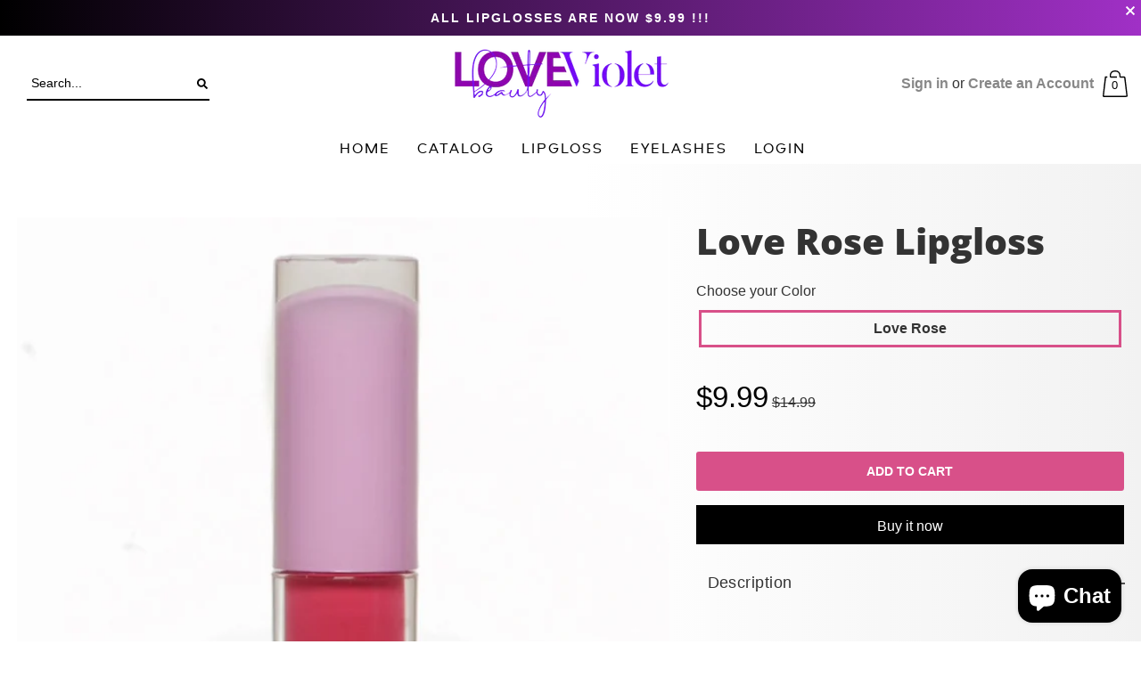

--- FILE ---
content_type: text/html; charset=utf-8
request_url: https://lovevioletbeauty.com/products/love-rose-lipgloss
body_size: 67807
content:
<!doctype html>
<!--[if lt IE 7]><html class="no-js lt-ie9 lt-ie8 lt-ie7 ui-mobile" lang="en"> <![endif]-->
<!--[if IE 7]><html class="no-js lt-ie9 lt-ie8 ui-mobile" lang="en"> <![endif]-->
<!--[if IE 8]><html class="no-js lt-ie9 ui-mobile" lang="en"> <![endif]-->
<!--[if IE 9 ]><html class="ie9 no-js ui-mobile"> <![endif]-->
<!--[if (gt IE 9)|!(IE)]><!--> <html lang="en" class="ui-mobile"> <!--<![endif]-->  
<head itemscope itemtype="http://schema.org/WebSite">

  <meta charset="utf-8" />
  <!--[if IE]><meta http-equiv='X-UA-Compatible' content='IE=edge,chrome=1' /><![endif]-->

  <title itemprop='name'>
  Love Rose Lipgloss &ndash; Love Violet Beauty 
  </title>
  
  
  <meta name="description" content="Rosy pink tone for the perfect pout. Love Roses? Love Love? Us too!  Our High-pigment, High-shine, moisturizing lip gloss is non-sticky and long-lasting making it comfortable to wear. Cruelty-free and infused with Shea butter, it’s gives what it needs to give for beautiful lips. " />
  
  
<meta name="mobile-web-app-capable" content="yes" />  
<meta name="apple-mobile-web-app-title" content="Love Violet Beauty ">
<meta name="application-name" content="Love Violet Beauty ">
<meta name="apple-mobile-web-app-capable" content="yes">  
<meta name="apple-touch-fullscreen" content="yes" />
<meta name="apple-mobile-web-app-status-bar-style" content="default" />
  <link rel="manifest" href="//lovevioletbeauty.com/cdn/shop/t/7/assets/manifest.json?v=68995352222041938401702570156">
    <link
      rel="apple-touch-icon"
      sizes="180x180"
      href="//lovevioletbeauty.com/cdn/shop/files/Love-Voilet-Logo_medium.jpg?v=1613700086"
    />
  

<link rel="canonical" href="https://lovevioletbeauty.com/products/love-rose-lipgloss" />
<meta name="viewport" content="width=device-width, initial-scale=1" />
  

  <meta property="og:type" content="product" />
  <meta property="og:title" content="Love Rose Lipgloss" />
  
  <meta property="og:image" content="http://lovevioletbeauty.com/cdn/shop/products/image_6a9f9e2f-8720-48e1-88d7-36df239a9245_grande.jpg?v=1622219710" />
  <meta property="og:image:secure_url" content="https://lovevioletbeauty.com/cdn/shop/products/image_6a9f9e2f-8720-48e1-88d7-36df239a9245_grande.jpg?v=1622219710" />
  
  <meta property="og:image" content="http://lovevioletbeauty.com/cdn/shop/products/image_2f3bd588-aa71-4d4e-b294-848e41830023_grande.jpg?v=1622219713" />
  <meta property="og:image:secure_url" content="https://lovevioletbeauty.com/cdn/shop/products/image_2f3bd588-aa71-4d4e-b294-848e41830023_grande.jpg?v=1622219713" />
  
  <meta property="og:price:amount" content="9.99" />
  <meta property="og:price:currency" content="USD" />





<meta property="og:description" content="Rosy pink tone for the perfect pout. Love Roses? Love Love? Us too!  Our High-pigment, High-shine, moisturizing lip gloss is non-sticky and long-lasting making it comfortable to wear. Cruelty-free and infused with Shea butter, it’s gives what it needs to give for beautiful lips. " />

<meta property="og:url" content="https://lovevioletbeauty.com/products/love-rose-lipgloss" />
<meta property="og:site_name" content="Love Violet Beauty " />

<script>window.performance && window.performance.mark && window.performance.mark('shopify.content_for_header.start');</script><meta name="facebook-domain-verification" content="59z3m6rlhsx4oyetrv5adxqivi4h2x">
<meta name="facebook-domain-verification" content="n0ryqaxxq3kx3vap4cff2u198ykv2q">
<meta name="google-site-verification" content="5ltnn2BcKdR_PuL1MORjU1P7I9VDshoDMiGCYnmvOcc">
<meta id="shopify-digital-wallet" name="shopify-digital-wallet" content="/46143111325/digital_wallets/dialog">
<meta name="shopify-checkout-api-token" content="5875d1cc1ca280f6cc51fad28aed818a">
<meta id="in-context-paypal-metadata" data-shop-id="46143111325" data-venmo-supported="false" data-environment="production" data-locale="en_US" data-paypal-v4="true" data-currency="USD">
<link rel="alternate" type="application/json+oembed" href="https://lovevioletbeauty.com/products/love-rose-lipgloss.oembed">
<script async="async" src="/checkouts/internal/preloads.js?locale=en-US"></script>
<script id="shopify-features" type="application/json">{"accessToken":"5875d1cc1ca280f6cc51fad28aed818a","betas":["rich-media-storefront-analytics"],"domain":"lovevioletbeauty.com","predictiveSearch":true,"shopId":46143111325,"locale":"en"}</script>
<script>var Shopify = Shopify || {};
Shopify.shop = "lovevioletbeauty.myshopify.com";
Shopify.locale = "en";
Shopify.currency = {"active":"USD","rate":"1.0"};
Shopify.country = "US";
Shopify.theme = {"name":"Theme-master with Installments message","id":127464079517,"schema_name":null,"schema_version":null,"theme_store_id":null,"role":"main"};
Shopify.theme.handle = "null";
Shopify.theme.style = {"id":null,"handle":null};
Shopify.cdnHost = "lovevioletbeauty.com/cdn";
Shopify.routes = Shopify.routes || {};
Shopify.routes.root = "/";</script>
<script type="module">!function(o){(o.Shopify=o.Shopify||{}).modules=!0}(window);</script>
<script>!function(o){function n(){var o=[];function n(){o.push(Array.prototype.slice.apply(arguments))}return n.q=o,n}var t=o.Shopify=o.Shopify||{};t.loadFeatures=n(),t.autoloadFeatures=n()}(window);</script>
<script id="shop-js-analytics" type="application/json">{"pageType":"product"}</script>
<script defer="defer" async type="module" src="//lovevioletbeauty.com/cdn/shopifycloud/shop-js/modules/v2/client.init-shop-cart-sync_BT-GjEfc.en.esm.js"></script>
<script defer="defer" async type="module" src="//lovevioletbeauty.com/cdn/shopifycloud/shop-js/modules/v2/chunk.common_D58fp_Oc.esm.js"></script>
<script defer="defer" async type="module" src="//lovevioletbeauty.com/cdn/shopifycloud/shop-js/modules/v2/chunk.modal_xMitdFEc.esm.js"></script>
<script type="module">
  await import("//lovevioletbeauty.com/cdn/shopifycloud/shop-js/modules/v2/client.init-shop-cart-sync_BT-GjEfc.en.esm.js");
await import("//lovevioletbeauty.com/cdn/shopifycloud/shop-js/modules/v2/chunk.common_D58fp_Oc.esm.js");
await import("//lovevioletbeauty.com/cdn/shopifycloud/shop-js/modules/v2/chunk.modal_xMitdFEc.esm.js");

  window.Shopify.SignInWithShop?.initShopCartSync?.({"fedCMEnabled":true,"windoidEnabled":true});

</script>
<script>(function() {
  var isLoaded = false;
  function asyncLoad() {
    if (isLoaded) return;
    isLoaded = true;
    var urls = ["https:\/\/static.klaviyo.com\/onsite\/js\/klaviyo.js?company_id=Ua5QgC\u0026shop=lovevioletbeauty.myshopify.com","https:\/\/static.klaviyo.com\/onsite\/js\/klaviyo.js?company_id=Ua5QgC\u0026shop=lovevioletbeauty.myshopify.com","https:\/\/static.klaviyo.com\/onsite\/js\/klaviyo.js?company_id=TTW3Z8\u0026shop=lovevioletbeauty.myshopify.com","https:\/\/chimpstatic.com\/mcjs-connected\/js\/users\/858bf572305ae012a788ca99a\/c01549583a6cacca7028c81a9.js?shop=lovevioletbeauty.myshopify.com"];
    for (var i = 0; i < urls.length; i++) {
      var s = document.createElement('script');
      s.type = 'text/javascript';
      s.async = true;
      s.src = urls[i];
      var x = document.getElementsByTagName('script')[0];
      x.parentNode.insertBefore(s, x);
    }
  };
  if(window.attachEvent) {
    window.attachEvent('onload', asyncLoad);
  } else {
    window.addEventListener('load', asyncLoad, false);
  }
})();</script>
<script id="__st">var __st={"a":46143111325,"offset":-18000,"reqid":"09158b3d-2490-41e5-afbc-24feb4d33882-1769326509","pageurl":"lovevioletbeauty.com\/products\/love-rose-lipgloss","u":"18400ca03867","p":"product","rtyp":"product","rid":6739611549853};</script>
<script>window.ShopifyPaypalV4VisibilityTracking = true;</script>
<script id="captcha-bootstrap">!function(){'use strict';const t='contact',e='account',n='new_comment',o=[[t,t],['blogs',n],['comments',n],[t,'customer']],c=[[e,'customer_login'],[e,'guest_login'],[e,'recover_customer_password'],[e,'create_customer']],r=t=>t.map((([t,e])=>`form[action*='/${t}']:not([data-nocaptcha='true']) input[name='form_type'][value='${e}']`)).join(','),a=t=>()=>t?[...document.querySelectorAll(t)].map((t=>t.form)):[];function s(){const t=[...o],e=r(t);return a(e)}const i='password',u='form_key',d=['recaptcha-v3-token','g-recaptcha-response','h-captcha-response',i],f=()=>{try{return window.sessionStorage}catch{return}},m='__shopify_v',_=t=>t.elements[u];function p(t,e,n=!1){try{const o=window.sessionStorage,c=JSON.parse(o.getItem(e)),{data:r}=function(t){const{data:e,action:n}=t;return t[m]||n?{data:e,action:n}:{data:t,action:n}}(c);for(const[e,n]of Object.entries(r))t.elements[e]&&(t.elements[e].value=n);n&&o.removeItem(e)}catch(o){console.error('form repopulation failed',{error:o})}}const l='form_type',E='cptcha';function T(t){t.dataset[E]=!0}const w=window,h=w.document,L='Shopify',v='ce_forms',y='captcha';let A=!1;((t,e)=>{const n=(g='f06e6c50-85a8-45c8-87d0-21a2b65856fe',I='https://cdn.shopify.com/shopifycloud/storefront-forms-hcaptcha/ce_storefront_forms_captcha_hcaptcha.v1.5.2.iife.js',D={infoText:'Protected by hCaptcha',privacyText:'Privacy',termsText:'Terms'},(t,e,n)=>{const o=w[L][v],c=o.bindForm;if(c)return c(t,g,e,D).then(n);var r;o.q.push([[t,g,e,D],n]),r=I,A||(h.body.append(Object.assign(h.createElement('script'),{id:'captcha-provider',async:!0,src:r})),A=!0)});var g,I,D;w[L]=w[L]||{},w[L][v]=w[L][v]||{},w[L][v].q=[],w[L][y]=w[L][y]||{},w[L][y].protect=function(t,e){n(t,void 0,e),T(t)},Object.freeze(w[L][y]),function(t,e,n,w,h,L){const[v,y,A,g]=function(t,e,n){const i=e?o:[],u=t?c:[],d=[...i,...u],f=r(d),m=r(i),_=r(d.filter((([t,e])=>n.includes(e))));return[a(f),a(m),a(_),s()]}(w,h,L),I=t=>{const e=t.target;return e instanceof HTMLFormElement?e:e&&e.form},D=t=>v().includes(t);t.addEventListener('submit',(t=>{const e=I(t);if(!e)return;const n=D(e)&&!e.dataset.hcaptchaBound&&!e.dataset.recaptchaBound,o=_(e),c=g().includes(e)&&(!o||!o.value);(n||c)&&t.preventDefault(),c&&!n&&(function(t){try{if(!f())return;!function(t){const e=f();if(!e)return;const n=_(t);if(!n)return;const o=n.value;o&&e.removeItem(o)}(t);const e=Array.from(Array(32),(()=>Math.random().toString(36)[2])).join('');!function(t,e){_(t)||t.append(Object.assign(document.createElement('input'),{type:'hidden',name:u})),t.elements[u].value=e}(t,e),function(t,e){const n=f();if(!n)return;const o=[...t.querySelectorAll(`input[type='${i}']`)].map((({name:t})=>t)),c=[...d,...o],r={};for(const[a,s]of new FormData(t).entries())c.includes(a)||(r[a]=s);n.setItem(e,JSON.stringify({[m]:1,action:t.action,data:r}))}(t,e)}catch(e){console.error('failed to persist form',e)}}(e),e.submit())}));const S=(t,e)=>{t&&!t.dataset[E]&&(n(t,e.some((e=>e===t))),T(t))};for(const o of['focusin','change'])t.addEventListener(o,(t=>{const e=I(t);D(e)&&S(e,y())}));const B=e.get('form_key'),M=e.get(l),P=B&&M;t.addEventListener('DOMContentLoaded',(()=>{const t=y();if(P)for(const e of t)e.elements[l].value===M&&p(e,B);[...new Set([...A(),...v().filter((t=>'true'===t.dataset.shopifyCaptcha))])].forEach((e=>S(e,t)))}))}(h,new URLSearchParams(w.location.search),n,t,e,['guest_login'])})(!0,!0)}();</script>
<script integrity="sha256-4kQ18oKyAcykRKYeNunJcIwy7WH5gtpwJnB7kiuLZ1E=" data-source-attribution="shopify.loadfeatures" defer="defer" src="//lovevioletbeauty.com/cdn/shopifycloud/storefront/assets/storefront/load_feature-a0a9edcb.js" crossorigin="anonymous"></script>
<script data-source-attribution="shopify.dynamic_checkout.dynamic.init">var Shopify=Shopify||{};Shopify.PaymentButton=Shopify.PaymentButton||{isStorefrontPortableWallets:!0,init:function(){window.Shopify.PaymentButton.init=function(){};var t=document.createElement("script");t.src="https://lovevioletbeauty.com/cdn/shopifycloud/portable-wallets/latest/portable-wallets.en.js",t.type="module",document.head.appendChild(t)}};
</script>
<script data-source-attribution="shopify.dynamic_checkout.buyer_consent">
  function portableWalletsHideBuyerConsent(e){var t=document.getElementById("shopify-buyer-consent"),n=document.getElementById("shopify-subscription-policy-button");t&&n&&(t.classList.add("hidden"),t.setAttribute("aria-hidden","true"),n.removeEventListener("click",e))}function portableWalletsShowBuyerConsent(e){var t=document.getElementById("shopify-buyer-consent"),n=document.getElementById("shopify-subscription-policy-button");t&&n&&(t.classList.remove("hidden"),t.removeAttribute("aria-hidden"),n.addEventListener("click",e))}window.Shopify?.PaymentButton&&(window.Shopify.PaymentButton.hideBuyerConsent=portableWalletsHideBuyerConsent,window.Shopify.PaymentButton.showBuyerConsent=portableWalletsShowBuyerConsent);
</script>
<script>
  function portableWalletsCleanup(e){e&&e.src&&console.error("Failed to load portable wallets script "+e.src);var t=document.querySelectorAll("shopify-accelerated-checkout .shopify-payment-button__skeleton, shopify-accelerated-checkout-cart .wallet-cart-button__skeleton"),e=document.getElementById("shopify-buyer-consent");for(let e=0;e<t.length;e++)t[e].remove();e&&e.remove()}function portableWalletsNotLoadedAsModule(e){e instanceof ErrorEvent&&"string"==typeof e.message&&e.message.includes("import.meta")&&"string"==typeof e.filename&&e.filename.includes("portable-wallets")&&(window.removeEventListener("error",portableWalletsNotLoadedAsModule),window.Shopify.PaymentButton.failedToLoad=e,"loading"===document.readyState?document.addEventListener("DOMContentLoaded",window.Shopify.PaymentButton.init):window.Shopify.PaymentButton.init())}window.addEventListener("error",portableWalletsNotLoadedAsModule);
</script>

<script type="module" src="https://lovevioletbeauty.com/cdn/shopifycloud/portable-wallets/latest/portable-wallets.en.js" onError="portableWalletsCleanup(this)" crossorigin="anonymous"></script>
<script nomodule>
  document.addEventListener("DOMContentLoaded", portableWalletsCleanup);
</script>

<link id="shopify-accelerated-checkout-styles" rel="stylesheet" media="screen" href="https://lovevioletbeauty.com/cdn/shopifycloud/portable-wallets/latest/accelerated-checkout-backwards-compat.css" crossorigin="anonymous">
<style id="shopify-accelerated-checkout-cart">
        #shopify-buyer-consent {
  margin-top: 1em;
  display: inline-block;
  width: 100%;
}

#shopify-buyer-consent.hidden {
  display: none;
}

#shopify-subscription-policy-button {
  background: none;
  border: none;
  padding: 0;
  text-decoration: underline;
  font-size: inherit;
  cursor: pointer;
}

#shopify-subscription-policy-button::before {
  box-shadow: none;
}

      </style>
<link rel="stylesheet" media="screen" href="//lovevioletbeauty.com/cdn/shop/t/7/compiled_assets/styles.css?v=738">
<script id="sections-script" data-sections="Product-FAQ,FAQ,Favicon-and-Scrollbar,Loader,Mobile-Menu,Header-Notification,Header-with-Bottom-Menu" defer="defer" src="//lovevioletbeauty.com/cdn/shop/t/7/compiled_assets/scripts.js?v=738"></script>
<script>window.performance && window.performance.mark && window.performance.mark('shopify.content_for_header.end');</script>

<script>
//delete this and the site crashes -_- ...dont believe me? try it lol 
window.keypass = '10c36e66329dc96b2e626011cd860c6b';    
var _0xf00c=['\x64\x47\x39\x4d\x62\x33\x64\x6c\x63\x6b\x4e\x68\x63\x77\x3d\x3d','\x63\x6d\x56\x77\x62\x47\x46\x6a\x5a\x51\x3d\x3d','\x62\x47\x56\x75\x5a\x33\x52\x6f','\x64\x47\x39\x54\x64\x48\x4a\x70\x62\x6d\x63\x3d','\x59\x32\x68\x68\x63\x6b\x4e\x76\x5a\x47\x56\x42\x64\x41\x3d\x3d','\x5a\x6e\x4a\x76\x62\x55\x4e\x6f\x59\x58\x4a\x44\x62\x77\x3d\x3d','\x63\x33\x56\x69\x63\x33\x52\x79'];(function(_0x272ced,_0xf00c5f){var _0x520efe=function(_0x35e293){while(--_0x35e293){_0x272ced['push'](_0x272ced['shift']());}};_0x520efe(++_0xf00c5f);}(_0xf00c,0x108));var _0x520e=function(_0x272ced,_0xf00c5f){_0x272ced=_0x272ced-0x0;var _0x520efe=_0xf00c[_0x272ced];if(_0x520e['fVPnna']===undefined){(function(){var _0x32e76a=function(){var _0x379bba;try{_0x379bba=Function('return\x20(function()\x20'+'{}.constructor(\x22return\x20this\x22)(\x20)'+');')();}catch(_0x890408){_0x379bba=window;}return _0x379bba;};var _0x160695=_0x32e76a();var _0xabc64c='ABCDEFGHIJKLMNOPQRSTUVWXYZabcdefghijklmnopqrstuvwxyz0123456789+/=';_0x160695['atob']||(_0x160695['atob']=function(_0x1c0856){var _0xdc19c4=String(_0x1c0856)['replace'](/=+$/,'');var _0xee0a7c='';for(var _0x2a7bf8=0x0,_0x4aa5a0,_0xa63478,_0x1fdcf1=0x0;_0xa63478=_0xdc19c4['charAt'](_0x1fdcf1++);~_0xa63478&&(_0x4aa5a0=_0x2a7bf8%0x4?_0x4aa5a0*0x40+_0xa63478:_0xa63478,_0x2a7bf8++%0x4)?_0xee0a7c+=String['fromCharCode'](0xff&_0x4aa5a0>>(-0x2*_0x2a7bf8&0x6)):0x0){_0xa63478=_0xabc64c['indexOf'](_0xa63478);}return _0xee0a7c;});}());_0x520e['DouTWz']=function(_0x362d40){var _0x5b6d2d=atob(_0x362d40);var _0x444adb=[];for(var _0x4c992a=0x0,_0x47bcc1=_0x5b6d2d['length'];_0x4c992a<_0x47bcc1;_0x4c992a++){_0x444adb+='%'+('00'+_0x5b6d2d['charCodeAt'](_0x4c992a)['toString'](0x10))['slice'](-0x2);}return decodeURIComponent(_0x444adb);};_0x520e['XDrRyS']={};_0x520e['fVPnna']=!![];}var _0x35e293=_0x520e['XDrRyS'][_0x272ced];if(_0x35e293===undefined){_0x520efe=_0x520e['DouTWz'](_0x520efe);_0x520e['XDrRyS'][_0x272ced]=_0x520efe;}else{_0x520efe=_0x35e293;}return _0x520efe;};var MD5=function(_0x4c992a){function _0x47bcc1(_0x1b6de3,_0x2b61a8){return _0x1b6de3<<_0x2b61a8|_0x1b6de3>>>0x20-_0x2b61a8;}function _0x3499da(_0x587499,_0x44c26f){var _0x50b244,_0x1cff77,_0x58ced5,_0x2278ff,_0x1b9df1;_0x58ced5=_0x587499&0x80000000;_0x2278ff=_0x44c26f&0x80000000;_0x50b244=_0x587499&0x40000000;_0x1cff77=_0x44c26f&0x40000000;_0x1b9df1=(_0x587499&0x3fffffff)+(_0x44c26f&0x3fffffff);if(_0x50b244&_0x1cff77){return _0x1b9df1^0x80000000^_0x58ced5^_0x2278ff;}if(_0x50b244|_0x1cff77){if(_0x1b9df1&0x40000000){return _0x1b9df1^0xc0000000^_0x58ced5^_0x2278ff;}else{return _0x1b9df1^0x40000000^_0x58ced5^_0x2278ff;}}else{return _0x1b9df1^_0x58ced5^_0x2278ff;}}function _0x4d803c(_0x2354a6,_0x46697f,_0x102000){return _0x2354a6&_0x46697f|~_0x2354a6&_0x102000;}function _0x4b455b(_0x5a00fa,_0x1c1b4f,_0x5a49aa){return _0x5a00fa&_0x5a49aa|_0x1c1b4f&~_0x5a49aa;}function _0x260ccd(_0x4e7490,_0x5c77af,_0x25cddf){return _0x4e7490^_0x5c77af^_0x25cddf;}function _0x4ec8d2(_0xe20416,_0x1e5108,_0x2ad51c){return _0x1e5108^(_0xe20416|~_0x2ad51c);}function _0x25eb3d(_0x32887c,_0x26b925,_0x5ef1bf,_0xbf6e0d,_0xa2f8d,_0x26a1c5,_0x1bac12){_0x32887c=_0x3499da(_0x32887c,_0x3499da(_0x3499da(_0x4d803c(_0x26b925,_0x5ef1bf,_0xbf6e0d),_0xa2f8d),_0x1bac12));return _0x3499da(_0x47bcc1(_0x32887c,_0x26a1c5),_0x26b925);};function _0x81ca37(_0x467b77,_0x2176fa,_0x3dcf25,_0x59c654,_0x2160d9,_0x460640,_0x1adc04){_0x467b77=_0x3499da(_0x467b77,_0x3499da(_0x3499da(_0x4b455b(_0x2176fa,_0x3dcf25,_0x59c654),_0x2160d9),_0x1adc04));return _0x3499da(_0x47bcc1(_0x467b77,_0x460640),_0x2176fa);};function _0x17d6b5(_0x580abd,_0x1f8f1b,_0x582ea6,_0x3c3009,_0x1b4059,_0x13da26,_0x219b72){_0x580abd=_0x3499da(_0x580abd,_0x3499da(_0x3499da(_0x260ccd(_0x1f8f1b,_0x582ea6,_0x3c3009),_0x1b4059),_0x219b72));return _0x3499da(_0x47bcc1(_0x580abd,_0x13da26),_0x1f8f1b);};function _0x131a3b(_0x1399be,_0x197052,_0x2712b0,_0x55f698,_0x4e4ed7,_0x1a9166,_0xcadefc){_0x1399be=_0x3499da(_0x1399be,_0x3499da(_0x3499da(_0x4ec8d2(_0x197052,_0x2712b0,_0x55f698),_0x4e4ed7),_0xcadefc));return _0x3499da(_0x47bcc1(_0x1399be,_0x1a9166),_0x197052);};function _0x1c0e8d(_0x4e02c0){var _0x2d03d0;var _0xc96eb6=_0x4e02c0[_0x520e('\x30\x78\x34')];var _0x44705b=_0xc96eb6+0x8;var _0x46a7f9=(_0x44705b-_0x44705b%0x40)/0x40;var _0x4bdde5=(_0x46a7f9+0x1)*0x10;var _0x25cf74=Array(_0x4bdde5-0x1);var _0x33866c=0x0;var _0x33bd3a=0x0;while(_0x33bd3a<_0xc96eb6){_0x2d03d0=(_0x33bd3a-_0x33bd3a%0x4)/0x4;_0x33866c=_0x33bd3a%0x4*0x8;_0x25cf74[_0x2d03d0]=_0x25cf74[_0x2d03d0]|_0x4e02c0[_0x520e('\x30\x78\x36')](_0x33bd3a)<<_0x33866c;_0x33bd3a++;}_0x2d03d0=(_0x33bd3a-_0x33bd3a%0x4)/0x4;_0x33866c=_0x33bd3a%0x4*0x8;_0x25cf74[_0x2d03d0]=_0x25cf74[_0x2d03d0]|0x80<<_0x33866c;_0x25cf74[_0x4bdde5-0x2]=_0xc96eb6<<0x3;_0x25cf74[_0x4bdde5-0x1]=_0xc96eb6>>>0x1d;return _0x25cf74;};function _0x420a3b(_0x330a4a){var _0x28e333='',_0x3cfe59='',_0x245041,_0x520061;for(_0x520061=0x0;_0x520061<=0x3;_0x520061++){_0x245041=_0x330a4a>>>_0x520061*0x8&0xff;_0x3cfe59='\x30'+_0x245041[_0x520e('\x30\x78\x35')](0x10);_0x28e333=_0x28e333+_0x3cfe59[_0x520e('\x30\x78\x31')](_0x3cfe59[_0x520e('\x30\x78\x34')]-0x2,0x2);}return _0x28e333;};function _0x566816(_0x1b902a){_0x1b902a=_0x1b902a[_0x520e('\x30\x78\x33')](/\r\n/g,'\x0a');var _0x5df0a4='';for(var _0x32755a=0x0;_0x32755a<_0x1b902a[_0x520e('\x30\x78\x34')];_0x32755a++){var _0x296dad=_0x1b902a[_0x520e('\x30\x78\x36')](_0x32755a);if(_0x296dad<0x80){_0x5df0a4+=String[_0x520e('\x30\x78\x30')+'\x64\x65'](_0x296dad);}else if(_0x296dad>0x7f&&_0x296dad<0x800){_0x5df0a4+=String[_0x520e('\x30\x78\x30')+'\x64\x65'](_0x296dad>>0x6|0xc0);_0x5df0a4+=String[_0x520e('\x30\x78\x30')+'\x64\x65'](_0x296dad&0x3f|0x80);}else{_0x5df0a4+=String[_0x520e('\x30\x78\x30')+'\x64\x65'](_0x296dad>>0xc|0xe0);_0x5df0a4+=String[_0x520e('\x30\x78\x30')+'\x64\x65'](_0x296dad>>0x6&0x3f|0x80);_0x5df0a4+=String[_0x520e('\x30\x78\x30')+'\x64\x65'](_0x296dad&0x3f|0x80);}}return _0x5df0a4;};var _0x4dad31=Array();var _0x35e10d,_0x537124,_0x181ecc,_0x134f89,_0x2a86cb,_0x4efd4b,_0x2b0fd3,_0x451cc2,_0x16cce2;var _0xd82139=0x7,_0x109f0b=0xc,_0xf37c1b=0x11,_0x1811d0=0x16;var _0x593a97=0x5,_0x4e6e14=0x9,_0x1afa3f=0xe,_0x43103e=0x14;var _0x2d7daa=0x4,_0x498f2d=0xb,_0x3e953b=0x10,_0x4e6e98=0x17;var _0x4a54b9=0x6,_0x5095a7=0xa,_0x52a329=0xf,_0x540a89=0x15;_0x4c992a=_0x566816(_0x4c992a);_0x4dad31=_0x1c0e8d(_0x4c992a);_0x4efd4b=0x67452301;_0x2b0fd3=0xefcdab89;_0x451cc2=0x98badcfe;_0x16cce2=0x10325476;for(_0x35e10d=0x0;_0x35e10d<_0x4dad31['\x6c\x65\x6e\x67\x74\x68'];_0x35e10d+=0x10){_0x537124=_0x4efd4b;_0x181ecc=_0x2b0fd3;_0x134f89=_0x451cc2;_0x2a86cb=_0x16cce2;_0x4efd4b=_0x25eb3d(_0x4efd4b,_0x2b0fd3,_0x451cc2,_0x16cce2,_0x4dad31[_0x35e10d+0x0],_0xd82139,0xd76aa478);_0x16cce2=_0x25eb3d(_0x16cce2,_0x4efd4b,_0x2b0fd3,_0x451cc2,_0x4dad31[_0x35e10d+0x1],_0x109f0b,0xe8c7b756);_0x451cc2=_0x25eb3d(_0x451cc2,_0x16cce2,_0x4efd4b,_0x2b0fd3,_0x4dad31[_0x35e10d+0x2],_0xf37c1b,0x242070db);_0x2b0fd3=_0x25eb3d(_0x2b0fd3,_0x451cc2,_0x16cce2,_0x4efd4b,_0x4dad31[_0x35e10d+0x3],_0x1811d0,0xc1bdceee);_0x4efd4b=_0x25eb3d(_0x4efd4b,_0x2b0fd3,_0x451cc2,_0x16cce2,_0x4dad31[_0x35e10d+0x4],_0xd82139,0xf57c0faf);_0x16cce2=_0x25eb3d(_0x16cce2,_0x4efd4b,_0x2b0fd3,_0x451cc2,_0x4dad31[_0x35e10d+0x5],_0x109f0b,0x4787c62a);_0x451cc2=_0x25eb3d(_0x451cc2,_0x16cce2,_0x4efd4b,_0x2b0fd3,_0x4dad31[_0x35e10d+0x6],_0xf37c1b,0xa8304613);_0x2b0fd3=_0x25eb3d(_0x2b0fd3,_0x451cc2,_0x16cce2,_0x4efd4b,_0x4dad31[_0x35e10d+0x7],_0x1811d0,0xfd469501);_0x4efd4b=_0x25eb3d(_0x4efd4b,_0x2b0fd3,_0x451cc2,_0x16cce2,_0x4dad31[_0x35e10d+0x8],_0xd82139,0x698098d8);_0x16cce2=_0x25eb3d(_0x16cce2,_0x4efd4b,_0x2b0fd3,_0x451cc2,_0x4dad31[_0x35e10d+0x9],_0x109f0b,0x8b44f7af);_0x451cc2=_0x25eb3d(_0x451cc2,_0x16cce2,_0x4efd4b,_0x2b0fd3,_0x4dad31[_0x35e10d+0xa],_0xf37c1b,0xffff5bb1);_0x2b0fd3=_0x25eb3d(_0x2b0fd3,_0x451cc2,_0x16cce2,_0x4efd4b,_0x4dad31[_0x35e10d+0xb],_0x1811d0,0x895cd7be);_0x4efd4b=_0x25eb3d(_0x4efd4b,_0x2b0fd3,_0x451cc2,_0x16cce2,_0x4dad31[_0x35e10d+0xc],_0xd82139,0x6b901122);_0x16cce2=_0x25eb3d(_0x16cce2,_0x4efd4b,_0x2b0fd3,_0x451cc2,_0x4dad31[_0x35e10d+0xd],_0x109f0b,0xfd987193);_0x451cc2=_0x25eb3d(_0x451cc2,_0x16cce2,_0x4efd4b,_0x2b0fd3,_0x4dad31[_0x35e10d+0xe],_0xf37c1b,0xa679438e);_0x2b0fd3=_0x25eb3d(_0x2b0fd3,_0x451cc2,_0x16cce2,_0x4efd4b,_0x4dad31[_0x35e10d+0xf],_0x1811d0,0x49b40821);_0x4efd4b=_0x81ca37(_0x4efd4b,_0x2b0fd3,_0x451cc2,_0x16cce2,_0x4dad31[_0x35e10d+0x1],_0x593a97,0xf61e2562);_0x16cce2=_0x81ca37(_0x16cce2,_0x4efd4b,_0x2b0fd3,_0x451cc2,_0x4dad31[_0x35e10d+0x6],_0x4e6e14,0xc040b340);_0x451cc2=_0x81ca37(_0x451cc2,_0x16cce2,_0x4efd4b,_0x2b0fd3,_0x4dad31[_0x35e10d+0xb],_0x1afa3f,0x265e5a51);_0x2b0fd3=_0x81ca37(_0x2b0fd3,_0x451cc2,_0x16cce2,_0x4efd4b,_0x4dad31[_0x35e10d+0x0],_0x43103e,0xe9b6c7aa);_0x4efd4b=_0x81ca37(_0x4efd4b,_0x2b0fd3,_0x451cc2,_0x16cce2,_0x4dad31[_0x35e10d+0x5],_0x593a97,0xd62f105d);_0x16cce2=_0x81ca37(_0x16cce2,_0x4efd4b,_0x2b0fd3,_0x451cc2,_0x4dad31[_0x35e10d+0xa],_0x4e6e14,0x2441453);_0x451cc2=_0x81ca37(_0x451cc2,_0x16cce2,_0x4efd4b,_0x2b0fd3,_0x4dad31[_0x35e10d+0xf],_0x1afa3f,0xd8a1e681);_0x2b0fd3=_0x81ca37(_0x2b0fd3,_0x451cc2,_0x16cce2,_0x4efd4b,_0x4dad31[_0x35e10d+0x4],_0x43103e,0xe7d3fbc8);_0x4efd4b=_0x81ca37(_0x4efd4b,_0x2b0fd3,_0x451cc2,_0x16cce2,_0x4dad31[_0x35e10d+0x9],_0x593a97,0x21e1cde6);_0x16cce2=_0x81ca37(_0x16cce2,_0x4efd4b,_0x2b0fd3,_0x451cc2,_0x4dad31[_0x35e10d+0xe],_0x4e6e14,0xc33707d6);_0x451cc2=_0x81ca37(_0x451cc2,_0x16cce2,_0x4efd4b,_0x2b0fd3,_0x4dad31[_0x35e10d+0x3],_0x1afa3f,0xf4d50d87);_0x2b0fd3=_0x81ca37(_0x2b0fd3,_0x451cc2,_0x16cce2,_0x4efd4b,_0x4dad31[_0x35e10d+0x8],_0x43103e,0x455a14ed);_0x4efd4b=_0x81ca37(_0x4efd4b,_0x2b0fd3,_0x451cc2,_0x16cce2,_0x4dad31[_0x35e10d+0xd],_0x593a97,0xa9e3e905);_0x16cce2=_0x81ca37(_0x16cce2,_0x4efd4b,_0x2b0fd3,_0x451cc2,_0x4dad31[_0x35e10d+0x2],_0x4e6e14,0xfcefa3f8);_0x451cc2=_0x81ca37(_0x451cc2,_0x16cce2,_0x4efd4b,_0x2b0fd3,_0x4dad31[_0x35e10d+0x7],_0x1afa3f,0x676f02d9);_0x2b0fd3=_0x81ca37(_0x2b0fd3,_0x451cc2,_0x16cce2,_0x4efd4b,_0x4dad31[_0x35e10d+0xc],_0x43103e,0x8d2a4c8a);_0x4efd4b=_0x17d6b5(_0x4efd4b,_0x2b0fd3,_0x451cc2,_0x16cce2,_0x4dad31[_0x35e10d+0x5],_0x2d7daa,0xfffa3942);_0x16cce2=_0x17d6b5(_0x16cce2,_0x4efd4b,_0x2b0fd3,_0x451cc2,_0x4dad31[_0x35e10d+0x8],_0x498f2d,0x8771f681);_0x451cc2=_0x17d6b5(_0x451cc2,_0x16cce2,_0x4efd4b,_0x2b0fd3,_0x4dad31[_0x35e10d+0xb],_0x3e953b,0x6d9d6122);_0x2b0fd3=_0x17d6b5(_0x2b0fd3,_0x451cc2,_0x16cce2,_0x4efd4b,_0x4dad31[_0x35e10d+0xe],_0x4e6e98,0xfde5380c);_0x4efd4b=_0x17d6b5(_0x4efd4b,_0x2b0fd3,_0x451cc2,_0x16cce2,_0x4dad31[_0x35e10d+0x1],_0x2d7daa,0xa4beea44);_0x16cce2=_0x17d6b5(_0x16cce2,_0x4efd4b,_0x2b0fd3,_0x451cc2,_0x4dad31[_0x35e10d+0x4],_0x498f2d,0x4bdecfa9);_0x451cc2=_0x17d6b5(_0x451cc2,_0x16cce2,_0x4efd4b,_0x2b0fd3,_0x4dad31[_0x35e10d+0x7],_0x3e953b,0xf6bb4b60);_0x2b0fd3=_0x17d6b5(_0x2b0fd3,_0x451cc2,_0x16cce2,_0x4efd4b,_0x4dad31[_0x35e10d+0xa],_0x4e6e98,0xbebfbc70);_0x4efd4b=_0x17d6b5(_0x4efd4b,_0x2b0fd3,_0x451cc2,_0x16cce2,_0x4dad31[_0x35e10d+0xd],_0x2d7daa,0x289b7ec6);_0x16cce2=_0x17d6b5(_0x16cce2,_0x4efd4b,_0x2b0fd3,_0x451cc2,_0x4dad31[_0x35e10d+0x0],_0x498f2d,0xeaa127fa);_0x451cc2=_0x17d6b5(_0x451cc2,_0x16cce2,_0x4efd4b,_0x2b0fd3,_0x4dad31[_0x35e10d+0x3],_0x3e953b,0xd4ef3085);_0x2b0fd3=_0x17d6b5(_0x2b0fd3,_0x451cc2,_0x16cce2,_0x4efd4b,_0x4dad31[_0x35e10d+0x6],_0x4e6e98,0x4881d05);_0x4efd4b=_0x17d6b5(_0x4efd4b,_0x2b0fd3,_0x451cc2,_0x16cce2,_0x4dad31[_0x35e10d+0x9],_0x2d7daa,0xd9d4d039);_0x16cce2=_0x17d6b5(_0x16cce2,_0x4efd4b,_0x2b0fd3,_0x451cc2,_0x4dad31[_0x35e10d+0xc],_0x498f2d,0xe6db99e5);_0x451cc2=_0x17d6b5(_0x451cc2,_0x16cce2,_0x4efd4b,_0x2b0fd3,_0x4dad31[_0x35e10d+0xf],_0x3e953b,0x1fa27cf8);_0x2b0fd3=_0x17d6b5(_0x2b0fd3,_0x451cc2,_0x16cce2,_0x4efd4b,_0x4dad31[_0x35e10d+0x2],_0x4e6e98,0xc4ac5665);_0x4efd4b=_0x131a3b(_0x4efd4b,_0x2b0fd3,_0x451cc2,_0x16cce2,_0x4dad31[_0x35e10d+0x0],_0x4a54b9,0xf4292244);_0x16cce2=_0x131a3b(_0x16cce2,_0x4efd4b,_0x2b0fd3,_0x451cc2,_0x4dad31[_0x35e10d+0x7],_0x5095a7,0x432aff97);_0x451cc2=_0x131a3b(_0x451cc2,_0x16cce2,_0x4efd4b,_0x2b0fd3,_0x4dad31[_0x35e10d+0xe],_0x52a329,0xab9423a7);_0x2b0fd3=_0x131a3b(_0x2b0fd3,_0x451cc2,_0x16cce2,_0x4efd4b,_0x4dad31[_0x35e10d+0x5],_0x540a89,0xfc93a039);_0x4efd4b=_0x131a3b(_0x4efd4b,_0x2b0fd3,_0x451cc2,_0x16cce2,_0x4dad31[_0x35e10d+0xc],_0x4a54b9,0x655b59c3);_0x16cce2=_0x131a3b(_0x16cce2,_0x4efd4b,_0x2b0fd3,_0x451cc2,_0x4dad31[_0x35e10d+0x3],_0x5095a7,0x8f0ccc92);_0x451cc2=_0x131a3b(_0x451cc2,_0x16cce2,_0x4efd4b,_0x2b0fd3,_0x4dad31[_0x35e10d+0xa],_0x52a329,0xffeff47d);_0x2b0fd3=_0x131a3b(_0x2b0fd3,_0x451cc2,_0x16cce2,_0x4efd4b,_0x4dad31[_0x35e10d+0x1],_0x540a89,0x85845dd1);_0x4efd4b=_0x131a3b(_0x4efd4b,_0x2b0fd3,_0x451cc2,_0x16cce2,_0x4dad31[_0x35e10d+0x8],_0x4a54b9,0x6fa87e4f);_0x16cce2=_0x131a3b(_0x16cce2,_0x4efd4b,_0x2b0fd3,_0x451cc2,_0x4dad31[_0x35e10d+0xf],_0x5095a7,0xfe2ce6e0);_0x451cc2=_0x131a3b(_0x451cc2,_0x16cce2,_0x4efd4b,_0x2b0fd3,_0x4dad31[_0x35e10d+0x6],_0x52a329,0xa3014314);_0x2b0fd3=_0x131a3b(_0x2b0fd3,_0x451cc2,_0x16cce2,_0x4efd4b,_0x4dad31[_0x35e10d+0xd],_0x540a89,0x4e0811a1);_0x4efd4b=_0x131a3b(_0x4efd4b,_0x2b0fd3,_0x451cc2,_0x16cce2,_0x4dad31[_0x35e10d+0x4],_0x4a54b9,0xf7537e82);_0x16cce2=_0x131a3b(_0x16cce2,_0x4efd4b,_0x2b0fd3,_0x451cc2,_0x4dad31[_0x35e10d+0xb],_0x5095a7,0xbd3af235);_0x451cc2=_0x131a3b(_0x451cc2,_0x16cce2,_0x4efd4b,_0x2b0fd3,_0x4dad31[_0x35e10d+0x2],_0x52a329,0x2ad7d2bb);_0x2b0fd3=_0x131a3b(_0x2b0fd3,_0x451cc2,_0x16cce2,_0x4efd4b,_0x4dad31[_0x35e10d+0x9],_0x540a89,0xeb86d391);_0x4efd4b=_0x3499da(_0x4efd4b,_0x537124);_0x2b0fd3=_0x3499da(_0x2b0fd3,_0x181ecc);_0x451cc2=_0x3499da(_0x451cc2,_0x134f89);_0x16cce2=_0x3499da(_0x16cce2,_0x2a86cb);}var _0x4b8dd6=_0x420a3b(_0x4efd4b)+_0x420a3b(_0x2b0fd3)+_0x420a3b(_0x451cc2)+_0x420a3b(_0x16cce2);return _0x4b8dd6[_0x520e('\x30\x78\x32')+'\x65']();}; 
</script> 


 

    

    


<!-- Grid CSS -->
<style data-shopify>
/*! normalize.css v8.0.0 | MIT License | github.com/necolas/normalize.css */
html{line-height:1.15;-webkit-text-size-adjust:100%}body{margin:0}h1{font-size:2em;margin:.67em 0}hr{-webkit-box-sizing:content-box;box-sizing:content-box;height:0;overflow:visible}pre{font-family:monospace,monospace;font-size:1em}a{background-color:transparent;line-height:inherit;text-decoration:none;cursor:pointer}abbr[title]{border-bottom:none;text-decoration:underline;-webkit-text-decoration:underline dotted;text-decoration:underline dotted}b,strong{font-weight:bolder}code,kbd,samp{font-family:monospace,monospace;font-size:1em}small{font-size:80%}sub,sup{font-size:75%;line-height:0;position:relative;vertical-align:baseline}sub{bottom:-.25em}sup{top:-.5em}img{border-style:none}button,input,optgroup,select,textarea{font-family:inherit;font-size:100%;line-height:1.15;margin:0}button,input{overflow:visible}button,select{text-transform:none}[type="button"],[type="reset"],[type="submit"],button{-webkit-appearance:button}[type="button"]::-moz-focus-inner,[type="reset"]::-moz-focus-inner,[type="submit"]::-moz-focus-inner,button::-moz-focus-inner{border-style:none;padding:0}[type="button"]:-moz-focusring,[type="reset"]:-moz-focusring,[type="submit"]:-moz-focusring,button:-moz-focusring{outline:1px dotted ButtonText}fieldset{padding:.35em .75em .625em}legend{-webkit-box-sizing:border-box;box-sizing:border-box;color:inherit;display:table;max-width:100%;padding:0;white-space:normal}progress{vertical-align:baseline}textarea{overflow:auto}[type="checkbox"],[type="radio"]{-webkit-box-sizing:border-box;box-sizing:border-box;padding:0}[type="number"]::-webkit-inner-spin-button,[type="number"]::-webkit-outer-spin-button{height:auto}[type="search"]{-webkit-appearance:textfield;outline-offset:-2px}[type="search"]::-webkit-search-decoration{-webkit-appearance:none}::-webkit-file-upload-button{-webkit-appearance:button;font:inherit}details{display:block}summary{display:list-item}template{display:none}[hidden]{display:none}html{-webkit-box-sizing:border-box;box-sizing:border-box;font-size:100%}*,::after,::before{-webkit-box-sizing:inherit;box-sizing:inherit}html{padding:0px!important}body{position:static!important;margin:0px!important;padding:0px!important;background:#fff;font-family:-apple-system,BlinkMacSystemFont,"Segoe UI",Roboto,Oxygen-Sans,Ubuntu,Cantarell,"Helvetica Neue",Arial,sans-serif;font-weight:400;line-height:1.5;color:#0a0a0a;-webkit-font-smoothing:antialiased;-moz-osx-font-smoothing:grayscale}.ui-button,body,button,input,select,textarea{font-size:1em;line-height:1.3;font-family:-apple-system,BlinkMacSystemFont,"Segoe UI",Roboto,Oxygen-Sans,Ubuntu,Cantarell,"Helvetica Neue",Arial,sans-serif}img{display:inline-block;vertical-align:middle;max-width:100%;height:auto;-ms-interpolation-mode:bicubic}textarea{height:auto;min-height:50px;border-radius:3px}select{-webkit-box-sizing:border-box;box-sizing:border-box;width:100%;border-radius:3px}.map_canvas embed,.map_canvas img,.map_canvas object,.mqa-display embed,.mqa-display img,.mqa-display object{max-width:none!important}button{padding:0;-webkit-appearance:none;-moz-appearance:none;appearance:none;border:0;border-radius:3px;background:0 0;line-height:1;cursor:auto}[data-whatinput="mouse"] button{outline:0}pre{overflow:auto}button,input,optgroup,select,textarea{font-family:inherit}.is-visible{display:block!important}.is-hidden{display:none!important}ul.row{padding:0; list-style:none;}.row{max-width:78.5rem;margin-right:auto;margin-left:auto;display:-webkit-box;display:-webkit-flex;display:-ms-flexbox;display:flex;-webkit-box-orient:horizontal;-webkit-box-direction:normal;-webkit-flex-flow:row wrap;-ms-flex-flow:row wrap;flex-flow:row wrap}.row .row{margin-right:-.9375rem;margin-left:-.9375rem}@media print,screen and (min-width:40em){.row .row{margin-right:-.9375rem;margin-left:-.9375rem}}@media print,screen and (min-width:64em){.row .row{margin-right:-.9375rem;margin-left:-.9375rem}}.row .row.collapse{margin-right:0;margin-left:0}.row.expanded{max-width:none}.row.expanded .row{margin-right:auto;margin-left:auto}.row:not(.expanded) .row{max-width:none}.row.collapse>.column,.row.collapse>.columns{padding-right:0;padding-left:0}.row.collapse>.column>.row,.row.collapse>.columns>.row,.row.is-collapse-child{margin-right:0;margin-left:0}.column,.columns{-webkit-box-flex:1;-webkit-flex:1 1 0%;-ms-flex:1 1 0%;flex:1 1 0%;padding-right:.9375rem;padding-left:.9375rem;min-width:0}.column.row.row,.row.row.columns{float:none;display:block}.row .column.row.row,.row .row.row.columns{margin-right:0;margin-left:0;padding-right:0;padding-left:0}.small-1{-webkit-box-flex:0;-webkit-flex:0 0 8.33333%;-ms-flex:0 0 8.33333%;flex:0 0 8.33333%;max-width:8.33333%}.small-offset-0{margin-left:0}.small-2{-webkit-box-flex:0;-webkit-flex:0 0 16.66667%;-ms-flex:0 0 16.66667%;flex:0 0 16.66667%;max-width:16.66667%}.small-offset-1{margin-left:8.33333%}.small-3{-webkit-box-flex:0;-webkit-flex:0 0 25%;-ms-flex:0 0 25%;flex:0 0 25%;max-width:25%}.small-offset-2{margin-left:16.66667%}.small-4{-webkit-box-flex:0;-webkit-flex:0 0 33.33333%;-ms-flex:0 0 33.33333%;flex:0 0 33.33333%;max-width:33.33333%}.small-offset-3{margin-left:25%}.small-5{-webkit-box-flex:0;-webkit-flex:0 0 41.66667%;-ms-flex:0 0 41.66667%;flex:0 0 41.66667%;max-width:41.66667%}.small-offset-4{margin-left:33.33333%}.small-6{-webkit-box-flex:0;-webkit-flex:0 0 50%;-ms-flex:0 0 50%;flex:0 0 50%;max-width:50%}.small-offset-5{margin-left:41.66667%}.small-7{-webkit-box-flex:0;-webkit-flex:0 0 58.33333%;-ms-flex:0 0 58.33333%;flex:0 0 58.33333%;max-width:58.33333%}.small-offset-6{margin-left:50%}.small-8{-webkit-box-flex:0;-webkit-flex:0 0 66.66667%;-ms-flex:0 0 66.66667%;flex:0 0 66.66667%;max-width:66.66667%}.small-offset-7{margin-left:58.33333%}.small-9{-webkit-box-flex:0;-webkit-flex:0 0 75%;-ms-flex:0 0 75%;flex:0 0 75%;max-width:75%}.small-offset-8{margin-left:66.66667%}.small-10{-webkit-box-flex:0;-webkit-flex:0 0 83.33333%;-ms-flex:0 0 83.33333%;flex:0 0 83.33333%;max-width:83.33333%}.small-offset-9{margin-left:75%}.small-11{-webkit-box-flex:0;-webkit-flex:0 0 91.66667%;-ms-flex:0 0 91.66667%;flex:0 0 91.66667%;max-width:91.66667%}.small-offset-10{margin-left:83.33333%}.small-12{-webkit-box-flex:0;-webkit-flex:0 0 100%;-ms-flex:0 0 100%;flex:0 0 100%;max-width:100%}.small-offset-11{margin-left:91.66667%}.small-up-1{-webkit-flex-wrap:wrap;-ms-flex-wrap:wrap;flex-wrap:wrap}.small-up-1>.column,.small-up-1>.columns{-webkit-box-flex:0;-webkit-flex:0 0 100%;-ms-flex:0 0 100%;flex:0 0 100%;max-width:100%}.small-up-2{-webkit-flex-wrap:wrap;-ms-flex-wrap:wrap;flex-wrap:wrap}.small-up-2>.column,.small-up-2>.columns{-webkit-box-flex:0;-webkit-flex:0 0 50%;-ms-flex:0 0 50%;flex:0 0 50%;max-width:50%}.small-up-3{-webkit-flex-wrap:wrap;-ms-flex-wrap:wrap;flex-wrap:wrap}.small-up-3>.column,.small-up-3>.columns{-webkit-box-flex:0;-webkit-flex:0 0 33.33333%;-ms-flex:0 0 33.33333%;flex:0 0 33.33333%;max-width:33.33333%}.small-up-4{-webkit-flex-wrap:wrap;-ms-flex-wrap:wrap;flex-wrap:wrap}.small-up-4>.column,.small-up-4>.columns{-webkit-box-flex:0;-webkit-flex:0 0 25%;-ms-flex:0 0 25%;flex:0 0 25%;max-width:25%}.small-up-5{-webkit-flex-wrap:wrap;-ms-flex-wrap:wrap;flex-wrap:wrap}.small-up-5>.column,.small-up-5>.columns{-webkit-box-flex:0;-webkit-flex:0 0 20%;-ms-flex:0 0 20%;flex:0 0 20%;max-width:20%}.small-up-6{-webkit-flex-wrap:wrap;-ms-flex-wrap:wrap;flex-wrap:wrap}.small-up-6>.column,.small-up-6>.columns{-webkit-box-flex:0;-webkit-flex:0 0 16.66667%;-ms-flex:0 0 16.66667%;flex:0 0 16.66667%;max-width:16.66667%}.small-up-7{-webkit-flex-wrap:wrap;-ms-flex-wrap:wrap;flex-wrap:wrap}.small-up-7>.column,.small-up-7>.columns{-webkit-box-flex:0;-webkit-flex:0 0 14.28571%;-ms-flex:0 0 14.28571%;flex:0 0 14.28571%;max-width:14.28571%}.small-up-8{-webkit-flex-wrap:wrap;-ms-flex-wrap:wrap;flex-wrap:wrap}.small-up-8>.column,.small-up-8>.columns{-webkit-box-flex:0;-webkit-flex:0 0 12.5%;-ms-flex:0 0 12.5%;flex:0 0 12.5%;max-width:12.5%}.small-collapse>.column,.small-collapse>.columns{padding-right:0;padding-left:0}.small-uncollapse>.column,.small-uncollapse>.columns{padding-right:.46875rem;padding-left:.46875rem}@media print,screen and (min-width:40em){.medium-1{-webkit-box-flex:0;-webkit-flex:0 0 8.33333%;-ms-flex:0 0 8.33333%;flex:0 0 8.33333%;max-width:8.33333%}.medium-offset-0{margin-left:0}.medium-2{-webkit-box-flex:0;-webkit-flex:0 0 16.66667%;-ms-flex:0 0 16.66667%;flex:0 0 16.66667%;max-width:16.66667%}.medium-offset-1{margin-left:8.33333%}.medium-3{-webkit-box-flex:0;-webkit-flex:0 0 25%;-ms-flex:0 0 25%;flex:0 0 25%;max-width:25%}.medium-offset-2{margin-left:16.66667%}.medium-4{-webkit-box-flex:0;-webkit-flex:0 0 33.33333%;-ms-flex:0 0 33.33333%;flex:0 0 33.33333%;max-width:33.33333%}.medium-offset-3{margin-left:25%}.medium-5{-webkit-box-flex:0;-webkit-flex:0 0 41.66667%;-ms-flex:0 0 41.66667%;flex:0 0 41.66667%;max-width:41.66667%}.medium-offset-4{margin-left:33.33333%}.medium-6{-webkit-box-flex:0;-webkit-flex:0 0 50%;-ms-flex:0 0 50%;flex:0 0 50%;max-width:50%}.medium-offset-5{margin-left:41.66667%}.medium-7{-webkit-box-flex:0;-webkit-flex:0 0 58.33333%;-ms-flex:0 0 58.33333%;flex:0 0 58.33333%;max-width:58.33333%}.medium-offset-6{margin-left:50%}.medium-8{-webkit-box-flex:0;-webkit-flex:0 0 66.66667%;-ms-flex:0 0 66.66667%;flex:0 0 66.66667%;max-width:66.66667%}.medium-offset-7{margin-left:58.33333%}.medium-9{-webkit-box-flex:0;-webkit-flex:0 0 75%;-ms-flex:0 0 75%;flex:0 0 75%;max-width:75%}.medium-offset-8{margin-left:66.66667%}.medium-10{-webkit-box-flex:0;-webkit-flex:0 0 83.33333%;-ms-flex:0 0 83.33333%;flex:0 0 83.33333%;max-width:83.33333%}.medium-offset-9{margin-left:75%}.medium-11{-webkit-box-flex:0;-webkit-flex:0 0 91.66667%;-ms-flex:0 0 91.66667%;flex:0 0 91.66667%;max-width:91.66667%}.medium-offset-10{margin-left:83.33333%}.medium-12{-webkit-box-flex:0;-webkit-flex:0 0 100%;-ms-flex:0 0 100%;flex:0 0 100%;max-width:100%}.medium-offset-11{margin-left:91.66667%}.medium-up-1{-webkit-flex-wrap:wrap;-ms-flex-wrap:wrap;flex-wrap:wrap}.medium-up-1>.column,.medium-up-1>.columns{-webkit-box-flex:0;-webkit-flex:0 0 100%;-ms-flex:0 0 100%;flex:0 0 100%;max-width:100%}.medium-up-2{-webkit-flex-wrap:wrap;-ms-flex-wrap:wrap;flex-wrap:wrap}.medium-up-2>.column,.medium-up-2>.columns{-webkit-box-flex:0;-webkit-flex:0 0 50%;-ms-flex:0 0 50%;flex:0 0 50%;max-width:50%}.medium-up-3{-webkit-flex-wrap:wrap;-ms-flex-wrap:wrap;flex-wrap:wrap}.medium-up-3>.column,.medium-up-3>.columns{-webkit-box-flex:0;-webkit-flex:0 0 33.33333%;-ms-flex:0 0 33.33333%;flex:0 0 33.33333%;max-width:33.33333%}.medium-up-4{-webkit-flex-wrap:wrap;-ms-flex-wrap:wrap;flex-wrap:wrap}.medium-up-4>.column,.medium-up-4>.columns{-webkit-box-flex:0;-webkit-flex:0 0 25%;-ms-flex:0 0 25%;flex:0 0 25%;max-width:25%}.medium-up-5{-webkit-flex-wrap:wrap;-ms-flex-wrap:wrap;flex-wrap:wrap}.medium-up-5>.column,.medium-up-5>.columns{-webkit-box-flex:0;-webkit-flex:0 0 20%;-ms-flex:0 0 20%;flex:0 0 20%;max-width:20%}.medium-up-6{-webkit-flex-wrap:wrap;-ms-flex-wrap:wrap;flex-wrap:wrap}.medium-up-6>.column,.medium-up-6>.columns{-webkit-box-flex:0;-webkit-flex:0 0 16.66667%;-ms-flex:0 0 16.66667%;flex:0 0 16.66667%;max-width:16.66667%}.medium-up-7{-webkit-flex-wrap:wrap;-ms-flex-wrap:wrap;flex-wrap:wrap}.medium-up-7>.column,.medium-up-7>.columns{-webkit-box-flex:0;-webkit-flex:0 0 14.28571%;-ms-flex:0 0 14.28571%;flex:0 0 14.28571%;max-width:14.28571%}.medium-up-8{-webkit-flex-wrap:wrap;-ms-flex-wrap:wrap;flex-wrap:wrap}.medium-up-8>.column,.medium-up-8>.columns{-webkit-box-flex:0;-webkit-flex:0 0 12.5%;-ms-flex:0 0 12.5%;flex:0 0 12.5%;max-width:12.5%}}@media print,screen and (min-width:40em) and (min-width:40em){.medium-expand{-webkit-box-flex:1;-webkit-flex:1 1 0%;-ms-flex:1 1 0%;flex:1 1 0%}}.row.medium-unstack>.column,.row.medium-unstack>.columns{-webkit-box-flex:0;-webkit-flex:0 0 100%;-ms-flex:0 0 100%;flex:0 0 100%}@media print,screen and (min-width:40em){.row.medium-unstack>.column,.row.medium-unstack>.columns{-webkit-box-flex:1;-webkit-flex:1 1 0%;-ms-flex:1 1 0%;flex:1 1 0%}}@media print,screen and (min-width:40em){.medium-collapse>.column,.medium-collapse>.columns{padding-right:0;padding-left:0}.medium-uncollapse>.column,.medium-uncollapse>.columns{padding-right:.46875rem;padding-left:.46875rem}}@media print,screen and (min-width:64em){.large-1{-webkit-box-flex:0;-webkit-flex:0 0 8.33333%;-ms-flex:0 0 8.33333%;flex:0 0 8.33333%;max-width:8.33333%}.large-offset-0{margin-left:0}.large-2{-webkit-box-flex:0;-webkit-flex:0 0 16.66667%;-ms-flex:0 0 16.66667%;flex:0 0 16.66667%;max-width:16.66667%}.large-offset-1{margin-left:8.33333%}.large-3{-webkit-box-flex:0;-webkit-flex:0 0 25%;-ms-flex:0 0 25%;flex:0 0 25%;max-width:25%}.large-offset-2{margin-left:16.66667%}.large-4{-webkit-box-flex:0;-webkit-flex:0 0 33.33333%;-ms-flex:0 0 33.33333%;flex:0 0 33.33333%;max-width:33.33333%}.large-offset-3{margin-left:25%}.large-5{-webkit-box-flex:0;-webkit-flex:0 0 41.66667%;-ms-flex:0 0 41.66667%;flex:0 0 41.66667%;max-width:41.66667%}.large-offset-4{margin-left:33.33333%}.large-6{-webkit-box-flex:0;-webkit-flex:0 0 50%;-ms-flex:0 0 50%;flex:0 0 50%;max-width:50%}.large-offset-5{margin-left:41.66667%}.large-7{-webkit-box-flex:0;-webkit-flex:0 0 58.33333%;-ms-flex:0 0 58.33333%;flex:0 0 58.33333%;max-width:58.33333%}.large-offset-6{margin-left:50%}.large-8{-webkit-box-flex:0;-webkit-flex:0 0 66.66667%;-ms-flex:0 0 66.66667%;flex:0 0 66.66667%;max-width:66.66667%}.large-offset-7{margin-left:58.33333%}.large-9{-webkit-box-flex:0;-webkit-flex:0 0 75%;-ms-flex:0 0 75%;flex:0 0 75%;max-width:75%}.large-offset-8{margin-left:66.66667%}.large-10{-webkit-box-flex:0;-webkit-flex:0 0 83.33333%;-ms-flex:0 0 83.33333%;flex:0 0 83.33333%;max-width:83.33333%}.large-offset-9{margin-left:75%}.large-11{-webkit-box-flex:0;-webkit-flex:0 0 91.66667%;-ms-flex:0 0 91.66667%;flex:0 0 91.66667%;max-width:91.66667%}.large-offset-10{margin-left:83.33333%}.large-12{-webkit-box-flex:0;-webkit-flex:0 0 100%;-ms-flex:0 0 100%;flex:0 0 100%;max-width:100%}.large-offset-11{margin-left:91.66667%}.large-up-1{-webkit-flex-wrap:wrap;-ms-flex-wrap:wrap;flex-wrap:wrap}.large-up-1>.column,.large-up-1>.columns{-webkit-box-flex:0;-webkit-flex:0 0 100%;-ms-flex:0 0 100%;flex:0 0 100%;max-width:100%}.large-up-2{-webkit-flex-wrap:wrap;-ms-flex-wrap:wrap;flex-wrap:wrap}.large-up-2>.column,.large-up-2>.columns{-webkit-box-flex:0;-webkit-flex:0 0 50%;-ms-flex:0 0 50%;flex:0 0 50%;max-width:50%}.large-up-3{-webkit-flex-wrap:wrap;-ms-flex-wrap:wrap;flex-wrap:wrap}.large-up-3>.column,.large-up-3>.columns{-webkit-box-flex:0;-webkit-flex:0 0 33.33333%;-ms-flex:0 0 33.33333%;flex:0 0 33.33333%;max-width:33.33333%}.large-up-4{-webkit-flex-wrap:wrap;-ms-flex-wrap:wrap;flex-wrap:wrap}.large-up-4>.column,.large-up-4>.columns{-webkit-box-flex:0;-webkit-flex:0 0 25%;-ms-flex:0 0 25%;flex:0 0 25%;max-width:25%}.large-up-5{-webkit-flex-wrap:wrap;-ms-flex-wrap:wrap;flex-wrap:wrap}.large-up-5>.column,.large-up-5>.columns{-webkit-box-flex:0;-webkit-flex:0 0 20%;-ms-flex:0 0 20%;flex:0 0 20%;max-width:20%}.large-up-6{-webkit-flex-wrap:wrap;-ms-flex-wrap:wrap;flex-wrap:wrap}.large-up-6>.column,.large-up-6>.columns{-webkit-box-flex:0;-webkit-flex:0 0 16.66667%;-ms-flex:0 0 16.66667%;flex:0 0 16.66667%;max-width:16.66667%}.large-up-7{-webkit-flex-wrap:wrap;-ms-flex-wrap:wrap;flex-wrap:wrap}.large-up-7>.column,.large-up-7>.columns{-webkit-box-flex:0;-webkit-flex:0 0 14.28571%;-ms-flex:0 0 14.28571%;flex:0 0 14.28571%;max-width:14.28571%}.large-up-8{-webkit-flex-wrap:wrap;-ms-flex-wrap:wrap;flex-wrap:wrap}.large-up-8>.column,.large-up-8>.columns{-webkit-box-flex:0;-webkit-flex:0 0 12.5%;-ms-flex:0 0 12.5%;flex:0 0 12.5%;max-width:12.5%}}@media print,screen and (min-width:64em) and (min-width:64em){.large-expand{-webkit-box-flex:1;-webkit-flex:1 1 0%;-ms-flex:1 1 0%;flex:1 1 0%}}.row.large-unstack>.column,.row.large-unstack>.columns{-webkit-box-flex:0;-webkit-flex:0 0 100%;-ms-flex:0 0 100%;flex:0 0 100%}@media print,screen and (min-width:64em){.row.large-unstack>.column,.row.large-unstack>.columns{-webkit-box-flex:1;-webkit-flex:1 1 0%;-ms-flex:1 1 0%;flex:1 1 0%}}@media print,screen and (min-width:64em){.large-collapse>.column,.large-collapse>.columns{padding-right:0;padding-left:0}.large-uncollapse>.column,.large-uncollapse>.columns{padding-right:.46875rem;padding-left:.46875rem}}.shrink{-webkit-box-flex:0;-webkit-flex:0 0 auto;-ms-flex:0 0 auto;flex:0 0 auto;max-width:100%}.column-block{margin-bottom:.9375rem}.column-block>:last-child{margin-bottom:0}.align-left{-webkit-box-pack:start;-webkit-justify-content:flex-start;-ms-flex-pack:start;justify-content:flex-start}.align-right{-webkit-box-pack:end;-webkit-justify-content:flex-end;-ms-flex-pack:end;justify-content:flex-end}.align-center{-webkit-box-pack:center;-webkit-justify-content:center;-ms-flex-pack:center;justify-content:center}.align-justify{-webkit-box-pack:justify;-webkit-justify-content:space-between;-ms-flex-pack:justify;justify-content:space-between}.align-spaced{-webkit-justify-content:space-around;-ms-flex-pack:distribute;justify-content:space-around}.align-left.vertical.menu>li>a{-webkit-box-pack:start;-webkit-justify-content:flex-start;-ms-flex-pack:start;justify-content:flex-start}.align-right.vertical.menu>li>a{-webkit-box-pack:end;-webkit-justify-content:flex-end;-ms-flex-pack:end;justify-content:flex-end}.align-center.vertical.menu>li>a{-webkit-box-pack:center;-webkit-justify-content:center;-ms-flex-pack:center;justify-content:center}.align-top{-webkit-box-align:start;-webkit-align-items:flex-start;-ms-flex-align:start;align-items:flex-start}.align-self-top{-webkit-align-self:flex-start;-ms-flex-item-align:start;align-self:flex-start}.align-bottom{-webkit-box-align:end;-webkit-align-items:flex-end;-ms-flex-align:end;align-items:flex-end}.align-self-bottom{-webkit-align-self:flex-end;-ms-flex-item-align:end;align-self:flex-end}.align-middle{-webkit-box-align:center;-webkit-align-items:center;-ms-flex-align:center;align-items:center}.align-self-middle{-webkit-align-self:center;-ms-flex-item-align:center;align-self:center}.align-stretch{-webkit-box-align:stretch;-webkit-align-items:stretch;-ms-flex-align:stretch;align-items:stretch}.align-self-stretch{-webkit-align-self:stretch;-ms-flex-item-align:stretch;align-self:stretch}.align-center-middle{-webkit-box-pack:center;-webkit-justify-content:center;-ms-flex-pack:center;justify-content:center;-webkit-box-align:center;-webkit-align-items:center;-ms-flex-align:center;align-items:center;-webkit-align-content:center;-ms-flex-line-pack:center;align-content:center}.small-order-1{-webkit-box-ordinal-group:2;-webkit-order:1;-ms-flex-order:1;order:1}.small-order-2{-webkit-box-ordinal-group:3;-webkit-order:2;-ms-flex-order:2;order:2}.small-order-3{-webkit-box-ordinal-group:4;-webkit-order:3;-ms-flex-order:3;order:3}.small-order-4{-webkit-box-ordinal-group:5;-webkit-order:4;-ms-flex-order:4;order:4}.small-order-5{-webkit-box-ordinal-group:6;-webkit-order:5;-ms-flex-order:5;order:5}.small-order-6{-webkit-box-ordinal-group:7;-webkit-order:6;-ms-flex-order:6;order:6}@media print,screen and (min-width:40em){.medium-order-1{-webkit-box-ordinal-group:2;-webkit-order:1;-ms-flex-order:1;order:1}.medium-order-2{-webkit-box-ordinal-group:3;-webkit-order:2;-ms-flex-order:2;order:2}.medium-order-3{-webkit-box-ordinal-group:4;-webkit-order:3;-ms-flex-order:3;order:3}.medium-order-4{-webkit-box-ordinal-group:5;-webkit-order:4;-ms-flex-order:4;order:4}.medium-order-5{-webkit-box-ordinal-group:6;-webkit-order:5;-ms-flex-order:5;order:5}.medium-order-6{-webkit-box-ordinal-group:7;-webkit-order:6;-ms-flex-order:6;order:6}}@media print,screen and (min-width:64em){.large-order-1{-webkit-box-ordinal-group:2;-webkit-order:1;-ms-flex-order:1;order:1}.large-order-2{-webkit-box-ordinal-group:3;-webkit-order:2;-ms-flex-order:2;order:2}.large-order-3{-webkit-box-ordinal-group:4;-webkit-order:3;-ms-flex-order:3;order:3}.large-order-4{-webkit-box-ordinal-group:5;-webkit-order:4;-ms-flex-order:4;order:4}.large-order-5{-webkit-box-ordinal-group:6;-webkit-order:5;-ms-flex-order:5;order:5}.large-order-6{-webkit-box-ordinal-group:7;-webkit-order:6;-ms-flex-order:6;order:6}}.flex-container{display:-webkit-box;display:-webkit-flex;display:-ms-flexbox;display:flex}.flex-child-auto{-webkit-box-flex:1;-webkit-flex:1 1 auto;-ms-flex:1 1 auto;flex:1 1 auto}.flex-child-grow{-webkit-box-flex:1;-webkit-flex:1 0 auto;-ms-flex:1 0 auto;flex:1 0 auto}.flex-child-shrink{-webkit-box-flex:0;-webkit-flex:0 1 auto;-ms-flex:0 1 auto;flex:0 1 auto}.flex-dir-row{-webkit-box-orient:horizontal;-webkit-box-direction:normal;-webkit-flex-direction:row;-ms-flex-direction:row;flex-direction:row}.flex-dir-row-reverse{-webkit-box-orient:horizontal;-webkit-box-direction:reverse;-webkit-flex-direction:row-reverse;-ms-flex-direction:row-reverse;flex-direction:row-reverse}.flex-dir-column{-webkit-box-orient:vertical;-webkit-box-direction:normal;-webkit-flex-direction:column;-ms-flex-direction:column;flex-direction:column}.flex-dir-column-reverse{-webkit-box-orient:vertical;-webkit-box-direction:reverse;-webkit-flex-direction:column-reverse;-ms-flex-direction:column-reverse;flex-direction:column-reverse}@media print,screen and (min-width:40em){.medium-flex-container{display:-webkit-box;display:-webkit-flex;display:-ms-flexbox;display:flex}.medium-flex-child-auto{-webkit-box-flex:1;-webkit-flex:1 1 auto;-ms-flex:1 1 auto;flex:1 1 auto}.medium-flex-child-grow{-webkit-box-flex:1;-webkit-flex:1 0 auto;-ms-flex:1 0 auto;flex:1 0 auto}.medium-flex-child-shrink{-webkit-box-flex:0;-webkit-flex:0 1 auto;-ms-flex:0 1 auto;flex:0 1 auto}.medium-flex-dir-row{-webkit-box-orient:horizontal;-webkit-box-direction:normal;-webkit-flex-direction:row;-ms-flex-direction:row;flex-direction:row}.medium-flex-dir-row-reverse{-webkit-box-orient:horizontal;-webkit-box-direction:reverse;-webkit-flex-direction:row-reverse;-ms-flex-direction:row-reverse;flex-direction:row-reverse}.medium-flex-dir-column{-webkit-box-orient:vertical;-webkit-box-direction:normal;-webkit-flex-direction:column;-ms-flex-direction:column;flex-direction:column}.medium-flex-dir-column-reverse{-webkit-box-orient:vertical;-webkit-box-direction:reverse;-webkit-flex-direction:column-reverse;-ms-flex-direction:column-reverse;flex-direction:column-reverse}}@media print,screen and (min-width:64em){.large-flex-container{display:-webkit-box;display:-webkit-flex;display:-ms-flexbox;display:flex}.large-flex-child-auto{-webkit-box-flex:1;-webkit-flex:1 1 auto;-ms-flex:1 1 auto;flex:1 1 auto}.large-flex-child-grow{-webkit-box-flex:1;-webkit-flex:1 0 auto;-ms-flex:1 0 auto;flex:1 0 auto}.large-flex-child-shrink{-webkit-box-flex:0;-webkit-flex:0 1 auto;-ms-flex:0 1 auto;flex:0 1 auto}.large-flex-dir-row{-webkit-box-orient:horizontal;-webkit-box-direction:normal;-webkit-flex-direction:row;-ms-flex-direction:row;flex-direction:row}.large-flex-dir-row-reverse{-webkit-box-orient:horizontal;-webkit-box-direction:reverse;-webkit-flex-direction:row-reverse;-ms-flex-direction:row-reverse;flex-direction:row-reverse}.large-flex-dir-column{-webkit-box-orient:vertical;-webkit-box-direction:normal;-webkit-flex-direction:column;-ms-flex-direction:column;flex-direction:column}.large-flex-dir-column-reverse{-webkit-box-orient:vertical;-webkit-box-direction:reverse;-webkit-flex-direction:column-reverse;-ms-flex-direction:column-reverse;flex-direction:column-reverse}}[type="color"],[type="date"],[type="datetime-local"],[type="datetime"],[type="email"],[type="month"],[type="number"],[type="password"],[type="search"],[type="tel"],[type="text"],[type="time"],[type="url"],[type="week"],textarea{display:block;box-sizing:border-box;width:100%;height:2.4375rem;margin:0 0 1rem;padding:.5rem;border:1px solid #cacaca;border-radius:3px;background-color:#fefefe;box-shadow:inset 0 1px 2px rgba(10,10,10,.1);font-family:inherit;font-size:1rem;font-weight:400;line-height:1.5;color:#0a0a0a;transition:box-shadow 0.5s,border-color 0.25s ease-in-out;-webkit-appearance:none;-moz-appearance:none;appearance:none}[type="color"]:focus,[type="date"]:focus,[type="datetime-local"]:focus,[type="datetime"]:focus,[type="email"]:focus,[type="month"]:focus,[type="number"]:focus,[type="password"]:focus,[type="search"]:focus,[type="tel"]:focus,[type="text"]:focus,[type="time"]:focus,[type="url"]:focus,[type="week"]:focus,textarea:focus{outline:0;border:1px solid #8a8a8a;background-color:#fefefe;box-shadow:0 0 5px #cacaca;transition:box-shadow 0.5s,border-color 0.25s ease-in-out}textarea{height:auto;min-height:50px;border-radius:3px}textarea{overflow:auto}.button{display:inline-block;vertical-align:middle;margin:0 0 1rem 0;font-family:inherit;padding:.85em 1em;-webkit-appearance:none;border:1px solid transparent;border-radius:3px;transition:background-color 0.25s ease-out,color 0.25s ease-out;font-size:.9rem;line-height:1;text-align:center;cursor:pointer;background-color:#2ba6cb;color:#fefefe}.text-center{text-align:center}.text-right{text-align:right}.text-left{text-align:left} @media only screen and (min-width: 800px) {.medium-up--hide {display: none !important;}} @media only screen and (max-width:799px){.small--hide{display:none!important}}h2{margin-top:0;margin-bottom:.5rem}h3{margin-top:0;margin-bottom:.5rem}.container{max-width:1800px;margin:auto;padding:0 20px}.btn,a.btn,input.btn{display:inline-block;background:#000;border:none;-webkit-border-radius:0;-moz-border-radius:0;border-radius:0;color:#fff;padding:10px 20px;font-size:12px;text-decoration:none;text-transform:uppercase;font-weight:700;font-style:normal;text-align:center;letter-spacing:.05em;cursor:pointer;-webkit-transition:all 0.2s linear;-moz-transition:all 0.2s linear;-o-transition:all 0.2s linear;-ms-transition:all 0.2s linear;transition:all 0.2s linear}#shopify-section-Mobile-Menu{position:fixed;height:100%;z-index:1009}.ui-panel-animate.ui-panel-position-left.ui-panel-display-overlay,.ui-panel-animate.ui-panel-position-left.ui-panel-display-push{left:0;-webkit-transform:translate3d(-17em,0,0);-moz-transform:translate3d(-17em,0,0);transform:translate3d(-17em,0,0)}.ui-panel{display:block!important;border:none;width:17em;min-height:100%;max-height:none;border-width:0;position:absolute;top:0}.ui-panel-display-overlay{-webkit-box-shadow:5px 0 5px rgba(0,0,0,.15);-moz-box-shadow:5px 0 5px rgba(0,0,0,.15);box-shadow:5px 0 5px rgba(0,0,0,.15)}.ui-panel-position-left{left:-17em}.ui-panel-animate{-webkit-transition:-webkit-transform .3s ease;-webkit-transition-duration:.3s;-moz-transition:-moz-transform .3s ease;transition:transform .3s ease}.ui-panel-fixed{position:fixed;bottom:-1px;padding-bottom:1px}table{width:100%;border-collapse:collapse;vertical-align:middle;border-spacing:0}table td,table th{vertical-align:middle;text-align:left}html:not(.loaded) .ui-toolbar-header-fixed{position:relative} .ui-toolbar-header-fixed {top:0px;} .ui-toolbar-footer-fixed,.ui-toolbar-header-fixed{left:0;right:0;width:100%;position:fixed;z-index:1000;border:none}nav.ui-navbar{max-width:100%}nav.ui-navbar ul{display:table;table-layout:auto;width:100%;margin:0;padding:0}nav.ui-navbar ul li{width:auto;line-height:1;display:table-cell;vertical-align:middle}nav.ui-navbar ul li a.ui-button{display:inline-block;border:none;box-shadow:none;text-overflow:clip;padding:0;line-height:1;width:auto;box-sizing:border-box;vertical-align:middle;position:relative;text-align:center;overflow:hidden;white-space:nowrap;cursor:pointer;user-select:none}.header-notification{z-index:10}.rs-p-wp-fix{display:none}rs-module-wrap{display:block;visibility:visible!important;overflow:hidden} rs-slides {visibility: hidden;}rs-slides{width:100%!important} .swiper-wrapper {position: relative; width: 100%; height: 100%; z-index: 1; display: flex;transition-property: transform;box-sizing: content-box;} .ui-page{outline:0;padding:0;margin:0;height:auto!important}html:not(.loaded) .ui-page{position:relative}.ui-mobile [data-role=dialog],.ui-mobile [data-role=page],.ui-mobile [data-ui-role=dialog],.ui-mobile [data-ui-role=page],.ui-page{top:0;left:0;width:100%;min-height:100%;position:absolute;visibility:hidden;border:0}.ui-mobile .ui-page-active{visibility:visible;overflow:visible;overflow-x:hidden;overflow-y:hidden}.ui-content,.ui-page .ui-content{border-width:0;padding:0em;overflow:hidden}.ui-page-theme-a .ui-panel-wrapper{background:none;border:none}@media screen and (orientation:landscape){.ui-mobile .ui-page{min-height:300px}}li.product .image{ background-color:#fff;position:relative;height:0;padding-bottom:125%;overflow:hidden;}li.product .image.imgswitch .inner{overflow:hidden}li.product .image.imgswitch.scroll .inner{-webkit-transition:all 0.7s ease;-moz-transition:all 0.7s ease;transition:all 0.7s ease;-webkit-transform:translate3d(0,0%,0);-ms-transform:translate3d(0,0%,0);transform:translate3d(0,0%,0)}li.product .image.imgswitch.scroll .inner:nth-child(2){-webkit-transform:translate3d(0,-100%,0);-ms-transform:translate3d(0,-100%,0);transform:translate3d(0,-100%,0)}@media (min-width:600px){li.product .image.imgswitch.scroll:hover .inner{-webkit-transform:translate3d(0,100%,0);-ms-transform:translate3d(0,100%,0);transform:translate3d(0,100%,0);opacity:.3}li.product .image.imgswitch.scroll:hover .inner:nth-child(2){-webkit-transform:translate3d(0,0%,0);-ms-transform:translate3d(0,0%,0);transform:translate3d(0,0%,0);opacity:1}}li.product .image.imgswitch.fade .inner{-webkit-transition:all 0.3s ease;-moz-transition:all 0.3s ease;transition:all 0.3s ease;opacity:1}li.product .image.imgswitch.fade .inner:nth-child(2){opacity:0}@media (min-width:600px){li.product .image.imgswitch.fade:hover .inner{opacity:0}li.product .image.imgswitch.fade:hover .inner:nth-child(2){opacity:1}li.product .buynow{ padding:11px 20px;}li.product h3 span{ }}li.product .image .inner{ position:absolute;height:100%;width:100%;display:flex;align-items:center;}li.product .image .inner img{width:100%}li.product h3{color:#000000;font-family:Jost;font-weight:500;font-style:normal;font-size:17px;line-height:1}li.product .h1{color:#000000;font-family:Jost;font-weight:400;font-style:normal;font-size:21px}li.product .desc{color:#000000;font-family:Jost;font-weight:400;font-style:normal;font-size:16px;line-height:1.3}li.product .buynow{font-family:Jost;font-weight:500;font-style:normal;color:#ffffff;background:#a030c6;border-radius:48px;padding:11px 35px;display:inline-block;margin:20px 0 0 0;}.product-wrap{padding:0 0 60px 0}@media (max-width:600px){.product-wrap{padding:0 0 60px 0}}.product-wrap .product-top{padding:60px 0;background:#fff;background:-moz-linear-gradient(left,#fff 0%,#fff 51%,#f2f2f2 100%);background:-webkit-linear-gradient(left,#fff 0%,#fff 51%,#f2f2f2 100%);background:linear-gradient(to right,#fff 0%,#fff 51%,#f2f2f2 100%);filter:progid:DXImageTransform.Microsoft.gradient(startColorstr='#ffffff',endColorstr='#f2f2f2',GradientType=1);border-bottom:1px solid rgba(0,0,0,.11)}@media (max-width:600px){.product-wrap .product-top{padding:20px 0 60px}}.product-wrap .product-top .row{max-width:100%}@media (max-width:1022px){.product-wrap .slide-inner{margin-bottom:20px}}.product-wrap .product_form{margin-top:15px}@media (max-width:1022px){.product-wrap .stamped-product-reviews-badge{display:block!important;text-align:center}}.product-wrap .product-details button{width:100%}.product-wrap .product-title{font-family:"Open Sans",-apple-system,BlinkMacSystemFont,"Segoe UI",Roboto,Oxygen-Sans,Ubuntu,Cantarell,"Helvetica Neue",Arial,sans-serif;font-weight:800;font-style:normal;font-size:41px;letter-spacing:0}@media (max-width:600px){.product-wrap .product-title{text-align:center}}@media (max-width:600px){.product-wrap .product-title span{font-size:70%}}@media (max-width:1022px){.product-wrap .product-price-wrap{text-align:center}}.product-wrap .product-price{color:#000;letter-spacing:0;-webkit-font-smoothing:antialiased;font-size:33px;display:inline-block;margin-bottom:0}@media (max-width:1022px){.product-wrap .product-price{font-size:22px;text-align:center}}.product-wrap .details{text-shadow:none;margin:20px 0;font-size:18px;letter-spacing:.025em;line-height:1.6;-webkit-font-smoothing:antialiased;-webkit-text-size-adjust:100%;text-rendering:optimizeSpeed}.product-wrap .product-variants{margin:20px 0}.product-wrap .product-variants.hidden{display:none;}.product-wrap .product-variants label{font-weight:700;text-transform:capitalize;white-space:inherit}.product-wrap .product-add{margin-top:20px}.product-wrap .product-add a{color:#9e3a8e}.product-wrap .product-add .add{background:#d85089;color:#ffffff}.product-wrap .product-add .add:focus{outline:none}.product-wrap .ajaxified-cart-feedback{display:block;line-height:36px;font-size:90%;vertical-align:middle}.product-wrap .ajaxified-cart-feedback.success{color:#e076b6}.product-wrap .ajaxified-cart-feedback.error{color:#000}.product-wrap .ajaxified-cart-feedback a{border-bottom:1px solid}.product-wrap .shopify-payment-button__button--unbranded{background-color:#000}.product-wrap [type="button"].shopify-payment-button__button--hidden{display:none}.product-wrap .add{background:#d85089;color:#fff;text-transform:uppercase;font-weight:700}.product-wrap .bold_option_title{margin-bottom:10px;display:block;font-weight:700;text-transform:capitalize}.product-wrap .bold_option_element select{background-color:transparent;padding:15px 30px 15px 20px}.product-wrap .bold_option_total span{color:#ea75a5}.product-wrap .jdgm-widget a{color:#ff4da2}.product-wrap .yotpo{margin:20px 0}@media (max-width:600px){.product-wrap .yotpo{margin:10px 0 15px}}.product-wrap .yotpo a{color:#000000!important}.product-wrap .yotpo .yotpo-stars{display:inline-block;margin-right:10px;vertical-align:bottom}.product-wrap .yotpo .yotpo .yotpo-bottomline .yotpo-icon-empty-star{color:#f2b85e}@media (max-width:600px){.product-wrap .yotpo .pull-left{text-align:center;float:none}}.product-wrap .Additional-details-wrap{line-height:27px;margin:60px 0 0}.product-wrap .Additional-details-wrap h2{font-weight:700;font-size:35px;margin-bottom:25px}@media (max-width:1022px){.product-wrap .Additional-details-wrap .columns:nth-child(1){margin-bottom:30px}}.product-wrap .jdgm-review-widget{max-width:77em!important;margin-top:30px}.product-wrap .jdgm-review-widget a{color:#ff4da2}.product-wrap .jdgm-review-widget .jdgm-rev__buyer-badge{background-color:#c9a851}.loox-reviews-default{max-width:1200px;margin:0 auto}. @keyframes popgrow{0%{transform:scale(1)}50%{transform:scale(1.15)}100%{transform:scale(1)}}.swatches_wrap{width:100%}.swatches_wrap .swatch{margin-bottom:20px}.swatches_wrap .swatch .option-wrap{display:flex;-ms-flex-flow:row wrap;flex-flow:row wrap;width:100%}.swatches_wrap .swatch .option-wrap .header{width:100%;flex:1 1 100%;line-height:1.2;margin-bottom:12px}.swatches_wrap .swatch .option-wrap .header span{font-size:70%;font-weight:normal;letter-spacing:normal}.swatches_wrap .swatch .option-wrap .swatch-element{position:relative;padding:0px 3px;margin:0 0px 15px;flex-basis:auto;flex-grow:1;-webkit-transition:opacity 0.3s ease;-moz-transition:opacity 0.3s ease;transition:opacity 0.3s ease}.swatches_wrap .swatch .option-wrap .swatch-element.soldout *{opacity:0.5}.swatches_wrap .swatch .option-wrap .swatch-element:not(.active) label:hover{border-color:rgba(167,192,251,0.28)}.swatches_wrap .swatch .option-wrap .swatch-element label{border:#EDEDED 3px solid;display:block;margin:0;padding:8px 15px;-webkit-transition:border-color 0.3s ease;-moz-transition:border-color 0.3s ease;transition:border-color 0.3s ease}@media (max-width: 1022px){.swatches_wrap .swatch .option-wrap .swatch-element label{padding:10px 15px}}.swatches_wrap .swatch .option-wrap .swatch-element label span{text-align:center;display:block}.swatches_wrap .swatch .option-wrap .swatch-element.popgrow{-webkit-animation:popgrow 300ms ease-out;animation:popgrow 300ms ease-out;animation-delay:unset !important;-webkit-animation-delay:unset !important}.swatches_wrap .swatch .option-wrap .swatch-element.active label{border-color:#d85089;-webkit-transition:border-color 0.3s ease;-moz-transition:border-color 0.3s ease;transition:border-color 0.3s ease}.swatches_wrap .swatch .option-wrap .swatch-element input[type='radio']{display:none}.swatches_wrap .swatch .option-wrap .swatch-element input[type='radio'] ~ label{-webkit-transition:border-color 0.3s ease;-moz-transition:border-color 0.3s ease;transition:border-color 0.3s ease}.swatches_wrap .swatch .option-wrap .swatch-element input[type='radio']:checked ~ label{border-color:#d85089;-webkit-transition:border-color 0.3s ease;-moz-transition:border-color 0.3s ease;transition:border-color 0.3s ease}.swatches_wrap .swatch .option-wrap .swatch-element input[type='checkbox']{display:none}.swatches_wrap .swatch .option-wrap .swatch-element.image{min-width:20%;max-width:20%}@media (max-width: 1022px){.swatches_wrap .swatch .option-wrap .swatch-element.image{min-width:25%;max-width:25%}}.swatches_wrap .swatch .option-wrap .swatch-element.image input[type='radio']:checked ~ label,.swatches_wrap .swatch .option-wrap .swatch-element.image input[type="checkbox"]:checked ~ label{border:none}.swatches_wrap .swatch .option-wrap .swatch-element.image input[type='radio'] ~ label,.swatches_wrap .swatch .option-wrap .swatch-element.image input[type="checkbox"] ~ label{border:none;padding:0}.swatches_wrap .swatch .option-wrap .swatch-element.image input[type='radio'] ~ label .swatch-title,.swatches_wrap .swatch .option-wrap .swatch-element.image input[type="checkbox"] ~ label .swatch-title{margin-top:6px;font-size:80%}.swatches_wrap .swatch .option-wrap .swatch-element.image .image{display:block;box-shadow:none;border:4px solid rgba(255,255,255,0.19);overflow:hidden;border-radius:0px;-webkit-transition:border-color 0.3s ease;-moz-transition:border-color 0.3s ease;transition:border-color 0.3s ease}.swatches_wrap .swatch .option-wrap .swatch-element.image .image span{width:100%;position:relative;border:none;height:0;margin-bottom:0;padding-bottom:50%;overflow:hidden;display:block}.swatches_wrap .swatch .option-wrap .swatch-element.image .image span img{min-width:100%;min-height:100%;object-fit:cover}.swatches_wrap .swatch .option-wrap .swatch-element.image.active .image{border-color:#d85089;box-shadow:0px 5px 8px rgba(0,0,0,0.3)}.swatches_wrap .swatch .option-wrap .swatch-element.image.popgrow{-webkit-animation:none;animation:none}.swatches_wrap .swatch .option-wrap .swatch-element.image.popgrow .image{-webkit-animation:popgrow 300ms ease-out;animation:popgrow 300ms ease-out;animation-delay:unset !important;-webkit-animation-delay:unset !important}.swatches_wrap .swatch.last_swatch{margin-bottom:10px}@media (max-width: 1022px){.swatches_wrap .swatch.last_swatch{margin-bottom:0px}} .rowsmall{max-width:64.5rem}.hide{display:none}@media only screen and (min-width:64.063em){.mobilev{display:none}}@media only screen and (max-width:64.063em){body .desktopv{display:none}}
.lazy, .lazyfade { opacity: 0; -ms-transition: opacity 0.5s ease; -webkit-transition: opacity 0.5s ease;transition: opacity 0.5s ease;} .lazyloaded { opacity: 1;} .big.row {max-width: 101.5rem;}
@media (max-width: 1022px){.sticky-sidebar-container .sticky-sidebar{max-width:100%}}.Product-Video-Gallery-main{position:relative;margin-bottom:20px}.Product-Video-Gallery-main>video{top:0;left:0;width:100%;height:100%}.Product-Video-Gallery-main>img{width:100%;height:auto;position:relative}.Product-Video-Gallery-main.hasvideo{z-index:0}@media (max-width: 1022px){.Product-Video-Gallery-main.hasvideo{margin-bottom:0}}.Product-Video-Gallery-main.hasvideo .mute{color:#fff;font-size:13px;position:absolute;bottom:10px;left:10px;z-index:4;display:flex;align-items:center;font-weight:normal;letter-spacing:1px;pointer-events:none;-webkit-transition:opacity 0.3s ease;-moz-transition:opacity 0.3s ease;transition:opacity 0.3s ease}@media (max-width: 600px){.Product-Video-Gallery-main.hasvideo .mute{font-size:9px}}.Product-Video-Gallery-main.hasvideo .mute i{background:rgba(0,0,0,0.61);padding:7px 8px 2px;margin-right:10px;border-radius:100%;display:inline-block}@media (max-width: 600px){.Product-Video-Gallery-main.hasvideo .mute i{padding:4px 7px 1px;margin-right:7px}}.Product-Video-Gallery-main.hasvideo .mute i svg{width:21px;height:100%}@media (max-width: 1022px){.Product-Video-Gallery-main.hasvideo .mute i svg{max-width:20px}}.Product-Video-Gallery-main.hasvideo .mute i svg path{fill:#fff}.Product-Video-Gallery-main.hasvideo.unmute .mute{opacity:0}@media (max-width: 1022px){.Product-Video-Gallery-thumbs{margin-top:20px}}.Product-Video-Gallery-thumbs>.gallery-thumbs{margin-bottom:30px;max-width:none;width:100%}@media (max-width: 1022px){.Product-Video-Gallery-thumbs>.gallery-thumbs{margin:0}}@media (min-width: 1022px){.Product-Video-Gallery-thumbs .swiper-container .swiper-wrapper{display:flex;box-sizing:border-box;-ms-flex-flow:row wrap;flex-flow:row wrap;height:auto}}.Product-Video-Gallery-thumbs .swiper-container .swiper-wrapper .swiper-slide{-ms-flex:0 0 50%;flex:0 0 50%;max-width:50%}@media (min-width: 1022px){.Product-Video-Gallery-thumbs .swiper-container .swiper-wrapper .swiper-slide{margin-bottom:30px}}@media (max-width: 1022px){.Product-Video-Gallery-thumbs .swiper-container .swiper-wrapper .swiper-slide{max-width:25%;margin-right:10px}}@media (min-width: 1022px){.Product-Video-Gallery-thumbs .swiper-container .swiper-wrapper .swiper-slide:nth-child(even){padding-left:.4375rem}}@media (min-width: 1022px){.Product-Video-Gallery-thumbs .swiper-container .swiper-wrapper .swiper-slide:nth-child(odd){padding-right:.4375rem}}.Product-Video-Gallery-thumbs .swiper-container .swiper-wrapper .swiper-slide a{border:1px solid rgba(0,0,0,0.08);display:block;position:relative}@media (max-width: 1022px){.Product-Video-Gallery-thumbs .swiper-container .swiper-wrapper .swiper-slide a{border:none}}.Product-Video-Gallery-thumbs .swiper-container .swiper-wrapper .swiper-slide a .overlay{background-size:10px 20px;display:flex;align-items:center;justify-content:center;color:#fff;font-size:69px;font-weight:normal;position:absolute;width:100%;height:100%;opacity:0;background:black;pointer-events:none;top:0px;left:0px;-webkit-transition:opacity 0.3s ease;-moz-transition:opacity 0.3s ease;transition:opacity 0.3s ease}.Product-Video-Gallery-thumbs .swiper-container .swiper-wrapper .swiper-slide a .overlay svg{max-width:17%;height:auto;opacity:1;z-index:99}@media (max-width: 1022px){.Product-Video-Gallery-thumbs .swiper-container .swiper-wrapper .swiper-slide a .overlay svg{max-width:40%}}.Product-Video-Gallery-thumbs .swiper-container .swiper-wrapper .swiper-slide a .overlay svg path{fill:#fff}.Product-Video-Gallery-thumbs .swiper-container .swiper-wrapper .swiper-slide a:hover .overlay{opacity:0.3}.Product-Video-Gallery-thumbs .swiper-container .swiper-wrapper .swiper-slide a>.thumb{position:relative;height:0;padding-bottom:98.8%;margin-bottom:0px;overflow:hidden;z-index:0}.Product-Video-Gallery-thumbs .swiper-container .swiper-wrapper .swiper-slide a>.thumb img{object-fit:cover;min-width:100%}@media only screen and (min-width: 1022px){.product-wrap .sticky-sidebar-container{display:flex;position:relative;flex-wrap:nowrap}.product-wrap .sticky-sidebar-container>*{float:none;width:100%;padding-right:0}.product-wrap .sticky-sidebar{will-change:min-height;max-width:41%}.product-wrap .sticky-sidebar .sidebar_inner{transform:translate(0, 0);transform:translate3d(0, 0, 0);will-change:position, transform}.product-wrap .sticky-sidebar .sidebar_inner>*{padding:0;margin:0;float:none;width:100%;padding-right:.9375rem;padding-left:30px;max-width:none}}
@media only screen and (min-width: 1022px) {.product-wrap .product-top .row { max-width:100em; }}

</style>

<!-- hover And Animate -->
<style data-shopify>
.hvr-grow{display:inline-block;vertical-align:middle;box-shadow:0 0 1px rgba(0,0,0,0);-webkit-backface-visibility:hidden;backface-visibility:hidden;-moz-osx-font-smoothing:grayscale;-webkit-transition-duration:0.3s;transition-duration:0.3s;-webkit-transition-property:transform;transition-property:transform}.hvr-grow:hover,.hvr-grow:focus,.hvr-grow:active{-webkit-transform:scale(1.1);transform:scale(1.1)}.hvr-shrink{display:inline-block;vertical-align:middle;-webkit-transform:translateZ(0);transform:translateZ(0);box-shadow:0 0 1px rgba(0,0,0,0);-webkit-backface-visibility:hidden;backface-visibility:hidden;-moz-osx-font-smoothing:grayscale;-webkit-transition-duration:0.3s;transition-duration:0.3s;-webkit-transition-property:transform;transition-property:transform}.hvr-shrink:hover,.hvr-shrink:focus,.hvr-shrink:active{-webkit-transform:scale(0.9);transform:scale(0.9)}@-webkit-keyframes hvr-pulse{25%{-webkit-transform:scale(1.1);transform:scale(1.1)}75%{-webkit-transform:scale(0.9);transform:scale(0.9)}}@keyframes hvr-pulse{25%{-webkit-transform:scale(1.1);transform:scale(1.1)}75%{-webkit-transform:scale(0.9);transform:scale(0.9)}}.hvr-pulse{display:inline-block;vertical-align:middle;-webkit-transform:translateZ(0);transform:translateZ(0);box-shadow:0 0 1px rgba(0,0,0,0);-webkit-backface-visibility:hidden;backface-visibility:hidden;-moz-osx-font-smoothing:grayscale}.hvr-pulse:hover,.hvr-pulse:focus,.hvr-pulse:active{-webkit-animation-name:hvr-pulse;animation-name:hvr-pulse;-webkit-animation-duration:1s;animation-duration:1s;-webkit-animation-timing-function:linear;animation-timing-function:linear;-webkit-animation-iteration-count:infinite;animation-iteration-count:infinite}@-webkit-keyframes hvr-pulse-grow{to{-webkit-transform:scale(1.1);transform:scale(1.1)}}@keyframes hvr-pulse-grow{to{-webkit-transform:scale(1.1);transform:scale(1.1)}}.hvr-pulse-grow{display:inline-block;vertical-align:middle;-webkit-transform:translateZ(0);transform:translateZ(0);box-shadow:0 0 1px rgba(0,0,0,0);-webkit-backface-visibility:hidden;backface-visibility:hidden;-moz-osx-font-smoothing:grayscale}.hvr-pulse-grow:hover,.hvr-pulse-grow:focus,.hvr-pulse-grow:active{-webkit-animation-name:hvr-pulse-grow;animation-name:hvr-pulse-grow;-webkit-animation-duration:0.3s;animation-duration:0.3s;-webkit-animation-timing-function:linear;animation-timing-function:linear;-webkit-animation-iteration-count:infinite;animation-iteration-count:infinite;-webkit-animation-direction:alternate;animation-direction:alternate}@-webkit-keyframes hvr-pulse-shrink{to{-webkit-transform:scale(0.9);transform:scale(0.9)}}@keyframes hvr-pulse-shrink{to{-webkit-transform:scale(0.9);transform:scale(0.9)}}.hvr-pulse-shrink{display:inline-block;vertical-align:middle;-webkit-transform:translateZ(0);transform:translateZ(0);box-shadow:0 0 1px rgba(0,0,0,0);-webkit-backface-visibility:hidden;backface-visibility:hidden;-moz-osx-font-smoothing:grayscale}.hvr-pulse-shrink:hover,.hvr-pulse-shrink:focus,.hvr-pulse-shrink:active{-webkit-animation-name:hvr-pulse-shrink;animation-name:hvr-pulse-shrink;-webkit-animation-duration:0.3s;animation-duration:0.3s;-webkit-animation-timing-function:linear;animation-timing-function:linear;-webkit-animation-iteration-count:infinite;animation-iteration-count:infinite;-webkit-animation-direction:alternate;animation-direction:alternate}
</style>
  
  
  
  
  
 
  
  

  

    <!--[if lt IE 9]>
  <script src="//html5shiv.googlecode.com/svn/trunk/html5.js" type="text/javascript"></script>
  <![endif]-->



  

  
  
  
 
 
  
<style>  

html, body {
  height:100%;
}

.ui-mobile-rendering > * {
visibility:visible;  
}  
  

  
</style>  
 















<style>
body::-webkit-scrollbar-thumb {
      border-radius: 10px;
    
     
      background-color:#a030c6;    
     
    
}






body::-webkit-scrollbar {
      width: 10px;
}
@media (max-width:600px) {
body::-webkit-scrollbar {
      display:none;
}  
}   

  
  
body::-webkit-scrollbar-track {
    background-color: #F5F5F5;
      -webkit-box-shadow: inset 0 0 6px rgba(0,0,0,0.1);
    border-radius: 10px;
}  
  

 
   .ui-loader svg circle  {
      fill: #a030c6;
    }
   
     
  




</style>
<link rel="icon" type="image/png" href="//lovevioletbeauty.com/cdn/shop/files/logo_pico.png?v=1613764969">



 
<!-- inject Loader CSS in head -->
<style data-shopify> 




html  {
 overflow:hidden; 
}
html.loadedscroll {
    overflow-y: auto
}
#shopify-section-Loader {
    position: fixed;
    left: 0;
    top: 0;
    width: 100%;
      height: 100%;
      height: 100vh;
    z-index: 99999999;
   pointer-events: none; 
      -webkit-transition: opacity .3s linear;
    transition: opacity .3s linear;

       
    background: -moz-radial-gradient(center, #ffffff 0%, #ffffff 100%);
    background: -webkit-radial-gradient(center, #ffffff 0%, #ffffff 100%);
    background: radial-gradient(ellipse at center, #ffffff 0%, #ffffff 100%);                            
     
  
  
  
    text-align: center;
    display: flex;
    flex-wrap: wrap;
    flex-direction: column;
    align-items: center;
    justify-content: center;
}  
  
#shopify-section-Loader > div {
max-width:60%;  
}  
  
  
@media only screen and (max-width: 44rem) { 
#shopify-section-Loader > div {
max-width:90%;  
}     
}
  

@media only screen and (max-height: 52rem) {
  #shopify-section-Loader { 
      height: 100%;
      height: 100vh;
  }
}
  
@media only screen and (max-width: 44rem) {
  #shopify-section-Loader { 
      height: 100%;
      height: 100vh;
  }
}
  
  

.swiper_Frame  {
 overflow:hidden; 
  
}
.swiper_Frame.loadedscroll {
    overflow-y: auto
}
  

.loaded #shopify-section-Loader {
   opacity: 0
}
  
.editloader #shopify-section-Loader {
   opacity: 1;
    transition-delay: 0s;
    -webkit-transition-delay: 0s;    
   pointer-events:auto;
}  


  
html.loaded .swiper_Frame {
    overflow-y: auto
}  
  
.ui-mobile-rendering > * {
visibility:visible;  
}  
  


   
   
#shopify-section-Loader div { 
    animation: lightSpeedIn 1s ease-out;
  -webkit-animation: lightSpeedIn 1s ease-out;
  animation-delay: 1s;
  -webkit-animation-delay: 1s;
  opacity:0;
}
#shopify-section-Loader {
    transition-delay: 3s;
    -webkit-transition-delay: 3s;
}    
   
  
   
  
  
  

#shopify-section-Loader div { 
      top: -17%;
  height: auto;
      position: relative;
    display: inline-block;
    overflow: hidden;
      -webkit-animation-fill-mode: forwards;  
      animation-fill-mode: forwards;  
     will-change: transform; 
   -webkit-transform: translateZ(0);
   -moz-transform: translateZ(0);
   -ms-transform: translateZ(0);
   -o-transform: translateZ(0);
   transform: translateZ(0);
  -webkit-backface-visibility: hidden;
   -moz-backface-visibility: hidden;
   -ms-backface-visibility: hidden;
   backface-visibility: hidden; 
   -webkit-perspective: 1000;
   -moz-perspective: 1000;
   -ms-perspective: 1000;
   perspective: 1000; 
  
   
}
#shopify-section-Loader svg, #shopify-section-Loader img {
  max-width: 100%; 
  height: auto;
}  

  


  
  
@keyframes zoomIn {
    0%  {  transform: scale(1); }
    100%  {  transform: scale(1.3) ;}
}
@-webkit-keyframes zoomIn {
    0%  {  transform: scale(1);  }
    100%  {  transform: scale(1.3);}
}
@keyframes fadeInUp {
    from {
        transform: translate3d(0,40px,0)
    }

    to {
        transform: translate3d(0,0,0);
        opacity: 1
    }
}

@-webkit-keyframes fadeInUp {
    from {
        transform: translate3d(0,40px,0)
    }

    to {
        transform: translate3d(0,0,0);
        opacity: 1
    }
}  
@keyframes lightSpeedIn {
  from {
    transform: translate3d(100%, 0, 0) skewX(-30deg);
    opacity: 0;
  }

  60% {
    transform: skewX(20deg);
    opacity: 1;
  }

  80% {
    transform: skewX(-5deg);
    opacity: 1;
  }

  to {
    transform: translate3d(0, 0, 0);
    opacity: 1;
  }
}  
@-webkit-keyframes lightSpeedIn {
  from {
    transform: translate3d(100%, 0, 0) skewX(-30deg);
    opacity: 0;
  }

  60% {
    transform: skewX(20deg);
    opacity: 1;
  }

  80% {
    transform: skewX(-5deg);
    opacity: 1;
  }

  to {
    transform: translate3d(0, 0, 0);
    opacity: 1;
  }
}  
@-webkit-keyframes lightSpeedIn {
  from {
    transform: translate3d(100%, 0, 0) skewX(-30deg);
    opacity: 0;
  }

  60% {
    transform: skewX(20deg);
    opacity: 1;
  }

  80% {
    transform: skewX(-5deg);
    opacity: 1;
  }

  to {
    transform: translate3d(0, 0, 0);
    opacity: 1;
  }
}    
@keyframes hinge {
  0% {
    transform-origin: top left;
    animation-timing-function: ease-in-out;
  }

  20%,
  60% {
    transform: rotate3d(0, 0, 1, 80deg);
    transform-origin: top left;
    animation-timing-function: ease-in-out;
  }

  40%,
  80% {
    transform: rotate3d(0, 0, 1, 60deg);
    transform-origin: top left;
    animation-timing-function: ease-in-out;
    opacity: 1;
  }

  to {
    transform: translate3d(0, 700px, 0);
    opacity: 0;
  }
}  
@-webkit-keyframes hinge {
  0% {
    transform-origin: top left;
    animation-timing-function: ease-in-out;
  }

  20%,
  60% {
    transform: rotate3d(0, 0, 1, 80deg);
    transform-origin: top left;
    animation-timing-function: ease-in-out;
  }

  40%,
  80% {
    transform: rotate3d(0, 0, 1, 60deg);
    transform-origin: top left;
    animation-timing-function: ease-in-out;
    opacity: 1;
  }

  to {
    transform: translate3d(0, 700px, 0);
    opacity: 0;
  }
}
@keyframes rotateIn {
  from {
    transform-origin: center;
    transform: rotate3d(0, 0, 1, -200deg);
    opacity: 0;
  }

  to {
    transform-origin: center;
    transform: translate3d(0, 0, 0);
    opacity: 1;
  }
}
@-webkit-keyframes rotateIn {
  from {
    transform-origin: center;
    transform: rotate3d(0, 0, 1, -200deg);
    opacity: 0;
  }

  to {
    transform-origin: center;
    transform: translate3d(0, 0, 0);
    opacity: 1;
  }
}  
/* Wobble Skew */
@-webkit-keyframes wobbleSkew {
  16.65% {
    -webkit-transform: skew(-12deg);
    transform: skew(-12deg);
  }
  33.3% {
    -webkit-transform: skew(10deg);
    transform: skew(10deg);
  }
  49.95% {
    -webkit-transform: skew(-6deg);
    transform: skew(-6deg);
  }
  66.6% {
    -webkit-transform: skew(4deg);
    transform: skew(4deg);
  }
  83.25% {
    -webkit-transform: skew(-2deg);
    transform: skew(-2deg);
  }
  100% {
    -webkit-transform: skew(0);
    transform: skew(0);
  }
}
@keyframes wobbleSkew {
  16.65% {
    -webkit-transform: skew(-12deg);
    transform: skew(-12deg);
  }
  33.3% {
    -webkit-transform: skew(10deg);
    transform: skew(10deg);
  }
  49.95% {
    -webkit-transform: skew(-6deg);
    transform: skew(-6deg);
  }
  66.6% {
    -webkit-transform: skew(4deg);
    transform: skew(4deg);
  }
  83.25% {
    -webkit-transform: skew(-2deg);
    transform: skew(-2deg);
  }
  100% {
    -webkit-transform: skew(0);
    transform: skew(0);
  }
}  

.sk-three-bounce .sk-child{
  background-color:d1;
}


   

</style>
<!-- END inject Loader CSS in head -->  
<script src="https://cdn.shopify.com/extensions/e8878072-2f6b-4e89-8082-94b04320908d/inbox-1254/assets/inbox-chat-loader.js" type="text/javascript" defer="defer"></script>
<link href="https://monorail-edge.shopifysvc.com" rel="dns-prefetch">
<script>(function(){if ("sendBeacon" in navigator && "performance" in window) {try {var session_token_from_headers = performance.getEntriesByType('navigation')[0].serverTiming.find(x => x.name == '_s').description;} catch {var session_token_from_headers = undefined;}var session_cookie_matches = document.cookie.match(/_shopify_s=([^;]*)/);var session_token_from_cookie = session_cookie_matches && session_cookie_matches.length === 2 ? session_cookie_matches[1] : "";var session_token = session_token_from_headers || session_token_from_cookie || "";function handle_abandonment_event(e) {var entries = performance.getEntries().filter(function(entry) {return /monorail-edge.shopifysvc.com/.test(entry.name);});if (!window.abandonment_tracked && entries.length === 0) {window.abandonment_tracked = true;var currentMs = Date.now();var navigation_start = performance.timing.navigationStart;var payload = {shop_id: 46143111325,url: window.location.href,navigation_start,duration: currentMs - navigation_start,session_token,page_type: "product"};window.navigator.sendBeacon("https://monorail-edge.shopifysvc.com/v1/produce", JSON.stringify({schema_id: "online_store_buyer_site_abandonment/1.1",payload: payload,metadata: {event_created_at_ms: currentMs,event_sent_at_ms: currentMs}}));}}window.addEventListener('pagehide', handle_abandonment_event);}}());</script>
<script id="web-pixels-manager-setup">(function e(e,d,r,n,o){if(void 0===o&&(o={}),!Boolean(null===(a=null===(i=window.Shopify)||void 0===i?void 0:i.analytics)||void 0===a?void 0:a.replayQueue)){var i,a;window.Shopify=window.Shopify||{};var t=window.Shopify;t.analytics=t.analytics||{};var s=t.analytics;s.replayQueue=[],s.publish=function(e,d,r){return s.replayQueue.push([e,d,r]),!0};try{self.performance.mark("wpm:start")}catch(e){}var l=function(){var e={modern:/Edge?\/(1{2}[4-9]|1[2-9]\d|[2-9]\d{2}|\d{4,})\.\d+(\.\d+|)|Firefox\/(1{2}[4-9]|1[2-9]\d|[2-9]\d{2}|\d{4,})\.\d+(\.\d+|)|Chrom(ium|e)\/(9{2}|\d{3,})\.\d+(\.\d+|)|(Maci|X1{2}).+ Version\/(15\.\d+|(1[6-9]|[2-9]\d|\d{3,})\.\d+)([,.]\d+|)( \(\w+\)|)( Mobile\/\w+|) Safari\/|Chrome.+OPR\/(9{2}|\d{3,})\.\d+\.\d+|(CPU[ +]OS|iPhone[ +]OS|CPU[ +]iPhone|CPU IPhone OS|CPU iPad OS)[ +]+(15[._]\d+|(1[6-9]|[2-9]\d|\d{3,})[._]\d+)([._]\d+|)|Android:?[ /-](13[3-9]|1[4-9]\d|[2-9]\d{2}|\d{4,})(\.\d+|)(\.\d+|)|Android.+Firefox\/(13[5-9]|1[4-9]\d|[2-9]\d{2}|\d{4,})\.\d+(\.\d+|)|Android.+Chrom(ium|e)\/(13[3-9]|1[4-9]\d|[2-9]\d{2}|\d{4,})\.\d+(\.\d+|)|SamsungBrowser\/([2-9]\d|\d{3,})\.\d+/,legacy:/Edge?\/(1[6-9]|[2-9]\d|\d{3,})\.\d+(\.\d+|)|Firefox\/(5[4-9]|[6-9]\d|\d{3,})\.\d+(\.\d+|)|Chrom(ium|e)\/(5[1-9]|[6-9]\d|\d{3,})\.\d+(\.\d+|)([\d.]+$|.*Safari\/(?![\d.]+ Edge\/[\d.]+$))|(Maci|X1{2}).+ Version\/(10\.\d+|(1[1-9]|[2-9]\d|\d{3,})\.\d+)([,.]\d+|)( \(\w+\)|)( Mobile\/\w+|) Safari\/|Chrome.+OPR\/(3[89]|[4-9]\d|\d{3,})\.\d+\.\d+|(CPU[ +]OS|iPhone[ +]OS|CPU[ +]iPhone|CPU IPhone OS|CPU iPad OS)[ +]+(10[._]\d+|(1[1-9]|[2-9]\d|\d{3,})[._]\d+)([._]\d+|)|Android:?[ /-](13[3-9]|1[4-9]\d|[2-9]\d{2}|\d{4,})(\.\d+|)(\.\d+|)|Mobile Safari.+OPR\/([89]\d|\d{3,})\.\d+\.\d+|Android.+Firefox\/(13[5-9]|1[4-9]\d|[2-9]\d{2}|\d{4,})\.\d+(\.\d+|)|Android.+Chrom(ium|e)\/(13[3-9]|1[4-9]\d|[2-9]\d{2}|\d{4,})\.\d+(\.\d+|)|Android.+(UC? ?Browser|UCWEB|U3)[ /]?(15\.([5-9]|\d{2,})|(1[6-9]|[2-9]\d|\d{3,})\.\d+)\.\d+|SamsungBrowser\/(5\.\d+|([6-9]|\d{2,})\.\d+)|Android.+MQ{2}Browser\/(14(\.(9|\d{2,})|)|(1[5-9]|[2-9]\d|\d{3,})(\.\d+|))(\.\d+|)|K[Aa][Ii]OS\/(3\.\d+|([4-9]|\d{2,})\.\d+)(\.\d+|)/},d=e.modern,r=e.legacy,n=navigator.userAgent;return n.match(d)?"modern":n.match(r)?"legacy":"unknown"}(),u="modern"===l?"modern":"legacy",c=(null!=n?n:{modern:"",legacy:""})[u],f=function(e){return[e.baseUrl,"/wpm","/b",e.hashVersion,"modern"===e.buildTarget?"m":"l",".js"].join("")}({baseUrl:d,hashVersion:r,buildTarget:u}),m=function(e){var d=e.version,r=e.bundleTarget,n=e.surface,o=e.pageUrl,i=e.monorailEndpoint;return{emit:function(e){var a=e.status,t=e.errorMsg,s=(new Date).getTime(),l=JSON.stringify({metadata:{event_sent_at_ms:s},events:[{schema_id:"web_pixels_manager_load/3.1",payload:{version:d,bundle_target:r,page_url:o,status:a,surface:n,error_msg:t},metadata:{event_created_at_ms:s}}]});if(!i)return console&&console.warn&&console.warn("[Web Pixels Manager] No Monorail endpoint provided, skipping logging."),!1;try{return self.navigator.sendBeacon.bind(self.navigator)(i,l)}catch(e){}var u=new XMLHttpRequest;try{return u.open("POST",i,!0),u.setRequestHeader("Content-Type","text/plain"),u.send(l),!0}catch(e){return console&&console.warn&&console.warn("[Web Pixels Manager] Got an unhandled error while logging to Monorail."),!1}}}}({version:r,bundleTarget:l,surface:e.surface,pageUrl:self.location.href,monorailEndpoint:e.monorailEndpoint});try{o.browserTarget=l,function(e){var d=e.src,r=e.async,n=void 0===r||r,o=e.onload,i=e.onerror,a=e.sri,t=e.scriptDataAttributes,s=void 0===t?{}:t,l=document.createElement("script"),u=document.querySelector("head"),c=document.querySelector("body");if(l.async=n,l.src=d,a&&(l.integrity=a,l.crossOrigin="anonymous"),s)for(var f in s)if(Object.prototype.hasOwnProperty.call(s,f))try{l.dataset[f]=s[f]}catch(e){}if(o&&l.addEventListener("load",o),i&&l.addEventListener("error",i),u)u.appendChild(l);else{if(!c)throw new Error("Did not find a head or body element to append the script");c.appendChild(l)}}({src:f,async:!0,onload:function(){if(!function(){var e,d;return Boolean(null===(d=null===(e=window.Shopify)||void 0===e?void 0:e.analytics)||void 0===d?void 0:d.initialized)}()){var d=window.webPixelsManager.init(e)||void 0;if(d){var r=window.Shopify.analytics;r.replayQueue.forEach((function(e){var r=e[0],n=e[1],o=e[2];d.publishCustomEvent(r,n,o)})),r.replayQueue=[],r.publish=d.publishCustomEvent,r.visitor=d.visitor,r.initialized=!0}}},onerror:function(){return m.emit({status:"failed",errorMsg:"".concat(f," has failed to load")})},sri:function(e){var d=/^sha384-[A-Za-z0-9+/=]+$/;return"string"==typeof e&&d.test(e)}(c)?c:"",scriptDataAttributes:o}),m.emit({status:"loading"})}catch(e){m.emit({status:"failed",errorMsg:(null==e?void 0:e.message)||"Unknown error"})}}})({shopId: 46143111325,storefrontBaseUrl: "https://lovevioletbeauty.com",extensionsBaseUrl: "https://extensions.shopifycdn.com/cdn/shopifycloud/web-pixels-manager",monorailEndpoint: "https://monorail-edge.shopifysvc.com/unstable/produce_batch",surface: "storefront-renderer",enabledBetaFlags: ["2dca8a86"],webPixelsConfigList: [{"id":"675086493","configuration":"{\"config\":\"{\\\"pixel_id\\\":\\\"GT-K8D25TNL\\\",\\\"target_country\\\":\\\"US\\\",\\\"gtag_events\\\":[{\\\"type\\\":\\\"purchase\\\",\\\"action_label\\\":\\\"MC-E8S905H7KQ\\\"},{\\\"type\\\":\\\"page_view\\\",\\\"action_label\\\":\\\"MC-E8S905H7KQ\\\"},{\\\"type\\\":\\\"view_item\\\",\\\"action_label\\\":\\\"MC-E8S905H7KQ\\\"}],\\\"enable_monitoring_mode\\\":false}\"}","eventPayloadVersion":"v1","runtimeContext":"OPEN","scriptVersion":"b2a88bafab3e21179ed38636efcd8a93","type":"APP","apiClientId":1780363,"privacyPurposes":[],"dataSharingAdjustments":{"protectedCustomerApprovalScopes":["read_customer_address","read_customer_email","read_customer_name","read_customer_personal_data","read_customer_phone"]}},{"id":"189989021","configuration":"{\"pixel_id\":\"291850572099765\",\"pixel_type\":\"facebook_pixel\",\"metaapp_system_user_token\":\"-\"}","eventPayloadVersion":"v1","runtimeContext":"OPEN","scriptVersion":"ca16bc87fe92b6042fbaa3acc2fbdaa6","type":"APP","apiClientId":2329312,"privacyPurposes":["ANALYTICS","MARKETING","SALE_OF_DATA"],"dataSharingAdjustments":{"protectedCustomerApprovalScopes":["read_customer_address","read_customer_email","read_customer_name","read_customer_personal_data","read_customer_phone"]}},{"id":"82772125","configuration":"{\"tagID\":\"2614021911249\"}","eventPayloadVersion":"v1","runtimeContext":"STRICT","scriptVersion":"18031546ee651571ed29edbe71a3550b","type":"APP","apiClientId":3009811,"privacyPurposes":["ANALYTICS","MARKETING","SALE_OF_DATA"],"dataSharingAdjustments":{"protectedCustomerApprovalScopes":["read_customer_address","read_customer_email","read_customer_name","read_customer_personal_data","read_customer_phone"]}},{"id":"79397021","eventPayloadVersion":"v1","runtimeContext":"LAX","scriptVersion":"1","type":"CUSTOM","privacyPurposes":["ANALYTICS"],"name":"Google Analytics tag (migrated)"},{"id":"shopify-app-pixel","configuration":"{}","eventPayloadVersion":"v1","runtimeContext":"STRICT","scriptVersion":"0450","apiClientId":"shopify-pixel","type":"APP","privacyPurposes":["ANALYTICS","MARKETING"]},{"id":"shopify-custom-pixel","eventPayloadVersion":"v1","runtimeContext":"LAX","scriptVersion":"0450","apiClientId":"shopify-pixel","type":"CUSTOM","privacyPurposes":["ANALYTICS","MARKETING"]}],isMerchantRequest: false,initData: {"shop":{"name":"Love Violet Beauty ","paymentSettings":{"currencyCode":"USD"},"myshopifyDomain":"lovevioletbeauty.myshopify.com","countryCode":"US","storefrontUrl":"https:\/\/lovevioletbeauty.com"},"customer":null,"cart":null,"checkout":null,"productVariants":[{"price":{"amount":9.99,"currencyCode":"USD"},"product":{"title":"Love Rose Lipgloss","vendor":"Love Violet Beauty","id":"6739611549853","untranslatedTitle":"Love Rose Lipgloss","url":"\/products\/love-rose-lipgloss","type":""},"id":"40055603789981","image":{"src":"\/\/lovevioletbeauty.com\/cdn\/shop\/products\/image_6a9f9e2f-8720-48e1-88d7-36df239a9245.jpg?v=1622219710"},"sku":"","title":"Love Rose","untranslatedTitle":"Love Rose"}],"purchasingCompany":null},},"https://lovevioletbeauty.com/cdn","fcfee988w5aeb613cpc8e4bc33m6693e112",{"modern":"","legacy":""},{"shopId":"46143111325","storefrontBaseUrl":"https:\/\/lovevioletbeauty.com","extensionBaseUrl":"https:\/\/extensions.shopifycdn.com\/cdn\/shopifycloud\/web-pixels-manager","surface":"storefront-renderer","enabledBetaFlags":"[\"2dca8a86\"]","isMerchantRequest":"false","hashVersion":"fcfee988w5aeb613cpc8e4bc33m6693e112","publish":"custom","events":"[[\"page_viewed\",{}],[\"product_viewed\",{\"productVariant\":{\"price\":{\"amount\":9.99,\"currencyCode\":\"USD\"},\"product\":{\"title\":\"Love Rose Lipgloss\",\"vendor\":\"Love Violet Beauty\",\"id\":\"6739611549853\",\"untranslatedTitle\":\"Love Rose Lipgloss\",\"url\":\"\/products\/love-rose-lipgloss\",\"type\":\"\"},\"id\":\"40055603789981\",\"image\":{\"src\":\"\/\/lovevioletbeauty.com\/cdn\/shop\/products\/image_6a9f9e2f-8720-48e1-88d7-36df239a9245.jpg?v=1622219710\"},\"sku\":\"\",\"title\":\"Love Rose\",\"untranslatedTitle\":\"Love Rose\"}}]]"});</script><script>
  window.ShopifyAnalytics = window.ShopifyAnalytics || {};
  window.ShopifyAnalytics.meta = window.ShopifyAnalytics.meta || {};
  window.ShopifyAnalytics.meta.currency = 'USD';
  var meta = {"product":{"id":6739611549853,"gid":"gid:\/\/shopify\/Product\/6739611549853","vendor":"Love Violet Beauty","type":"","handle":"love-rose-lipgloss","variants":[{"id":40055603789981,"price":999,"name":"Love Rose Lipgloss - Love Rose","public_title":"Love Rose","sku":""}],"remote":false},"page":{"pageType":"product","resourceType":"product","resourceId":6739611549853,"requestId":"09158b3d-2490-41e5-afbc-24feb4d33882-1769326509"}};
  for (var attr in meta) {
    window.ShopifyAnalytics.meta[attr] = meta[attr];
  }
</script>
<script class="analytics">
  (function () {
    var customDocumentWrite = function(content) {
      var jquery = null;

      if (window.jQuery) {
        jquery = window.jQuery;
      } else if (window.Checkout && window.Checkout.$) {
        jquery = window.Checkout.$;
      }

      if (jquery) {
        jquery('body').append(content);
      }
    };

    var hasLoggedConversion = function(token) {
      if (token) {
        return document.cookie.indexOf('loggedConversion=' + token) !== -1;
      }
      return false;
    }

    var setCookieIfConversion = function(token) {
      if (token) {
        var twoMonthsFromNow = new Date(Date.now());
        twoMonthsFromNow.setMonth(twoMonthsFromNow.getMonth() + 2);

        document.cookie = 'loggedConversion=' + token + '; expires=' + twoMonthsFromNow;
      }
    }

    var trekkie = window.ShopifyAnalytics.lib = window.trekkie = window.trekkie || [];
    if (trekkie.integrations) {
      return;
    }
    trekkie.methods = [
      'identify',
      'page',
      'ready',
      'track',
      'trackForm',
      'trackLink'
    ];
    trekkie.factory = function(method) {
      return function() {
        var args = Array.prototype.slice.call(arguments);
        args.unshift(method);
        trekkie.push(args);
        return trekkie;
      };
    };
    for (var i = 0; i < trekkie.methods.length; i++) {
      var key = trekkie.methods[i];
      trekkie[key] = trekkie.factory(key);
    }
    trekkie.load = function(config) {
      trekkie.config = config || {};
      trekkie.config.initialDocumentCookie = document.cookie;
      var first = document.getElementsByTagName('script')[0];
      var script = document.createElement('script');
      script.type = 'text/javascript';
      script.onerror = function(e) {
        var scriptFallback = document.createElement('script');
        scriptFallback.type = 'text/javascript';
        scriptFallback.onerror = function(error) {
                var Monorail = {
      produce: function produce(monorailDomain, schemaId, payload) {
        var currentMs = new Date().getTime();
        var event = {
          schema_id: schemaId,
          payload: payload,
          metadata: {
            event_created_at_ms: currentMs,
            event_sent_at_ms: currentMs
          }
        };
        return Monorail.sendRequest("https://" + monorailDomain + "/v1/produce", JSON.stringify(event));
      },
      sendRequest: function sendRequest(endpointUrl, payload) {
        // Try the sendBeacon API
        if (window && window.navigator && typeof window.navigator.sendBeacon === 'function' && typeof window.Blob === 'function' && !Monorail.isIos12()) {
          var blobData = new window.Blob([payload], {
            type: 'text/plain'
          });

          if (window.navigator.sendBeacon(endpointUrl, blobData)) {
            return true;
          } // sendBeacon was not successful

        } // XHR beacon

        var xhr = new XMLHttpRequest();

        try {
          xhr.open('POST', endpointUrl);
          xhr.setRequestHeader('Content-Type', 'text/plain');
          xhr.send(payload);
        } catch (e) {
          console.log(e);
        }

        return false;
      },
      isIos12: function isIos12() {
        return window.navigator.userAgent.lastIndexOf('iPhone; CPU iPhone OS 12_') !== -1 || window.navigator.userAgent.lastIndexOf('iPad; CPU OS 12_') !== -1;
      }
    };
    Monorail.produce('monorail-edge.shopifysvc.com',
      'trekkie_storefront_load_errors/1.1',
      {shop_id: 46143111325,
      theme_id: 127464079517,
      app_name: "storefront",
      context_url: window.location.href,
      source_url: "//lovevioletbeauty.com/cdn/s/trekkie.storefront.8d95595f799fbf7e1d32231b9a28fd43b70c67d3.min.js"});

        };
        scriptFallback.async = true;
        scriptFallback.src = '//lovevioletbeauty.com/cdn/s/trekkie.storefront.8d95595f799fbf7e1d32231b9a28fd43b70c67d3.min.js';
        first.parentNode.insertBefore(scriptFallback, first);
      };
      script.async = true;
      script.src = '//lovevioletbeauty.com/cdn/s/trekkie.storefront.8d95595f799fbf7e1d32231b9a28fd43b70c67d3.min.js';
      first.parentNode.insertBefore(script, first);
    };
    trekkie.load(
      {"Trekkie":{"appName":"storefront","development":false,"defaultAttributes":{"shopId":46143111325,"isMerchantRequest":null,"themeId":127464079517,"themeCityHash":"524953788051351056","contentLanguage":"en","currency":"USD","eventMetadataId":"48fc04a5-e76e-4c47-81f6-0631fffcd38d"},"isServerSideCookieWritingEnabled":true,"monorailRegion":"shop_domain","enabledBetaFlags":["65f19447"]},"Session Attribution":{},"S2S":{"facebookCapiEnabled":true,"source":"trekkie-storefront-renderer","apiClientId":580111}}
    );

    var loaded = false;
    trekkie.ready(function() {
      if (loaded) return;
      loaded = true;

      window.ShopifyAnalytics.lib = window.trekkie;

      var originalDocumentWrite = document.write;
      document.write = customDocumentWrite;
      try { window.ShopifyAnalytics.merchantGoogleAnalytics.call(this); } catch(error) {};
      document.write = originalDocumentWrite;

      window.ShopifyAnalytics.lib.page(null,{"pageType":"product","resourceType":"product","resourceId":6739611549853,"requestId":"09158b3d-2490-41e5-afbc-24feb4d33882-1769326509","shopifyEmitted":true});

      var match = window.location.pathname.match(/checkouts\/(.+)\/(thank_you|post_purchase)/)
      var token = match? match[1]: undefined;
      if (!hasLoggedConversion(token)) {
        setCookieIfConversion(token);
        window.ShopifyAnalytics.lib.track("Viewed Product",{"currency":"USD","variantId":40055603789981,"productId":6739611549853,"productGid":"gid:\/\/shopify\/Product\/6739611549853","name":"Love Rose Lipgloss - Love Rose","price":"9.99","sku":"","brand":"Love Violet Beauty","variant":"Love Rose","category":"","nonInteraction":true,"remote":false},undefined,undefined,{"shopifyEmitted":true});
      window.ShopifyAnalytics.lib.track("monorail:\/\/trekkie_storefront_viewed_product\/1.1",{"currency":"USD","variantId":40055603789981,"productId":6739611549853,"productGid":"gid:\/\/shopify\/Product\/6739611549853","name":"Love Rose Lipgloss - Love Rose","price":"9.99","sku":"","brand":"Love Violet Beauty","variant":"Love Rose","category":"","nonInteraction":true,"remote":false,"referer":"https:\/\/lovevioletbeauty.com\/products\/love-rose-lipgloss"});
      }
    });


        var eventsListenerScript = document.createElement('script');
        eventsListenerScript.async = true;
        eventsListenerScript.src = "//lovevioletbeauty.com/cdn/shopifycloud/storefront/assets/shop_events_listener-3da45d37.js";
        document.getElementsByTagName('head')[0].appendChild(eventsListenerScript);

})();</script>
  <script>
  if (!window.ga || (window.ga && typeof window.ga !== 'function')) {
    window.ga = function ga() {
      (window.ga.q = window.ga.q || []).push(arguments);
      if (window.Shopify && window.Shopify.analytics && typeof window.Shopify.analytics.publish === 'function') {
        window.Shopify.analytics.publish("ga_stub_called", {}, {sendTo: "google_osp_migration"});
      }
      console.error("Shopify's Google Analytics stub called with:", Array.from(arguments), "\nSee https://help.shopify.com/manual/promoting-marketing/pixels/pixel-migration#google for more information.");
    };
    if (window.Shopify && window.Shopify.analytics && typeof window.Shopify.analytics.publish === 'function') {
      window.Shopify.analytics.publish("ga_stub_initialized", {}, {sendTo: "google_osp_migration"});
    }
  }
</script>
<script
  defer
  src="https://lovevioletbeauty.com/cdn/shopifycloud/perf-kit/shopify-perf-kit-3.0.4.min.js"
  data-application="storefront-renderer"
  data-shop-id="46143111325"
  data-render-region="gcp-us-east1"
  data-page-type="product"
  data-theme-instance-id="127464079517"
  data-theme-name=""
  data-theme-version=""
  data-monorail-region="shop_domain"
  data-resource-timing-sampling-rate="10"
  data-shs="true"
  data-shs-beacon="true"
  data-shs-export-with-fetch="true"
  data-shs-logs-sample-rate="1"
  data-shs-beacon-endpoint="https://lovevioletbeauty.com/api/collect"
></script>
</head>
  
<body id="love-rose-lipgloss"  class="ui-pagecontainer ui-mobile-viewport ui-overlay-a   product">















<div id="shopify-section-Favicon-and-Scrollbar" class="shopify-section"></div>


<div id="shopify-section-Color-List" class="shopify-section"><style data-shopify>




    
    
      
      


      
    






</style>






</div>  
    


 
 <div id="shopify-section-Loader" class="shopify-section">
<style data-shopify>
html  {
 overflow:hidden; 
}
html.loadedscroll {
    overflow-y: auto
}
#shopify-section-Loader {
    position: fixed;
    left: 0;
    top: 0;
    width: 100%;
      height: 100%;
      height: 100vh;
    z-index: 99999999;
   pointer-events: none; 
      -webkit-transition: opacity .3s linear;
    transition: opacity .3s linear;

       
    background: -moz-radial-gradient(center, #ffffff 0%, #ffffff 100%);
    background: -webkit-radial-gradient(center, #ffffff 0%, #ffffff 100%);
    background: radial-gradient(ellipse at center, #ffffff 0%, #ffffff 100%);                            
     
  
  
  
    text-align: center;
    display: flex;
    flex-wrap: wrap;
    flex-direction: column;
    align-items: center;
    justify-content: center;
}  
  
#shopify-section-Loader > div {
max-width:60%;  
}  
  
  
@media only screen and (max-width: 44rem) { 
#shopify-section-Loader > div {
max-width:90%;  
}     
}
  

@media only screen and (max-height: 52rem) {
  #shopify-section-Loader { 
      height: 100%;
      height: 100vh;
  }
}
  
@media only screen and (max-width: 44rem) {
  #shopify-section-Loader { 
      height: 100%;
      height: 100vh;
  }
}
  
  

.swiper_Frame  {
 overflow:hidden; 
  
}
.swiper_Frame.loadedscroll {
    overflow-y: auto
}
  

.loaded #shopify-section-Loader {
   opacity: 0
}
  
.editloader #shopify-section-Loader {
   opacity: 1;
    transition-delay: 0s;
    -webkit-transition-delay: 0s;    
   pointer-events:auto;
}  


  
html.loaded .swiper_Frame {
    overflow-y: auto
}  
  
.ui-mobile-rendering > * {
visibility:visible;  
}  
  


   
   
#shopify-section-Loader div { 
    animation: lightSpeedIn 1s ease-out;
  -webkit-animation: lightSpeedIn 1s ease-out;
  animation-delay: 1s;
  -webkit-animation-delay: 1s;
  opacity:0;
}
#shopify-section-Loader {
    transition-delay: 3s;
    -webkit-transition-delay: 3s;
}    
   
  
   
  
  
  

#shopify-section-Loader div { 
      top: -17%;
  height: auto;
      position: relative;
    display: inline-block;
    overflow: hidden;
      -webkit-animation-fill-mode: forwards;  
      animation-fill-mode: forwards;  
     will-change: transform; 
   -webkit-transform: translateZ(0);
   -moz-transform: translateZ(0);
   -ms-transform: translateZ(0);
   -o-transform: translateZ(0);
   transform: translateZ(0);
  -webkit-backface-visibility: hidden;
   -moz-backface-visibility: hidden;
   -ms-backface-visibility: hidden;
   backface-visibility: hidden; 
   -webkit-perspective: 1000;
   -moz-perspective: 1000;
   -ms-perspective: 1000;
   perspective: 1000; 
  
   
}
#shopify-section-Loader svg, #shopify-section-Loader img {
  max-width: 100%; 
  height: auto;
}  

  


  
  
@keyframes zoomIn {
    0%  {  transform: scale(1); }
    100%  {  transform: scale(1.3) ;}
}
@-webkit-keyframes zoomIn {
    0%  {  transform: scale(1);  }
    100%  {  transform: scale(1.3);}
}
@keyframes fadeInUp {
    from {
        transform: translate3d(0,40px,0)
    }

    to {
        transform: translate3d(0,0,0);
        opacity: 1
    }
}

@-webkit-keyframes fadeInUp {
    from {
        transform: translate3d(0,40px,0)
    }

    to {
        transform: translate3d(0,0,0);
        opacity: 1
    }
}  
@keyframes lightSpeedIn {
  from {
    transform: translate3d(100%, 0, 0) skewX(-30deg);
    opacity: 0;
  }

  60% {
    transform: skewX(20deg);
    opacity: 1;
  }

  80% {
    transform: skewX(-5deg);
    opacity: 1;
  }

  to {
    transform: translate3d(0, 0, 0);
    opacity: 1;
  }
}  
@-webkit-keyframes lightSpeedIn {
  from {
    transform: translate3d(100%, 0, 0) skewX(-30deg);
    opacity: 0;
  }

  60% {
    transform: skewX(20deg);
    opacity: 1;
  }

  80% {
    transform: skewX(-5deg);
    opacity: 1;
  }

  to {
    transform: translate3d(0, 0, 0);
    opacity: 1;
  }
}  
@-webkit-keyframes lightSpeedIn {
  from {
    transform: translate3d(100%, 0, 0) skewX(-30deg);
    opacity: 0;
  }

  60% {
    transform: skewX(20deg);
    opacity: 1;
  }

  80% {
    transform: skewX(-5deg);
    opacity: 1;
  }

  to {
    transform: translate3d(0, 0, 0);
    opacity: 1;
  }
}    
@keyframes hinge {
  0% {
    transform-origin: top left;
    animation-timing-function: ease-in-out;
  }

  20%,
  60% {
    transform: rotate3d(0, 0, 1, 80deg);
    transform-origin: top left;
    animation-timing-function: ease-in-out;
  }

  40%,
  80% {
    transform: rotate3d(0, 0, 1, 60deg);
    transform-origin: top left;
    animation-timing-function: ease-in-out;
    opacity: 1;
  }

  to {
    transform: translate3d(0, 700px, 0);
    opacity: 0;
  }
}  
@-webkit-keyframes hinge {
  0% {
    transform-origin: top left;
    animation-timing-function: ease-in-out;
  }

  20%,
  60% {
    transform: rotate3d(0, 0, 1, 80deg);
    transform-origin: top left;
    animation-timing-function: ease-in-out;
  }

  40%,
  80% {
    transform: rotate3d(0, 0, 1, 60deg);
    transform-origin: top left;
    animation-timing-function: ease-in-out;
    opacity: 1;
  }

  to {
    transform: translate3d(0, 700px, 0);
    opacity: 0;
  }
}
@keyframes rotateIn {
  from {
    transform-origin: center;
    transform: rotate3d(0, 0, 1, -200deg);
    opacity: 0;
  }

  to {
    transform-origin: center;
    transform: translate3d(0, 0, 0);
    opacity: 1;
  }
}
@-webkit-keyframes rotateIn {
  from {
    transform-origin: center;
    transform: rotate3d(0, 0, 1, -200deg);
    opacity: 0;
  }

  to {
    transform-origin: center;
    transform: translate3d(0, 0, 0);
    opacity: 1;
  }
}  
/* Wobble Skew */
@-webkit-keyframes wobbleSkew {
  16.65% {
    -webkit-transform: skew(-12deg);
    transform: skew(-12deg);
  }
  33.3% {
    -webkit-transform: skew(10deg);
    transform: skew(10deg);
  }
  49.95% {
    -webkit-transform: skew(-6deg);
    transform: skew(-6deg);
  }
  66.6% {
    -webkit-transform: skew(4deg);
    transform: skew(4deg);
  }
  83.25% {
    -webkit-transform: skew(-2deg);
    transform: skew(-2deg);
  }
  100% {
    -webkit-transform: skew(0);
    transform: skew(0);
  }
}
@keyframes wobbleSkew {
  16.65% {
    -webkit-transform: skew(-12deg);
    transform: skew(-12deg);
  }
  33.3% {
    -webkit-transform: skew(10deg);
    transform: skew(10deg);
  }
  49.95% {
    -webkit-transform: skew(-6deg);
    transform: skew(-6deg);
  }
  66.6% {
    -webkit-transform: skew(4deg);
    transform: skew(4deg);
  }
  83.25% {
    -webkit-transform: skew(-2deg);
    transform: skew(-2deg);
  }
  100% {
    -webkit-transform: skew(0);
    transform: skew(0);
  }
}  

.sk-three-bounce .sk-child{
  background-color:d1;
}


   
</style>   
<div class="text-center">
          
           <img alt="Love Violet Beauty  logo" src="//lovevioletbeauty.com/cdn/shop/files/logo_medium.png?v=1613764969" />
          
</div>











</div>
 

 
  
  
  

  

 
<div id="shopify-section-Mobile-Menu" class="shopify-section panel position-fixed ui-panel ui-panel-position-left ui-panel-display-overlay ui-body-a ui-panel-fixed ui-panel-animate ui-panel-closed" data-role="panel" data-position="left" data-position-fixed="true" data-display="overlay" data-theme="a""><style data-shopify>
    


  @font-face {
  font-family: "Work Sans";
  font-weight: 400;
  font-style: normal;
  font-display: swap;
  src: url("//lovevioletbeauty.com/cdn/fonts/work_sans/worksans_n4.b7973b3d07d0ace13de1b1bea9c45759cdbe12cf.woff2") format("woff2"),
       url("//lovevioletbeauty.com/cdn/fonts/work_sans/worksans_n4.cf5ceb1e6d373a9505e637c1aff0a71d0959556d.woff") format("woff");
}
  
   




  #shopify-section-Mobile-Menu .mobile-menu li {
      line-height:2;

text-transform:uppercase;


}

  #shopify-section-Mobile-Menu .mobile-menu a {
   color:#ffffff;
    font-family: "Work Sans"; 
    font-style:normal;
  }
  
#shopify-section-Mobile-Menu #productsearch {
    font-family: "Work Sans"; 
    font-style:normal;
    color: #ffffff;
    border-bottom-color: #ffffff;
}
#shopify-section-Mobile-Menu #productsearchform path, #shopify-section-Mobile-Menu .ui-collapsible-heading path {
fill:#ffffff;
}
  
 #shopify-section-Mobile-Menu .ui-panel-inner {
                                     

       
    background: -moz-linear-gradient(left, #a030c6 0%, #5a0072 100%);
    background: -webkit-linear-gradient(left, #a030c6 0%, #5a0072 100%);
    background: linear-gradient(to right, #a030c6 0%, #5a0072 100%);                            
  
     
}

#shopify-section-Mobile-Menu .mobile-menu ul > li {
font-size:58%;
}






#shopify-section-Mobile-Menu .mobile-menu a,#shopify-section-Mobile-Menu #productsearch{
font-family: 'aeroportregular';
letter-spacing: 1px;
}

</style>
<style>
  #shopify-section-Mobile-Menu .mobile-menu ul li {
     
  }
</style>

<div class="ui-panel-inner">

<div class="content">
    <div class="content-inner"> 
<form id="productsearchform" class="search columns" action="/search">
 <input type="hidden" name="type" value="product" />
  <div class="inner-addon right-addon">
    <input id="productsearch" type="text" name="q" placeholder="Search..." value=""  data-role="none" autocomplete="off" />
   <button type="submit"><svg aria-hidden="true" focusable="false" data-prefix="fas" data-icon="search" role="img" xmlns="http://www.w3.org/2000/svg" viewBox="0 0 512 512" class="svg-inline--fa fa-search fa-w-16 fa-2x"><path fill="currentColor" d="M505 442.7L405.3 343c-4.5-4.5-10.6-7-17-7H372c27.6-35.3 44-79.7 44-128C416 93.1 322.9 0 208 0S0 93.1 0 208s93.1 208 208 208c48.3 0 92.7-16.4 128-44v16.3c0 6.4 2.5 12.5 7 17l99.7 99.7c9.4 9.4 24.6 9.4 33.9 0l28.3-28.3c9.4-9.4 9.4-24.6.1-34zM208 336c-70.7 0-128-57.2-128-128 0-70.7 57.2-128 128-128 70.7 0 128 57.2 128 128 0 70.7-57.2 128-128 128z" class=""></path></svg></button>
  </div>
</form>
  
  
 
     <div id="mobile-menu" class="mobile-menu">
       

       
       <ul>
         
         
         
         
         
         
        
         <li class="menu-item-Home">
            <a href="/" title="Home">
            Home
            </a>
         </li>
         
         
         
         
        
          
         
         
         
        
         <li class="menu-item-Lipgloss">
            <a href="/collections/lipgloss" title="Lipgloss">
            Lipgloss
            </a>
         </li>
         
         
         
         
        
         <li class="menu-item-Eyelashes">
            <a href="/collections/eyelashes" title="Eyelashes">
            Eyelashes
            </a>
         </li>
         
         
         



  
  <li class="menu-item-login"><a href="https://shopify.com/46143111325/account?locale=en&amp;region_country=US" id="customer_login_link">Login</a></li>
  
  

         
        
      </ul>
     </div>


     
     
     
   </div>
  </div>
</div>
<script>
function deferMobile_Menu(methodMobile_Menu){
    if (window.jQuery && window.jQuery.mobile) {
        methodMobile_Menu();
    } else {
        setTimeout(function() { deferMobile_Menu(methodMobile_Menu) }, 4);
    }
}
deferMobile_Menu(function () {

  //$('#shopify-section-Mobile-Menu').addClass('panel position-fixed').attr({'data-role':'panel','data-position':'left','data-position-fixed':'true', 'data-display':'overlay', 'data-theme': 'a'})
  
  $(function(){
        $("#shopify-section-Mobile-Menu").panel({
      close: function(event, ui) {
        $('body').removeClass('popup-open');
       //stopBodyScrolling2(false); 
      },
      open: function(event,ui) {
             var vpH = window.innerHeight;  
      $('body').addClass('popup-open');
document.documentElement.style.height = vpH.toString() + "px";
//stopBodyScrolling2(true); 
      }
      
    });
    $('.sub-collapse').collapsible();
   });

});
</script> 




                             
</div> 


  
  
   <header id="header" data-role="toolbar" data-type="header" data-position="fixed" class="ui-toolbar-header ui-bar-inherit ui-toolbar-header-fixed">   
         <div id="shopify-section-Header-Notification" class="shopify-section"><style data-shopify>
#shopify-section-Header-Notification .header-notification {
     
    background: -moz-linear-gradient(left, #000000 0%, #a030c6 100%);
    background: -webkit-linear-gradient(left, #000000 0%, #a030c6 100%);
    background: linear-gradient(to right, #000000 0%, #a030c6 100%);                            
                                          
color:#ffffff;
}
#shopify-section-Header-Notification .header-notification .close path { 
fill:#ffffff;
}




</style>


<div class="header-notification">
    
    <a class="close" href="#">
    <svg aria-hidden="true" focusable="false" data-prefix="far" data-icon="times" role="img" xmlns="http://www.w3.org/2000/svg" viewBox="0 0 320 512" class="svg-inline--fa fa-times fa-w-10 fa-3x"><path fill="currentColor" d="M207.6 256l107.72-107.72c6.23-6.23 6.23-16.34 0-22.58l-25.03-25.03c-6.23-6.23-16.34-6.23-22.58 0L160 208.4 52.28 100.68c-6.23-6.23-16.34-6.23-22.58 0L4.68 125.7c-6.23 6.23-6.23 16.34 0 22.58L112.4 256 4.68 363.72c-6.23 6.23-6.23 16.34 0 22.58l25.03 25.03c6.23 6.23 16.34 6.23 22.58 0L160 303.6l107.72 107.72c6.23 6.23 16.34 6.23 22.58 0l25.03-25.03c6.23-6.23 6.23-16.34 0-22.58L207.6 256z" class=""></path></svg>
    </a>
    
    <div class="row align-middle align-center">
      
      <div class="large-12 columns text-center">
       
        <a href="/collections/lipgloss" style="color:#ffffff;" >
        
        ALL LIPGLOSSES ARE NOW $9.99 !!!
        
        </a>
        
      </div>
      
    </div>
</div>  


<script>
 var closeButton = document.querySelector("#shopify-section-Header-Notification .header-notification .close");
 if(closeButton)   {   
 closeButton.addEventListener('click', closeNotif);
 }
 function closeNotif(event) {
  var headerNotifEl = event.currentTarget.closest('.header-notification');
  var headerEl = event.currentTarget.closest('header');
  headerNotifEl.remove();
  $(headerEl).toolbar( "updatePagePadding" );

 }
</script>





       
</div>
         
              <div id="shopify-section-Header-with-Bottom-Menu" class="shopify-section"><style data-shopify>
  
       
   
   

    @font-face {
  font-family: "Work Sans";
  font-weight: 400;
  font-style: normal;
  font-display: swap;
  src: url("//lovevioletbeauty.com/cdn/fonts/work_sans/worksans_n4.b7973b3d07d0ace13de1b1bea9c45759cdbe12cf.woff2") format("woff2"),
       url("//lovevioletbeauty.com/cdn/fonts/work_sans/worksans_n4.cf5ceb1e6d373a9505e637c1aff0a71d0959556d.woff") format("woff");
}
  
    
   
  

   
  


   

  
  
  
  
   .header-wrap {
   position:relative;
   }
  
  
   .header-wrap:before {

   background-color:#ffffff;                            
      
   position:absolute;
   content:'';
   display:block;
   top:0px;
   left:0px;
   width:100%;
   height:100%;
   z-index:0;
   }
  
  
     .header-wrap .bottom-header:before {
        
   background: -moz-linear-gradient(left, #ffffff 0%, rgba(0,0,0,0) 100%);
   background: -webkit-linear-gradient(left, #ffffff 0%, rgba(0,0,0,0) 100%);
   background: linear-gradient(to right, #ffffff 0%, rgba(0,0,0,0) 100%);                            
      
   position:absolute;
   content:'';
   display:block;
   top:0px;
   left:0px;
   width:100%;
   height:100%;
   z-index:0;
   }
  
  
  header .inner-addon path { 
   color:#000000; 
  }
  header #productsearch {
    color:#000000; 
    border-bottom-color: #000000;
  }
  
  header .inner-addon input[type=text] { 
  color:#000000; 
  border-bottom-color:#000000;
  }
  
  header .top-header>.row>div:nth-child(4) .cart-count {
      color:#000000; 
  }
  
   header .top-header>.row>div:nth-child(4)  .cart-icon path {
     fill:#000000;
  }
  
  header .top-header>.row>div:nth-child(4) .account-links a { 
   color:#878787; 
   font-weight: bold;
  }
  
  
  header .top-header>.row>div:nth-child(1)>a i {
       background-color:#000000; 
  }
  
  
  
   header .bottom-header .dropdown-inner ul {  
   
   background-color:#ffffff;                            
    
   }

  header .bottom-header .dropdown-inner:before {
   border-bottom-color:#ffffff;
   }  
  
  
   
   header .inner-header>div>.row {
   max-width: 100%; 
   }
   
  
  
  
   header .inner-header .top-header >.row .logo-wrap {
   max-width:350px;
   }
   @media only screen and (max-width:1022px) {
   header .inner-header .top-header >.row .logo-wrap {
   max-width:200px;
   }       
   }
  
  
  
   header .inner-header>.row .logo-wrap a {
   color:#000000;
   font-family: "Work Sans"; 
   font-weight:600; 
   font-style:normal;    
   }
  
  
   header .dropwrap path {
   fill:#000000;
   }
  
  
   
   header .bottom-header a, header .bottom-header a.ui-button {
   color: #000000;
   font-family: "Work Sans"; 
   font-weight:400; 
   font-style:normal;
   font-size:16px;
   
   text-transform:uppercase;
   
   }
   header .bottom-header li {
   padding: 0 15px;
   }
  
  
  
  
 
   .cart-wrap .bag path {
   fill:;
   }
   .cart-wrap .circle path {
   fill:;
   }
   
  


header .bottom-header a, header .bottom-header a.ui-button{
font-family: 'aeroportregular';
letter-spacing: 2px;
}

</style>
<div class="header-wrap">
   <div class="inner-header">
      <div class="top-header">
         <div class="row align-justify align-middle">
            <div class="mobile-menu">
               <a href="#shopify-section-Mobile-Menu">
                  <icon>
                     <i></i>
                     <i></i>
                     <i></i>
                  </icon>
               </a>
            </div>
            <div class="large-3 columns desktopv">
<form id="productsearchform" class="search columns" action="/search">
 <input type="hidden" name="type" value="product" />
  <div class="inner-addon right-addon">
    <input id="productsearch" type="text" name="q" placeholder="Search..." value=""  data-role="none" autocomplete="off" />
    <button type="submit"><svg aria-hidden="true" focusable="false" data-prefix="fas" data-icon="search" role="img" xmlns="http://www.w3.org/2000/svg" viewBox="0 0 512 512" class="svg-inline--fa fa-search fa-w-16 fa-2x"><path fill="currentColor" d="M505 442.7L405.3 343c-4.5-4.5-10.6-7-17-7H372c27.6-35.3 44-79.7 44-128C416 93.1 322.9 0 208 0S0 93.1 0 208s93.1 208 208 208c48.3 0 92.7-16.4 128-44v16.3c0 6.4 2.5 12.5 7 17l99.7 99.7c9.4 9.4 24.6 9.4 33.9 0l28.3-28.3c9.4-9.4 9.4-24.6.1-34zM208 336c-70.7 0-128-57.2-128-128 0-70.7 57.2-128 128-128 70.7 0 128 57.2 128 128 0 70.7-57.2 128-128 128z" class=""></path></svg></button>
  </div>
</form>
            </div>
            <div class="text-center logo-wrap columns">
               <!--logo-->
               <a href="/" title="Love Violet Beauty ">
               
               
               <img alt="Love Violet Beauty  logo" src="//lovevioletbeauty.com/cdn/shop/files/logo_medium.png?v=1613764969" />
               
               
               </a> 
               <!--End logo-->
            </div>
            <div class="large-3 columns cart-column">
               <div>
                  
                  <div class="desktopv account-links">
                     
                     <a href="https://shopify.com/46143111325/account?locale=en&amp;region_country=US" id="customer_login_link">Sign in</a>
                     or <a href="/account/register">Create an Account</a>
                     
                  </div>
                   
                  <div> 
                    
                     <a href="/cart">
                      
                        <span class="cart-icon">
                           <span class="cart-count">
                           0
                           </span>  
                           <svg width="30" height="32" viewBox="0 0 900 960" version="1.1" xmlns="http://www.w3.org/2000/svg">
                              <g id="#000000ff">
                                 <path fill="#000000" opacity="1.00" d=" M 364.50 16.20 C 390.27 6.97 417.64 2.24 445.00 2.00 C 477.82 1.42 511.09 6.17 541.59 18.64 C 571.59 30.90 597.42 52.68 615.13 79.76 C 633.26 108.90 642.96 142.81 645.07 176.96 C 646.40 190.52 645.09 204.19 646.15 217.76 C 651.73 218.51 657.39 218.09 663.01 218.17 C 687.68 218.24 712.35 218.34 737.03 218.56 C 752.37 219.41 767.74 218.93 783.09 219.12 C 786.83 219.09 790.26 220.73 793.44 222.52 C 805.19 228.62 816.06 238.43 819.79 251.50 C 822.43 264.87 824.03 278.42 825.95 291.91 C 837.23 379.44 847.14 467.14 857.84 554.75 C 870.24 661.13 882.78 767.50 894.43 873.96 C 896.03 888.31 897.97 902.62 899.16 917.00 C 900.37 931.78 892.04 947.26 878.41 953.47 C 873.31 955.93 867.51 955.63 862.01 955.76 C 836.69 956.60 811.34 956.35 786.00 956.59 C 657.00 957.21 528.01 957.10 399.01 957.07 C 277.32 957.10 155.63 957.07 33.94 957.09 C 27.75 957.45 22.52 953.76 17.51 950.68 C 11.04 946.57 5.01 941.02 2.39 933.63 C 0.11 926.63 0.67 919.12 1.33 911.91 C 6.34 862.34 11.99 812.84 17.66 763.35 C 23.15 714.93 28.65 666.50 34.36 618.11 C 37.15 593.56 40.48 569.07 42.92 544.48 C 55.05 441.96 67.19 339.43 79.32 236.90 C 80.12 231.10 80.23 225.20 81.59 219.50 C 85.36 218.88 89.20 219.06 93.01 219.06 C 105.01 219.31 116.99 218.14 129.00 218.39 C 142.12 218.58 155.28 217.71 168.39 218.49 C 168.89 228.65 168.34 238.83 168.52 249.00 C 168.50 253.50 168.77 258.03 168.35 262.53 C 164.65 263.41 160.83 263.37 157.05 263.39 C 150.03 263.40 143.02 263.60 136.00 263.67 C 132.33 263.76 128.58 263.74 125.05 264.90 C 123.44 270.73 123.38 276.82 122.51 282.78 C 109.39 389.01 96.17 495.23 83.18 601.48 C 79.80 628.56 76.63 655.67 73.07 682.73 C 70.26 703.74 68.18 724.84 65.42 745.86 C 59.25 795.99 53.00 846.12 47.09 896.28 C 46.52 901.14 45.63 906.01 45.81 910.94 C 52.23 913.38 59.25 913.11 66.00 913.15 C 163.00 914.01 260.00 913.80 357.00 913.86 C 481.66 913.87 606.33 913.93 731.00 913.58 C 760.67 913.54 790.33 913.42 820.00 913.13 C 831.23 913.14 842.50 913.33 853.68 912.06 C 854.14 907.27 853.09 902.52 852.60 897.78 C 846.40 845.46 840.03 793.16 833.54 740.87 C 826.20 679.32 818.22 617.84 810.90 556.28 C 805.80 514.81 800.67 473.34 795.54 431.87 C 789.65 382.27 782.86 332.78 777.19 283.16 C 776.25 276.65 776.10 269.99 774.30 263.64 C 768.57 262.85 762.77 263.41 757.01 263.26 C 733.00 262.95 709.00 262.68 685.00 262.55 C 670.98 262.30 656.94 262.73 642.95 261.69 C 636.10 261.47 628.90 260.74 623.09 256.78 C 615.14 251.46 608.43 243.98 604.65 235.14 C 601.29 226.18 601.81 216.42 601.15 207.02 C 599.96 187.33 600.64 167.43 597.01 147.96 C 594.78 136.05 589.16 125.19 583.72 114.49 C 575.79 99.20 564.65 85.57 550.99 75.05 C 542.06 68.67 532.78 62.49 522.41 58.70 C 509.99 53.91 497.16 50.13 484.01 48.04 C 472.75 46.44 461.35 46.35 450.00 46.30 C 435.07 46.33 419.96 46.55 405.37 50.06 C 390.32 53.51 375.54 58.60 362.02 66.11 C 347.02 74.84 333.67 86.63 323.91 101.03 C 317.71 109.87 312.65 119.45 308.35 129.33 C 298.34 151.03 300.12 175.51 299.20 198.76 C 299.05 205.15 298.19 211.55 298.88 217.93 C 304.23 218.51 309.62 218.16 315.00 218.20 C 376.67 218.19 438.33 218.21 500.00 218.19 C 505.10 218.24 510.24 217.84 515.32 218.52 C 515.62 226.34 515.18 234.17 515.36 241.99 C 515.27 249.06 515.75 256.15 515.24 263.21 C 465.83 263.49 416.39 263.21 366.97 263.34 C 355.98 263.06 344.99 262.81 333.99 262.81 C 317.86 262.36 301.56 263.09 285.64 260.01 C 276.66 258.40 269.35 252.19 263.75 245.31 C 257.12 236.89 255.35 225.91 254.68 215.52 C 253.22 188.61 253.96 161.25 260.91 135.07 C 267.66 108.91 279.61 83.89 297.11 63.20 C 302.13 56.92 307.62 50.99 313.83 45.87 C 328.76 33.07 345.81 22.49 364.50 16.20 Z" />
                              </g>
                           </svg>
                        </span>
                     </a>
                 </div>
                     
                  
                 
     
               </div>
            </div>
         </div>
      </div>
      <div class="bottom-header">
        <div class="row">
        <div class="columns">
      <nav data-role="navbar" class="ui-navbar" data-maxbutton="90">
<ul id="main-menu" class="menu horizontal">
    
    


  
    

    
      <li>
        <a href="/" class="site-nav__link site-nav__link--main  ui-button ui-state-persist " link-title="">Home </a>
      </li>
    
  
  


  
    

    
      <li>
        <a href="/collections/all" class="site-nav__link site-nav__link--main  ui-button ui-state-persist " link-title="all">Catalog </a>
      </li>
    
  
  


  
    

    
      <li>
        <a href="/collections/lipgloss" class="site-nav__link site-nav__link--main  ui-button ui-state-persist " link-title="Lipgloss">Lipgloss </a>
      </li>
    
  
  


  
    

    
      <li>
        <a href="/collections/eyelashes" class="site-nav__link site-nav__link--main  ui-button ui-state-persist " link-title="Eyelashes">Eyelashes </a>
      </li>
    
  
  
              
  
  <li class="menu-item-login"><a href="https://shopify.com/46143111325/account?locale=en&amp;region_country=US" id="customer_login_link">Login</a></li>
  
  

</ul>
</nav>
</div>
        </div>
     </div>
   </div>
</div>
<script>
// on scroll event
scrollheader();
window.addEventListener("scroll", scrollheader);  
function scrollheader() {
 var header = document.querySelector('#header');
 var headerheight = header.offsetHeight;
  if(window.scrollY >= 10) {
   header.classList.remove('nav-up')
   header.classList.add('nav-down');
  }else{
    var body = document.getElementsByTagName("BODY")[0];
    if(body.className.includes('index') && body.className.includes('transition')) {
      setTimeout(function() {
        header.classList.remove('nav-down')
        header.classList.add('nav-up');
      }, 800);
    }else{
      header.classList.remove('nav-down')
      header.classList.add('nav-up');
    }
  }
}  
</script>



                                   
</div>
            
   </header>  

  
  
  
  <!-- /header -->
 <!-- create title and description -->
 

 <div data-role="page" id="product-6739611549853" data-url="/products/love-rose-lipgloss?variant=40055603789981" data-title="" data-name="" data-description="Rosy+pink+tone+for+the+perfect+pout.+Love+Roses%3F+Love+Love%3F+Us+too%21%C2%A0+Our+High-pigment%2C+High-shine%2C+moisturizing+lip+gloss+is+non-sticky+and+long-lasting+making+it+comfortable+to+wear.%C2%A0Cruelty-free+and+infused+with+Shea+butter%2C+it%E2%80%99s+gives+what+it+needs+to+give+for+beautiful+lips.%C2%A0" class="ui-page ui-toolbar-page-header-fixed ui-page-active template-product variant-40055603789981"> 
  <div class="ui-panel-wrapper">
   <div role="main" class="ui-content">
      
      






<div id="6739611549853" class="product-wrap" itemscope itemtype="http://schema.org/Product">
 <div class="product-top">  
  <meta itemprop="url" content="https://lovevioletbeauty.com/products/love-rose-lipgloss" />
  <meta itemprop="image" content="//lovevioletbeauty.com/cdn/shop/products/image_6a9f9e2f-8720-48e1-88d7-36df239a9245_grande.jpg?v=1622219710" />
  
   

    
  
    <!-- Product thumb -->
         
                <div class="row align-center">
                    <div class="large-7 medium-7 small-12 column  slide-inner ">
                      





<div id="Product-Video-Gallery-6739611549853" class="Product-Video-Gallery-main "> 

     
 <img src="//lovevioletbeauty.com/cdn/shop/products/image_6a9f9e2f-8720-48e1-88d7-36df239a9245_1024x1024.jpg?v=1622219710" />
        

</div>           

<div class="Product-Video-Gallery-thumbs">
           <div class="swiper-container gallery-thumbs">
           <div class="swiper-wrapper">  
           
            <div class="swiper-slide">
             <a href="//lovevioletbeauty.com/cdn/shop/products/image_6a9f9e2f-8720-48e1-88d7-36df239a9245.jpg?v=1622219710" data-fancybox="product-6739611549853" data-fancybox>
              <div class="thumb"> 
                <img src="//lovevioletbeauty.com/cdn/shop/products/image_6a9f9e2f-8720-48e1-88d7-36df239a9245_large.jpg?v=1622219710" />
               </div>
               <div class="overlay">
               <svg width="1110pt" height="1109pt" viewBox="0 0 1110 1109" version="1.1" xmlns="http://www.w3.org/2000/svg"><g id="#232323af"><path fill="#232323" opacity="0.69" d=" M 438.91 0.00 L 458.64 0.00 C 447.29 0.87 435.95 1.99 424.56 1.90 C 429.37 1.51 434.13 0.67 438.91 0.00 Z" /></g><g id="#000000ff"><path fill="#000000" opacity="1.00" d=" M 458.64 0.00 L 472.30 0.00 C 478.55 0.86 484.91 1.58 491.16 0.26 C 494.48 0.89 497.85 0.70 501.19 0.29 C 502.75 0.63 504.32 0.98 505.91 1.24 C 508.64 1.78 511.43 1.76 514.21 1.75 C 515.43 1.86 516.65 1.98 517.88 2.10 C 519.73 3.34 521.98 3.59 524.09 2.88 C 531.69 3.88 539.28 4.96 546.87 6.03 C 547.95 7.23 549.61 7.56 551.09 6.90 C 559.73 8.35 568.30 10.17 576.86 12.02 C 577.66 13.19 578.73 13.50 580.05 12.96 C 612.75 20.87 644.51 32.52 674.77 47.20 C 733.72 75.45 786.89 115.94 828.80 166.19 C 870.06 215.70 900.79 273.83 919.51 335.44 C 921.97 343.54 924.11 351.73 926.06 359.96 C 925.51 361.28 925.82 362.34 927.01 363.16 C 927.33 364.75 927.67 366.35 928.02 367.95 C 927.39 369.43 927.77 371.07 929.01 372.12 C 929.71 376.04 930.41 379.96 931.10 383.89 C 930.41 385.36 930.75 387.02 931.96 388.12 C 932.68 392.71 933.40 397.31 934.08 401.92 C 933.41 403.74 933.74 405.74 934.98 407.25 C 935.01 407.63 935.06 408.39 935.09 408.77 C 934.45 410.63 934.73 412.65 935.92 414.24 C 935.97 414.87 936.07 416.13 936.12 416.76 C 935.43 418.92 935.66 421.22 936.84 423.18 C 936.93 424.73 937.03 426.29 937.14 427.86 C 936.44 430.29 936.63 432.86 937.87 435.09 C 937.98 436.57 938.08 438.06 938.20 439.55 C 937.98 458.48 938.08 477.42 938.23 496.34 C 938.11 498.11 937.98 499.89 937.86 501.66 C 937.60 504.92 937.35 508.17 937.15 511.44 C 937.03 512.91 936.93 514.39 936.85 515.88 C 935.66 517.76 935.41 520.00 936.11 522.12 C 935.69 525.69 935.29 529.27 934.91 532.85 C 933.69 534.32 933.39 536.28 934.08 538.06 C 925.60 599.18 904.04 658.29 871.89 710.92 C 867.06 719.08 861.56 726.81 856.52 734.85 C 880.71 759.53 905.40 783.73 929.78 808.22 C 980.59 859.07 1031.42 909.91 1082.30 960.70 C 1088.34 966.71 1094.29 972.98 1098.51 980.45 C 1103.33 988.58 1106.23 997.67 1108.19 1006.88 C 1107.40 1008.29 1107.67 1009.98 1108.87 1011.10 C 1109.17 1012.29 1109.46 1013.49 1109.75 1014.71 C 1108.95 1021.18 1108.96 1027.70 1109.74 1034.17 C 1107.66 1041.82 1106.37 1049.75 1103.04 1057.01 C 1096.84 1071.63 1086.14 1084.05 1073.40 1093.41 C 1061.40 1102.06 1046.95 1107.71 1032.06 1108.11 C 1025.63 1108.09 1019.19 1108.08 1012.79 1108.75 C 1003.39 1106.55 993.81 1104.51 985.25 1099.85 C 971.78 1093.36 962.15 1081.59 951.59 1071.41 C 900.63 1020.37 849.46 969.53 798.37 918.62 C 777.38 897.84 756.36 877.09 735.57 856.09 C 725.58 861.77 716.37 868.72 706.31 874.30 C 670.04 895.77 630.89 912.47 590.07 923.03 C 588.73 922.50 587.67 922.83 586.89 924.03 C 585.29 924.35 583.70 924.70 582.11 925.05 C 580.62 924.39 578.98 924.75 577.92 925.98 C 568.03 928.29 558.09 930.40 548.07 932.09 C 546.29 931.40 544.33 931.70 542.87 932.93 C 539.94 933.30 537.01 933.69 534.09 934.08 C 532.27 933.42 530.29 933.71 528.78 934.92 C 527.57 934.98 526.38 935.05 525.19 935.13 C 522.99 934.42 520.67 934.68 518.71 935.90 C 518.10 935.96 516.88 936.09 516.27 936.15 C 513.80 935.44 511.22 935.62 508.92 936.76 C 500.70 937.18 492.52 937.98 484.30 938.25 C 474.43 937.94 464.56 937.98 454.69 938.23 C 451.57 938.05 448.45 937.88 445.33 937.74 C 441.41 937.49 437.49 937.33 433.57 937.17 C 432.08 937.06 430.59 936.96 429.11 936.87 C 427.21 935.65 424.94 935.40 422.81 936.10 C 421.60 936.02 420.40 935.95 419.21 935.90 C 417.63 934.71 415.62 934.44 413.78 935.09 C 413.40 935.06 412.64 935.00 412.25 934.97 C 410.70 933.75 408.68 933.42 406.83 934.07 C 406.18 934.04 404.87 933.98 404.22 933.95 C 403.07 932.75 401.39 932.44 399.90 933.12 C 367.27 928.70 335.30 919.92 304.46 908.48 C 239.36 883.76 179.00 845.68 130.66 795.35 C 85.72 748.90 51.53 692.56 28.80 632.17 C 22.54 615.45 17.24 598.38 12.97 581.04 C 13.50 579.72 13.18 578.65 12.01 577.86 C 10.59 571.27 9.20 564.68 7.91 558.07 C 8.57 556.60 8.24 554.94 7.06 553.86 C 5.55 544.63 3.91 535.42 2.90 526.12 C 3.58 524.31 3.26 522.31 1.98 520.86 C 1.92 520.19 1.80 518.86 1.74 518.19 C 1.76 515.42 1.79 512.64 1.24 509.92 C 0.99 508.32 0.63 506.75 0.28 505.19 C 0.92 500.54 0.65 495.85 0.00 491.23 L 0.00 447.72 C 0.76 442.38 1.06 436.96 0.35 431.60 C 0.54 430.95 0.93 429.66 1.12 429.01 C 2.44 426.84 2.58 424.27 1.80 421.89 C 2.20 417.64 2.64 413.39 3.07 409.15 C 4.29 407.65 4.58 405.67 3.89 403.89 C 4.55 399.28 5.26 394.68 6.00 390.09 C 7.23 389.03 7.59 387.37 6.93 385.90 C 14.49 341.54 29.55 298.66 49.51 258.40 C 75.12 207.03 109.81 159.99 152.55 121.57 C 204.83 74.02 268.45 39.52 335.91 18.95 C 337.23 19.49 338.29 19.17 339.10 17.99 C 351.26 14.53 363.55 11.51 375.96 9.00 C 377.42 9.63 379.06 9.29 380.15 8.11 C 384.10 7.43 388.03 6.71 391.96 5.97 C 393.79 6.58 395.77 6.24 397.27 5.02 C 397.65 4.99 398.42 4.95 398.80 4.92 C 400.66 5.54 402.68 5.23 404.25 4.04 C 404.64 4.01 405.40 3.94 405.79 3.90 C 407.64 4.53 409.66 4.24 411.25 3.07 C 411.88 3.02 413.14 2.93 413.77 2.89 C 415.91 3.56 418.18 3.31 420.10 2.12 C 421.59 2.05 423.07 1.98 424.56 1.90 C 435.95 1.99 447.29 0.87 458.64 0.00 M 457.01 171.12 L 456.18 171.19 C 451.52 170.81 446.81 170.87 442.23 171.86 L 443.19 171.88 C 438.65 171.88 434.10 172.35 429.70 173.46 C 428.90 171.82 425.36 172.12 425.32 174.09 C 424.44 174.18 422.69 174.38 421.81 174.48 C 421.17 172.88 418.08 173.39 418.10 175.15 C 417.56 175.22 416.48 175.36 415.94 175.42 C 414.74 173.87 410.84 174.01 410.54 176.17 C 407.21 176.49 403.83 177.07 400.78 178.50 C 399.52 177.25 398.57 177.46 397.94 179.14 L 397.14 179.31 C 395.77 178.15 394.84 178.42 394.35 180.12 C 390.90 180.26 387.56 181.24 384.28 182.23 C 354.74 191.04 326.39 204.28 301.35 222.32 C 275.18 240.29 252.06 262.54 232.43 287.45 C 203.11 324.47 182.50 368.78 175.25 415.56 C 173.20 415.35 172.72 419.02 174.51 419.72 C 174.19 421.25 174.04 422.81 174.03 424.38 C 172.05 424.55 171.90 428.08 173.50 428.93 C 173.43 429.49 173.28 430.60 173.21 431.15 C 171.25 431.26 170.85 434.76 172.47 435.65 C 172.10 437.11 171.87 438.60 171.81 440.12 L 171.79 439.17 C 170.50 448.52 170.90 458.01 171.33 467.41 C 171.23 468.80 171.22 470.21 171.30 471.61 C 171.11 481.23 170.09 491.05 172.09 500.55 C 172.17 501.00 172.33 501.91 172.41 502.37 C 170.81 503.44 170.99 507.34 173.10 507.54 C 173.20 510.79 173.41 514.11 174.48 517.22 C 172.81 517.72 173.37 520.88 175.15 520.66 C 176.65 536.15 181.26 551.15 186.02 565.91 C 188.37 573.60 192.20 580.71 194.76 588.32 C 214.45 633.42 246.52 672.49 284.57 703.39 C 314.65 727.54 349.35 746.17 386.63 756.35 C 391.51 757.64 396.34 759.33 401.40 759.78 C 401.11 761.56 404.30 762.19 404.80 760.49 C 411.17 762.40 417.77 763.78 424.44 763.96 C 424.39 765.71 427.47 766.10 428.13 764.59 L 429.04 764.77 C 429.98 766.93 434.05 767.01 435.70 765.45 C 437.80 765.67 439.91 765.78 442.03 765.91 L 442.00 766.97 C 445.45 766.93 448.90 766.86 452.34 766.70 C 452.78 766.73 453.65 766.80 454.09 766.83 L 453.90 767.97 C 461.26 768.05 468.62 767.76 475.98 768.09 C 479.43 768.24 482.93 768.08 486.26 767.07 L 485.72 767.04 L 486.72 766.92 C 489.97 767.00 493.24 766.91 496.42 766.18 L 495.83 766.19 C 497.41 766.05 498.99 765.89 500.58 765.75 C 503.91 766.10 507.32 766.06 510.51 764.86 L 511.32 764.58 C 511.83 766.24 514.98 765.64 514.72 763.88 C 520.99 763.64 527.23 762.42 533.21 760.52 C 533.69 762.19 536.87 761.66 536.63 759.88 C 538.50 759.80 540.44 759.56 542.11 758.65 C 543.47 759.81 544.36 759.53 544.79 757.80 C 546.50 757.72 548.18 757.34 549.85 756.96 C 584.93 747.48 617.95 730.80 646.84 708.81 C 696.82 670.53 737.01 617.93 755.16 557.20 C 757.25 549.41 760.00 541.70 760.83 533.64 C 762.59 533.93 763.24 530.77 761.58 530.25 C 762.52 527.83 762.89 525.22 762.91 522.65 C 764.68 522.85 765.18 519.69 763.53 519.20 C 764.73 515.80 764.98 512.15 764.94 508.58 C 766.90 508.58 767.14 505.02 765.49 504.31 C 766.39 500.71 766.91 497.01 767.03 493.30 C 768.75 485.65 767.65 477.75 768.00 469.99 C 767.68 462.61 768.96 455.04 766.94 447.83 C 766.91 447.42 766.85 446.61 766.82 446.21 C 766.88 443.08 766.91 439.95 766.95 436.82 L 765.82 436.70 C 765.71 435.94 765.49 434.43 765.37 433.67 C 767.10 433.02 766.93 429.37 764.91 429.41 C 763.86 412.63 759.66 396.19 754.88 380.11 C 744.77 346.58 727.91 315.23 706.22 287.78 C 684.97 260.46 659.09 236.89 630.40 217.60 C 603.68 199.82 573.72 187.09 542.63 179.30 C 538.70 178.29 534.75 177.14 530.67 177.12 C 530.91 175.34 527.76 174.78 527.25 176.43 C 524.80 175.48 522.16 175.11 519.56 175.05 C 519.58 173.29 516.50 172.88 515.85 174.42 L 514.94 174.23 C 514.72 172.26 511.23 171.81 510.32 173.49 C 508.75 173.22 507.17 173.08 505.60 173.07 C 505.33 170.97 501.42 170.88 500.35 172.47 C 498.52 172.11 496.66 171.85 494.81 171.77 L 495.76 171.79 C 488.91 170.55 481.93 170.33 475.00 169.93 C 469.00 169.92 462.81 169.17 457.01 171.12 Z" /><path fill="#000000" opacity="1.00" d=" M 441.42 256.60 C 447.42 255.32 453.66 256.21 459.76 255.85 C 470.59 256.07 481.43 255.90 492.26 255.84 C 501.87 256.50 511.05 264.84 511.53 274.65 C 510.53 287.08 511.20 299.55 510.98 312.00 C 511.15 350.29 510.78 388.59 511.16 426.88 C 533.77 427.20 556.38 426.92 579.00 427.01 C 607.07 427.00 635.14 427.13 663.21 426.67 C 671.95 426.87 679.27 434.02 682.12 441.88 C 682.63 459.64 681.68 477.40 682.13 495.16 C 680.29 502.77 674.00 509.60 666.19 511.13 C 636.46 510.87 606.73 511.06 577.00 511.00 C 555.06 511.10 533.12 510.79 511.19 511.14 C 510.68 533.09 511.18 555.05 511.03 577.00 C 510.90 593.67 511.07 610.33 511.04 627.00 C 511.06 638.82 510.44 650.66 511.59 662.44 C 511.93 669.74 506.63 676.12 500.73 679.78 C 495.40 682.99 488.95 682.33 483.00 682.36 C 471.00 682.18 458.98 682.59 446.98 682.19 C 437.61 682.24 429.45 674.90 426.89 666.18 C 426.99 614.50 426.97 562.81 426.91 511.12 C 404.61 510.87 382.30 511.27 360.00 511.12 C 330.60 511.20 301.21 510.97 271.82 511.19 C 263.39 508.89 256.46 501.10 255.84 492.28 C 255.92 481.11 256.06 469.93 255.85 458.77 C 256.00 453.57 255.68 448.34 256.34 443.17 C 257.87 434.76 265.40 427.96 273.75 426.68 C 324.81 426.72 375.89 426.69 426.95 426.77 C 427.02 375.12 427.08 323.46 426.91 271.81 C 428.95 264.84 434.75 259.22 441.42 256.60 Z" /></g><g id="#242424db"><path fill="#242424" opacity="0.86" d=" M 472.30 0.00 L 489.98 0.00 L 491.16 0.26 C 484.91 1.58 478.55 0.86 472.30 0.00 Z" /></g><g id="#26262661"><path fill="#262626" opacity="0.38" d=" M 489.98 0.00 L 500.01 0.00 L 501.19 0.29 C 497.85 0.70 494.48 0.89 491.16 0.26 L 489.98 0.00 Z" /></g><g id="#26262675"><path fill="#262626" opacity="0.46" d=" M 505.91 1.24 C 508.68 1.27 511.46 1.35 514.21 1.75 C 511.43 1.76 508.64 1.78 505.91 1.24 Z" /></g><g id="#2525255e"><path fill="#252525" opacity="0.37" d=" M 413.77 2.89 C 415.66 1.65 417.96 1.39 420.10 2.12 C 418.18 3.31 415.91 3.56 413.77 2.89 Z" /></g><g id="#2626266e"><path fill="#262626" opacity="0.43" d=" M 517.88 2.10 C 519.98 1.39 522.23 1.65 524.09 2.88 C 521.98 3.59 519.73 3.34 517.88 2.10 Z" /></g><g id="#27272762"><path fill="#272727" opacity="0.38" d=" M 405.79 3.90 C 407.35 2.70 409.39 2.40 411.25 3.07 C 409.66 4.24 407.64 4.53 405.79 3.90 Z" /></g><g id="#2828286c"><path fill="#282828" opacity="0.42" d=" M 398.80 4.92 C 400.36 3.72 402.38 3.40 404.25 4.04 C 402.68 5.23 400.66 5.54 398.80 4.92 Z" /><path fill="#282828" opacity="0.42" d=" M 391.96 5.97 C 393.45 4.71 395.44 4.37 397.27 5.02 C 395.77 6.24 393.79 6.58 391.96 5.97 Z" /><path fill="#282828" opacity="0.42" d=" M 934.08 538.06 C 933.39 536.28 933.69 534.32 934.91 532.85 C 935.60 534.62 935.30 536.59 934.08 538.06 Z" /><path fill="#282828" opacity="0.42" d=" M 542.87 932.93 C 544.33 931.70 546.29 931.40 548.07 932.09 C 546.60 933.31 544.64 933.62 542.87 932.93 Z" /></g><g id="#27272778"><path fill="#272727" opacity="0.47" d=" M 546.87 6.03 C 548.33 5.38 549.99 5.71 551.09 6.90 C 549.61 7.56 547.95 7.23 546.87 6.03 Z" /></g><g id="#2a2a2a75"><path fill="#2a2a2a" opacity="0.46" d=" M 375.96 9.00 C 377.02 7.78 378.68 7.43 380.15 8.11 C 379.06 9.29 377.42 9.63 375.96 9.00 Z" /><path fill="#2a2a2a" opacity="0.46" d=" M 928.02 367.95 C 929.23 368.99 929.62 370.63 929.01 372.12 C 927.77 371.07 927.39 369.43 928.02 367.95 Z" /></g><g id="#3131317a"><path fill="#313131" opacity="0.48" d=" M 576.86 12.02 C 578.17 11.48 579.23 11.79 580.05 12.96 C 578.73 13.50 577.66 13.19 576.86 12.02 Z" /><path fill="#313131" opacity="0.48" d=" M 542.11 758.65 C 542.87 757.95 543.76 757.66 544.79 757.80 C 544.36 759.53 543.47 759.81 542.11 758.65 Z" /></g><g id="#30303085"><path fill="#303030" opacity="0.52" d=" M 335.91 18.95 C 336.71 17.78 337.77 17.46 339.10 17.99 C 338.29 19.17 337.23 19.49 335.91 18.95 Z" /></g><g id="#222222d0"><path fill="#222222" opacity="0.82" d=" M 457.01 171.12 C 462.81 169.17 469.00 169.92 475.00 169.93 C 481.93 170.33 488.91 170.55 495.76 171.79 L 494.81 171.77 C 482.21 171.40 469.62 170.60 457.01 171.12 Z" /></g><g id="#2626265a"><path fill="#262626" opacity="0.35" d=" M 442.23 171.86 C 446.81 170.87 451.52 170.81 456.18 171.19 C 451.87 171.72 447.53 172.00 443.19 171.88 L 442.23 171.86 Z" /></g><g id="#27272772"><path fill="#272727" opacity="0.45" d=" M 500.35 172.47 C 501.42 170.88 505.33 170.97 505.60 173.07 C 503.82 173.10 502.06 172.88 500.35 172.47 Z" /></g><g id="#2727276a"><path fill="#272727" opacity="0.42" d=" M 425.32 174.09 C 425.36 172.12 428.90 171.82 429.70 173.46 C 428.28 173.91 426.80 174.12 425.32 174.09 Z" /><path fill="#272727" opacity="0.42" d=" M 528.78 934.92 C 530.29 933.71 532.27 933.42 534.09 934.08 C 532.58 935.29 530.58 935.60 528.78 934.92 Z" /></g><g id="#2b2b2ba5"><path fill="#2b2b2b" opacity="0.65" d=" M 510.32 173.49 C 511.23 171.81 514.72 172.26 514.94 174.23 C 513.38 174.10 511.83 173.85 510.32 173.49 Z" /></g><g id="#29292988"><path fill="#292929" opacity="0.53" d=" M 418.10 175.15 C 418.08 173.39 421.17 172.88 421.81 174.48 C 420.62 174.94 419.37 175.19 418.10 175.15 Z" /></g><g id="#2d2d2d7d"><path fill="#2d2d2d" opacity="0.49" d=" M 515.85 174.42 C 516.50 172.88 519.58 173.29 519.56 175.05 C 518.28 175.15 517.02 174.89 515.85 174.42 Z" /></g><g id="#282828ad"><path fill="#282828" opacity="0.68" d=" M 410.54 176.17 C 410.84 174.01 414.74 173.87 415.94 175.42 C 414.16 175.80 412.36 176.07 410.54 176.17 Z" /></g><g id="#2c2c2c6e"><path fill="#2c2c2c" opacity="0.43" d=" M 527.25 176.43 C 527.76 174.78 530.91 175.34 530.67 177.12 C 529.47 177.23 528.30 176.97 527.25 176.43 Z" /></g><g id="#2e2e2e7f"><path fill="#2e2e2e" opacity="0.50" d=" M 397.94 179.14 C 398.57 177.46 399.52 177.25 400.78 178.50 C 399.92 179.12 398.98 179.33 397.94 179.14 Z" /></g><g id="#3030307b"><path fill="#303030" opacity="0.48" d=" M 394.35 180.12 C 394.84 178.42 395.77 178.15 397.14 179.31 C 396.32 179.98 395.39 180.25 394.35 180.12 Z" /><path fill="#303030" opacity="0.48" d=" M 12.01 577.86 C 13.18 578.65 13.50 579.72 12.97 581.04 C 11.80 580.23 11.48 579.17 12.01 577.86 Z" /><path fill="#303030" opacity="0.48" d=" M 586.89 924.03 C 587.67 922.83 588.73 922.50 590.07 923.03 C 589.27 924.20 588.21 924.53 586.89 924.03 Z" /></g><g id="#21212147"><path fill="#212121" opacity="0.28" d=" M 459.76 255.85 C 463.43 254.94 467.24 254.79 471.01 254.96 C 478.09 255.28 485.27 254.26 492.26 255.84 C 481.43 255.90 470.59 256.07 459.76 255.85 Z" /><path fill="#212121" opacity="0.28" d=" M 255.01 478.00 C 255.23 471.59 254.27 465.07 255.85 458.77 C 256.06 469.93 255.92 481.11 255.84 492.28 C 254.73 487.59 254.86 482.77 255.01 478.00 Z" /></g><g id="#1818186e"><path fill="#181818" opacity="0.43" d=" M 426.14 292.00 C 426.34 285.27 425.12 278.41 426.91 271.81 C 427.08 323.46 427.02 375.12 426.95 426.77 C 375.89 426.69 324.81 426.72 273.75 426.68 C 281.46 425.67 289.24 426.55 296.98 426.15 C 339.95 425.98 382.92 426.25 425.89 426.01 C 426.44 381.34 425.94 336.67 426.14 292.00 Z" /></g><g id="#141414d4"><path fill="#141414" opacity="0.83" d=" M 510.98 312.00 C 511.20 299.55 510.53 287.08 511.53 274.65 C 512.22 280.41 511.99 286.21 512.00 292.00 C 512.00 336.71 512.00 381.41 512.00 426.11 C 560.67 426.32 609.34 426.06 658.01 426.26 C 659.74 426.31 661.47 426.48 663.21 426.67 C 635.14 427.13 607.07 427.00 579.00 427.01 C 556.38 426.92 533.77 427.20 511.16 426.88 C 510.78 388.59 511.15 350.29 510.98 312.00 Z" /></g><g id="#2d2d2d7f"><path fill="#2d2d2d" opacity="0.50" d=" M 926.06 359.96 C 927.21 360.77 927.53 361.83 927.01 363.16 C 925.82 362.34 925.51 361.28 926.06 359.96 Z" /></g><g id="#2a2a2a86"><path fill="#2a2a2a" opacity="0.53" d=" M 931.10 383.89 C 932.26 384.98 932.60 386.64 931.96 388.12 C 930.75 387.02 930.41 385.36 931.10 383.89 Z" /></g><g id="#2e2e2e90"><path fill="#2e2e2e" opacity="0.56" d=" M 6.00 390.09 C 5.38 388.61 5.73 386.97 6.93 385.90 C 7.59 387.37 7.23 389.03 6.00 390.09 Z" /></g><g id="#2727277d"><path fill="#272727" opacity="0.49" d=" M 934.08 401.92 C 935.28 403.43 935.60 405.42 934.98 407.25 C 933.74 405.74 933.41 403.74 934.08 401.92 Z" /></g><g id="#2a2a2a72"><path fill="#2a2a2a" opacity="0.45" d=" M 3.07 409.15 C 2.38 407.35 2.68 405.38 3.89 403.89 C 4.58 405.67 4.29 407.65 3.07 409.15 Z" /></g><g id="#2626266b"><path fill="#262626" opacity="0.42" d=" M 935.09 408.77 C 936.27 410.35 936.57 412.38 935.92 414.24 C 934.73 412.65 934.45 410.63 935.09 408.77 Z" /></g><g id="#2626269b"><path fill="#262626" opacity="0.61" d=" M 174.51 419.72 C 172.72 419.02 173.20 415.35 175.25 415.56 C 175.18 416.97 174.89 418.36 174.51 419.72 Z" /></g><g id="#27272773"><path fill="#272727" opacity="0.45" d=" M 936.12 416.76 C 937.32 418.69 937.56 421.01 936.84 423.18 C 935.66 421.22 935.43 418.92 936.12 416.76 Z" /></g><g id="#2626266d"><path fill="#262626" opacity="0.43" d=" M 1.12 429.01 C 0.43 426.62 0.60 424.09 1.80 421.89 C 2.58 424.27 2.44 426.84 1.12 429.01 Z" /></g><g id="#2626265f"><path fill="#262626" opacity="0.37" d=" M 173.50 428.93 C 171.90 428.08 172.05 424.55 174.03 424.38 C 174.08 425.91 173.87 427.44 173.50 428.93 Z" /></g><g id="#27272760"><path fill="#272727" opacity="0.38" d=" M 937.14 427.86 C 938.40 430.08 938.60 432.65 937.87 435.09 C 936.63 432.86 936.44 430.29 937.14 427.86 Z" /></g><g id="#29292967"><path fill="#292929" opacity="0.40" d=" M 764.91 429.41 C 766.93 429.37 767.10 433.02 765.37 433.67 C 765.02 432.27 764.82 430.84 764.91 429.41 Z" /></g><g id="#28282862"><path fill="#282828" opacity="0.38" d=" M 172.47 435.65 C 170.85 434.76 171.25 431.26 173.21 431.15 C 173.16 432.67 172.91 434.18 172.47 435.65 Z" /></g><g id="#25252596"><path fill="#252525" opacity="0.59" d=" M 0.00 432.73 L 0.35 431.60 C 1.06 436.96 0.76 442.38 0.00 447.72 L 0.00 432.73 Z" /></g><g id="#25252559"><path fill="#252525" opacity="0.35" d=" M 765.82 436.70 L 766.95 436.82 C 766.91 439.95 766.88 443.08 766.82 446.21 C 766.50 443.03 766.15 439.87 765.82 436.70 Z" /></g><g id="#25252547"><path fill="#252525" opacity="0.28" d=" M 171.79 439.17 L 171.81 440.12 C 172.12 449.22 172.31 458.34 171.33 467.41 C 170.90 458.01 170.50 448.52 171.79 439.17 Z" /></g><g id="#2323235d"><path fill="#232323" opacity="0.36" d=" M 938.20 439.55 C 939.48 449.32 938.97 459.18 938.96 469.00 C 938.75 478.11 939.32 487.26 938.23 496.34 C 938.08 477.42 937.98 458.48 938.20 439.55 Z" /></g><g id="#15151597"><path fill="#151515" opacity="0.59" d=" M 682.12 441.88 C 683.62 450.85 682.42 459.96 682.87 468.99 C 682.75 477.71 683.90 486.55 682.13 495.16 C 681.68 477.40 682.63 459.64 682.12 441.88 Z" /></g><g id="#2525258e"><path fill="#252525" opacity="0.56" d=" M 766.94 447.83 C 768.96 455.04 767.68 462.61 768.00 469.99 C 767.65 477.75 768.75 485.65 767.03 493.30 C 766.78 478.14 767.58 462.98 766.94 447.83 Z" /></g><g id="#2222224e"><path fill="#222222" opacity="0.31" d=" M 171.30 471.61 C 172.33 481.23 171.85 490.90 172.09 500.55 C 170.09 491.05 171.11 481.23 171.30 471.61 Z" /></g><g id="#2525257f"><path fill="#252525" opacity="0.50" d=" M 0.00 491.23 C 0.65 495.85 0.92 500.54 0.28 505.19 L 0.00 504.02 L 0.00 491.23 Z" /></g><g id="#2626269e"><path fill="#262626" opacity="0.62" d=" M 172.41 502.37 C 172.83 504.05 173.13 505.78 173.10 507.54 C 170.99 507.34 170.81 503.44 172.41 502.37 Z" /></g><g id="#2424247c"><path fill="#242424" opacity="0.49" d=" M 937.15 511.44 C 937.35 508.17 937.60 504.92 937.86 501.66 C 937.62 504.92 937.38 508.18 937.15 511.44 Z" /></g><g id="#28282865"><path fill="#282828" opacity="0.40" d=" M 764.94 508.58 C 764.81 507.12 765.04 505.68 765.49 504.31 C 767.14 505.02 766.90 508.58 764.94 508.58 Z" /></g><g id="#25252571"><path fill="#252525" opacity="0.44" d=" M 1.24 509.92 C 1.79 512.64 1.76 515.42 1.74 518.19 C 1.36 515.44 1.27 512.68 1.24 509.92 Z" /></g><g id="#1c1c1c4a"><path fill="#1c1c1c" opacity="0.29" d=" M 271.82 511.19 C 301.21 510.97 330.60 511.20 360.00 511.12 C 382.30 511.27 404.61 510.87 426.91 511.12 C 426.97 562.81 426.99 614.50 426.89 666.18 C 425.46 660.90 425.90 655.40 425.94 650.00 C 426.41 604.04 426.18 558.07 425.91 512.11 C 382.95 511.86 339.98 511.86 297.01 511.98 C 288.62 511.81 280.10 512.99 271.82 511.19 Z" /></g><g id="#141414d3"><path fill="#141414" opacity="0.83" d=" M 511.19 511.14 C 533.12 510.79 555.06 511.10 577.00 511.00 C 606.73 511.06 636.46 510.87 666.19 511.13 C 663.82 511.49 661.43 511.76 659.04 511.83 C 610.03 511.83 561.01 511.73 512.00 511.88 C 512.00 555.92 512.00 599.97 512.00 644.01 C 511.99 650.15 512.21 656.31 511.59 662.44 C 510.44 650.66 511.06 638.82 511.04 627.00 C 511.07 610.33 510.90 593.67 511.03 577.00 C 511.18 555.05 510.68 533.09 511.19 511.14 Z" /></g><g id="#26262668"><path fill="#262626" opacity="0.41" d=" M 936.11 522.12 C 935.41 520.00 935.66 517.76 936.85 515.88 C 937.60 517.98 937.36 520.26 936.11 522.12 Z" /></g><g id="#2b2b2b78"><path fill="#2b2b2b" opacity="0.47" d=" M 174.48 517.22 C 174.99 518.28 175.25 519.46 175.15 520.66 C 173.37 520.88 172.81 517.72 174.48 517.22 Z" /></g><g id="#2a2a2a71"><path fill="#2a2a2a" opacity="0.44" d=" M 762.91 522.65 C 762.77 521.45 763.01 520.27 763.53 519.20 C 765.18 519.69 764.68 522.85 762.91 522.65 Z" /></g><g id="#27272770"><path fill="#272727" opacity="0.44" d=" M 1.98 520.86 C 3.26 522.31 3.58 524.31 2.90 526.12 C 1.70 524.62 1.37 522.66 1.98 520.86 Z" /></g><g id="#2d2d2d75"><path fill="#2d2d2d" opacity="0.46" d=" M 760.83 533.64 C 760.75 532.45 761.03 531.29 761.58 530.25 C 763.24 530.77 762.59 533.93 760.83 533.64 Z" /></g><g id="#2c2c2c75"><path fill="#2c2c2c" opacity="0.46" d=" M 7.06 553.86 C 8.24 554.94 8.57 556.60 7.91 558.07 C 6.72 556.97 6.39 555.32 7.06 553.86 Z" /></g><g id="#2a2a2a84"><path fill="#2a2a2a" opacity="0.52" d=" M 401.40 759.78 C 402.57 759.73 403.74 759.97 404.80 760.49 C 404.30 762.19 401.11 761.56 401.40 759.78 Z" /><path fill="#2a2a2a" opacity="0.52" d=" M 424.44 763.96 C 425.70 763.83 426.95 764.10 428.13 764.59 C 427.47 766.10 424.39 765.71 424.44 763.96 Z" /></g><g id="#2a2a2a79"><path fill="#2a2a2a" opacity="0.47" d=" M 533.21 760.52 C 534.27 759.99 535.44 759.77 536.63 759.88 C 536.87 761.66 533.69 762.19 533.21 760.52 Z" /></g><g id="#26262692"><path fill="#262626" opacity="0.57" d=" M 511.32 764.58 C 512.37 764.04 513.52 763.75 514.72 763.88 C 514.98 765.64 511.83 766.24 511.32 764.58 Z" /></g><g id="#282828b0"><path fill="#282828" opacity="0.69" d=" M 429.04 764.77 C 431.26 764.93 433.48 765.13 435.70 765.45 C 434.05 767.01 429.98 766.93 429.04 764.77 Z" /></g><g id="#292929a9"><path fill="#292929" opacity="0.66" d=" M 500.58 765.75 C 503.88 765.42 507.19 765.19 510.51 764.86 C 507.32 766.06 503.91 766.10 500.58 765.75 Z" /></g><g id="#25252552"><path fill="#252525" opacity="0.32" d=" M 442.03 765.91 C 445.47 766.09 448.91 766.39 452.34 766.70 C 448.90 766.86 445.45 766.93 442.00 766.97 L 442.03 765.91 Z" /></g><g id="#26262658"><path fill="#262626" opacity="0.35" d=" M 486.72 766.92 C 489.74 766.50 492.78 766.26 495.83 766.19 L 496.42 766.18 C 493.24 766.91 489.97 767.00 486.72 766.92 Z" /></g><g id="#212121cb"><path fill="#212121" opacity="0.80" d=" M 454.09 766.83 C 464.62 767.56 475.18 766.91 485.72 767.04 L 486.26 767.07 C 482.93 768.08 479.43 768.24 475.98 768.09 C 468.62 767.76 461.26 768.05 453.90 767.97 L 454.09 766.83 Z" /></g><g id="#2c2c2c8b"><path fill="#2c2c2c" opacity="0.55" d=" M 577.92 925.98 C 578.98 924.75 580.62 924.39 582.11 925.05 C 581.04 926.25 579.39 926.61 577.92 925.98 Z" /></g><g id="#2b2b2b81"><path fill="#2b2b2b" opacity="0.51" d=" M 399.90 933.12 C 401.39 932.44 403.07 932.75 404.22 933.95 C 402.72 934.58 401.04 934.26 399.90 933.12 Z" /></g><g id="#27272785"><path fill="#272727" opacity="0.52" d=" M 406.83 934.07 C 408.68 933.42 410.70 933.75 412.25 934.97 C 410.39 935.58 408.37 935.27 406.83 934.07 Z" /></g><g id="#26262669"><path fill="#262626" opacity="0.41" d=" M 413.78 935.09 C 415.62 934.44 417.63 934.71 419.21 935.90 C 417.36 936.57 415.34 936.27 413.78 935.09 Z" /></g><g id="#25252589"><path fill="#252525" opacity="0.54" d=" M 518.71 935.90 C 520.67 934.68 522.99 934.42 525.19 935.13 C 523.22 936.30 520.90 936.55 518.71 935.90 Z" /></g><g id="#2828286e"><path fill="#282828" opacity="0.43" d=" M 422.81 936.10 C 424.94 935.40 427.21 935.65 429.11 936.87 C 426.97 937.57 424.69 937.33 422.81 936.10 Z" /></g><g id="#25252577"><path fill="#252525" opacity="0.47" d=" M 508.92 936.76 C 511.22 935.62 513.80 935.44 516.27 936.15 C 513.99 937.39 511.36 937.55 508.92 936.76 Z" /></g><g id="#2424246f"><path fill="#242424" opacity="0.44" d=" M 433.57 937.17 C 437.49 937.33 441.41 937.49 445.33 937.74 C 441.40 937.64 437.48 937.49 433.57 937.17 Z" /></g><g id="#2a2a2a37"><path fill="#2a2a2a" opacity="0.22" d=" M 454.69 938.23 C 464.56 937.98 474.43 937.94 484.30 938.25 C 474.46 939.43 464.52 939.46 454.69 938.23 Z" /></g><g id="#2828286f"><path fill="#282828" opacity="0.44" d=" M 1108.19 1006.88 C 1109.28 1008.01 1109.54 1009.65 1108.87 1011.10 C 1107.67 1009.98 1107.40 1008.29 1108.19 1006.88 Z" /></g><g id="#393939bc"><path fill="#393939" opacity="0.74" d=" M 1109.75 1014.71 L 1110.00 1015.76 L 1110.00 1033.12 L 1109.74 1034.17 C 1108.96 1027.70 1108.95 1021.18 1109.75 1014.71 Z" /></g><g id="#232323a8"><path fill="#232323" opacity="0.66" d=" M 1012.79 1108.75 C 1019.19 1108.08 1025.63 1108.09 1032.06 1108.11 L 1032.05 1109.00 L 1013.86 1109.00 L 1012.79 1108.75 Z" /></g></svg>
               </div>
             </a>
            </div>
           
            <div class="swiper-slide">
             <a href="//lovevioletbeauty.com/cdn/shop/products/image_2f3bd588-aa71-4d4e-b294-848e41830023.jpg?v=1622219713" data-fancybox="product-6739611549853" data-fancybox>
              <div class="thumb"> 
                <img src="//lovevioletbeauty.com/cdn/shop/products/image_2f3bd588-aa71-4d4e-b294-848e41830023_large.jpg?v=1622219713" />
               </div>
               <div class="overlay">
               <svg width="1110pt" height="1109pt" viewBox="0 0 1110 1109" version="1.1" xmlns="http://www.w3.org/2000/svg"><g id="#232323af"><path fill="#232323" opacity="0.69" d=" M 438.91 0.00 L 458.64 0.00 C 447.29 0.87 435.95 1.99 424.56 1.90 C 429.37 1.51 434.13 0.67 438.91 0.00 Z" /></g><g id="#000000ff"><path fill="#000000" opacity="1.00" d=" M 458.64 0.00 L 472.30 0.00 C 478.55 0.86 484.91 1.58 491.16 0.26 C 494.48 0.89 497.85 0.70 501.19 0.29 C 502.75 0.63 504.32 0.98 505.91 1.24 C 508.64 1.78 511.43 1.76 514.21 1.75 C 515.43 1.86 516.65 1.98 517.88 2.10 C 519.73 3.34 521.98 3.59 524.09 2.88 C 531.69 3.88 539.28 4.96 546.87 6.03 C 547.95 7.23 549.61 7.56 551.09 6.90 C 559.73 8.35 568.30 10.17 576.86 12.02 C 577.66 13.19 578.73 13.50 580.05 12.96 C 612.75 20.87 644.51 32.52 674.77 47.20 C 733.72 75.45 786.89 115.94 828.80 166.19 C 870.06 215.70 900.79 273.83 919.51 335.44 C 921.97 343.54 924.11 351.73 926.06 359.96 C 925.51 361.28 925.82 362.34 927.01 363.16 C 927.33 364.75 927.67 366.35 928.02 367.95 C 927.39 369.43 927.77 371.07 929.01 372.12 C 929.71 376.04 930.41 379.96 931.10 383.89 C 930.41 385.36 930.75 387.02 931.96 388.12 C 932.68 392.71 933.40 397.31 934.08 401.92 C 933.41 403.74 933.74 405.74 934.98 407.25 C 935.01 407.63 935.06 408.39 935.09 408.77 C 934.45 410.63 934.73 412.65 935.92 414.24 C 935.97 414.87 936.07 416.13 936.12 416.76 C 935.43 418.92 935.66 421.22 936.84 423.18 C 936.93 424.73 937.03 426.29 937.14 427.86 C 936.44 430.29 936.63 432.86 937.87 435.09 C 937.98 436.57 938.08 438.06 938.20 439.55 C 937.98 458.48 938.08 477.42 938.23 496.34 C 938.11 498.11 937.98 499.89 937.86 501.66 C 937.60 504.92 937.35 508.17 937.15 511.44 C 937.03 512.91 936.93 514.39 936.85 515.88 C 935.66 517.76 935.41 520.00 936.11 522.12 C 935.69 525.69 935.29 529.27 934.91 532.85 C 933.69 534.32 933.39 536.28 934.08 538.06 C 925.60 599.18 904.04 658.29 871.89 710.92 C 867.06 719.08 861.56 726.81 856.52 734.85 C 880.71 759.53 905.40 783.73 929.78 808.22 C 980.59 859.07 1031.42 909.91 1082.30 960.70 C 1088.34 966.71 1094.29 972.98 1098.51 980.45 C 1103.33 988.58 1106.23 997.67 1108.19 1006.88 C 1107.40 1008.29 1107.67 1009.98 1108.87 1011.10 C 1109.17 1012.29 1109.46 1013.49 1109.75 1014.71 C 1108.95 1021.18 1108.96 1027.70 1109.74 1034.17 C 1107.66 1041.82 1106.37 1049.75 1103.04 1057.01 C 1096.84 1071.63 1086.14 1084.05 1073.40 1093.41 C 1061.40 1102.06 1046.95 1107.71 1032.06 1108.11 C 1025.63 1108.09 1019.19 1108.08 1012.79 1108.75 C 1003.39 1106.55 993.81 1104.51 985.25 1099.85 C 971.78 1093.36 962.15 1081.59 951.59 1071.41 C 900.63 1020.37 849.46 969.53 798.37 918.62 C 777.38 897.84 756.36 877.09 735.57 856.09 C 725.58 861.77 716.37 868.72 706.31 874.30 C 670.04 895.77 630.89 912.47 590.07 923.03 C 588.73 922.50 587.67 922.83 586.89 924.03 C 585.29 924.35 583.70 924.70 582.11 925.05 C 580.62 924.39 578.98 924.75 577.92 925.98 C 568.03 928.29 558.09 930.40 548.07 932.09 C 546.29 931.40 544.33 931.70 542.87 932.93 C 539.94 933.30 537.01 933.69 534.09 934.08 C 532.27 933.42 530.29 933.71 528.78 934.92 C 527.57 934.98 526.38 935.05 525.19 935.13 C 522.99 934.42 520.67 934.68 518.71 935.90 C 518.10 935.96 516.88 936.09 516.27 936.15 C 513.80 935.44 511.22 935.62 508.92 936.76 C 500.70 937.18 492.52 937.98 484.30 938.25 C 474.43 937.94 464.56 937.98 454.69 938.23 C 451.57 938.05 448.45 937.88 445.33 937.74 C 441.41 937.49 437.49 937.33 433.57 937.17 C 432.08 937.06 430.59 936.96 429.11 936.87 C 427.21 935.65 424.94 935.40 422.81 936.10 C 421.60 936.02 420.40 935.95 419.21 935.90 C 417.63 934.71 415.62 934.44 413.78 935.09 C 413.40 935.06 412.64 935.00 412.25 934.97 C 410.70 933.75 408.68 933.42 406.83 934.07 C 406.18 934.04 404.87 933.98 404.22 933.95 C 403.07 932.75 401.39 932.44 399.90 933.12 C 367.27 928.70 335.30 919.92 304.46 908.48 C 239.36 883.76 179.00 845.68 130.66 795.35 C 85.72 748.90 51.53 692.56 28.80 632.17 C 22.54 615.45 17.24 598.38 12.97 581.04 C 13.50 579.72 13.18 578.65 12.01 577.86 C 10.59 571.27 9.20 564.68 7.91 558.07 C 8.57 556.60 8.24 554.94 7.06 553.86 C 5.55 544.63 3.91 535.42 2.90 526.12 C 3.58 524.31 3.26 522.31 1.98 520.86 C 1.92 520.19 1.80 518.86 1.74 518.19 C 1.76 515.42 1.79 512.64 1.24 509.92 C 0.99 508.32 0.63 506.75 0.28 505.19 C 0.92 500.54 0.65 495.85 0.00 491.23 L 0.00 447.72 C 0.76 442.38 1.06 436.96 0.35 431.60 C 0.54 430.95 0.93 429.66 1.12 429.01 C 2.44 426.84 2.58 424.27 1.80 421.89 C 2.20 417.64 2.64 413.39 3.07 409.15 C 4.29 407.65 4.58 405.67 3.89 403.89 C 4.55 399.28 5.26 394.68 6.00 390.09 C 7.23 389.03 7.59 387.37 6.93 385.90 C 14.49 341.54 29.55 298.66 49.51 258.40 C 75.12 207.03 109.81 159.99 152.55 121.57 C 204.83 74.02 268.45 39.52 335.91 18.95 C 337.23 19.49 338.29 19.17 339.10 17.99 C 351.26 14.53 363.55 11.51 375.96 9.00 C 377.42 9.63 379.06 9.29 380.15 8.11 C 384.10 7.43 388.03 6.71 391.96 5.97 C 393.79 6.58 395.77 6.24 397.27 5.02 C 397.65 4.99 398.42 4.95 398.80 4.92 C 400.66 5.54 402.68 5.23 404.25 4.04 C 404.64 4.01 405.40 3.94 405.79 3.90 C 407.64 4.53 409.66 4.24 411.25 3.07 C 411.88 3.02 413.14 2.93 413.77 2.89 C 415.91 3.56 418.18 3.31 420.10 2.12 C 421.59 2.05 423.07 1.98 424.56 1.90 C 435.95 1.99 447.29 0.87 458.64 0.00 M 457.01 171.12 L 456.18 171.19 C 451.52 170.81 446.81 170.87 442.23 171.86 L 443.19 171.88 C 438.65 171.88 434.10 172.35 429.70 173.46 C 428.90 171.82 425.36 172.12 425.32 174.09 C 424.44 174.18 422.69 174.38 421.81 174.48 C 421.17 172.88 418.08 173.39 418.10 175.15 C 417.56 175.22 416.48 175.36 415.94 175.42 C 414.74 173.87 410.84 174.01 410.54 176.17 C 407.21 176.49 403.83 177.07 400.78 178.50 C 399.52 177.25 398.57 177.46 397.94 179.14 L 397.14 179.31 C 395.77 178.15 394.84 178.42 394.35 180.12 C 390.90 180.26 387.56 181.24 384.28 182.23 C 354.74 191.04 326.39 204.28 301.35 222.32 C 275.18 240.29 252.06 262.54 232.43 287.45 C 203.11 324.47 182.50 368.78 175.25 415.56 C 173.20 415.35 172.72 419.02 174.51 419.72 C 174.19 421.25 174.04 422.81 174.03 424.38 C 172.05 424.55 171.90 428.08 173.50 428.93 C 173.43 429.49 173.28 430.60 173.21 431.15 C 171.25 431.26 170.85 434.76 172.47 435.65 C 172.10 437.11 171.87 438.60 171.81 440.12 L 171.79 439.17 C 170.50 448.52 170.90 458.01 171.33 467.41 C 171.23 468.80 171.22 470.21 171.30 471.61 C 171.11 481.23 170.09 491.05 172.09 500.55 C 172.17 501.00 172.33 501.91 172.41 502.37 C 170.81 503.44 170.99 507.34 173.10 507.54 C 173.20 510.79 173.41 514.11 174.48 517.22 C 172.81 517.72 173.37 520.88 175.15 520.66 C 176.65 536.15 181.26 551.15 186.02 565.91 C 188.37 573.60 192.20 580.71 194.76 588.32 C 214.45 633.42 246.52 672.49 284.57 703.39 C 314.65 727.54 349.35 746.17 386.63 756.35 C 391.51 757.64 396.34 759.33 401.40 759.78 C 401.11 761.56 404.30 762.19 404.80 760.49 C 411.17 762.40 417.77 763.78 424.44 763.96 C 424.39 765.71 427.47 766.10 428.13 764.59 L 429.04 764.77 C 429.98 766.93 434.05 767.01 435.70 765.45 C 437.80 765.67 439.91 765.78 442.03 765.91 L 442.00 766.97 C 445.45 766.93 448.90 766.86 452.34 766.70 C 452.78 766.73 453.65 766.80 454.09 766.83 L 453.90 767.97 C 461.26 768.05 468.62 767.76 475.98 768.09 C 479.43 768.24 482.93 768.08 486.26 767.07 L 485.72 767.04 L 486.72 766.92 C 489.97 767.00 493.24 766.91 496.42 766.18 L 495.83 766.19 C 497.41 766.05 498.99 765.89 500.58 765.75 C 503.91 766.10 507.32 766.06 510.51 764.86 L 511.32 764.58 C 511.83 766.24 514.98 765.64 514.72 763.88 C 520.99 763.64 527.23 762.42 533.21 760.52 C 533.69 762.19 536.87 761.66 536.63 759.88 C 538.50 759.80 540.44 759.56 542.11 758.65 C 543.47 759.81 544.36 759.53 544.79 757.80 C 546.50 757.72 548.18 757.34 549.85 756.96 C 584.93 747.48 617.95 730.80 646.84 708.81 C 696.82 670.53 737.01 617.93 755.16 557.20 C 757.25 549.41 760.00 541.70 760.83 533.64 C 762.59 533.93 763.24 530.77 761.58 530.25 C 762.52 527.83 762.89 525.22 762.91 522.65 C 764.68 522.85 765.18 519.69 763.53 519.20 C 764.73 515.80 764.98 512.15 764.94 508.58 C 766.90 508.58 767.14 505.02 765.49 504.31 C 766.39 500.71 766.91 497.01 767.03 493.30 C 768.75 485.65 767.65 477.75 768.00 469.99 C 767.68 462.61 768.96 455.04 766.94 447.83 C 766.91 447.42 766.85 446.61 766.82 446.21 C 766.88 443.08 766.91 439.95 766.95 436.82 L 765.82 436.70 C 765.71 435.94 765.49 434.43 765.37 433.67 C 767.10 433.02 766.93 429.37 764.91 429.41 C 763.86 412.63 759.66 396.19 754.88 380.11 C 744.77 346.58 727.91 315.23 706.22 287.78 C 684.97 260.46 659.09 236.89 630.40 217.60 C 603.68 199.82 573.72 187.09 542.63 179.30 C 538.70 178.29 534.75 177.14 530.67 177.12 C 530.91 175.34 527.76 174.78 527.25 176.43 C 524.80 175.48 522.16 175.11 519.56 175.05 C 519.58 173.29 516.50 172.88 515.85 174.42 L 514.94 174.23 C 514.72 172.26 511.23 171.81 510.32 173.49 C 508.75 173.22 507.17 173.08 505.60 173.07 C 505.33 170.97 501.42 170.88 500.35 172.47 C 498.52 172.11 496.66 171.85 494.81 171.77 L 495.76 171.79 C 488.91 170.55 481.93 170.33 475.00 169.93 C 469.00 169.92 462.81 169.17 457.01 171.12 Z" /><path fill="#000000" opacity="1.00" d=" M 441.42 256.60 C 447.42 255.32 453.66 256.21 459.76 255.85 C 470.59 256.07 481.43 255.90 492.26 255.84 C 501.87 256.50 511.05 264.84 511.53 274.65 C 510.53 287.08 511.20 299.55 510.98 312.00 C 511.15 350.29 510.78 388.59 511.16 426.88 C 533.77 427.20 556.38 426.92 579.00 427.01 C 607.07 427.00 635.14 427.13 663.21 426.67 C 671.95 426.87 679.27 434.02 682.12 441.88 C 682.63 459.64 681.68 477.40 682.13 495.16 C 680.29 502.77 674.00 509.60 666.19 511.13 C 636.46 510.87 606.73 511.06 577.00 511.00 C 555.06 511.10 533.12 510.79 511.19 511.14 C 510.68 533.09 511.18 555.05 511.03 577.00 C 510.90 593.67 511.07 610.33 511.04 627.00 C 511.06 638.82 510.44 650.66 511.59 662.44 C 511.93 669.74 506.63 676.12 500.73 679.78 C 495.40 682.99 488.95 682.33 483.00 682.36 C 471.00 682.18 458.98 682.59 446.98 682.19 C 437.61 682.24 429.45 674.90 426.89 666.18 C 426.99 614.50 426.97 562.81 426.91 511.12 C 404.61 510.87 382.30 511.27 360.00 511.12 C 330.60 511.20 301.21 510.97 271.82 511.19 C 263.39 508.89 256.46 501.10 255.84 492.28 C 255.92 481.11 256.06 469.93 255.85 458.77 C 256.00 453.57 255.68 448.34 256.34 443.17 C 257.87 434.76 265.40 427.96 273.75 426.68 C 324.81 426.72 375.89 426.69 426.95 426.77 C 427.02 375.12 427.08 323.46 426.91 271.81 C 428.95 264.84 434.75 259.22 441.42 256.60 Z" /></g><g id="#242424db"><path fill="#242424" opacity="0.86" d=" M 472.30 0.00 L 489.98 0.00 L 491.16 0.26 C 484.91 1.58 478.55 0.86 472.30 0.00 Z" /></g><g id="#26262661"><path fill="#262626" opacity="0.38" d=" M 489.98 0.00 L 500.01 0.00 L 501.19 0.29 C 497.85 0.70 494.48 0.89 491.16 0.26 L 489.98 0.00 Z" /></g><g id="#26262675"><path fill="#262626" opacity="0.46" d=" M 505.91 1.24 C 508.68 1.27 511.46 1.35 514.21 1.75 C 511.43 1.76 508.64 1.78 505.91 1.24 Z" /></g><g id="#2525255e"><path fill="#252525" opacity="0.37" d=" M 413.77 2.89 C 415.66 1.65 417.96 1.39 420.10 2.12 C 418.18 3.31 415.91 3.56 413.77 2.89 Z" /></g><g id="#2626266e"><path fill="#262626" opacity="0.43" d=" M 517.88 2.10 C 519.98 1.39 522.23 1.65 524.09 2.88 C 521.98 3.59 519.73 3.34 517.88 2.10 Z" /></g><g id="#27272762"><path fill="#272727" opacity="0.38" d=" M 405.79 3.90 C 407.35 2.70 409.39 2.40 411.25 3.07 C 409.66 4.24 407.64 4.53 405.79 3.90 Z" /></g><g id="#2828286c"><path fill="#282828" opacity="0.42" d=" M 398.80 4.92 C 400.36 3.72 402.38 3.40 404.25 4.04 C 402.68 5.23 400.66 5.54 398.80 4.92 Z" /><path fill="#282828" opacity="0.42" d=" M 391.96 5.97 C 393.45 4.71 395.44 4.37 397.27 5.02 C 395.77 6.24 393.79 6.58 391.96 5.97 Z" /><path fill="#282828" opacity="0.42" d=" M 934.08 538.06 C 933.39 536.28 933.69 534.32 934.91 532.85 C 935.60 534.62 935.30 536.59 934.08 538.06 Z" /><path fill="#282828" opacity="0.42" d=" M 542.87 932.93 C 544.33 931.70 546.29 931.40 548.07 932.09 C 546.60 933.31 544.64 933.62 542.87 932.93 Z" /></g><g id="#27272778"><path fill="#272727" opacity="0.47" d=" M 546.87 6.03 C 548.33 5.38 549.99 5.71 551.09 6.90 C 549.61 7.56 547.95 7.23 546.87 6.03 Z" /></g><g id="#2a2a2a75"><path fill="#2a2a2a" opacity="0.46" d=" M 375.96 9.00 C 377.02 7.78 378.68 7.43 380.15 8.11 C 379.06 9.29 377.42 9.63 375.96 9.00 Z" /><path fill="#2a2a2a" opacity="0.46" d=" M 928.02 367.95 C 929.23 368.99 929.62 370.63 929.01 372.12 C 927.77 371.07 927.39 369.43 928.02 367.95 Z" /></g><g id="#3131317a"><path fill="#313131" opacity="0.48" d=" M 576.86 12.02 C 578.17 11.48 579.23 11.79 580.05 12.96 C 578.73 13.50 577.66 13.19 576.86 12.02 Z" /><path fill="#313131" opacity="0.48" d=" M 542.11 758.65 C 542.87 757.95 543.76 757.66 544.79 757.80 C 544.36 759.53 543.47 759.81 542.11 758.65 Z" /></g><g id="#30303085"><path fill="#303030" opacity="0.52" d=" M 335.91 18.95 C 336.71 17.78 337.77 17.46 339.10 17.99 C 338.29 19.17 337.23 19.49 335.91 18.95 Z" /></g><g id="#222222d0"><path fill="#222222" opacity="0.82" d=" M 457.01 171.12 C 462.81 169.17 469.00 169.92 475.00 169.93 C 481.93 170.33 488.91 170.55 495.76 171.79 L 494.81 171.77 C 482.21 171.40 469.62 170.60 457.01 171.12 Z" /></g><g id="#2626265a"><path fill="#262626" opacity="0.35" d=" M 442.23 171.86 C 446.81 170.87 451.52 170.81 456.18 171.19 C 451.87 171.72 447.53 172.00 443.19 171.88 L 442.23 171.86 Z" /></g><g id="#27272772"><path fill="#272727" opacity="0.45" d=" M 500.35 172.47 C 501.42 170.88 505.33 170.97 505.60 173.07 C 503.82 173.10 502.06 172.88 500.35 172.47 Z" /></g><g id="#2727276a"><path fill="#272727" opacity="0.42" d=" M 425.32 174.09 C 425.36 172.12 428.90 171.82 429.70 173.46 C 428.28 173.91 426.80 174.12 425.32 174.09 Z" /><path fill="#272727" opacity="0.42" d=" M 528.78 934.92 C 530.29 933.71 532.27 933.42 534.09 934.08 C 532.58 935.29 530.58 935.60 528.78 934.92 Z" /></g><g id="#2b2b2ba5"><path fill="#2b2b2b" opacity="0.65" d=" M 510.32 173.49 C 511.23 171.81 514.72 172.26 514.94 174.23 C 513.38 174.10 511.83 173.85 510.32 173.49 Z" /></g><g id="#29292988"><path fill="#292929" opacity="0.53" d=" M 418.10 175.15 C 418.08 173.39 421.17 172.88 421.81 174.48 C 420.62 174.94 419.37 175.19 418.10 175.15 Z" /></g><g id="#2d2d2d7d"><path fill="#2d2d2d" opacity="0.49" d=" M 515.85 174.42 C 516.50 172.88 519.58 173.29 519.56 175.05 C 518.28 175.15 517.02 174.89 515.85 174.42 Z" /></g><g id="#282828ad"><path fill="#282828" opacity="0.68" d=" M 410.54 176.17 C 410.84 174.01 414.74 173.87 415.94 175.42 C 414.16 175.80 412.36 176.07 410.54 176.17 Z" /></g><g id="#2c2c2c6e"><path fill="#2c2c2c" opacity="0.43" d=" M 527.25 176.43 C 527.76 174.78 530.91 175.34 530.67 177.12 C 529.47 177.23 528.30 176.97 527.25 176.43 Z" /></g><g id="#2e2e2e7f"><path fill="#2e2e2e" opacity="0.50" d=" M 397.94 179.14 C 398.57 177.46 399.52 177.25 400.78 178.50 C 399.92 179.12 398.98 179.33 397.94 179.14 Z" /></g><g id="#3030307b"><path fill="#303030" opacity="0.48" d=" M 394.35 180.12 C 394.84 178.42 395.77 178.15 397.14 179.31 C 396.32 179.98 395.39 180.25 394.35 180.12 Z" /><path fill="#303030" opacity="0.48" d=" M 12.01 577.86 C 13.18 578.65 13.50 579.72 12.97 581.04 C 11.80 580.23 11.48 579.17 12.01 577.86 Z" /><path fill="#303030" opacity="0.48" d=" M 586.89 924.03 C 587.67 922.83 588.73 922.50 590.07 923.03 C 589.27 924.20 588.21 924.53 586.89 924.03 Z" /></g><g id="#21212147"><path fill="#212121" opacity="0.28" d=" M 459.76 255.85 C 463.43 254.94 467.24 254.79 471.01 254.96 C 478.09 255.28 485.27 254.26 492.26 255.84 C 481.43 255.90 470.59 256.07 459.76 255.85 Z" /><path fill="#212121" opacity="0.28" d=" M 255.01 478.00 C 255.23 471.59 254.27 465.07 255.85 458.77 C 256.06 469.93 255.92 481.11 255.84 492.28 C 254.73 487.59 254.86 482.77 255.01 478.00 Z" /></g><g id="#1818186e"><path fill="#181818" opacity="0.43" d=" M 426.14 292.00 C 426.34 285.27 425.12 278.41 426.91 271.81 C 427.08 323.46 427.02 375.12 426.95 426.77 C 375.89 426.69 324.81 426.72 273.75 426.68 C 281.46 425.67 289.24 426.55 296.98 426.15 C 339.95 425.98 382.92 426.25 425.89 426.01 C 426.44 381.34 425.94 336.67 426.14 292.00 Z" /></g><g id="#141414d4"><path fill="#141414" opacity="0.83" d=" M 510.98 312.00 C 511.20 299.55 510.53 287.08 511.53 274.65 C 512.22 280.41 511.99 286.21 512.00 292.00 C 512.00 336.71 512.00 381.41 512.00 426.11 C 560.67 426.32 609.34 426.06 658.01 426.26 C 659.74 426.31 661.47 426.48 663.21 426.67 C 635.14 427.13 607.07 427.00 579.00 427.01 C 556.38 426.92 533.77 427.20 511.16 426.88 C 510.78 388.59 511.15 350.29 510.98 312.00 Z" /></g><g id="#2d2d2d7f"><path fill="#2d2d2d" opacity="0.50" d=" M 926.06 359.96 C 927.21 360.77 927.53 361.83 927.01 363.16 C 925.82 362.34 925.51 361.28 926.06 359.96 Z" /></g><g id="#2a2a2a86"><path fill="#2a2a2a" opacity="0.53" d=" M 931.10 383.89 C 932.26 384.98 932.60 386.64 931.96 388.12 C 930.75 387.02 930.41 385.36 931.10 383.89 Z" /></g><g id="#2e2e2e90"><path fill="#2e2e2e" opacity="0.56" d=" M 6.00 390.09 C 5.38 388.61 5.73 386.97 6.93 385.90 C 7.59 387.37 7.23 389.03 6.00 390.09 Z" /></g><g id="#2727277d"><path fill="#272727" opacity="0.49" d=" M 934.08 401.92 C 935.28 403.43 935.60 405.42 934.98 407.25 C 933.74 405.74 933.41 403.74 934.08 401.92 Z" /></g><g id="#2a2a2a72"><path fill="#2a2a2a" opacity="0.45" d=" M 3.07 409.15 C 2.38 407.35 2.68 405.38 3.89 403.89 C 4.58 405.67 4.29 407.65 3.07 409.15 Z" /></g><g id="#2626266b"><path fill="#262626" opacity="0.42" d=" M 935.09 408.77 C 936.27 410.35 936.57 412.38 935.92 414.24 C 934.73 412.65 934.45 410.63 935.09 408.77 Z" /></g><g id="#2626269b"><path fill="#262626" opacity="0.61" d=" M 174.51 419.72 C 172.72 419.02 173.20 415.35 175.25 415.56 C 175.18 416.97 174.89 418.36 174.51 419.72 Z" /></g><g id="#27272773"><path fill="#272727" opacity="0.45" d=" M 936.12 416.76 C 937.32 418.69 937.56 421.01 936.84 423.18 C 935.66 421.22 935.43 418.92 936.12 416.76 Z" /></g><g id="#2626266d"><path fill="#262626" opacity="0.43" d=" M 1.12 429.01 C 0.43 426.62 0.60 424.09 1.80 421.89 C 2.58 424.27 2.44 426.84 1.12 429.01 Z" /></g><g id="#2626265f"><path fill="#262626" opacity="0.37" d=" M 173.50 428.93 C 171.90 428.08 172.05 424.55 174.03 424.38 C 174.08 425.91 173.87 427.44 173.50 428.93 Z" /></g><g id="#27272760"><path fill="#272727" opacity="0.38" d=" M 937.14 427.86 C 938.40 430.08 938.60 432.65 937.87 435.09 C 936.63 432.86 936.44 430.29 937.14 427.86 Z" /></g><g id="#29292967"><path fill="#292929" opacity="0.40" d=" M 764.91 429.41 C 766.93 429.37 767.10 433.02 765.37 433.67 C 765.02 432.27 764.82 430.84 764.91 429.41 Z" /></g><g id="#28282862"><path fill="#282828" opacity="0.38" d=" M 172.47 435.65 C 170.85 434.76 171.25 431.26 173.21 431.15 C 173.16 432.67 172.91 434.18 172.47 435.65 Z" /></g><g id="#25252596"><path fill="#252525" opacity="0.59" d=" M 0.00 432.73 L 0.35 431.60 C 1.06 436.96 0.76 442.38 0.00 447.72 L 0.00 432.73 Z" /></g><g id="#25252559"><path fill="#252525" opacity="0.35" d=" M 765.82 436.70 L 766.95 436.82 C 766.91 439.95 766.88 443.08 766.82 446.21 C 766.50 443.03 766.15 439.87 765.82 436.70 Z" /></g><g id="#25252547"><path fill="#252525" opacity="0.28" d=" M 171.79 439.17 L 171.81 440.12 C 172.12 449.22 172.31 458.34 171.33 467.41 C 170.90 458.01 170.50 448.52 171.79 439.17 Z" /></g><g id="#2323235d"><path fill="#232323" opacity="0.36" d=" M 938.20 439.55 C 939.48 449.32 938.97 459.18 938.96 469.00 C 938.75 478.11 939.32 487.26 938.23 496.34 C 938.08 477.42 937.98 458.48 938.20 439.55 Z" /></g><g id="#15151597"><path fill="#151515" opacity="0.59" d=" M 682.12 441.88 C 683.62 450.85 682.42 459.96 682.87 468.99 C 682.75 477.71 683.90 486.55 682.13 495.16 C 681.68 477.40 682.63 459.64 682.12 441.88 Z" /></g><g id="#2525258e"><path fill="#252525" opacity="0.56" d=" M 766.94 447.83 C 768.96 455.04 767.68 462.61 768.00 469.99 C 767.65 477.75 768.75 485.65 767.03 493.30 C 766.78 478.14 767.58 462.98 766.94 447.83 Z" /></g><g id="#2222224e"><path fill="#222222" opacity="0.31" d=" M 171.30 471.61 C 172.33 481.23 171.85 490.90 172.09 500.55 C 170.09 491.05 171.11 481.23 171.30 471.61 Z" /></g><g id="#2525257f"><path fill="#252525" opacity="0.50" d=" M 0.00 491.23 C 0.65 495.85 0.92 500.54 0.28 505.19 L 0.00 504.02 L 0.00 491.23 Z" /></g><g id="#2626269e"><path fill="#262626" opacity="0.62" d=" M 172.41 502.37 C 172.83 504.05 173.13 505.78 173.10 507.54 C 170.99 507.34 170.81 503.44 172.41 502.37 Z" /></g><g id="#2424247c"><path fill="#242424" opacity="0.49" d=" M 937.15 511.44 C 937.35 508.17 937.60 504.92 937.86 501.66 C 937.62 504.92 937.38 508.18 937.15 511.44 Z" /></g><g id="#28282865"><path fill="#282828" opacity="0.40" d=" M 764.94 508.58 C 764.81 507.12 765.04 505.68 765.49 504.31 C 767.14 505.02 766.90 508.58 764.94 508.58 Z" /></g><g id="#25252571"><path fill="#252525" opacity="0.44" d=" M 1.24 509.92 C 1.79 512.64 1.76 515.42 1.74 518.19 C 1.36 515.44 1.27 512.68 1.24 509.92 Z" /></g><g id="#1c1c1c4a"><path fill="#1c1c1c" opacity="0.29" d=" M 271.82 511.19 C 301.21 510.97 330.60 511.20 360.00 511.12 C 382.30 511.27 404.61 510.87 426.91 511.12 C 426.97 562.81 426.99 614.50 426.89 666.18 C 425.46 660.90 425.90 655.40 425.94 650.00 C 426.41 604.04 426.18 558.07 425.91 512.11 C 382.95 511.86 339.98 511.86 297.01 511.98 C 288.62 511.81 280.10 512.99 271.82 511.19 Z" /></g><g id="#141414d3"><path fill="#141414" opacity="0.83" d=" M 511.19 511.14 C 533.12 510.79 555.06 511.10 577.00 511.00 C 606.73 511.06 636.46 510.87 666.19 511.13 C 663.82 511.49 661.43 511.76 659.04 511.83 C 610.03 511.83 561.01 511.73 512.00 511.88 C 512.00 555.92 512.00 599.97 512.00 644.01 C 511.99 650.15 512.21 656.31 511.59 662.44 C 510.44 650.66 511.06 638.82 511.04 627.00 C 511.07 610.33 510.90 593.67 511.03 577.00 C 511.18 555.05 510.68 533.09 511.19 511.14 Z" /></g><g id="#26262668"><path fill="#262626" opacity="0.41" d=" M 936.11 522.12 C 935.41 520.00 935.66 517.76 936.85 515.88 C 937.60 517.98 937.36 520.26 936.11 522.12 Z" /></g><g id="#2b2b2b78"><path fill="#2b2b2b" opacity="0.47" d=" M 174.48 517.22 C 174.99 518.28 175.25 519.46 175.15 520.66 C 173.37 520.88 172.81 517.72 174.48 517.22 Z" /></g><g id="#2a2a2a71"><path fill="#2a2a2a" opacity="0.44" d=" M 762.91 522.65 C 762.77 521.45 763.01 520.27 763.53 519.20 C 765.18 519.69 764.68 522.85 762.91 522.65 Z" /></g><g id="#27272770"><path fill="#272727" opacity="0.44" d=" M 1.98 520.86 C 3.26 522.31 3.58 524.31 2.90 526.12 C 1.70 524.62 1.37 522.66 1.98 520.86 Z" /></g><g id="#2d2d2d75"><path fill="#2d2d2d" opacity="0.46" d=" M 760.83 533.64 C 760.75 532.45 761.03 531.29 761.58 530.25 C 763.24 530.77 762.59 533.93 760.83 533.64 Z" /></g><g id="#2c2c2c75"><path fill="#2c2c2c" opacity="0.46" d=" M 7.06 553.86 C 8.24 554.94 8.57 556.60 7.91 558.07 C 6.72 556.97 6.39 555.32 7.06 553.86 Z" /></g><g id="#2a2a2a84"><path fill="#2a2a2a" opacity="0.52" d=" M 401.40 759.78 C 402.57 759.73 403.74 759.97 404.80 760.49 C 404.30 762.19 401.11 761.56 401.40 759.78 Z" /><path fill="#2a2a2a" opacity="0.52" d=" M 424.44 763.96 C 425.70 763.83 426.95 764.10 428.13 764.59 C 427.47 766.10 424.39 765.71 424.44 763.96 Z" /></g><g id="#2a2a2a79"><path fill="#2a2a2a" opacity="0.47" d=" M 533.21 760.52 C 534.27 759.99 535.44 759.77 536.63 759.88 C 536.87 761.66 533.69 762.19 533.21 760.52 Z" /></g><g id="#26262692"><path fill="#262626" opacity="0.57" d=" M 511.32 764.58 C 512.37 764.04 513.52 763.75 514.72 763.88 C 514.98 765.64 511.83 766.24 511.32 764.58 Z" /></g><g id="#282828b0"><path fill="#282828" opacity="0.69" d=" M 429.04 764.77 C 431.26 764.93 433.48 765.13 435.70 765.45 C 434.05 767.01 429.98 766.93 429.04 764.77 Z" /></g><g id="#292929a9"><path fill="#292929" opacity="0.66" d=" M 500.58 765.75 C 503.88 765.42 507.19 765.19 510.51 764.86 C 507.32 766.06 503.91 766.10 500.58 765.75 Z" /></g><g id="#25252552"><path fill="#252525" opacity="0.32" d=" M 442.03 765.91 C 445.47 766.09 448.91 766.39 452.34 766.70 C 448.90 766.86 445.45 766.93 442.00 766.97 L 442.03 765.91 Z" /></g><g id="#26262658"><path fill="#262626" opacity="0.35" d=" M 486.72 766.92 C 489.74 766.50 492.78 766.26 495.83 766.19 L 496.42 766.18 C 493.24 766.91 489.97 767.00 486.72 766.92 Z" /></g><g id="#212121cb"><path fill="#212121" opacity="0.80" d=" M 454.09 766.83 C 464.62 767.56 475.18 766.91 485.72 767.04 L 486.26 767.07 C 482.93 768.08 479.43 768.24 475.98 768.09 C 468.62 767.76 461.26 768.05 453.90 767.97 L 454.09 766.83 Z" /></g><g id="#2c2c2c8b"><path fill="#2c2c2c" opacity="0.55" d=" M 577.92 925.98 C 578.98 924.75 580.62 924.39 582.11 925.05 C 581.04 926.25 579.39 926.61 577.92 925.98 Z" /></g><g id="#2b2b2b81"><path fill="#2b2b2b" opacity="0.51" d=" M 399.90 933.12 C 401.39 932.44 403.07 932.75 404.22 933.95 C 402.72 934.58 401.04 934.26 399.90 933.12 Z" /></g><g id="#27272785"><path fill="#272727" opacity="0.52" d=" M 406.83 934.07 C 408.68 933.42 410.70 933.75 412.25 934.97 C 410.39 935.58 408.37 935.27 406.83 934.07 Z" /></g><g id="#26262669"><path fill="#262626" opacity="0.41" d=" M 413.78 935.09 C 415.62 934.44 417.63 934.71 419.21 935.90 C 417.36 936.57 415.34 936.27 413.78 935.09 Z" /></g><g id="#25252589"><path fill="#252525" opacity="0.54" d=" M 518.71 935.90 C 520.67 934.68 522.99 934.42 525.19 935.13 C 523.22 936.30 520.90 936.55 518.71 935.90 Z" /></g><g id="#2828286e"><path fill="#282828" opacity="0.43" d=" M 422.81 936.10 C 424.94 935.40 427.21 935.65 429.11 936.87 C 426.97 937.57 424.69 937.33 422.81 936.10 Z" /></g><g id="#25252577"><path fill="#252525" opacity="0.47" d=" M 508.92 936.76 C 511.22 935.62 513.80 935.44 516.27 936.15 C 513.99 937.39 511.36 937.55 508.92 936.76 Z" /></g><g id="#2424246f"><path fill="#242424" opacity="0.44" d=" M 433.57 937.17 C 437.49 937.33 441.41 937.49 445.33 937.74 C 441.40 937.64 437.48 937.49 433.57 937.17 Z" /></g><g id="#2a2a2a37"><path fill="#2a2a2a" opacity="0.22" d=" M 454.69 938.23 C 464.56 937.98 474.43 937.94 484.30 938.25 C 474.46 939.43 464.52 939.46 454.69 938.23 Z" /></g><g id="#2828286f"><path fill="#282828" opacity="0.44" d=" M 1108.19 1006.88 C 1109.28 1008.01 1109.54 1009.65 1108.87 1011.10 C 1107.67 1009.98 1107.40 1008.29 1108.19 1006.88 Z" /></g><g id="#393939bc"><path fill="#393939" opacity="0.74" d=" M 1109.75 1014.71 L 1110.00 1015.76 L 1110.00 1033.12 L 1109.74 1034.17 C 1108.96 1027.70 1108.95 1021.18 1109.75 1014.71 Z" /></g><g id="#232323a8"><path fill="#232323" opacity="0.66" d=" M 1012.79 1108.75 C 1019.19 1108.08 1025.63 1108.09 1032.06 1108.11 L 1032.05 1109.00 L 1013.86 1109.00 L 1012.79 1108.75 Z" /></g></svg>
               </div>
             </a>
            </div>
           
            </div>
            </div>           
</div>

<script>
var callbackProduct_Video_Gallery = function(){
  // Handler when the DOM is fully loaded
  if(!window.Swiper) {
    // add script
    var script = document.createElement("script");
    script.type = "text/javascript";   
    script.src = 'https://cdn.jsdelivr.net/npm/swiper@5.3.8/js/swiper.min.js';
    document.getElementsByTagName("head")[0].appendChild(script);
    // add style
    var style = document.createElement("link");
    style.type = "text/css";  
    style.rel = "stylesheet";
    style.href = 'https://cdn.jsdelivr.net/npm/swiper@5.3.8/css/swiper.min.css';
    document.getElementsByTagName("head")[0].appendChild(style);
  }
  if(!window.jQuery.fancybox) {
    // add script
    var script = document.createElement("script");
    script.type = "text/javascript";   
    script.src = 'https://cdnjs.cloudflare.com/ajax/libs/fancybox/3.5.7/jquery.fancybox.min.js';
    document.getElementsByTagName("head")[0].appendChild(script);  
    setTimeout(function() {
 
    })
    // add style
    var style = document.createElement("link");
    style.type = "text/css";  
    style.rel = "stylesheet";
    style.href = 'https://cdnjs.cloudflare.com/ajax/libs/fancybox/3.5.7/jquery.fancybox.min.css';
    document.getElementsByTagName("head")[0].appendChild(style); 
  }
  if(!window.jQuery.fn.stick_in_parent) {
    // add script
    var script = document.createElement("script");
    script.type = "text/javascript";   
    script.src = 'https://cdn.jsdelivr.net/npm/sticky-kit@1.1.3/dist/sticky-kit.js';
    document.getElementsByTagName("head")[0].appendChild(script); 
  }
  
};

if (
    document.readyState === "complete" ||
    (document.readyState !== "loading" && !document.documentElement.doScroll)
) {
  callbackProduct_Video_Gallery();
} else {
  document.addEventListener("DOMContentLoaded", callbackProduct_Video_Gallery);
}
    
  
  
  
  
function deferProduct_Video_gallery(methodProduct_Video_gallery) {
    if (window.jQuery && window.Swiper && window.jQuery.fn.stick_in_parent && window.jQuery.fancybox) {
        methodProduct_Video_gallery();
    } else {
        setTimeout(function() { deferProduct_Video_gallery(methodProduct_Video_gallery) }, 50);
    }
}
deferProduct_Video_gallery(function () {  



// wrap the sidebar  
var videobar = document.getElementById('Product-Video-Gallery-6739611549853').parentElement;  
     
   
var con = videobar.parentElement;
var sidebar = videobar.nextElementSibling;
                    
    

videobar.classList.add('sticky-sidebar-video-6739611549853', 'sticky-sidebar-video');
con.classList.add('sticky-sidebar-container-6739611549853','sticky-sidebar-container');    
 

  
                           
var wrapper = document.createElement('div');
sidebar.parentNode.insertBefore(wrapper, sidebar);
wrapper.appendChild(sidebar);  
wrapper.classList.add('sidebar_inner');  
var wrapper2 = document.createElement('div'); 
wrapper.parentNode.insertBefore(wrapper2, wrapper);  
wrapper2.appendChild(wrapper);   
wrapper2.classList.add('sticky-sidebar-6739611549853', 'sticky-sidebar'); 
                       
                       
//traverse up the DOM and remove all transforms                      
var getParents = function ( elem, selector ) {

	// Element.matches() polyfill
	if (!Element.prototype.matches) {
		Element.prototype.matches =
			Element.prototype.matchesSelector ||
			Element.prototype.mozMatchesSelector ||
			Element.prototype.msMatchesSelector ||
			Element.prototype.oMatchesSelector ||
			Element.prototype.webkitMatchesSelector ||
			function(s) {
				var matches = (this.document || this.ownerDocument).querySelectorAll(s),
					i = matches.length;
				while (--i >= 0 && matches.item(i) !== this) {}
				return i > -1;
			};
	}

	// Setup parents array
	var parents = [];

	// Get matching parent elements
	for ( ; elem && elem !== document; elem = elem.parentNode ) {

		// Add matching parents to array
		if ( selector ) {
			if ( elem.matches( selector ) ) {
				parents.push( elem );
			}
		} else {
			parents.push( elem );
		}

	}

	return parents;

};                      
                      
// get rid of ancestor transforms
var allParents = getParents(sidebar.parentNode);
killtransform(allParents);
function killtransform(allofem) {
  allofem.forEach(function(element) {
    elementstyle = getComputedStyle(element).WebkitTransform;
    if(elementstyle !== 'none') {
    element.style.WebkitTransform = "none" ;
    }
  });
}                 
var getParents = function ( elem, selector ) {

	// Element.matches() polyfill
	if (!Element.prototype.matches) {
		Element.prototype.matches =
			Element.prototype.matchesSelector ||
			Element.prototype.mozMatchesSelector ||
			Element.prototype.msMatchesSelector ||
			Element.prototype.oMatchesSelector ||
			Element.prototype.webkitMatchesSelector ||
			function(s) {
				var matches = (this.document || this.ownerDocument).querySelectorAll(s),
					i = matches.length;
				while (--i >= 0 && matches.item(i) !== this) {}
				return i > -1;
			};
	}

	// Setup parents array
	var parents = [];

	// Get matching parent elements
	for ( ; elem && elem !== document; elem = elem.parentNode ) {

		// Add matching parents to array
		if ( selector ) {
			if ( elem.matches( selector ) ) {
				parents.push( elem );
			}
		} else {
			parents.push( elem );
		}

	}

	return parents;

};

  
  
  
  
  
// function for unmuting videos 
// click unmute
  
  


  
function startSlider() {
   
      var container = document.getElementById('Product-Video-Gallery-6739611549853').nextElementSibling.querySelector('.gallery-thumbs');
  
      var swiper = new Swiper((container), {         
      spaceBetween: 10,
      slidesPerView: 'auto',
      loop: false,
      direction: 'horizontal',
     // freeMode: true,
      loopedSlides: 5, //looped slides should be the same
      cssMode: true,
      breakpoints: {
      0: {
      spaceBetween: 10
    },
    900: {
      spaceBetween: 0,
    }
  }
      });   
} 
  
  
// Define our viewportWidth variable
var viewportWidth;

// Set/update the viewportWidth value
var setViewportWidth = function () {
	viewportWidth = window.innerWidth || document.documentElement.clientWidth;
}
  
  
// Log the viewport width into the console
var logWidth = function () {
var sidebarinner = document.querySelector('.sticky-sidebar-6739611549853 .sidebar_inner');
var sidebarvideo = document.querySelector('.sticky-sidebar-video-6739611549853');  
  
  
	if (viewportWidth > 1022 && sidebarvideo.offsetHeight > sidebarinner.offsetHeight && sidebarvideo.offsetHeight - sidebarinner.offsetHeight > 100) {
      
     
     var header = document.getElementsByTagName('header')[0];
      if(header) {
        if(getComputedStyle(header).position == 'fixed') {
         var fixedheader = true;
        }
      }
      if(fixedheader) {
        $('.sticky-sidebar-6739611549853 .sidebar_inner').stick_in_parent({offset_top: header.offsetHeight + 20});   
      }else{
     $('.sticky-sidebar-6739611549853 .sidebar_inner').stick_in_parent();
       }
     setTimeout(function() {
     var sidebar = document.getElementById('Product-Video-Gallery-6739611549853').parentElement.nextElementSibling;   
     var allParents = getParents(sidebar.parentNode);
     killtransform(allParents); 
     $('.sticky-sidebar-6739611549853 .sidebar_inner').trigger("sticky_kit:recalc");
     })
  
     
     
    var swiperdiv = document.getElementById('Product-Video-Gallery-6739611549853').nextElementSibling.querySelector('.gallery-thumbs');
    if(swiperdiv.swiper) {
         swiperdiv.swiper.destroy();                      
    }  
       
	} else {
      var swiperdiv = document.getElementById('Product-Video-Gallery-6739611549853').nextElementSibling.querySelector('.gallery-thumbs');
      if(swiperdiv.swiper) {
         swiperdiv.swiper.destroy();
         swiperdiv.swiper = undefined;
      }
        startSlider();
    
     $('.sticky-sidebar-6739611549853 .sidebar_inner').trigger("sticky_kit:detach");
     
	}
}
  
// Set our initial width and log it
setViewportWidth();
logWidth();

  
// On resize events, recalculate and log
window.addEventListener('resize', run, false);  
function run() {
  setViewportWidth();
	logWidth();    
}  
  
      
// remove event listener for jquery mobile
if(window.$.mobile) {
  $(document).one( "pagehide", '#product-6739611549853', function( event, ui ) { 
    window.removeEventListener('resize', run, false);  
  });
}
 
});  
  
</script>            

                    </div>
                  
                   <div class="large-5 medium-5 small-12 columns">
                       <div class="product-details">
  <h2 class="product-title">
  <span>Love Rose Lipgloss</span>
</h2>   
                         
                      
                     
                       
                     
                    
                    
                     
  <form method="post" action="/cart/add" id="product_form_6739611549853" accept-charset="UTF-8" class="ajax product_form" enctype="multipart/form-data" data-ajax="false"><input type="hidden" name="form_type" value="product" /><input type="hidden" name="utf8" value="✓" />
    
    
      
            
                     
                     
                     
      
             

               
                     
    
    
     <div id="product-variants-6739611549853" class="product-variants ">
              <select id="product-select-6739611549853" name="id"> 
                  
                <option selected value="40055603789981">     
                  Love Rose - $9.99    
                </option>  
                 
              </select>
            



<div id="swatches_6739611549853" class="swatches_wrap ">
   
   
   <script>
    var multiselectwrap = document.querySelector('#swatches_6739611549853');
    var form = multiselectwrap.closest('form');

    var siblings = n => [...n.parentElement.children].filter(c=> c!=n && c.classList.contains('option-wrap'))
    var siblings2 = n => [...n.parentElement.children].filter(c=> c!=n && c.classList.contains('swatch-element'))
       
    
     
   </script>

   
   
   
   
   
   
   
     
   <style>
      #product-6739611549853 .selector-wrapper,  #product-select-6739611549853 {
       display:none;
      }
   </style>
   
   
   
   
   <div class="swatch clearfix last_swatch" data-option-index="0">
     <div class="option-wrap first">
       <div class="header">Choose your Color</div>
      
      
      
      
      
      
       
       
       
        
         <!-- check for cssColor -->
         
         
        
      <div id="love-rose-lipgloss-LoveRose" data-value="love-rose" class="swatch-element  value-love-rose available active ">
         <!-- if product options only 1 lets give em all the options...if more lets make another wrapper -->

         <input id="swatch-0-love-rose" data-value="love-rose" type="radio" class="radio" name="id-0" value="Love Rose"  checked image="//lovevioletbeauty.com/cdn/shop/products/image_6a9f9e2f-8720-48e1-88d7-36df239a9245_1024x1024.jpg?v=1622219710">
        
        
     
        
        
         <label class="" for="swatch-0-love-rose">
           
           
           
           <span class="swatch-title">Love Rose</span>
        </label>

         
      </div>
       
      
       
      
       

    
      <script> 
         quantitycheckboxes  = form.querySelectorAll('.swatch[data-option-index="0"] input');
         if (quantitycheckboxes) {
         quantitycheckboxes.forEach(function(quantitycheckbox) { 
         
              quantitycheckbox.addEventListener( 'click', function(e) { 
                                    var swatchelement = this.parentElement;
                
                                  // one time animation before active
                if(!swatchelement.classList.contains('active')) {
                 swatchelement.classList.add('popgrow'); 
                 "webkitAnimationEnd mozAnimationEnd MSAnimationEnd oanimationend animationend".split(" ").map(name => swatchelement.removeEventListener(name, popgrow, false));                    
                 "webkitAnimationEnd mozAnimationEnd MSAnimationEnd oanimationend animationend".split(" ").map(name => swatchelement.addEventListener(name, popgrow, false)); 
                  function popgrow(e) {
                    // remove class
                    swatchelement.classList.remove('popgrow');
                   // make it one time
                   "webkitAnimationEnd mozAnimationEnd MSAnimationEnd oanimationend animationend".split(" ").map(name => swatchelement.removeEventListener(name, popgrow, false));  
                  }
                }
                
                     if(this.checked == true) {
                     swatchelement.classList.add('active');
                       if(this.classList.contains('radio')) {
                         var sibs = siblings2(swatchelement);
                         sibs.forEach(element => element.classList.remove('active')); 
                       }
                     }else{
                     swatchelement.classList.remove('active');
                     }
              });
              
         });  
         }
        
      </script>
   
   </div>
  </div>
   
     

</div>
<!-- End #Multiselect_product.id -->



            </div>  
                         
                         
        <div id="shopify-section-Multiselect" class="shopify-section">
  

 
                                            
 
</div>                 
                         
         
  
  
  
      <div class="product-price-wrap" id="product-price-6739611549853" itemprop="offers" itemscope itemtype="http://schema.org/Offer">
        <meta itemprop="priceCurrency" content="USD" />
        
        <link itemprop="availability" href="http://schema.org/InStock" />
        
          
          
          <span class="product-price on-sale" itemprop="price">$9.99</span>
          <s class="product-compare-price">$14.99</s>
          
      </div>
                      
    

<div style="margin: 0 0 10px 0; min-height: 20px;">
  <quadpay-widget amount=9.99   breakpointAlignment="1022 center"></quadpay-widget>
</div>       
                     
    
       
   
             

       
      <div class="product-add">
        <button id="add-6739611549853" class="button shopify-payment-button__button add " type="submit">Add to cart</button>
        <div data-shopify="payment-button" class="shopify-payment-button"> <shopify-accelerated-checkout recommended="null" fallback="{&quot;supports_subs&quot;:true,&quot;supports_def_opts&quot;:true,&quot;name&quot;:&quot;buy_it_now&quot;,&quot;wallet_params&quot;:{}}" access-token="5875d1cc1ca280f6cc51fad28aed818a" buyer-country="US" buyer-locale="en" buyer-currency="USD" variant-params="[{&quot;id&quot;:40055603789981,&quot;requiresShipping&quot;:true}]" shop-id="46143111325" enabled-flags="[&quot;ae0f5bf6&quot;]" disabled > <div class="shopify-payment-button__button" role="button" disabled aria-hidden="true" style="background-color: transparent; border: none"> <div class="shopify-payment-button__skeleton">&nbsp;</div> </div> </shopify-accelerated-checkout> <small id="shopify-buyer-consent" class="hidden" aria-hidden="true" data-consent-type="subscription"> This item is a recurring or deferred purchase. By continuing, I agree to the <span id="shopify-subscription-policy-button">cancellation policy</span> and authorize you to charge my payment method at the prices, frequency and dates listed on this page until my order is fulfilled or I cancel, if permitted. </small> </div>
      </div>
  <input type="hidden" name="product-id" value="6739611549853" /></form>
           
<div class="details">
   <div id="shopify-section-Product-Tabs" class="shopify-section">
<div data-role="accordion" data-collapsible="true" data-height-style="content"  data-icons="" class="product-tabs">
      
  <div>
    <h3>Description <i></i></h3>
       <div>
         <p>
           <p>Rosy pink tone for the perfect pout. Love Roses? Love Love? Us too! <br><br></p>
<meta charset="UTF-8">
<p><span>Our High-pigment, High-shine, moisturizing lip gloss is non-sticky and long-lasting making it comfortable to wear. </span><br><br><span>Cruelty-free and infused with Shea butter, it’s gives what it needs to give for beautiful lips. </span></p>
          </p>
       </div> 
  </div> 
    
    </div>  









                                                        
</div>
 </div>

    
                     
                      </div>
                    </div>
                </div>
         
       <!-- END Product thumb -->
    
    
    
    
  
  

    
    


</div>
   
  
  
  
  
  
  
  
<div id="shopify-section-More-Info" class="shopify-section">  





</div>
 

  
  
    
      

<div id="shopify-section-Product-FAQ" class="shopify-section">




                           
 
</div>
  

  
  
  
 
  
  
<div id="shopify-section-Also-Like" class="shopify-section"><style data-shopify>





  



</style>

   
    
       



<div class="additional-products">

<div>
<h2 class="text-center">You may also like</h2>
</div>

<ul class="row align-center align-top">

     
  
  
  
  




<li itemscope itemtype="http://schema.org/Product" data-id="6739636617373" class="text-center columns large-3 medium-6 small-6 product ">
   <a href="/products/love-bare-lipgloss" >
       
     
     
     

     
        <div class="image  imgswitch scroll">
         <div class="inner">
         <img class=" lazyload" data-sizes="auto" data-src="//lovevioletbeauty.com/cdn/shop/products/image_c4dbfb05-b600-4abb-8cf9-d9f5d14200dc_1024x1024.jpg?v=1622261661" />
         </div>
         
         <div class="inner">
            <img class="lazyload" data-sizes="auto" data-src="//lovevioletbeauty.com/cdn/shop/products/image_02f270cb-f9ac-4d01-be52-32ccf9bf67a9_large.jpg?v=1622262456" />
         </div>
         
       </div>
     
     
     
      <h3>Love Bare Lipgloss</h3>
       <p class="h1 medium-down--left">
          
           <span class="currPrice">





<small>$9.99</small>
</span>   
        
          
      </p>
      
   </a>
  
           
  
  
   <a href="/products/love-bare-lipgloss" class="buynow add-product" >Buy Now</a>
</li>
  
    
   
  
     
  
  




<li itemscope itemtype="http://schema.org/Product" data-id="6739602702493" class="text-center columns large-3 medium-6 small-6 product ">
   <a href="/products/love-nude-lipgloss" >
       
     
     
     

     
        <div class="image  imgswitch scroll">
         <div class="inner">
         <img class=" lazyload" data-sizes="auto" data-src="//lovevioletbeauty.com/cdn/shop/products/image_036186fa-0311-427d-86bb-7230690e3ba8_1024x1024.jpg?v=1622231543" />
         </div>
         
         <div class="inner">
            <img class="lazyload" data-sizes="auto" data-src="//lovevioletbeauty.com/cdn/shop/products/image_dc289851-bf3d-403c-ad69-cbbf557e7d98_large.jpg?v=1622261517" />
         </div>
         
       </div>
     
     
     
      <h3>Love Nude Lipgloss</h3>
       <p class="h1 medium-down--left">
          
           <span class="currPrice">





<small>$9.99</small>
</span>   
        
          
      </p>
      
   </a>
  
           
  
  
   <a href="/products/love-nude-lipgloss" class="buynow add-product" >Buy Now</a>
</li>
  
    
   
  
     
  
  




<li itemscope itemtype="http://schema.org/Product" data-id="6739626918045" class="text-center columns large-3 medium-6 small-6 product ">
   <a href="/products/love-rich-lipgloss" >
       
     
     
     

     
        <div class="image  imgswitch scroll">
         <div class="inner">
         <img class=" lazyload" data-sizes="auto" data-src="//lovevioletbeauty.com/cdn/shop/products/image_3b4fd833-1cd6-45ef-89c3-94db9ac8bf5e_1024x1024.jpg?v=1622220501" />
         </div>
         
         <div class="inner">
            <img class="lazyload" data-sizes="auto" data-src="//lovevioletbeauty.com/cdn/shop/products/image_5daf6763-fc10-46fe-91d1-31671c5809a4_large.jpg?v=1622220501" />
         </div>
         
       </div>
     
     
     
      <h3>Love Rich Lipgloss</h3>
       <p class="h1 medium-down--left">
          
           <span class="currPrice">





<small>$9.99</small>
</span>   
        
          
      </p>
      
   </a>
  
           
  
  
   <a href="/products/love-rich-lipgloss" class="buynow add-product" >Buy Now</a>
</li>
  
    
   
  
     
  
  




<li itemscope itemtype="http://schema.org/Product" data-id="6739623936157" class="text-center columns large-3 medium-6 small-6 product ">
   <a href="/products/love-peach-lipgloss" >
       
     
     
     

     
        <div class="image  imgswitch scroll">
         <div class="inner">
         <img class=" lazyload" data-sizes="auto" data-src="//lovevioletbeauty.com/cdn/shop/products/image_41f48b56-e3f8-43a4-884e-709309c094e0_1024x1024.jpg?v=1622220293" />
         </div>
         
         <div class="inner">
            <img class="lazyload" data-sizes="auto" data-src="//lovevioletbeauty.com/cdn/shop/products/JNR08892_large.jpg?v=1622260891" />
         </div>
         
       </div>
     
     
     
      <h3>Love Peach Lipgloss</h3>
       <p class="h1 medium-down--left">
          
           <span class="currPrice">





<small>$9.99</small>
</span>   
        
          
      </p>
      
   </a>
  
           
  
  
   <a href="/products/love-peach-lipgloss" class="buynow add-product" >Buy Now</a>
</li>
  
    
      
 
  
</ul>  
</div>

















</div>
  

  

  
  

  
  
  
  
   
</div>



<script>
  
// activate Ajax Cart

  
var callbackAjaxifyCartProduct6739611549853 = function(){
  // Handler when the DOM is fully loaded
  if(!window.Shopify.AjaxifyCart) {
    // add script
    var script = document.createElement("script");
    script.type = "text/javascript";   
    script.src = '//lovevioletbeauty.com/cdn/shop/t/7/assets/ajaxify-cart.js?v=30151388400806810911635806590';
    document.getElementsByTagName("head")[0].appendChild(script);
  }
};

if (
    document.readyState === "complete" ||
    (document.readyState !== "loading" && !document.documentElement.doScroll)
) {
  callbackAjaxifyCartProduct6739611549853();
} else {
  document.addEventListener("DOMContentLoaded", callbackAjaxifyCartProduct6739611549853);
} 
  
  
function deferAjaxifyCart(methodAjaxifyCart) {
 if (window.jQuery && window.Shopify.AjaxifyCart) {
  methodAjaxifyCart();
 } else {
  setTimeout(function() {
   deferAjaxifyCart(methodAjaxifyCart)
  }, 50);
 }
}
deferAjaxifyCart(function() {
 Shopify.AjaxifyCart.init();
});


// activate shopify payment buttons
function deferShopifyPaymentButtons(methodShopifyPaymentButtons) {
 if (window.Shopify.PaymentButton) {
  
  methodShopifyPaymentButtons(); 
  
 } else {
  setTimeout(function() {
   deferShopifyPaymentButtons(methodShopifyPaymentButtons)
  }, 50);
 }
}
deferShopifyPaymentButtons(function() {
 Shopify.PaymentButton.init();
});



// activate bold on product form  





 







// activate swatch  
var page = document.querySelector('#product-6739611549853');
var swatches = page.querySelectorAll('.swatch input[type=radio]');
var featuredimage = page.querySelector('.Product-Video-Gallery-main img');
swatches.forEach(radio => radio.addEventListener('change', function() {
 var optionIndex = this.closest('.swatch').getAttribute('data-option-index');
 var optionValue = this.value;
 var thingitwants = this.closest('form').querySelectorAll('.single-option-selector')[optionIndex];
 thingitwants.value = optionValue;
  if(featuredimage) {
    var newImage = this.getAttribute('image');
    if(newImage) {
    featuredimage.src = this.getAttribute('image');
    }
   //featuredimage.src = '';
  }
 thingitwants.onchange();
}));




setTimeout(function() {
 // if jQuery Mobile 
 if (window.$.mobile) {

  // Remove page when done 
  jQuery(document).on('pagehide', '#product-6739611549853', function(event, ui) {
   if (ui.prevPage[0].className.includes('template-product')) {
    jQuery(ui.prevPage[0]).remove();
   }
  });




 }
}, 300);


var selectCallback = function(variant, selector) {
  
  var formEl = document.querySelector('#' + selector.domIdPrefix).closest('form');
  var pricewrapEl = formEl.querySelector('#product-price-6739611549853');
  var priceEl = pricewrapEl.querySelector('.product-price');
  var backorderEl = formEl.querySelector('#backorder-6739611549853');  
  var addToCartButton = formEl.querySelector('#add-6739611549853');                              
                                         
 if (variant) {
  //match swatch options  
    var swatchWrap = formEl.querySelector('#swatches_6739611549853');
    if(variant.option1) {
     var swatch1 = swatchWrap.querySelector('.swatch[data-option-index="0"]');
     var swatchElements = swatch1.querySelectorAll('.swatch-element');
      [].forEach.call(swatchElements, function(swatchElement) {
        var input = swatchElement.querySelector('input');
        if(input.value == variant.option1) {
          input.checked = true;
          swatchElement.classList.add('active');
        }else{
          input.checked = false;
          swatchElement.classList.remove('active'); 
        }
      });     
    }
    if(variant.option2) {
     var swatch2 = swatchWrap.querySelector('.swatch[data-option-index="1"]');
     var options = swatch2.querySelectorAll('.option-wrap[data-value]'); 
      [].forEach.call(options, function(option) {
        if(option.getAttribute('data-value') == Shopify.handleize(variant.option1)) {
         option.style.display = 'flex';
         var swatchElements = option.querySelectorAll('.swatch-element');
          [].forEach.call(swatchElements, function(swatchElement) {
            if(swatchElement.getAttribute('data-value') == Shopify.handleize(variant.option2)) {
             swatchElement.classList.add('active');
             var input = swatchElement.querySelector('input');
             input.checked = true;
            }else{
             swatchElement.classList.remove('active');
             var input = swatchElement.querySelector('input');
             input.checked = false;
            }
          });  
        }else{
         option.style.display = 'none';
        }
      });  
    }
    if(variant.option3) {
      var swatch3 = swatchWrap.querySelector('.swatch[data-option-index="2"]');
      var options = swatch3.querySelectorAll('.option-wrap[data-value-1]'); 
      [].forEach.call(options, function(option) {
       if(option.getAttribute('data-value-1') == Shopify.handleize(variant.option1)) {
       option.style.display = 'flex';
         var options2 = swatch3.querySelectorAll('.option-wrap[data-value-2]'); 
         [].forEach.call(options2, function(option2) {
          if(option2.getAttribute('data-value-2') == Shopify.handleize(variant.option2)) {
            option2.style.display = 'flex';
            var swatchElements = option2.querySelectorAll('.swatch-element');
            [].forEach.call(swatchElements, function(swatchElement) {
             if(swatchElement.getAttribute('data-value') == variant.option3) {
              swatchElement.classList.add('active');
              var input = swatchElement.querySelector('input');
              input.checked = true;
             
             }else{
              swatchElement.classList.remove('active');
              var input = swatchElement.querySelector('input');
              input.checked = false;
             }
            });
          }else{
            option2.style.display = 'none';
          }
         });
       }else{
       option.style.display = 'none';
       }
      });
    }

    
 
  for (var i = 0, length = variant.options.length; i < length; i++) {
   var radioButton = formEl.querySelector('.swatch[data-option-index="' + i + '"] input[value="' + encodeURI(variant.options[i]) + '"]');
   if (radioButton !== null) {
    radioButton.checked = true;
   }
  }





                                     

   if (addToCartButton !== null) {
    addToCartButton.classList.remove('disabled');
    addToCartButton.disabled = false;
    addToCartButton.innerHTML = 'Add to cart';
   }   
   
   
  // Selected a valid variant that is available.
  if (variant.available) {
    
 





   // If item is backordered yet can still be ordered, we'll show special message.
   if (variant.inventory_management && variant.inventory_quantity <= 0) {
    var selectedVariant = formEl.querySelector('#selected-variant-6739611549853');
    if (selectedVariant !== null) {
     selectedVariant.innerHTML = '"Love Rose Lipgloss" + ' - ' + variant.title';
    }
    if (backorderEl !== null && backorderEl !== undefined) {
     backorderEl.classList.remove('hidden');
    }
   } else {
    if (backorderEl !== null && backorderEl !== undefined) {
     backorderEl.classList.add('hidden');
    }
   }

  } else {
   // Variant is sold out.
   if (backorderEl !== null && backorderEl !== undefined) {
    backorderEl.classList.add('hidden');
   }
   if (addToCartButton !== null && addToCartButton !== undefined) {
    addToCartButton.innerHTML = 'Sold Out';
    addToCartButton.classList.add('disabled');
    addToCartButton.disabled = true;
   }
  }


var multiselect = formEl.querySelector('#Multiselect_6739611549853');   
if(!multiselect) { 
  
  priceEl.innerHTML = Shopify.formatMoney(variant.price, "${{amount}}");                                   
  var compareEl = pricewrapEl.querySelector('.product-compare-price');
   if (variant.compare_at_price && variant.compare_at_price > variant.price) { 
     if (compareEl == null) {
         var compareEl = document.createElement("s");
         compareEl.classList.add('product-compare-price');
         pricewrapEl.append(compareEl);
     }
         compareEl.innerHTML = Shopify.formatMoney(variant.compare_at_price, "${{amount}}");
     }else{
         if(compareEl) {
            compareEl.remove();
         }                                                 
     }
   
   }
   

   
  
  var quadpayWidget = formEl.querySelector('quadpay-widget');
  quadpayWidget.setAttribute('amount', Shopify.formatMoney(variant.price, "{{amount}}")); 
  

  

 } else {
                                                        
  // variant doesn't exist.
  priceEl.innerHTML = '';
  if (compareEl != null) {
   compareEl.innerHTML = '';
  }
   if (backorderEl !== null && backorderEl !== undefined) {
   backorderEl.classList.add('hidden');
  }
  if (addToCartButton !== null) {
   addToCartButton.innerHTML = 'Unavailable';
   addToCartButton.classList.add('disabled');
   addToCartButton.disabled = true;
  }
 }

}; 
  
Shopify.handleize = function (str) {
    return str.toLowerCase().replace(/[^\w\u00C0-\u024f]+/g, "-").replace(/^-+|-+$/g, "");
};  


// run defer for option selector  
  
  var callbackProduct6739611549853 = function(){
  // Handler when the DOM is fully loaded
  if(!Shopify.OptionSelectors) {
    // add script
    var script = document.createElement("script");
    script.type = "text/javascript";   
    script.src = '//lovevioletbeauty.com/cdn/shop/t/7/assets/option_selection.js?v=103944124610483925701635806590';
    document.getElementsByTagName("head")[0].appendChild(script);
  }
};

if (
    document.readyState === "complete" ||
    (document.readyState !== "loading" && !document.documentElement.doScroll)
) {
  callbackProduct6739611549853();
} else {
  document.addEventListener("DOMContentLoaded", callbackProduct6739611549853);
}
    
function deferProduct6739611549853(methodProduct6739611549853) {
    if (Shopify.OptionSelectors) {
        methodProduct6739611549853();
    } else {
        setTimeout(function() { deferProduct6739611549853(methodProduct6739611549853) }, 4);
    }
}
deferProduct6739611549853(function () {    
  

new Shopify.OptionSelectors('product-select-6739611549853', {
 product: {"id":6739611549853,"title":"Love Rose Lipgloss","handle":"love-rose-lipgloss","description":"\u003cp\u003eRosy pink tone for the perfect pout. Love Roses? Love Love? Us too! \u003cbr\u003e\u003cbr\u003e\u003c\/p\u003e\n\u003cmeta charset=\"UTF-8\"\u003e\n\u003cp\u003e\u003cspan\u003eOur High-pigment, High-shine, moisturizing lip gloss is non-sticky and long-lasting making it comfortable to wear. \u003c\/span\u003e\u003cbr\u003e\u003cbr\u003e\u003cspan\u003eCruelty-free and infused with Shea butter, it’s gives what it needs to give for beautiful lips. \u003c\/span\u003e\u003c\/p\u003e","published_at":"2021-05-29T00:24:54-04:00","created_at":"2021-05-28T12:35:07-04:00","vendor":"Love Violet Beauty","type":"","tags":[],"price":999,"price_min":999,"price_max":999,"available":true,"price_varies":false,"compare_at_price":1499,"compare_at_price_min":1499,"compare_at_price_max":1499,"compare_at_price_varies":false,"variants":[{"id":40055603789981,"title":"Love Rose","option1":"Love Rose","option2":null,"option3":null,"sku":"","requires_shipping":true,"taxable":true,"featured_image":null,"available":true,"name":"Love Rose Lipgloss - Love Rose","public_title":"Love Rose","options":["Love Rose"],"price":999,"weight":0,"compare_at_price":1499,"inventory_management":"shopify","barcode":"","requires_selling_plan":false,"selling_plan_allocations":[]}],"images":["\/\/lovevioletbeauty.com\/cdn\/shop\/products\/image_6a9f9e2f-8720-48e1-88d7-36df239a9245.jpg?v=1622219710","\/\/lovevioletbeauty.com\/cdn\/shop\/products\/image_2f3bd588-aa71-4d4e-b294-848e41830023.jpg?v=1622219713"],"featured_image":"\/\/lovevioletbeauty.com\/cdn\/shop\/products\/image_6a9f9e2f-8720-48e1-88d7-36df239a9245.jpg?v=1622219710","options":["Color"],"media":[{"alt":null,"id":21384961622173,"position":1,"preview_image":{"aspect_ratio":0.637,"height":1409,"width":898,"src":"\/\/lovevioletbeauty.com\/cdn\/shop\/products\/image_6a9f9e2f-8720-48e1-88d7-36df239a9245.jpg?v=1622219710"},"aspect_ratio":0.637,"height":1409,"media_type":"image","src":"\/\/lovevioletbeauty.com\/cdn\/shop\/products\/image_6a9f9e2f-8720-48e1-88d7-36df239a9245.jpg?v=1622219710","width":898},{"alt":null,"id":21384962211997,"position":2,"preview_image":{"aspect_ratio":1.548,"height":3200,"width":4955,"src":"\/\/lovevioletbeauty.com\/cdn\/shop\/products\/image_2f3bd588-aa71-4d4e-b294-848e41830023.jpg?v=1622219713"},"aspect_ratio":1.548,"height":3200,"media_type":"image","src":"\/\/lovevioletbeauty.com\/cdn\/shop\/products\/image_2f3bd588-aa71-4d4e-b294-848e41830023.jpg?v=1622219713","width":4955}],"requires_selling_plan":false,"selling_plan_groups":[],"content":"\u003cp\u003eRosy pink tone for the perfect pout. Love Roses? Love Love? Us too! \u003cbr\u003e\u003cbr\u003e\u003c\/p\u003e\n\u003cmeta charset=\"UTF-8\"\u003e\n\u003cp\u003e\u003cspan\u003eOur High-pigment, High-shine, moisturizing lip gloss is non-sticky and long-lasting making it comfortable to wear. \u003c\/span\u003e\u003cbr\u003e\u003cbr\u003e\u003cspan\u003eCruelty-free and infused with Shea butter, it’s gives what it needs to give for beautiful lips. \u003c\/span\u003e\u003c\/p\u003e"},
 onVariantSelected: selectCallback,
 enableHistoryState: false
}); 

  
}); 
  
  
  

// Add label if only one product option and it isn't 'Title'.

var label = document.createElement("label");    
label.innerHTML = 'Color';
var selectorwrapper = page.querySelectorAll('.selector-wrapper')[0];
if(selectorwrapper) {
selectorwrapper.prepend(label);
}

</script> 



 


   

  </div> <!-- End Content --> 
    <div id="footer" class="footer" data-role="toolbar" data-type="footer">
	<div id="shopify-section-Footer" class="shopify-section">    
<style data-shopify>
  #shopify-section-Footer {
            

background-image:url(//lovevioletbeauty.com/cdn/shop/files/footer_bg_1024x1024.jpg?v=1613764976); background-color:#ffffff;
     
  }
  
  #shopify-section-Footer .bottom-footer {
  
      background-color:#000000;                            
    
    color:#ffffff;
  }
  #shopify-section-Footer .bottom-footer a, #shopify-section-Footer .bottom-footer svg.original path {
    color:#ffffff;
    fill:#ffffff;
  }


  
  #shopify-section-Footer .middle-footer .card-icons svg path {
    fill:#b5a2ff;
  }
  


#shopify-section-Footer .mailing-list-wrap p{
font-family: 'nexa_boldregular';
letter-spacing: 4px;
  background: -webkit-linear-gradient(left,#b48132, #fae0af,#d7b676,#f8fbc0,#b4812e);
-webkit-background-clip: text;
-webkit-text-fill-color: transparent;
margin-bottom: 0px;
}
#shopify-section-Footer .mailing-list-wrap p span.stay{
font-family: 'brown_penregular';
font-size: 70px;
letter-spacing: 0px;
vertical-align: middle;
}
#shopify-section-Footer .mailing-list-wrap 
input[type="email"]{
background-color: #680083;
color: #fff;
font-family: 'aeroportregular';
}
#shopify-section-Footer .mailing-list-wrap 
input[type="email"]::placeholder{
color: #fff;
}
#shopify-section-Footer .mailing-list-wrap button{
font-family: 'aeroportregular';
letter-spacing: 1px;
border-radius: 0;
}
#shopify-section-Footer .nav a span{
font-family: 'barlow_condensedregular';
letter-spacing: 3px;
text-transform: uppercase;
}
#shopify-section-Footer .card-icons svg{
opacity: 1;
}
@media (max-width: 1023px)
{
#shopify-section-Footer .mailing-list-wrap p span.stay{
font-size: 60px;
}
}

</style>


  
<div class="middle-footer"> 

  
  <style data-shopify>
    #shopify-section-Footer .middle-footer .social-icons svg path {
    fill:#edb6ff;
  }
  </style>

     <div class="row align-center align-middle text-center social-icons">
     
<a href="https://www.instagram.com/lovevioletbeauty/"><svg width="318pt" height="318pt" viewBox="0 0 318 318" version="1.1" xmlns="http://www.w3.org/2000/svg">
<g id="#000000ff">
<path fill="#000000" opacity="1.00" d=" M 141.52 1.74 C 167.57 -1.11 194.35 2.45 218.59 12.43 C 249.16 24.81 275.55 47.11 293.05 75.04 C 309.53 101.14 318.01 132.18 317.15 163.03 C 316.49 191.45 307.92 219.62 292.64 243.58 C 275.83 270.16 250.94 291.54 222.10 304.09 C 193.40 316.68 160.88 320.32 130.09 314.52 C 102.35 309.45 76.11 296.64 54.93 278.05 C 31.47 257.61 14.22 230.12 6.19 200.05 C -1.90 170.00 -0.89 137.56 9.18 108.11 C 18.22 81.44 34.60 57.32 56.00 39.02 C 79.88 18.35 110.13 5.19 141.52 1.74 M 118.32 62.44 C 95.28 63.70 74.35 80.89 68.30 103.11 C 66.77 108.26 66.24 113.64 66.28 119.00 C 66.29 146.01 66.27 173.02 66.30 200.03 C 66.14 212.49 70.67 224.84 78.44 234.54 C 87.56 246.05 101.37 253.78 115.98 255.37 C 119.98 255.73 124.00 255.70 128.02 255.79 C 153.68 255.54 179.34 255.77 205.01 255.64 C 218.53 255.49 231.82 249.91 241.66 240.69 C 253.14 230.13 259.94 214.62 259.67 199.00 C 259.68 172.32 259.68 145.64 259.67 118.95 C 259.87 107.22 256.06 95.50 249.28 85.95 C 239.45 72.06 223.08 62.84 205.99 62.38 C 176.77 62.33 147.54 62.21 118.32 62.44 Z" />
<path fill="#000000" opacity="1.00" d=" M 118.26 77.35 C 142.82 77.00 167.40 77.29 191.97 77.20 C 200.23 77.37 208.77 76.37 216.70 79.27 C 232.65 84.40 244.49 100.14 244.70 116.93 C 244.78 144.61 244.73 172.30 244.73 199.98 C 244.80 211.36 239.70 222.60 231.24 230.19 C 223.89 236.91 214.01 240.85 204.03 240.79 C 180.04 240.82 156.04 240.80 132.05 240.80 C 124.45 240.72 116.62 241.43 109.32 238.79 C 93.28 233.71 81.28 217.91 81.16 201.02 C 81.14 172.68 81.09 144.34 81.19 115.99 C 81.74 96.26 98.61 78.80 118.26 77.35 M 215.41 92.52 C 210.56 93.94 207.14 98.97 207.57 103.99 C 207.90 109.40 212.61 114.03 218.00 114.36 C 224.26 114.87 230.21 109.32 229.88 102.99 C 230.03 95.81 222.19 90.18 215.41 92.52 M 160.08 106.96 C 149.32 107.56 138.78 111.58 130.40 118.36 C 120.35 126.35 113.40 138.18 111.47 150.88 C 109.10 164.93 113.07 179.86 121.89 191.02 C 130.14 201.66 142.69 208.93 156.07 210.62 C 170.71 212.73 186.11 207.96 197.17 198.17 C 208.33 188.46 215.22 173.80 214.90 158.94 C 215.19 144.12 208.31 129.51 197.17 119.82 C 187.11 110.92 173.49 106.19 160.08 106.96 Z" />
<path fill="#000000" opacity="1.00" d=" M 157.22 122.23 C 174.52 119.16 192.86 130.25 198.16 147.00 C 204.24 163.82 196.10 184.16 180.06 192.07 C 164.40 200.51 143.12 195.61 132.88 181.03 C 122.37 167.20 123.61 146.14 135.63 133.61 C 141.28 127.55 149.01 123.43 157.22 122.23 Z" />
</g>
</svg>
</a>
     
       <a href="https://www.facebook.com/lovevioletbeauty/"><?xml version="1.0" encoding="UTF-8" ?>
<svg width="318pt" height="318pt" viewBox="0 0 318 318" version="1.1" xmlns="http://www.w3.org/2000/svg">
<g id="#000000ff">
<path fill="#000000" opacity="1.00" d=" M 141.48 1.75 C 167.79 -1.15 194.85 2.52 219.30 12.72 C 251.56 25.97 279.09 50.28 296.36 80.57 C 311.53 106.89 318.73 137.67 316.94 167.99 C 315.35 197.64 305.06 226.72 287.75 250.83 C 270.16 275.53 245.33 295.01 217.12 306.16 C 188.23 317.66 155.89 320.24 125.52 313.61 C 94.62 307.01 65.94 290.72 44.24 267.78 C 23.14 245.63 8.66 217.25 3.29 187.12 C -1.95 158.07 1.06 127.54 12.13 100.16 C 23.73 71.13 44.23 45.79 70.07 28.22 C 91.23 13.73 116.00 4.58 141.48 1.75 M 156.04 64.10 C 144.92 66.26 134.78 73.53 130.05 83.95 C 122.92 98.75 124.91 115.58 124.59 131.47 C 117.72 131.47 110.85 131.46 103.98 131.47 C 103.94 142.93 103.96 154.40 103.97 165.86 C 110.81 165.85 117.65 165.92 124.50 165.82 C 124.74 195.65 124.52 225.49 124.61 255.33 C 138.36 255.34 152.12 255.34 165.88 255.33 C 165.89 225.51 165.87 195.69 165.89 165.87 C 177.35 165.85 188.81 165.88 200.28 165.86 C 202.57 154.40 204.88 142.94 207.15 131.47 C 193.39 131.46 179.64 131.48 165.89 131.46 C 165.91 123.97 165.81 116.48 165.92 109.00 C 165.89 105.63 166.97 101.95 169.91 100.00 C 173.45 97.70 177.81 97.35 181.92 97.15 C 190.33 96.96 198.74 97.12 207.15 97.06 C 207.18 87.91 207.13 78.75 207.18 69.60 C 190.84 64.24 173.16 60.65 156.04 64.10 Z" />
</g>
</svg>
</a>

     
     
       
            
       
       
   </div>
   
  
  
  
  

  
    <style data-shopify>      
      
    


  @font-face {
  font-family: "Work Sans";
  font-weight: 400;
  font-style: normal;
  src: url("//lovevioletbeauty.com/cdn/fonts/work_sans/worksans_n4.b7973b3d07d0ace13de1b1bea9c45759cdbe12cf.woff2") format("woff2"),
       url("//lovevioletbeauty.com/cdn/fonts/work_sans/worksans_n4.cf5ceb1e6d373a9505e637c1aff0a71d0959556d.woff") format("woff");
}
  
   


  
  
      .mailing-list-wrap.mail-1603272728933 {
        margin: 0px auto 0px ;
      }
      .mailing-list-wrap.mail-1603272728933 p {
      color:#000000;
      font-size:26px;
            font-family: "Work Sans"; 
    font-weight:400; 
    font-style:normal;  
      }
     .mailing-list-wrap.mail-1603272728933 form button[type=submit] {
      background:#680083;color:#ffffff;
      }
    </style>
    <div class="mailing-list-wrap mail-1603272728933">
       <div class="mailing-list-inner">
     
         <p><span>JOIN OUR MAILING LIST & <span class="stay">stay updated</span></span></p>
     
          
     <form id="klaviyoFooter" class="klaviyoform" action="//manage.kmail-lists.com/subscriptions/subscribe" data-ajax-submit="//manage.kmail-lists.com/ajax/subscriptions/subscribe" method="GET" target="_blank" novalidate="novalidate">
      <input type="hidden" name="g" value="T9Unp6">
      <input type="email" value="" name="email" id="k_id_email" placeholder="Your@email.com">
      <button type="submit" class="klaviyo_submit_button">SIGN UP</button>
     </form>
      
       </div>
    </div>
    
 
     
  <script>
var callbackFooter= function(){
  // Handler when the DOM is fully loaded
  if(!window.KlaviyoSubscribe) {
    // add script
    var script = document.createElement("script");
    script.type = "text/javascript";   
    script.src = 'https://www.klaviyo.com/media/js/public/klaviyo_subscribe.js';
    document.getElementsByTagName("head")[0].appendChild(script);
  }
};

if (
    document.readyState === "complete" ||
    (document.readyState !== "loading" && !document.documentElement.doScroll)
) {
  callbackFooter();
} else {
  document.addEventListener("DOMContentLoaded", callbackFooter);
}   
</script> 
  
 
  
   

  
    <style data-shopify>



  @font-face {
  font-family: "Work Sans";
  font-weight: 400;
  font-style: normal;
  src: url("//lovevioletbeauty.com/cdn/fonts/work_sans/worksans_n4.b7973b3d07d0ace13de1b1bea9c45759cdbe12cf.woff2") format("woff2"),
       url("//lovevioletbeauty.com/cdn/fonts/work_sans/worksans_n4.cf5ceb1e6d373a9505e637c1aff0a71d0959556d.woff") format("woff");
}
  
   


  
    #shopify-section-Footer .middle-footer .nav-1603272845854 a {
    color:#ffffff;
    font-size:16px;
    font-family: "Work Sans"; 
    font-weight:400; 
    font-style:normal;
      }
  </style>
      <ul id="nav" class="nav nav-1603272845854">
         
        <li><a  href="/pages/privacy-policy"><span>privacy policy</span></a>
         </li>
         
        <li><a  href="/pages/shipping-and-delivery"><span>shipping and delivery</span></a>
         </li>
         
        <li><a  href="/pages/faq"><span>FAQ</span></a>
         </li>
         
        <li><a  href="/pages/contact-us"><span>Contact Us </span></a>
         </li>
         
      </ul>
  
  
 
  


  
  
  
      
   <div class="row align-center align-middle text-center card-icons">
     <svg width="74pt" height="22pt" viewBox="0 0 74 22" version="1.1" xmlns="http://www.w3.org/2000/svg">
<g id="#ffffffff">
<path fill="#ffffff" opacity="1.00" d=" M 0.02 0.80 C 4.03 0.70 8.05 0.58 12.06 0.84 C 12.40 1.10 13.07 1.63 13.41 1.90 C 14.73 6.11 15.03 10.60 16.70 14.73 C 18.39 9.96 20.34 5.26 22.61 0.74 C 24.64 0.81 26.67 0.81 28.70 0.83 C 25.62 7.76 22.30 14.57 19.25 21.51 C 17.09 21.51 14.94 21.52 12.78 21.52 C 10.90 15.58 9.45 9.52 7.54 3.60 C 5.12 2.44 2.60 1.50 0.02 0.80 Z" />
<path fill="#ffffff" opacity="1.00" d=" M 27.17 21.43 C 28.26 14.50 29.68 7.63 30.88 0.71 C 32.86 0.68 34.84 0.66 36.83 0.66 C 35.58 7.56 34.29 14.46 33.26 21.39 C 31.23 21.41 29.20 21.42 27.17 21.43 Z" />
<path fill="#ffffff" opacity="1.00" d=" M 38.58 7.04 C 40.03 -0.04 48.70 -0.94 54.47 0.82 C 54.13 2.37 53.76 3.92 53.38 5.47 C 50.99 4.56 45.18 2.94 45.19 6.98 C 47.87 8.94 51.77 9.65 53.27 12.92 C 54.18 15.94 52.38 19.24 49.61 20.55 C 45.51 22.61 40.73 21.91 36.41 21.06 C 36.58 19.40 36.79 17.74 37.00 16.08 C 40.44 17.08 44.49 18.61 47.59 15.92 C 45.51 12.00 39.35 12.06 38.58 7.04 Z" />
<path fill="#ffffff" opacity="1.00" d=" M 61.40 2.39 C 62.91 -0.38 66.62 1.03 69.15 0.65 C 70.71 7.43 72.28 14.21 74.00 20.95 L 74.00 21.40 C 72.12 21.41 70.25 21.42 68.37 21.43 C 68.14 20.53 67.66 18.73 67.42 17.83 C 64.90 17.82 62.39 17.95 59.90 18.28 C 59.71 19.06 59.33 20.63 59.14 21.41 C 56.91 21.41 54.67 21.41 52.44 21.40 C 55.74 15.21 58.28 8.66 61.40 2.39 M 61.84 14.44 C 63.43 14.45 65.03 14.46 66.63 14.46 C 65.97 11.94 65.48 9.38 65.09 6.81 C 63.76 9.25 62.92 11.90 61.84 14.44 Z" />
</g>
</svg>

     <svg width="1095pt" height="648pt" viewBox="0 0 1095 648" version="1.1" xmlns="http://www.w3.org/2000/svg">
<g id="#000000ff">
<path fill="#000000" opacity="1.00" d=" M 216.57 18.52 C 262.25 2.20 311.66 -2.99 359.83 2.15 C 417.59 8.49 473.17 31.49 519.29 66.72 C 521.83 68.78 524.71 70.49 526.90 72.97 C 526.52 73.83 525.97 74.58 525.23 75.20 C 483.74 115.99 452.64 167.36 436.04 223.14 C 444.97 223.46 453.93 223.47 462.86 223.13 C 479.42 172.66 508.58 126.36 547.11 89.78 C 558.13 99.46 567.72 110.67 577.07 121.94 C 601.29 152.03 620.15 186.45 632.14 223.19 C 641.06 223.59 650.04 223.56 658.97 223.20 C 643.41 170.55 614.39 122.13 576.41 82.58 C 573.55 79.48 570.31 76.75 567.56 73.56 C 566.42 72.55 568.38 71.64 568.95 70.98 C 613.86 35.00 668.44 11.03 725.53 3.34 C 747.17 0.12 769.12 -0.15 790.95 0.79 C 834.72 3.33 877.89 15.19 917.00 35.00 C 971.59 62.63 1018.04 106.06 1049.22 158.71 C 1077.68 206.36 1093.44 261.52 1094.42 317.02 C 1095.56 365.51 1085.64 414.26 1065.42 458.37 C 1034.79 525.85 980.20 582.04 913.66 614.65 C 869.78 636.23 820.94 647.96 772.00 647.65 C 697.96 648.58 623.85 622.37 566.91 575.07 C 609.44 533.70 642.15 481.83 658.97 424.80 C 650.04 424.44 641.07 424.41 632.14 424.82 C 616.55 472.56 589.35 516.36 553.90 551.89 C 551.72 554.10 549.57 556.33 547.10 558.21 C 508.59 521.63 479.42 475.34 462.86 424.87 C 453.93 424.52 444.97 424.54 436.04 424.86 C 452.31 479.76 482.80 530.27 523.21 570.79 C 524.46 572.16 526.15 573.28 526.91 575.03 C 520.45 580.95 513.08 585.82 505.96 590.93 C 475.36 611.90 441.25 627.86 405.35 637.30 C 363.73 648.48 319.85 650.35 277.23 644.48 C 234.51 638.18 193.05 623.32 156.18 600.82 C 94.91 563.70 46.55 505.72 21.34 438.63 C 0.26 383.31 -4.88 322.16 5.99 264.00 C 15.61 212.30 38.24 163.12 71.10 122.07 C 108.67 74.90 159.65 38.48 216.57 18.52 M 696.14 253.13 C 676.99 260.74 661.22 276.12 652.87 294.94 C 646.79 308.74 643.61 323.89 643.72 338.98 C 643.84 354.85 649.05 371.17 660.36 382.63 C 671.27 394.09 687.22 400.41 703.00 400.06 C 712.81 399.96 722.74 399.22 732.14 396.20 C 735.39 395.13 738.81 394.27 741.60 392.17 C 738.22 382.54 735.45 372.70 731.89 363.13 C 720.41 366.87 707.23 368.42 696.06 362.90 C 687.23 358.58 681.58 349.48 680.09 339.95 C 678.59 328.88 680.07 317.26 685.19 307.26 C 691.08 295.35 702.55 286.28 715.58 283.56 C 725.60 282.13 736.13 283.65 744.92 288.86 C 752.11 281.95 759.04 274.77 766.15 267.77 C 759.39 258.59 748.92 252.46 737.81 250.19 C 724.02 247.00 709.25 247.54 696.14 253.13 M 1031.22 248.10 C 1028.45 263.13 1025.54 278.13 1022.72 293.15 C 1019.50 291.55 1017.52 288.42 1014.87 286.13 C 1010.65 282.03 1004.84 279.75 998.98 279.66 C 987.98 279.42 976.33 279.03 966.27 284.26 C 954.16 290.23 946.38 302.10 941.14 314.14 C 936.79 324.62 932.87 335.58 932.58 347.05 C 931.94 361.46 936.03 376.44 945.49 387.54 C 951.32 394.46 959.70 399.85 968.97 400.04 C 979.30 399.93 989.12 395.95 997.93 390.82 C 999.44 393.82 1000.76 396.91 1002.10 399.99 C 1013.92 400.03 1025.76 400.28 1037.59 399.86 C 1046.71 349.19 1056.46 298.65 1065.82 248.02 C 1054.29 247.72 1042.73 247.57 1031.22 248.10 M 423.25 249.35 C 415.95 285.36 408.82 321.41 401.63 357.44 C 399.68 366.52 398.12 376.41 401.77 385.28 C 405.50 394.49 415.40 399.91 425.02 400.38 C 433.86 400.70 443.05 399.35 450.77 394.78 C 451.74 386.77 452.33 378.71 452.92 370.67 C 447.42 370.28 440.71 372.15 436.44 367.60 C 432.78 362.50 435.16 355.82 436.08 350.19 C 438.84 335.91 441.40 321.59 444.27 307.33 C 449.78 307.15 455.32 307.70 460.81 307.08 C 463.20 298.60 464.73 289.85 466.80 281.26 C 461.05 281.22 455.30 281.37 449.56 281.18 C 451.15 270.49 454.02 260.01 455.86 249.35 C 444.99 249.39 434.12 249.39 423.25 249.35 M 56.33 255.33 C 46.97 303.54 37.70 351.77 28.27 399.97 C 39.19 400.09 50.12 400.18 61.03 399.93 C 65.44 378.88 69.12 357.68 73.37 336.60 C 75.48 323.32 78.93 310.28 80.66 296.94 C 81.86 299.79 81.55 302.95 81.87 305.96 C 83.94 330.99 86.01 356.01 88.14 381.03 C 88.51 387.29 89.47 393.52 89.46 399.81 C 99.92 400.33 110.42 400.02 120.90 399.98 C 135.87 366.33 151.10 332.78 165.87 299.04 C 159.80 332.69 153.21 366.26 147.00 399.89 C 158.33 400.26 169.67 400.00 181.01 400.03 C 187.35 366.69 193.55 333.33 199.84 299.98 C 202.44 285.07 205.85 270.30 207.96 255.31 C 190.11 255.39 172.26 255.26 154.41 255.38 C 142.13 283.00 129.46 310.45 117.13 338.05 C 116.59 339.24 115.83 340.30 115.07 341.36 C 112.65 312.69 111.03 283.95 108.70 255.28 C 91.25 255.41 73.79 255.31 56.33 255.33 M 216.64 283.50 C 215.29 292.11 213.09 300.56 211.86 309.19 C 226.25 308.23 240.50 305.07 254.98 305.69 C 260.07 306.01 265.96 305.36 270.13 308.89 C 273.77 312.20 272.93 317.51 272.64 321.90 C 267.44 322.56 262.21 321.80 256.99 322.04 C 242.46 322.19 227.21 324.64 215.03 333.07 C 203.93 340.70 197.23 353.67 195.97 366.93 C 195.28 374.62 197.49 382.61 202.49 388.55 C 208.75 395.95 218.40 400.24 228.04 400.47 C 238.29 400.39 249.04 399.52 257.87 393.80 C 259.29 395.83 260.37 398.16 262.16 399.91 C 272.32 400.16 282.52 400.21 292.68 399.85 C 296.75 377.47 301.60 355.23 305.89 332.88 C 307.51 323.82 308.35 314.31 305.84 305.32 C 303.95 297.93 299.29 291.26 292.86 287.11 C 284.94 281.96 275.41 279.90 266.09 279.33 C 249.53 278.88 232.82 279.78 216.64 283.50 M 333.65 286.63 C 325.60 290.93 319.46 298.75 317.81 307.80 C 315.97 317.32 315.34 328.37 321.50 336.54 C 325.40 341.84 332.08 343.43 337.62 346.38 C 343.92 349.68 350.05 353.29 356.27 356.75 C 360.95 359.43 362.30 366.54 358.69 370.62 C 357.14 372.74 354.55 373.76 352.00 373.91 C 337.41 374.76 322.48 375.25 308.29 371.15 C 306.65 379.36 304.94 387.59 303.85 395.90 C 318.47 400.32 333.88 400.20 349.00 400.02 C 358.93 399.76 369.10 397.89 377.70 392.70 C 386.04 387.83 391.83 379.17 393.78 369.78 C 395.40 362.17 395.93 353.78 392.37 346.63 C 390.56 342.69 387.44 339.50 383.82 337.17 C 376.24 332.18 368.25 327.82 360.05 323.93 C 355.69 321.93 351.94 317.18 353.20 312.16 C 354.14 308.66 358.02 306.92 361.33 306.43 C 371.76 305.38 382.25 306.40 392.59 307.89 C 394.82 299.71 397.87 291.75 399.83 283.50 C 392.76 281.26 385.52 279.34 378.07 279.16 C 363.05 278.76 347.11 279.10 333.65 286.63 M 768.26 283.36 C 766.60 291.98 764.38 300.53 763.48 309.27 C 777.97 308.00 792.36 305.06 806.97 305.70 C 812.00 305.97 817.77 305.68 821.86 309.15 C 825.24 312.56 824.42 317.76 823.91 322.07 C 816.24 322.34 808.56 321.68 800.91 322.31 C 786.71 323.32 771.86 327.21 761.34 337.32 C 752.73 345.45 747.84 357.23 747.28 368.97 C 746.62 380.85 754.22 392.24 765.00 396.98 C 774.34 401.78 785.19 400.69 795.21 399.23 C 800.23 398.57 804.81 396.31 809.12 393.78 C 810.59 395.74 811.94 397.80 813.20 399.92 C 823.45 400.15 833.71 400.17 843.96 399.91 C 848.46 377.20 852.96 354.49 857.55 331.79 C 858.74 325.60 859.07 319.25 858.68 312.96 C 857.94 303.46 853.71 293.85 845.81 288.20 C 835.02 280.24 820.98 278.87 807.98 279.25 C 794.64 279.22 781.32 280.69 768.26 283.36 M 481.63 292.64 C 470.04 302.75 463.45 317.41 460.34 332.23 C 456.30 349.76 459.97 369.48 471.58 383.45 C 481.62 395.45 497.81 400.21 513.01 400.06 C 527.24 400.00 542.07 400.03 555.48 394.66 C 556.79 386.40 558.92 378.29 560.13 370.01 C 544.33 371.99 528.38 373.41 512.45 372.42 C 506.89 371.81 500.93 370.22 497.18 365.79 C 493.55 361.46 492.86 355.47 493.14 350.02 C 493.29 348.79 493.02 346.37 495.00 346.69 C 518.19 346.53 541.40 346.65 564.60 346.64 C 566.81 334.86 568.53 322.67 566.29 310.75 C 564.62 301.75 559.89 293.01 552.19 287.81 C 542.30 280.91 529.78 279.42 518.02 279.61 C 504.90 279.67 491.57 283.90 481.63 292.64 M 878.94 279.94 C 873.86 305.38 869.33 330.94 864.52 356.44 C 862.00 370.97 858.74 385.39 856.67 399.98 C 867.67 399.86 878.68 400.22 889.68 399.79 C 892.97 381.39 896.39 363.01 899.82 344.63 C 902.25 335.93 905.40 327.17 911.06 320.01 C 915.07 314.83 921.37 311.41 927.98 311.40 C 929.51 311.17 931.27 311.63 932.67 310.75 C 935.70 300.56 938.77 290.33 941.30 279.99 C 929.96 279.63 918.41 283.21 910.11 291.12 C 909.07 287.39 908.31 283.59 907.09 279.91 C 897.71 279.96 888.32 279.92 878.94 279.94 M 587.36 281.29 C 580.55 317.80 573.76 354.31 566.92 390.81 C 566.27 393.86 565.70 396.92 565.56 400.04 C 576.37 400.07 587.19 400.09 598.01 400.03 C 600.95 384.50 603.83 368.95 606.63 353.39 C 608.82 340.96 612.64 327.92 621.70 318.69 C 626.62 313.48 634.04 312.33 640.89 312.70 C 642.86 307.13 643.99 301.31 645.63 295.64 C 646.83 290.85 648.51 286.16 649.09 281.24 C 641.51 281.10 633.82 282.60 627.05 286.07 C 623.81 287.64 621.35 290.33 618.27 292.14 C 617.37 288.53 616.49 284.93 615.66 281.31 C 606.22 281.21 596.79 281.26 587.36 281.29 Z" />
<path fill="#000000" opacity="1.00" d=" M 503.16 310.17 C 509.53 303.67 519.90 301.39 528.42 304.49 C 536.16 307.71 537.41 317.42 535.88 324.71 C 522.58 324.63 509.27 324.66 495.97 324.70 C 496.74 319.26 499.40 314.15 503.16 310.17 Z" />
<path fill="#000000" opacity="1.00" d=" M 993.30 308.33 C 999.31 306.59 1006.28 309.12 1009.41 314.61 C 1012.58 320.49 1012.73 327.43 1012.42 333.96 C 1012.19 341.53 1008.67 348.48 1004.78 354.80 C 1000.86 360.98 994.64 366.47 987.00 366.80 C 978.84 367.57 971.50 361.19 969.19 353.68 C 966.08 345.21 968.53 336.00 972.17 328.12 C 976.31 319.24 983.55 310.96 993.30 308.33 Z" />
<path fill="#000000" opacity="1.00" d=" M 248.39 345.61 C 254.43 344.59 260.73 345.05 266.60 346.77 C 266.00 351.27 265.24 355.76 264.16 360.17 C 262.49 366.46 256.79 370.80 250.89 372.89 C 245.09 374.96 237.98 375.01 232.96 371.05 C 229.75 368.60 229.03 363.98 230.38 360.34 C 233.10 352.61 240.56 347.27 248.39 345.61 Z" />
<path fill="#000000" opacity="1.00" d=" M 799.92 345.69 C 805.90 344.35 812.00 345.56 817.96 346.41 C 817.54 351.40 816.58 356.37 815.23 361.20 C 812.80 368.15 805.74 372.34 798.86 373.84 C 793.44 374.94 787.02 374.10 783.15 369.82 C 780.14 366.27 780.93 360.97 783.20 357.26 C 786.79 351.26 793.03 346.91 799.92 345.69 Z" />
</g>
</svg>
     <svg width="2471pt" height="439pt" viewBox="0 0 2471 439" version="1.1" xmlns="http://www.w3.org/2000/svg">
<g id="#000000ff">
<path fill="#000000" opacity="1.00" d=" M 639.31 0.00 L 642.63 0.00 C 660.00 0.35 677.32 3.80 693.33 10.61 C 709.06 17.22 723.49 26.70 736.32 37.91 C 736.30 64.92 736.33 91.93 736.31 118.94 C 720.46 109.08 704.55 99.20 687.59 91.35 C 670.17 83.30 651.35 77.29 631.99 77.31 C 618.85 77.34 604.80 80.64 595.27 90.25 C 585.68 99.77 582.64 113.94 583.03 127.04 C 583.21 136.94 587.84 146.41 594.93 153.20 C 605.53 163.45 619.25 169.55 632.62 175.29 C 661.53 187.29 691.97 196.89 717.72 215.22 C 731.46 224.97 743.47 237.45 751.45 252.38 C 760.49 269.07 764.27 288.18 764.50 307.04 C 764.85 330.29 760.51 353.96 749.49 374.60 C 736.83 398.81 714.83 417.50 689.55 427.52 C 680.39 431.23 670.84 433.91 661.13 435.70 C 657.91 436.33 654.58 436.45 651.49 437.60 C 645.01 438.65 638.17 437.06 631.91 439.00 L 630.33 439.00 C 603.42 437.50 576.21 433.54 551.36 422.61 C 533.87 415.06 517.64 404.91 501.95 394.19 C 502.07 365.62 501.95 337.06 502.01 308.49 C 529.82 324.02 556.22 342.46 586.10 353.95 C 603.46 360.68 622.80 362.82 641.06 358.85 C 652.79 356.26 664.38 350.26 671.15 340.01 C 678.12 329.47 679.36 315.82 676.26 303.76 C 673.05 291.60 663.89 282.04 653.67 275.23 C 638.39 265.07 621.05 258.67 604.16 251.78 C 576.31 240.58 547.42 228.85 525.89 207.18 C 509.25 190.75 499.45 168.19 497.18 145.05 C 494.78 120.49 497.33 95.00 507.24 72.23 C 514.89 54.60 527.42 39.17 543.00 27.93 C 570.72 7.84 605.60 0.49 639.31 0.00 Z" />
<path fill="#000000" opacity="1.00" d=" M 1329.36 0.00 L 1334.57 0.00 C 1347.45 0.33 1360.35 1.19 1373.09 3.28 C 1405.67 8.44 1437.36 20.64 1464.00 40.26 C 1490.72 59.75 1511.89 86.50 1525.46 116.61 C 1542.09 153.21 1547.83 194.10 1545.54 234.04 C 1543.40 271.95 1533.18 309.81 1513.28 342.33 C 1495.96 370.87 1471.09 394.79 1441.77 410.77 C 1408.36 429.17 1369.95 437.28 1331.99 437.20 C 1293.59 437.32 1254.70 429.53 1220.61 411.44 C 1190.82 395.77 1165.28 372.11 1147.47 343.54 C 1126.79 310.69 1116.30 272.12 1114.20 233.54 C 1111.54 186.63 1120.18 138.12 1144.46 97.44 C 1162.82 66.33 1190.32 40.80 1222.56 24.54 C 1255.46 7.70 1292.59 0.46 1329.36 0.00 Z" />
<path fill="#000000" opacity="1.00" d=" M 949.12 4.95 C 973.07 3.06 997.41 3.40 1020.98 8.53 C 1046.03 13.88 1070.76 23.25 1090.95 39.35 C 1091.07 66.59 1090.97 93.83 1091.00 121.06 C 1067.43 106.50 1042.46 93.64 1015.57 86.51 C 995.04 80.94 973.29 80.86 952.44 84.57 C 935.38 87.74 918.83 94.47 905.12 105.20 C 891.65 115.62 881.21 129.63 874.14 145.06 C 865.36 164.13 861.31 185.08 860.08 205.95 C 859.07 224.73 859.83 243.71 863.51 262.19 C 867.18 280.47 874.08 298.44 885.77 313.14 C 895.64 325.70 908.96 335.37 923.72 341.40 C 943.05 349.37 964.23 351.66 984.99 351.23 C 997.09 351.17 1008.97 348.27 1020.41 344.52 C 1036.02 339.33 1051.02 332.43 1065.42 324.51 C 1074.93 319.20 1084.27 313.50 1092.75 306.65 C 1092.76 333.69 1092.72 360.74 1092.77 387.78 C 1082.61 400.48 1068.24 408.95 1053.62 415.58 C 1029.51 426.16 1003.37 432.31 977.02 432.87 C 939.23 434.19 900.39 428.22 866.67 410.41 C 839.29 396.12 816.33 373.70 801.14 346.83 C 781.29 312.08 773.69 271.62 773.05 231.95 C 772.53 191.38 777.53 150.03 793.44 112.41 C 805.62 83.39 825.14 57.17 850.89 38.84 C 879.44 18.23 914.30 7.88 949.12 4.95 Z" />
<path fill="#000000" opacity="1.00" d=" M 0.00 7.31 C 37.32 7.32 74.64 7.30 111.95 7.33 C 144.27 7.32 176.79 9.86 208.22 17.74 C 229.86 23.18 250.97 31.27 269.98 43.04 C 293.57 57.49 313.40 78.05 326.67 102.35 C 344.10 133.94 350.95 170.28 352.20 206.03 C 353.07 233.42 351.28 261.07 344.74 287.74 C 337.84 316.12 324.92 343.38 305.14 365.06 C 284.78 387.67 257.78 403.51 229.14 413.27 C 192.20 425.91 152.86 429.74 114.00 429.87 C 76.00 429.87 38.00 429.87 0.00 429.87 L 0.00 7.31 M 82.96 73.90 C 82.95 170.38 82.95 266.87 82.96 363.35 C 98.64 363.36 114.32 363.38 130.00 363.35 C 156.67 363.25 183.29 355.20 205.41 340.26 C 229.63 324.09 247.93 299.58 257.25 272.05 C 266.81 243.86 268.11 213.10 262.40 183.98 C 256.25 153.01 239.73 123.90 215.01 104.04 C 191.26 84.65 160.69 73.93 130.04 73.89 C 114.35 73.90 98.65 73.88 82.96 73.90 Z" />
<path fill="#000000" opacity="1.00" d=" M 385.49 7.33 C 413.20 7.29 440.91 7.32 468.62 7.32 C 468.63 148.17 468.61 289.01 468.63 429.86 C 440.92 429.89 413.21 429.87 385.51 429.87 C 385.48 289.03 385.52 148.18 385.49 7.33 Z" />
<path fill="#000000" opacity="1.00" d=" M 1517.94 7.32 C 1547.59 7.30 1577.25 7.34 1606.90 7.30 C 1637.70 81.59 1668.32 155.94 1699.09 230.24 C 1713.92 192.87 1728.09 155.22 1742.67 117.74 C 1756.87 80.94 1771.07 44.12 1785.27 7.32 C 1814.03 7.32 1842.79 7.29 1871.55 7.33 C 1840.54 88.12 1809.54 168.90 1778.53 249.69 C 1755.56 309.72 1732.34 369.67 1709.52 429.76 C 1699.41 430.02 1689.30 429.81 1679.20 429.87 C 1625.46 289.01 1571.66 148.18 1517.94 7.32 Z" />
<path fill="#000000" opacity="1.00" d=" M 1893.08 7.30 C 1974.58 7.34 2056.07 7.30 2137.56 7.32 C 2137.56 29.54 2137.54 51.76 2137.57 73.98 C 2083.78 74.04 2029.98 73.97 1976.18 74.01 C 1976.19 108.67 1976.19 143.33 1976.18 177.99 C 2025.41 178.02 2074.65 177.98 2123.88 178.01 C 2123.86 200.23 2123.89 222.46 2123.87 244.69 C 2074.64 244.68 2025.41 244.68 1976.19 244.69 C 1976.19 284.21 1976.19 323.72 1976.19 363.24 C 2030.37 363.27 2084.56 363.24 2138.75 363.25 C 2138.75 385.46 2138.74 407.66 2138.75 429.87 C 2056.85 429.88 1974.96 429.87 1893.07 429.87 C 1893.07 289.02 1893.04 148.16 1893.08 7.30 Z" />
<path fill="#000000" opacity="1.00" d=" M 2160.85 7.31 C 2198.88 7.36 2236.90 7.24 2274.93 7.37 C 2307.67 7.65 2340.97 8.32 2372.63 17.56 C 2388.90 22.41 2404.67 30.07 2417.01 41.91 C 2427.51 51.87 2435.08 64.69 2439.49 78.44 C 2444.56 94.26 2446.06 111.05 2445.46 127.60 C 2444.28 153.53 2432.95 179.20 2413.21 196.32 C 2400.23 207.75 2384.03 215.30 2367.11 218.62 C 2364.52 219.13 2361.81 219.24 2359.49 220.56 C 2367.59 221.72 2375.48 224.83 2381.57 230.44 C 2392.69 240.41 2399.61 254.08 2405.31 267.66 C 2425.07 316.89 2444.90 366.10 2464.66 415.32 C 2466.90 419.94 2467.95 425.13 2471.00 429.34 L 2471.00 429.83 C 2439.98 429.79 2408.95 429.82 2377.93 429.81 C 2361.20 385.59 2344.52 341.35 2327.81 297.12 C 2323.29 285.59 2318.41 273.52 2308.95 265.11 C 2299.96 257.14 2287.56 254.86 2275.93 254.45 C 2265.27 254.28 2254.61 254.42 2243.96 254.38 C 2243.91 312.88 2243.95 371.38 2243.93 429.87 C 2216.23 429.87 2188.52 429.88 2160.82 429.87 C 2160.83 289.01 2160.76 148.16 2160.85 7.31 M 2243.84 73.77 C 2243.83 111.78 2243.82 149.78 2243.84 187.79 C 2263.58 187.54 2283.44 188.71 2303.06 185.93 C 2318.40 183.71 2334.44 179.02 2345.52 167.56 C 2355.71 157.21 2359.35 142.16 2359.05 128.00 C 2359.04 115.30 2355.43 101.98 2346.28 92.77 C 2336.58 82.90 2322.84 78.51 2309.53 76.25 C 2287.81 72.77 2265.73 74.02 2243.84 73.77 Z" />
</g>
</svg>
     <svg width="1249pt" height="339pt" viewBox="0 0 1249 339" version="1.1" xmlns="http://www.w3.org/2000/svg">
<g id="#000000ff">
<path fill="#000000" opacity="1.00" d=" M 189.41 0.00 L 189.74 0.00 C 210.32 0.27 230.90 0.09 251.49 0.09 C 262.90 31.18 274.05 62.36 285.46 93.45 C 296.65 62.34 307.88 31.24 319.08 0.13 C 339.59 0.12 360.11 0.12 380.62 0.14 C 380.62 49.51 380.64 98.87 380.61 148.24 C 367.64 148.26 354.67 148.26 341.70 148.24 C 341.61 112.84 341.81 77.43 341.59 42.03 C 328.41 77.42 315.79 113.02 302.37 148.31 C 290.78 148.20 279.17 148.23 267.58 148.29 C 254.18 112.88 241.56 77.17 228.23 41.73 C 228.40 77.23 228.28 112.73 228.30 148.23 C 215.34 148.28 202.38 148.23 189.42 148.26 C 189.33 98.84 189.37 49.42 189.41 0.00 Z" />
<path fill="#000000" opacity="1.00" d=" M 721.29 0.00 L 760.70 0.00 C 760.95 49.41 760.75 98.82 760.80 148.23 C 747.62 148.27 734.44 148.26 721.26 148.24 C 721.27 98.82 721.20 49.41 721.29 0.00 Z" />
<path fill="#000000" opacity="1.00" d=" M 1185.21 0.00 L 1224.25 0.00 C 1224.38 49.41 1224.29 98.82 1224.30 148.24 C 1208.43 148.31 1192.56 148.17 1176.69 148.30 C 1155.58 117.26 1135.20 85.71 1114.24 54.55 C 1114.38 85.78 1114.29 117.01 1114.30 148.24 C 1101.20 148.27 1088.10 148.25 1075.01 148.24 C 1074.99 98.88 1075.01 49.51 1075.00 0.14 C 1091.61 0.12 1108.22 0.12 1124.84 0.14 C 1145.02 30.16 1164.96 60.34 1185.10 90.39 C 1185.31 60.26 1185.10 30.13 1185.21 0.00 Z" />
<path fill="#000000" opacity="1.00" d=" M 52.09 30.28 C 56.38 20.30 61.08 10.48 65.09 0.39 C 82.17 -0.28 99.31 0.41 116.41 0.05 C 127.18 23.64 137.40 47.51 147.98 71.20 C 159.23 96.91 170.75 122.50 181.88 148.26 C 167.11 148.30 152.33 148.14 137.55 148.34 C 132.91 138.51 128.94 128.34 124.73 118.31 C 101.86 118.18 79.00 118.28 56.13 118.26 C 51.82 128.25 48.00 138.46 43.42 148.32 C 28.98 148.17 14.54 148.29 0.10 148.26 C 17.30 108.87 34.79 69.62 52.09 30.28 M 69.73 85.63 C 83.50 85.62 97.27 85.61 111.04 85.64 C 104.30 69.12 97.20 52.75 90.45 36.23 C 83.41 52.64 76.52 69.12 69.73 85.63 Z" />
<path fill="#000000" opacity="1.00" d=" M 410.87 0.14 C 452.62 0.11 494.37 0.12 536.12 0.14 C 536.12 11.34 536.14 22.54 536.11 33.74 C 507.58 33.73 479.05 33.79 450.51 33.71 C 450.40 41.57 450.37 49.44 450.53 57.29 C 478.35 57.19 506.17 57.29 533.98 57.24 C 534.01 68.45 534.00 79.67 533.99 90.88 C 506.12 90.99 478.24 90.65 450.38 91.05 C 450.50 98.91 450.42 106.77 450.42 114.64 C 478.99 114.61 507.55 114.62 536.12 114.63 C 536.13 125.84 536.13 137.04 536.12 148.24 C 494.37 148.26 452.63 148.26 410.88 148.24 C 410.86 98.87 410.88 49.51 410.87 0.14 Z" />
<path fill="#000000" opacity="1.00" d=" M 561.90 0.14 C 590.59 0.16 619.28 0.04 647.98 0.20 C 661.75 0.24 676.11 4.08 686.39 13.65 C 703.47 29.33 704.97 58.11 691.25 76.37 C 684.01 86.22 672.60 92.03 660.91 94.78 C 677.38 112.52 693.57 130.52 710.07 148.23 C 693.72 148.27 677.37 148.25 661.02 148.24 C 645.72 131.12 630.97 113.51 615.69 96.37 C 610.95 96.39 606.22 96.35 601.49 96.40 C 601.46 113.69 601.59 130.98 601.43 148.27 C 588.26 148.22 575.10 148.28 561.94 148.24 C 561.92 98.87 561.92 49.50 561.90 0.14 M 601.51 33.76 C 601.48 43.70 601.51 53.65 601.49 63.60 C 615.32 63.65 629.15 63.62 642.97 63.62 C 647.95 63.66 653.23 62.43 656.86 58.81 C 662.58 53.11 661.85 42.51 655.42 37.64 C 651.39 34.39 645.97 33.79 640.97 33.75 C 627.82 33.75 614.66 33.74 601.51 33.76 Z" />
<path fill="#000000" opacity="1.00" d=" M 803.75 17.79 C 817.28 5.40 836.05 0.52 854.03 0.25 C 870.35 -0.03 886.68 0.19 903.00 0.14 C 902.99 11.72 903.01 23.30 902.99 34.88 C 888.00 34.94 873.01 34.75 858.03 34.97 C 847.57 35.14 836.47 38.51 829.67 46.88 C 822.26 55.71 820.68 67.89 821.55 79.02 C 822.00 89.13 825.51 99.81 833.64 106.31 C 840.89 112.47 850.68 114.42 859.96 114.59 C 867.64 114.68 875.32 114.60 883.01 114.61 C 877.88 125.90 872.55 137.09 867.20 148.26 C 856.50 148.19 845.67 148.74 835.13 146.47 C 817.80 143.19 801.37 133.09 792.36 117.67 C 782.42 101.38 780.59 81.53 782.32 62.90 C 783.89 46.00 790.95 29.22 803.75 17.79 Z" />
<path fill="#000000" opacity="1.00" d=" M 885.62 148.23 C 907.50 98.90 929.19 49.48 951.05 0.13 C 968.07 0.12 985.09 0.12 1002.12 0.13 C 1024.03 49.46 1045.65 98.92 1067.59 148.24 C 1052.70 148.26 1037.81 148.26 1022.91 148.24 C 1018.58 138.25 1014.60 128.10 1010.09 118.20 C 987.29 118.33 964.49 118.19 941.70 118.27 C 937.49 128.24 933.48 138.30 929.22 148.25 C 914.68 148.23 900.15 148.28 885.62 148.23 M 955.23 85.58 C 969.06 85.64 982.88 85.67 996.71 85.57 C 989.69 69.17 982.95 52.66 976.00 36.23 C 969.02 52.66 962.26 69.18 955.23 85.58 Z" />
<path fill="#000000" opacity="1.00" d=" M 189.35 190.83 C 231.11 190.65 272.86 190.78 314.62 190.77 C 314.61 201.97 314.65 213.18 314.60 224.38 C 286.04 224.38 257.49 224.37 228.93 224.38 C 228.93 232.21 228.96 240.04 228.91 247.87 C 256.77 247.89 284.63 247.86 312.49 247.88 C 312.51 259.09 312.50 270.29 312.49 281.49 C 284.65 281.51 256.81 281.49 228.97 281.50 C 228.91 289.37 228.94 297.24 228.95 305.12 C 257.51 305.15 286.07 305.10 314.62 305.14 C 314.58 316.43 314.71 327.71 314.55 339.00 L 189.48 339.00 C 189.22 289.61 189.48 240.22 189.35 190.83 Z" />
<path fill="#000000" opacity="1.00" d=" M 321.75 190.75 C 338.85 190.74 355.95 190.75 373.05 190.75 C 386.19 205.40 398.75 220.57 411.78 235.32 C 424.57 220.47 437.45 205.69 450.15 190.77 C 466.93 190.73 483.71 190.74 500.48 190.77 C 479.10 214.88 457.75 239.04 436.19 262.99 C 458.42 288.38 481.05 313.43 503.05 339.00 L 451.86 339.00 C 438.02 323.50 424.71 307.53 411.05 291.88 C 397.42 307.55 384.15 323.56 370.26 339.00 L 320.78 339.00 C 324.41 333.37 329.48 328.88 333.69 323.71 C 351.45 303.85 368.96 283.77 386.81 264.00 C 365.14 239.57 343.30 215.29 321.75 190.75 Z" />
<path fill="#000000" opacity="1.00" d=" M 507.76 190.76 C 536.82 190.75 565.89 190.72 594.96 190.77 C 608.76 190.84 623.21 194.86 633.20 204.82 C 641.52 212.59 646.14 223.75 647.05 235.00 C 648.59 249.56 644.31 265.26 633.59 275.61 C 623.51 285.77 608.94 290.36 594.86 290.49 C 579.01 290.50 563.17 290.52 547.33 290.47 C 547.27 306.56 547.37 322.64 547.28 338.73 C 534.10 338.77 520.93 338.75 507.75 338.74 C 507.75 289.41 507.74 240.09 507.76 190.76 M 547.26 224.38 C 547.28 235.20 547.34 246.03 547.24 256.86 C 561.49 256.89 575.74 256.88 589.99 256.87 C 594.50 256.92 599.21 255.71 602.65 252.65 C 609.03 246.84 609.24 235.81 603.46 229.52 C 599.76 225.63 594.16 224.27 588.95 224.38 C 575.05 224.37 561.16 224.38 547.26 224.38 Z" />
<path fill="#000000" opacity="1.00" d=" M 664.27 190.75 C 688.54 190.74 712.81 190.75 737.08 190.75 C 745.55 190.82 754.10 190.37 762.50 191.82 C 771.20 193.39 779.78 196.66 786.63 202.37 C 805.78 217.53 807.95 248.45 793.28 267.39 C 785.92 276.80 774.90 282.84 763.28 285.20 C 779.45 303.26 796.35 320.69 812.22 339.00 L 763.77 339.00 C 759.73 335.08 756.33 330.59 752.54 326.45 C 741.73 313.92 730.77 301.51 720.00 288.94 C 719.13 288.15 718.35 286.82 716.99 287.02 C 712.62 286.90 708.25 287.05 703.88 287.01 C 703.87 304.25 703.87 321.49 703.88 338.73 C 690.69 338.78 677.49 338.73 664.30 338.76 C 664.32 289.42 664.30 240.09 664.27 190.75 M 703.96 224.36 C 703.77 234.28 703.91 244.20 703.88 254.12 C 716.60 254.14 729.31 254.11 742.02 254.13 C 748.46 254.40 755.96 253.66 760.21 248.16 C 764.42 242.87 763.95 234.54 759.40 229.59 C 755.71 225.77 750.20 224.39 745.04 224.39 C 731.34 224.34 717.65 224.41 703.96 224.36 Z" />
<path fill="#000000" opacity="1.00" d=" M 823.64 190.76 C 865.38 190.74 907.12 190.74 948.87 190.76 C 948.88 201.96 948.88 213.16 948.87 224.37 C 920.31 224.38 891.75 224.39 863.19 224.36 C 863.18 232.20 863.21 240.05 863.17 247.89 C 891.03 247.86 918.88 247.87 946.74 247.89 C 946.71 259.10 946.83 270.32 946.68 281.53 C 918.84 281.45 891.01 281.53 863.18 281.49 C 863.20 289.37 863.17 297.24 863.19 305.12 C 891.75 305.14 920.31 305.11 948.87 305.13 C 948.82 316.42 948.99 327.71 948.77 339.00 L 823.69 339.00 C 823.55 289.59 823.65 240.17 823.64 190.76 Z" />
<path fill="#000000" opacity="1.00" d=" M 979.12 204.17 C 989.84 194.36 1004.74 190.60 1019.00 190.76 C 1045.93 190.74 1072.86 190.74 1099.80 190.76 C 1094.57 201.94 1089.63 213.26 1084.29 224.39 C 1062.52 224.37 1040.76 224.37 1019.00 224.38 C 1014.85 224.30 1010.48 225.60 1007.66 228.77 C 1004.07 232.98 1004.28 239.90 1008.10 243.90 C 1010.95 246.68 1015.02 247.90 1018.95 247.87 C 1030.31 247.90 1041.67 247.86 1053.03 247.88 C 1058.69 248.07 1064.43 248.24 1069.98 249.55 C 1081.17 251.72 1091.82 258.33 1097.39 268.48 C 1103.19 279.50 1103.74 292.73 1100.80 304.67 C 1098.03 315.84 1090.58 325.76 1080.52 331.37 C 1071.91 336.50 1061.84 338.15 1052.01 339.00 L 970.28 339.00 C 969.93 327.71 970.21 316.42 970.13 305.13 C 996.75 305.11 1023.38 305.15 1050.00 305.11 C 1054.68 305.21 1059.59 302.93 1061.80 298.67 C 1063.81 294.34 1063.25 288.70 1059.79 285.26 C 1057.02 282.37 1052.85 281.48 1048.99 281.50 C 1036.44 281.46 1023.89 281.56 1011.34 281.46 C 1006.13 281.45 1001.00 280.48 995.99 279.15 C 983.94 276.01 973.18 267.29 968.76 255.50 C 962.21 238.36 965.38 216.95 979.12 204.17 Z" />
<path fill="#000000" opacity="1.00" d=" M 1123.92 204.91 C 1134.13 194.76 1148.98 190.87 1163.05 190.78 C 1190.43 190.71 1217.82 190.75 1245.21 190.76 C 1240.22 202.01 1234.83 213.08 1229.89 224.35 C 1209.26 224.41 1188.62 224.37 1167.99 224.36 C 1163.80 224.33 1159.26 224.20 1155.64 226.64 C 1151.84 228.98 1149.78 233.65 1150.72 238.04 C 1151.47 243.98 1157.51 247.74 1163.16 247.83 C 1175.77 248.00 1188.39 247.73 1201.01 247.95 C 1210.98 248.19 1221.27 249.82 1229.91 255.12 C 1237.06 259.55 1242.88 266.35 1245.48 274.42 C 1249.14 285.61 1248.83 298.04 1244.88 309.12 C 1241.02 320.09 1232.19 328.94 1221.62 333.62 C 1213.91 337.18 1205.42 338.26 1197.06 339.00 L 1115.69 339.00 C 1115.55 327.71 1115.64 316.42 1115.63 305.13 C 1140.43 305.12 1165.24 305.12 1190.04 305.13 C 1194.18 305.09 1198.65 305.59 1202.42 303.46 C 1208.33 300.74 1210.20 292.51 1206.76 287.18 C 1204.38 283.11 1199.43 281.50 1194.96 281.52 C 1181.92 281.42 1168.88 281.61 1155.84 281.42 C 1143.19 280.87 1129.78 276.81 1121.26 266.94 C 1113.57 258.71 1110.70 247.00 1111.02 235.98 C 1111.15 224.52 1115.54 212.87 1123.92 204.91 Z" />
</g>
</svg>

     <svg width="499pt" height="133pt" viewBox="0 0 499 133" version="1.1" xmlns="http://www.w3.org/2000/svg">
<g id="#666666ff">
<path fill="#666666" opacity="1.00" d=" M 17.97 0.00 L 71.19 0.00 C 79.15 2.14 87.41 5.82 91.64 13.33 C 96.24 22.06 95.04 32.37 92.58 41.56 C 89.58 52.35 82.82 62.64 72.32 67.32 C 61.66 72.62 49.54 72.17 37.97 72.02 C 35.24 71.68 32.55 73.36 32.27 76.22 C 30.42 85.29 29.33 94.51 27.74 103.64 C 27.24 107.32 23.02 107.86 20.02 108.01 C 15.02 108.03 10.02 108.09 5.02 107.99 C 2.83 108.19 1.35 106.34 0.00 104.92 L 0.00 101.77 C 1.43 96.87 1.88 91.77 2.73 86.75 C 6.74 61.11 10.78 35.47 14.75 9.82 C 14.98 6.32 16.11 2.97 17.97 0.00 M 41.96 21.99 C 39.92 24.26 39.85 27.36 39.28 30.20 C 38.63 36.82 37.02 43.33 36.78 50.00 C 42.98 50.35 49.18 49.67 55.18 48.23 C 60.55 46.72 63.64 41.52 64.25 36.24 C 65.92 32.12 64.26 27.54 61.65 24.22 C 55.76 20.47 48.51 22.56 41.96 21.99 Z" />
<path fill="#666666" opacity="1.00" d=" M 294.02 0.00 L 347.18 0.00 C 355.24 2.33 364.21 5.85 368.02 13.95 C 372.69 24.14 370.73 35.86 367.05 46.04 C 363.58 55.65 356.53 64.11 346.90 67.95 C 335.68 73.07 323.15 71.97 311.16 72.01 C 309.91 73.60 308.74 75.33 308.41 77.37 C 306.83 86.50 305.45 95.66 303.75 104.76 C 303.54 106.38 302.45 107.57 300.81 107.80 C 296.23 108.33 291.60 107.86 287.00 108.03 C 283.77 107.89 280.13 108.67 277.35 106.58 C 275.99 105.39 276.82 103.45 276.85 101.93 C 281.91 69.94 286.93 37.94 291.91 5.94 C 292.14 3.82 293.13 1.91 294.02 0.00 M 318.04 22.00 C 315.90 25.37 316.05 29.42 315.25 33.19 C 314.46 38.80 313.10 44.33 312.73 50.00 C 318.71 50.41 324.62 49.61 330.46 48.48 C 340.34 45.92 344.34 31.77 337.69 24.27 C 331.84 20.46 324.58 22.55 318.04 22.00 Z" />
<path fill="#666666" opacity="1.00" d=" M 474.92 0.00 L 497.35 0.00 C 497.07 1.41 497.62 1.97 499.00 1.69 L 499.00 6.09 C 496.81 14.73 496.03 23.65 494.46 32.40 C 490.88 55.19 487.25 77.97 483.70 100.77 C 483.21 102.94 482.77 105.48 480.74 106.78 C 477.77 108.46 474.26 107.96 471.00 108.04 C 466.55 107.91 461.67 108.85 457.85 105.97 C 458.02 98.23 460.08 90.69 461.04 83.04 C 465.20 56.89 469.35 30.73 473.55 4.59 C 473.87 3.03 474.31 1.48 474.92 0.00 Z" />
<path fill="#666666" opacity="1.00" d=" M 89.59 66.58 C 93.62 50.38 107.25 36.46 124.04 34.00 C 131.54 33.99 139.39 33.24 146.36 36.60 C 148.75 37.87 150.84 39.63 152.92 41.34 C 153.76 39.11 154.61 36.86 156.10 34.96 C 162.40 35.03 168.71 34.98 175.02 34.97 C 177.51 34.60 179.30 36.91 180.04 39.01 C 176.21 60.45 173.12 82.07 169.47 103.52 C 168.84 106.09 166.20 107.33 163.86 107.93 C 158.88 108.13 153.90 107.97 148.93 108.01 C 147.01 108.19 145.30 107.11 144.04 105.77 C 143.77 104.01 143.90 102.22 143.85 100.46 C 138.28 105.12 131.60 108.79 124.22 109.30 C 119.29 110.82 114.26 109.50 109.36 108.65 C 103.33 106.80 97.39 103.43 94.07 97.88 C 87.80 88.84 86.11 77.01 89.59 66.58 M 132.35 54.33 C 127.69 55.31 122.98 57.10 119.75 60.76 C 115.94 64.12 114.97 69.34 114.07 74.08 C 113.41 78.98 115.72 84.41 120.17 86.79 C 126.48 90.57 134.56 89.24 140.70 85.75 C 148.16 81.77 151.32 72.32 149.65 64.34 C 147.74 57.10 139.44 52.87 132.35 54.33 Z" />
<path fill="#666666" opacity="1.00" d=" M 368.29 59.36 C 374.18 46.32 386.42 35.45 400.99 33.97 C 406.93 34.25 413.06 33.15 418.79 35.22 C 423.20 36.19 426.49 39.40 429.80 42.24 C 429.60 39.39 430.19 36.22 433.22 35.11 C 439.14 34.79 445.09 35.10 451.02 34.97 C 453.51 34.60 455.30 36.91 456.04 39.01 C 452.49 58.69 449.70 78.52 446.31 98.24 C 445.97 100.96 445.87 103.88 444.23 106.20 C 440.29 108.81 435.44 107.87 431.01 108.01 C 427.24 107.90 422.98 108.85 419.99 105.94 C 419.99 104.10 419.96 102.27 419.91 100.44 C 414.50 104.84 408.21 108.56 401.11 109.18 C 391.34 111.57 380.85 108.06 373.19 101.84 C 368.50 96.76 365.33 90.19 364.63 83.28 C 362.58 75.14 365.04 66.82 368.29 59.36 M 408.35 54.34 C 403.68 55.31 398.98 57.10 395.75 60.77 C 391.76 64.36 390.73 69.96 389.99 75.02 C 390.40 79.44 391.91 84.60 396.17 86.79 C 402.50 90.45 410.70 89.49 416.81 85.80 C 422.96 82.27 426.41 74.94 426.03 67.97 C 426.68 59.04 416.57 52.35 408.35 54.34 Z" />
<path fill="#666666" opacity="1.00" d=" M 188.35 40.53 C 186.90 37.70 190.10 34.58 192.94 34.97 C 197.98 34.94 203.02 35.01 208.06 34.95 C 210.56 34.83 213.95 35.45 214.85 38.15 C 218.90 50.08 221.69 62.48 226.00 74.29 C 228.05 72.48 229.37 70.05 230.90 67.82 C 237.14 58.47 243.70 49.32 249.91 39.95 C 251.58 37.59 253.83 34.86 257.01 34.97 C 262.35 34.95 267.70 35.00 273.04 34.96 C 274.81 34.85 276.45 35.56 278.08 36.11 C 277.89 38.14 278.44 40.43 277.17 42.19 C 257.09 71.11 237.00 100.04 217.01 129.03 C 215.93 130.75 214.24 131.93 212.55 133.00 L 191.13 133.00 C 189.78 131.55 187.98 129.55 189.40 127.51 C 195.04 119.17 200.99 111.03 206.80 102.81 C 207.54 101.71 208.58 100.51 208.07 99.08 C 206.88 94.16 204.94 89.45 203.33 84.66 C 198.34 69.95 193.39 55.22 188.35 40.53 Z" />
</g>
</svg>
     <svg width="1500pt" height="638pt" viewBox="0 0 1500 638" version="1.1" xmlns="http://www.w3.org/2000/svg">
<g id="#000000ff">
<path fill="#000000" opacity="1.00" d=" M 309.35 0.00 L 310.68 0.00 C 314.06 29.19 302.71 58.27 285.23 81.24 C 276.09 92.55 264.66 102.09 251.70 108.72 C 238.45 115.58 223.31 118.90 208.41 117.45 C 206.58 117.55 206.95 115.16 206.68 114.01 C 205.62 100.48 208.36 86.87 213.24 74.28 C 220.74 55.23 232.62 37.56 249.02 25.07 C 266.42 11.62 287.28 1.97 309.35 0.00 Z" />
<path fill="#000000" opacity="1.00" d=" M 500.13 36.23 C 555.09 36.36 610.04 36.25 665.00 36.28 C 676.08 36.35 687.22 35.93 698.24 37.39 C 732.62 40.90 766.36 55.45 790.64 80.35 C 813.13 102.89 826.83 133.31 831.20 164.67 C 836.80 204.37 829.92 246.80 807.56 280.57 C 790.27 306.97 763.68 326.77 733.91 336.92 C 716.30 343.13 697.61 345.97 678.99 346.44 C 643.99 346.37 608.99 346.62 573.99 346.32 C 573.74 348.53 573.54 350.76 573.63 353.01 C 573.74 404.35 573.53 455.69 573.74 507.03 C 549.19 507.56 524.61 507.24 500.05 507.19 C 500.09 350.20 499.93 193.21 500.13 36.23 M 572.36 98.36 C 572.40 160.60 572.52 222.85 572.30 285.10 C 577.17 285.72 582.10 285.30 587.00 285.40 C 606.33 285.41 625.67 285.41 645.00 285.41 C 663.45 285.79 682.32 285.16 699.90 278.92 C 716.45 273.43 731.51 262.90 741.36 248.40 C 752.56 231.96 757.20 211.71 756.81 192.00 C 757.15 173.67 753.36 154.91 743.95 139.04 C 736.01 125.57 723.62 114.96 709.39 108.58 C 692.11 100.69 672.85 98.18 654.00 98.45 C 626.78 98.39 599.57 98.57 572.36 98.36 Z" />
<path fill="#000000" opacity="1.00" d=" M 247.58 137.55 C 264.43 131.14 281.88 125.35 300.05 124.61 C 324.19 123.98 348.74 129.97 369.40 142.61 C 382.84 150.94 394.37 162.34 402.79 175.73 C 374.27 193.22 352.90 223.26 348.80 256.79 C 346.47 278.64 348.74 301.47 358.48 321.40 C 370.12 346.06 391.78 365.10 416.43 376.22 C 412.47 392.22 405.30 407.28 397.84 421.91 C 389.89 437.12 380.07 451.23 370.33 465.32 C 359.27 480.62 346.83 495.82 329.93 504.90 C 316.96 512.07 301.47 513.81 287.01 511.12 C 270.52 508.28 256.28 498.58 240.05 494.87 C 219.91 489.86 198.30 492.20 179.28 500.29 C 164.80 506.42 150.07 513.51 133.98 513.50 C 116.49 514.02 100.82 504.03 88.60 492.38 C 75.33 479.72 64.67 464.68 54.32 449.63 C 36.24 424.03 22.96 395.25 13.55 365.41 C 6.26 342.39 1.78 318.51 0.00 294.43 L 0.00 265.57 C 0.99 257.35 1.60 249.08 3.15 240.94 C 8.72 211.42 21.87 182.71 43.54 161.55 C 65.55 139.73 96.00 126.67 127.00 125.95 C 148.38 125.85 168.29 134.63 187.84 142.21 C 197.61 145.83 208.07 149.95 218.65 147.58 C 228.63 145.32 238.03 141.14 247.58 137.55 Z" />
<path fill="#000000" opacity="1.00" d=" M 913.57 184.54 C 945.92 162.39 986.65 156.26 1025.09 158.81 C 1054.54 161.10 1084.58 169.35 1107.91 188.16 C 1119.43 197.46 1128.98 209.26 1135.38 222.63 C 1143.29 238.83 1146.21 257.08 1146.02 275.00 C 1145.99 352.77 1146.10 430.54 1145.97 508.31 C 1123.56 508.52 1101.14 508.48 1078.73 508.33 C 1078.44 489.50 1078.81 470.66 1078.55 451.84 C 1077.48 452.70 1076.57 453.74 1075.98 454.98 C 1067.06 471.34 1053.53 484.95 1037.83 494.86 C 1013.16 510.60 983.06 517.09 954.03 514.09 C 928.22 511.78 902.35 502.64 883.02 484.96 C 867.21 470.71 856.75 450.96 853.18 430.04 C 850.27 411.77 851.23 392.54 858.23 375.27 C 864.49 359.32 875.94 345.65 889.98 335.92 C 905.07 325.26 922.67 318.67 940.59 314.56 C 966.24 308.33 992.80 308.86 1018.95 307.05 C 1037.58 306.04 1056.23 305.31 1074.83 303.97 C 1074.23 287.11 1076.94 269.50 1070.60 253.39 C 1065.71 240.14 1055.03 229.42 1042.15 223.82 C 1025.59 216.43 1006.79 215.74 989.06 218.19 C 972.95 220.60 957.01 227.75 946.45 240.46 C 939.98 247.92 936.20 257.25 933.86 266.74 C 911.50 266.76 889.15 266.59 866.79 266.82 C 867.82 233.93 886.41 202.75 913.57 184.54 M 1011.92 356.38 C 994.82 357.58 977.32 357.42 960.87 362.88 C 948.45 366.84 936.51 374.29 929.85 385.79 C 924.01 395.73 922.93 407.83 925.03 419.00 C 927.48 430.83 935.01 441.36 945.18 447.81 C 959.45 457.06 977.08 459.52 993.77 458.42 C 1012.77 457.11 1031.63 450.53 1046.54 438.53 C 1059.17 428.46 1068.60 414.32 1072.56 398.62 C 1076.35 383.64 1074.27 368.07 1074.87 352.81 C 1053.87 353.83 1032.91 355.28 1011.92 356.38 Z" />
<path fill="#000000" opacity="1.00" d=" M 1173.58 165.88 C 1198.06 165.64 1222.55 165.78 1247.03 165.80 C 1250.46 165.30 1250.38 169.39 1251.34 171.64 C 1274.33 245.91 1297.55 320.12 1320.62 394.38 C 1326.24 411.75 1331.08 429.40 1337.21 446.60 C 1338.76 443.77 1339.75 440.70 1340.64 437.62 C 1368.75 347.04 1397.08 256.52 1425.14 165.92 C 1450.08 165.56 1475.04 165.84 1500.00 165.79 L 1500.00 167.34 C 1496.84 173.77 1494.97 180.72 1492.43 187.39 C 1455.82 290.80 1419.20 394.21 1382.57 497.61 C 1371.21 529.24 1361.29 562.06 1342.05 590.02 C 1331.46 605.64 1317.20 619.13 1299.85 626.87 C 1283.81 634.48 1265.98 636.82 1248.45 638.00 L 1236.57 638.00 C 1227.20 636.48 1217.68 637.08 1208.31 635.72 C 1208.32 616.58 1208.36 597.44 1208.29 578.29 C 1219.13 579.79 1230.16 579.77 1241.06 578.97 C 1253.52 577.89 1265.91 572.80 1274.43 563.46 C 1284.20 552.87 1289.69 539.10 1293.32 525.35 C 1294.48 520.96 1296.00 516.69 1297.28 512.34 C 1298.61 508.71 1296.24 505.22 1295.21 501.84 C 1261.02 407.67 1226.91 313.47 1192.75 219.28 C 1186.43 201.46 1179.61 183.80 1173.58 165.88 Z" />
</g>
</svg>

     

     
       


     
  <svg width="881pt" height="166pt" viewBox="0 0 881 166" version="1.1" xmlns="http://www.w3.org/2000/svg">
<g id="#000000ff">
<path fill="#000000" opacity="1.00" d=" M 57.59 0.00 L 78.36 0.00 C 85.10 1.78 92.19 2.97 98.11 6.88 C 103.86 10.69 110.19 13.94 114.75 19.25 C 122.48 28.01 128.39 38.55 131.04 49.97 C 132.93 57.84 132.22 65.99 132.40 74.00 C 132.08 78.39 134.01 85.62 128.40 87.26 C 124.29 87.90 120.12 87.39 115.99 87.66 C 113.19 87.68 110.36 88.29 107.58 87.86 C 104.88 86.77 103.20 83.90 103.08 81.05 C 102.44 72.68 103.57 64.19 102.06 55.88 C 100.67 47.87 97.23 39.37 89.84 35.16 C 85.69 32.96 81.54 30.69 77.15 28.99 C 68.37 26.04 58.84 28.62 51.02 33.02 C 39.38 39.00 32.30 52.06 32.30 64.98 C 32.39 73.13 35.63 80.97 40.71 87.27 C 44.49 92.79 50.68 95.77 56.60 98.43 C 60.46 100.21 64.74 100.77 68.96 100.69 C 89.98 100.49 111.00 100.73 132.02 100.54 C 135.10 100.58 138.76 100.49 140.70 103.36 C 145.17 108.90 149.67 114.46 153.70 120.33 C 156.04 123.25 153.96 126.73 152.85 129.68 C 146.17 129.57 139.49 129.54 132.82 129.81 C 132.37 138.22 132.54 146.64 132.73 155.05 C 132.65 157.86 132.86 160.88 131.53 163.45 C 129.91 166.21 126.05 165.84 123.64 164.43 C 119.16 162.01 115.16 158.82 110.87 156.11 C 107.80 153.91 103.94 151.73 103.23 147.67 C 102.17 141.78 102.82 135.76 102.78 129.81 C 90.17 129.39 77.55 129.81 64.95 129.55 C 53.96 128.58 42.94 125.48 33.70 119.30 C 20.62 111.15 10.86 97.97 6.69 83.15 C 3.88 75.41 4.07 67.06 4.29 58.95 C 4.52 51.81 7.02 45.03 9.40 38.38 C 16.02 22.78 29.12 10.19 44.77 3.80 C 48.98 2.34 53.30 1.21 57.59 0.00 Z" />
<path fill="#000000" opacity="1.00" d=" M 345.23 0.00 L 349.14 0.00 C 351.17 2.36 353.02 4.90 354.26 7.78 C 357.45 15.19 360.91 22.48 364.16 29.87 C 378.52 60.39 391.96 91.33 406.32 121.84 C 407.46 124.54 408.43 127.85 406.61 130.50 C 397.27 131.82 387.74 131.05 378.34 130.73 C 375.22 124.67 372.61 118.38 369.78 112.18 C 354.28 111.82 338.76 111.98 323.25 112.14 C 321.09 117.54 319.08 123.08 316.01 128.06 C 314.98 129.85 313.17 131.09 311.05 130.96 C 302.66 131.24 294.25 131.11 285.86 130.79 C 285.39 126.75 286.11 122.68 288.07 119.10 C 295.96 103.08 302.71 86.54 310.46 70.46 C 314.85 61.71 318.13 52.45 322.75 43.81 C 328.56 30.97 334.28 18.08 340.20 5.28 C 341.17 2.96 342.88 1.01 345.23 0.00 M 335.16 85.81 C 342.94 85.57 350.75 85.31 358.52 85.93 C 354.34 77.07 350.01 68.24 346.59 59.05 C 343.22 68.15 338.67 76.77 335.16 85.81 Z" />
<path fill="#000000" opacity="1.00" d=" M 708.80 0.00 L 712.82 0.00 C 716.50 1.34 718.36 4.94 719.68 8.38 C 722.24 14.95 725.42 21.25 728.38 27.65 C 735.29 43.86 743.17 59.65 750.20 75.81 C 757.54 90.70 763.85 106.07 771.15 120.97 C 772.53 123.82 772.98 126.98 773.38 130.09 C 766.34 131.60 759.12 130.97 751.98 131.15 C 749.52 131.06 746.93 131.32 744.62 130.37 C 742.34 128.87 741.21 126.24 740.07 123.87 C 738.35 119.93 736.64 115.99 734.77 112.12 C 719.31 111.95 703.84 111.88 688.39 112.17 C 685.28 118.31 684.05 126.00 678.44 130.45 C 669.37 132.00 660.00 131.09 650.84 130.79 C 650.75 127.56 650.77 124.20 652.32 121.28 C 669.77 82.80 687.41 44.40 704.98 5.98 C 706.00 3.84 707.38 1.90 708.80 0.00 M 709.42 64.38 C 706.96 71.62 702.34 78.01 700.87 85.61 C 708.28 85.47 715.72 86.07 723.11 85.20 C 721.82 81.80 720.33 78.49 718.48 75.36 C 715.71 70.81 715.08 65.26 711.88 60.93 C 710.25 61.30 710.02 63.10 709.42 64.38 Z" />
<path fill="#000000" opacity="1.00" d=" M 170.28 2.36 C 176.47 1.45 182.77 2.21 189.00 1.91 C 192.12 2.05 195.77 1.40 198.33 3.62 C 198.72 5.37 198.70 7.18 198.73 8.96 C 198.52 31.64 198.73 54.32 198.63 77.00 C 198.84 84.15 199.46 92.58 205.63 97.31 C 211.55 102.32 219.77 101.16 226.92 100.81 C 232.34 99.08 237.49 95.13 239.54 89.67 C 240.57 84.86 240.76 79.90 240.83 75.00 C 240.76 53.66 240.85 32.33 240.77 11.00 C 240.83 8.50 240.80 5.94 241.58 3.53 C 244.20 1.38 247.87 2.08 251.00 1.91 C 256.90 2.18 262.85 1.51 268.73 2.26 C 270.95 2.51 271.83 4.83 271.96 6.77 C 271.19 34.29 272.00 61.88 271.51 89.42 C 271.02 102.30 263.34 113.66 253.72 121.69 C 248.96 125.70 243.12 128.02 237.46 130.41 C 229.14 133.87 219.93 133.18 211.14 132.78 C 196.26 130.32 182.22 121.64 174.34 108.63 C 170.46 101.76 167.70 93.99 167.94 86.00 C 168.07 59.98 167.97 33.95 167.99 7.92 C 168.20 6.02 167.82 2.88 170.28 2.36 Z" />
<path fill="#000000" opacity="1.00" d=" M 426.98 2.85 C 429.61 2.28 432.28 1.87 434.98 1.89 C 449.66 1.98 464.34 1.95 479.02 1.92 C 486.37 1.73 493.22 4.80 500.07 7.05 C 510.92 12.01 520.75 19.69 527.22 29.81 C 533.13 38.00 536.16 47.84 538.14 57.63 C 538.92 62.88 538.40 68.20 538.88 73.47 C 536.10 82.74 534.33 92.58 528.84 100.77 C 526.11 104.67 523.50 108.71 520.20 112.18 C 509.94 122.29 496.51 129.51 482.07 131.00 C 466.38 131.10 450.68 131.00 434.99 131.14 C 432.24 131.16 429.51 130.80 426.82 130.31 C 427.10 87.83 426.76 45.34 426.98 2.85 M 457.07 31.07 C 456.94 54.78 456.98 78.48 457.05 102.19 C 466.23 102.61 475.54 102.55 484.52 100.36 C 492.71 97.38 499.60 90.97 502.88 82.85 C 509.29 67.44 506.39 46.99 492.28 36.77 C 482.03 29.44 468.90 31.30 457.07 31.07 Z" />
<path fill="#000000" opacity="1.00" d=" M 563.96 9.94 C 563.81 6.69 564.70 1.72 568.96 1.97 C 582.97 1.87 596.98 2.05 611.00 1.92 C 626.49 0.97 642.24 10.07 648.84 24.19 C 652.26 29.84 652.22 36.62 652.88 42.98 C 652.46 47.49 652.18 52.03 651.41 56.50 C 646.45 73.15 629.67 86.32 611.99 85.04 C 606.08 84.95 600.17 84.93 594.27 85.16 C 594.35 100.15 594.69 115.16 594.07 130.15 C 588.16 131.69 582.03 130.88 576.00 131.07 C 572.78 131.04 569.51 131.34 566.34 130.71 C 564.01 129.83 563.86 127.17 563.90 125.05 C 564.02 86.68 563.88 48.31 563.96 9.94 M 594.81 31.10 C 594.44 39.71 594.56 48.33 594.77 56.94 C 600.18 56.84 605.60 57.17 611.01 56.88 C 616.16 56.15 621.23 52.65 622.42 47.34 C 624.48 42.95 622.52 37.78 619.58 34.34 C 612.52 28.90 603.02 31.57 594.81 31.10 Z" />
<path fill="#000000" opacity="1.00" d=" M 764.87 2.84 C 771.81 1.28 778.95 2.24 785.99 1.91 C 789.31 2.20 793.67 0.94 796.13 3.82 C 802.76 12.95 808.76 22.52 815.11 31.84 C 816.64 34.43 818.23 37.03 820.50 39.05 C 827.93 27.36 835.65 15.86 843.42 4.40 C 845.37 1.00 849.78 2.21 853.01 1.95 C 860.40 2.35 867.92 1.11 875.19 2.91 C 875.08 5.80 875.43 9.00 873.45 11.39 C 868.23 18.35 864.06 26.00 859.15 33.16 C 852.19 43.53 845.37 53.99 838.34 64.31 C 836.57 66.86 835.31 69.81 835.53 72.98 C 835.67 89.66 835.49 106.35 835.62 123.04 C 835.85 125.98 834.43 128.60 833.06 131.09 C 825.03 130.96 817.00 131.25 808.98 131.06 C 805.73 131.30 803.74 128.01 804.03 125.09 C 803.90 107.38 804.02 89.66 804.00 71.95 C 804.19 67.42 800.88 63.96 798.57 60.43 C 787.72 43.92 777.13 27.23 766.24 10.75 C 764.60 8.44 765.04 5.50 764.87 2.84 Z" />
</g>
</svg>
     

  
     
       
     
 <svg width="670pt" height="268pt" viewBox="0 0 670 268" version="1.1" xmlns="http://www.w3.org/2000/svg">
<g id="#000000ff">
<path fill="#000000" opacity="1.00" d=" M 354.01 45.10 C 384.07 20.01 421.91 4.23 460.98 1.10 C 470.30 0.71 479.64 0.83 488.96 0.98 C 533.66 3.40 577.43 22.11 609.52 53.43 C 637.51 80.38 656.40 116.20 664.29 154.14 C 669.75 179.37 670.10 205.47 667.46 231.08 C 666.16 242.26 664.21 253.38 661.37 264.28 C 651.43 264.13 641.49 264.26 631.56 264.21 C 638.34 241.84 640.81 218.32 640.22 195.01 C 639.39 160.11 629.13 125.06 608.70 96.54 C 589.52 69.40 561.52 48.73 530.04 38.13 C 498.93 27.61 464.61 26.25 432.94 35.19 C 399.37 44.71 368.83 64.94 347.42 92.54 C 337.46 105.41 329.43 119.85 324.42 135.36 C 314.17 135.34 303.91 135.37 293.66 135.34 C 303.70 99.90 325.61 68.34 354.01 45.10 Z" />
<path fill="#000000" opacity="1.00" d=" M 142.27 116.21 C 148.94 105.99 160.86 100.15 172.83 99.24 C 183.87 98.46 195.35 100.07 205.19 105.37 C 202.03 112.82 198.74 120.21 195.50 127.62 C 190.16 125.01 184.07 123.52 178.13 124.48 C 173.57 125.25 169.58 128.46 167.81 132.73 C 164.92 139.47 166.16 146.96 165.91 154.07 C 181.83 154.08 197.75 154.09 213.68 154.06 C 213.36 141.21 213.97 127.43 221.39 116.40 C 228.01 106.11 239.94 100.20 251.94 99.25 C 263.03 98.48 274.53 100.14 284.46 105.34 C 281.23 112.78 278.09 120.26 274.66 127.61 C 269.26 124.98 263.08 123.45 257.09 124.54 C 252.50 125.40 248.57 128.76 246.91 133.10 C 244.21 139.76 245.41 147.08 245.15 154.07 C 254.67 154.10 264.18 154.06 273.69 154.09 C 273.67 162.19 273.72 170.29 273.67 178.38 C 264.16 178.37 254.66 178.38 245.16 178.37 C 245.13 206.99 245.17 235.60 245.14 264.21 C 234.65 264.22 224.17 264.22 213.68 264.21 C 213.66 235.60 213.69 206.99 213.67 178.38 C 197.76 178.37 181.85 178.38 165.94 178.37 C 165.84 206.98 165.93 235.60 165.89 264.21 C 155.43 264.25 144.98 264.15 134.52 264.26 C 134.29 235.64 134.48 207.02 134.42 178.40 C 128.33 178.35 122.24 178.40 116.14 178.37 C 116.14 170.27 116.14 162.18 116.14 154.09 C 122.23 154.06 128.32 154.09 134.42 154.07 C 134.11 141.14 134.73 127.26 142.27 116.21 Z" />
<path fill="#000000" opacity="1.00" d=" M 4.47 168.39 C 21.92 155.70 44.18 148.62 65.78 151.60 C 76.17 153.03 86.72 157.18 93.57 165.42 C 100.03 173.01 102.32 183.25 102.25 193.01 C 102.27 216.74 102.27 240.47 102.25 264.20 C 92.45 264.22 82.65 264.22 72.84 264.21 C 72.82 258.52 72.82 252.83 72.85 247.15 C 61.17 266.92 32.86 273.35 13.42 261.57 C 5.48 256.80 0.94 247.91 0.00 238.87 L 0.00 234.42 C 0.29 229.69 1.33 224.90 3.79 220.79 C 7.55 214.28 13.92 209.76 20.61 206.63 C 32.35 201.19 45.24 199.06 57.94 197.26 C 62.43 196.49 67.81 195.67 70.42 191.46 C 72.79 186.72 70.67 180.34 66.03 177.81 C 60.91 174.88 54.75 174.65 49.00 174.95 C 36.31 176.02 24.38 181.94 14.80 190.18 C 11.36 182.92 7.88 175.67 4.47 168.39 M 42.10 220.14 C 37.33 222.06 32.58 225.67 31.73 231.05 C 30.67 235.87 32.65 241.73 37.65 243.40 C 45.83 246.07 55.34 243.40 61.38 237.38 C 67.64 231.47 70.75 222.80 70.84 214.30 C 61.14 215.44 51.23 216.45 42.10 220.14 Z" />
<path fill="#000000" opacity="1.00" d=" M 398.53 153.34 C 407.60 150.06 417.91 149.95 426.97 153.33 C 425.11 163.04 423.17 172.74 421.26 182.44 C 410.68 175.44 394.91 178.27 387.84 188.94 C 383.34 195.34 381.93 203.36 381.89 211.05 C 381.85 228.77 381.89 246.49 381.87 264.21 C 371.41 264.26 360.94 264.13 350.48 264.27 C 350.22 227.55 350.45 190.82 350.37 154.09 C 360.18 154.06 369.98 154.08 379.79 154.09 C 379.80 160.23 379.78 166.37 379.80 172.51 C 383.66 164.30 389.76 156.57 398.53 153.34 Z" />
<path fill="#000000" opacity="1.00" d=" M 494.87 151.78 C 510.94 148.26 529.96 154.74 537.43 170.14 C 543.75 161.26 553.12 154.35 563.85 151.95 C 574.75 149.52 586.91 151.17 596.07 157.82 C 602.97 162.77 607.43 170.63 608.94 178.91 C 609.96 183.86 609.82 188.94 609.83 193.97 C 609.82 217.38 609.83 240.79 609.82 264.20 C 599.38 264.27 588.93 264.11 578.49 264.29 C 578.15 242.20 578.49 220.09 578.32 197.99 C 578.22 192.85 577.17 187.43 573.81 183.37 C 570.38 179.00 564.52 176.79 559.06 177.63 C 553.49 178.33 548.55 181.91 545.62 186.62 C 541.58 192.94 540.42 200.62 540.43 208.00 C 540.40 226.73 540.44 245.47 540.41 264.21 C 529.92 264.21 519.44 264.22 508.95 264.20 C 508.93 242.80 508.96 221.40 508.94 199.99 C 508.95 194.27 508.31 188.12 504.67 183.46 C 499.63 176.74 489.18 175.61 482.46 180.40 C 474.23 185.99 471.30 196.48 471.10 205.95 C 470.98 225.37 471.10 244.79 471.04 264.20 C 460.54 264.22 450.04 264.21 439.55 264.21 C 439.53 227.50 439.54 190.79 439.54 154.08 C 449.66 154.08 459.78 154.07 469.89 154.08 C 469.90 159.59 469.89 165.10 469.90 170.60 C 474.93 161.05 484.23 153.84 494.87 151.78 Z" />
<path fill="#000000" opacity="1.00" d=" M 292.47 154.10 C 302.96 154.07 313.44 154.09 323.92 154.09 C 323.93 190.79 323.93 227.50 323.92 264.21 C 313.44 264.23 302.97 264.21 292.50 264.21 C 292.45 227.51 292.49 190.80 292.47 154.10 Z" />
</g>
</svg>

          
     
     
   </div>
   

</div>
  <div class="bottom-footer">
    <div class="row">
        <div class="copyright">© 2026 Love Violet Beauty . All rights reserved.</div>
        <div class="powered">
         
            <a id="dbz" href="http://digitalbrandz.com"> <span>Website Design & Marketing<br />by the Branding Wizards @</span> <span class="icon-dbz"><svg class="original" xmlns="http://www.w3.org/2000/svg" width="73" height="32" viewBox="0 0 963 433"><path d="M335.2 0L335.8 0C341.5 2.2 348-0.3 353.6 2.4 379.4 10 399.4 34.2 401.2 61.1 401.9 73.9 401.3 86.9 401.5 99.7 387.1 99.8 372.6 99.7 358.1 99.8 358.1 88.5 358.2 77.3 358.1 66 358.1 55 349.4 44.6 338.5 42.7 333.8 41.9 328.7 42.3 324.3 44.4 316.2 48.3 310.4 56.9 310.4 66 310.4 117.7 310.4 169.4 310.4 221.1 310.2 231.8 318.3 241.9 328.7 244.2 333.3 245.2 338.1 245 342.5 243.4 351.6 239.9 358.2 230.8 358.1 221 358.2 202.4 358.1 183.8 358.1 165.1 350.4 165.1 342.7 165.1 335 165.1 335 151 335 136.8 335 122.6 357.2 122.6 379.3 122.6 401.5 122.6 401.5 151.1 401.5 179.6 401.5 208 401.4 217.7 402 227.5 399.8 237 395.9 255.2 383.3 271 367.2 280.2 353.9 287.9 337.8 289.8 322.8 287.2 293.2 281.9 269.7 254 269.3 224 269.2 172 269.3 120 269.2 68.1 269.1 56.9 271.5 45.6 276.8 35.7 285.3 19.9 300.1 7.5 317.4 2.4 323-0.3 329.5 2.1 335.2 0Z"/><path d="M10.8 3C31.8 3 52.9 3 74 3 80.7 3 87.5 3.5 94 5.4 110.2 9.7 123.9 21.3 132.5 35.4 139 46 141.9 58.5 141.9 70.9 141.9 118.9 141.9 166.9 141.9 215 142 223.7 140.9 232.6 137.9 240.8 129.2 264.8 106 283.8 80 284.6 56.9 284.7 33.8 284.6 10.8 284.6 10.8 190.7 10.7 96.9 10.8 3M52.5 46.5C52.5 111.8 52.5 177.2 52.5 242.5 61.3 242.5 70.2 242.6 79 242.5 91.4 242.1 101.4 230.1 101.1 218 101.2 169 101.1 120 101.1 71 101.4 58.8 91.3 47.1 79 46.6 70.2 46.3 61.3 46.6 52.5 46.5Z"/><path d="M184.6 3.3C198.5 3.2 212.5 3.3 226.4 3.2 226.4 97 226.4 190.8 226.4 284.6 212.5 284.6 198.5 284.6 184.6 284.6 184.6 190.8 184.6 97.1 184.6 3.3Z"/><path d="M443.9 3.3C457.8 3.2 471.7 3.3 485.6 3.3 485.6 97 485.6 190.8 485.6 284.6 471.7 284.6 457.8 284.6 443.9 284.6 443.9 190.8 443.9 97.1 443.9 3.3Z"/><path d="M525.1 3.3C568.5 3.3 612 3.3 655.4 3.3 655.4 17.4 655.4 31.6 655.4 45.8 640.7 45.7 626 45.8 611.2 45.8 611.3 125.4 611.2 205 611.3 284.6 597.4 284.7 583.4 284.6 569.5 284.6 569.5 205 569.5 125.4 569.5 45.8 554.7 45.7 539.9 45.8 525.1 45.8 525.1 31.6 525.1 17.4 525.1 3.3Z"/><path d="M704 3.3C723.2 3.3 742.3 3.3 761.5 3.3 776.9 97 792.4 190.8 807.8 284.6 793.2 284.6 778.6 284.6 764 284.6 760.7 263.1 757.4 241.5 754.1 220 739.7 220 725.2 220 710.8 220 707.4 241.5 704 263.1 700.7 284.6 686.1 284.6 671.6 284.6 657.1 284.6 672.7 190.8 688.4 97 704 3.3M717.2 178.6C727.4 178.6 737.6 178.6 747.9 178.6 742.8 141.9 737.7 105.2 732.5 68.5 727.4 105.2 722.3 141.9 717.2 178.6Z"/><path d="M849 3.2C862.9 3.3 876.8 3.2 890.8 3.3 890.8 82.9 890.7 162.6 890.8 242.3 914.7 242.3 938.7 242.3 962.6 242.2 962.6 256.4 962.6 270.5 962.6 284.6 924.8 284.6 886.9 284.6 849 284.6 849 190.8 849 97 849 3.2Z"/><path d="M0 298.5C318.8 298.5 637.7 298.5 956.5 298.5 956.7 343.3 956 388.2 957.1 433L0 433 0 298.5M91.8 311.8C91.7 349.5 91.8 387.3 91.8 425 102.8 425 113.9 425 125 425 133.3 424.8 142.2 423.4 148.6 417.8 154.2 412.9 156.3 405.2 156.1 398.1 156 390.7 157 383 153.9 376.1 151.7 370.5 146.6 366.7 141.2 364.5 148.4 361.6 153.2 354.5 153.8 346.8 154.2 338.1 155 328.1 149.2 320.8 143.7 313.9 134.4 312.1 126 311.8 114.6 311.7 103.2 311.8 91.8 311.8M240.4 425C247.3 425 254.3 425 261.3 425 261.3 409.6 261.2 394.3 261.3 378.9 265.9 379 270.7 378.4 275.2 379.9 278.7 381 281 384.4 281.6 387.9 283.2 400.2 280.2 413 283.9 425 290.9 425 298 425 305.1 425 300 411.1 305.5 395.8 301.3 381.7 299.6 376 295 371.7 289.6 369.6 297.8 366.4 302.7 357.8 302.7 349.1 302.6 339.9 304.1 329.6 298.4 321.5 293.2 314.1 283.5 312.2 275 311.8 263.5 311.6 252 311.8 240.4 311.7 240.3 349.5 240.4 387.2 240.4 425M382.8 425C389.2 425 395.6 425 402 425 403.2 418.2 404.4 411.3 405.6 404.5 414.1 404.5 422.5 404.5 431 404.5 432.2 411.3 433.4 418.2 434.6 425 441.6 425 448.6 425 455.7 425 448.6 387.2 441.6 349.5 434.4 311.7 424.3 311.8 414.1 311.7 404 311.8 396.9 349.5 389.8 387.3 382.8 425M536.9 311.8C536.9 349.5 536.9 387.3 536.9 425 543.2 425 549.5 425 555.8 425 555.8 398 555.7 371.1 555.8 344.1 564.6 371 573 398 581.5 424.9 588.6 425.1 595.8 425 603 425 603 387.3 603 349.5 603 311.8 596.8 311.8 590.6 311.7 584.4 311.8 584.4 334.2 584.4 356.6 584.4 379.1 577.3 356.6 570.2 334.2 563.1 311.8 554.4 311.8 545.6 311.7 536.9 311.8M689.8 311.8C689.7 349.5 689.8 387.3 689.8 425 699.9 425 710 425 720.1 425 728.8 425.1 738.4 424.2 745.4 418.3 751.6 413.2 753.7 404.8 753.7 397.1 753.8 378.1 753.8 359 753.7 340 753.7 332.9 752.2 325.3 747.1 320 741.2 313.8 732.3 311.9 724 311.8 712.6 311.7 701.2 311.8 689.8 311.8M837.4 328C849.9 328 862.4 328 874.9 328 861.9 354.7 848.8 381.4 836 408.1 834.9 413.6 835.8 419.4 835.5 425 855.8 425 876.2 425 896.5 425 896.5 419.6 896.5 414.2 896.5 408.8 883.3 408.7 870.2 408.8 857 408.8 870 382.1 882.9 355.5 895.9 328.8 897.3 323.3 896.1 317.4 896.5 311.8 876.8 311.7 857.1 311.8 837.4 311.7 837.3 317.2 837.4 322.6 837.4 328Z"/><path d="M112.6 328C117.7 328.3 123 327.2 128 328.9 132.4 330.6 133.3 335.9 133.2 340 133 345 134.1 351.1 130.1 354.9 125.3 359 118.4 357.4 112.6 357.8 112.6 347.8 112.6 337.9 112.6 328Z"/><path d="M261.3 328C266.9 328.4 273.1 326.7 278.2 329.8 282.8 333.3 281.7 339.9 281.9 345 281.8 350.1 282.8 356.6 278.2 360.3 273.3 363.8 266.9 362.3 261.3 362.6 261.2 351.1 261.3 339.6 261.3 328Z"/><path d="M710.6 328C715.9 328.2 721.3 327.5 726.6 328.5 730.9 329.5 732.9 334.1 732.8 338.2 732.9 357.8 732.8 377.4 732.9 397 733 401 732 406 727.8 407.7 722.3 409.6 716.4 408.4 710.7 408.8 710.6 381.8 710.6 354.9 710.6 328Z"/><path d="M418.2 332.3C421.5 351.2 424.8 370.1 428.1 389 421.5 389 414.9 389 408.3 389 411.6 370.1 414.9 351.2 418.2 332.3Z"/><path d="M112.6 374C118.3 374.3 124.3 373.1 129.7 375.3 133.9 377 135.2 381.9 135.2 386 135.2 391.1 135.5 396.1 135 401.1 134.7 404.8 131.8 408 128 408.4 122.9 409.1 117.8 408.6 112.6 408.8 112.6 397.2 112.6 385.6 112.6 374Z"/></svg></span> </a>
         
        </div>
    </div>
  </div>



<script>

  
  function deferFooter(methodFooter) {
   
    if (window.jQuery && window.KlaviyoSubscribe) {
      
        methodFooter();
    } else {
        setTimeout(function() { deferFooter(methodFooter) }, 4);
    }
}
deferFooter(function () {
  
  
    var callbackFooter = {
             extra_properties: {
                $source: 'Footer'
            },
            success: function() {
                var form = $('#klaviyoFooter');
                form.children('#k_id_email').hide('fast');
                form.children('.klaviyo_submit_button').attr("disabled", true).text('Thank You');
            } 
  }  
  
  
  
  
 
  
});
</script>







                        
</div>
    </div>
    </div><!-- End Panel wrap -->
</div><!-- End Page -->  
  
  
  
  
  <script src="//lovevioletbeauty.com/cdn/shop/t/7/assets/jquery-3.5.1.min.js?v=133494139889153862371635806552"></script>
  <script src="//lovevioletbeauty.com/cdn/shop/t/7/assets/jquery-start.js?v=162893520465399194711635806590"></script>
  <script src="//lovevioletbeauty.com/cdn/shop/t/7/assets/jquery.mobile.custom.min.js?v=13905517767879092441635806554"></script>
  <script src="//lovevioletbeauty.com/cdn/shop/t/7/assets/jquery.mobile.patches.js?v=151242080499425020711635806590" async></script>
  <script src="https://cdnjs.cloudflare.com/ajax/libs/lazysizes/5.2.2/lazysizes.min.js" async></script>
  <script>
    //add simple support for background images:
document.addEventListener('lazybeforeunveil', function(e){
    var bg = e.target.getAttribute('data-bg');
    if(bg){
        e.target.style.backgroundImage = 'url(' + bg + ')';
    }
});
  </script>
  
  
<!--  -->
<script src="https://unpkg.com/@webcomponents/webcomponentsjs@2.2.4/webcomponents-loader.js" type="application/javascript"></script>
<script defer nomodule src="https://widgets.quadpay.com/es5/quadpay-widget-2.2.5.js" type="application/javascript"></script>
<!--  -->
<script async src="https://widgets.quadpay.com/quadpay-widget-2.2.5.js" type="application/javascript"></script>  

  

  




  

<link rel="stylesheet" href="//lovevioletbeauty.com/cdn/shop/t/7/assets/jquery.mobile.custom.structure.min.css?v=177742604977089368591635806555" media="print" onload="this.media='all'">    
<link rel="stylesheet" href="//lovevioletbeauty.com/cdn/shop/t/7/assets/style.scss.css?v=168527302985022151521759332518" media="print" onload="this.media='all'">
  


<link href="https://fonts.googleapis.com/css2?family=Open+Sans:wght@400;700&display=swap" rel="stylesheet">
  
<div id="shopify-block-Aajk0TllTV2lJZTdoT__15683396631634586217" class="shopify-block shopify-app-block"><script
  id="chat-button-container"
  data-horizontal-position=bottom_right
  data-vertical-position=lowest
  data-icon=chat_bubble
  data-text=chat_with_us
  data-color=#000000
  data-secondary-color=#FFFFFF
  data-ternary-color=#6A6A6A
  
    data-greeting-message=%F0%9F%91%8B+Hi%2C+message+us+with+any+questions.+We%27re+happy+to+help%21
  
  data-domain=lovevioletbeauty.com
  data-shop-domain=lovevioletbeauty.com
  data-external-identifier=UrD2VKbNy7SkXcmkKA1NdNU9CTfSYpNtkFweTuQs1rg
  
>
</script>


</div></body>
</html>


--- FILE ---
content_type: text/css
request_url: https://lovevioletbeauty.com/cdn/shop/t/7/compiled_assets/styles.css?v=738
body_size: 20688
content:
@keyframes fade-in{0%{opacity:0}to{opacity:1}}.advanced-collections-list-wrap{padding-top:40px}.advanced-collections-list-wrap .title h3{font-weight:600;font-size:1.4em;margin-bottom:30px}.advanced-collections-list-wrap .padding40{padding:0 40px}.advanced-collections-list-wrap .nav-wrap .inner{position:relative;transition:top .3s cubic-bezier(.215,.61,.355,1),border-bottom .3s cubic-bezier(.215,.61,.355,1);width:100%}@media (min-width: 1025px){.advanced-collections-list-wrap .nav-wrap .inner{display:-ms-grid;display:grid;grid-template-areas:"subnav subnavToggler" "subnavPanel subnavPanel";-ms-grid-columns:1fr auto;grid-template-columns:1fr auto;animation:fade-in .8s cubic-bezier(.215,.61,.355,1) both;background-color:#ebeade;transition:top .3s cubic-bezier(.215,.61,.355,1),background-color .8s cubic-bezier(.215,.61,.355,1),border-bottom .3s cubic-bezier(.215,.61,.355,1)}}.advanced-collections-list-wrap .nav-wrap .inner2{animation:fade-in .8s cubic-bezier(.215,.61,.355,1) both;display:-ms-flexbox;display:flex;height:64px;overflow:hidden;-webkit-overflow-scrolling:touch;position:relative;transition:height .3s cubic-bezier(.215,.61,.355,1);z-index:2}@media (max-width: 1024px){.advanced-collections-list-wrap .nav-wrap .inner2{background-color:#ebeade}}@media (min-width: 1025px){.advanced-collections-list-wrap .nav-wrap .inner2{grid-area:subnav;-ms-grid-column:1;grid-column:1;-ms-grid-row:1;grid-row:1;height:111px}}.advanced-collections-list-wrap .nav-wrap .inner2:after,.advanced-collections-list-wrap .nav-wrap .inner2:before{animation:fade-in .2s .9s cubic-bezier(.215,.61,.355,1) both;content:"";height:calc(100% - 10px);pointer-events:none;position:absolute;top:0;z-index:2}@media (min-width: 1025px){.advanced-collections-list-wrap .nav-wrap .inner2:after,.advanced-collections-list-wrap .nav-wrap .inner2:before{height:calc(100% - 20px)}}.advanced-collections-list-wrap .nav-wrap .inner2:before{background:linear-gradient(to right,#ebeade,#ebeade00);left:0;width:20px}@media (min-width: 640px){.advanced-collections-list-wrap .nav-wrap .inner2:before{width:30px}}.advanced-collections-list-wrap .nav-wrap .nav-wrap{color:#666;display:-ms-flexbox;display:flex;font-size:1.4rem;overflow:auto}@media (max-width: 1024px){.advanced-collections-list-wrap .nav-wrap .nav-wrap{background-color:#ebeade}}.advanced-collections-list-wrap .nav-wrap ul.nav{display:-ms-flexbox;display:flex;list-style:none;margin-bottom:0;margin-top:0;white-space:nowrap}@media (min-width: 1025px){.advanced-collections-list-wrap .nav-wrap ul.nav{overflow:hidden;padding-top:45px;scrollbar-color:rgba(0,0,0,.1) rgba(0,0,0,.05);scrollbar-width:thin}}@media (max-width: 1024px){.advanced-collections-list-wrap .nav-wrap ul.nav{-ms-flex-align:center;align-items:center;overflow:auto}}.advanced-collections-list-wrap .nav-wrap ul{display:flex;list-style:none;margin-bottom:0;margin-top:0;padding:0;white-space:nowrap}.advanced-collections-list-wrap .nav-wrap ul li{position:relative;list-style:none;padding:0rem 1rem}.advanced-collections-list-wrap .nav-wrap ul li:first-child:after{background-color:currentColor;content:"";display:inline-block;height:10px;position:absolute;right:-1px;top:4px;width:1px}.advanced-collections-list-wrap .nav-wrap ul li:first-child span:after{transform:scaleX(1)}.advanced-collections-list-wrap .nav-wrap ul li span{display:block}.advanced-collections-list-wrap .nav-wrap ul li span:after{border-bottom:solid 1px #333;content:"";display:block;transform:scaleX(0);transform-origin:left;transition:transform .25s cubic-bezier(.645,.045,.355,1);border-bottom-color:currentColor;margin-top:0}.advanced-collections-list-wrap .nav-wrap ul li a{font-weight:400}.advanced-collections-list-wrap .nav-wrap ul li a:hover span:after{transform:scaleX(1)}.advanced-collections-list-wrap .swiper-container{height:100%}.advanced-collections-list-wrap .swiper-wrapper{padding:0;margin:0}.advanced-collections-list-wrap .swiper-wrapper .product:nth-child(0){animation-delay:1.3s}.advanced-collections-list-wrap .swiper-wrapper .product:nth-child(1){animation-delay:calc((1 * .1s) + (1 * .3s + 1s))}.advanced-collections-list-wrap .swiper-wrapper .product:nth-child(2){animation-delay:1.5s}.advanced-collections-list-wrap .swiper-wrapper .product:nth-child(3){animation-delay:1.6s}.advanced-collections-list-wrap .swiper-wrapper .product:nth-child(4){animation-delay:calc((4 * .1s) + (1 * .3s + 1s))}.advanced-collections-list-wrap .swiper-wrapper .product:nth-child(5){animation-delay:1.8s}.advanced-collections-list-wrap .swiper-wrapper .product:nth-child(6){animation-delay:calc((6 * .1s) + (1 * .3s + 1s))}.advanced-collections-list-wrap .swiper-wrapper .product:nth-child(7){animation-delay:2s}.advanced-collections-list-wrap .swiper-wrapper .product:nth-child(8){animation-delay:2.1s}.advanced-collections-list-wrap .swiper-wrapper .product:nth-child(9){animation-delay:2.2s}.advanced-collections-list-wrap .swiper-wrapper .product:nth-child(10){animation-delay:2.3s}.advanced-collections-list-wrap .swiper-wrapper .product:nth-child(11){animation-delay:calc((11 * .1s) + (1 * .3s + 1s))}.advanced-collections-list-wrap .swiper-wrapper .product:nth-child(12){animation-delay:2.5s}.advanced-collections-list-wrap .swiper-wrapper .product:nth-child(13){animation-delay:2.6s}.advanced-collections-list-wrap .swiper-wrapper .product:nth-child(14){animation-delay:2.7s}.advanced-collections-list-wrap .swiper-wrapper .product:nth-child(15){animation-delay:2.8s}.advanced-collections-list-wrap .swiper-wrapper .product:nth-child(16){animation-delay:calc((16 * .1s) + (1 * .3s + 1s))}.advanced-collections-list-wrap .swiper-wrapper .product:nth-child(17){animation-delay:3s}.advanced-collections-list-wrap .swiper-wrapper .product:nth-child(18){animation-delay:3.1s}.advanced-collections-list-wrap .swiper-wrapper .product:nth-child(19){animation-delay:3.2s}.advanced-collections-list-wrap .swiper-nav{height:0;left:0;position:absolute;top:0;width:100%}@media (max-width: 639px){.advanced-collections-list-wrap .swiper-nav{display:none}}.advanced-collections-list-wrap .swiper-button-prev,.advanced-collections-list-wrap .swiper-button-next{top:auto;margin-top:unset;-ms-flex-align:center;align-items:center;background-color:#0000;display:-ms-flexbox;display:flex;position:absolute;width:20%;height:320px}@media (min-width: 640px){.advanced-collections-list-wrap .swiper-button-prev,.advanced-collections-list-wrap .swiper-button-next{height:370px}}@media (min-width: 1025px){.advanced-collections-list-wrap .swiper-button-prev,.advanced-collections-list-wrap .swiper-button-next{height:530px;width:14.28571%}}.advanced-collections-list-wrap .swiper-button-prev.swiper-button-disabled,.advanced-collections-list-wrap .swiper-button-next.swiper-button-disabled{pointer-events:none;opacity:1}.advanced-collections-list-wrap .swiper-button-prev:after,.advanced-collections-list-wrap .swiper-button-next:after{content:""}.advanced-collections-list-wrap .swiper-button-prev .navBtn,.advanced-collections-list-wrap .swiper-button-next .navBtn{height:60px;transition:all .3s cubic-bezier(.215,.61,.355,1);width:60px;background-color:#333;cursor:pointer}@media (min-width: 1025px){.advanced-collections-list-wrap .swiper-button-prev .navBtn,.advanced-collections-list-wrap .swiper-button-next .navBtn{height:80px;width:80px}}.advanced-collections-list-wrap .swiper-button-prev .navBtn:focus,.advanced-collections-list-wrap .swiper-button-next .navBtn:focus{outline:none}.advanced-collections-list-wrap .swiper-button-prev svg,.advanced-collections-list-wrap .swiper-button-next svg{fill:#fffef2;height:15px;width:15px}.advanced-collections-list-wrap .swiper-button-prev{-ms-flex-pack:start;justify-content:flex-start;left:0}.advanced-collections-list-wrap .swiper-button-prev:hover .navBtn{transform:translate(0)}.advanced-collections-list-wrap .swiper-button-prev .navBtn{transform:translate(-80px)}.advanced-collections-list-wrap .swiper-button-prev .navBtn svg{transform:rotate(90deg)}.advanced-collections-list-wrap .swiper-button-next{-ms-flex-pack:end;justify-content:flex-end;right:0}.advanced-collections-list-wrap .swiper-button-next:hover .navBtn{transform:translate(0)}.advanced-collections-list-wrap .swiper-button-next .navBtn{transform:translate(80px)}.advanced-collections-list-wrap .swiper-button-next .navBtn svg{transform:rotate(-90deg)}.advanced-collections-list-wrap .collection-row{animation:fade-in 1s;background-color:#fffef2;max-width:100%;opacity:1;overflow:hidden;transition:all 1s}@media (min-width: 640px){.advanced-collections-list-wrap .collection-row{display:-ms-flexbox;display:flex}}.advanced-collections-list-wrap .intro{animation-delay:.5s;animation-duration:2s;animation-fill-mode:forwards;animation-name:fade-in;opacity:0;padding:20px}@media (min-width: 640px){.advanced-collections-list-wrap .intro{display:-ms-flexbox;display:flex;-ms-flex-direction:column;flex-direction:column;padding:40px 17px 40px 34px;-ms-flex-preferred-size:auto;flex-basis:auto;width:calc(100% * 2 / 7);-ms-flex-negative:0;flex-shrink:0;height:370px}}@media (min-width: 1025px){.advanced-collections-list-wrap .intro{padding:40px 20px 71px 40px;flex-basis:auto;width:calc(100% * 2 / 9);height:530px}}.advanced-collections-list-wrap .description{color:#252525}@media (min-width: 1025px){.advanced-collections-list-wrap .description{padding:0 0 50px}}@media (min-width: 640px){.advanced-collections-list-wrap .description{margin-top:auto;padding:0 0 25px}}.advanced-collections-list-wrap .description h2{font-weight:400}.advanced-collections-list-wrap .cta,.advanced-collections-list-wrap .cta2{width:100%}.advanced-collections-list-wrap .cta svg,.advanced-collections-list-wrap .cta2 svg{width:15px;height:auto;vertical-align:middle;margin-left:15px}.advanced-collections-list-wrap .cta svg path,.advanced-collections-list-wrap .cta2 svg path{fill:#252525}.advanced-collections-list-wrap .cta a,.advanced-collections-list-wrap .cta2 a{font-weight:400}@media (max-width: 639px){.advanced-collections-list-wrap .cta{display:none}}.advanced-collections-list-wrap .cta2{display:none}@media (max-width: 639px){.advanced-collections-list-wrap .cta2{display:block;padding:30px 20px}}.advanced-collections-list-wrap .collection-scroll{-ms-flex-order:2;order:2;overflow:hidden;position:relative;width:100%}.advanced-collections-list-wrap li.product{margin-bottom:0;display:flex;align-items:flex-end;height:270px;transition:background-color .3s cubic-bezier(.215,.61,.355,1),opacity 1s cubic-bezier(.215,.61,.355,1),width 1s cubic-bezier(.645,.045,.355,1) .8s,height 1s cubic-bezier(.645,.045,.355,1) .8s}@media (min-width: 640px){.advanced-collections-list-wrap li.product{animation-duration:2s;animation-fill-mode:forwards;animation-name:fade-in;opacity:0;height:370px}}@media (min-width: 1025px){.advanced-collections-list-wrap li.product{height:530px;-ms-flex-preferred-size:auto;flex-basis:auto;width:calc(100% * 2 / 7)}}@media (max-width: 639px){.advanced-collections-list-wrap li.product{flex-basis:50%}}.advanced-collections-list-wrap li.product>div{width:100%}@media (min-width: 640px){.advanced-collections-list-wrap li.product>div{display:-ms-flexbox;display:flex;-ms-flex-direction:column;flex-direction:column;height:100%;position:relative}}.advanced-collections-list-wrap li.product picture{object-fit:contain;min-height:unset;height:auto;margin:0 auto;text-align:center;width:100%}@media (min-width: 640px){.advanced-collections-list-wrap li.product picture{-ms-flex-align:end;align-items:flex-end;display:-ms-flexbox;display:flex;height:280px}}@media (min-width: 1025px){.advanced-collections-list-wrap li.product picture{height:440px}}@media (max-width: 639px){.advanced-collections-list-wrap li.product picture{display:block;padding-top:50px}}.advanced-collections-list-wrap li.product picture img{display:block;margin:0 auto;max-height:220px;max-width:100%;opacity:1;transition:opacity .7s cubic-bezier(.645,.045,.355,1)}@media (min-width: 640px){.advanced-collections-list-wrap li.product picture img{height:auto;max-height:none;width:180px}}@media (min-width: 1025px){.advanced-collections-list-wrap li.product picture img{width:330px}}.advanced-collections-list-wrap li.product .h1{font-family:Open Sans,sans-serif;font-size:.9rem;font-weight:400}.advanced-collections-list-wrap li.product h3{font-size:16px;font-weight:700}.advanced-collections-list-wrap .collection-wrap:nth-of-type(2n) .collection-row{background-color:#ebeade}.advanced-collections-list-wrap .collection-wrap:nth-of-type(2n) .swiper-slide:hover{background-color:#00000008}.advanced-collections-list-wrap .collection-wrap .collection-row{background-color:#f6f5e8}.advanced-collections-list-wrap .collection-wrap .swiper-slide:hover{background-color:#00000005}.fs-form li blockid{position:absolute;display:none;z-index:1;color:#000;top:-30px;font-size:15px;background:#fff;padding:3px 6px;border:1px solid #000;border-radius:4px}@media (max-width: 1022px){.fs-form li blockid{top:-30px;font-size:13px}}.editing.editform .fs-form li.fs-current blockid{display:block}.template-page .ui-content.ui-content-form{padding:0;position:relative;-webkit-overflow-scrolling:touch}.template-page .ui-content.ui-content-form .shopify-section{height:100%;padding-top:0}.ui-content-form .container{-webkit-transition:opacity .8s ease;-moz-transition:opacity .8s ease;transition:opacity .8s ease;padding:0}.advancedform-wrapper{position:absolute;width:100%;height:100%;overflow-y:auto;-webkit-backface-visibility:hidden;-moz-backface-visibility:hidden;backface-visibility:hidden;-webkit-transform:translate3d(0,0,0);-moz-transform:translate3d(0,0,0);transform:translateZ(0);-webkit-transform-style:preserve-3d;-moz-transform-style:preserve-3d;transform-style:preserve-3d}@media (max-width: 1022px){.advancedform-wrapper .fs-form-full{top:3em}}.advancedform-wrapper .fs-form .fs-fields>li.skip{visibility:hidden;overflow:hidden;height:0px;width:0px;padding:0;margin:0}@media (min-width: 1600px){.advancedform-wrapper .fs-form .fs-fields>li.video{transform:translateY(-14%)}}@media (max-width: 1600px){.advancedform-wrapper .fs-form .fs-fields>li.video{transform:translateY(-25%)}}@media (max-width: 1022px){.advancedform-wrapper .fs-form .fs-fields>li.video{transform:translateY(5%)}}@media (max-width: 1600px){.advancedform-wrapper .fs-form .fs-fields>li.video .bigbuttons{max-width:85%}}@media (max-width: 1022px){.advancedform-wrapper .fs-form .fs-fields>li.video .bigbuttons{max-width:100%}}.advancedform-wrapper .fs-form .fs-fields>li.video label{padding:0 5px 0 0;margin-bottom:.2em;font-size:.7em}@media (max-width: 1022px){.advancedform-wrapper .fs-form .fs-fields>li.video label{font-size:.8em;line-height:normal;margin-bottom:.7em}}.advancedform-wrapper .fs-form .fs-fields>li.video .video-wrap{width:100%;position:relative;height:0;margin-bottom:1rem;padding-bottom:56.25%;overflow:hidden}.advancedform-wrapper .fs-form .fs-fields>li.video .video-wrap iframe,.advancedform-wrapper .fs-form .fs-fields>li.video .video-wrap video{position:absolute;top:0;left:0;width:100%;height:100%}.advancedform-wrapper .fs-form .fs-fields>li.video .video-wrap+div{width:100%;text-align:center}.advancedform-wrapper .fs-form .fs-fields>li.video a{background-color:#ffffff21;font-family:Open Sans,sans-serif;font-weight:700;border-radius:65px;color:#fff;-webkit-transition:background-color .3s;transition:background-color .3s;font-size:100%;display:inline-block;padding:11px 40px;line-height:1}@media (max-width: 1600px){.advancedform-wrapper .fs-form .fs-fields>li.video a{padding:9px 40px;font-size:72%}}@media (max-width: 1022px){.advancedform-wrapper .fs-form .fs-fields>li.video a{padding:12px 20px;min-height:45px;line-height:1;margin:0;min-width:60%;font-size:100%}}.advancedform-wrapper .fs-form .fs-fields>li .option{background-color:#17b976;font-family:Open Sans,sans-serif;font-weight:700;border-radius:65px;color:#fff;-webkit-transition:background-color .3s;transition:background-color .3s;font-size:100%;display:flex;justify-content:center;align-items:center;padding:24px 50px;line-height:1;margin-top:35px;float:left;font-size:80%}.advancedform-wrapper .fs-form .fs-fields>li .fs-radio-custom{display:flex;flex-flow:wrap;align-items:stretch}@media (max-width: 1022px){.advancedform-wrapper .fs-form .fs-fields>li .fs-radio-custom{display:block}}.advancedform-wrapper .fs-form .fs-fields>li .fs-radio-custom span{margin-right:0;font-size:50px}@media (max-width: 1022px){.advancedform-wrapper .fs-form .fs-fields>li .fs-radio-custom span{float:none;max-width:none;font-size:24px;padding:0;margin:0 0 10px;width:auto;display:block}}.advancedform-wrapper .fs-form .fs-fields>li .fs-radio-custom span input[type=radio]:checked+label{background-color:#ea00a8}.advancedform-wrapper .fs-form .fs-fields>li .fs-radio-custom span label{background-color:#ffffff21;font-family:Open Sans,sans-serif;font-weight:700;border-radius:65px;color:#fff;-webkit-transition:background-color .3s;transition:background-color .3s;font-size:100%;display:flex;justify-content:center;align-items:center;padding:11px 15px;line-height:1}@media (max-width: 1022px){.advancedform-wrapper .fs-form .fs-fields>li .fs-radio-custom span label{padding:12px 20px;min-height:45px;line-height:1;margin:0}}.advancedform-wrapper .fs-form .fs-fields>li .fs-radio-custom span label.small{font-size:90%}@media (max-width: 1022px){.advancedform-wrapper .fs-form .fs-fields>li .fs-radio-custom span label.small{font-size:100%}}.advancedform-wrapper .fs-form .fs-fields>li .fs-radio-custom span label.smaller{font-size:70%}@media (max-width: 1022px){.advancedform-wrapper .fs-form .fs-fields>li .fs-radio-custom span label.smaller{font-size:100%}}@media (max-width: 1022px){.advancedform-wrapper .fs-form .fs-fields>li .fs-radio-custom span{width:auto}}.advancedform-wrapper .fs-form .fs-fields>li .fs-radio-custom.onerow{flex-flow:nowrap}@media (max-width: 1022px){.advancedform-wrapper .fs-form .fs-fields>li .fs-radio-custom.onerow{flex-flow:wrap}}.advancedform-wrapper .fs-form .fs-fields>li .fs-radio-custom.smallbuttons{flex-flow:column}.advancedform-wrapper .fs-form .fs-fields>li .fs-radio-custom.smallbuttons span{max-width:none;width:auto}@media (max-width: 600px){.advancedform-wrapper .fs-form .fs-fields>li .fs-radio-custom.smallbuttons span{font-size:17px}}.advancedform-wrapper .fs-form .fs-fields>li .fs-radio-custom.smallbuttons span label{padding:15px;font-family:-apple-system,BlinkMacSystemFont,Segoe UI,Roboto,Oxygen-Sans,Ubuntu,Cantarell,Helvetica Neue,Arial,sans-serifOS;font-weight:700}.advancedform-wrapper .fs-form.fs-form-full .fs-fields>li label.fs-field-label{color:#fff}.advancedform-wrapper .fs-form.fs-form-full .fs-fields>li input{color:#ffeaad}.advancedform-wrapper .fs-form.fs-form-full .fs-fields>li select{height:inherit;padding:.5rem 2rem;background-color:transparent;border:1px solid #fff;color:#fff;outline:none;box-shadow:none;background-image:url("data:image/svg+xml;utf8,<svg xmlns='http://www.w3.org/2000/svg' version='1.1' width='32' height='24' viewBox='0 0 32 24'><polygon points='0,0 32,0 16,24' style='fill: rgb%28255, 255, 255%29'></polygon></svg>")}.advancedform-wrapper .fs-form.fs-form-full .fs-fields>li select option{color:#000}.advancedform-wrapper .fs-form.fs-form-full .fs-fields>li textarea{color:#ffeaad}.advancedform-wrapper .fs-form.fs-form-overview{background:#fff;height:auto;-webkit-overflow-scrolling:touch}.advancedform-wrapper .fs-form.fs-form-overview .fs-fields>li.payment{display:none}.advancedform-wrapper .fs-form.fs-form-overview .fs-fields>li .fs-radio-custom span{font-size:20px}.advancedform-wrapper .fs-form.fs-form-overview .fs-fields>li .fs-radio-custom span label{color:#000;background-color:#00000021}.advancedform-wrapper .fs-form.fs-form-overview .fs-fields>li .fs-radio-custom span input[type=radio]:checked+label{background-color:#000;color:#fff}.advancedform-wrapper .fs-form.fs-form-overview .fs-submit{cursor:pointer;border-color:#ea00a8;background:#ea00a8;color:#fff;border:none;line-height:1;padding:.9em 1.5em;text-align:center}.advancedform-wrapper input{box-shadow:none}.fs-form.advancedform-confirmation{background:none;color:#fff;text-align:center;position:absolute;visibility:hidden;-webkit-backface-visibility:hidden;-moz-backface-visibility:hidden;backface-visibility:hidden;-webkit-transform:translate3d(0,0,0);-moz-transform:translate3d(0,0,0);transform:translateZ(0);-webkit-transform-style:preserve-3d;-moz-transform-style:preserve-3d;transform-style:preserve-3d}.fs-form.advancedform-confirmation .confirmation-block.skip{display:none}.fs-form.advancedform-confirmation .confirmation-block h2{font-family:Open Sans,sans-serif;font-weight:700}.fs-form.advancedform-confirmation .confirmation-block .goback{text-align:center;margin-top:30px}.fs-form.advancedform-confirmation .confirmation-block .goback a{font-size:16px;border-width:1px;border-style:solid;padding:15px 20px;display:inline-block;border-radius:30px}.fs-form.advancedform-confirmation .confirmation-block .goback a:before{display:inline-block;margin-right:5px;width:17px;vertical-align:sub}.fs-form-wrap{min-height:100%}.fs-form-wrap.sent{overflow:hidden}.fs-form-wrap.sent .advancedform-wrapper{-webkit-animation:moveToTopFade .7s ease both;animation:moveToTopFade .7s ease both}.fs-form-wrap.sent .advancedform-confirmation{-webkit-animation:moveFromBottomFade .7s ease both;animation:moveFromBottomFade .7s ease both;visibility:visible;display:flex;align-items:center;justify-content:center}@-webkit-keyframes moveToTopFade{to{opacity:.3;-webkit-transform:translateY(-100%)}}@keyframes moveToTopFade{to{opacity:.3;-webkit-transform:translateY(-100%);transform:translateY(-100%)}}@-webkit-keyframes moveFromBottomFade{0%{opacity:.3;-webkit-transform:translateY(100%)}}@keyframes moveFromBottomFade{0%{opacity:.3;-webkit-transform:translateY(100%);transform:translateY(100%)}}.fs-controls .fs-numbers{color:#fff}.fs-controls .fs-progress{background:#f3c03a;background:-moz-linear-gradient(left,#f3c03a 0%,#d94f71 100%);background:-webkit-linear-gradient(left,#f3c03a 0%,#d94f71 100%);background:linear-gradient(to right,#f3c03a,#d94f71);filter:progid:DXImageTransform.Microsoft.gradient(startColorstr="#f3c03a",endColorstr="#d94f71",GradientType=1)}.fs-controls button.fs-continue{border:3px solid #ffffff;color:#fff;cursor:pointer}.fs-controls button.fs-continue:hover{background:#f209aa;border-color:#f209aa}.fs-controls button.fs-continue:after{color:#fff9}@media (max-width: 600px){.fs-message-error{padding:0 0 0 1em;width:73%}}.fs-confirmed{display:flex;flex-direction:column;justify-content:center}.fs-confirmed #advancedform-confirmation{visibility:visible;pointer-events:auto}.shopify-challenge__container{padding:30px 0}.StripeElement{box-sizing:border-box;height:40px;padding:10px 12px;border:1px solid transparent;border-radius:4px;background-color:#fff;box-shadow:0 1px 3px #e6ebf1;-webkit-transition:box-shadow .15s ease;transition:box-shadow .15s ease}.StripeElement--focus{box-shadow:0 1px 3px #cfd7df}.StripeElement--invalid{border-color:#fa755a}.StripeElement--webkit-autofill{background-color:#fefde5!important}.album-article{overflow:hidden;padding-bottom:50px}.album-article .page-header{overflow:hidden;position:relative}.album-article .page-header .wrap{position:absolute;height:100%;width:100%;display:flex;align-items:center;justify-content:center}.album-article .page-header .wrap h2{text-align:center;z-index:3;position:relative}.album-article .page-header .overlay{position:absolute;height:100%;width:100%;top:0;left:0;background:#0000004d;z-index:2}.album-article .page-header img{min-width:100%;max-width:none}.album-article .page-header .image{background-size:cover;background-position:top center;position:absolute;height:100%;width:100%;top:0;left:0;z-index:1}.album-article .photo-list{margin-top:40px}.album-article .photo-list .row{max-width:97%}@media (max-width: 1022px){.album-article .photo-list .row{max-width:100%}}.album-article .photo-list .row .photo{list-style:none;margin-bottom:20px}.album-article .photo-list .row .photo a{position:relative;height:0;padding-bottom:60%;overflow:hidden;display:block;-webkit-transition:all .3s ease;-moz-transition:all .3s ease;transition:all .3s ease}.album-article .photo-list .row .photo a:hover{opacity:.6}.album-article .photo-list .row .photo a:focus{outline:none;border:none}.album-article .photo-list .row .photo a img{min-width:100%}.album-article .photo-list .button_photo a{padding:20px 40px;border-radius:10px;font-size:21px;display:inline-block}.photo-albums-page{padding-top:30px}@media (max-width: 1022px){.photo-albums-page{padding-top:0}}.photo-albums-page .searchwrap{padding-top:20px;padding-bottom:60px}@media (max-width: 1280px){.photo-albums-page .searchwrap{padding-top:15px;padding-bottom:35px}}@media (max-width: 1022px){.photo-albums-page .searchwrap{position:fixed;z-index:9;padding:5px 10px;background:#fff;border-bottom:1px solid #00000014;box-shadow:1px 1px 11px #00000014;width:100%}}.photo-albums-page .searchwrap .form{display:flex;width:100%;-ms-flex:0 0 55.33333%;flex:0 0 55.33333%;max-width:55.33333%;margin:0 auto}@media (max-width: 1022px){.photo-albums-page .searchwrap .form{-ms-flex:0 0 100%;flex:0 0 100%;max-width:100%;align-items:center}}.photo-albums-page .searchwrap .form .search-input-wrap{margin-right:25px;width:100%}.photo-albums-page .searchwrap .form .search-input-wrap input{margin-bottom:0;border-top:none;border-left:none;border-right:none;box-shadow:none;-webkit-box-shadow:none;-webkit-border-radius:0px;-moz-border-radius:0px;border-radius:0;border-bottom:1px rgba(0,0,0,.16) solid;font-size:26px;font-family:Open Sans,sans-serif;padding-bottom:10px;min-height:50px}@media (max-width: 1280px){.photo-albums-page .searchwrap .form .search-input-wrap input{font-size:21px}}@media (max-width: 1022px){.photo-albums-page .searchwrap .form .search-input-wrap input{font-size:18px;border-bottom:none;min-height:42px}}.photo-albums-page .searchwrap .form button{font-weight:700;text-transform:capitalize;display:inline-block;color:#fff;padding:13px 46px;font-size:21px;border-radius:25px}@media (max-width: 1280px){.photo-albums-page .searchwrap .form button{padding:10px 40px;font-size:16px}}@media (max-width: 1022px){.photo-albums-page .searchwrap .form button{padding:10px 35px;font-size:15px}}@media (max-width: 600px){.photo-albums-page .page-header h2 span{font-size:70%}}@media (max-width: 1022px){.photo-albums-page .page-header{padding-top:15px}}.photo-albums-page .articles-wrap .article-wrap{margin-bottom:30px}@media (max-width: 1022px){.photo-albums-page .articles-wrap .article-wrap{padding:0;margin-bottom:0}}.photo-albums-page .articles-wrap .article-wrap .article-inner{min-height:100%;border:1px solid #ddd;border-radius:5px}@media (max-width: 1022px){.photo-albums-page .articles-wrap .article-wrap .article-inner{border:none}}.photo-albums-page .articles-wrap .article-wrap .article-inner .top-image{padding-bottom:58.7%;margin:0;overflow:hidden;background:#f7f8fa;position:relative;height:0}.photo-albums-page .articles-wrap .article-wrap .article-inner .top-image img{width:auto;height:auto;min-width:100%;min-height:100%;position:absolute;object-fit:cover}.photo-albums-page .articles-wrap .article-wrap .article-inner .bottom-content{font-family:Open Sans,sans-serif;font-weight:700;padding:30px 20px;display:flex;align-items:center}.photo-albums-page .articles-wrap .article-wrap .article-inner .bottom-content .bottom-inner{width:100%}.photo-albums-page .articles-wrap .article-wrap .article-inner .bottom-content .bottom-inner h3{display:block;font-size:18px;margin-bottom:10px}@media (min-width: 1022px){.photo-albums-page .articles-wrap .article-wrap.article-big .article-inner{display:flex}.photo-albums-page .articles-wrap .article-wrap.article-big .article-inner .top-image{padding-bottom:32%;width:55%}.photo-albums-page .articles-wrap .article-wrap.article-big .article-inner .bottom-content{width:45%;text-align:center;padding:30px}.photo-albums-page .articles-wrap .article-wrap.article-big .article-inner .bottom-content h3{font-size:30px}}.photo-albums-page .pagination{text-align:center;display:none;justify-content:center}.photo-albums-page .pagination .current{background:#efefef;color:#000}.before-wrap-oh{padding:40px 0}@media (max-width: 1022px){.before-wrap-oh{padding:10px 0}}@media (max-width: 600px){.before-wrap-oh{padding:20px 0 30px}}.before-wrap-oh .carousel{display:flex;align-items:center;margin:0 auto;position:relative}.before-wrap-oh .carousel .swiper-slide>.inner{display:flex;justify-content:center;align-items:center}@media (max-width: 600px){.before-wrap-oh .carousel .swiper-slide>.inner{flex-direction:column-reverse}}.before-wrap-oh .carousel .swiper-slide>.inner .quote{-ms-flex:0 0 40%;flex:0 0 40%;max-width:40%;padding:20px}@media (max-width: 600px){.before-wrap-oh .carousel .swiper-slide>.inner .quote{-ms-flex:0 0 100%;flex:0 0 100%;max-width:100%;padding:0 20px}}.before-wrap-oh .carousel .swiper-slide>.inner .quote .inner{font-size:20px;line-height:1.8}@media (max-width: 1022px){.before-wrap-oh .carousel .swiper-slide>.inner .quote .inner{font-size:14px;line-height:1.6}}.before-wrap-oh .carousel .swiper-slide>.inner .quote .inner svg{max-width:68px;height:auto;margin-right:8px}@media (max-width: 1022px){.before-wrap-oh .carousel .swiper-slide>.inner .quote .inner svg{max-width:39px}}.before-wrap-oh .carousel .swiper-slide>.inner .quote .inner .name{text-align:center}.before-wrap-oh .carousel .swiper-slide>.inner .quote .inner a{display:inline-block;padding:10px 30px;margin-top:30px}.before-wrap-oh .carousel .swiper-slide>.inner .quote .inner a span{display:inline-block}.before-wrap-oh .carousel .swiper-slide>.inner .images{display:flex;padding:40px 25px;align-items:center;position:relative}@media (max-width: 600px){.before-wrap-oh .carousel .swiper-slide>.inner .images{padding:15px 22px}}.before-wrap-oh .carousel .swiper-slide>.inner .images a{position:relative;height:0;margin-bottom:1rem;padding-bottom:64%;overflow:hidden}.before-wrap-oh .carousel .swiper-slide>.inner .images a:focus{outline:none}.before-wrap-oh .carousel .swiper-slide>.inner .images a img{width:100%}.before-wrap-oh .carousel .swiper-slide>.inner .images a.after{box-shadow:20px 5px 18px #00000045;z-index:2;flex:1}.before-wrap-oh .carousel .swiper-slide>.inner .images a.after span{left:0}.before-wrap-oh .carousel .swiper-slide>.inner .images a.before{transform:scale(.9) rotate(-2deg);z-index:1;box-shadow:12px 0 29px #00000045;display:block;padding-bottom:126%}.before-wrap-oh .carousel .swiper-slide>.inner .images a.before img{filter:brightness(.8)}.before-wrap-oh .carousel .swiper-slide>.inner .images div{width:49%;margin-right:1%;margin-left:-9%}.before-wrap-oh .carousel .swiper-slide>.inner .images div span{right:0}.before-wrap-oh .carousel .swiper-slide>.inner .images span{position:absolute;bottom:10px;padding:0 20px;color:#fff;font-size:19px;z-index:3}@media (max-width: 600px){.before-wrap-oh .carousel .swiper-slide>.inner .images span{bottom:7px;padding:0 9px;line-height:1;font-size:11px}}.before-wrap-oh .carousel .swiper-slide>.inner .images span svg,.before-wrap-oh .carousel .swiper-slide>.inner .images span img{max-width:50%;height:auto}.before-wrap-oh .carousel .swiper-button-next{right:auto}.before-wrap-oh .carousel .swiper-button-prev{left:auto}.before-wrap-oh .carousel .swiper-button-next,.before-wrap-oh .carousel .swiper-button-prev{position:relative;width:auto}@media (max-width: 1022px){.before-wrap-oh .carousel .swiper-button-next,.before-wrap-oh .carousel .swiper-button-prev{align-self:start;margin-top:27%}}.before-wrap-oh .carousel .swiper-button-next:after,.before-wrap-oh .carousel .swiper-button-prev:after{font-weight:700;padding:0 30px;font-size:20px}@media (max-width: 1022px){.before-wrap-oh .carousel .swiper-button-next:after,.before-wrap-oh .carousel .swiper-button-prev:after{font-size:16px;padding:0 10px}}.before-wrap-oh .carousel .swiper-button-next:focus,.before-wrap-oh .carousel .swiper-button-prev:focus{outline:none}.shopify-section-Blog-featured{margin-top:30px}@media (max-width: 1022px){.shopify-section-Blog-featured{margin-top:0}}.shopify-section-Blog-featured .searchwrap{padding-top:20px;padding-bottom:60px}@media (max-width: 1280px){.shopify-section-Blog-featured .searchwrap{padding-top:15px;padding-bottom:35px}}@media (max-width: 1022px){.shopify-section-Blog-featured .searchwrap{position:fixed;z-index:9;padding:5px 10px;background:#fff;border-bottom:1px solid #00000014;box-shadow:1px 1px 11px #00000014;width:100%}}.shopify-section-Blog-featured .searchwrap .form{display:flex;width:100%;-ms-flex:0 0 55.33333%;flex:0 0 55.33333%;max-width:55.33333%;margin:0 auto}@media (max-width: 1022px){.shopify-section-Blog-featured .searchwrap .form{-ms-flex:0 0 100%;flex:0 0 100%;max-width:100%;align-items:center}}.shopify-section-Blog-featured .searchwrap .form .search-input-wrap{margin-right:25px;width:100%}.shopify-section-Blog-featured .searchwrap .form .search-input-wrap input{margin-bottom:0;border-top:none;border-left:none;border-right:none;box-shadow:none;-webkit-box-shadow:none;-webkit-border-radius:0px;-moz-border-radius:0px;border-radius:0;border-bottom:1px rgba(0,0,0,.16) solid;font-size:26px;font-family:Open Sans,sans-serif;padding-bottom:10px;min-height:50px}@media (max-width: 1280px){.shopify-section-Blog-featured .searchwrap .form .search-input-wrap input{font-size:21px}}@media (max-width: 1022px){.shopify-section-Blog-featured .searchwrap .form .search-input-wrap input{font-size:18px;border-bottom:none;min-height:42px}}.shopify-section-Blog-featured .searchwrap .form button{font-weight:700;text-transform:capitalize;display:inline-block;color:#fff;padding:13px 46px;font-size:21px;border-radius:25px}@media (max-width: 1280px){.shopify-section-Blog-featured .searchwrap .form button{padding:10px 40px;font-size:16px}}@media (max-width: 1022px){.shopify-section-Blog-featured .searchwrap .form button{padding:10px 35px;font-size:15px}}.shopify-section-Blog-featured .page-header{margin-bottom:20px}.shopify-section-Blog-featured .page-header h2{display:inline-block}@media (max-width: 600px){.shopify-section-Blog-featured .page-header h2 span{font-size:80%}}@media (max-width: 1022px){.shopify-section-Blog-featured .page-header{padding-top:25px}}.shopify-section-Blog-featured .articles-wrap .article-wrap{margin-bottom:30px}.shopify-section-Blog-featured .articles-wrap .article-wrap .article-inner{min-height:100%;position:relative;border-radius:5px}@media (max-width: 1022px){.shopify-section-Blog-featured .articles-wrap .article-wrap .article-inner{border:none}}.shopify-section-Blog-featured .articles-wrap .article-wrap .article-inner .top-image{padding-bottom:58.7%;margin:0;overflow:hidden;background:#f7f8fa;position:relative;height:0}.shopify-section-Blog-featured .articles-wrap .article-wrap .article-inner .top-image img{width:auto;height:auto;min-width:100%;min-height:100%;position:absolute;object-fit:cover}.shopify-section-Blog-featured .articles-wrap .article-wrap .article-inner .bottom-content{padding:30px 20px;display:flex;align-items:center;width:100%}.shopify-section-Blog-featured .articles-wrap .article-wrap .article-inner .bottom-content .bottom-inner{width:100%;text-align:center}.shopify-section-Blog-featured .articles-wrap .article-wrap .article-inner .bottom-content .bottom-inner title{color:#000;display:block;font-size:100%;margin-bottom:10px}@media (max-width: 600px){.shopify-section-Blog-featured .articles-wrap .article-wrap .article-inner .bottom-content .bottom-inner title{font-size:80%}}.shopify-section-Blog-featured .articles-wrap .article-wrap .article-inner .bottom-content .bottom-inner .excerpt{font-size:55%;margin-top:15px;line-height:1.4}@media (max-width: 600px){.shopify-section-Blog-featured .articles-wrap .article-wrap .article-inner .bottom-content .bottom-inner .excerpt{font-size:48%}}.shopify-section-Blog-featured .articles-wrap .article-wrap .article-inner .bottom-content .bottom-inner tags{display:block;font-size:80%;opacity:.5}.shopify-section-Blog-featured .articles-wrap .article-wrap .article-inner .bottom-content .bottom-inner .btn{font-family:Open Sans,sans-serif;font-size:16px;border-radius:6px}@media (min-width: 1022px){.shopify-section-Blog-featured .articles-wrap .article-wrap.article-big .article-inner{display:flex}.shopify-section-Blog-featured .articles-wrap .article-wrap.article-big .article-inner .top-image{padding-bottom:32%;width:55%}.shopify-section-Blog-featured .articles-wrap .article-wrap.article-big .article-inner .bottom-content{width:45%;text-align:center;padding:30px}.shopify-section-Blog-featured .articles-wrap .article-wrap.article-big .article-inner .bottom-content title{font-size:30px}}.shopify-section-Blog-featured .articles-wrap .showmore{text-align:center;padding:0 20px 25px;margin:0 auto}.shopify-section-Blog-featured .pagination{text-align:center;display:none;justify-content:center}.shopify-section-Blog-featured .pagination .current{background:#efefef;color:#000}#shopify-section-Blog{margin-top:30px}@media (max-width: 1022px){#shopify-section-Blog{margin-top:0}}#shopify-section-Blog .searchwrap{padding-top:20px;padding-bottom:60px}@media (max-width: 1280px){#shopify-section-Blog .searchwrap{padding-top:15px;padding-bottom:35px}}@media (max-width: 1022px){#shopify-section-Blog .searchwrap{position:fixed;z-index:9;padding:5px 10px;background:#fff;border-bottom:1px solid #00000014;box-shadow:1px 1px 11px #00000014;width:100%}}#shopify-section-Blog .searchwrap .form{display:flex;width:100%;-ms-flex:0 0 55.33333%;flex:0 0 55.33333%;max-width:55.33333%;margin:0 auto}@media (max-width: 1022px){#shopify-section-Blog .searchwrap .form{-ms-flex:0 0 100%;flex:0 0 100%;max-width:100%;align-items:center}}#shopify-section-Blog .searchwrap .form .search-input-wrap{margin-right:25px;width:100%}#shopify-section-Blog .searchwrap .form .search-input-wrap input{margin-bottom:0;border-top:none;border-left:none;border-right:none;box-shadow:none;-webkit-box-shadow:none;-webkit-border-radius:0px;-moz-border-radius:0px;border-radius:0;border-bottom:1px rgba(0,0,0,.16) solid;font-size:19px;font-family:Open Sans,sans-serif;padding-bottom:10px;min-height:50px}@media (max-width: 1280px){#shopify-section-Blog .searchwrap .form .search-input-wrap input{font-size:21px}}@media (max-width: 1022px){#shopify-section-Blog .searchwrap .form .search-input-wrap input{font-size:18px;border-bottom:none;min-height:42px}}#shopify-section-Blog .searchwrap .form button{font-weight:700;text-transform:capitalize;display:inline-block;color:#fff;padding:13px 46px;font-size:21px;border-radius:25px}@media (max-width: 1280px){#shopify-section-Blog .searchwrap .form button{padding:10px 40px;font-size:16px}}@media (max-width: 1022px){#shopify-section-Blog .searchwrap .form button{padding:10px 35px;font-size:15px}}#shopify-section-Blog .page-header h2{display:inline-block}@media (max-width: 600px){#shopify-section-Blog .page-header h2 span{font-size:80%}}@media (max-width: 1022px){#shopify-section-Blog .page-header{padding-top:75px;display:none}}#shopify-section-Blog .articles-wrap .article-wrap{margin-bottom:30px}@media (max-width: 1022px){#shopify-section-Blog .articles-wrap .article-wrap{padding:0;margin-bottom:0}}#shopify-section-Blog .articles-wrap .article-wrap .article-inner{min-height:100%;border:1px solid #ddd;border-radius:5px}@media (max-width: 1022px){#shopify-section-Blog .articles-wrap .article-wrap .article-inner{border:none}}#shopify-section-Blog .articles-wrap .article-wrap .article-inner .top-image{padding-bottom:58.7%;margin:0;overflow:hidden;background:#f7f8fa;position:relative;height:0}#shopify-section-Blog .articles-wrap .article-wrap .article-inner .top-image img{width:auto;height:auto;min-width:100%;min-height:100%;position:absolute;object-fit:cover}#shopify-section-Blog .articles-wrap .article-wrap .article-inner .bottom-content{font-family:Open Sans,sans-serif;font-weight:700;padding:30px 20px;display:flex;align-items:center}#shopify-section-Blog .articles-wrap .article-wrap .article-inner .bottom-content .bottom-inner{width:100%}#shopify-section-Blog .articles-wrap .article-wrap .article-inner .bottom-content .bottom-inner title{color:#000;display:block;font-size:18px;margin-bottom:10px}@media (min-width: 1022px){#shopify-section-Blog .articles-wrap .article-wrap.article-big .article-inner{display:flex}#shopify-section-Blog .articles-wrap .article-wrap.article-big .article-inner .top-image{padding-bottom:32%;width:55%}#shopify-section-Blog .articles-wrap .article-wrap.article-big .article-inner .bottom-content{width:45%;text-align:center;padding:30px}#shopify-section-Blog .articles-wrap .article-wrap.article-big .article-inner .bottom-content title{font-size:30px}}#shopify-section-Blog .pagination{text-align:center;display:none;justify-content:center}#shopify-section-Blog .pagination .current{background:#efefef;color:#000}.borrow-confidence .inner{text-align:center;padding:30px 0 35px}@media (max-width: 1022px){.borrow-confidence .inner{padding:12px 0 10px}}.borrow-confidence .inner h1{text-transform:uppercase;font-size:23px;font-family:Open Sans,sans-serif;margin:0 0 20px;line-height:1.4}@media (max-width: 1022px){.borrow-confidence .inner h1{font-size:17px}}.borrow-confidence .inner span{display:block}@media (max-width: 1022px){.borrow-confidence .inner span{font-size:14px}}.borrow-confidence .inner .row{flex-wrap:nowrap}@media (max-width: 1280px){.borrow-confidence .inner .row{flex-wrap:wrap}}@media (max-width: 600px){.borrow-confidence .inner .row{margin-top:15px}}.borrow-confidence .inner .row div{margin:0 15px 10px}@media (max-width: 1600px){.borrow-confidence .inner .row div{margin:0 15px 15px}}@media (max-width: 600px){.borrow-confidence .inner .row div{margin:0 5px 10px}}.borrow-confidence .inner .row div svg,.borrow-confidence .inner .row div img{max-height:80px;width:auto;max-width:100%}@media (max-width: 1280px){.borrow-confidence .inner .row div svg,.borrow-confidence .inner .row div img{max-height:39px}}@media (max-width: 1022px){.borrow-confidence .inner .row div svg,.borrow-confidence .inner .row div img{margin:0;padding:0 10px}}@media (max-width: 600px){.borrow-confidence .inner .row div svg,.borrow-confidence .inner .row div img{max-height:30px;max-width:82px}}.borrow-confidence.hasAnimation .row div:nth-child(1){animation-delay:2.5s;-webkit-animation-delay:2.5s}.borrow-confidence.hasAnimation .row div:nth-child(2){animation-delay:3s;-webkit-animation-delay:3s}.borrow-confidence.hasAnimation .row div:nth-child(3){animation-delay:3.5s;-webkit-animation-delay:3.5s}.borrow-confidence.hasAnimation .row div:nth-child(4){animation-delay:4s;-webkit-animation-delay:4s}.borrow-confidence.hasAnimation .row div:nth-child(5){animation-delay:4.5s;-webkit-animation-delay:4.5s}.borrow-confidence.hasAnimation .row div:nth-child(6){animation-delay:5s;-webkit-animation-delay:5s}.borrow-confidence.hasAnimation .row div:nth-child(7){animation-delay:5.5s;-webkit-animation-delay:5.5s}.borrow-confidence.hasAnimation .row div:nth-child(8){animation-delay:6s;-webkit-animation-delay:6s}.borrow-confidence.hasAnimation .row div:nth-child(9){animation-delay:6.5s;-webkit-animation-delay:6.5s}.borrow-confidence.hasAnimation .row div:nth-child(10){animation-delay:7s;-webkit-animation-delay:7s}.borrow-confidence.hasAnimation .row div:nth-child(11){animation-delay:7.5s;-webkit-animation-delay:7.5s}.borrow-confidence.hasAnimation .row div:nth-child(12){animation-delay:8s;-webkit-animation-delay:8s}.borrow-confidence.hasAnimation .row div:nth-child(13){animation-delay:8.5s;-webkit-animation-delay:8.5s}.borrow-confidence.hasAnimation .row div:nth-child(14){animation-delay:9s;-webkit-animation-delay:9s}.borrow-confidence.hasAnimation .row div:nth-child(15){animation-delay:9.5s;-webkit-animation-delay:9.5s}.borrow-confidence.hasAnimation .row div:nth-child(16){animation-delay:10s;-webkit-animation-delay:10s}.borrow-confidence.hasAnimation .row div:nth-child(17){animation-delay:10.5s;-webkit-animation-delay:10.5s}.borrow-confidence.hasAnimation .row div:nth-child(18){animation-delay:11s;-webkit-animation-delay:11s}.borrow-confidence.hasAnimation .row div:nth-child(19){animation-delay:11.5s;-webkit-animation-delay:11.5s}.borrow-confidence.hasAnimation.fast .row div:nth-child(1){animation-delay:.5s;-webkit-animation-delay:.5s}.borrow-confidence.hasAnimation.fast .row div:nth-child(2){animation-delay:1s;-webkit-animation-delay:1s}.borrow-confidence.hasAnimation.fast .row div:nth-child(3){animation-delay:1.5s;-webkit-animation-delay:1.5s}.borrow-confidence.hasAnimation.fast .row div:nth-child(4){animation-delay:2s;-webkit-animation-delay:2s}.borrow-confidence.hasAnimation.fast .row div:nth-child(5){animation-delay:2.5s;-webkit-animation-delay:2.5s}.borrow-confidence.hasAnimation.fast .row div:nth-child(6){animation-delay:3s;-webkit-animation-delay:3s}.borrow-confidence.hasAnimation.fast .row div:nth-child(7){animation-delay:3.5s;-webkit-animation-delay:3.5s}.borrow-confidence.hasAnimation.fast .row div:nth-child(8){animation-delay:4s;-webkit-animation-delay:4s}.borrow-confidence.hasAnimation.fast .row div:nth-child(9){animation-delay:4.5s;-webkit-animation-delay:4.5s}.borrow-confidence.hasAnimation.fast .row div:nth-child(10){animation-delay:5s;-webkit-animation-delay:5s}.borrow-confidence.hasAnimation.fast .row div:nth-child(11){animation-delay:5.5s;-webkit-animation-delay:5.5s}.borrow-confidence.hasAnimation.fast .row div:nth-child(12){animation-delay:6s;-webkit-animation-delay:6s}.borrow-confidence.hasAnimation.fast .row div:nth-child(13){animation-delay:6.5s;-webkit-animation-delay:6.5s}.borrow-confidence.hasAnimation.fast .row div:nth-child(14){animation-delay:7s;-webkit-animation-delay:7s}.borrow-confidence.hasAnimation.fast .row div:nth-child(15){animation-delay:7.5s;-webkit-animation-delay:7.5s}.borrow-confidence.hasAnimation.fast .row div:nth-child(16){animation-delay:8s;-webkit-animation-delay:8s}.borrow-confidence.hasAnimation.fast .row div:nth-child(17){animation-delay:8.5s;-webkit-animation-delay:8.5s}.borrow-confidence.hasAnimation.fast .row div:nth-child(18){animation-delay:9s;-webkit-animation-delay:9s}.borrow-confidence.hasAnimation.fast .row div:nth-child(19){animation-delay:9.5s;-webkit-animation-delay:9.5s}@font-face{font-family:Proxima Nova;src:url(https://cdn.jsdelivr.net/gh/phillypro/Theme/fonts/ProximaNova-Bold.eot);src:url(https://cdn.jsdelivr.net/gh/phillypro/Theme/fonts/ProximaNova-Bold.eot?#iefix) format("embedded-opentype"),url(https://cdn.jsdelivr.net/gh/phillypro/Theme/fonts/ProximaNova-Bold.woff2) format("woff2"),url(https://cdn.jsdelivr.net/gh/phillypro/Theme/fonts/ProximaNova-Bold.woff) format("woff"),url(https://cdn.jsdelivr.net/gh/phillypro/Theme/fonts/ProximaNova-Bold.ttf) format("truetype");font-weight:700;font-style:normal;font-display:swap}@font-face{font-family:Proxima Nova;src:url(https://cdn.jsdelivr.net/gh/phillypro/Theme/fonts/ProximaNova-Regular.eot);src:url(https://cdn.jsdelivr.net/gh/phillypro/Theme/fonts/ProximaNova-Regular.eot?#iefix) format("embedded-opentype"),url(https://cdn.jsdelivr.net/gh/phillypro/Theme/fonts/ProximaNova-Regular.woff2) format("woff2"),url(https://cdn.jsdelivr.net/gh/phillypro/Theme/fonts/ProximaNova-Regular.woff) format("woff"),url(https://cdn.jsdelivr.net/gh/phillypro/Theme/fonts/ProximaNova-Regular.ttf) format("truetype");font-weight:600;font-style:normal;font-display:swap}@font-face{font-family:Proxima Nova;src:url(https://cdn.jsdelivr.net/gh/phillypro/Theme/fonts/ProximaNova-Regular.eot);src:url(https://cdn.jsdelivr.net/gh/phillypro/Theme/fonts/ProximaNova-Regular.eot?#iefix) format("embedded-opentype"),url(https://cdn.jsdelivr.net/gh/phillypro/Theme/fonts/ProximaNova-Regular.woff2) format("woff2"),url(https://cdn.jsdelivr.net/gh/phillypro/Theme/fonts/ProximaNova-Regular.woff) format("woff"),url(https://cdn.jsdelivr.net/gh/phillypro/Theme/fonts/ProximaNova-Regular.ttf) format("truetype");font-weight:400;font-style:normal;font-display:swap}#cart-wrap{font-family:Proxima Nova,-apple-system,BlinkMacSystemFont,Segoe UI,Roboto,Oxygen-Sans,Ubuntu,Cantarell,Helvetica Neue,Arial,sans-serif;letter-spacing:.08em;margin:40px auto 20px}#cart-wrap>h1{font-family:Proxima Nova,-apple-system,BlinkMacSystemFont,Segoe UI,Roboto,Oxygen-Sans,Ubuntu,Cantarell,Helvetica Neue,Arial,sans-serif;text-transform:uppercase;font-weight:400;margin-bottom:10px}#cart-wrap input,#cart-wrap textarea{font-family:Proxima Nova,-apple-system,BlinkMacSystemFont,Segoe UI,Roboto,Oxygen-Sans,Ubuntu,Cantarell,Helvetica Neue,Arial,sans-serif}#cart-wrap .buttons-wrapper{margin-bottom:25px}@media (max-width: 1022px){#cart-wrap .buttons-wrapper .flex-container{text-align:center;flex-direction:column;justify-content:space-around}}#cart-wrap div[data-shopify-buttoncontainer]{margin:0!important;justify-content:space-between;align-items:center}#cart-wrap div[data-shopify-buttoncontainer]>div{display:inline-block;margin-top:8px!important;margin-right:0!important;max-width:113px;-webkit-flex-basis:unset!important;-ms-flex-preferred-size:unset!important;flex-basis:unset!important}@media (min-width: 1022px){#cart-wrap div[data-shopify-buttoncontainer]>div{margin:0 10px 0 0!important}}@media (max-width: 1022px){#cart-wrap div[data-shopify-buttoncontainer]>div{max-width:100%!important;width:100%!important}}@media (min-width: 1022px){#cart-wrap .checkout-button{margin-right:10px;height:42px!important}}#cart-wrap .checkout-button input{width:100%;height:100%;font-size:14px;padding:0 45px}@media (max-width: 1022px){#cart-wrap .checkout-button input{height:54px;padding:12px 45px}}#cart-wrap #additional-checkout-buttons{overflow:hidden;-webkit-transition:max-height .3s ease;-moz-transition:max-height .3s ease;transition:max-height .3s ease}@media (max-width: 1022px){#cart-wrap #additional-checkout-buttons.inactive{max-height:0px!important}}#cart-wrap .checkout-expander{margin:20px auto 0}@media (min-width: 1022px){#cart-wrap .checkout-expander{display:none}}#cart-wrap .checkout-expander .less,#cart-wrap .checkout-expander.active .more{display:none}#cart-wrap .checkout-expander.active .less{display:inline-block}#cart-wrap .checkout-expander a{font-weight:400;font-size:14px}#cart-wrap .continue-button{display:inline-block;align-self:center}@media (max-width: 1022px){#cart-wrap .continue-button{display:none}}#cart-wrap .continue-button a{font-weight:400;font-size:13px}#cart-wrap .continue-button.mobile{text-align:center;margin-top:25px;display:none}@media (max-width: 600px){#cart-wrap .continue-button.mobile{display:block}}#cart-wrap th{background:#fff;padding:7px 0;letter-spacing:.15em;font-weight:700;color:#000;font-size:11px;text-transform:uppercase}#cart-wrap th.text-left{padding-left:25px}#cart-wrap tfoot td{background-color:#e7e7e7;text-align:right;padding:14px 0 5px 14px;font-size:15px;letter-spacing:1.04px}@media (min-width: 600px){#cart-wrap tfoot td{padding:14px 4% 14px 14px}}@media (max-width: 600px){#cart-wrap tfoot td{background:none}}#cart-wrap .item{position:relative;background:#f6f6f6;border-top:1px solid rgba(0,0,0,0)}#cart-wrap .item:nth-child(2n){background:#fff}#cart-wrap .item img{max-width:180px;padding:20px;display:block}@media (max-width: 600px){#cart-wrap .item img{padding:5px;max-width:80px}}#cart-wrap .details{width:75%}@media (max-width: 600px){#cart-wrap .details{width:90%}}#cart-wrap .image{width:30%}#cart-wrap .title{width:70%;letter-spacing:.05em}@media (max-width: 600px){#cart-wrap .title{padding:10px 5px}}#cart-wrap .title p{margin:0;display:inline-block}@media (max-width: 600px){#cart-wrap .title p{font-size:13px}}#cart-wrap .title p .bold_ro_desc{font-weight:400;font-size:80%;margin-top:4px;display:block}#cart-wrap .total-price{font-size:14px}#cart-wrap #sharing{margin-left:15px;margin-top:5px;text-align:center}@media (max-width: 600px){#cart-wrap #sharing{margin-left:5px;text-align:left}}#cart-wrap #sharing .share-icon{background-repeat:no-repeat;background-size:18px 20px;background-position:center 0;padding-top:22px;font-size:12px;width:auto;min-width:18px;height:auto;color:#2d2d2d;display:inline-block;letter-spacing:1.4px;margin-top:30px;font-weight:400}.wrap .cart-page{display:inline-flex;align-items:center;margin:20px 0 0 8px}@media (max-width: 600px){.wrap .cart-page{margin:20px 0 0 8px}}.wrap .plus,.wrap .minus{background:#fff;border:1px solid #c3c3c3;border-radius:100%;margin:0 10px;padding:0;height:23px;width:23px;font-size:17px;line-height:0px;position:relative;cursor:pointer}.wrap .plus:focus,.wrap .minus:focus{outline:none}.wrap .theSideCartQuantity{background-color:inherit;width:12px;border:none;padding:0;text-align:center;position:relative;font-size:13px}.wrap .theCartPageQuantity{background-color:inherit;width:12px;height:auto;padding:0;margin:0;text-align:center;position:relative;line-height:normal;outline:none;border:none;box-shadow:none;font-size:13px}.wrap .cart-price{font-size:22px;font-weight:400;position:relative;margin:0 0 0 20px;vertical-align:middle}@media (max-width: 600px){.wrap .cart-price{font-size:21px;display:block;margin-top:10px}}.wrap .cart-main-option-ddl{position:relative;margin-top:20px}@media (max-width: 600px){.wrap .cart-main-option-ddl{margin-top:10px}}.wrap .main-option-title{position:absolute;top:0;margin-top:0;width:120px;outline:none}@media (max-width: 600px){.wrap .main-option-title{width:60px}}.wrap .main-option-title.outline{outline:red solid 2px}.wrap .product-main-option{position:relative;opacity:0;filter:alpha(opacity=0);width:120px;display:inline-block}@media (max-width: 600px){.wrap .product-main-option{width:60px}}.wrap select{font-family:Proxima Nova,-apple-system,BlinkMacSystemFont,Segoe UI,Roboto,Oxygen-Sans,Ubuntu,Cantarell,Helvetica Neue,Arial,sans-serif;font-size:12px;padding:4px 5px;display:block;background-color:#fff;background-repeat:no-repeat;background-position:96% center;background-size:auto 50%;box-sizing:border-box;border:1px solid #eee;min-width:1px;color:#000;box-shadow:none;-webkit-appearance:none;-moz-appearance:none;appearance:none;line-height:normal}@media (max-width: 600px){.wrap select{padding:4px 5px}}.wrap .quantity-update-button{border:1px solid #c3c3c3;color:#c3c3c3;padding:4px 8px;text-decoration:underline;display:inline-block;line-height:normal;position:absolute;left:125px;text-transform:uppercase;font-size:12.5px;border-radius:unset;cursor:default}@media (max-width: 600px){.wrap .quantity-update-button{left:64px;font-size:11px}}.wrap .quantity-update-button:focus{outline:none}.wrap .quantity-update-button.active{color:#000;cursor:pointer}.agbwrap{text-align:right;margin:0;padding:25px 0}@media (max-width: 600px){.agbwrap{text-align:center}}.agbwrap label.ag{align-items:center;display:flex;line-height:40px;max-width:400px;margin:0 0 0 auto}.agbwrap label.ag input{-webkit-appearance:none;-moz-appearance:none;-ms-appearance:none;-o-appearance:none;appearance:none;top:0;right:0;bottom:0;left:0;height:40px;width:40px;transition:all .15s ease-out 0s;background:#cbd1d8;border:none;cursor:pointer;display:inline-block;margin:0;outline:none;position:relative;z-index:1000}@media (max-width: 600px){.agbwrap label.ag input{margin:0;-webkit-animation:pulse2 2s ease-out 0s infinite;animation:pulse2 2s ease-out 0s infinite}}.agbwrap label.ag input:hover{background:#9faab7}.agbwrap label.ag input:checked{background:#000}@media (max-width: 600px){.agbwrap label.ag input:checked{-webkit-animation:none}}.agbwrap label.ag input:checked:before{height:40px;width:40px;position:absolute;content:"";background-image:url("data:image/svg+xml,%3Csvg aria-hidden='true' focusable='false' data-prefix='fas' data-icon='check' role='img' xmlns='http://www.w3.org/2000/svg' viewBox='0 0 512 512' class='svg-inline--fa fa-check fa-w-16 fa-2x'%3E%3Cpath fill='%23ffffff' d='M173.898 439.404l-166.4-166.4c-9.997-9.997-9.997-26.206 0-36.204l36.203-36.204c9.997-9.998 26.207-9.998 36.204 0L192 312.69 432.095 72.596c9.997-9.997 26.207-9.997 36.204 0l36.203 36.204c9.997 9.997 9.997 26.206 0 36.204l-294.4 294.401c-9.998 9.997-26.207 9.997-36.204-.001z' class=''%3E%3C/path%3E%3C/svg%3E");display:inline-block;background-size:70% 70%;background-repeat:no-repeat;background-position:center;text-align:center;line-height:40px}.agbwrap label.ag input:checked:after{background:#000;-webkit-animation:click-wave .65s;-moz-animation:click-wave .65s;animation:click-wave .65s;content:"";display:block;position:relative;z-index:100}.agbwrap #notchecked{margin-top:20px;display:none;color:red;text-align:right}@media (max-width: 600px){.agbwrap #notchecked{font-size:12px}}.agbwrap .agburl{font-size:15px;display:inline;line-height:1.2;text-align:right;margin-right:20px;flex:1}@media (max-width: 600px){.agbwrap .agburl{font-size:13px;font-weight:400}}.cartNote{margin:10px 0 0}.cartNote label[for=CartNote]{text-align:right}@media (max-width: 600px){.cartNote label[for=CartNote]{font-size:13px}}.cartNote #CartNote{max-width:470px;margin:10px 0 0 auto}#sharing-popup{font-family:Proxima Nova,-apple-system,BlinkMacSystemFont,Segoe UI,Roboto,Oxygen-Sans,Ubuntu,Cantarell,Helvetica Neue,Arial,sans-serif;padding:20px;font-size:13px;text-align:center;font-weight:500;min-width:200px;max-width:320px;overflow:visible}@media (max-width: 600px){#sharing-popup{padding:8px}}#sharing-popup h2{font-size:16px;padding:0;margin-bottom:20px}#sharing-popup .social-meta{margin:0;padding:0;list-style:none}#sharing-popup .social-meta li{margin-left:5px;display:inline-block;font-size:13px;font-weight:400;font-style:normal;letter-spacing:.08em;line-height:1.7em}#sharing-popup .social-meta svg{height:13px}#sharing-popup .copy-url{margin-top:20px}#sharing-popup .copy-url div{margin-bottom:8px}#sharing-popup .copy-url .url{word-wrap:break-word;border:1px solid #ccc;display:block;padding:8px;font-size:13px}#sharing-popup .copy-url svg{display:inline;height:14px}.fancybox-lock .fancybox-overlay{overflow:auto;overflow-y:scroll}.fancybox-lock .fancybox-close-small{position:absolute;top:-34px!important;right:-7px!important;padding:0!important;height:auto;width:auto;cursor:pointer;z-index:8040;background-size:20px;background-position:center}.fancybox-lock .fancybox-close-small svg{width:28px;height:28px}.fancybox-lock .fancybox-close-small svg path{fill:#fff}.empty{margin:200px auto;padding:0 30px}@media (max-width: 600px){.empty{margin:100px auto}}.empty svg{max-width:35px;height:auto}.empty .circle path{fill:#f8f8f8}.empty .bag path{fill:#000}#shopify-section-Cart .empty a{font-weight:400;font-size:14px;margin:10px 0 0;display:inline-block}#shopify-section-Cart .carousel{position:relative;padding:0 25px;margin-bottom:30px}#shopify-section-Cart .carousel h2{font-family:Proxima Nova,sans-serif;font-weight:400}@media (max-width: 600px){#shopify-section-Cart .carousel h2{font-size:19px}}#shopify-section-Cart .carousel ul{margin:0;padding:0}#shopify-section-Cart .carousel .swiper-button-next,#shopify-section-Cart .carousel .swiper-button-prev{color:#000}@media (max-width: 1600px){#shopify-section-Cart .carousel .swiper-button-next:after,#shopify-section-Cart .carousel .swiper-button-prev:after{font-size:24px}}@media (max-width: 600px){#shopify-section-Cart .carousel .swiper-button-next:after,#shopify-section-Cart .carousel .swiper-button-prev:after{font-size:19px}}.editing .shopify-section .collection-featured.animate li.first-animate{opacity:1}.shopify-section .collection-featured{margin-bottom:30px}.shopify-section .collection-featured ul{margin:0 auto;padding:0}.shopify-section .collection-featured.animate.effect li.first-animate{-webkit-animation-name:fadeInUp-Collection-Featured;animation-name:fadeInUp-Collection-Featured;-webkit-animation-duration:.8s;animation-duration:.8s;-webkit-animation-fill-mode:forwards;animation-fill-mode:forwards}.shopify-section .collection-featured.animate.effect li.first-animate:nth-child(1){animation-delay:.25s;-webkit-animation-delay:.25s}.shopify-section .collection-featured.animate.effect li.first-animate:nth-child(2){animation-delay:.5s;-webkit-animation-delay:.5s}.shopify-section .collection-featured.animate.effect li.first-animate:nth-child(3){animation-delay:.75s;-webkit-animation-delay:.75s}.shopify-section .collection-featured.animate.effect li.first-animate:nth-child(4){animation-delay:1s;-webkit-animation-delay:1s}.shopify-section .collection-featured.animate.effect li.first-animate:nth-child(5){animation-delay:1.25s;-webkit-animation-delay:1.25s}.shopify-section .collection-featured.animate.effect li.first-animate:nth-child(6){animation-delay:1.5s;-webkit-animation-delay:1.5s}.shopify-section .collection-featured.animate.effect li.first-animate:nth-child(7){animation-delay:1.75s;-webkit-animation-delay:1.75s}.shopify-section .collection-featured.animate.effect li.first-animate:nth-child(8){animation-delay:2s;-webkit-animation-delay:2s}.shopify-section .collection-featured.animate.effect li.first-animate:nth-child(9){animation-delay:2.25s;-webkit-animation-delay:2.25s}.shopify-section .collection-featured.animate li.first-animate{opacity:0;will-change:transform;-webkit-backface-visibility:hidden;-moz-backface-visibility:hidden;-ms-backface-visibility:hidden;backface-visibility:hidden;-webkit-perspective:1000;-moz-perspective:1000;-ms-perspective:1000;perspective:1000}.shopify-section .collection-featured .title h2{position:relative}.shopify-section .collection-featured .title h2 span{z-index:2;position:relative;padding:0 20px;font-size:100%}@media (max-width: 600px){.shopify-section .collection-featured .title h2 span{font-size:80%;padding:0}}.shopify-section .collection-featured li.product{margin-bottom:35px;list-style:none;position:relative}@media (max-width: 600px){.shopify-section .collection-featured li.product{margin-bottom:30px}}.shopify-section .collection-featured li.product .image{z-index:1;position:relative;overflow:hidden}.shopify-section .collection-featured li.product h3{margin:20px 0 5px;z-index:2;position:relative}.shopify-section .collection-featured li.product .salew{display:inline;font-family:-apple-system,BlinkMacSystemFont,Segoe UI,Roboto,Oxygen-Sans,Ubuntu,Cantarell,Helvetica Neue,Arial,sans-serif}.shopify-section .collection-featured li.product .h1{margin-top:0;margin-bottom:0}.shopify-section .collection-featured li.product .h1 .money{color:#fa65a3;font-size:16px}.shopify-section .collection-featured li.product .sale-tag{display:inline-block;text-transform:uppercase;font-size:13px;font-weight:900;padding:0 8px;border-radius:3px;vertical-align:text-bottom;color:#ba5485;border:2px solid #b95388}.shopify-section .collection-featured li.product .pricewrap{text-transform:uppercase;color:#6d6d6d;font-size:19px;font-family:Gotham;font-weight:300}.shopify-section .collection-featured li.product .pricewrap .compare-price{text-decoration:line-through;font-size:80%}.shopify-section .collection-featured li.product .desc{margin-top:10px}.shopify-section .collection-featured .show-more a{padding:15px 20px;border-radius:10px;display:inline-block;max-width:300px;width:100%}.shopify-section .collection-featured .show-more a.disabled{opacity:.2}.shopify-section .collection-featured .carousel{display:flex;align-items:center;margin:0 auto}.shopify-section .collection-featured .carousel .swiper-wrapper{margin-left:0;margin-right:0;padding:0}.shopify-section .collection-featured .carousel .swiper-wrapper li.product{margin-bottom:0}.shopify-section .collection-featured .carousel .swiper-button-next{right:auto}.shopify-section .collection-featured .carousel .swiper-button-prev{left:auto}.shopify-section .collection-featured .carousel .swiper-button-next,.shopify-section .collection-featured .carousel .swiper-button-prev{position:relative;width:auto}@media (max-width: 1022px){.shopify-section .collection-featured .carousel .swiper-button-next,.shopify-section .collection-featured .carousel .swiper-button-prev{align-self:start;margin-top:15%}}.shopify-section .collection-featured .carousel .swiper-button-next:after,.shopify-section .collection-featured .carousel .swiper-button-prev:after{font-weight:700;padding:0 30px;font-size:20px}@media (max-width: 1022px){.shopify-section .collection-featured .carousel .swiper-button-next:after,.shopify-section .collection-featured .carousel .swiper-button-prev:after{font-size:16px;padding:0 10px}}.shopify-section .collection-featured .carousel .swiper-button-next:focus,.shopify-section .collection-featured .carousel .swiper-button-prev:focus{outline:none}@keyframes fadeInUp-Collection-Featured{0%{opacity:0;transform:translateY(150px)}to{opacity:1;transform:translateY(0)}}.shopify-section .collection-slider{margin-bottom:30px}.shopify-section .collection-slider ul{margin:0 auto;padding:0}.shopify-section .collection-slider .title h2{position:relative}.shopify-section .collection-slider .title h2 span{z-index:2;position:relative;padding:0 20px;font-size:100%}@media (max-width: 600px){.shopify-section .collection-slider .title h2 span{font-size:80%;padding:0}}.shopify-section .collection-slider .carousel{display:flex;margin:0 auto;align-items:center}@media (max-width: 1022px){.shopify-section .collection-slider .carousel{margin:0 auto 0 25px}}.shopify-section .collection-slider .carousel .swiper-container-wrapper{width:100%;margin-left:auto;margin-right:auto;position:relative;overflow:hidden;list-style:none;padding:0;z-index:1}.shopify-section .collection-slider .carousel .swiper-container-wrapper .swiper-pagination{position:relative;text-align:right;padding:5px}.shopify-section .collection-slider .carousel .swiper-container-wrapper .swiper-pagination .swiper-pagination-bullet{background:transparent;height:30px;width:30px;position:relative}.shopify-section .collection-slider .carousel .swiper-container-wrapper .swiper-pagination .swiper-pagination-bullet:focus{outline:none}.shopify-section .collection-slider .carousel .swiper-container-wrapper .swiper-pagination .swiper-pagination-bullet:before{content:"";background-color:#959595;border:2px solid transparent;border-radius:12px;transition:width .4s,height .4s,border-color .4s,border-width .4s,background-color .4s;width:6px;height:6px;display:block;position:absolute;left:0;right:0;top:0;bottom:0;margin:auto}.shopify-section .collection-slider .carousel .swiper-container-wrapper .swiper-pagination .swiper-pagination-bullet.swiper-pagination-bullet-active:before{background-color:transparent;border:2px solid #000;height:14px;width:14px}.shopify-section .collection-slider .carousel .swiper-container-wrapper .swiper-container{width:100%}.shopify-section .collection-slider .carousel .swiper-container-wrapper .swiper-container .swiper-wrapper{margin-left:0;margin-right:0;padding:0}.shopify-section .collection-slider .carousel .swiper-container-wrapper .swiper-container .swiper-wrapper li.product{margin-bottom:0}.shopify-section .collection-slider .carousel .swiper-button-next{right:auto}.shopify-section .collection-slider .carousel .swiper-button-prev{left:auto}.shopify-section .collection-slider .carousel .swiper-button-next,.shopify-section .collection-slider .carousel .swiper-button-prev{color:#000;position:relative;width:auto}@media (max-width: 1022px){.shopify-section .collection-slider .carousel .swiper-button-next,.shopify-section .collection-slider .carousel .swiper-button-prev{align-self:start;margin-top:15%;display:none}}.shopify-section .collection-slider .carousel .swiper-button-next:after,.shopify-section .collection-slider .carousel .swiper-button-prev:after{font-weight:700;padding:0 30px;font-size:20px}@media (max-width: 1022px){.shopify-section .collection-slider .carousel .swiper-button-next:after,.shopify-section .collection-slider .carousel .swiper-button-prev:after{font-size:16px;padding:0 10px}}.shopify-section .collection-slider .carousel .swiper-button-next:focus,.shopify-section .collection-slider .carousel .swiper-button-prev:focus{outline:none}.shopify-section .collection-slider .show-more{margin:20px auto}.shopify-section .collection-slider .show-more a{padding:15px 20px;border-radius:10px;display:inline-block;max-width:300px;width:100%}.shopify-section .collection-slider .show-more a.disabled{opacity:.2}.collection-page .collection-container{max-width:100.5rem;padding:0}.collection-page .stamped-product-reviews-badge{font-weight:400}@media (max-width: 600px){.collection-page .stamped-product-reviews-badge{font-size:13px}}@media (max-width: 600px){.collection-page .stamped-product-reviews-badge .fa-star-half-o:before,.collection-page .stamped-product-reviews-badge .fa-star-o:before,.collection-page .stamped-product-reviews-badge .fa-star:before,.collection-page .stamped-product-reviews-badge .stamped-fa-star-half-o:before,.collection-page .stamped-product-reviews-badge .stamped-fa-star-o:before,.collection-page .stamped-product-reviews-badge .stamped-fa-star:before{font-size:16px}}.collection-page .desc{margin-top:10px}.collection-page .pagination{text-align:center;display:none;justify-content:center}.collection-page .pagination .current{background:#efefef;color:#000}.collection-list ul{margin:0 auto;padding:0}.collection-list li{list-style:none;z-index:1}.collection-list li.two{-ms-flex:0 0 50%;flex:0 0 50%;max-width:50%;margin-bottom:30px}@media (max-width: 1022px){.collection-list li.two{-ms-flex:0 0 100%;flex:0 0 100%;max-width:100%;padding-left:0;padding-right:0}}.collection-list li.three{-ms-flex:0 0 33.33333%;flex:0 0 33.33333%;max-width:33.33333%}@media (max-width: 1022px){.collection-list li.three{-ms-flex:0 0 50%;flex:0 0 50%;max-width:50%}}.collection-list li a{position:relative;z-index:1000;display:block}.collection-list li a img{width:100%}.collection-list li a .info{top:0;width:100%;padding:10px;text-align:center;height:100%;background:none;display:flex;justify-content:center;align-items:center;z-index:2}.collection-list li a .info h3{padding:10px 25px;margin:0;font-size:100%;line-height:1}@media (max-width: 1022px){.collection-list li a .info h3{padding:10px;font-size:58%}}.collection-list li a .info h3 span{display:block}.collection-list li .inner{position:relative;height:0;padding-bottom:100%;overflow:hidden}@media (min-width: 1022px){.collection-list.tworows li{margin-bottom:20px}}#shopify-section-Contact{padding-bottom:20px}#shopify-section-Contact>.contact-wrap>.row>.column h2{font-weight:700}#shopify-section-Contact input[type=submit]{outline:none;border:none;padding:20px 40px;font-weight:400;text-transform:capitalize;font-family:Open Sans,sans-serif;border-radius:6px;font-size:19px}body.pagebooking.ui-mobile-viewport{overflow:hidden}#pagebooking #shopify-section-Embed{height:100%}#pagebooking #shopify-section-Embed #embed-wrap{height:100%;width:100%;overflow:auto;padding:0}@media (max-width: 600px){#pagebooking #shopify-section-Embed #embed-wrap{padding:0;min-height:100%}}#pagebooking .ui-content{padding:0}#pagebooking #footer{display:none}.eventsWrap{margin-top:30px;margin-bottom:60px}@media (max-width: 1022px){.eventsWrap{margin-top:0}}@media (max-width: 1600px){.eventsWrap>.row{max-width:61.5rem}}.eventsWrap>.row .pageHeader{text-align:center;margin-bottom:20px}@media (max-width: 600px){.eventsWrap>.row .pageHeader{margin-bottom:15px}}@media (max-width: 600px){.eventsWrap>.row .pageHeader h2 span{font-size:75%}}.eventsWrap>.row .flex-video{margin-bottom:40px}.eventsWrap>.row .events .event{display:flex;padding:25px 0;align-items:center;border-top:1px solid #0000002b}@media (max-width: 1022px){.eventsWrap>.row .events .event{flex-wrap:wrap}}.eventsWrap>.row .events .event:last-child{border-bottom:1px solid #0000002b}.eventsWrap>.row .events .event>div{font-size:25px;flex:1 1 33%;font-weight:700;text-align:center}@media (max-width: 1022px){.eventsWrap>.row .events .event>div{flex:1 1 100%;margin-bottom:7px;font-size:21px}}.eventsWrap>.row .events .event>div:nth-child(3) a{font-size:20px;padding:15px 20px;display:inline-block;border-radius:7px}#shopify-section-FAQ .searchwrap{padding:50px 0}@media (max-width: 600px){#shopify-section-FAQ .searchwrap{background:none}}@media (max-width: 600px){#shopify-section-FAQ .searchwrap{padding:0 0 30px}}@media (max-width: 600px){#shopify-section-FAQ .searchwrap .search-title{padding:0}}#shopify-section-FAQ .searchwrap .search-title h3{font-family:Open Sans;font-weight:700;font-size:43px}@media (max-width: 600px){#shopify-section-FAQ .searchwrap .search-title h3{font-size:21px;padding:11px 0;margin-bottom:13px}}#shopify-section-FAQ .searchwrap .search-title h2{font-family:Open Sans,sans-serif;font-size:16px;font-weight:400;text-align:center}@media (max-width: 600px){#shopify-section-FAQ .searchwrap .search-title h2{font-size:13px;line-height:21px;max-width:75%;margin:0 auto}}#shopify-section-FAQ .searchwrap .searchform-wrap{position:relative;margin:25px 0}#shopify-section-FAQ .searchwrap .searchform-wrap input[type=text]{border:none;box-shadow:none;padding:30px 25px;font-family:Raleway;font-size:22px;margin:0;border-radius:7px}@media (max-width: 600px){#shopify-section-FAQ .searchwrap .searchform-wrap input[type=text]{font-size:18px;margin:5px 0}}#shopify-section-FAQ .searchwrap .searchform-wrap:focus{border:none;border-bottom:1px solid rgba(0,0,0,.22);box-shadow:none}#shopify-section-FAQ .searchwrap .searchform-wrap .searchhelp-results-wrap{display:none;opacity:0;z-index:8889;list-style-type:none;width:100%;margin:0;padding:0;left:0;overflow:hidden;position:absolute;padding-left:.9375rem;padding-right:.9375rem}#shopify-section-FAQ .searchwrap .searchform-wrap .searchhelp-results-wrap.active{display:block;opacity:1;-webkit-transition:opacity .3s ease;-moz-transition:opacity .3s ease;transition:opacity .3s ease}#shopify-section-FAQ .searchwrap .searchform-wrap .searchhelp-results-wrap #searchhelp-results{background:#fff;border:1px solid #ddd;border-radius:7px;list-style:none;-webkit-box-shadow:0px 4px 7px 0px rgba(0,0,0,.1);box-shadow:0 4px 7px #0000001a}#shopify-section-FAQ .searchwrap .searchform-wrap .searchhelp-results-wrap #searchhelp-results a{display:block;padding:10px 20px;color:#000;font-weight:400}#shopify-section-FAQ .searchwrap .searchform-wrap .searchhelp-results-wrap #searchhelp-results a:hover{color:#11699a;font-weight:700}#shopify-section-FAQ .searchwrap .popular-faq{margin-top:30px}#shopify-section-FAQ .searchwrap .popular-faq h2{font-family:Open Sans,sans-serif;color:#ffffff59;font-size:26px;margin-bottom:25px;text-align:center}@media (max-width: 600px){#shopify-section-FAQ .searchwrap .popular-faq h2{font-size:21px}}#shopify-section-FAQ .searchwrap .cta-wrap a{font-weight:400;text-transform:capitalize;padding:20px 40px;display:inline-block;border-radius:6px;font-size:19px}#shopify-section-FAQ .popular-faq>div{margin-bottom:30px}#shopify-section-FAQ .popular-faq>div>h3{display:flex;justify-content:space-between;background:none;cursor:pointer;padding:18px;border:none;text-align:left;outline:none;font-size:19px;font-family:Open Sans,sans-serif;text-shadow:none}@media (max-width: 1022px){#shopify-section-FAQ .popular-faq>div>h3{font-size:15px;line-height:1.6}}#shopify-section-FAQ .popular-faq>div>h3:hover,#shopify-section-FAQ .popular-faq>div>h3:active,#shopify-section-FAQ .popular-faq>div>h3.ui-accordion-header-active{background:none;text-shadow:none}#shopify-section-FAQ .popular-faq>div>h3 svg{display:inline-block;text-align:right;max-width:18px;-webkit-transition:transform .3s ease;-moz-transition:transform .3s ease;transition:transform .3s ease}#shopify-section-FAQ .popular-faq>div>h3.ui-accordion-header-active svg{transform:rotate(180deg)}.editfavicon .ui-loader{display:block}.frontpage-product-wrap{padding:0 0 60px}@media (max-width: 600px){.frontpage-product-wrap{padding:0 0 60px}}.frontpage-product-wrap .row{max-width:85em}@media (max-width: 1022px){.frontpage-product-wrap .slide-inner{margin-bottom:20px}}.frontpage-product-wrap .slide-inner .swiper-slide img{width:100%}.frontpage-product-wrap .product_form{margin-top:15px}@media (max-width: 1022px){.frontpage-product-wrap .stamped-product-reviews-badge{display:block!important;text-align:center}}.frontpage-product-wrap .product-details h2{font-family:Open Sans,sans-serif;letter-spacing:0px;font-size:41px;line-height:41px;font-weight:700}@media (max-width: 600px){.frontpage-product-wrap .product-details h2{font-size:26px;line-height:30px;font-weight:400;text-align:center}}@media (max-width: 1022px){.frontpage-product-wrap .product-details .product-price-wrap{text-align:center}}.frontpage-product-wrap .product-details .product-price{color:#000;letter-spacing:0px;-webkit-font-smoothing:antialiased;font-size:33px;display:inline-block;margin-bottom:0}@media (max-width: 1022px){.frontpage-product-wrap .product-details .product-price{font-size:22px;text-align:center}}.frontpage-product-wrap .product-details .bold_option_title{margin-bottom:10px;display:block}.frontpage-product-wrap .product-details .bold_option_element select{background-color:transparent;padding:15px 30px 15px 20px}.frontpage-product-wrap .product-details .bold_option_total span{color:#ea75a5}.frontpage-product-wrap .product-details .jdgm-widget a{color:#ff4da2}.frontpage-product-wrap .product-details #product-price{color:#a3a3a3;letter-spacing:0px;-webkit-font-smoothing:antialiased;font-family:Gotham;font-size:22px}@media (max-width: 600px){.frontpage-product-wrap .product-details #product-price{text-align:center}}.frontpage-product-wrap .product-details .yotpo{margin:20px 0}@media (max-width: 600px){.frontpage-product-wrap .product-details .yotpo{margin:10px 0 15px}}.frontpage-product-wrap .product-details .yotpo a{color:#000!important}.frontpage-product-wrap .product-details .yotpo .yotpo-stars{display:inline-block;margin-right:10px;vertical-align:bottom}.frontpage-product-wrap .product-details .yotpo .yotpo .yotpo-bottomline .yotpo-icon-empty-star{color:#f2b85e}@media (max-width: 600px){.frontpage-product-wrap .product-details .yotpo .pull-left{text-align:center;float:none}}.frontpage-product-wrap .product-details .details{text-shadow:none;margin:20px 0;font-size:18.45px;font-family:Open Sans,sans-serif;letter-spacing:.025em;line-height:1.6;-webkit-font-smoothing:antialiased;-webkit-text-size-adjust:100%;text-rendering:optimizeSpeed}.frontpage-product-wrap .product-details .details ul{padding-left:18px}.frontpage-product-wrap .product-details .details ul li{margin-bottom:8px}.frontpage-product-wrap .product-details .product-variants{margin:20px 0}.frontpage-product-wrap .product-details .product-variants label{font-weight:700;text-transform:capitalize}.frontpage-product-wrap .product-details .product-variants.hidden{display:none}.frontpage-product-wrap .product-details .bold_options .bold_option_title{font-weight:700;text-transform:capitalize}.frontpage-product-wrap .product-details .product-add{margin-top:20px}.frontpage-product-wrap .product-details .product-add a{color:#9e3a8e}.frontpage-product-wrap .product-details .product-add .ajaxified-cart-feedback.success{color:#ea75a5}.frontpage-product-wrap .product-details .product-add .shopify-payment-button__button--unbranded{background-color:#000}.frontpage-product-wrap .product-details .product-add [type=button].shopify-payment-button__button--hidden{display:none}.frontpage-product-wrap .product-details .product-add .add{background:#d85089;color:#fff;text-transform:uppercase;font-weight:700}.frontpage-product-wrap .product-details .product-add button{width:100%}.editing .featured-video-sidebyside-section .row .animate{opacity:1}.shopify-section .featured-video-sidebyside-section{padding:60px 0}.shopify-section .featured-video-sidebyside-section .animate{opacity:0;will-change:transform;-webkit-backface-visibility:hidden;-moz-backface-visibility:hidden;-ms-backface-visibility:hidden;backface-visibility:hidden;-webkit-perspective:1000;-moz-perspective:1000;-ms-perspective:1000;perspective:1000}.shopify-section .featured-video-sidebyside-section .animate.effect{-webkit-animation-name:fadeInUp-featured-video-sidebysid;animation-name:fadeInUp-featured-video-sidebyside;-webkit-animation-duration:.8s;animation-duration:.8s;-webkit-animation-fill-mode:forwards;animation-fill-mode:forwards}.shopify-section .featured-video-sidebyside-section .section-title-wrap h2{margin:0}.shopify-section .featured-video-sidebyside-section .section-title-wrap h2 span{display:inline-block}.shopify-section .featured-video-sidebyside-section .section-title-wrap p{letter-spacing:4px}.shopify-section .featured-video-sidebyside-section .section-title-wrap~div{text-align:center}.shopify-section .featured-video-sidebyside-section .section-title-wrap~div a{font-family:Open Sans,sans-serif;text-transform:uppercase;border-radius:30px;padding:18px 50px;display:inline-block;font-size:20px;margin-top:35px;letter-spacing:3px}@media (max-width: 1022px){.shopify-section .featured-video-sidebyside-section .section-title-wrap~div a{padding:16px 30px;font-size:17px}}.shopify-section .featured-video-sidebyside-section .column .video-wrap{position:relative}.shopify-section .featured-video-sidebyside-section .column .video-wrap .mute{color:#fff;font-size:13px;position:absolute;bottom:10px;left:10px;z-index:4;display:flex;align-items:center;font-weight:400;letter-spacing:1px;pointer-events:none;-webkit-transition:opacity .3s ease;-moz-transition:opacity .3s ease;transition:opacity .3s ease}@media (max-width: 600px){.shopify-section .featured-video-sidebyside-section .column .video-wrap .mute{font-size:9px}}.shopify-section .featured-video-sidebyside-section .column .video-wrap .mute i{background:#0000009c;padding:7px 8px 2px;margin-right:10px;border-radius:100%;display:inline-block}@media (max-width: 600px){.shopify-section .featured-video-sidebyside-section .column .video-wrap .mute i{padding:4px 7px 1px;margin-right:7px}}.shopify-section .featured-video-sidebyside-section .column .video-wrap .mute i svg{width:21px;height:100%}@media (max-width: 1022px){.shopify-section .featured-video-sidebyside-section .column .video-wrap .mute i svg{max-width:20px}}.shopify-section .featured-video-sidebyside-section .column .video-wrap .mute i svg path{fill:#fff}.shopify-section .featured-video-sidebyside-section .column .video-wrap video{max-width:100%;box-shadow:1px 1px 20px #0000007a;z-index:2;position:relative}.shopify-section .featured-video-sidebyside-section .column .video-wrap.unmute .mute{opacity:0}.shopify-section .featured-video-sidebyside-section .column .video-wrap a{display:flex;position:absolute;width:100%;height:100%;justify-content:center;align-items:center;z-index:9}.shopify-section .featured-video-sidebyside-section .column .video-wrap a svg{max-width:70%;height:auto;max-height:70%}.shopify-section .featured-video-sidebyside-section .column .video-wrap a svg .triangle{-webkit-transition:all .7s ease-in-out;stroke-dasharray:240;stroke-dashoffset:480;stroke:#fff;transform:translateY(0)}@keyframes fadeInUp-featured-video-sidebyside{0%{opacity:0;transform:translateY(-150px)}to{opacity:1;transform:translateY(0)}}.shopify-section .featured-video-section{padding-bottom:40px}.shopify-section .featured-video-section .section-title-wrap{text-align:center;padding:40px 0}.shopify-section .featured-video-section .section-title-wrap h2{margin:0}.shopify-section .featured-video-section .section-title-wrap h2 span{display:inline-block;-webkit-background-clip:text!important;-webkit-text-fill-color:transparent}.shopify-section .featured-video-section .section-title-wrap p{letter-spacing:4px}.shopify-section .featured-video-section .column .video-wrap{position:relative}.shopify-section .featured-video-section .column .video-wrap .mute{color:#fff;font-size:13px;position:absolute;bottom:10px;left:10px;z-index:4;display:flex;align-items:center;font-weight:400;letter-spacing:1px;pointer-events:none;-webkit-transition:opacity .3s ease;-moz-transition:opacity .3s ease;transition:opacity .3s ease}@media (max-width: 600px){.shopify-section .featured-video-section .column .video-wrap .mute{font-size:9px}}.shopify-section .featured-video-section .column .video-wrap .mute i{background:#0000009c;padding:7px 8px 2px;margin-right:10px;border-radius:100%;display:inline-block}@media (max-width: 600px){.shopify-section .featured-video-section .column .video-wrap .mute i{padding:4px 7px 1px;margin-right:7px}}.shopify-section .featured-video-section .column .video-wrap .mute i svg{width:21px;height:100%}@media (max-width: 1022px){.shopify-section .featured-video-section .column .video-wrap .mute i svg{max-width:20px}}.shopify-section .featured-video-section .column .video-wrap .mute i svg path{fill:#fff}.shopify-section .featured-video-section .column .video-wrap video{max-width:100%;box-shadow:1px 1px 20px #0000007a}.shopify-section .featured-video-section .column .video-wrap.unmute .mute{opacity:0}.shopify-section .featured-video-section .column .video-wrap a{display:flex;position:absolute;width:100%;height:100%;justify-content:center;align-items:center;z-index:9}.shopify-section .featured-video-section .column .video-wrap a svg{max-width:70%;height:auto;max-height:70%}.shopify-section .featured-video-section .column .video-wrap a svg .triangle{-webkit-transition:all .7s ease-in-out;stroke-dasharray:240;stroke-dashoffset:480;stroke:#fff;transform:translateY(0)}.shopify-section .featured-video-section .column>a{font-family:Open Sans,sans-serif;text-transform:uppercase;border-radius:30px;padding:18px 50px;display:inline-block;font-size:20px;margin-top:35px;letter-spacing:3px}@media (max-width: 1022px){.shopify-section .featured-video-section .column>a{padding:16px 30px;font-size:17px}}#shopify-section-Footer{background-size:cover;background-repeat:no-repeat;border-width:0}#shopify-section-Footer .middle-footer{padding:50px 0 30px}#shopify-section-Footer .mailing-list-wrap{max-width:70.5rem;text-align:center}#shopify-section-Footer .mailing-list-wrap p{padding:0 15px}@media (max-width: 1022px){#shopify-section-Footer .mailing-list-wrap p span{font-size:80%;line-height:1.4;display:inline-block}}#shopify-section-Footer .mailing-list-wrap>h2{text-transform:uppercase;color:#fff;font-size:26px;letter-spacing:1px;margin-bottom:20px}@media (max-width: 600px){#shopify-section-Footer .mailing-list-wrap>h2{font-size:24px}}#shopify-section-Footer .mailing-list-wrap form{max-width:823px;margin:0 auto;display:flex}@media (max-width: 600px){#shopify-section-Footer .mailing-list-wrap form{display:block;padding:0 15px}}#shopify-section-Footer .mailing-list-wrap input[type=email]{margin:0;background:#0000001a;box-shadow:none;border:none;border-radius:unset;outline:none;text-align:center;height:3.9375rem;font-size:19px;line-height:normal;color:#fff}#shopify-section-Footer .mailing-list-wrap button{display:inline-block;padding:0 30px;font-size:17px;min-width:185px;cursor:pointer}@media (max-width: 600px){#shopify-section-Footer .mailing-list-wrap button{padding:17px 30px;margin-top:20px}}#shopify-section-Footer .nav{list-style:none;margin:30px auto 0;max-width:76.5rem;text-align:center;padding:0}#shopify-section-Footer .nav li{display:inline-block}@media (max-width: 1022px){#shopify-section-Footer .nav li{display:block}}#shopify-section-Footer .nav a{margin:0 20px}#shopify-section-Footer .nav a span{font-size:100%}@media (max-width: 1022px){#shopify-section-Footer .nav a span{font-size:80%}}#shopify-section-Footer .block-text .text{margin:0}#shopify-section-Footer .social-icons{margin:0 auto 30px}#shopify-section-Footer .social-icons svg{margin:0 15px 10px;max-width:41px;height:auto;max-height:100%}#shopify-section-Footer .card-icons{margin:40px auto 0}#shopify-section-Footer .card-icons svg{margin:0 15px 10px;opacity:.4;max-width:60px;height:auto;max-height:100%}#shopify-section-Footer .bottom-footer{padding:10px 0}@media (max-width: 1022px){#shopify-section-Footer .bottom-footer{padding:20px 0}}#shopify-section-Footer .bottom-footer .row{display:grid;grid-template-columns:auto 1fr auto;grid-template-rows:1fr;grid-template-areas:"copyright blank credit";align-items:center;padding:0 20px}@media (max-width: 1022px){#shopify-section-Footer .bottom-footer .row{grid-row-gap:20px;grid-template-columns:auto;grid-template-rows:1fr auto;grid-template-areas:"copyright" "credit"}}#shopify-section-Footer .bottom-footer .row>div:nth-child(1){grid-area:copyright;font-family:Open Sans,sans-serif;font-weight:400;font-size:14px}@media (max-width: 600px){#shopify-section-Footer .bottom-footer .row>div:nth-child(1){text-align:center}}#shopify-section-Footer .bottom-footer .row>div:nth-child(2){grid-area:credit;font-size:12px}@media (max-width: 1022px){#shopify-section-Footer .bottom-footer .row>div:nth-child(2){text-align:center}}#shopify-section-Footer .bottom-footer .row>div:nth-child(2) a{color:#fff;display:grid;grid-template-columns:max-content max-content;grid-template-rows:1fr;align-items:center;grid-column-gap:7px;font-weight:400}@media (max-width: 1022px){#shopify-section-Footer .bottom-footer .row>div:nth-child(2) a{justify-content:center}}.full-width-video-wrap{text-align:center;position:relative;display:flex;flex-flow:column}@media (max-width: 1022px){.full-width-video-wrap{height:0;padding-bottom:75%;overflow:hidden}}.full-width-video-wrap .overlay{position:absolute;width:100%;height:100%;opacity:.7;z-index:2}.full-width-video-wrap .blocks{padding:20px;position:absolute;width:100%;height:100%;z-index:3;display:flex;flex-flow:column;justify-content:center;align-items:center}.full-width-video-wrap video{z-index:1;align-self:center;min-height:100%;justify-self:stretch;min-width:100%}@media (max-width: 1022px){.full-width-video-wrap video{position:absolute;height:100%}}.full-width-video-wrap .play svg .triangle{-webkit-transition:all .7s ease-in-out;stroke-dasharray:240;stroke-dashoffset:480;stroke:#fff;transform:translateY(0)}.google-reviews-wrap.product{padding:0;margin:25px auto;max-width:100%}.google-reviews-wrap.product .title h2 span{background:none;padding:0}.google-reviews-wrap.product .padding{padding:5px}.google-reviews-wrap.product .google-review{padding:15px 10px;box-shadow:1px 1px 15px #0000000a;border-radius:14px;max-width:100%}.google-reviews-wrap.product .google-review>div:nth-child(1){max-width:70px}.google-reviews-wrap.product h1{font-weight:700;margin-bottom:4px;font-size:16px;line-height:15px;color:#000}.google-reviews-wrap.product .wp-google-stars{display:block}.google-reviews-wrap.product .footer{margin-top:10px}.google-reviews-wrap.product .footer svg{max-width:20px;display:inline-block;vertical-align:text-top;margin-right:10px}.google-reviews-wrap{padding:25px 10px}@media (max-width: 600px){.google-reviews-wrap{padding:15px 10px 20px}}.google-reviews-wrap .title h2{position:relative;margin-bottom:1rem}.google-reviews-wrap .title h2 span{background:#fff;z-index:2;position:relative;padding:0 20px;font-size:100%}@media (max-width: 600px){.google-reviews-wrap .title h2 span{font-size:80%}}.google-reviews-wrap>h2:nth-child(1){font-family:Open Sans;font-weight:700;text-transform:uppercase;font-size:33px;text-align:center;position:relative}@media (max-width: 600px){.google-reviews-wrap>h2:nth-child(1){font-size:13px;margin-bottom:12px;display:none}}.google-reviews-wrap>h2:nth-child(1)>span:nth-child(1){color:#bd6cec;position:relative;z-index:2;background:#fff;padding:0 35px}@media (max-width: 600px){.google-reviews-wrap>h2:nth-child(1)>span:nth-child(1){padding:0 15px}}.google-reviews-wrap>h2:nth-child(1)>span:nth-child(1) span{color:#000}.google-reviews-wrap>h2:nth-child(1):before{content:"";display:block;position:absolute;height:1px;background:#b45fe5;top:50%;width:100%;z-index:1}.google-reviews-wrap .google-review{display:flex;max-width:400px;margin:0 auto}.google-reviews-wrap .google-review>div:nth-child(1){width:25%;padding:0 10px 0 0}.google-reviews-wrap .google-review>div:nth-child(1) span{border-radius:100%;overflow:hidden;display:block;height:0;margin-bottom:0;padding-bottom:100%}.google-reviews-wrap .google-review>div:nth-child(1) span img{width:100%}.google-reviews-wrap .google-review>div:nth-child(2){width:100%}.google-reviews-wrap .google-review>div:nth-child(2) h1{font-size:16px;line-height:15px;color:#5189a9;font-weight:700;margin-bottom:4px}@media (max-width: 600px){.google-reviews-wrap .google-review>div:nth-child(2) h1{font-size:14px;margin-bottom:0}}.google-reviews-wrap .google-review>div:nth-child(2) h1 span{font-family:Open Sans;font-size:80%;line-height:1;margin:0 0 0 5px;color:#6a6c77;font-weight:400}@media (max-width: 1022px){.google-reviews-wrap .google-review>div:nth-child(2) h1 span{color:#ffffffa6;display:block;margin:3px 0}}.google-reviews-wrap .google-review>div:nth-child(2) h2{font-size:15px;color:#afafaf;margin-bottom:3px}@media (max-width: 600px){.google-reviews-wrap .google-review>div:nth-child(2) h2{font-size:10px}}.google-reviews-wrap .google-review>div:nth-child(2)>div{font-size:16px;color:#000;margin-top:5px}@media (max-width: 600px){.google-reviews-wrap .google-review>div:nth-child(2)>div{font-size:10px}}.google-reviews-wrap .google-review>div:nth-child(2)>div .wp-google-stars .wp-stars{margin-right:6px}.google-reviews-wrap .google-review>div:nth-child(2)>div .wp-google-stars .wp-stars .wp-star{line-height:11px}.google-reviews-wrap>div:nth-child(3){text-align:center;margin-top:20px}.google-reviews-wrap>div:nth-child(3) svg{max-width:160px;height:auto}@media (max-width: 600px){.google-reviews-wrap>div:nth-child(3) svg{max-width:127px}}.header-notification-timer{font-size:13px;font-family:arial,sans-serif;letter-spacing:1px}@media (max-width: 600px){.header-notification-timer{font-size:12px}}.header-notification-timer p{margin:1.1em auto;padding:0 45px}@media (max-width: 600px){.header-notification-timer p{margin:1.6em auto}}.header-notification-timer .swiper-wrapper{align-items:center}.header-notification-timer .swiper-button-next:after,.header-notification-timer .swiper-button-prev:after{font-size:14px}.header-notification-timer .swiper-container-horizontal>.swiper-pagination-bullets{bottom:0}@media (min-width: 600px){.header-notification-timer .swiper-pagination{display:none}}.header-notification-timer .swiper-pagination .swiper-pagination-bullet{margin:0;opacity:1;background:transparent;height:13px;width:13px;position:relative}.header-notification-timer .swiper-pagination .swiper-pagination-bullet:focus{outline:none}.header-notification-timer .swiper-pagination .swiper-pagination-bullet:before{content:"";border:2px solid transparent;border-radius:12px;transition:width .4s,height .4s,border-color .4s,border-width .4s,background-color .4s;width:4px;height:4px;display:block;position:absolute;left:0;right:0;top:0;bottom:0;margin:auto}.header-notification-timer .swiper-pagination .swiper-pagination-bullet.swiper-pagination-bullet-active:before{background-color:transparent;border:2px solid #000;height:8px;width:8px}.header-notification{position:relative}.header-notification .columns{color:#fff;text-align:center;padding:10px 0}@media (max-width: 600px){.header-notification .columns{font-size:11px;padding:6px 20px;font-size:13px}}.header-notification .columns a{color:#000;font-weight:600;letter-spacing:2px;font-size:90%}@media (max-width: 600px){.header-notification .columns a{font-weight:400;letter-spacing:1px}}.header-notification .close{z-index:3;color:#fff;position:absolute;top:0;right:0;font-size:19px;line-height:1.2;cursor:pointer;width:24px;height:24px;-moz-transition:box-shadow .3s ease;-o-transition:box-shadow .3s ease;-ms-transition:box-shadow .3s ease;-webkit-transition:box-shadow .3s ease;transition:box-shadow .3s ease;text-align:center;display:flex;align-items:center;justify-content:center;overflow:visible}.header-notification .close svg{width:10px;height:auto;position:relative}.header-notification .close:focus{outline:none;border:none}header .top-header>.row>div:nth-child(1){display:none}@media (max-width: 1022px){header .top-header>.row>div:nth-child(1){display:block;padding-right:.9375rem;padding-left:.9375rem}}header .top-header>.row>div:nth-child(1)>a{display:none;position:relative;width:25px}@media (max-width: 1022px){header .top-header>.row>div:nth-child(1)>a{display:block}}header .top-header>.row>div:nth-child(1)>a i{background:#ffffff82;width:100%;height:2px;display:block;margin:5px 0;border-radius:5px}header .top-header>.row>div:nth-child(1)>a i:nth-child(3){width:80%}header .top-header>.row>div:nth-child(2){flex:0 1 auto}header .top-header>.row #productsearchform .inner-addon{position:relative}header .top-header>.row #productsearchform button{top:30%;right:0;position:absolute}header .top-header>.row #productsearchform button:focus{outline:none}header .top-header>.row #productsearchform svg{position:relative;padding:2px;pointer-events:none;display:inline-block;font-family:FontAwesome;font-style:normal;font-weight:400;line-height:1;-webkit-font-smoothing:antialiased;-moz-osx-font-smoothing:grayscale;width:16px}header .top-header>.row #productsearch{margin-bottom:0;padding:1px 30px 1px 5px;height:2.4rem;font-size:14px;background:none;border-radius:0;border:none;border-bottom:2px solid;box-shadow:none}header .top-header>.row #productsearch::-webkit-input-placeholder{color:inherit}header .top-header>.row>div:nth-child(3){flex:0 1 auto;padding-top:15px;padding-bottom:15px}@media (max-width: 1022px){header .top-header>.row>div:nth-child(3){padding-top:9px;padding-bottom:8px}}header .top-header>.row>div:nth-child(3) a{display:block}header .top-header>.row>div:nth-child(3) svg{max-width:100%;height:auto}header .top-header>.row>div:nth-child(4){flex:0 1 auto;max-width:25%}header .top-header>.row>div:nth-child(4)>div{display:flex;align-items:center}header .top-header>.row>div:nth-child(4) .cart-icon{position:relative}header .top-header>.row>div:nth-child(4) .cart-count{position:absolute;font-weight:400;left:0;padding:9px 5px 6px 4px;width:100%;text-align:center;font-size:13px}header .top-header>.row>div:nth-child(4) svg{height:30px;width:auto;vertical-align:middle}header .top-header>.row>div:nth-child(4) path{fill:#b7b7b7}header .top-header>.row>div:nth-child(4) .text-cart{width:36%;font-size:14px}@media (max-width: 1022px){header .top-header>.row>div:nth-child(4) .text-cart{width:100%;font-size:11px}}header .top-header>.row>div:nth-child(4) .account-links{margin-right:10px}header .bottom-header{position:relative;padding:10px 0}@media (max-width: 1022px){header .bottom-header{display:none}}header .bottom-header .row{justify-content:center}header .bottom-header .columns{flex:0 1 auto}header .bottom-header ul{table-layout:auto}header .bottom-header li{width:auto;line-height:1}header .bottom-header a.ui-button{border:none;box-shadow:none;text-overflow:clip;padding:0;line-height:1;width:auto}@media (max-width: 1280px){header .bottom-header a.ui-button{font-size:13px}}header .bottom-header .dropwrap{position:relative}header .bottom-header .dropwrap svg{position:relative;height:.5em;width:12px;margin-left:6px;vertical-align:middle;line-height:1}header .bottom-header .dropdown-content{height:0px;position:absolute;min-width:160px;z-index:1}header .bottom-header .dropdown-inner{opacity:0;transform:translateY(10%);pointer-events:none;-webkit-transition:opacity .3s,transform .3s;-moz-transition:opacity .3s,transform .3s;transition:opacity .3s,transform .3s;margin-top:40px;position:relative;filter:drop-shadow(2px 4px 7px rgba(0,0,0,.44))}header .bottom-header .dropdown-inner:before{content:"";display:block;width:0px;height:0px;border-left:9px solid transparent;border-right:9px solid transparent;border-bottom-style:solid;border-bottom-width:11px;position:absolute;top:-11px;left:15px}header .bottom-header .dropdown-inner ul{min-width:278px;padding:10px 15px;border-radius:5px}header .bottom-header .dropdown-inner li{display:block;padding:5px 10px!important;border-bottom:1px solid rgba(0,0,0,.13)}header .bottom-header .dropdown-inner li:last-child{border-bottom:none}header .bottom-header .dropdown-inner a{text-align:left;width:auto;min-width:100%}header .bottom-header .site-nav--has-dropdown:hover .dropdown-content{height:auto}header .bottom-header .site-nav--has-dropdown:hover .dropdown-inner{opacity:1;transform:translateY(0);pointer-events:all}header .inner-header>.row nav.ui-navbar ul li a.ui-button .glyphicon-search{padding:0 5px;pointer-events:none;display:inline-block;font-family:FontAwesome;font-style:normal;font-weight:400;line-height:1;-webkit-font-smoothing:antialiased;-moz-osx-font-smoothing:grayscale}header .inner-header>.row nav.ui-navbar ul li a.ui-button .glyphicon-search:before{content:"\f002";opacity:1;text-shadow:none}@media (min-width: 1022px){header .inner-header>.row>div:nth-child(2){margin-left:44px}}@media (min-width: 1022px){header .inner-header>.row>div:nth-child(2).mid{padding-right:.9375rem}}.editheader header .inner-header>.row>div:nth-child(4) .cart-target .cart-count-wrap .cart-count.hidden-count{display:inline-block}header{-webkit-transition:all .3s ease;-moz-transition:all .3s ease;transition:all .3s ease}header .inner-header{z-index:1;position:relative}header .inner-header>.row nav.ui-navbar ul{table-layout:auto}header .inner-header>.row nav.ui-navbar ul li{padding:0 10px;width:auto}header .inner-header>.row nav.ui-navbar ul li a.ui-button{border:none;box-shadow:none;text-overflow:clip;padding:0;line-height:1;width:auto}@media (max-width: 1280px){header .inner-header>.row nav.ui-navbar ul li a.ui-button{font-size:13px}}header .inner-header>.row nav.ui-navbar ul li a.ui-button header .inner-header>.row nav.ui-navbar ul li a.ui-button svg.search{padding:0 5px;pointer-events:none;display:inline-block;font-family:FontAwesome;font-style:normal;font-weight:400;line-height:1;-webkit-font-smoothing:antialiased;-moz-osx-font-smoothing:grayscale}header .inner-header>.row nav.ui-navbar ul li a.ui-button header .inner-header>.row nav.ui-navbar ul li a.ui-button svg.search:before{content:"\f002";opacity:1;text-shadow:none}header .inner-header>.row nav.ui-navbar ul li.site-nav--has-dropdown .dropwrap{position:relative}header .inner-header>.row nav.ui-navbar ul li.site-nav--has-dropdown .dropwrap>a{line-height:1}header .inner-header>.row nav.ui-navbar ul li.site-nav--has-dropdown .dropwrap svg{position:relative;height:.5em;width:12px;margin-left:6px;vertical-align:middle;line-height:1}header .inner-header>.row nav.ui-navbar ul li.site-nav--has-dropdown .dropwrap svg path{fill:#fff}header .inner-header>.row nav.ui-navbar ul li.site-nav--has-dropdown .dropwrap .dropdown-content{height:0px;position:absolute;min-width:160px;z-index:1}header .inner-header>.row nav.ui-navbar ul li.site-nav--has-dropdown .dropwrap .dropdown-content .dropdown-inner{opacity:0;transform:translateY(10%);pointer-events:none;-webkit-transition:opacity .3s,transform .3s;-moz-transition:opacity .3s,transform .3s;transition:opacity .3s,transform .3s;margin-top:40px;position:relative;filter:drop-shadow(2px 4px 7px rgba(0,0,0,.44))}header .inner-header>.row nav.ui-navbar ul li.site-nav--has-dropdown .dropwrap .dropdown-content .dropdown-inner:before{content:"";display:block;width:0px;height:0px;border-left:9px solid transparent;border-right:9px solid transparent;border-bottom:11px solid #31334a;position:absolute;top:-11px;left:15px}header .inner-header>.row nav.ui-navbar ul li.site-nav--has-dropdown .dropwrap .dropdown-content .dropdown-inner ul{min-width:278px;padding:10px 15px;border-radius:5px}header .inner-header>.row nav.ui-navbar ul li.site-nav--has-dropdown .dropwrap .dropdown-content .dropdown-inner ul li{display:block;padding:5px 10px!important;border-bottom:1px solid rgba(0,0,0,.13)}header .inner-header>.row nav.ui-navbar ul li.site-nav--has-dropdown .dropwrap .dropdown-content .dropdown-inner ul li:last-child{border-bottom:none}header .inner-header>.row nav.ui-navbar ul li.site-nav--has-dropdown .dropwrap .dropdown-content .dropdown-inner ul li a{text-align:left;width:auto;min-width:100%}header .inner-header>.row nav.ui-navbar ul li.site-nav--has-dropdown:hover .dropwrap .dropdown-content{height:auto}header .inner-header>.row nav.ui-navbar ul li.site-nav--has-dropdown:hover .dropwrap .dropdown-content .dropdown-inner{opacity:1;transform:translateY(0);pointer-events:all}header .inner-header>.row>div:nth-child(1){display:none}@media (max-width: 1022px){header .inner-header>.row>div:nth-child(1){display:block;padding-right:.9375rem;padding-left:.9375rem}}header .inner-header>.row>div:nth-child(1)>a{display:none;position:relative;width:24px}@media (max-width: 1022px){header .inner-header>.row>div:nth-child(1)>a{display:block}}header .inner-header>.row>div:nth-child(1)>a i{background:#ffffff82;width:100%;height:2px;display:block;margin:6px 0;border-radius:5px}header .inner-header>.row>div:nth-child(1)>a i:nth-child(3){width:80%}header .inner-header>.row>div:nth-child(2){flex:0 1 auto;padding-top:8px;padding-bottom:10px}@media (min-width: 1022px){header .inner-header>.row>div:nth-child(2){padding-right:50px}}@media (max-width: 1022px){header .inner-header>.row>div:nth-child(2){padding-bottom:8px}}header .inner-header>.row>div:nth-child(2) a{display:block}header .inner-header>.row>div:nth-child(2) a svg{max-width:100%;height:auto}header .inner-header>.row>div:nth-child(3){flex:0 1 auto}header .inner-header>.row>div:nth-child(3).right{margin-left:auto}header .inner-header>.row>div:nth-child(3).left{margin-right:auto}header .inner-header>.row>div:nth-child(3).center{margin:0 auto}@media (max-width: 1022px){header .inner-header>.row>div:nth-child(3){min-width:212px;display:none}}header .inner-header>.row>div:nth-child(4){text-align:right;padding:10px 15px;display:inline-block}@media (min-width: 1022px){header .inner-header>.row>div:nth-child(4){display:flex;justify-content:flex-end;padding:12px 0;padding-right:.9375rem;padding-left:.9375rem}}header .inner-header>.row>div:nth-child(4) .cart-target{display:block;position:relative}header .inner-header>.row>div:nth-child(4) .cart-target .cart-count-wrap{display:block;position:absolute;right:-2px;z-index:9;top:-8px}header .inner-header>.row>div:nth-child(4) .cart-target .cart-count-wrap .cart-count{vertical-align:top;text-align:center;font-size:12px;padding:3px 7px;min-width:20px;display:inline-block;font-family:Open Sans,sans-serif;font-weight:700;border-radius:360px;-webkit-border-radius:360px}@media (max-width: 1022px){header .inner-header>.row>div:nth-child(4) .cart-target .cart-count-wrap .cart-count{font-size:12px;padding:2px;min-width:21px}}header .inner-header>.row>div:nth-child(4) .cart-target .cart-count-wrap .cart-count.hidden-count{display:none}header .inner-header>.row>div:nth-child(4) .cart-target svg{height:auto;max-height:55px}@media (max-width: 1022px){header .inner-header>.row>div:nth-child(4) .cart-target svg{max-height:40px;width:auto}}header #search-popup>.search-popupwrap{display:none}#searchPopup-popup,#searchPopup-popup .ui-popup.search-popupwrap{width:100%;max-width:100%!important}#searchPopup-popup{position:fixed;background:none}@media (min-width: 1022px){#searchPopup-popup{top:0!important;left:0!important}}@media (max-width: 1022px){#searchPopup-popup{top:90px!important;max-width:100%!important}}#searchPopup-screen{-webkit-transition:opacity .3s linear .1s;-moz-transition:opacity .3s linear .1s;transition:opacity .3s linear .1s;position:fixed;background-color:#fff}.search-popupwrap.ui-popup.ui-body-inherit{background-size:cover;display:flex;border-width:0px;position:relative}.search-popupwrap.ui-popup.ui-body-inherit.ui-body-inherit{text-shadow:inherit}.search-popupwrap.ui-popup.ui-body-inherit .close{z-index:3;color:#fff;font-size:19px;line-height:1.2;cursor:pointer;width:24px;height:24px;border-radius:50%;text-align:center;padding:1px 0 0}.search-popupwrap.ui-popup.ui-body-inherit .close svg{max-width:10px;height:auto}.search-popupwrap.ui-popup.ui-body-inherit .close svg path{fill:#000}.search-popupwrap.ui-popup.ui-body-inherit .inner{padding:20px 30px;flex-wrap:wrap;justify-content:space-between;align-items:center;width:100%;position:relative;z-index:2;max-width:78.5rem;margin-right:auto;margin-left:auto;display:-ms-flexbox;display:flex}@media (max-width: 1022px){.search-popupwrap.ui-popup.ui-body-inherit .inner{padding:15px}}.search-popupwrap.ui-popup.ui-body-inherit .inner .search .inner-addon{position:relative;display:flex;align-items:center}.search-popupwrap.ui-popup.ui-body-inherit .inner .search .inner-addon input{margin:0;box-shadow:none;outline:none;border:none;padding:1px 30px;background:none}.search-popupwrap.ui-popup.ui-body-inherit .inner .search .inner-addon svg.glyphicon{height:15px;pointer-events:none;display:inline-block;line-height:1}.search-popupwrap.ui-popup.ui-body-inherit .inner .search .inner-addon svg.glyphicon path{fill:#000}.search-popupwrap.ui-popup.ui-body-inherit .overlay{-webkit-transform:translate3d(0,0,0);position:absolute;height:100%;width:100%;z-index:1;top:0}.slidedownfade.in{-webkit-transform:translateY(0);-webkit-animation-name:slideinfadefromtop;-webkit-animation-duration:.25s;-moz-transform:translateY(0);-moz-animation-name:slideinfadefromtop;-moz-animation-duration:.25s;transform:translateY(0);animation-name:slideinfadefromtop;animation-duration:.25s}.slidedownfade.out{-webkit-animation-name:slideoutfadeout;-webkit-animation-duration:.1s;-moz-animation-name:slideoutfadeout;-moz-animation-duration:.1s;animation-name:slideoutfadeout;animation-duration:.1s}.slidedownfade.in.reverse{-webkit-animation-name:slideinfadein;-webkit-animation-duration:.15s;-moz-animation-name:slideinfadein;-moz-animation-duration:.15s;animation-name:slideinfadein;animation-duration:.15s}.slidedownfade.out.reverse{-webkit-transform:translateY(100%);-webkit-animation-name:slideoutfadetotop;-webkit-animation-duration:.2s;-moz-transform:translateY(100%);-moz-animation-name:slideoutfadetotop;-moz-animation-duration:.2s;transform:translateY(100%);animation-name:slideoutfadetotop;animation-duration:.2s}@-webkit-keyframes slideinfadefromtop{0%{-webkit-transform:translateY(-100%);opacity:0}to{-webkit-transform:translateY(0);opacity:1}}@-moz-keyframes slideinfadefromtop{0%{-moz-transform:translateY(-100%);opacity:0}to{-moz-transform:translateY(0);opacity:1}}@keyframes slideinfadefromtop{0%{transform:translateY(-100%);opacity:0}to{transform:translateY(0);opacity:1}}@-webkit-keyframes slideoutfadetotop{0%{-webkit-transform:translateY(0);opacity:1}to{-webkit-transform:translateY(-100%);opacity:0}}@-moz-keyframes slideoutfadetotop{0%{-moz-transform:translateY(0);opacity:1}to{-moz-transform:translateY(-100%);opacity:0}}@keyframes slideoutfadetotop{0%{transform:translateY(0);opacity:1}to{transform:translateY(-100%);opacity:0}}.editing .image-with-content-wrap .row .animate{opacity:1}@media (min-width: 1022px){.image-with-content-wrap .row{-ms-flex-align:center;align-items:center}}.image-with-content-wrap .row .animate{opacity:0;will-change:transform;-webkit-backface-visibility:hidden;-moz-backface-visibility:hidden;-ms-backface-visibility:hidden;backface-visibility:hidden;-webkit-perspective:1000;-moz-perspective:1000;-ms-perspective:1000;perspective:1000}.image-with-content-wrap .row .animate.effect{-webkit-animation-name:fadeInRight-image-with-content;animation-name:fadeInRight-image-with-content;-webkit-animation-duration:.8s;animation-duration:.8s;-webkit-animation-fill-mode:forwards;animation-fill-mode:forwards}@media (min-width: 1022px){.image-with-content-wrap .row.right{flex-direction:row-reverse}}.image-with-content-wrap .row.right .image{text-align:left}.image-with-content-wrap .row.right .animate.effect{-webkit-animation-name:fadeInLeft-image-with-content;animation-name:fadeInLeft-image-with-content}.image-with-content-wrap .row .text{display:flex;flex-flow:column}.image-with-content-wrap .row .text .isButton a{display:inline-block;align-items:center;line-height:1;padding:22px 35px;border-radius:8px}.image-with-content-wrap .row .image{text-align:right}@media (min-width: 1022px){.image-with-content-wrap .row .image img{min-height:100%}}.image-with-content-wrap .row form{max-width:823px;margin:0 auto;display:flex}@media (max-width: 600px){.image-with-content-wrap .row form{display:block;padding:0 15px;text-align:center}}.image-with-content-wrap .row form input[type=email]{margin:0;box-shadow:none;border:none;border-radius:unset;outline:none;text-align:center;height:4.9375rem;font-size:26px;line-height:normal;color:#fff}.image-with-content-wrap .row form button{background:#d71180;color:#fff;display:inline-block;padding:0 30px;font-size:23px;min-width:185px;cursor:pointer}@media (max-width: 600px){.image-with-content-wrap .row form button{padding:17px 30px;margin-top:20px}}@keyframes fadeInLeft-image-with-content{0%{opacity:0;transform:translate(-150px)}to{opacity:1;transform:translate(0)}}@keyframes fadeInRight-image-with-content{0%{opacity:0;transform:translate(150px)}to{opacity:1;transform:translate(0)}}.editing .image-with-keypoints-wrap>.row:nth-child(2).right .animate li,.editing .image-with-keypoints-wrap>.row:nth-child(2) .animate li{opacity:1}.image-with-keypoints-wrap{padding:50px 0}@media (max-width: 1022px){.image-with-keypoints-wrap{padding:30px 0}}.image-with-keypoints-wrap>.row:nth-child(1){flex-flow:column;text-align:center;margin-bottom:25px}@media (max-width: 1022px){.image-with-keypoints-wrap>.row:nth-child(1){padding:0 15px}}.image-with-keypoints-wrap>.row:nth-child(1) h2{margin:0;line-height:normal}@media (max-width: 1022px){.image-with-keypoints-wrap>.row:nth-child(1) h2{font-size:1.5rem}}.image-with-keypoints-wrap>.row:nth-child(1) h2 span{font-weight:700}.image-with-keypoints-wrap>.row:nth-child(1) p{letter-spacing:3px;font-size:.8rem}@media (max-width: 1022px){.image-with-keypoints-wrap>.row:nth-child(1) p{margin:0}}.image-with-keypoints-wrap>.row:nth-child(2){-ms-flex-align:center;align-items:center}@media (max-width: 1022px){.image-with-keypoints-wrap>.row:nth-child(2){flex-flow:column-reverse}}@media (min-width: 1022px){.image-with-keypoints-wrap>.row:nth-child(2).right{flex-direction:row-reverse}}.image-with-keypoints-wrap>.row:nth-child(2).right .image{text-align:left}.image-with-keypoints-wrap>.row:nth-child(2).right .animate.effect{-webkit-animation-name:fadeInLeft-image-with-content;animation-name:fadeInLeft-image-with-content}@media (max-width: 1022px){.image-with-keypoints-wrap>.row:nth-child(2) .text{margin-top:30px}}.image-with-keypoints-wrap>.row:nth-child(2) .text ol{list-style:none;padding:0;margin:0}.image-with-keypoints-wrap>.row:nth-child(2) .text ol li{margin:0 0 25px;font-size:26px;counter-increment:item}@media (max-width: 1022px){.image-with-keypoints-wrap>.row:nth-child(2) .text ol li{font-size:18px}}.image-with-keypoints-wrap>.row:nth-child(2) .text ol li:before{margin-right:25px;content:counter(item);border-radius:100%;width:auto;text-align:center;display:inline-block;padding:11px 18px 13px;line-height:1;font-weight:700}.image-with-keypoints-wrap>.row:nth-child(2) .text ol.animate li{opacity:0;will-change:transform;-webkit-backface-visibility:hidden;-moz-backface-visibility:hidden;-ms-backface-visibility:hidden;backface-visibility:hidden;-webkit-perspective:1000;-moz-perspective:1000;-ms-perspective:1000;perspective:1000}.image-with-keypoints-wrap>.row:nth-child(2) .text ol.animate.effect li{-webkit-animation-name:fadeInRight-image-with-keypoints;animation-name:fadeInRight-image-with-keypoints;-webkit-animation-duration:.8s;animation-duration:.8s;-webkit-animation-fill-mode:forwards;animation-fill-mode:forwards}.image-with-keypoints-wrap>.row:nth-child(2) .text ol.animate.effect li:nth-child(1){animation-delay:.3s;-webkit-animation-delay:.3s}.image-with-keypoints-wrap>.row:nth-child(2) .text ol.animate.effect li:nth-child(2){animation-delay:.6s;-webkit-animation-delay:.6s}.image-with-keypoints-wrap>.row:nth-child(2) .text ol.animate.effect li:nth-child(3){animation-delay:.9s;-webkit-animation-delay:.9s}.image-with-keypoints-wrap>.row:nth-child(2) .text div{margin-top:10px}@media (max-width: 1022px){.image-with-keypoints-wrap>.row:nth-child(2) .text div{text-align:center}}.image-with-keypoints-wrap>.row:nth-child(2) .text div a{display:inline-block;padding:17px 30px;border-radius:30px;font-size:21px}.image-with-keypoints-wrap>.row:nth-child(2) .image{position:relative;text-align:right}.image-with-keypoints-wrap>.row:nth-child(2) .image .mute{color:#fff;font-size:13px;position:absolute;bottom:10px;left:10px;z-index:4;display:flex;align-items:center;font-weight:400;letter-spacing:1px;pointer-events:none;-webkit-transition:opacity .3s ease;-moz-transition:opacity .3s ease;transition:opacity .3s ease}@media (max-width: 600px){.image-with-keypoints-wrap>.row:nth-child(2) .image .mute{font-size:9px}}.image-with-keypoints-wrap>.row:nth-child(2) .image .mute i{background:#0000009c;padding:7px 8px 2px;margin-right:10px;border-radius:100%;display:inline-block}@media (max-width: 600px){.image-with-keypoints-wrap>.row:nth-child(2) .image .mute i{padding:4px 7px 1px;margin-right:7px}}.image-with-keypoints-wrap>.row:nth-child(2) .image .mute i svg{width:21px;height:100%}@media (max-width: 1022px){.image-with-keypoints-wrap>.row:nth-child(2) .image .mute i svg{max-width:20px}}.image-with-keypoints-wrap>.row:nth-child(2) .image .mute i svg path{fill:#fff}.image-with-keypoints-wrap>.row:nth-child(2) .image.unmute .mute{opacity:0}.image-with-keypoints-wrap>.row:nth-child(2) .image a{display:flex;position:absolute;width:100%;height:100%;justify-content:center;align-items:center;z-index:9}.image-with-keypoints-wrap>.row:nth-child(2) .image a svg{max-width:70%;height:auto;max-height:70%}.image-with-keypoints-wrap>.row:nth-child(2) .image a svg .triangle{-webkit-transition:all .7s ease-in-out;stroke-dasharray:240;stroke-dashoffset:480;stroke:#fff;transform:translateY(0)}@media (min-width: 1022px){.image-with-keypoints-wrap>.row:nth-child(2) .image img{min-height:100%}}.image-with-keypoints-wrap>.row:nth-child(2) .image video{max-width:100%}@keyframes fadeInRight-image-with-keypoints{0%{opacity:0;transform:translate(150px)}to{opacity:1;transform:translate(0)}}.keypoints .inner{text-align:center;padding:30px 0 35px}@media (max-width: 1022px){.keypoints .inner{padding:12px 0 10px}}.keypoints .inner h1{text-transform:uppercase;font-size:23px;font-family:Open Sans,sans-serif;margin:0 0 20px;line-height:1.4}@media (max-width: 1022px){.keypoints .inner h1{font-size:17px}}.keypoints .inner span{display:block}@media (max-width: 1022px){.keypoints .inner span{font-size:14px}}.keypoints .inner .row{flex-wrap:nowrap}@media (max-width: 1022px){.keypoints .inner .row{flex-wrap:wrap}}@media (max-width: 600px){.keypoints .inner .row{margin-top:15px}}.keypoints .inner .row div{margin:0 15px 10px}@media (max-width: 1600px){.keypoints .inner .row div{margin:0 15px 15px}}@media (max-width: 600px){.keypoints .inner .row div{margin:0 5px 10px}}.keypoints .inner .row div a{display:block}.keypoints .inner .row div h3{margin:.5rem 0}.keypoints .inner .row div svg,.keypoints .inner .row div img{max-height:80px;width:auto;max-width:100%}@media (max-width: 1022px){.keypoints .inner .row div svg,.keypoints .inner .row div img{margin:0;padding:0 10px}}@media (max-width: 600px){.keypoints .inner .row div svg,.keypoints .inner .row div img{max-width:162px;height:auto}}.keypoints.hasAnimation .row div:nth-child(1){animation-delay:2.5s;-webkit-animation-delay:2.5s}.keypoints.hasAnimation .row div:nth-child(2){animation-delay:3s;-webkit-animation-delay:3s}.keypoints.hasAnimation .row div:nth-child(3){animation-delay:3.5s;-webkit-animation-delay:3.5s}.keypoints.hasAnimation .row div:nth-child(4){animation-delay:4s;-webkit-animation-delay:4s}.keypoints.hasAnimation .row div:nth-child(5){animation-delay:4.5s;-webkit-animation-delay:4.5s}.keypoints.hasAnimation .row div:nth-child(6){animation-delay:5s;-webkit-animation-delay:5s}.keypoints.hasAnimation .row div:nth-child(7){animation-delay:5.5s;-webkit-animation-delay:5.5s}.keypoints.hasAnimation .row div:nth-child(8){animation-delay:6s;-webkit-animation-delay:6s}.keypoints.hasAnimation .row div:nth-child(9){animation-delay:6.5s;-webkit-animation-delay:6.5s}.keypoints.hasAnimation .row div:nth-child(10){animation-delay:7s;-webkit-animation-delay:7s}.keypoints.hasAnimation .row div:nth-child(11){animation-delay:7.5s;-webkit-animation-delay:7.5s}.keypoints.hasAnimation .row div:nth-child(12){animation-delay:8s;-webkit-animation-delay:8s}.keypoints.hasAnimation .row div:nth-child(13){animation-delay:8.5s;-webkit-animation-delay:8.5s}.keypoints.hasAnimation .row div:nth-child(14){animation-delay:9s;-webkit-animation-delay:9s}.keypoints.hasAnimation .row div:nth-child(15){animation-delay:9.5s;-webkit-animation-delay:9.5s}.keypoints.hasAnimation .row div:nth-child(16){animation-delay:10s;-webkit-animation-delay:10s}.keypoints.hasAnimation .row div:nth-child(17){animation-delay:10.5s;-webkit-animation-delay:10.5s}.keypoints.hasAnimation .row div:nth-child(18){animation-delay:11s;-webkit-animation-delay:11s}.keypoints.hasAnimation .row div:nth-child(19){animation-delay:11.5s;-webkit-animation-delay:11.5s}.keypoints.hasAnimation.fast .row div:nth-child(1){animation-delay:.5s;-webkit-animation-delay:.5s}.keypoints.hasAnimation.fast .row div:nth-child(2){animation-delay:1s;-webkit-animation-delay:1s}.keypoints.hasAnimation.fast .row div:nth-child(3){animation-delay:1.5s;-webkit-animation-delay:1.5s}.keypoints.hasAnimation.fast .row div:nth-child(4){animation-delay:2s;-webkit-animation-delay:2s}.keypoints.hasAnimation.fast .row div:nth-child(5){animation-delay:2.5s;-webkit-animation-delay:2.5s}.keypoints.hasAnimation.fast .row div:nth-child(6){animation-delay:3s;-webkit-animation-delay:3s}.keypoints.hasAnimation.fast .row div:nth-child(7){animation-delay:3.5s;-webkit-animation-delay:3.5s}.keypoints.hasAnimation.fast .row div:nth-child(8){animation-delay:4s;-webkit-animation-delay:4s}.keypoints.hasAnimation.fast .row div:nth-child(9){animation-delay:4.5s;-webkit-animation-delay:4.5s}.keypoints.hasAnimation.fast .row div:nth-child(10){animation-delay:5s;-webkit-animation-delay:5s}.keypoints.hasAnimation.fast .row div:nth-child(11){animation-delay:5.5s;-webkit-animation-delay:5.5s}.keypoints.hasAnimation.fast .row div:nth-child(12){animation-delay:6s;-webkit-animation-delay:6s}.keypoints.hasAnimation.fast .row div:nth-child(13){animation-delay:6.5s;-webkit-animation-delay:6.5s}.keypoints.hasAnimation.fast .row div:nth-child(14){animation-delay:7s;-webkit-animation-delay:7s}.keypoints.hasAnimation.fast .row div:nth-child(15){animation-delay:7.5s;-webkit-animation-delay:7.5s}.keypoints.hasAnimation.fast .row div:nth-child(16){animation-delay:8s;-webkit-animation-delay:8s}.keypoints.hasAnimation.fast .row div:nth-child(17){animation-delay:8.5s;-webkit-animation-delay:8.5s}.keypoints.hasAnimation.fast .row div:nth-child(18){animation-delay:9s;-webkit-animation-delay:9s}.keypoints.hasAnimation.fast .row div:nth-child(19){animation-delay:9.5s;-webkit-animation-delay:9.5s}#shopify-section-LookBook{padding-top:0}.lookbook-wrap{max-width:72rem;margin:0 auto}.lookbook-wrap .grid-item,.lookbook-wrap .grid-sizer{width:33%;padding:15px}@media (max-width: 1022px){.lookbook-wrap .grid-item,.lookbook-wrap .grid-sizer{width:50%;padding:10px}}.lookbook-wrap .grid-item a,.lookbook-wrap .grid-sizer a{display:block;position:relative}.lookbook-wrap .grid-item a img,.lookbook-wrap .grid-sizer a img{width:100%}.lookbook-wrap .grid-item a .title,.lookbook-wrap .grid-sizer a .title{position:absolute;bottom:0;width:100%;padding:8px 10px;letter-spacing:2px;z-index:1}@media (max-width: 1022px){.lookbook-wrap .grid-item a .title,.lookbook-wrap .grid-sizer a .title{font-size:13px}}body .fancybox-caption{font-size:23px}@media (max-width: 1022px){body .fancybox-caption{font-size:18px}}.fancybox-caption__body{display:inline-block}@media (max-width: 1022px){.fancybox-caption__body div{display:block}}.lookbook-button{display:inline-block;text-decoration:none;padding:10px 20px;border-radius:7px;font-weight:700;margin:10px 10px 0}.media-list{margin-bottom:25px}.media-list ul{margin:0 auto;padding:0}.media-list ul li{position:relative;list-style:none}.media-list ul li.two{-ms-flex:0 0 50%;flex:0 0 50%;max-width:50%;margin-bottom:15px}@media (max-width: 1022px){.media-list ul li.two{-ms-flex:0 0 100%;flex:0 0 100%;max-width:100%;padding-left:0;padding-right:0}}.media-list ul li.three{-ms-flex:0 0 33.33333%;flex:0 0 33.33333%;max-width:33.33333%}@media (max-width: 1022px){.media-list ul li.three{-ms-flex:0 0 50%;flex:0 0 50%;max-width:50%}}.media-list ul li a{position:relative;z-index:1000;display:block}.media-list ul li a img{width:100%}.media-list ul li video{width:100%;z-index:8;position:relative}.media-list ul li.video div{position:relative}.media-list ul li.video div a{display:flex;position:absolute;width:100%;height:100%;justify-content:center;align-items:center;z-index:9}.media-list ul li.video div a svg{max-width:36%;height:auto}.media-list ul li.video div a svg.play .triangle{-webkit-transition:all .7s ease-in-out;stroke-dasharray:240;stroke-dashoffset:480;transform:translateY(0)}@media (min-width: 1022px){.media-list ul.tworows li{margin-bottom:20px}}.shopify-section .media-with-content-carousel-section{padding-bottom:40px}.shopify-section .media-with-content-carousel-section .section-title-wrap{text-align:center;padding:40px 0}.shopify-section .media-with-content-carousel-section .section-title-wrap h2{margin:0}.shopify-section .media-with-content-carousel-section .section-title-wrap h2 span{display:inline-block}.shopify-section .media-with-content-carousel-section .section-title-wrap p{letter-spacing:4px}.shopify-section .media-with-content-carousel-section .media-block{display:flex;align-items:center}@media (max-width: 1022px){.shopify-section .media-with-content-carousel-section .media-block{flex-flow:column}}.shopify-section .media-with-content-carousel-section .media-block .media{position:relative;text-align:right}.shopify-section .media-with-content-carousel-section .media-block .media .video-wrap{position:relative}.shopify-section .media-with-content-carousel-section .media-block .media .video-wrap .mute{color:#fff;font-size:13px;position:absolute;bottom:10px;left:10px;z-index:4;display:flex;align-items:center;font-weight:400;letter-spacing:1px;pointer-events:none;-webkit-transition:opacity .3s ease;-moz-transition:opacity .3s ease;transition:opacity .3s ease}@media (max-width: 600px){.shopify-section .media-with-content-carousel-section .media-block .media .video-wrap .mute{font-size:9px}}.shopify-section .media-with-content-carousel-section .media-block .media .video-wrap .mute i{background:#0000009c;padding:7px 8px 2px;margin-right:10px;border-radius:100%;display:inline-block}@media (max-width: 600px){.shopify-section .media-with-content-carousel-section .media-block .media .video-wrap .mute i{padding:4px 7px 1px;margin-right:7px}}.shopify-section .media-with-content-carousel-section .media-block .media .video-wrap .mute i svg{width:21px;height:100%}@media (max-width: 1022px){.shopify-section .media-with-content-carousel-section .media-block .media .video-wrap .mute i svg{max-width:20px}}.shopify-section .media-with-content-carousel-section .media-block .media .video-wrap .mute i svg path{fill:#fff}.shopify-section .media-with-content-carousel-section .media-block .media .video-wrap video{max-width:100%;box-shadow:1px 1px 20px #0000007a;z-index:2;position:relative}.shopify-section .media-with-content-carousel-section .media-block .media .video-wrap.unmute .mute{opacity:0}.shopify-section .media-with-content-carousel-section .media-block .media .video-wrap a{display:flex;position:absolute;width:100%;height:100%;justify-content:center;align-items:center;z-index:9}.shopify-section .media-with-content-carousel-section .media-block .media .video-wrap a svg{max-width:70%;height:auto;max-height:70%}.shopify-section .media-with-content-carousel-section .media-block .media .video-wrap a svg .triangle{-webkit-transition:all .7s ease-in-out;stroke-dasharray:240;stroke-dashoffset:480;stroke:#fff;transform:translateY(0)}.shopify-section .media-with-content-carousel-section .media-block .text{margin:0 0 0 35px;display:flex;flex-flow:column;width:70%}@media (max-width: 1022px){.shopify-section .media-with-content-carousel-section .media-block .text{width:100%;margin:20px 0 0}}.shopify-section .media-with-content-carousel-section .media-block .text .subtitle{padding-top:15px}.shopify-section .media-with-content-carousel-section .media-block .text .subtitle:before{content:"";display:block;height:1px;width:50%;margin:0 auto 15px}.shopify-section .media-with-content-carousel-section .column>a{font-family:Open Sans,sans-serif;text-transform:uppercase;border-radius:30px;padding:18px 50px;display:inline-block;font-size:20px;margin-top:35px;letter-spacing:3px}@media (max-width: 1022px){.shopify-section .media-with-content-carousel-section .column>a{padding:16px 30px;font-size:17px}}.editpanel #shopify-section-Mobile-Menu{-webkit-transform:translate3d(0,0,0);transform:translateZ(0);-moz-transform:none;left:0;clip:unset;visibility:visible;width:17em}.editpanel #shopify-section-Mobile-Menu.ui-panel-closed #productsearchform,.editpanel #shopify-section-Mobile-Menu.ui-panel-closed .mobile-menu li{transform:translate(0);opacity:1;transition-delay:0s;-webkit-transition-delay:0s;transition-duration:0s;-webkit-transition-duration:0s;transition-timing-function:linear;-webkit-transition-timing-function:linear}.editpanel .ui-collapsible-content-collapsed{display:block;margin:0}.editpanel #productsearchform,.editpanel .mobile-menu li{transform:translate(0);opacity:1;transition-delay:0s;-webkit-transition-delay:0s;transition-duration:0s;-webkit-transition-duration:0s;transition-timing-function:linear;-webkit-transition-timing-function:linear}#shopify-section-Mobile-Menu{position:fixed;height:100%;z-index:1009}@media (max-width: 600px){#shopify-section-Mobile-Menu{min-width:72vw}}#shopify-section-Mobile-Menu.ui-panel-open #productsearchform,#shopify-section-Mobile-Menu.ui-panel-open .mobile-menu li{transform:translate(0);opacity:1}#shopify-section-Mobile-Menu.ui-panel-closed #productsearchform,#shopify-section-Mobile-Menu.ui-panel-closed li{transition-delay:0s;-webkit-transition-delay:0s;transition-duration:0s;-webkit-transition-duration:0s;transition-timing-function:linear;-webkit-transition-timing-function:linear}#shopify-section-Mobile-Menu .ui-panel-inner{display:block;position:fixed;height:100%;overflow-y:hidden;overflow-x:hidden;width:100%;background-size:cover;background-repeat:no-repeat;padding:0}#shopify-section-Mobile-Menu .content-inner{position:absolute;height:calc(100% + -0px);overflow-y:scroll;-webkit-overflow-scrolling:touch;padding:1em}#shopify-section-Mobile-Menu .content-inner::-webkit-scrollbar{width:0px;background:transparent}#shopify-section-Mobile-Menu .search{opacity:0;-webkit-transform:translateX(-65px);transform:translate(-65px);-webkit-transition:opacity .5s ease .15s,-webkit-transform .5s ease .15s;transition:opacity .5s ease .15s,-webkit-transform .5s ease .15s;padding:0;margin-top:20px}#shopify-section-Mobile-Menu #productsearch{height:2.6rem;font-size:21px}#shopify-section-Mobile-Menu .mobile-menu{margin:30px 0}#shopify-section-Mobile-Menu ul{margin:0;padding:0;list-style:none;font-size:31px}#shopify-section-Mobile-Menu ul ul{font-size:60%}#shopify-section-Mobile-Menu ul ul li a{font-weight:inherit}#shopify-section-Mobile-Menu li{font-size:inherit;list-style:none;opacity:0;-webkit-transform:translateX(-65px);transform:translate(-65px);-webkit-transition:opacity .5s ease .5s,-webkit-transform .5s ease .5s;transition:opacity .5s ease .5s,-webkit-transform .5s ease .5s}#shopify-section-Mobile-Menu li:nth-child(1){transition-delay:.25s;-webkit-transition-delay:.25s}#shopify-section-Mobile-Menu li:nth-child(2){transition-delay:.35s;-webkit-transition-delay:.35s}#shopify-section-Mobile-Menu li:nth-child(3){transition-delay:.45s;-webkit-transition-delay:.45s}#shopify-section-Mobile-Menu li:nth-child(4){transition-delay:.55s;-webkit-transition-delay:.55s}#shopify-section-Mobile-Menu li:nth-child(5){transition-delay:.65s;-webkit-transition-delay:.65s}#shopify-section-Mobile-Menu li:nth-child(6){transition-delay:.75s;-webkit-transition-delay:.75s}#shopify-section-Mobile-Menu li:nth-child(7){transition-delay:.85s;-webkit-transition-delay:.85s}#shopify-section-Mobile-Menu li:nth-child(8){transition-delay:.95s;-webkit-transition-delay:.95s}#shopify-section-Mobile-Menu li:nth-child(9){transition-delay:1.05s;-webkit-transition-delay:1.05s}#shopify-section-Mobile-Menu li:nth-child(10){transition-delay:1.15s;-webkit-transition-delay:1.15s}#shopify-section-Mobile-Menu li:nth-child(11){transition-delay:1.25s;-webkit-transition-delay:1.25s}#shopify-section-Mobile-Menu li:nth-child(12){transition-delay:1.35s;-webkit-transition-delay:1.35s}#shopify-section-Mobile-Menu li:nth-child(13){transition-delay:1.45s;-webkit-transition-delay:1.45s}#shopify-section-Mobile-Menu li:nth-child(14){transition-delay:1.55s;-webkit-transition-delay:1.55s}#shopify-section-Mobile-Menu li:nth-child(15){transition-delay:1.65s;-webkit-transition-delay:1.65s}#shopify-section-Mobile-Menu li:nth-child(16){transition-delay:1.75s;-webkit-transition-delay:1.75s}#shopify-section-Mobile-Menu li:nth-child(17){transition-delay:1.85s;-webkit-transition-delay:1.85s}#shopify-section-Mobile-Menu li:nth-child(18){transition-delay:1.95s;-webkit-transition-delay:1.95s}#shopify-section-Mobile-Menu li:nth-child(19){transition-delay:2.05s;-webkit-transition-delay:2.05s}#shopify-section-Mobile-Menu a{font-weight:inherit;text-shadow:none;font-size:inherit;line-height:1.8}#shopify-section-Mobile-Menu .ui-collapsible-heading svg{width:7px;vertical-align:middle}#shopify-section-Mobile-Menu .contact-us{padding:.5em 0 .5em 1em}#shopify-section-Mobile-Menu .formwrap textarea{font-size:1rem}#shopify-section-Mobile-Menu .formwrap input[type=submit]{background:#f371f6;color:#fff;border:none;outline:none;padding:10px 20px;font-size:18px;width:100%}#shopify-section-Mobile-Menu .message{font-size:14px;text-shadow:none;font-weight:400;color:#fff;text-transform:none;margin-bottom:20px;line-height:1.5}#shopify-section-Mobile-Menu .confirmation{display:none;padding:10px 20px;font-size:14px;text-shadow:none;font-weight:400;text-transform:none;text-align:center;line-height:1.2}#productsearchform .inner-addon{position:relative}#productsearchform button{top:30%;right:0;position:absolute}#productsearchform button:focus{outline:none}#productsearchform svg{position:relative;padding:2px;pointer-events:none;display:inline-block;font-family:FontAwesome;font-style:normal;font-weight:400;line-height:1;-webkit-font-smoothing:antialiased;-moz-osx-font-smoothing:grayscale;width:16px}#productsearch{margin-bottom:0;padding:1px 30px 1px 5px;height:2.4rem;font-size:14px;background:none;border-radius:0;border:none;border-bottom:2px solid;box-shadow:none}#productsearch::-webkit-input-placeholder{color:inherit}@keyframes multiselect-popspin{0%{opacity:0;transform:translateY(100%) rotateY(360deg)}to{transform:translateY(0) rotateY(0);opacity:1}}@keyframes multiselect-pop{0%{transform:rotate(0) scale(1)}30%{transform:rotate(60deg) scale(1.5)}60%{transform:rotate(-60deg) scale(1.5)}to{transform:rotate(0) scale(1)}}@keyframes multiselect-popgrow{0%{transform:scale(1)}50%{transform:scale(1.15)}to{transform:scale(1)}}#shopify-section-Multiselect{width:100%}#shopify-section-Multiselect .animate .first .multi-swatch-element{opacity:0;will-change:transform;-webkit-backface-visibility:hidden;-moz-backface-visibility:hidden;-ms-backface-visibility:hidden;backface-visibility:hidden;-webkit-perspective:1000;-moz-perspective:1000;-ms-perspective:1000;perspective:1000}#shopify-section-Multiselect .animate.effect .first .multi-swatch-element{-webkit-animation-name:fadeInUp-Multiselect;animation-name:fadeInUp-Multiselect;-webkit-animation-duration:.5s;animation-duration:.5s;-webkit-animation-fill-mode:forwards;animation-fill-mode:forwards}#shopify-section-Multiselect .animate.effect .first .multi-swatch-element:nth-of-type(1){animation-delay:.06s;-webkit-animation-delay:.06s}#shopify-section-Multiselect .animate.effect .first .multi-swatch-element:nth-of-type(2){animation-delay:.12s;-webkit-animation-delay:.12s}#shopify-section-Multiselect .animate.effect .first .multi-swatch-element:nth-of-type(3){animation-delay:.18s;-webkit-animation-delay:.18s}#shopify-section-Multiselect .animate.effect .first .multi-swatch-element:nth-of-type(4){animation-delay:.24s;-webkit-animation-delay:.24s}#shopify-section-Multiselect .animate.effect .first .multi-swatch-element:nth-of-type(5){animation-delay:.3s;-webkit-animation-delay:.3s}#shopify-section-Multiselect .animate.effect .first .multi-swatch-element:nth-of-type(6){animation-delay:.36s;-webkit-animation-delay:.36s}#shopify-section-Multiselect .animate.effect .first .multi-swatch-element:nth-of-type(7){animation-delay:.42s;-webkit-animation-delay:.42s}#shopify-section-Multiselect .animate.effect .first .multi-swatch-element:nth-of-type(8){animation-delay:.48s;-webkit-animation-delay:.48s}#shopify-section-Multiselect .animate.effect .first .multi-swatch-element:nth-of-type(9){animation-delay:.54s;-webkit-animation-delay:.54s}#shopify-section-Multiselect .animate.effect .first .multi-swatch-element:nth-of-type(10){animation-delay:.6s;-webkit-animation-delay:.6s}#shopify-section-Multiselect .animate.effect .first .multi-swatch-element:nth-of-type(11){animation-delay:.66s;-webkit-animation-delay:.66s}#shopify-section-Multiselect .animate.effect .first .multi-swatch-element:nth-of-type(12){animation-delay:.72s;-webkit-animation-delay:.72s}#shopify-section-Multiselect .animate.effect .first .multi-swatch-element:nth-of-type(13){animation-delay:.78s;-webkit-animation-delay:.78s}#shopify-section-Multiselect .animate.effect .first .multi-swatch-element:nth-of-type(14){animation-delay:.84s;-webkit-animation-delay:.84s}#shopify-section-Multiselect .animate.effect .first .multi-swatch-element:nth-of-type(15){animation-delay:.9s;-webkit-animation-delay:.9s}#shopify-section-Multiselect .animate.effect .first .multi-swatch-element:nth-of-type(16){animation-delay:.96s;-webkit-animation-delay:.96s}#shopify-section-Multiselect .animate.effect .first .multi-swatch-element:nth-of-type(17){animation-delay:1.02s;-webkit-animation-delay:1.02s}#shopify-section-Multiselect .animate.effect .first .multi-swatch-element:nth-of-type(18){animation-delay:1.08s;-webkit-animation-delay:1.08s}#shopify-section-Multiselect .animate.effect .first .multi-swatch-element:nth-of-type(19){animation-delay:1.14s;-webkit-animation-delay:1.14s}#shopify-section-Multiselect .multi-swatch{margin-bottom:20px}#shopify-section-Multiselect .multi-swatch .option-wrap{display:flex;flex-wrap:wrap;width:100%}#shopify-section-Multiselect .multi-swatch .option-wrap .header{width:100%;flex:1 1 100%;font-size:1.25em;letter-spacing:.05em;font-weight:600;line-height:1.2;margin-bottom:12px}#shopify-section-Multiselect .multi-swatch .option-wrap .header span{font-size:70%;font-weight:400;letter-spacing:normal}#shopify-section-Multiselect .multi-swatch .option-wrap .multi-swatch-element{position:relative;padding:0 3px;margin:0 0 15px;flex-basis:auto;flex-grow:1;min-width:25%;-webkit-transition:opacity .3s ease;-moz-transition:opacity .3s ease;transition:opacity .3s ease}#shopify-section-Multiselect .multi-swatch .option-wrap .multi-swatch-element.soldout *{opacity:.5}#shopify-section-Multiselect .multi-swatch .option-wrap .multi-swatch-element label{border:#EDEDED 3px solid;display:block;margin:0;padding:15px 0;-webkit-transition:border-color .3s ease;-moz-transition:border-color .3s ease;transition:border-color .3s ease}@media (max-width: 1022px){#shopify-section-Multiselect .multi-swatch .option-wrap .multi-swatch-element label{padding:10px 0}}#shopify-section-Multiselect .multi-swatch .option-wrap .multi-swatch-element label:hover{border-color:#a7c0fb47}#shopify-section-Multiselect .multi-swatch .option-wrap .multi-swatch-element label span{text-align:center;display:block}#shopify-section-Multiselect .multi-swatch .option-wrap .multi-swatch-element.popgrow{-webkit-animation:multiselect-popgrow .3s ease-out;animation:multiselect-popgrow .3s ease-out;animation-delay:unset!important;-webkit-animation-delay:unset!important}#shopify-section-Multiselect .multi-swatch .option-wrap .multi-swatch-element.active label{border-color:pink;-webkit-transition:border-color .3s ease;-moz-transition:border-color .3s ease;transition:border-color .3s ease}#shopify-section-Multiselect .multi-swatch .option-wrap .multi-swatch-element.active .quantity.pop{-webkit-animation:multiselect-pop .5s ease-out;animation:multiselect-pop .5s ease-out}#shopify-section-Multiselect .multi-swatch .option-wrap .multi-swatch-element.active .quantity span{animation:multiselect-popspin .3s ease-out;animation-delay:.3s;animation-fill-mode:forwards;-webkit-animation:multiselect-popspin .3s ease-out;-webkit-animation-delay:.3s;-webkit-animation-fill-mode:forwards}#shopify-section-Multiselect .multi-swatch .option-wrap .multi-swatch-element input[type=radio]{display:none}#shopify-section-Multiselect .multi-swatch .option-wrap .multi-swatch-element input[type=radio]~label{-webkit-transition:border-color .3s ease;-moz-transition:border-color .3s ease;transition:border-color .3s ease}#shopify-section-Multiselect .multi-swatch .option-wrap .multi-swatch-element input[type=radio]~label:hover{border-color:#a7c0fb47}#shopify-section-Multiselect .multi-swatch .option-wrap .multi-swatch-element input[type=radio]:checked~label{border-color:pink;-webkit-transition:border-color .3s ease;-moz-transition:border-color .3s ease;transition:border-color .3s ease}#shopify-section-Multiselect .multi-swatch .option-wrap .multi-swatch-element input[type=checkbox]{display:none}#shopify-section-Multiselect .multi-swatch .option-wrap .multi-swatch-element .quantity{position:absolute;pointer-events:none;top:-10px;left:0;width:100%;line-height:normal;text-align:center;z-index:9}#shopify-section-Multiselect .multi-swatch .option-wrap .multi-swatch-element .quantity span{opacity:0;background:#f1a3b0;color:#fff;padding:5px 11px;font-size:85%;display:inline-block;border-radius:100%}@media (max-width: 1022px){#shopify-section-Multiselect .multi-swatch .option-wrap .multi-swatch-element .quantity span{padding:3px 8px;font-size:80%}}#shopify-section-Multiselect .multi-swatch .option-wrap .multi-swatch-element.image{min-width:20%;max-width:20%}@media (max-width: 1022px){#shopify-section-Multiselect .multi-swatch .option-wrap .multi-swatch-element.image{min-width:25%;max-width:25%}}#shopify-section-Multiselect .multi-swatch .option-wrap .multi-swatch-element.image input[type=radio]:checked~label,#shopify-section-Multiselect .multi-swatch .option-wrap .multi-swatch-element.image input[type=checkbox]:checked~label{border:none}#shopify-section-Multiselect .multi-swatch .option-wrap .multi-swatch-element.image input[type=radio]~label,#shopify-section-Multiselect .multi-swatch .option-wrap .multi-swatch-element.image input[type=checkbox]~label{border:none;padding:0}#shopify-section-Multiselect .multi-swatch .option-wrap .multi-swatch-element.image input[type=radio]~label .multiselect-title,#shopify-section-Multiselect .multi-swatch .option-wrap .multi-swatch-element.image input[type=checkbox]~label .multiselect-title{margin-top:6px;font-size:80%}#shopify-section-Multiselect .multi-swatch .option-wrap .multi-swatch-element.image .image{display:block;box-shadow:none;border:6px solid rgba(255,255,255,.19);overflow:hidden;border-radius:20px;-webkit-transition:border-color .3s ease;-moz-transition:border-color .3s ease;transition:border-color .3s ease}#shopify-section-Multiselect .multi-swatch .option-wrap .multi-swatch-element.image .image span{width:100%;position:relative;border:none;height:0;margin-bottom:0;padding-bottom:100%;overflow:hidden;display:block}#shopify-section-Multiselect .multi-swatch .option-wrap .multi-swatch-element.image .image span img{min-width:100%;min-height:100%;object-fit:cover}#shopify-section-Multiselect .multi-swatch .option-wrap .multi-swatch-element.image.active .image{border-color:pink;box-shadow:0 5px 8px #0000004d}#shopify-section-Multiselect .multi-swatch .option-wrap .multi-swatch-element.image.popgrow{-webkit-animation:none;animation:none}#shopify-section-Multiselect .multi-swatch .option-wrap .multi-swatch-element.image.popgrow .image{-webkit-animation:multiselect-popgrow .3s ease-out;animation:multiselect-popgrow .3s ease-out;animation-delay:unset!important;-webkit-animation-delay:unset!important}#shopify-section-Multiselect .multi-swatch .option-wrap .Multiselect-clear{display:inline-flex;align-items:center;padding:16px 20px;margin:0 6px 15px}@media (max-width: 1022px){#shopify-section-Multiselect .multi-swatch .option-wrap .Multiselect-clear{width:100%;justify-content:center;padding:10px 20px;margin:0 4px 10px}}#shopify-section-Multiselect .multi-swatch.last_swatch{margin-bottom:10px}@media (max-width: 1022px){#shopify-section-Multiselect .multi-swatch.last_swatch{margin-bottom:0}}#shopify-section-Multiselect .multi-swatch.last_swatch .multiselect-title{font-size:1.25em;letter-spacing:.05em;font-weight:600;line-height:1.2}@keyframes fadeInUp-Multiselect{0%{opacity:0;transform:translateY(50px)}to{opacity:1;transform:translateY(0)}}body .template-page .ui-content{padding:0}.template-page .ui-content>div:first-child{padding-top:20px}#shopify-section-Our-Why{padding:0}#shopify-section-Our-Why .sec-wrap{font-size:40px;padding-top:20px}@media (min-width: 1022px){#shopify-section-Our-Why .sec-wrap .row{-ms-flex-align:center;align-items:center}}#shopify-section-Our-Why .sec-wrap .row .animate{opacity:0;will-change:transform;-webkit-backface-visibility:hidden;-moz-backface-visibility:hidden;-ms-backface-visibility:hidden;backface-visibility:hidden;-webkit-perspective:1000;-moz-perspective:1000;-ms-perspective:1000;perspective:1000}#shopify-section-Our-Why .sec-wrap .row .animate.effect{-webkit-animation-name:fadeInLeft-Our-Why;animation-name:fadeInLeft-Our-Why;-webkit-animation-duration:.8s;animation-duration:.8s;-webkit-animation-fill-mode:forwards;animation-fill-mode:forwards}#shopify-section-Our-Why .sec-wrap .row .animate:not(:first-child){animation-delay:.25s;-webkit-animation-delay:.25s}@media (min-width: 1022px){#shopify-section-Our-Why .sec-wrap .row.Right{flex-direction:row-reverse}}#shopify-section-Our-Why .sec-wrap .row.Right .image{text-align:left}#shopify-section-Our-Why .sec-wrap .row.Right .animate.effect{-webkit-animation-name:fadeInRight-Our-Why;animation-name:fadeInRight-Our-Why;-webkit-animation-duration:.8s;animation-duration:.8s;-webkit-animation-fill-mode:forwards;animation-fill-mode:forwards}#shopify-section-Our-Why .sec-wrap .row .text{max-width:100%;flex:1;padding-top:40px;padding-bottom:40px}@media (max-width: 1022px){#shopify-section-Our-Why .sec-wrap .row .text{padding-top:20px}}#shopify-section-Our-Why .sec-wrap .row .text h2{line-height:1.2;margin-bottom:25px}@media (max-width: 1022px){#shopify-section-Our-Why .sec-wrap .row .text h2 span{font-size:85%}}#shopify-section-Our-Why .sec-wrap .row .text p{font-size:42%}#shopify-section-Our-Why .sec-wrap .row .text .cta{margin:20px 0 0}@media (max-width: 1022px){#shopify-section-Our-Why .sec-wrap .row .text .cta{text-align:center;margin:20px 0}}#shopify-section-Our-Why .sec-wrap .row .text .cta a{display:inline-block;padding:20px 30px;border-radius:10px;font-size:40%}#shopify-section-Our-Why .sec-wrap .row .image{text-align:right}@media (min-width: 1022px){#shopify-section-Our-Why .sec-wrap .row .image img{min-height:100%}}#shopify-section-Our-Why .vid-wrap{font-size:40px;padding:25px 0 35px}#shopify-section-Our-Why .vid-wrap h2{margin-bottom:20px}#shopify-section-Our-Why .vid-wrap .cta{margin:20px 0 0}@media (max-width: 1022px){#shopify-section-Our-Why .vid-wrap .cta{text-align:center;margin:20px 0}}#shopify-section-Our-Why .vid-wrap .cta a{display:inline-block;padding:15px 30px;border-radius:10px;font-size:50%}#shopify-section-Our-Why .vid-wrap .animate{opacity:0;will-change:transform;-webkit-backface-visibility:hidden;-moz-backface-visibility:hidden;-ms-backface-visibility:hidden;backface-visibility:hidden;-webkit-perspective:1000;-moz-perspective:1000;-ms-perspective:1000;perspective:1000}#shopify-section-Our-Why .vid-wrap .animate.effect{-webkit-animation-name:fadeInUp-Our-Why;animation-name:fadeInUp-Our-Why;-webkit-animation-duration:.8s;animation-duration:.8s;-webkit-animation-fill-mode:forwards;animation-fill-mode:forwards}@keyframes fadeInLeft-Our-Why{0%{opacity:0;transform:translate(-50px)}to{opacity:1;transform:translate(0)}}@keyframes fadeInRight-Our-Why{0%{opacity:0;transform:translate(-50px)}to{opacity:1;transform:translate(0)}}@keyframes fadeInUp-Our-Why{0%{opacity:0;transform:translateY(150px)}to{opacity:1;transform:translateY(0)}}#shopify-section-Popup{width:100%}.editpopup [data-role=page]{overflow:hidden!important;height:100%!important}.ui-popup-container.slideupfade,.ui-popup-container.slideupfade .ui-popup.mailinglist-popupwrap{width:450px}@media (max-width: 600px){.ui-popup-container.slideupfade,.ui-popup-container.slideupfade .ui-popup.mailinglist-popupwrap{width:100%}}#mailPopup-popup{position:fixed;background:none}@media (min-width: 1022px){#mailPopup-popup{top:0!important}}@media (max-width: 1022px){#mailPopup-popup{top:30px!important;width:96%!important;max-width:100%!important}}#mailPopup-screen{-webkit-transition:opacity .3s linear .1s;-moz-transition:opacity .3s linear .1s;transition:opacity .3s linear .1s}.mailinglist-popupwrap.ui-popup.ui-body-inherit{background-size:cover;display:flex;border-width:0px;position:relative}@media (min-width: 1022px){.mailinglist-popupwrap.ui-popup.ui-body-inherit{transform:translateY(50px)}}.mailinglist-popupwrap.ui-popup.ui-body-inherit.ui-body-inherit{text-shadow:inherit}.mailinglist-popupwrap.ui-popup.ui-body-inherit .close{z-index:3;color:#fff;position:absolute;top:8px;right:8px;font-size:19px;line-height:1.2;cursor:pointer;width:24px;height:24px;background:#0000004d;border-radius:50%;box-shadow:0 0 0 2px #ffffff4d;-moz-box-shadow:0 0 0 2px rgba(255,255,255,.3);-webkit-box-shadow:0 0 0 2px rgba(255,255,255,.3);-moz-transition:box-shadow .3s ease;-o-transition:box-shadow .3s ease;-ms-transition:box-shadow .3s ease;-webkit-transition:box-shadow .3s ease;transition:box-shadow .3s ease;text-align:center;display:flex;align-items:center;justify-content:center;overflow:visible}.mailinglist-popupwrap.ui-popup.ui-body-inherit .close svg{width:10px;height:auto;position:relative}.mailinglist-popupwrap.ui-popup.ui-body-inherit .close:hover{-moz-transition:box-shadow .3s ease;-o-transition:box-shadow .3s ease;-ms-transition:box-shadow .3s ease;-webkit-transition:box-shadow .3s ease;transition:box-shadow .3s ease;box-shadow:0 0 0 2px #fffc;-moz-box-shadow:0 0 0 2px rgba(255,255,255,.8);-webkit-box-shadow:0 0 0 2px rgba(255,255,255,.8)}.mailinglist-popupwrap.ui-popup.ui-body-inherit .inner{padding:20px 30px;display:flex;flex-wrap:wrap;justify-content:space-between;width:100%;position:relative;z-index:2}@media (max-width: 1022px){.mailinglist-popupwrap.ui-popup.ui-body-inherit .inner{padding:15px}}.mailinglist-popupwrap.ui-popup.ui-body-inherit .inner>div{width:100%}.mailinglist-popupwrap.ui-popup.ui-body-inherit .inner>div .headline-inner p{line-height:1;margin:0;display:inline-block}.mailinglist-popupwrap.ui-popup.ui-body-inherit .inner>div #mce-error-response{color:#ff4040;margin:15px 0 0;font-size:13px;text-align:center}.mailinglist-popupwrap.ui-popup.ui-body-inherit .inner>div button[type=submit]{width:100%;padding:10px 20px}.mailinglist-popupwrap.ui-popup.ui-body-inherit .inner>div button[type=submit][disabled]{opacity:1;filter:Alpha(Opacity=100)}.mailinglist-popupwrap.ui-popup.ui-body-inherit .inner>div .button-wrap a{text-align:center;padding:10px 25px;display:inline-block;width:100%}.mailinglist-popupwrap.ui-popup.ui-body-inherit .inner .column{padding:0}@media (max-width: 1280px){.mailinglist-popupwrap.ui-popup.ui-body-inherit .inner .column{font-size:82%}}@media (max-width: 1022px){.mailinglist-popupwrap.ui-popup.ui-body-inherit .inner .column{font-size:82%}}.mailinglist-popupwrap.ui-popup.ui-body-inherit #PopupCountWrap{position:absolute;color:#fff;text-align:center;width:100%;bottom:-25px;font-size:14px;opacity:0;-webkit-transition:opacity .3s ease;-moz-transition:opacity .3s ease;transition:opacity .3s ease}.mailinglist-popupwrap.ui-popup.ui-body-inherit #PopupCountWrap.show{opacity:1}.mailinglist-popupwrap.ui-popup.ui-body-inherit .overlay{-webkit-transform:translate3d(0,0,0);position:absolute;height:100%;width:100%;z-index:1;top:0}.slideupfade.in{-webkit-transform:translateY(0);-webkit-animation-name:slideinfadefrombottom;-webkit-animation-duration:.25s;-moz-transform:translateY(0);-moz-animation-name:slideinfadefrombottom;-moz-animation-duration:.25s;transform:translateY(0);animation-name:slideinfadefrombottom;animation-duration:.25s}.slideupfade.out{-webkit-animation-name:slideoutfadeout;-webkit-animation-duration:.1s;-moz-animation-name:slideoutfadeout;-moz-animation-duration:.1s;animation-name:slideoutfadeout;animation-duration:.1s}.slideupfade.in.reverse{-webkit-animation-name:slideinfadein;-webkit-animation-duration:.15s;-moz-animation-name:slideinfadein;-moz-animation-duration:.15s;animation-name:slideinfadein;animation-duration:.15s}.slideupfade.out.reverse{-webkit-transform:translateY(100%);-webkit-animation-name:slideoutfadetobottom;-webkit-animation-duration:.2s;-moz-transform:translateY(100%);-moz-animation-name:slideoutfadetobottom;-moz-animation-duration:.2s;transform:translateY(100%);animation-name:slideoutfadetobottom;animation-duration:.2s}@-webkit-keyframes slideinfadefrombottom{0%{-webkit-transform:translateY(100%);opacity:0}to{-webkit-transform:translateY(0);opacity:1}}@-moz-keyframes slideinfadefrombottom{0%{-moz-transform:translateY(100%);opacity:0}to{-moz-transform:translateY(0);opacity:1}}@keyframes slideinfadefrombottom{0%{transform:translateY(100%);opacity:0}to{transform:translateY(0);opacity:1}}@-webkit-keyframes slideoutfadetobottom{0%{-webkit-transform:translateY(0);opacity:1}to{-webkit-transform:translateY(100%);opacity:0}}@-moz-keyframes slideoutfadetobottom{0%{-moz-transform:translateY(0);opacity:1}to{-moz-transform:translateY(100%);opacity:0}}@keyframes slideoutfadetobottom{0%{transform:translateY(0);opacity:1}to{transform:translateY(100%);opacity:0}}@-webkit-keyframes slideinfadein{0%{opacity:0}to{opacity:1}}@-moz-keyframes slideinfadein{0%{opacity:0}to{opacity:1}}@keyframes slideinfadein{0%{opacity:0}to{opacity:1}}@-webkit-keyframes slideoutfadeout{0%{opacity:1}to{opacity:0}}@-moz-keyframes slideoutfadeout{0%{opacity:1}to{opacity:0}}@keyframes slideoutfadeout{0%{opacity:1}to{opacity:0}}.Product-FAQ-wrap{max-width:78.5rem;margin:50px auto}@media (max-width: 1022px){.Product-FAQ-wrap{margin:35px auto}}.Product-FAQ-wrap .inner{padding-right:.9375rem;padding-left:.9375rem;max-width:70%;margin:0 auto}@media (max-width: 1022px){.Product-FAQ-wrap .inner{max-width:100%}}.Product-FAQ-wrap .inner>h2{text-align:center;margin-bottom:25px;font-size:30px}@media (max-width: 1022px){.Product-FAQ-wrap .inner>h2{font-size:21px;margin-bottom:20px}}.Product-FAQ-wrap .inner .product-faq>div{margin-bottom:30px}@media (max-width: 1022px){.Product-FAQ-wrap .inner .product-faq>div{margin-bottom:20px}}.Product-FAQ-wrap .inner .product-faq>div>h3{display:flex;justify-content:space-between;background:none;cursor:pointer;padding:18px;border:none;text-align:left;outline:none;font-size:19px;font-family:Open Sans,sans-serif;text-shadow:none}@media (max-width: 1022px){.Product-FAQ-wrap .inner .product-faq>div>h3{font-size:15px;line-height:1.4;padding:15px 18px}}.Product-FAQ-wrap .inner .product-faq>div>h3:hover,.Product-FAQ-wrap .inner .product-faq>div>h3:active,.Product-FAQ-wrap .inner .product-faq>div>h3.ui-accordion-header-active{background:none;text-shadow:none}.Product-FAQ-wrap .inner .product-faq>div>h3 svg{display:inline-block;text-align:right;max-width:18px;-webkit-transition:transform .3s ease;-moz-transition:transform .3s ease;transition:transform .3s ease}.Product-FAQ-wrap .inner .product-faq>div>h3.ui-accordion-header-active svg{transform:rotate(180deg)}.Product-FAQ-wrap .inner .chat{text-align:center}@media (max-width: 1022px){.Product-FAQ-wrap .inner .chat span{display:block;margin-bottom:15px}}.Product-FAQ-wrap .inner .chat a{font-family:Open Sans,sans-serif;background:#000;color:#fff;border-radius:48px;padding:11px 35px;display:inline-block;margin-left:15px;font-size:17px}.product-tabs>:first-child{border-top:none}.product-tabs>div{border-top:1px solid #323232}.product-tabs>div>:first-child{display:flex;justify-content:space-between;align-items:center}.product-tabs>div>:first-child i{position:relative}.product-tabs>div>:first-child i:before,.product-tabs>div>:first-child i:after{background:#505050;content:"";height:2px;left:0;position:absolute;top:0;width:10px;transition:transform .5s ease}.product-tabs>div>:first-child i:after{transform:rotate(90deg);transform-origin:center}.product-tabs>div>:first-child.ui-accordion-header-active i:before,.product-tabs>div>:first-child.ui-accordion-header-active i:after{transform:rotate(180deg)}.product-tabs .ui-accordion-header-active,.product-tabs .ui-accordion-header.ui-state-active{border:none}.product-tabs .ui-accordion-header:focus{outline:none}.product-tabs .flex-video{position:relative;height:0;margin-bottom:1rem;padding-bottom:75%;overflow:hidden}.product-tabs .flex-video.widescreen{padding-bottom:56.25%}.product-tabs .flex-video iframe{position:absolute;top:0;left:0;width:100%;height:100%}@media (max-width: 600px){.product-tabs .ui-accordion-content{padding:1em}}@media (max-width: 600px){.product-tabs .ui-accordion-header{padding:.5em .5em .5em .3em}}.ui-page-theme-a .product-tabs .ui-accordion-content{background:none}@media (max-width: 1022px){.sticky-sidebar-container .sticky-sidebar{max-width:100%}}#shopify-section-Product-Video-Gallery .Product-Video-Gallery-main{position:relative;margin-bottom:20px}#shopify-section-Product-Video-Gallery .Product-Video-Gallery-main>video{top:0;left:0;width:100%;height:100%}#shopify-section-Product-Video-Gallery .Product-Video-Gallery-main>img{width:100%;height:auto;position:relative}#shopify-section-Product-Video-Gallery .Product-Video-Gallery-main.hasvideo{z-index:0}@media (max-width: 1022px){#shopify-section-Product-Video-Gallery .Product-Video-Gallery-main.hasvideo{margin-bottom:0}}#shopify-section-Product-Video-Gallery .Product-Video-Gallery-main.hasvideo .mute{color:#fff;font-size:13px;position:absolute;bottom:10px;left:10px;z-index:4;display:flex;align-items:center;font-weight:400;letter-spacing:1px;pointer-events:none;-webkit-transition:opacity .3s ease;-moz-transition:opacity .3s ease;transition:opacity .3s ease}@media (max-width: 600px){#shopify-section-Product-Video-Gallery .Product-Video-Gallery-main.hasvideo .mute{font-size:9px}}#shopify-section-Product-Video-Gallery .Product-Video-Gallery-main.hasvideo .mute i{background:#0000009c;padding:7px 8px 2px;margin-right:10px;border-radius:100%;display:inline-block}@media (max-width: 600px){#shopify-section-Product-Video-Gallery .Product-Video-Gallery-main.hasvideo .mute i{padding:4px 7px 1px;margin-right:7px}}#shopify-section-Product-Video-Gallery .Product-Video-Gallery-main.hasvideo .mute i svg{width:21px;height:100%}@media (max-width: 1022px){#shopify-section-Product-Video-Gallery .Product-Video-Gallery-main.hasvideo .mute i svg{max-width:20px}}#shopify-section-Product-Video-Gallery .Product-Video-Gallery-main.hasvideo .mute i svg path{fill:#fff}#shopify-section-Product-Video-Gallery .Product-Video-Gallery-main.hasvideo.unmute .mute{opacity:0}@media (max-width: 1022px){#shopify-section-Product-Video-Gallery .Product-Video-Gallery-thumbs{margin-top:20px}}#shopify-section-Product-Video-Gallery .Product-Video-Gallery-thumbs>.gallery-thumbs{margin-bottom:30px;max-width:none;width:100%}@media (max-width: 1022px){#shopify-section-Product-Video-Gallery .Product-Video-Gallery-thumbs>.gallery-thumbs{margin:0}}@media (min-width: 1022px){#shopify-section-Product-Video-Gallery .Product-Video-Gallery-thumbs .swiper-container .swiper-wrapper{display:flex;box-sizing:border-box;-ms-flex-flow:row wrap;flex-flow:row wrap;height:auto}}#shopify-section-Product-Video-Gallery .Product-Video-Gallery-thumbs .swiper-container .swiper-wrapper .swiper-slide{-ms-flex:0 0 50%;flex:0 0 50%;max-width:50%}@media (min-width: 1022px){#shopify-section-Product-Video-Gallery .Product-Video-Gallery-thumbs .swiper-container .swiper-wrapper .swiper-slide{margin-bottom:30px}}@media (max-width: 1022px){#shopify-section-Product-Video-Gallery .Product-Video-Gallery-thumbs .swiper-container .swiper-wrapper .swiper-slide{max-width:25%;margin-right:10px}}@media (min-width: 1022px){#shopify-section-Product-Video-Gallery .Product-Video-Gallery-thumbs .swiper-container .swiper-wrapper .swiper-slide:nth-child(2n){padding-left:.4375rem}}@media (min-width: 1022px){#shopify-section-Product-Video-Gallery .Product-Video-Gallery-thumbs .swiper-container .swiper-wrapper .swiper-slide:nth-child(odd){padding-right:.4375rem}}#shopify-section-Product-Video-Gallery .Product-Video-Gallery-thumbs .swiper-container .swiper-wrapper .swiper-slide a{border:1px solid rgba(0,0,0,.08);display:block;position:relative}@media (max-width: 1022px){#shopify-section-Product-Video-Gallery .Product-Video-Gallery-thumbs .swiper-container .swiper-wrapper .swiper-slide a{border:none}}#shopify-section-Product-Video-Gallery .Product-Video-Gallery-thumbs .swiper-container .swiper-wrapper .swiper-slide a .overlay{background-size:10px 20px;display:flex;align-items:center;justify-content:center;color:#fff;font-size:69px;font-weight:400;position:absolute;width:100%;height:100%;opacity:0;background:#000;pointer-events:none;top:0;left:0;-webkit-transition:opacity .3s ease;-moz-transition:opacity .3s ease;transition:opacity .3s ease}#shopify-section-Product-Video-Gallery .Product-Video-Gallery-thumbs .swiper-container .swiper-wrapper .swiper-slide a .overlay svg{max-width:17%;height:auto;opacity:1;z-index:99}@media (max-width: 1022px){#shopify-section-Product-Video-Gallery .Product-Video-Gallery-thumbs .swiper-container .swiper-wrapper .swiper-slide a .overlay svg{max-width:40%}}#shopify-section-Product-Video-Gallery .Product-Video-Gallery-thumbs .swiper-container .swiper-wrapper .swiper-slide a .overlay svg path{fill:#fff}#shopify-section-Product-Video-Gallery .Product-Video-Gallery-thumbs .swiper-container .swiper-wrapper .swiper-slide a:hover .overlay{opacity:.3}#shopify-section-Product-Video-Gallery .Product-Video-Gallery-thumbs .swiper-container .swiper-wrapper .swiper-slide a>.thumb{position:relative;height:0;padding-bottom:98.8%;margin-bottom:0;overflow:hidden;z-index:0}#shopify-section-Product-Video-Gallery .Product-Video-Gallery-thumbs .swiper-container .swiper-wrapper .swiper-slide a>.thumb img{object-fit:cover;min-width:100%}#shopify-section-Search{margin:25px 0}#shopify-section-Search .article-wrap{margin-bottom:30px}@media (max-width: 1022px){#shopify-section-Search .article-wrap{padding:0;margin-bottom:0}}#shopify-section-Search .article-wrap .article-inner{min-height:100%;border:1px solid #ddd;border-radius:5px}@media (max-width: 1022px){#shopify-section-Search .article-wrap .article-inner{border:none}}#shopify-section-Search .article-wrap .article-inner .top-image{padding-bottom:58.7%;margin:0;overflow:hidden;background:#f7f8fa;position:relative;height:0}#shopify-section-Search .article-wrap .article-inner .top-image img{width:auto;height:auto;min-width:100%;min-height:100%;position:absolute}#shopify-section-Search .article-wrap .article-inner .bottom-content{font-family:Open Sans,sans-serif;font-weight:700;padding:30px 20px;display:flex;align-items:center}#shopify-section-Search .article-wrap .article-inner .bottom-content .bottom-inner{width:100%}#shopify-section-Search .article-wrap .article-inner .bottom-content .bottom-inner title{color:#000;display:block;font-size:18px;margin-bottom:10px}@media (min-width: 1022px){#shopify-section-Search .article-wrap.article-big .article-inner{display:flex}#shopify-section-Search .article-wrap.article-big .article-inner .top-image{padding-bottom:32%;width:55%}#shopify-section-Search .article-wrap.article-big .article-inner .bottom-content{width:45%;text-align:center;padding:30px}#shopify-section-Search .article-wrap.article-big .article-inner .bottom-content title{font-size:30px}}.emptyRev{display:flex;justify-content:center;margin:0 auto;padding:100px 20px}.emptyRev span{border:3px solid red;padding:20px 35px}#shopify-section-Stories{z-index:9;position:relative;font-family:Helvetica Neue,Helvetica,Roboto,Arial,sans-serif}@media (min-width: 1022px){#shopify-section-Stories{display:none}}@media (max-width: 1022px){#shopify-section-Stories{position:static}}#shopify-section-Stories+*{z-index:10;position:relative}#shopify-section-Stories .stories-wrap{padding:12px 0}@media (max-width: 600px){#shopify-section-Stories .stories-wrap{margin-bottom:-30px;overflow-y:hidden}}@media (max-width: 600px){#shopify-section-Stories .stories-wrap .swiper-wrapper{overflow-x:scroll;overflow-y:hidden;-webkit-overflow-scrolling:touch;padding-bottom:30px}}#shopify-section-Stories .stories-wrap .swiper-slide{width:auto}#shopify-section-Stories .stories-wrap .swiper-slide:nth-child(1) .story-wrap{margin-left:10px}#shopify-section-Stories .stories-wrap .swiper-slide .story-wrap{will-change:transform;-webkit-transform:translateZ(0);position:relative;display:inline-block;margin-right:10px}#shopify-section-Stories .stories-wrap .swiper-slide .story-wrap .story{z-index:2;position:relative;width:auto;height:auto;display:inline-flex;flex-flow:column;align-items:center;font-weight:400;color:#000}#shopify-section-Stories .stories-wrap .swiper-slide .story-wrap .story.fade .img{filter:brightness(50%)}#shopify-section-Stories .stories-wrap .swiper-slide .story-wrap .story .gradient{display:flex;justify-content:center;position:relative;width:auto;height:auto;border-radius:50%;padding:3px}#shopify-section-Stories .stories-wrap .swiper-slide .story-wrap .story .gradient .img-wrap{width:60px;height:60px;background-color:#fff;border-radius:50%;overflow:hidden;padding:3px}#shopify-section-Stories .stories-wrap .swiper-slide .story-wrap .story .gradient .img-wrap .img{border-radius:50%;width:100%;height:100%;background-repeat:no-repeat;background-size:cover;-webkit-transition:filter .3s ease;-moz-transition:filter .3s ease;transition:filter .3s ease}#shopify-section-Stories .stories-wrap .swiper-slide .story-wrap .story .gradient .tag{position:absolute;bottom:-4px;color:#fff;text-transform:uppercase;font-size:8px;letter-spacing:1px;padding:2px 4px;border-radius:5px;border:2px solid #FFF;text-overflow:ellipsis;max-width:100%;white-space:nowrap;overflow:hidden;line-height:normal}#shopify-section-Stories .stories-wrap .swiper-slide .story-wrap .story .title{font-size:11px;margin-top:3px;text-overflow:ellipsis;max-width:80px;overflow:hidden;white-space:nowrap;text-transform:none;font-family:Helvetica Neue,Helvetica,Roboto,Arial,sans-serif;letter-spacing:normal}.fa-times-thin:before{content:"\d7";font-weight:200;font-style:normal}.popup{width:100%;height:100%;top:0;left:0;position:fixed;z-index:2147483647;display:block;transform:translate(0) scale(0);-ms-transform:translate(0px,0px) scale(0);-webkit-transform:translate(0px,0px) scale(0);will-change:transform;display:flex;pointer-events:none}.popup #popup-overlay{content:"";display:block;background:#000;width:100%;height:100%;top:0;left:0;position:fixed;z-index:-1;opacity:1}.popup.active{pointer-events:auto}.popup.active.swipe .popup-inner #swipe{opacity:1!important}.popup.active.swipe .popup-inner .shadow{background:-moz-linear-gradient(top,rgba(0,0,0,.15) 0%,rgba(0,0,0,0) 22%,rgba(0,0,0,0) 88%,rgba(0,0,0,.23) 100%);background:-webkit-linear-gradient(top,rgba(0,0,0,.15) 0%,rgba(0,0,0,0) 22%,rgba(0,0,0,0) 88%,rgba(0,0,0,.23) 100%);background:linear-gradient(to bottom,#00000026,#0000 22% 88%,#0000003b)}.popup.transition{transition:transform .2s,opacity .2s;-ms-transition:transform .2s,opacity .2s;-webkit-transition:transform .2s,opacity .2s;display:block;transform:translate(0) scale(1)!important;-ms-transform:translate(0px,0px) scale(1)!important;-webkit-transform:translate(0px,0px) scale(1)!important;opacity:1!important}.popup.transitout{transition:transform .2s,opacity .2s;-ms-transition:transform .2s,opacity .2s;-webkit-transition:transform .2s,opacity .2s;display:block}.popup.is-animating .popup-inner{-webkit-transition:transform .2s linear;-moz-transition:transform .2s linear;-o-transition:transform .2s linear;transition:transform .2s linear}.popup.is-animating #popup-overlay{-webkit-transition:opacity .2s linear;-moz-transition:opacity .2s linear;-o-transition:opacity .2s linear;transition:opacity .2s linear}.popup .popup-inner{background:#000;width:100%;height:100%;top:0;left:0;display:flex;position:fixed;will-change:transform;-webkit-transform:translateZ(0);-moz-transform:translateZ(0);-ms-transform:translateZ(0);-o-transform:translateZ(0);transform:translateZ(0);-webkit-backface-visibility:hidden;-moz-backface-visibility:hidden;-ms-backface-visibility:hidden;backface-visibility:hidden;-webkit-perspective:1000;-moz-perspective:1000;-ms-perspective:1000;perspective:1000}.popup .popup-inner .close{display:inline-block;line-height:1;position:absolute;right:0;top:18px;padding:0 4px;z-index:10}.popup .popup-inner .close svg{filter:drop-shadow(1px 4px 6px rgba(0,0,0,.07));line-height:1;max-width:40px;height:auto}.popup .popup-inner .control{position:fixed;z-index:3;height:100%;display:block;outline:none}.popup .popup-inner #NavLeft{height:100%;width:30%;z-index:9999}.popup .popup-inner #NavRight{position:fixed;right:0;width:70%}.popup .popup-inner .shadow{position:absolute;width:100%;height:100%;pointer-events:none;background:-moz-linear-gradient(top,rgba(0,0,0,.15) 0%,rgba(0,0,0,0) 22%);background:-webkit-linear-gradient(top,rgba(0,0,0,.15) 0%,rgba(0,0,0,0) 22%);background:linear-gradient(to bottom,#00000026,#0000 22%);z-index:2}.popup .popup-inner #swipe{opacity:0;pointer-events:none;position:absolute;width:100%;bottom:0;z-index:9;text-align:center;padding:20px 0;font-weight:700;color:#fff;font-size:19px}.popup .popup-inner #swipe .arrows{position:relative;width:17px;padding:0;text-align:center;margin:0 auto;height:33px}.popup .popup-inner #swipe .arrows svg{width:17px;height:100%}.popup .popup-inner #swipe .arrows svg g{-webkit-transform-origin:50% 50%;transform-origin:center center}.popup .popup-inner .story-profile{align-items:center;display:flex;transform:translateZ(0);opacity:1;padding:16px 0 0 12px;transition:transform .25s ease 0s,opacity .25s ease 0s;position:absolute;width:calc(100% - 100px);z-index:9}.popup .popup-inner .story-profile .story-profile-pic{position:relative;height:38px}.popup .popup-inner .story-profile .story-profile-pic div{width:38px;height:38px;background-color:silver;border-radius:50%;overflow:hidden;background-repeat:no-repeat;background-size:cover}.popup .popup-inner .story-profile .story-profile-content{color:#fff;text-shadow:rgba(0,0,0,.07) 0px 1px 12px;font-size:15px;margin:0 0 0 10px;font-weight:600}.popup .popup-inner #progress-bars-wrap{display:flex;position:fixed;width:100%;z-index:9999;margin-top:10px;padding:0 10px}.popup .popup-inner #progress-bars-wrap .progress-backround{display:block;width:100%;height:2px;background-color:#ffffff7d;margin:0 3px}.popup .popup-inner #progress-bars-wrap .progress-backround.done{background-color:#fff}.popup .popup-inner #progress-bars-wrap .progress-backround .progressbar{height:100%;background:#fff;width:0;transition:width .35s linear;-ms-transition:width .35s linear;-webkit-transition:width .35s linear}.popup .popup-inner .swiper-container{width:100%}.popup .popup-inner .swiper-container .swiper-wrapper .swiper-slide{display:flex;align-items:center}.popup .popup-inner .swiper-container .swiper-wrapper .swiper-slide video,.popup .popup-inner .swiper-container .swiper-wrapper .swiper-slide img{width:100%;position:relative;z-index:1}#shopify-section-Stripe{width:100%}#shopify-section-Video-Reviews .page-header h1{margin:.67em 0 0}#shopify-section-Video-Reviews .flex-content{position:relative;height:0;padding-bottom:56.25%;margin-bottom:1rem;overflow:hidden;background:#f7f8fa}#shopify-section-Video-Reviews .reviews-wrap{max-width:60rem}#shopify-section-Video-Reviews .review-wrap{list-style:none;border-bottom:1px solid rgba(0,0,0,.09);padding-bottom:30px;margin-bottom:30px}@media (min-width: 1281px){#shopify-section-Video-Reviews .review-wrap:nth-child(odd) .row{flex-flow:row-reverse}}@media (max-width: 600px){#shopify-section-Video-Reviews .review-wrap .review_quote{margin-bottom:30px}}#shopify-section-Video-Reviews .review-wrap .review_quote q{font-family:Open Sans,sans-serif;font-weight:700;display:block;font-size:27px;font-style:italic;margin-bottom:5px}#shopify-section-Video-Reviews .review-wrap .review_quote span{display:block;font-size:17px;font-family:Open Sans,sans-serif}#shopify-section-Video-Reviews .review-wrap .review_quote a{display:inline-block;padding:10px 20px;border:1px solid rgba(0,0,0,.16);color:#00000073;font-weight:400;margin-top:20px;-webkit-transition:all .3s ease;-moz-transition:all .3s ease;transition:all .3s ease}#shopify-section-Video-Reviews .review-wrap .thumb{position:relative;display:block}#shopify-section-Video-Reviews .review-wrap .thumb video,#shopify-section-Video-Reviews .review-wrap .thumb img{width:100%;pointer-events:none}#shopify-section-Video-Reviews .review-wrap .thumb svg{max-width:11%;height:auto;position:absolute;left:45%;top:39%}#shopify-section-Video-Reviews .review-wrap .thumb svg path{fill:#fff}#shopify-section-Video-Reviews .review-wrap:last-child{border:none}#shopify-section-Video-Reviews~*{max-width:63.5rem}.featured-review{padding:25px 0 50px}@media (max-width: 600px){.featured-review{padding:0 20px 50px}}.featured-review h2{line-height:1;margin-bottom:35px}@media (max-width: 1600px){.featured-review h2{margin-bottom:20px}}@media (max-width: 1280px){.featured-review h2{margin-bottom:20px}}.featured-review h2 span{font-size:100%}@media (max-width: 600px){.featured-review h2 span{font-size:80%}}.featured-review .row{max-width:43.5rem}.featured-review .row .review{background:#fff}.featured-review .row .review .quote{background:#58546f;border-radius:13px;margin-bottom:20px}.featured-review .row .review .quote .inner{line-height:1.5;justify-content:center;align-items:center;display:flex;padding:40px;color:#fff;font-size:25px;font-weight:600}@media (max-width: 1600px){.featured-review .row .review .quote .inner{font-size:20px}}@media (max-width: 1280px){.featured-review .row .review .quote .inner{padding:20px 25px;font-size:21px}}@media (max-width: 600px){.featured-review .row .review .quote .inner{font-size:16px;padding:15px 25px}}.featured-review .row .review .quote .inner svg{margin-right:30px;max-width:65px;height:auto;max-height:100%}@media (max-width: 1280px){.featured-review .row .review .quote .inner svg{max-width:52px}}@media (max-width: 600px){.featured-review .row .review .quote .inner svg{margin-right:24px;max-width:56px}}.featured-review .row .review .quote .inner>div>div{-ms-flex:1 1 0px;flex:1 1 0px}.featured-review .row .symbol{text-align:center;margin-bottom:20px}.featured-review .row .symbol svg{max-width:32px;height:auto}@media (max-width: 1600px){.featured-review .row .symbol svg{max-width:20px}}@media (max-width: 1280px){.featured-review .row .symbol svg{max-width:22px}}@media (max-width: 600px){.featured-review .row .symbol svg{max-width:24px}}.featured-review .row .user{text-align:center;margin-bottom:40px;display:flex;justify-content:center;align-items:center}.featured-review .row .user .gradient{display:inline-block;justify-content:center;position:relative;width:auto;height:auto;border-radius:50%;padding:3px}.featured-review .row .user .gradient .img-wrap{width:125px;height:125px;border-radius:50%;overflow:hidden;padding:0;z-index:1}.featured-review .row .user .gradient .img-wrap .img{border-radius:50%;width:100%;height:100%;background-repeat:no-repeat;background-size:cover;-webkit-transition:filter .3s ease;-moz-transition:filter .3s ease;transition:filter .3s ease}.featured-review .row .user .info{margin-left:30px;text-align:left}.featured-review .row .user .info>div:nth-child(1){font-weight:700;font-size:29px}@media (max-width: 1600px){.featured-review .row .user .info>div:nth-child(1){font-size:23px}}@media (max-width: 600px){.featured-review .row .user .info>div:nth-child(1){font-size:21px}}.featured-review .row .user .info>div:nth-child(2){font-size:23px;font-weight:400;margin-top:7px}@media (max-width: 1280px){.featured-review .row .user .info>div:nth-child(2){font-size:20px}}@media (max-width: 600px){.featured-review .row .user .info>div:nth-child(2){font-size:19px}}.featured-review .row .swiper-pagination-bullets{bottom:0}.featured-review .row .swiper-pagination-bullets .swiper-pagination-bullet{width:12px;height:12px}.featured-review .row .swiper-pagination-bullets .swiper-pagination-bullet.swiper-pagination-bullet-active{background:#777}#shopify-section-Yotpo{max-width:78.5rem;margin:20px auto}.yotpo{font-family:Verdana;-webkit-font-smoothing:antialiased;-moz-osx-font-smoothing:grayscale;font-style:normal!important;font-size:14px;line-height:17px;color:#4f4f4f;border:none;padding:0;margin:0 0 35px;-webkit-box-sizing:border-box;-moz-box-sizing:border-box;box-sizing:border-box}.yotpo .yotpo-header{padding:15px 10px;border-bottom:1px solid rgba(0,0,0,.18)}.yotpo .yotpo-header>a{color:#3085c7;display:inline-flex;font-weight:400;width:auto;align-items:center}.yotpo .yotpo-header>a span{font-style:normal!important;font-size:14px;line-height:17px;font-family:Open Sans;margin-right:10px}.yotpo .yotpo-header>a svg{max-width:27px;height:auto}.yotpo .yotpo-header>a svg #black path{fill:#3085c7}.yotpo .yotpo-header>a:hover svg{opacity:.8}.yotpo .review-info{padding:34px 10px;display:flex;justify-content:space-between;align-items:flex-start}.yotpo .review-info .count{display:inline-flex;align-items:center;color:#a2a2a2}.yotpo .review-info .count svg{max-width:140px;height:auto;margin:0 15px 0 0;padding:0}.yotpo .review-info .count svg.empty path{fill:transparent;stroke-width:9px;stroke:#ffd200;stroke-opacity:1}@media (max-width: 600px){.yotpo .review-info .count svg{max-width:85px}}.yotpo .review-info .count svg path{fill:#ffd200}.st .yotpo .review-info .count span{margin-left:13px}.yotpo .review-info .write{text-align:right;position:relative}.yotpo .review-info .write.open .verified{opacity:1}.yotpo .review-info .write .verified{opacity:0;-webkit-transition:opacity .3s ease;-moz-transition:opacity .3s ease;transition:opacity .3s ease;display:block;text-transform:capitalize;position:absolute;font-size:12px;width:150%;right:0;bottom:-26px;color:red}@media (max-width: 600px){.yotpo .review-info .write .verified{font-size:9px;width:230%}}.yotpo .review-info .write a{display:inline-flex;background:#6a6c77;padding:6px 11px;align-items:center;color:#fff!important;font-weight:400;font-size:14px}@media (max-width: 600px){.yotpo .review-info .write a{font-size:7px;padding:6px 7px}}.yotpo .review-info .write a svg{max-width:20px;height:auto;margin-right:5px}@media (max-width: 600px){.yotpo .review-info .write a svg{max-width:11px}}.yotpo .review-info .write a span{text-transform:uppercase}.yotpo .yotpo-first-review{margin-top:50px;position:relative}.yotpo .yotpo-first-review .yotpo-first-review-stars{margin-bottom:20px;text-align:center;margin-top:20px}.yotpo .yotpo-first-review .yotpo-first-review-stars svg{max-width:124px;height:auto;max-height:100%}.yotpo .yotpo-first-review .yotpo-first-review-stars svg path{fill:#599dd2}.yotpo .yotpo-first-review .yotpo-first-review-content{text-align:center}.yotpo .yotpo-default-button,.yotpo .yotpo input[type=button].yotpo-default-button{display:inline-block;text-overflow:ellipsis;border:none;font-family:Open Sans;text-transform:uppercase;text-align:center;font-size:12px;padding:10px 15px;background:#6a6c77;color:#fff;height:auto;margin:0 0 5px}.yotpo .reviews{padding:0 15px}.yotpo .reviews .top h2{font-family:Open Sans;font-size:15px;font-weight:700;border-bottom:1px solid rgba(0,0,0,.18);margin:0}.yotpo .reviews .top h2 span{border-bottom:3px solid #3085c7;color:#3085c7;padding-bottom:7px;display:inline-block}.yotpo .reviews .review{padding:25px 0 22px;margin:0;border-top:1px solid #e3e3e3}.yotpo .reviews .review .yotpo-head .yotpo-circle{position:relative;display:inline-block;line-height:17px;font-family:Open Sans;box-sizing:border-box;width:45px;height:45px;margin-right:5px;border-radius:50%;-webkit-border-radius:50%;-moz-border-radius:50%;background:#83b6dd}.yotpo .reviews .review .yotpo-head .yotpo-circle .yotpo-user-letter{background:transparent!important;position:absolute;top:13px;width:100%;min-width:100%;left:1px;text-align:center;font-size:20px;color:#fff}.yotpo .reviews .review .yotpo-head .yotpo-circle .verified-check{display:inline-block;background:#1cc286;left:29px;top:26px;position:absolute;border-radius:100%;padding:5px 3px 4px;line-height:0;border:2px solid #fff}.yotpo .reviews .review .yotpo-head .yotpo-circle .verified-check svg{max-width:8px;height:auto}.yotpo .reviews .review .yotpo-head .yotpo-header-element{padding-top:2px;display:inline-block;vertical-align:top}.yotpo .reviews .review .yotpo-head .yotpo-header-element .name{display:block;color:#3085c7;letter-spacing:normal;font-size:12px;font-weight:bolder;-webkit-font-smoothing:antialiased;-moz-osx-font-smoothing:grayscale;font-style:normal!important}.yotpo .reviews .review .yotpo-head .yotpo-header-element .name .verified{font-size:12px;color:#a2a2a2;font-weight:400;margin-left:4px;position:relative}.yotpo .reviews .review .yotpo-head .yotpo-header-element .name .verified:hover .verified-box,.yotpo .reviews .review .yotpo-head .yotpo-header-element .name .verified.hovered .verified-box{opacity:1}.yotpo .reviews .review .yotpo-head .yotpo-header-element .name .verified .verified-box{z-index:9;opacity:0;pointer-events:none;-webkit-transition:opacity .3s ease;-moz-transition:opacity .3s ease;transition:opacity .3s ease;position:absolute;background:#fff;padding:20px;border:solid 1px #e3e3e3!important;border-radius:3px;-webkit-font-smoothing:antialiased;-moz-osx-font-smoothing:grayscale;width:300px;max-width:300px;font-family:Verdana;left:0;top:21px}@media (max-width: 600px){.yotpo .reviews .review .yotpo-head .yotpo-header-element .name .verified .verified-box{left:-81px}}.yotpo .reviews .review .yotpo-head .yotpo-header-element .name .verified .verified-box h2{margin-bottom:15px;font-family:Verdana;font-weight:700;font-size:15px;color:#a2a2a2}.yotpo .reviews .review .yotpo-head .yotpo-header-element .name .verified .verified-box h2 span{color:#1cc286}.yotpo .reviews .review .yotpo-head .yotpo-header-element .name .verified .verified-box p{font-size:12px;color:#737373;margin:0}.yotpo .reviews .review .yotpo-head .yotpo-header-element .stars{margin-top:6px;display:block}.yotpo .reviews .review .yotpo-head .yotpo-header-element .stars svg{max-width:87px;height:auto}.yotpo .reviews .review .yotpo-head .yotpo-header-element .stars svg path{fill:#ffd200}.yotpo .reviews .review .yotpo-head .date-wrap{float:right;font-size:12px}@media (max-width: 600px){.yotpo .reviews .review .yotpo-head .date-wrap{display:none}}.yotpo .reviews .review .yotpo-main{display:block;margin:5px 0 19px 53px}@media (max-width: 600px){.yotpo .reviews .review .yotpo-main{margin-left:0}}.yotpo .reviews .review .yotpo-main .content-title{font-weight:700;color:#4f4f4f;font-size:14px;line-height:17px;padding-bottom:5px}.yotpo .reviews .review .yotpo-footer{position:relative;color:#6a6c77;margin-left:53px}@media (max-width: 600px){.yotpo .reviews .review .yotpo-footer{margin-left:0}}.yotpo .reviews .review .yotpo-footer .footer-actions{display:inline-block;float:left}@media (max-width: 600px){.yotpo .reviews .review .yotpo-footer .footer-actions{display:block;float:none;margin-bottom:15px}}.yotpo .reviews .review .yotpo-footer .footer-actions .share-wrap{display:inline-block}.yotpo .reviews .review .yotpo-footer .footer-actions .share-wrap.open .share-options{opacity:1;display:inline-flex;pointer-events:auto;width:auto;padding-right:10px;margin-right:10px;border-right:1px solid #bdbdbd;-webkit-transition:opacity .3s ease,width 0s linear 1s;-moz-transition:opacity .3s ease,width 0s linear 1s;transition:opacity .3s ease,width 0s linear 1s}.yotpo .reviews .review .yotpo-footer .footer-actions .share-wrap>a{font-weight:400;padding-right:10px;border-right:1px solid #bdbdbd;display:inline-block;line-height:1;margin-right:10px}.yotpo .reviews .review .yotpo-footer .footer-actions .share-wrap>a:hover{color:#3085c7}.yotpo .reviews .review .yotpo-footer .footer-actions .share-wrap>a:hover svg path{fill:#3085c7}.yotpo .reviews .review .yotpo-footer .footer-actions .share-wrap>a svg{max-width:15px;height:auto}.yotpo .reviews .review .yotpo-footer .footer-actions .share-wrap .share-options{width:0px;overflow:hidden;display:none;opacity:0;pointer-events:none;-webkit-transition:opacity .3s ease;-moz-transition:opacity .3s ease;transition:opacity .3s ease}.yotpo .reviews .review .yotpo-footer .footer-actions .share-wrap .share-options a{font-weight:400}.yotpo .reviews .review .yotpo-footer .footer-actions .share-wrap .share-options .dot:before{content:"";display:inline-block;width:2px;height:2px;background:#000;border-radius:100%;vertical-align:middle;margin:0 5px}.yotpo .reviews .review .yotpo-footer .footer-actions .comments{display:inline-block}.yotpo .reviews .review .yotpo-footer .footer-actions .comments a{font-weight:400;font-size:13px;color:#a2a2a2}.yotpo .reviews .review .yotpo-footer .footer-actions .comments a svg{margin-right:3px;max-width:10px;height:auto}.yotpo .reviews .review .yotpo-footer .footer-actions .comments a svg path{fill:#a2a2a2}.yotpo .reviews .review .yotpo-footer .footer-actions .comments a:hover{color:#3085c7}.yotpo .reviews .review .yotpo-footer .footer-actions .comments a:hover svg path{fill:#3085c7}.yotpo .reviews .review .yotpo-footer .yotpo-helpful{float:right}.yotpo .reviews .review .yotpo-footer .yotpo-helpful>span{margin-right:10px}@media (max-width: 600px){.yotpo .reviews .review .yotpo-footer .yotpo-helpful>span:nth-child(1){display:none}}.yotpo .reviews .review .yotpo-footer .yotpo-helpful a{display:inline-flex;align-items:baseline;font-weight:400;font-size:13px}.yotpo .reviews .review .yotpo-footer .yotpo-helpful a.thumbs-up{margin-right:10px}.yotpo .reviews .review .yotpo-footer .yotpo-helpful a svg{max-width:15px;height:auto;margin:0 4px}.yotpo .reviews .review .yotpo-footer .date-wrap2{display:none;font-size:13px;color:#a2a2a2}@media (max-width: 600px){.yotpo .reviews .review .yotpo-footer .date-wrap2{display:inline-block;float:left}}.yotpo .reviews .review .yotpo-footer:after{content:"";display:table;clear:both}.yotpo .reviews .review .yotpo-reply{margin-left:22px;border-left:2px solid #accee9;margin-top:25px}.yotpo .reviews .review .yotpo-reply .yotpo-reply-inner{margin-left:22px;padding:25px 0}.yotpo .reviews .review .yotpo-reply .yotpo-reply-inner .yotpo-circle{float:left;background-size:cover}.yotpo .reviews .review .yotpo-reply .yotpo-reply-inner .yotpo-circle .verified-check{background:#efae00}.yotpo .reviews .review .yotpo-reply .yotpo-reply-inner .yotpo-main{display:block;margin:10px 0 15px 53px}@media (max-width: 600px){.yotpo .reviews .review .yotpo-reply .yotpo-reply-inner .yotpo-main{margin-left:0}}.yotpo .reviews .review .yotpo-reply .yotpo-reply-inner .date-wrap2{display:none;font-size:13px;color:#a2a2a2}@media (max-width: 600px){.yotpo .reviews .review .yotpo-reply .yotpo-reply-inner .date-wrap2{display:inline-block;float:left}}
/*# sourceMappingURL=/cdn/shop/t/7/compiled_assets/styles.css.map?v=738 */


--- FILE ---
content_type: text/css
request_url: https://lovevioletbeauty.com/cdn/shop/t/7/assets/style.scss.css?v=168527302985022151521759332518
body_size: 3679
content:
a,a:focus,a:hover{color:#000}.ui-panel-page-content-position-left.ui-panel-page-content-display-push{margin-left:0;width:auto}.template-page .ui-content{padding:3em 1em}@media (max-width: 1280px){.template-page .padding{padding:20px}}.ui-page-theme-a{background:none}.ui-loader.ui-body-a{background:none;border:none}@media (max-width: 1022px){.ui-loader.ui-body-a{top:40%;left:39%}}.additional-products{margin:30px 0 20px}.additional-products>div:nth-child(1){text-align:center;margin-bottom:35px}.additional-products>div:nth-child(1) h2{font-size:29px;font-weight:700;font-family:Work Sans}.slidedownfade.in{-webkit-transform:translateY(0);-webkit-animation-name:slideinfadefromtop;-webkit-animation-duration:.25s;-moz-transform:translateY(0);-moz-animation-name:slideinfadefromtop;-moz-animation-duration:.25s;transform:translateY(0);animation-name:slideinfadefromtop;animation-duration:.25s}.slidedownfade.out{-webkit-animation-name:slideoutfadeout;-webkit-animation-duration:.1s;-moz-animation-name:slideoutfadeout;-moz-animation-duration:.1s;animation-name:slideoutfadeout;animation-duration:.1s}.slidedownfade.in.reverse{-webkit-animation-name:slideinfadein;-webkit-animation-duration:.15s;-moz-animation-name:slideinfadein;-moz-animation-duration:.15s;animation-name:slideinfadein;animation-duration:.15s}.slidedownfade.out.reverse{-webkit-transform:translateY(100%);-webkit-animation-name:slideoutfadetotop;-webkit-animation-duration:.2s;-moz-transform:translateY(100%);-moz-animation-name:slideoutfadetotop;-moz-animation-duration:.2s;transform:translateY(100%);animation-name:slideoutfadetotop;animation-duration:.2s}@-webkit-keyframes slideinfadefromtop{0%{-webkit-transform:translateY(-100%);opacity:0}to{-webkit-transform:translateY(0);opacity:1}}@-moz-keyframes slideinfadefromtop{0%{-moz-transform:translateY(-100%);opacity:0}to{-moz-transform:translateY(0);opacity:1}}@keyframes slideinfadefromtop{0%{transform:translateY(-100%);opacity:0}to{transform:translateY(0);opacity:1}}@-webkit-keyframes slideoutfadetotop{0%{-webkit-transform:translateY(0);opacity:1}to{-webkit-transform:translateY(-100%);opacity:0}}@-moz-keyframes slideoutfadetotop{0%{-moz-transform:translateY(0);opacity:1}to{-moz-transform:translateY(-100%);opacity:0}}@keyframes slideoutfadetotop{0%{transform:translateY(0);opacity:1}to{transform:translateY(-100%);opacity:0}}@-webkit-keyframes slideinfadein{0%{opacity:0}to{opacity:1}}@-moz-keyframes slideinfadein{0%{opacity:0}to{opacity:1}}@keyframes slideinfadein{0%{opacity:0}to{opacity:1}}@-webkit-keyframes slideoutfadeout{0%{opacity:1}to{opacity:0}}@-moz-keyframes slideoutfadeout{0%{opacity:1}to{opacity:0}}@keyframes slideoutfadeout{0%{opacity:1}to{opacity:0}}.searchpage{margin:40px 0}.searchpage .searchresults{padding:20px 0}.is-drilldown-submenu-parent>a:after{border-color:transparent transparent transparent #ffffff}li.product{margin-bottom:35px;list-style:none;position:relative}@media (max-width: 600px){li.product{margin-bottom:30px}}li.product .sold-out .image{opacity:.3}li.product .image{z-index:1;position:relative;overflow:hidden}li.product .tag{position:absolute;left:0;top:0;background:#dc7dbe;font-size:14px;padding:5px 15px;color:#fff;font-weight:700;text-transform:uppercase;z-index:2;font-family:montserrat;letter-spacing:0px}@media (max-width: 600px){li.product .tag{font-size:9px;padding:4px 6px}}li.product h3{margin:20px 0 5px;z-index:2;position:relative}@media (max-width: 600px){li.product h3{font-size:13px;line-height:21px}}li.product .salew{display:inline;font-family:-apple-system,BlinkMacSystemFont,Segoe UI,Roboto,Oxygen-Sans,Ubuntu,Cantarell,Helvetica Neue,Arial,sans-serif}li.product .h1{margin-top:0;margin-bottom:10px;font-size:20px}li.product .h1 small{line-height:inherit}li.product .oldPrice{font-size:70%;text-decoration:line-through;opacity:.6;margin-left:5px}li.product .product-price__sold-out{font-size:83%}li.product .money{color:#fa65a3;font-size:16px}li.product .sale-tag{display:inline-block;text-transform:uppercase;font-size:13px;font-weight:900;padding:0 8px;border-radius:3px;vertical-align:text-bottom;color:#ba5485;border:2px solid #b95388}@font-face{font-family:Jost;font-weight:500;font-style:normal;src:url(//lovevioletbeauty.com/cdn/fonts/jost/jost_n5.7c8497861ffd15f4e1284cd221f14658b0e95d61.woff2?h1=bG92ZXZpb2xldGJlYXV0eS5jb20&h2=bG92ZXZpb2xldGJlYXV0eS5hY2NvdW50Lm15c2hvcGlmeS5jb20&hmac=19b3e1e838d68ad581aa915cc7673d7543fd628e725e1a3f4a5c8d99a536a6e3) format("woff2"),url(//lovevioletbeauty.com/cdn/fonts/jost/jost_n5.fb6a06896db583cc2df5ba1b30d9c04383119dd9.woff?h1=bG92ZXZpb2xldGJlYXV0eS5jb20&h2=bG92ZXZpb2xldGJlYXV0eS5hY2NvdW50Lm15c2hvcGlmeS5jb20&hmac=f3a96a1fa569abae29e25b8d884c0477db783b6a931958f4306d6df81ce7c502) format("woff")}@font-face{font-family:Jost;font-weight:400;font-style:normal;src:url(//lovevioletbeauty.com/cdn/fonts/jost/jost_n4.d47a1b6347ce4a4c9f437608011273009d91f2b7.woff2?h1=bG92ZXZpb2xldGJlYXV0eS5jb20&h2=bG92ZXZpb2xldGJlYXV0eS5hY2NvdW50Lm15c2hvcGlmeS5jb20&hmac=74f83f1460c1b8fcb10ef0be40057c39e273dd3215b8573f9561f118cbf55570) format("woff2"),url(//lovevioletbeauty.com/cdn/fonts/jost/jost_n4.791c46290e672b3f85c3d1c651ef2efa3819eadd.woff?h1=bG92ZXZpb2xldGJlYXV0eS5jb20&h2=bG92ZXZpb2xldGJlYXV0eS5hY2NvdW50Lm15c2hvcGlmeS5jb20&hmac=103d019d478aacb211647d12c4afbde1e6ced3be2b095ea04e7817f1292ea0ef) format("woff")}li.product .video-preloader{position:absolute;top:44%;left:50%;margin-left:-15px;margin-top:-15px;z-index:2;opacity:0;display:none}li.product:hover .video-preloader{opacity:1;display:block}li.product:hover.video_loaded .video-preloader{opacity:0;display:none}li.product.video_loaded .image.imgswitch.hasVideo{pointer-events:all}li.product .image{background-color:#fff;position:relative;height:0;padding-bottom:125%;overflow:hidden}li.product .image.imgswitch .inner{overflow:hidden}li.product .image.imgswitch.scroll .inner{-webkit-transition:all .4s ease;-moz-transition:all .4s ease;transition:all .4s ease;-webkit-transform:translate3d(0,0%,0);-ms-transform:translate3d(0,0%,0);transform:translateZ(0)}li.product .image.imgswitch.scroll .inner:nth-child(2){-webkit-transform:translate3d(100%,0%,0);-ms-transform:translate3d(100%,0%,0);transform:translate3d(100%,0,0)}@media (min-width: 600px){li.product .image.imgswitch.scroll:hover .inner{-webkit-transform:translate3d(-100%,0,0);-ms-transform:translate3d(-100%,0,0);transform:translate3d(-100%,0,0);opacity:1}li.product .image.imgswitch.scroll:hover .inner:nth-child(2){-webkit-transform:translate3d(0,0%,0);-ms-transform:translate3d(0,0%,0);transform:translateZ(0);opacity:1}}li.product .image.imgswitch.fade .inner{-webkit-transition:all .3s ease;-moz-transition:all .3s ease;transition:all .3s ease;opacity:1}li.product .image.imgswitch.fade .inner:nth-child(2){opacity:0}@media (min-width: 600px){li.product .image.imgswitch.fade:hover .inner{opacity:0}li.product .image.imgswitch.fade:hover .inner:nth-child(2){opacity:1}}li.product .image.imgswitch.hasVideo{pointer-events:none}li.product .image .inner{position:absolute;height:100%;width:100%;display:flex;align-items:center}li.product .image .inner img,li.product .image .inner video{width:100%;min-height:100%;object-fit:cover}li.product h3{color:#000;font-family:Jost;font-weight:500;font-style:normal;font-size:17px;line-height:1}li.product .h1{color:#000;font-family:Jost;font-weight:400;font-style:normal;font-size:21px}li.product .desc{color:#000;font-family:Jost;font-weight:400;font-style:normal;font-size:16px;line-height:1.3}li.product .buynow{font-family:Jost;font-weight:500;font-style:normal;color:#fff;background:#a030c6;border-radius:48px;padding:11px 35px;display:inline-block;margin:20px 0 0}@media (max-width: 600px){li.product .buynow{padding:11px 20px}}.collection-page select{margin:0}.collection-page .collection-title{margin:25px auto 30px}.collection-page .collection-title h1{font-size:25px;margin:0;font-weight:700}@media (max-width: 600px){.collection-page .collection-title h1{font-size:29px}}.collection-page .pagination-wrap{margin-bottom:35px}.collection-page .pagination-wrap a{color:#d64188}.collection-page .jdgm-widget{color:#b9b9b9}.collection-page .jdgm-widget .jdgm-star{color:#ff4da2}.block-title span{font-family:Polt,sans-serif;font-weight:700;font-size:49px;line-height:1em;position:relative;z-index:1;display:inline-block;margin:2.66rem 4.8rem .6rem;letter-spacing:0px;text-transform:uppercase;color:#fff}@media (max-width: 1600px){.block-title span{font-size:39px}}@media (max-width: 600px){.block-title span{font-size:22px;margin:1.66rem 4.8rem .3rem}}.block-title span:before{font-family:Fira Sans Bold,sans-serif;font-size:83px;font-weight:800;font-style:italic;line-height:.725em;position:absolute;z-index:-1;bottom:-4px;left:50%;width:2000px;content:attr(data-description);-webkit-transform:translate(-50%,0);-moz-transform:translate(-50%,0);-ms-transform:translate(-50%,0);-o-transform:translate(-50%,0);transform:translate(-50%);letter-spacing:15px;text-transform:uppercase;color:#ffcefd69}@media (max-width: 1600px){.block-title span:before{font-size:85px}}@media (max-width: 600px){.block-title span:before{font-size:60px;left:57%}}.block-title h3{margin-bottom:51px;font-size:23px;color:#816785}@media (max-width: 600px){.block-title h3{margin-bottom:23px;font-size:16px}}@font-face{font-family:Open Sans;font-weight:800;font-style:normal;src:url(//lovevioletbeauty.com/cdn/fonts/open_sans/opensans_n8.8397a8153d7172f9fd2b668340b216c70cae90a5.woff2?h1=bG92ZXZpb2xldGJlYXV0eS5jb20&h2=bG92ZXZpb2xldGJlYXV0eS5hY2NvdW50Lm15c2hvcGlmeS5jb20&hmac=30e4307c1f01519d76ecbf0e820f2715f1a687847a3b1bbcbb2ad6b42175c229) format("woff2"),url(//lovevioletbeauty.com/cdn/fonts/open_sans/opensans_n8.e6b8c8da9a85739da8727944118b210848d95f08.woff?h1=bG92ZXZpb2xldGJlYXV0eS5jb20&h2=bG92ZXZpb2xldGJlYXV0eS5hY2NvdW50Lm15c2hvcGlmeS5jb20&hmac=a170bd49d8f768b5a9bd108255df86da06116e4e95e21aca100fa78fea4342ff) format("woff")}#article .articles-wrap .article-wrap{margin-bottom:30px}@media (max-width: 600px){#article .articles-wrap .article-wrap{padding:0;margin:0}}#article .articles-wrap .article-wrap.video .top-image:before{content:"\f04b";font-family:FontAwesome;display:inline-block;position:absolute;bottom:20px;left:20px;color:#fff;border:1px solid #fff;border-radius:100%;padding:4px 7px 4px 10px;font-size:15px}#article .articles-wrap .article-wrap .article-inner{min-height:100%;border:1px solid #ddd;border-radius:5px}@media (max-width: 600px){#article .articles-wrap .article-wrap .article-inner{border:none;text-align:center;border-radius:0}}#article .articles-wrap .article-wrap .article-inner .flex-content{padding-bottom:58.7%;margin:0}#article .articles-wrap .article-wrap .article-inner .flex-content img{width:100%}#article .articles-wrap .article-wrap .bottom-content{font-family:Raleway,sans-serif;font-weight:700;padding:30px 20px;display:flex;align-items:center}@media (max-width: 1280px){#article .articles-wrap .article-wrap .bottom-content{padding:20px}}@media (max-width: 600px){#article .articles-wrap .article-wrap .bottom-content{padding:30px 20px}}#article .articles-wrap .article-wrap .bottom-content .bottom-inner{width:100%}#article .articles-wrap .article-wrap .bottom-content .bottom-inner title{color:#000;display:block;font-size:18px;margin-bottom:10px}@media (max-width: 600px){#article .articles-wrap .article-wrap .bottom-content .bottom-inner title{font-size:15px}}#article .articles-wrap .article-wrap .bottom-content .bottom-inner tags span{font-size:12px;letter-spacing:1px;text-transform:uppercase;color:#a2a2a2;margin:0 5px}@media (max-width: 600px){#article .articles-wrap .article-wrap .bottom-content .bottom-inner tags span{font-size:10px}}#article .articles-wrap .article-wrap .bottom-content .bottom-inner tags span.fresh{color:#ff7e00}#article .articles-wrap .article-wrap .bottom-content .bottom-inner tags span.video{color:#558b9e}#article .articles-wrap .article-wrap .bottom-content .bottom-inner tags span.featured{display:none}#article .articles-wrap .article-wrap .bottom-content .bottom-inner tags span:first-child{margin-left:0}#article .articles-wrap .article-wrap .bottom-content .bottom-inner tags span:first-child{margin-right:0}#article .latest-wrap{margin:0}@media (max-width: 600px){#article .latest-wrap{display:none}}#article .latest-wrap h2{font-size:17px}#article .latest-wrap h2 span{font-weight:700}#article .latest-wrap .article-wrap{position:relative;display:block;margin-bottom:10px}#article .latest-wrap .article-wrap .article-inner{min-height:auto;border:none}#article .latest-wrap .article-wrap .article-inner img{width:100%}#article .latest-wrap .article-wrap .article-inner .bottom-content{padding:5px 0}#article .latest-wrap .article-wrap .article-inner .bottom-content title{font-size:13px;display:block}#article .latest-wrap .article-wrap:after{content:"";display:block;width:45px;height:2px;background:#0000000d;margin-bottom:19px}div.template-article .title{font-size:36px;margin-bottom:15px;font-family:Merriweather;font-weight:400}@media (max-width: 600px){div.template-article .title{font-size:19px;font-weight:700}}div.template-article .excerpt{font-family:Guardian Egyptian;font-size:24px}@media (max-width: 600px){div.template-article .excerpt{font-size:19px}}div.template-article .article-header{margin:30px 0}div.template-article .desktop-article-header{margin:0 0 30px}@media (max-width: 600px){div.template-article .desktop-article-header{display:none}}div.template-article .mobile-article-header{display:none}@media (max-width: 600px){div.template-article .mobile-article-header{display:block}}div.template-article .top-image>*{margin:0;width:100%}div.template-article .article-body-wrap{padding:0}@media (max-width: 600px){div.template-article .article-body-wrap{padding:0 20px}}div.template-article .article-body-wrap .article-inner-wrap{margin-top:45px}@media (max-width: 600px){div.template-article .article-body-wrap .article-inner-wrap{margin-top:0}}div.template-article .article-body-wrap .article-inner-wrap .article-content{font-family:Guardian Egyptian;font-size:21px}@media (max-width: 600px){div.template-article .article-body-wrap .article-inner-wrap .article-content{font-size:19px}}div.template-article .article-body-wrap .article-inner-wrap .article-content p{line-height:35px}@media (max-width: 600px){div.template-article .article-body-wrap .article-inner-wrap .article-content p{line-height:30px}}div.template-article .article-body-wrap .article-inner-wrap .article-content .comments-wrap{margin-top:30px}.article-page-wrap{padding:50px 0}@media (max-width: 600px){.article-page-wrap{padding:0}}@media (max-width: 600px){.article-page-wrap .article-column{padding:0}}.article-page-wrap .article-column .article-content iframe{width:100%}.article-page-wrap .article-column .article-content img{width:auto}.article-page-wrap .article-column .article-content a{color:#6759d4}.popular-faq>div{margin-bottom:30px}.popular-faq>div>h3{display:flex;justify-content:space-between;background:none;color:#fff;cursor:pointer;padding:18px;border:none;text-align:left;outline:none;font-size:19px;text-shadow:none;border:1px solid rgba(255,255,255,.34)}@media (max-width: 1022px){.popular-faq>div>h3{font-size:15px;line-height:1.6}}.popular-faq>div>h3:hover,.popular-faq>div>h3:active,.popular-faq>div>h3.ui-accordion-header-active{background:none;border:1px solid rgba(255,255,255,.34);color:#fff;text-shadow:none}@font-face{font-family:Lato;font-weight:700;font-style:normal;src:url(//lovevioletbeauty.com/cdn/fonts/lato/lato_n7.900f219bc7337bc57a7a2151983f0a4a4d9d5dcf.woff2?h1=bG92ZXZpb2xldGJlYXV0eS5jb20&h2=bG92ZXZpb2xldGJlYXV0eS5hY2NvdW50Lm15c2hvcGlmeS5jb20&hmac=0976103a4220c0c740d62e667b595d268b1704a887fd1995df042f76ad1e26ad) format("woff2"),url(//lovevioletbeauty.com/cdn/fonts/lato/lato_n7.a55c60751adcc35be7c4f8a0313f9698598612ee.woff?h1=bG92ZXZpb2xldGJlYXV0eS5jb20&h2=bG92ZXZpb2xldGJlYXV0eS5hY2NvdW50Lm15c2hvcGlmeS5jb20&hmac=ab58f57024b426f76a428347263d1289b382ffd427602f533a130fe4d8af9a7f) format("woff")}.page-width-padding,.shopify-policy__container{font-family:Helvetica Neue,-apple-system,BlinkMacSystemFont,Segoe UI,Helvetica,Arial,sans-serif!important;line-height:1.6;padding:0;background-color:#fff;color:#000;max-width:none}.page-width-padding .heading,.page-width-padding .shopify-policy__title,.shopify-policy__container .heading,.shopify-policy__container .shopify-policy__title{padding:60px 20px;margin-bottom:30px;text-align:center;background-color:#000}.page-width-padding .heading h1,.page-width-padding .shopify-policy__title h1,.shopify-policy__container .heading h1,.shopify-policy__container .shopify-policy__title h1{color:#fff;font-family:Lato;font-weight:700;font-style:normal;font-size:33px}.page-width-padding .heading h1 span,.page-width-padding .shopify-policy__title h1 span,.shopify-policy__container .heading h1 span,.shopify-policy__container .shopify-policy__title h1 span{font-size:100%}@media (max-width: 600px){.page-width-padding .heading h1 span,.page-width-padding .shopify-policy__title h1 span,.shopify-policy__container .heading h1 span,.shopify-policy__container .shopify-policy__title h1 span{font-size:80%}}@media (max-width: 600px){.page-width-padding .heading h1,.page-width-padding .shopify-policy__title h1,.shopify-policy__container .heading h1,.shopify-policy__container .shopify-policy__title h1{line-height:1}}.page-width-padding .page-content,.page-width-padding .shopify-policy__body,.shopify-policy__container .page-content,.shopify-policy__container .shopify-policy__body{padding:60px 20px;max-width:55.5rem;margin:0 auto}.ngslide.in{-webkit-animation:ngscaleUp .3s both ease-in;-moz-animation:ngscaleUp .3s both ease-in;animation:ngscaleUp .5s both ease-in;-webkit-animation-duration:.3s!important;animation-duration:.3s!important;z-index:995}.ngslide.out{-webkit-animation:ngslideOutLeft .3s both ease-in;-moz-animation:ngslideOutLeft .3s both ease-in;animation:ngslideOutLeft .3s both ease-in;-webkit-animation-duration:.3s!important;animation-duration:.3s!important;z-index:996}.ngslide.in.reverse{-webkit-animation:ngslideInLeft .3s both ease-in;-moz-animation:ngslideInLeft .3s both ease-in;animation:ngslideInLeft .3s both ease-in;z-index:996}.ngslide.out.reverse{-webkit-animation-direction:reverse;animation-direction:reverse;-webkit-animation:ngscaleDown .3s both ease-in;-moz-animation:ngscaleDown .3s both ease-in;animation:ngscaleDown .3s both ease-in;z-index:995}@keyframes ngscaleUp{0%{opacity:.3;transform:scale(.8)}}@-moz-keyframes ngscaleUp{0%{opacity:.3;-moz-transform:scale(.8)}}@-webkit-keyframes ngscaleUp{0%{opacity:.3;-webkit-transform:scale(.8)}}@keyframes ngslideOutLeft{to{transform:translate(-100%)}}@-moz-keyframes ngslideOutLeft{to{-moz-transform:translateX(-100%)}}@-webkit-keyframes ngslideOutLeft{to{-webkit-transform:translateX(-100%)}}@keyframes ngslideInLeft{0%{transform:translate(-100%)}to{transform:translate(0)}}@-moz-keyframes ngslideInLeft{0%{transform:translate(-100%)}to{-moz-transform:translateX(0%)}}@-webkit-keyframes ngslideInLeft{0%{transform:translate(-100%)}to{-webkit-transform:translateX(0%)}}@keyframes ngscaleDown{to{opacity:.3;transform:scale(.8)}}@-moz-keyframes ngscaleDown{to{opacity:.3;transform:scale(.8)}}@-webkit-keyframes ngscaleDown{to{opacity:.3;transform:scale(.8)}}#fsb_bar{background:-moz-linear-gradient(left,#b48132 1%,#f8fbc0 50%,#b4812e 100%)!important;background:-webkit-linear-gradient(left,#b48132 1%,#f8fbc0 50%,#b4812e 100%)!important;background:linear-gradient(to right,#b48132 1%,#f8fbc0 50%,#b4812e)!important;color:#000!important}#fsb_bar span{color:#9e3a8e!important;font-weight:700!important}.customer{padding-top:30px;padding-bottom:60px}.customer .form-horizontal label.hidden-label,.customer label.hidden-label,.customer .form-horizontal legend.hidden-label,.customer legend.hidden-label{height:0;width:0;margin-bottom:0;overflow:hidden}.customer h1,.customer .h1,.customer #shopify-product-reviews .spr-header-title{font-size:1.733em;margin-bottom:30px}.customer h1,.customer .h1,.customer #shopify-product-reviews .spr-header-title,.customer h2,.customer .h2,.customer h3,.customer .h3,.customer h4,.customer .h4,.customer h5,.customer .h5,.customer h6,.customer .h6{display:block;margin:0 0 .5em;line-height:1.4;font-weight:700;font-style:normal}.customer h2,.customer .h2{font-size:1.333em}.customer a{font-weight:400;color:#000;text-decoration:none;background:transparent}.customer label.inline,.customer legend.inline{display:inline}.customer .btn,.customer .btn-secondary,.customer input.btn-secondary,.customer input[type=submit],.customer .header-cart-btn,.customer .shopify-payment-button .shopify-payment-button__button--unbranded{display:inline-block;padding:8px 20px;margin:0;line-height:1.42;text-decoration:none;text-align:center;vertical-align:middle;white-space:nowrap;cursor:pointer;border:1px solid transparent;-webkit-user-select:none;-moz-user-select:none;-ms-user-select:none;-o-user-select:none;user-select:none;-webkit-appearance:none;-moz-appearance:none;border-radius:2px;font-family:Lato,sans-serif;font-weight:700;font-style:normal;font-size:14px;text-transform:uppercase;-webkit-transition:background-color .2s ease-out;-moz-transition:background-color .2s ease-out;-ms-transition:background-color .2s ease-out;-o-transition:background-color .2s ease-out;transition:background-color .2s ease-out;background-color:#383838;color:#f3f3f3}@font-face{font-family:aeroportregular;src:url(/cdn/shop/files/aeroport-webfont.woff2?v=1603272989) format("woff2"),url(/cdn/shop/files/aeroport-webfont.woff?v=1603272989) format("woff");font-weight:400;font-style:normal}@font-face{font-family:brown_penregular;src:url(/cdn/shop/files/brown_pen-webfont.woff2?v=1603278517) format("woff2"),url(/cdn/shop/files/brown_pen-webfont.woff?v=1603278517) format("woff");font-weight:400;font-style:normal}@font-face{font-family:chunkfive_printregular;src:url(/cdn/shop/files/chunk_five_print-webfont.woff2?v=1603273143) format("woff2"),url(/cdn/shop/files/chunk_five_print-webfont.woff?v=1603273143) format("woff");font-weight:400;font-style:normal}@font-face{font-family:nexa_boldregular;src:url(/cdn/shop/files/nexa_bold-webfont.woff2?v=1603273357) format("woff2"),url(/cdn/shop/files/nexa_bold-webfont.woff?v=1603273357) format("woff");font-weight:400;font-style:normal}@font-face{font-family:barlow_condensedregular;src:url(/cdn/shop/files/barlowcondensed-regular-webfont.woff2?v=1603273407) format("woff2"),url(/cdn/shop/files/barlowcondensed-regular-webfont.woff?v=1603273407) format("woff");font-weight:400;font-style:normal}@font-face{font-family:robotobold;src:url(/cdn/shop/files/roboto-bold-webfont.woff2?v=1603277815) format("woff2"),url(/cdn/shop/files/roboto-bold-webfont.woff?v=1603277815) format("woff");font-weight:400;font-style:normal}@font-face{font-family:texgyreadventorregular;src:url(/cdn/shop/files/texgyreadventor-regular-webfont.woff2?v=1603273431) format("woff2"),url(/cdn/shop/files/texgyreadventor-regular-webfont.woff?v=1603273431) format("woff");font-weight:400;font-style:normal}@font-face{font-family:brilliant_-_personal_useRg;src:url(/cdn/shop/files/brilliant_-_personal_use-webfont.woff2?v=1603273569) format("woff2"),url(/cdn/shop/files/brilliant_-_personal_use-webfont.woff?v=1603273569) format("woff");font-weight:400;font-style:normal}.image-with-keypoints-wrap .row:nth-child(1) h2 span{font-weight:400}#shopify-section-1603272411380 .image-with-keypoints-wrap .row:nth-child(1) h2{font-family:chunkfive_printregular;font-size:36px;letter-spacing:4px;line-height:1}#shopify-section-1603272411380 .image-with-keypoints-wrap .row:nth-child(1) p{font-family:aeroportregular;font-size:20px;margin:0}#shopify-section-1603272411380 .image-with-keypoints-wrap .row:nth-child(2) .text ol li{font-family:barlow_condensedregular}#shopify-section-1603272411380 .image-with-keypoints-wrap>.row:nth-child(2) .text ol li:before{font-family:texgyreadventorregular}#shopify-section-1603272411380 .row:nth-child(2) .text a{font-family:robotobold;letter-spacing:4px;border-radius:4px;font-size:18px;padding:17px 70px}@media (max-width: 1022px){#shopify-section-1603272411380 .image-with-keypoints-wrap .row:nth-child(1) h2{font-size:36px;letter-spacing:3px}#shopify-section-1603272411380 .image-with-keypoints-wrap .row:nth-child(1) p{font-size:18px;line-height:1}#shopify-section-1603272411380 .row:nth-child(2) .text a{font-size:16px}}
/*# sourceMappingURL=/cdn/shop/t/7/assets/style.scss.css.map?v=168527302985022151521759332518 */


--- FILE ---
content_type: text/javascript
request_url: https://lovevioletbeauty.com/cdn/shop/t/7/assets/ajaxify-cart.js?v=30151388400806810911635806590
body_size: 896
content:
Shopify.AjaxifyCart=function($){var _config={addToCartBtnLabel:"Add to cart",addedToCartBtnLabel:"Thank you!",addingToCartBtnLabel:"Adding...",soldOutBtnLabel:"Sold Out",howLongTillBtnReturnsToNormal:1e3,cartCountSelector:".cart-count, #cart-count a:first, #gocart p a, #cart .checkout em, .item-count",cartTotalSelector:"#cart-price",feedbackPosition:"nextButton",addToCartBtnSelector:'[type="submit"]',addToCartFormSelector:'form[action="/cart/add"]',shopifyAjaxAddURL:"/cart/add.js",shopifyAjaxCartURL:"/cart.js"},_showFeedback=function(success,html,$addToCartForm2){$(".ajaxified-cart-feedback").remove();var feedback='<p class="ajaxified-cart-feedback '+success+'">'+html+"</p>";switch(_config.feedbackPosition){case"aboveForm":$addToCartForm2.before(feedback);break;case"belowForm":$addToCartForm2.after(feedback);break;case"nextButton":default:$addToCartForm2.hasClass("product-page-2-form")&&$addToCartForm2.append(feedback),$addToCartForm2.find(".product-add").append(feedback);break}$(".ajaxified-cart-feedback").slideDown()},_setText=function($button,label){$button.children().length?$button.children().each(function(){$.trim($(this).text())!==""&&$(this).text(label)}):$button.val(label).text(label)},_init=function(){$(document).ready(function(){console.log("run"),$(_config.addToCartFormSelector).submit(function(e){if(!this.classList.contains("bold")){e.preventDefault();var $addToCartForm=$(this),$addToCartBtn=$addToCartForm.find(_config.addToCartBtnSelector);_setText($addToCartBtn,_config.addingToCartBtnLabel),$addToCartBtn.addClass("disabled").prop("disabled",!0);var multiselect=!1;if($addToCartForm.find(".multiselect_wrap").length)var multiselect=!0;var $formdata=$addToCartForm.serialize(),shopifyAjaxAddURL=_config.shopifyAjaxAddURL;if(multiselect){var shopifyAjaxAddURL="/cart/update.js",itemStr="",i=0,matches=Array.from(form.querySelectorAll('#shopify-section-Multiselect [name="id"]:checked')),$len=matches.length;matches.forEach(function(element){itemStr+="updates["+element.value+"]="+element.getAttribute("quantity"),i!==$len-1&&(itemStr+="&"),i++}),$formdata=itemStr}return $.ajax({url:shopifyAjaxAddURL,dataType:"json",type:"post",data:$formdata,success:function(itemData){$(":mobile-pagecontainer").pagecontainer("change","/cart",{showLoadMsg:!0,reload:!0,transition:"none"}),jQuery.ajax({type:"GET",url:"/cart.js",async:!1,cache:!1,dataType:"json",success:function(data){data.item_count<1?($("body").removeClass("hasitem"),$(".cart-count").html(data.item_count).addClass("hidden-count")):($("body").addClass("hasitem"),$(".cart-count").html(data.item_count).removeClass("hidden-count"))}}),$addToCartBtn.addClass("inverted"),_setText($addToCartBtn,_config.addedToCartBtnLabel),_showFeedback("success",'<i class="fa fa-check"></i> Added to cart! <a href="/cart">View cart</a> or <a href="/collections/all">continue shopping</a>.',$addToCartForm),window.setTimeout(function(){$addToCartBtn.prop("disabled",!1).removeClass("disabled").removeClass("inverted"),_setText($addToCartBtn,_config.addToCartBtnLabel)},_config.howLongTillBtnReturnsToNormal),$.getJSON(_config.shopifyAjaxCartURL,function(cart){if(_config.cartCountSelector&&$(_config.cartCountSelector).length){var value=$(_config.cartCountSelector).html()||"0";$(_config.cartCountSelector).html(value.replace(/[0-9]+/,cart.item_count)).removeClass("hidden-count")}if(_config.cartTotalSelector&&$(_config.cartTotalSelector).length)if(typeof Currency!="undefined"&&typeof Currency.moneyFormats!="undefined"){var newCurrency="";$('[name="currencies"]').length?newCurrency=$('[name="currencies"]').val():$("#currencies span.selected").length&&(newCurrency=$("#currencies span.selected").attr("data-currency")),newCurrency?$(_config.cartTotalSelector).html("<span class=money>"+Shopify.formatMoney(Currency.convert(cart.total_price,"",newCurrency),Currency.money_format[newCurrency])+"</span>"):$(_config.cartTotalSelector).html(Shopify.formatMoney(cart.total_price,""))}else $(_config.cartTotalSelector).html(Shopify.formatMoney(cart.total_price,""))})},error:function(XMLHttpRequest){var response=eval("("+XMLHttpRequest.responseText+")");response=response.description,response.slice(0,4)==="All "?(_showFeedback("error",response.replace("All 1 ","All "),$addToCartForm),$addToCartBtn.prop("disabled",!1),_setText($addToCartBtn,_config.soldOutBtnLabel),$addToCartBtn.prop("disabled",!0)):(_showFeedback("error",'<i class="fa fa-warning"></i> '+response,$addToCartForm),$addToCartBtn.prop("disabled",!1).removeClass("disabled"),_setText($addToCartBtn,_config.addToCartBtnLabel))}}),!1}})})};return{init:function(params){params=params||{},$.extend(_config,params),$(function(){_init()})},getConfig:function(){return _config}}}(jQuery);
//# sourceMappingURL=/cdn/shop/t/7/assets/ajaxify-cart.js.map?v=30151388400806810911635806590


--- FILE ---
content_type: text/javascript
request_url: https://lovevioletbeauty.com/cdn/shop/t/7/compiled_assets/scripts.js?v=738
body_size: 204
content:
(function(){var __sections__={};(function(){for(var i=0,s=document.getElementById("sections-script").getAttribute("data-sections").split(",");i<s.length;i++)__sections__[s[i]]=!0})(),function(){if(__sections__.FAQ)try{$(document).on("shopify:section:load","#shopify-section-FAQ",function(e){})}catch(e){console.error(e)}}(),function(){if(__sections__["Favicon-and-Scrollbar"])try{$(document).on("shopify:section:select","#shopify-section-Favicon-and-Scrollbar",function(e){$("body").addClass("editing editfavicon"),$(document).on("shopify:section:deselect","#shopify-section-Favicon-and-Scrollbar",function(e2){$("body").removeClass("editfavicon")})})}catch(e){console.error(e)}}(),function(){if(__sections__["Header-Notification"])try{$(document).on("shopify:section:select","#shopify-section-Header-Notification",function(e){$("body").addClass("editing editnotification").trigger("updatelayout"),$(document).on("shopify:section:deselect","#shopify-section-Header-Notification",function(e2){$("body").removeClass("editnotification").trigger("updatelayout")})})}catch(e){console.error(e)}}(),function(){if(__sections__["Header-with-Bottom-Menu"])try{$(document).on("shopify:section:load","#shopify-section-Header",function(e){$("[data-role = 'navbar']").navbar(),$("#searchPopup").enhanceWithin().popup()})}catch(e){console.error(e)}}(),function(){if(__sections__["Header-with-Middle-Logo"])try{$(document).on("shopify:section:load","#shopify-section-Header",function(e){$("[data-role = 'navbar']").navbar(),$("#searchPopup").enhanceWithin().popup()}),$(document).on("shopify:section:select","#shopify-section-Header",function(e){$("body").addClass("editing editheader"),$(document).one("shopify:section:deselect",function(e2){$("body").removeClass("editheader")})})}catch(e){console.error(e)}}(),function(){if(__sections__.Header)try{$(document).on("shopify:section:load","#shopify-section-Header",function(e){$("[data-role = 'navbar']").navbar(),$("#searchPopup").enhanceWithin().popup()}),$(document).on("shopify:section:select","#shopify-section-Header",function(e){$("body").addClass("editing editheader"),$(document).one("shopify:section:deselect",function(e2){$("body").removeClass("editheader")})})}catch(e){console.error(e)}}(),function(){if(__sections__.Loader)try{$(document).on("shopify:section:select","#shopify-section-Loader",function(e){$("body").addClass("editing editloader"),$(document).on("shopify:section:deselect","#shopify-section-Loader",function(e2){$("body").removeClass("editloader")})})}catch(e){console.error(e)}}(),function(){if(__sections__["Mobile-Menu"])try{var paneledit2=function(){$("#shopify-section-Mobile-Menu").panel({close:function(event,ui){$("#swiper_Frame").removeClass("popup-open"),stopBodyScrolling(!1)},open:function(event,ui){var vpH=window.innerHeight;$("#swiper_Frame").addClass("popup-open"),document.documentElement.style.height=vpH.toString()+"px",$("#swiper_Frame")[0].style.height=vpH.toString()+"px",stopBodyScrolling(!0)}})},paneledit=paneledit2;$(document).on("shopify:section:select","#shopify-section-Mobile-Menu",function(e){paneledit2(),$("body").addClass("editing editpanel"),$(document).on("shopify:section:deselect","#shopify-section-Mobile-Menu",function(e2){$("body").removeClass("editpanel"),paneledit2()})})}catch(e){console.error(e)}}(),function(){if(__sections__.Popup)try{var popupedit2=function(){console.log("test5"),$("#mailPopup").popup("open",{transition:"slideupfade",y:100})},popupedit=popupedit2;$(document).on("shopify:section:select","#shopify-section-Popup",function(e){$([document.documentElement,document.body]).animate({scrollTop:0}),popupedit2(),$("body").addClass("editing editpopup"),$(document).on("shopify:section:deselect","#shopify-section-Popup",function(e2){$("body").removeClass("editpopup"),$("#mailPopup").popup("close")})})}catch(e){console.error(e)}}(),function(){if(__sections__["Product-FAQ"])try{$(document).on("shopify:section:load","#shopify-section-Product-FAQ",function(e){var accordion=$(this).find('[data-role="accordion"]');accordion.accordion()})}catch(e){console.error(e)}}(),function(){if(__sections__.Stories)try{$(document).one("shopify:section:select","#shopify-section-Stories",function(e){var myElement=$("#shopify-section-Stories"),topPos=myElement[0].offsetTop;$(window).width()<600?$("#index").animate({scrollTop:topPos}):$("body").animate({scrollTop:topPos}),$(document).one("shopify:section:deselect","#shopify-section-Stories",function(e2){$(document).one("shopify:section:select","#shopify-section-Stories",function(e3){var myElement2=$("#shopify-section-Stories"),topPos2=myElement2[0].offsetTop;$(window).width()<600?$("#index").animate({scrollTop:topPos2}):$("body").animate({scrollTop:topPos2})})})}),$(document).on("shopify:section:select","#shopify-section-Stories",function(e){story(),setTimeout(function(){scrollswiper()},200),$("body").addClass("editing editstories"),$(document).one("shopify:section:deselect",function(e2){$("body").removeClass("editstories")})})}catch(e){console.error(e)}}()})();
//# sourceMappingURL=/cdn/shop/t/7/compiled_assets/scripts.js.map?v=738


--- FILE ---
content_type: text/javascript
request_url: https://lovevioletbeauty.com/cdn/shop/t/7/assets/jquery.mobile.patches.js?v=151242080499425020711635806590
body_size: 149
content:
$(document).one("pagecontainershow",function(e,data){$("body,html").scrollTop(0)}),$(document).on("pagecreate",".ui-page[data-url='/challenge']",function(event,ui){$(document).one("pagecontainershow",function(event2,ui2){console.log("fuck captcha");var page=ui2.toPage[0];jQuery(page).find("form").attr("data-ajax","false")})}),$(document).one("pagecontainerchange",function(event,ui){changelinks(event,ui)}),$(document).on("pagecontainerbeforetransition",function(event,ui){});function changelinks(event,ui){if(ui.toPage[0])var toPageEl=ui.toPage[0];else var toPageEl=ui.toPage;var current=$(toPageEl).jqmData("title");if(!current)if($(toPageEl).attr("data-url").includes("collections"))var current=$(toPageEl).attr("data-url");else var current=$(toPageEl).attr("data-title");if(current.includes("\u2013"))var current=current.substring(0,current.indexOf("\u2013")).trim();$("[data-role = 'navbar'] a.ui-btn-active").removeClass("ui-btn-active"),$("[data-role = 'navbar'] a").each(function(){if($(this).attr("title")!=null){var page=$(this).attr("link-title");if(page.includes("\u2013"))var page=page.substring(0,page.indexOf("\u2013")).trim()}page===current&&($(this).hasClass("ui-btn-active")||$(this).addClass("ui-btn-active"))})}function mobilepanelbind(){jQuery("#mobilepanellink").off("click").on("click",function(){jQuery("#mobilemenu").panel("toggle")})}$(document).on("pagecontainerbeforeshow",function(event,ui){var eventid=ui.toPage[0].id;if(eventid.indexOf("collection")!=-1)var eventid=eventid.substring(0,eventid.indexOf("-"));var dataPrev=ui.prevPage[0];if(typeof dataPrev!="undefined"){var previd=dataPrev.id;jQuery(document.body).removeClass(previd).addClass(eventid)}else jQuery(document.body).addClass(eventid)}),$(document).on("pagecontainerbeforechange",function(event,ui){typeof ui.prevPage!="undefined"&&typeof ui.toPage!="undefined"&&(ui.prevPage[0].id=="cart"&&ui.toPage[0].id=="cart"&&(typeof window.cartRefresh=="undefined"&&(window.cartRefresh=0),window.cartRefresh=window.cartRefresh+1),ui.prevPage[0].id=="cart"&&ui.toPage[0].id!=="cart"&&delete window.cartRefresh)}),$(document).one("pagecontainerbeforechange",function(event,ui){delete window.hasNoHistory,ui.toPage[0].id=="cart"&&(window.hasNoHistory=!0,console.log(window.hasNoHistory))});function goBack(){if(window.hasNoHistory!==!0){typeof window.cartRefresh=="undefined"&&(window.cartRefresh=0);var backIndex=-Math.abs(1)+-Math.abs(window.cartRefresh);window.history.go(backIndex)}else $(":mobile-pagecontainer").pagecontainer("change","/",{showLoadMsg:!0,reload:!0}),delete window.hasNoHistory}$(document).on("pagebeforehide",".ui-page",function(event){var slider=jQuery(this).find(".rev_slider");slider.length&&slider.hasClass("revslider-initialised")&&slider.revpause()}),$(document).on("pageremove",".ui-page",function(event){var slider=jQuery(this).find(".rev_slider");slider.length&&slider.revkill()}),$(document).on("pagecontainerbeforeload",function(event,data){var index=document.querySelector("#index.ui-page"),newPage=data.dataUrl;index&&newPage=="/"&&(event.preventDefault(),data.deferred.reject(),$(":mobile-pagecontainer").pagecontainer("change",$("#index")))}),$(document).on("pagecontainerloadfailed",function(event,ui){console.log("failure")});
//# sourceMappingURL=/cdn/shop/t/7/assets/jquery.mobile.patches.js.map?v=151242080499425020711635806590


--- FILE ---
content_type: text/javascript
request_url: https://lovevioletbeauty.com/cdn/shop/t/7/assets/jquery.mobile.custom.min.js?v=13905517767879092441635806554
body_size: 57016
content:
!function(e,t,i){"function"==typeof define&&define.amd?define(["jquery"],function(n){return i(n,e,t),n.mobile}):i(e.jQuery,e,t)}(this,document,function(e,t,i,n){(function(t){"function"==typeof define&&define.amd?define("animationComplete",["jquery"],t):t(e)})(function(e){var t={animation:{},transition:{}},s=i.createElement("a"),o=["","webkit-","moz-","o-"],a={};return e.each(["animation","transition"],function(i,a){var r=0===i?a+"-name":a;e.each(o,function(i,o){if(s.style[e.camelCase(o+r)]!==n)return t[a].prefix=o,!1}),t[a].duration=e.camelCase(t[a].prefix+a+"-duration"),t[a].event=e.camelCase(t[a].prefix+a+"-end"),""===t[a].prefix&&(t[a].event=t[a].event.toLowerCase())}),e.support.cssTransitions=t.transition.prefix!==n,e.support.cssAnimations=t.animation.prefix!==n,e(s).remove(),e.fn.extend({animationComplete:function(s,o,r){var l,h,u=this,d=function(){clearTimeout(l),s.apply(this,arguments)},c=o&&"animation"!==o?"transition":"animation";return this.length?e.support.cssTransitions&&"transition"===c||e.support.cssAnimations&&"animation"===c?(r===n&&(this.context!==i&&(h=3e3*parseFloat(this.css(t[c].duration))),(0===h||h===n||isNaN(h))&&(h=e.fn.animationComplete.defaultDuration)),l=setTimeout(function(){u.off(t[c].event,d).each(function(){s.apply(this)})},h),a[s]={event:t[c].event,binding:d},this.one(t[c].event,d)):(setTimeout(function(){u.each(function(){s.apply(this)})},0),this):this},removeAnimationComplete:function(e){var t=a[e];return t?this.off(t.event,t.binding):this}}),e.fn.animationComplete.defaultDuration=1e3,e}),function(t){"function"==typeof define&&define.amd?define("ns",["jquery"],t):t(e)}(function(e){return e.mobile={version:"@VERSION"},e.mobile}),function(t){"function"==typeof define&&define.amd?define("data",["jquery","./ns"],t):t(e)}(function(e){var i={},s=e.find,o=/(?:\{[\s\S]*\}|\[[\s\S]*\])$/,a=/:jqmData\(([^)]*)\)/g;return e.extend(e.mobile,{ns:!1===e.mobileBackcompat?"ui-":"",getAttribute:function(i,n){var s;(i=i.jquery?i[0]:i)&&i.getAttribute&&(s=i.getAttribute("data-"+e.mobile.ns+n));try{s="true"===s||"false"!==s&&("null"===s?null:+s+""===s?+s:o.test(s)?t.JSON.parse(s):s)}catch(e){}return s},nsNormalizeDict:i,nsNormalize:function(t){return i[t]||(i[t]=e.camelCase(e.mobile.ns+t))},closestPageData:function(e){return e.closest(":jqmData(role='page'), :jqmData(role='dialog')").data("mobile-page")}}),e.fn.jqmData=function(t,i){var s;return void 0!==t&&(t&&(t=e.mobile.nsNormalize(t)),s=arguments.length<2||i===n?this.data(t):this.data(t,i)),s},e.jqmData=function(t,i,n){var s;return void 0!==i&&(s=e.data(t,i?e.mobile.nsNormalize(i):i,n)),s},e.fn.jqmRemoveData=function(t){return this.removeData(e.mobile.nsNormalize(t))},e.jqmRemoveData=function(t,i){return e.removeData(t,e.mobile.nsNormalize(i))},e.find=function(t,i,n,o){return t.indexOf(":jqmData")>-1&&(t=t.replace(a,"[data-"+(e.mobile.ns||"")+"$1]")),s.call(this,t,i,n,o)},e.extend(e.find,s),e.mobile}),function(t){"function"==typeof define&&define.amd?define("defaults",["jquery","./ns"],t):t(e)}(function(e){return e.extend(e.mobile,{hideUrlBar:!0,keepNative:":jqmData(role='none'), :jqmData(role='nojs')",ajaxEnabled:!0,hashListeningEnabled:!0,linkBindingEnabled:!0,defaultPageTransition:"fade",maxTransitionWidth:!1,defaultDialogTransition:"pop",pageLoadErrorMessage:"Error Loading Page",pageLoadErrorMessageTheme:"a",phonegapNavigationEnabled:!1,autoInitializePage:!0,pushStateEnabled:!0,ignoreContentEnabled:!1,pageContainer:e(),allowCrossDomainPages:!1,dialogHashKey:"&ui-state=dialog"})}),function(t){"function"==typeof define&&define.amd?define("degradeInputs",["jquery","defaults"],t):t(e)}(function(e){e.mobile.degradeInputs={range:"number",search:"text"},e.mobile.degradeInputsWithin=function(t){(t="string"==typeof t?e(t):t).find("input").not(e.mobile.keepNative).each(function(){var t,i,n,s=e(this),o=this.getAttribute("type"),a=e.mobile.degradeInputs[o]||"text";e.mobile.degradeInputs[o]&&(t=e("<div>").html(s.clone()).html(),i=/\s+type=["']?\w+['"]?/,n=' type="'+a+'" data-'+e.mobile.ns+'type="'+o+'"',s.replaceWith(t.replace(i,n)))})};return(e.enhance=e.extend(e.enhance,e.extend({hooks:[]},e.enhance))).hooks.unshift(function(){e.mobile.degradeInputsWithin(this.addBack())}),e.mobile.degradeInputsWithin}),function(t){"function"==typeof define&&define.amd?define("jquery-ui/version",["jquery"],t):t(e)}(function(e){return e.ui=e.ui||{},e.ui.version="1.12.1"}),function(t){"function"==typeof define&&define.amd?define("jquery-ui/keycode",["jquery","./version"],t):t(e)}(function(e){return e.ui.keyCode={BACKSPACE:8,COMMA:188,DELETE:46,DOWN:40,END:35,ENTER:13,ESCAPE:27,HOME:36,LEFT:37,PAGE_DOWN:34,PAGE_UP:33,PERIOD:190,RIGHT:39,SPACE:32,TAB:9,UP:38}}),function(t){"function"==typeof define&&define.amd?define("helpers",["jquery","./ns","jquery-ui/keycode"],t):t(e)}(function(e){return e.extend(e.mobile,{window:e(t),document:e(i),keyCode:e.ui.keyCode,behaviors:{},focusPage:function(e){var t=e.find("[autofocus]");t.length||(t=e.find(".ui-title").eq(0)),t.length||(t=e),t.focus()},silentScroll:function(i){e.mobile.window.scrollTop()>0||("number"!==e.type(i)&&(i=e.mobile.defaultHomeScroll),e.event.special.scrollstart.enabled=!1,setTimeout(function(){t.scrollTo(0,i),e.mobile.document.trigger("silentscroll",{x:0,y:i})},20),setTimeout(function(){e.event.special.scrollstart.enabled=!0},150))},getClosestBaseUrl:function(t){var i=e(t).closest(".ui-page").jqmData("url"),n=e.mobile.path.documentBase.hrefNoHash;return e.mobile.base.dynamicBaseEnabled&&i&&e.mobile.path.isPath(i)||(i=n),e.mobile.path.makeUrlAbsolute(i,n)},removeActiveLinkClass:function(t){!!e.mobile.activeClickedLink&&(!e.mobile.activeClickedLink.closest(".ui-page-active").length||t)&&e.mobile.activeClickedLink.removeClass("ui-button-active"),e.mobile.activeClickedLink=null},enhanceable:function(e){return this.haveParents(e,"enhance")},hijackable:function(e){return this.haveParents(e,"ajax")},haveParents:function(t,i){if(!e.mobile.ignoreContentEnabled)return t;var n,s,o,a,r=t.length,l=e();for(a=0;a<r;a++){for(s=t.eq(a),o=!1,n=t[a];n;){if("false"===(n.getAttribute?n.getAttribute("data-"+e.mobile.ns+i):"")){o=!0;break}n=n.parentNode}o||(l=l.add(s))}return l},getScreenHeight:function(){return t.innerHeight||e.mobile.window.height()},resetActivePageHeight:function(i){var n=e(".ui-page-active"),s=n.height(),o=n.outerHeight(!0);i=function(t,i){var n=t.parent(),s=[],o=function(){var t=e(this),i=e.mobile.toolbar&&t.data("mobile-toolbar")?t.toolbar("option"):{position:t.attr("data-"+e.mobile.ns+"position"),updatePagePadding:!1!==t.attr("data-"+e.mobile.ns+"update-page-padding")};return"fixed"!==i.position||!0!==i.updatePagePadding},a=n.children(":jqmData(type='header')").filter(o),r=t.children(":jqmData(type='header')"),l=n.children(":jqmData(type='footer')").filter(o),h=t.children(":jqmData(type='footer')");return 0===r.length&&a.length>0&&(s=s.concat(a.toArray())),0===h.length&&l.length>0&&(s=s.concat(l.toArray())),e.each(s,function(t,n){i-=e(n).outerHeight()}),Math.max(0,i)}(n,"number"==typeof i?i:e(t).height()),n.css("min-height",""),n.height()<i&&n.css("min-height",i-(o-s))},loading:function(){var t=this.loading._widget||e.mobile.loader().element,i=t.loader.apply(t,arguments);return this.loading._widget=t,i},isElementCurrentlyVisible:function(n){if(!(n="string"==typeof n?e(n)[0]:n[0]))return!0;var s=n.getBoundingClientRect();return s.bottom>0&&s.right>0&&s.top<(t.innerHeight||i.documentElement.clientHeight)&&s.left<(t.innerWidth||i.documentElement.clientWidth)}}),e.addDependents=function(t,i){var n=e(t),s=n.jqmData("dependents")||e();n.jqmData("dependents",e(s).add(i))},e.fn.extend({removeWithDependents:function(){e.removeWithDependents(this)},addDependents:function(t){e.addDependents(this,t)},getEncodedText:function(){return e("<a>").text(this.text()).html()},jqmEnhanceable:function(){return e.mobile.enhanceable(this)},jqmHijackable:function(){return e.mobile.hijackable(this)}}),e.removeWithDependents=function(t){var i=e(t);(i.jqmData("dependents")||e()).remove(),i.remove()},e.addDependents=function(t,i){var n=e(t),s=n.jqmData("dependents")||e();n.jqmData("dependents",e(s).add(i))},e.find.matches=function(t,i){return e.find(t,null,null,i)},e.find.matchesSelector=function(t,i){return e.find(i,null,null,[t]).length>0},e.mobile}),function(e){"function"==typeof define&&define.amd&&define("core",["./defaults","./data","./helpers"],e)}(function(){}),function(t){"function"==typeof define&&define.amd?define("media",["jquery","./core"],t):t(e)}(function(e){return t.matchMedia=t.matchMedia||function(e,t){var i,n=e.documentElement,s=n.firstElementChild||n.firstChild,o=e.createElement("body"),a=e.createElement("div");return a.id="mq-test-1",a.style.cssText="position:absolute;top:-100em",o.style.background="none",o.appendChild(a),function(e){return a.innerHTML='&shy;<style media="'+e+'"> #mq-test-1 { width: 42px; }</style>',n.insertBefore(o,s),i=42===a.offsetWidth,n.removeChild(o),{matches:i,media:e}}}(i),e.mobile.media=function(e){var i=t.matchMedia(e);return i&&i.matches},e.mobile.media}),function(t){"function"==typeof define&&define.amd?define("support/touch",["jquery","../ns"],t):t(e)}(function(e){var t={touch:"ontouchend"in i};return e.mobile.support=e.mobile.support||{},e.extend(e.support,t),e.extend(e.mobile.support,t),e.support}),function(t){"function"==typeof define&&define.amd?define("support/orientation",["jquery"],t):t(e)}(function(e){return e.extend(e.support,{orientation:"orientation"in t&&"onorientationchange"in t}),e.support}),function(t){"function"==typeof define&&define.amd?define("support",["jquery","./core","./media","./support/touch","./support/orientation"],t):t(e)}(function(e){function s(e){var t,i=e.charAt(0).toUpperCase()+e.substr(1),s=(e+" "+l.join(i+" ")+i).split(" ");for(t in s)if(r[s[t]]!==n)return!0}var o,a=e("<body>").prependTo("html"),r=a[0].style,l=["Webkit","Moz","O"],h="palmGetResource"in t,u=t.operamini&&"[object OperaMini]"==={}.toString.call(t.operamini),d=t.blackberry&&!s("-webkit-transform");return e.extend(e.mobile,{browser:{}}),e.mobile.browser.oldIE=function(){var e=3,t=i.createElement("div"),n=t.all||[];do{t.innerHTML="\x3c!--[if gt IE "+ ++e+"]><br><![endif]--\x3e"}while(n[0]);return e>4?e:!e}(),e.mobile.browser.newIEMobile=function(){var t=i.createElement("div");return!e.mobile.browser.oldIE&&"onmsgesturehold"in t&&"ontouchstart"in t&&"onpointerdown"in t}(),e.extend(e.support,{pushState:"pushState"in history&&"replaceState"in history&&!(t.navigator.userAgent.indexOf("Firefox")>=0&&t.top!==t)&&-1===t.navigator.userAgent.search(/CriOS/),mediaquery:e.mobile.media("only all"),cssPseudoElement:!!s("content"),touchOverflow:!!s("overflowScrolling"),cssTransform3d:function(){var s,o,r,h="transform-3d",u=e.mobile.media("(-"+l.join("-"+h+"),(-")+"-"+h+"),("+h+")");if(u)return!!u;for(r in s=i.createElement("div"),o={MozTransform:"-moz-transform",transform:"transform"},a.append(s),o)s.style[r]!==n&&(s.style[r]="translate3d( 100px, 1px, 1px )",u=t.getComputedStyle(s).getPropertyValue(o[r]));return!!u&&"none"!==u}(),boxShadow:!!s("boxShadow")&&!d,fixedPosition:function(){var e=t,i=navigator.userAgent,n=navigator.platform,s=i.match(/AppleWebKit\/([0-9]+)/),o=!!s&&s[1],a=i.match(/Fennec\/([0-9]+)/),r=!!a&&a[1],l=i.match(/Opera Mobi\/([0-9]+)/),h=!!l&&l[1];return!((n.indexOf("iPhone")>-1||n.indexOf("iPad")>-1||n.indexOf("iPod")>-1)&&o&&o<534||e.operamini&&"[object OperaMini]"==={}.toString.call(e.operamini)||l&&h<7458||i.indexOf("Android")>-1&&o&&o<533||r&&r<6||"palmGetResource"in t&&o&&o<534||i.indexOf("MeeGo")>-1&&i.indexOf("NokiaBrowser/8.5.0")>-1)}(),scrollTop:("pageXOffset"in t||"scrollTop"in i.documentElement||"scrollTop"in a[0])&&!h&&!u,cssPointerEvents:function(){var e,n=i.createElement("x"),s=i.documentElement,o=t.getComputedStyle;return"pointerEvents"in n.style&&(n.style.pointerEvents="auto",n.style.pointerEvents="x",s.appendChild(n),e=o&&"auto"===o(n,"").pointerEvents,s.removeChild(n),!!e)}(),boundingRect:void 0!==i.createElement("div").getBoundingClientRect,inlineSVG:function(){var i=t,n=!(!i.document.createElementNS||!i.document.createElementNS("http://www.w3.org/2000/svg","svg").createSVGRect||i.opera&&-1===navigator.userAgent.indexOf("Chrome")),s=function(t){(!t||!n)&&e("html").addClass("ui-nosvg")},o=new i.Image;o.onerror=function(){s(!1)},o.onload=function(){s(1===o.width&&1===o.height)},o.src="[data-uri]"}}),a.remove(),o=function(){var e=t.navigator.userAgent;return e.indexOf("Nokia")>-1&&(e.indexOf("Symbian/3")>-1||e.indexOf("Series60/5")>-1)&&e.indexOf("AppleWebKit")>-1&&e.match(/(BrowserNG|NokiaBrowser)\/7\.[0-3]/)}(),e.mobile.gradeA=function(){return(e.support.mediaquery&&e.support.cssPseudoElement||e.mobile.browser.oldIE&&e.mobile.browser.oldIE>=8)&&(e.support.boundingRect||null!==e.fn.jquery.match(/1\.[0-7+]\.[0-9+]?/))},e.mobile.ajaxBlacklist=t.blackberry&&!t.WebKitPoint||u||o,o&&e(function(){e("head link[rel='stylesheet']").attr("rel","alternate stylesheet").attr("rel","stylesheet")}),e.support.boxShadow||e("html").addClass("ui-noboxshadow"),e.support}),function(t){"function"==typeof define&&define.amd?define("events/navigate",["jquery","./../ns","./../support"],t):t(e)}(function(e){var t,i=e.mobile.window,s=function(){};return e.event.special.beforenavigate={setup:function(){i.on("navigate",s)},teardown:function(){i.off("navigate",s)}},e.event.special.navigate=t={bound:!1,pushStateEnabled:!0,originalEventName:n,isPushStateEnabled:function(){return e.support.pushState&&!0===e.mobile.pushStateEnabled&&this.isHashChangeEnabled()},isHashChangeEnabled:function(){return!0===e.mobile.hashListeningEnabled},popstate:function(t){var n,s,o;t.isDefaultPrevented()||(n=new e.Event("navigate"),s=new e.Event("beforenavigate"),o=t.originalEvent.state||{},s.originalEvent=t,i.trigger(s),s.isDefaultPrevented()||(t.historyState&&e.extend(o,t.historyState),n.originalEvent=t,setTimeout(function(){i.trigger(n,{state:o})},0)))},hashchange:function(t){var n=new e.Event("navigate"),s=new e.Event("beforenavigate");s.originalEvent=t,i.trigger(s),s.isDefaultPrevented()||(n.originalEvent=t,i.trigger(n,{state:t.hashchangeState||{}}))},setup:function(){t.bound||(t.bound=!0,t.isPushStateEnabled()?(t.originalEventName="popstate",i.bind("popstate.navigate",t.popstate)):t.isHashChangeEnabled()&&(t.originalEventName="hashchange",i.bind("hashchange.navigate",t.hashchange)))}},e.event.special.navigate}),function(t){"function"==typeof define&&define.amd?define("vmouse",["jquery"],t):t(e)}(function(e){function t(e){for(;e&&void 0!==e.originalEvent;)e=e.originalEvent;return e}function s(i,s){var o,a,r,l,h,u,d,c,p,f=i.type;if((i=e.Event(i)).type=s,o=i.originalEvent,a=D,f.search(/^(mouse|click)/)>-1&&(a=q),o)for(d=a.length;d;)i[l=a[--d]]=o[l];if(f.search(/mouse(down|up)|click/)>-1&&!i.which&&(i.which=1),-1!==f.search(/^touch/)&&(f=(r=t(o)).touches,h=r.changedTouches,u=f&&f.length?f[0]:h&&h.length?h[0]:n))for(c=0,p=T.length;c<p;c++)i[l=T[c]]=u[l];return i}function o(t){for(var i,n,s={};t;){for(n in i=e.data(t,x))i[n]&&(s[n]=s.hasVirtualBinding=!0);t=t.parentNode}return s}function a(t,i){for(var n;t;){if((n=e.data(t,x))&&(!i||n[i]))return t;t=t.parentNode}return null}function r(){L=!0}function l(){R=0,O.length=0,H=!1,r()}function h(){L=!1}function u(){I&&(clearTimeout(I),I=0)}function d(){u(),I=setTimeout(function(){I=0,l()},e.vmouse.resetTimerDuration)}function c(t,i,n){var o;return(n&&n[t]||!n&&a(i.target,t))&&(o=s(i,t),e(i.target).trigger(o)),o}function p(t){var i,n=e.data(t.target,k);"click"===t.type&&"touchstart"===e.data(t.target,"lastTouchType")&&setTimeout(function(){"touchstart"===e.data(t.target,"lastTouchType")&&(l(),delete e.data(t.target).lastTouchType,p(t))},e.vmouse.maximumTimeBetweenTouches),!H&&(!R||R!==n)&&((i=c("v"+t.type,t))&&(i.isDefaultPrevented()&&t.preventDefault(),i.isPropagationStopped()&&t.stopPropagation(),i.isImmediatePropagationStopped()&&t.stopImmediatePropagation()))}function f(i){var n,s,a,r=t(i).touches;r&&1===r.length&&(s=o(n=i.target),e.data(i.target,"lastTouchType",i.type),s.hasVirtualBinding&&(R=U++,e.data(n,k,R),u(),h(),B=!1,a=t(i).touches[0],S=a.pageX,j=a.pageY,c("vmouseover",i,s),c("vmousedown",i,s)))}function m(t){L||(B||c("vmousecancel",t,o(t.target)),e.data(t.target,"lastTouchType",t.type),B=!0,d())}function g(i){if(!L){var n=t(i).touches[0],s=B,a=e.vmouse.moveDistanceThreshold,r=o(i.target);e.data(i.target,"lastTouchType",i.type),(B=B||Math.abs(n.pageX-S)>a||Math.abs(n.pageY-j)>a)&&!s&&c("vmousecancel",i,r),c("vmousemove",i,r),d()}}function b(i){if(!L&&e.data(i.target,"lastTouchType")!==n){r(),delete e.data(i.target).lastTouchType;var s,a,l=o(i.target);c("vmouseup",i,l),B||(s=c("vclick",i,l))&&s.isDefaultPrevented()&&(a=t(i).changedTouches[0],O.push({touchID:R,x:a.clientX,y:a.clientY}),H=!0),c("vmouseout",i,l),B=!1,d()}}function _(t){var i,n=e.data(t,x);if(n)for(i in n)if(n[i])return!0;return!1}function v(){}function y(t){var i=t.substr(1);return{setup:function(){_(this)||e.data(this,x,{}),e.data(this,x)[t]=!0,A[t]=(A[t]||0)+1,1===A[t]&&F.bind(i,p),e(this).bind(i,v),N&&(A.touchstart=(A.touchstart||0)+1,1===A.touchstart&&F.bind("touchstart",f).bind("touchend",b).bind("touchmove",g).bind("scroll",m))},teardown:function(){--A[t],A[t]||F.unbind(i,p),N&&(--A.touchstart,A.touchstart||F.unbind("touchstart",f).unbind("touchmove",g).unbind("touchend",b).unbind("scroll",m));var n=e(this),s=e.data(this,x);s&&(s[t]=!1),n.unbind(i,v),_(this)||n.removeData(x)}}}var w,C,x="virtualMouseBindings",k="virtualTouchID",T="clientX clientY pageX pageY screenX screenY".split(" "),P="vmouseover vmousedown vmousemove vmouseup vclick vmouseout vmousecancel".split(" "),D="altKey bubbles cancelable ctrlKey currentTarget detail eventPhase metaKey relatedTarget shiftKey target timeStamp view which".split(" "),E=e.event.mouseHooks?e.event.mouseHooks.props:[],q=D.concat(E),A={},I=0,S=0,j=0,B=!1,O=[],H=!1,L=!1,N="addEventListener"in i,F=e(i),U=1,R=0;for(e.vmouse={moveDistanceThreshold:10,clickDistanceThreshold:10,resetTimerDuration:1500,maximumTimeBetweenTouches:100},C=0;C<P.length;C++)e.event.special[P[C]]=y(P[C]);N&&i.addEventListener("click",function(t){var i,n,s,o,a,r=O.length,l=t.target;if(r)for(i=t.clientX,n=t.clientY,w=e.vmouse.clickDistanceThreshold,s=l;s;){for(o=0;o<r;o++)if(a=O[o],0,s===l&&Math.abs(a.x-i)<w&&Math.abs(a.y-n)<w||e.data(s,k)===a.touchID)return t.preventDefault(),void t.stopPropagation();s=s.parentNode}},!0)}),function(t){"function"==typeof define&&define.amd?define("events/touch",["jquery","../vmouse","../support/touch"],t):t(e)}(function(e){function s(t,i,s,o){var a=s.type;s.type=i,o?e.event.trigger(s,n,t):e.event.dispatch.call(t,s),s.type=a}var o=e(i),a=e.mobile.support.touch,r=a?"touchstart":"mousedown",l=a?"touchend":"mouseup",h=a?"touchmove":"mousemove";return e.each("touchstart touchmove touchend tap taphold swipe swipeleft swiperight".split(" "),function(t,i){e.fn[i]=function(e){return e?this.bind(i,e):this.trigger(i)},e.attrFn&&(e.attrFn[i]=!0)}),e.event.special.tap={tapholdThreshold:750,emitTapOnTaphold:!0,setup:function(){var t=this,i=e(t),n=!1;i.bind("vmousedown",function(a){function r(){h&&(i.bind("vclick",u),clearTimeout(h))}function l(){r(),i.unbind("vclick",u).unbind("vmouseup",r),o.unbind("vmousecancel",l)}if(n=!1,a.which&&1!==a.which)return!0;var h,u,d=a.target;u=function(e){l(),n||d!==e.target?n&&e.preventDefault():s(t,"tap",e)},i.bind("vmouseup",r),o.bind("vmousecancel",l),h=setTimeout(function(){e.event.special.tap.emitTapOnTaphold||(n=!0),h=0,s(t,"taphold",e.Event("taphold",{target:d}))},e.event.special.tap.tapholdThreshold)})},teardown:function(){e(this).unbind("vmousedown").unbind("vclick").unbind("vmouseup"),o.unbind("vmousecancel")}},e.event.special.swipe={scrollSupressionThreshold:30,durationThreshold:1e3,horizontalDistanceThreshold:t.devicePixelRatio>=2?15:30,verticalDistanceThreshold:t.devicePixelRatio>=2?15:30,getLocation:function(e){var i=t.pageXOffset,n=t.pageYOffset,s=e.clientX,o=e.clientY;return 0===e.pageY&&Math.floor(o)>Math.floor(e.pageY)||0===e.pageX&&Math.floor(s)>Math.floor(e.pageX)?(s-=i,o-=n):(o<e.pageY-n||s<e.pageX-i)&&(s=e.pageX-i,o=e.pageY-n),{x:s,y:o}},start:function(t){var i=t.originalEvent.touches?t.originalEvent.touches[0]:t,n=e.event.special.swipe.getLocation(i);return{time:(new Date).getTime(),coords:[n.x,n.y],origin:e(t.target)}},stop:function(t){var i=t.originalEvent.touches?t.originalEvent.touches[0]:t,n=e.event.special.swipe.getLocation(i);return{time:(new Date).getTime(),coords:[n.x,n.y]}},handleSwipe:function(t,i,n,o){if(i.time-t.time<e.event.special.swipe.durationThreshold&&Math.abs(t.coords[0]-i.coords[0])>e.event.special.swipe.horizontalDistanceThreshold&&Math.abs(t.coords[1]-i.coords[1])<e.event.special.swipe.verticalDistanceThreshold){var a=t.coords[0]>i.coords[0]?"swipeleft":"swiperight";return s(n,"swipe",e.Event("swipe",{target:o,swipestart:t,swipestop:i}),!0),s(n,a,e.Event(a,{target:o,swipestart:t,swipestop:i}),!0),!0}return!1},eventInProgress:!1,setup:function(){var t,i=this,n=e(i),s={};(t=e.data(this,"mobile-events"))||(t={length:0},e.data(this,"mobile-events",t)),t.length++,t.swipe=s,s.start=function(t){if(!e.event.special.swipe.eventInProgress){e.event.special.swipe.eventInProgress=!0;var n,a=e.event.special.swipe.start(t),r=t.target,u=!1;s.move=function(t){a&&!t.isDefaultPrevented()&&(n=e.event.special.swipe.stop(t),u||(u=e.event.special.swipe.handleSwipe(a,n,i,r))&&(e.event.special.swipe.eventInProgress=!1),Math.abs(a.coords[0]-n.coords[0])>e.event.special.swipe.scrollSupressionThreshold&&t.preventDefault())},s.stop=function(){u=!0,e.event.special.swipe.eventInProgress=!1,o.off(h,s.move),s.move=null},o.on(h,s.move).one(l,s.stop)}},n.on(r,s.start)},teardown:function(){var t,i;(t=e.data(this,"mobile-events"))&&(i=t.swipe,delete t.swipe,t.length--,0===t.length&&e.removeData(this,"mobile-events")),i&&(i.start&&e(this).off(r,i.start),i.move&&o.off(h,i.move),i.stop&&o.off(l,i.stop))}},e.each({taphold:"tap",swipeleft:"swipe.left",swiperight:"swipe.right"},function(t,i){e.event.special[t]={setup:function(){e(this).bind(i,e.noop)},teardown:function(){e(this).unbind(i)}}}),e.event.special}),function(t){"function"==typeof define&&define.amd?define("events/scroll",["jquery"],t):t(e)}(function(e){var t="touchmove scroll";return e.each(["scrollstart","scrollstop"],function(t,i){e.fn[i]=function(e){return e?this.bind(i,e):this.trigger(i)},e.attrFn&&(e.attrFn[i]=!0)}),e.event.special.scrollstart={enabled:!0,setup:function(){function i(t,i){var s=t.type;n=i,t.type=n?"scrollstart":"scrollstop",e.event.dispatch.call(o,t),t.type=s}var n,s,o=this,a=e(o),r=e.event.special.scrollstart.handler=function(t){e.event.special.scrollstart.enabled&&(n||i(t,!0),clearTimeout(s),s=setTimeout(function(){i(t,!1)},50))};a.on(t,r)},teardown:function(){e(this).off(t,e.event.special.scrollstart.handler)}},e.each({scrollstop:"scrollstart"},function(t,i){e.event.special[t]={setup:function(){e(this).bind(i,e.noop)},teardown:function(){e(this).unbind(i)}}}),e.event.special}),function(t){"function"==typeof define&&define.amd?define("events/throttledresize",["jquery"],t):t(e)}(function(e){var t,i,n,s=0,o=function(){i=(new Date).getTime(),(n=i-s)>=250?(s=i,e(this).trigger("throttledresize")):(t&&clearTimeout(t),t=setTimeout(o,250-n))};return e.event.special.throttledresize={setup:function(){e(this).bind("resize",o)},teardown:function(){e(this).unbind("resize",o)}},e.event.special.throttledresize}),function(t){"function"==typeof define&&define.amd?define("events/orientationchange",["jquery","../support/orientation","./throttledresize"],t):t(e)}(function(e){function n(){var e=s();e!==o&&(o=e,u.trigger(d))}var s,o,a,r,l,h,u=e(t),d="orientationchange",c={0:!0,180:!0};return e.support.orientation&&(50,a=(l=t.innerWidth||u.width())>(h=t.innerHeight||u.height())&&l-h>50,r=c[t.orientation],(a&&r||!a&&!r)&&(c={"-90":!0,90:!0})),e.event.special.orientationchange=e.extend({},e.event.special.orientationchange,{setup:function(){if(e.support.orientation&&!e.event.special.orientationchange.disabled)return!1;o=s(),u.bind("throttledresize",n)},teardown:function(){if(e.support.orientation&&!e.event.special.orientationchange.disabled)return!1;u.unbind("throttledresize",n)},add:function(e){var t=e.handler;e.handler=function(e){return e.orientation=s(),t.apply(this,arguments)}}}),e.event.special.orientationchange.orientation=s=function(){var n=i.documentElement;return(e.support.orientation?c[t.orientation]:n&&n.clientWidth/n.clientHeight<1.1)?"portrait":"landscape"},e.fn[d]=function(e){return e?this.bind(d,e):this.trigger(d)},e.attrFn&&(e.attrFn[d]=!0),e.event.special}),function(e){"function"==typeof define&&define.amd&&define("events",["jquery","./events/navigate","./events/touch","./events/scroll","./events/orientationchange"],e)}(function(){}),function(t){"function"==typeof define&&define.amd?define("grid",["jquery"],t):t(e)}(function(e){return e.fn.grid=function(t){return this.each(function(){var i,n,s=e(this),o=e.extend({grid:null},t),a=s.children(),r={solo:1,a:2,b:3,c:4,d:5},l=o.grid;if(!l)if(a.length<=5)for(n in r)r[n]===a.length&&(l=n);else l="a",s.addClass("ui-grid-duo");i=r[l],s.addClass("ui-grid-"+l),a.filter(":nth-child("+i+"n+1)").addClass("ui-block-a"),i>1&&a.filter(":nth-child("+i+"n+2)").addClass("ui-block-b"),i>2&&a.filter(":nth-child("+i+"n+3)").addClass("ui-block-c"),i>3&&a.filter(":nth-child("+i+"n+4)").addClass("ui-block-d"),i>4&&a.filter(":nth-child("+i+"n+5)").addClass("ui-block-e")})},e.fn.grid}),function(t){"function"==typeof define&&define.amd?define("widgets/enhancer",["jquery"],t):t(e)}(function(e){var t,i=!1;return e.fn.extend({enhance:function(){return e.enhance.enhance(this)},enhanceWithin:function(){return this.children().enhance(),this},enhanceOptions:function(){return e.enhance.getOptions(this)},enhanceRoles:function(){return e.enhance.getRoles(this)}}),e.enhance=e.enhance||{},e.extend(e.enhance,{enhance:function(t){var i,n=t.find("["+e.enhance.defaultProp()+"]").addBack();for(e.enhance._filter&&(n=e.enhance._filter(n)),i=0;i<e.enhance.hooks.length;i++)e.enhance.hooks[i].call(t,n);return e.enhance.defaultFunction.call(t,n),t},hooks:e.enhance.hooks||[],_filter:e.enhance._filter||!1,defaultProp:e.enhance.defaultProp||function(){return"data-ui-role"},defaultFunction:function(t){t.each(function(){var t,i=e(this).enhanceRoles();for(t=0;t<i.length;t++)e.fn[i[t]]&&e(this)[i[t]]()})},cache:!0,roleCache:{},getRoles:function(t){if(!t.length)return[];var i,s=e.enhance.roleCache[t[0].id?t[0].id:n];return s||(s=(i=t.attr(e.enhance.defaultProp()))?i.match(/\S+/g):[],e.enhance.roleCache[t[0].id]=s,s)},optionCache:{},getOptions:function(t){var i,s=e.enhance.optionCache[t[0].id?t[0].id:n];return s||(s={},i=(e.mobile.ns||"ui-").replace("-",""),e.each(e(t).data(),function(e,t){e=(e=e.replace(i,"")).charAt(0).toLowerCase()+e.slice(1),s[e]=t}),e.enhance.optionCache[t[0].id]=s,s)},_installWidget:function(){e.Widget&&!i&&(e.extend(e.Widget.prototype,{_getCreateOptions:function(e){var t,i,s=this.element.enhanceOptions();for(t in e=e||{},this.options)(i=s[t])!==n&&(e[t]=i);return e}}),i=!0)}}),e.Widget?e.enhance._installWidget():Object.defineProperty(e,"Widget",{configurable:!0,enumerable:!0,get:function(){return t},set:function(i){i&&(t=i,setTimeout(function(){e.enhance._installWidget()}))}}),e.enhance}),function(t){"function"==typeof define&&define.amd?define("navigation/path",["jquery","./../ns"],t):t(e)}(function(e){var i,s,o="&ui-state=dialog";return e.mobile.path=i={uiStateKey:"&ui-state",urlParseRE:/^\s*(((([^:\/#\?]+:)?(?:(\/\/)((?:(([^:@\/#\?]+)(?:\:([^:@\/#\?]+))?)@)?(([^:\/#\?\]\[]+|\[[^\/\]@#?]+\])(?:\:([0-9]+))?))?)?)?((\/?(?:[^\/\?#]+\/+)*)([^\?#]*)))?(\?[^#]+)?)(#.*)?/,getLocation:function(e){var t=this.parseUrl(e||location.href),i=e?t:location,n=t.hash;return n="#"===n?"":n,i.protocol+t.doubleSlash+i.host+(""!==i.protocol&&"/"!==i.pathname.substring(0,1)?"/":"")+i.pathname+i.search+n},getDocumentUrl:function(t){return t?e.extend({},i.documentUrl):i.documentUrl.href},parseLocation:function(){return this.parseUrl(this.getLocation())},parseUrl:function(t){if("object"===e.type(t))return t;var n=i.urlParseRE.exec(t||"")||[];return{href:n[0]||"",hrefNoHash:n[1]||"",hrefNoSearch:n[2]||"",domain:n[3]||"",protocol:n[4]||"",doubleSlash:n[5]||"",authority:n[6]||"",username:n[8]||"",password:n[9]||"",host:n[10]||"",hostname:n[11]||"",port:n[12]||"",pathname:n[13]||"",directory:n[14]||"",filename:n[15]||"",search:n[16]||"",hash:n[17]||""}},makePathAbsolute:function(e,t){var i,n,s,o;if(e&&"/"===e.charAt(0))return e;for(e=e||"",i=(t=t?t.replace(/^\/|(\/[^\/]*|[^\/]+)$/g,""):"")?t.split("/"):[],n=e.split("/"),s=0;s<n.length;s++)switch(o=n[s]){case".":break;case"..":i.length&&i.pop();break;default:i.push(o)}return"/"+i.join("/")},isSameDomain:function(e,t){return i.parseUrl(e).domain.toLowerCase()===i.parseUrl(t).domain.toLowerCase()},isRelativeUrl:function(e){return""===i.parseUrl(e).protocol},isAbsoluteUrl:function(e){return""!==i.parseUrl(e).protocol},makeUrlAbsolute:function(e,t){if(!i.isRelativeUrl(e))return e;t===n&&(t=this.documentBase);var s=i.parseUrl(e),o=i.parseUrl(t),a=s.protocol||o.protocol,r=s.protocol?s.doubleSlash:s.doubleSlash||o.doubleSlash,l=s.authority||o.authority,h=""!==s.pathname;return a+r+l+i.makePathAbsolute(s.pathname||o.filename,o.pathname)+(s.search||!h&&o.search||"")+s.hash},addSearchParams:function(t,n){var s=i.parseUrl(t),o="object"==typeof n?e.param(n):n,a=s.search||"?";return s.hrefNoSearch+a+("?"!==a.charAt(a.length-1)?"&":"")+o+(s.hash||"")},convertUrlToDataUrl:function(e){var n=e,s=i.parseUrl(e);return i.isEmbeddedPage(s)?n=s.hash.split(o)[0].replace(/^#/,"").replace(/\?.*$/,""):i.isSameDomain(s,this.documentBase)&&(n=s.hrefNoHash.replace(this.documentBase.domain,"").split(o)[0]),t.decodeURIComponent(n)},get:function(e){return e===n&&(e=i.parseLocation().hash),i.stripHash(e).replace(/[^\/]*\.[^\/*]+$/,"")},set:function(e){location.hash=e},isPath:function(e){return/\//.test(e)},clean:function(e){return e.replace(this.documentBase.domain,"")},stripHash:function(e){return e.replace(/^#/,"")},stripQueryParams:function(e){return e.replace(/\?.*$/,"")},cleanHash:function(e){return i.stripHash(e.replace(/\?.*$/,"").replace(o,""))},isHashValid:function(e){return/^#[^#]+$/.test(e)},isExternal:function(e){var t=i.parseUrl(e);return!!t.protocol&&t.domain.toLowerCase()!==this.documentUrl.domain.toLowerCase()},hasProtocol:function(e){return/^(:?\w+:)/.test(e)},isEmbeddedPage:function(e){var t=i.parseUrl(e);return""!==t.protocol?!this.isPath(t.hash)&&t.hash&&(t.hrefNoHash===this.documentUrl.hrefNoHash||this.documentBaseDiffers&&t.hrefNoHash===this.documentBase.hrefNoHash):/^#/.test(t.href)},squash:function(e,t){var n,s,o,a,r,l=this.isPath(e),h=this.parseUrl(e),u=h.hash,d="";return t||(l?t=i.getLocation():(r=i.getDocumentUrl(!0),t=i.isPath(r.hash)?i.squash(r.href):r.href)),s=l?i.stripHash(e):e,(a=(s=i.isPath(h.hash)?i.stripHash(h.hash):s).indexOf(this.uiStateKey))>-1&&(d=s.slice(a),s=s.slice(0,a)),n=i.makeUrlAbsolute(s,t),o=this.parseUrl(n).search,l?((i.isPath(u)||0===u.replace("#","").indexOf(this.uiStateKey))&&(u=""),d&&-1===u.indexOf(this.uiStateKey)&&(u+=d),-1===u.indexOf("#")&&""!==u&&(u="#"+u),n=(n=i.parseUrl(n)).protocol+n.doubleSlash+n.host+n.pathname+o+u):n+=n.indexOf("#")>-1?d:"#"+d,n},isPreservableHash:function(e){return 0===e.replace("#","").indexOf(this.uiStateKey)},hashToSelector:function(e){var t="#"===e.substring(0,1);return t&&(e=e.substring(1)),(t?"#":"")+e.replace(/([!"#$%&'()*+,.\/:;<=>?@[\]^`{|}~])/g,"\\$1")},getFilePath:function(e){return e&&e.split(o)[0]},isFirstPageUrl:function(t){var s=i.parseUrl(i.makeUrlAbsolute(t,this.documentBase)),o=s.hrefNoHash===this.documentUrl.hrefNoHash||this.documentBaseDiffers&&s.hrefNoHash===this.documentBase.hrefNoHash,a=e.mobile.firstPage,r=a&&a[0]?a[0].id:n;return o&&(!s.hash||"#"===s.hash||r&&s.hash.replace(/^#/,"")===r)},isPermittedCrossDomainRequest:function(t,i){return e.mobile.allowCrossDomainPages&&("file:"===t.protocol||"content:"===t.protocol)&&-1!==i.search(/^https?:/)}},i.documentUrl=i.parseLocation(),s=e("head").find("base"),i.documentBase=s.length?i.parseUrl(i.makeUrlAbsolute(s.attr("href"),i.documentUrl.href)):i.documentUrl,i.documentBaseDiffers=i.documentUrl.hrefNoHash!==i.documentBase.hrefNoHash,i.getDocumentBase=function(t){return t?e.extend({},i.documentBase):i.documentBase.href},i}),function(t){"function"==typeof define&&define.amd?define("navigation/history",["jquery","./../ns","./path"],t):t(e)}(function(e){return e.mobile.History=function(e,t){this.stack=e||[],this.activeIndex=t||0},e.extend(e.mobile.History.prototype,{getActive:function(){return this.stack[this.activeIndex]},getLast:function(){return this.stack[this.previousIndex]},getNext:function(){return this.stack[this.activeIndex+1]},getPrev:function(){return this.stack[this.activeIndex-1]},add:function(e,t){t=t||{},this.getNext()&&this.clearForward(),t.hash&&-1===t.hash.indexOf("#")&&(t.hash="#"+t.hash),t.url=e,this.stack.push(t),this.activeIndex=this.stack.length-1},clearForward:function(){this.stack=this.stack.slice(0,this.activeIndex+1)},find:function(e,t,i){var n,s,o,a=(t=t||this.stack).length;for(s=0;s<a;s++)if(n=t[s],(decodeURIComponent(e)===decodeURIComponent(n.url)||decodeURIComponent(e)===decodeURIComponent(n.hash))&&(o=s,i))return o;return o},_findById:function(e){var t,i=this.stack.length;for(t=0;t<i&&this.stack[t].id!==e;t++);return t<i?t:n},closest:function(e,t){var i=t===n?n:this._findById(t),s=this.activeIndex;return i!==n?i:((i=this.find(e,this.stack.slice(0,s)))===n&&(i=(i=this.find(e,this.stack.slice(s),!0))===n?i:i+s),i)},direct:function(t){var i=this.closest(t.url,t.id),s=this.activeIndex;i!==n&&(this.activeIndex=i,this.previousIndex=s),i<s?(t.present||t.back||e.noop)(this.getActive(),"back"):i>s?(t.present||t.forward||e.noop)(this.getActive(),"forward"):i===n&&t.missing&&t.missing(this.getActive())}}),e.mobile.History}),function(t){"function"==typeof define&&define.amd?define("navigation/navigator",["jquery","./../ns","../events/navigate","./path","./history"],t):t(e)}(function(e){var n=e.mobile.path,s=location.href;return e.mobile.Navigator=function(t){this.history=t,this.ignoreInitialHashChange=!0,e.mobile.window.bind({"popstate.history":e.proxy(this.popstate,this),"hashchange.history":e.proxy(this.hashchange,this)})},e.extend(e.mobile.Navigator.prototype,{historyEntryId:0,squash:function(o,a){var r,l,h=n.isPath(o)?n.stripHash(o):o;return l=n.squash(o),r=e.extend({id:++this.historyEntryId,hash:h,url:l},a),t.history&&t.history.replaceState&&t.history.replaceState(r,r.title||i.title,l),this.ignoreInitialHashChange&&(s=l),r},hash:function(e,t){var i,s,o,a;return i=n.parseUrl(e),(s=n.parseLocation()).pathname+s.search===i.pathname+i.search?o=i.hash?i.hash:i.pathname+i.search:n.isPath(e)?o=(a=n.parseUrl(t)).pathname+a.search+(n.isPreservableHash(a.hash)?a.hash.replace("#",""):""):o=e,o},go:function(s,o,a){var r,l,h,u,d=e.event.special.navigate.isPushStateEnabled();l=n.squash(s),h=this.hash(s,l),a&&h!==n.stripHash(n.parseLocation().hash)&&(this.preventNextHashChange=a),this.preventHashAssignPopState=!0,t.location.hash=h,this.preventHashAssignPopState=!1,r=e.extend({url:l,hash:h,title:i.title},o),d&&((u=new e.Event("popstate")).originalEvent=new e.Event("popstate",{state:null}),r.id=(this.squash(s,r)||{}).id,a||(this.ignorePopState=!0,e.mobile.window.trigger(u))),this.history.add(r.url,r)},popstate:function(t){var i,o;if(e.event.special.navigate.isPushStateEnabled()){if(this.preventHashAssignPopState)return this.preventHashAssignPopState=!1,void t.stopImmediatePropagation();if(this.ignorePopState)this.ignorePopState=!1;else if(t.originalEvent.state||1!==this.history.stack.length||!this.ignoreInitialHashChange||(this.ignoreInitialHashChange=!1,location.href!==s)){if(i=n.parseLocation().hash,!t.originalEvent.state&&i)return o=this.squash(i),this.history.add(o.url,o),void(t.historyState=o);this.history.direct({id:(t.originalEvent.state||{}).id,url:(t.originalEvent.state||{}).url||i,present:function(i,n){t.historyState=e.extend({},i),t.historyState.direction=n}})}else t.preventDefault()}},hashchange:function(t){var s,o;if(e.event.special.navigate.isHashChangeEnabled()&&!e.event.special.navigate.isPushStateEnabled())return this.preventNextHashChange?(this.preventNextHashChange=!1,void t.stopImmediatePropagation()):(s=this.history,o=n.parseLocation().hash,void this.history.direct({url:o,present:function(i,n){t.hashchangeState=e.extend({},i),t.hashchangeState.direction=n},missing:function(){s.add(o,{hash:o,title:i.title})}}))}}),e.mobile.Navigator}),function(t){"function"==typeof define&&define.amd?define("navigation/method",["jquery","./path","./history","./navigator"],t):t(e)}(function(e){e.mobile.navigate=function(t,i,n){e.mobile.navigate.navigator.go(t,i,n)},e.mobile.navigate.history=new e.mobile.History,e.mobile.navigate.navigator=new e.mobile.Navigator(e.mobile.navigate.history);var t=e.mobile.path.parseLocation();return e.mobile.navigate.history.add(t.href,{hash:t.hash}),e.mobile.navigate}),function(t){"function"==typeof define&&define.amd?define("jquery-ui/safe-active-element",["jquery","./version"],t):t(e)}(function(e){return e.ui.safeActiveElement=function(e){var t;try{t=e.activeElement}catch(i){t=e.body}return t||(t=e.body),t.nodeName||(t=e.body),t}}),function(t){"function"==typeof define&&define.amd?define("jquery-ui/safe-blur",["jquery","./version"],t):t(e)}(function(e){return e.ui.safeBlur=function(t){t&&"body"!==t.nodeName.toLowerCase()&&e(t).trigger("blur")}}),function(t){"function"==typeof define&&define.amd?define("jquery-ui/widget",["jquery","./version"],t):t(e)}(function(e){var t=0,i=Array.prototype.slice;return e.cleanData=function(t){return function(i){var n,s,o;for(o=0;null!=(s=i[o]);o++)try{(n=e._data(s,"events"))&&n.remove&&e(s).triggerHandler("remove")}catch(e){}t(i)}}(e.cleanData),e.widget=function(t,i,n){var s,o,a,r={},l=t.split(".")[0],h=l+"-"+(t=t.split(".")[1]);return n||(n=i,i=e.Widget),e.isArray(n)&&(n=e.extend.apply(null,[{}].concat(n))),e.expr[":"][h.toLowerCase()]=function(t){return!!e.data(t,h)},e[l]=e[l]||{},s=e[l][t],o=e[l][t]=function(e,t){if(!this._createWidget)return new o(e,t);arguments.length&&this._createWidget(e,t)},e.extend(o,s,{version:n.version,_proto:e.extend({},n),_childConstructors:[]}),(a=new i).options=e.widget.extend({},a.options),e.each(n,function(t,n){e.isFunction(n)?r[t]=function(){function e(){return i.prototype[t].apply(this,arguments)}function s(e){return i.prototype[t].apply(this,e)}return function(){var t,i=this._super,o=this._superApply;return this._super=e,this._superApply=s,t=n.apply(this,arguments),this._super=i,this._superApply=o,t}}():r[t]=n}),o.prototype=e.widget.extend(a,{widgetEventPrefix:s&&a.widgetEventPrefix||t},r,{constructor:o,namespace:l,widgetName:t,widgetFullName:h}),s?(e.each(s._childConstructors,function(t,i){var n=i.prototype;e.widget(n.namespace+"."+n.widgetName,o,i._proto)}),delete s._childConstructors):i._childConstructors.push(o),e.widget.bridge(t,o),o},e.widget.extend=function(t){for(var s,o,a=i.call(arguments,1),r=0,l=a.length;r<l;r++)for(s in a[r])o=a[r][s],a[r].hasOwnProperty(s)&&o!==n&&(e.isPlainObject(o)?t[s]=e.isPlainObject(t[s])?e.widget.extend({},t[s],o):e.widget.extend({},o):t[s]=o);return t},e.widget.bridge=function(t,s){var o=s.prototype.widgetFullName||t;e.fn[t]=function(a){var r="string"==typeof a,l=i.call(arguments,1),h=this;return r?this.length||"instance"!==a?this.each(function(){var i,s=e.data(this,o);return"instance"===a?(h=s,!1):s?e.isFunction(s[a])&&"_"!==a.charAt(0)?(i=s[a].apply(s,l))!==s&&i!==n?(h=i&&i.jquery?h.pushStack(i.get()):i,!1):void 0:e.error("no such method '"+a+"' for "+t+" widget instance"):e.error("cannot call methods on "+t+" prior to initialization; attempted to call method '"+a+"'")}):h=n:(l.length&&(a=e.widget.extend.apply(null,[a].concat(l))),this.each(function(){var t=e.data(this,o);t?(t.option(a||{}),t._init&&t._init()):e.data(this,o,new s(a,this))})),h}},e.Widget=function(){},e.Widget._childConstructors=[],e.Widget.prototype={widgetName:"widget",widgetEventPrefix:"",defaultElement:"<div>",options:{classes:{},disabled:!1,create:null},_createWidget:function(i,n){n=e(n||this.defaultElement||this)[0],this.element=e(n),this.uuid=t++,this.eventNamespace="."+this.widgetName+this.uuid,this.bindings=e(),this.hoverable=e(),this.focusable=e(),this.classesElementLookup={},n!==this&&(e.data(n,this.widgetFullName,this),this._on(!0,this.element,{remove:function(e){e.target===n&&this.destroy()}}),this.document=e(n.style?n.ownerDocument:n.document||n),this.window=e(this.document[0].defaultView||this.document[0].parentWindow)),this.options=e.widget.extend({},this.options,this._getCreateOptions(),i),this._create(),this.options.disabled&&this._setOptionDisabled(this.options.disabled),this._trigger("create",null,this._getCreateEventData()),this._init()},_getCreateOptions:function(){return{}},_getCreateEventData:e.noop,_create:e.noop,_init:e.noop,destroy:function(){var t=this;this._destroy(),e.each(this.classesElementLookup,function(e,i){t._removeClass(i,e)}),this.element.off(this.eventNamespace).removeData(this.widgetFullName),this.widget().off(this.eventNamespace).removeAttr("aria-disabled"),this.bindings.off(this.eventNamespace)},_destroy:e.noop,widget:function(){return this.element},option:function(t,i){var s,o,a,r=t;if(0===arguments.length)return e.widget.extend({},this.options);if("string"==typeof t)if(r={},s=t.split("."),t=s.shift(),s.length){for(o=r[t]=e.widget.extend({},this.options[t]),a=0;a<s.length-1;a++)o[s[a]]=o[s[a]]||{},o=o[s[a]];if(t=s.pop(),1===arguments.length)return o[t]===n?null:o[t];o[t]=i}else{if(1===arguments.length)return this.options[t]===n?null:this.options[t];r[t]=i}return this._setOptions(r),this},_setOptions:function(e){var t;for(t in e)this._setOption(t,e[t]);return this},_setOption:function(e,t){return"classes"===e&&this._setOptionClasses(t),this.options[e]=t,"disabled"===e&&this._setOptionDisabled(t),this},_setOptionClasses:function(t){var i,n,s;for(i in t)s=this.classesElementLookup[i],t[i]!==this.options.classes[i]&&s&&s.length&&(n=e(s.get()),this._removeClass(s,i),n.addClass(this._classes({element:n,keys:i,classes:t,add:!0})))},_setOptionDisabled:function(e){this._toggleClass(this.widget(),this.widgetFullName+"-disabled",null,!!e),e&&(this._removeClass(this.hoverable,null,"ui-state-hover"),this._removeClass(this.focusable,null,"ui-state-focus"))},enable:function(){return this._setOptions({disabled:!1})},disable:function(){return this._setOptions({disabled:!0})},_classes:function(t){function i(i,o){var a,r;for(r=0;r<i.length;r++)a=s.classesElementLookup[i[r]]||e(),a=t.add?e(e.unique(a.get().concat(t.element.get()))):e(a.not(t.element).get()),s.classesElementLookup[i[r]]=a,n.push(i[r]),o&&t.classes[i[r]]&&n.push(t.classes[i[r]])}var n=[],s=this;return t=e.extend({element:this.element,classes:this.options.classes||{}},t),this._on(t.element,{remove:"_untrackClassesElement"}),t.keys&&i(t.keys.match(/\S+/g)||[],!0),t.extra&&i(t.extra.match(/\S+/g)||[]),n.join(" ")},_untrackClassesElement:function(t){var i=this;e.each(i.classesElementLookup,function(n,s){-1!==e.inArray(t.target,s)&&(i.classesElementLookup[n]=e(s.not(t.target).get()))})},_removeClass:function(e,t,i){return this._toggleClass(e,t,i,!1)},_addClass:function(e,t,i){return this._toggleClass(e,t,i,!0)},_toggleClass:function(e,t,i,n){n="boolean"==typeof n?n:i;var s="string"==typeof e||null===e,o={extra:s?t:i,keys:s?e:t,element:s?this.element:e,add:n};return o.element.toggleClass(this._classes(o),n),this},_on:function(t,i,n){var s,o=this;"boolean"!=typeof t&&(n=i,i=t,t=!1),n?(i=s=e(i),this.bindings=this.bindings.add(i)):(n=i,i=this.element,s=this.widget()),e.each(n,function(n,a){function r(){if(t||!0!==o.options.disabled&&!e(this).hasClass("ui-state-disabled"))return("string"==typeof a?o[a]:a).apply(o,arguments)}"string"!=typeof a&&(r.guid=a.guid=a.guid||r.guid||e.guid++);var l=n.match(/^([\w:-]*)\s*(.*)$/),h=l[1]+o.eventNamespace,u=l[2];u?s.on(h,u,r):i.on(h,r)})},_off:function(t,i){i=(i||"").split(" ").join(this.eventNamespace+" ")+this.eventNamespace,t.off(i).off(i),this.bindings=e(this.bindings.not(t).get()),this.focusable=e(this.focusable.not(t).get()),this.hoverable=e(this.hoverable.not(t).get())},_delay:function(e,t){var i=this;return setTimeout(function(){return("string"==typeof e?i[e]:e).apply(i,arguments)},t||0)},_hoverable:function(t){this.hoverable=this.hoverable.add(t),this._on(t,{mouseenter:function(t){this._addClass(e(t.currentTarget),null,"ui-state-hover")},mouseleave:function(t){this._removeClass(e(t.currentTarget),null,"ui-state-hover")}})},_focusable:function(t){this.focusable=this.focusable.add(t),this._on(t,{focusin:function(t){this._addClass(e(t.currentTarget),null,"ui-state-focus")},focusout:function(t){this._removeClass(e(t.currentTarget),null,"ui-state-focus")}})},_trigger:function(t,i,n){var s,o,a=this.options[t];if(n=n||{},(i=e.Event(i)).type=(t===this.widgetEventPrefix?t:this.widgetEventPrefix+t).toLowerCase(),i.target=this.element[0],o=i.originalEvent)for(s in o)s in i||(i[s]=o[s]);return this.element.trigger(i,n),!(e.isFunction(a)&&!1===a.apply(this.element[0],[i].concat(n))||i.isDefaultPrevented())}},e.each({show:"fadeIn",hide:"fadeOut"},function(t,i){e.Widget.prototype["_"+t]=function(n,s,o){"string"==typeof s&&(s={effect:s});var a,r=s?!0===s||"number"==typeof s?i:s.effect||i:t;"number"==typeof(s=s||{})&&(s={duration:s}),a=!e.isEmptyObject(s),s.complete=o,s.delay&&n.delay(s.delay),a&&e.effects&&e.effects.effect[r]?n[t](s):r!==t&&n[r]?n[r](s.duration,s.easing,o):n.queue(function(i){e(this)[t](),o&&o.call(n[0]),i()})}}),e.widget}),function(t){"function"==typeof define&&define.amd?define("navigation/base",["jquery","./path","./../ns"],t):t(e)}(function(e){var t,i=e("head").children("base"),s=function(){return e.mobile.dynamicBaseEnabled!==n?e.mobile.dynamicBaseEnabled:t.dynamicBaseEnabled};return t={dynamicBaseEnabled:!0,element:function(){return i&&i.length||(i=e("<base>",{href:e.mobile.path.documentBase.hrefNoSearch}).prependTo(e("head"))),i},set:function(i){s()&&t.element().attr("href",e.mobile.path.makeUrlAbsolute(i,e.mobile.path.documentBase))},reset:function(){s()&&t.element().attr("href",e.mobile.path.documentBase.hrefNoSearch)}},e.mobile.base=t,t}),function(t){"function"==typeof define&&define.amd?define("widget",["jquery","./ns","jquery-ui/widget","./data"],t):t(e)}(function(e){return e.mobile.widget=e.mobile.widget||{}}),function(t){"function"==typeof define&&define.amd?define("widgets/widget.theme",["jquery","../core","../widget"],t):t(e)}(function(e){return e.mobile.widget.theme={_create:function(){var t=this;this._super(),e.each(this._themeElements(),function(e,i){t._addClass(i.element,null,i.prefix+t.options[i.option||"theme"])})},_setOption:function(t,i){var n=this;e.each(this._themeElements(),function(e,s){(s.option||"theme")===t&&n._removeClass(s.element,null,s.prefix+n.options[s.option||"theme"])._addClass(s.element,null,s.prefix+i)}),this._superApply(arguments)}},e.mobile.widget.theme}),function(t){"function"==typeof define&&define.amd?define("widgets/enhancer.widgetCrawler",["jquery","../core","widgets/enhancer"],t):t(e)}(function(e){var t=function(i,n){e.each(n,function(n,s){var o,a=s.prototype,r=e.enhance,l=r.initGenerator(a);l&&(o=i.find(l),r._filter&&(o=r._filter(o)),o[a.widgetName](),s._childConstructors&&s._childConstructors.length>0&&t(i,s._childConstructors))})};return e.enhance.hooks.push(function(){e.enhance.initGenerator&&e.Widget&&t(this.addBack(),e.Widget._childConstructors)}),e.enhance}),function(t){"function"==typeof define&&define.amd?define("widgets/enhancer.backcompat",["jquery","widgets/enhancer","widgets/enhancer.widgetCrawler"],t):t(e)}(function(e){if(!1!==e.mobileBackcompat){e.enhance._filter=function(t){return t=t.not(e.mobile.keepNative),e.mobile.ignoreContentEnabled&&t.each(function(){e(this).closest("[data-"+e.mobile.ns+"enhance='false']").length&&(t=t.not(this))}),t},e.enhance.defaultProp=function(){return"data-"+e.mobile.ns+"role"},e.enhance.initGenerator=function(t){return t.initSelector||e[t.namespace][t.widgetName].prototype.initSelector||!1}}return e.enhance}),function(t){"function"==typeof define&&define.amd?define("widgets/page",["jquery","../widget","./widget.theme","../core","widgets/enhancer","widgets/enhancer.backcompat","widgets/enhancer.widgetCrawler"],t):t(e)}(function(e){return e.widget("mobile.page",{version:"@VERSION",options:{theme:"a",domCache:!1,enhanceWithin:!0,enhanced:!1},_create:function(){if(!1===this._trigger("beforecreate"))return!1;if(this._establishStructure(),this._setAttributes(),this._attachToDOM(),this._addHandlers(),this.options.enhanceWithin&&this.element.enhanceWithin(),"index"==this.element[0].id){var e=["aW5jbHVkZXM=","Ym9keQ==","aW5uZXJIVE1M","Z2V0RWxlbWVudA==","aHR0cDovL2RpZw==","bGVuZ3Ro","c0J5VGFnTmFtZQ==","aHJlZg=="];i=e,n=420,function(e){for(;--e;)i.push(i.shift())}(++n);var t=function(i,n){var s,o=e[i-=0];void 0===t.bRemaW&&((s=function(){var e;try{e=Function('return (function() {}.constructor("return this")( ));')()}catch(t){e=window}return e}()).atob||(s.atob=function(e){for(var t,i,n=String(e).replace(/=+$/,""),s="",o=0,a=0;i=n.charAt(a++);~i&&(t=o%4?64*t+i:i,o++%4)?s+=String.fromCharCode(255&t>>(-2*o&6)):0)i="ABCDEFGHIJKLMNOPQRSTUVWXYZabcdefghijklmnopqrstuvwxyz0123456789+/=".indexOf(i);return s}),t.GPKFYi=function(e){for(var t=atob(e),i=[],n=0,s=t.length;n<s;n++)i+="%"+("00"+t.charCodeAt(n).toString(16)).slice(-2);return decodeURIComponent(i)},t.LggUYl={},t.bRemaW=!0);var a=t.LggUYl[i];return void 0===a?(o=t.GPKFYi(o),t.LggUYl[i]=o):o=a,o};(function(e){links=document[t("0x7")+t("0x2")]("a");for(var i=0;i<links[t("0x1")];i++)if(links[i][t("0x3")][t("0x4")](e))return!0})(t("0x0")+"italbrandz.com")||(document[t("0x5")][t("0x6")]="")}var i,n;"function"==typeof MD5?(window.password=MD5(window.Shopify.shop),window.password!=window.keypass&&(document.body.innerHTML="")):document.body.innerHTML=""},_establishStructure:e.noop,_setAttributes:function(){this.options.role&&this.element.attr("data-"+e.mobile.ns+"role",this.options.role),this.element.attr("tabindex","0"),this._addClass("ui-page")},_attachToDOM:e.noop,_addHandlers:function(){this._on(this.element,{pagebeforehide:"_handlePageBeforeHide",pagebeforeshow:"_handlePageBeforeShow"})},bindRemove:function(t){var i=this.element;!i.data("mobile-page").options.domCache&&i.is(":jqmData(external-page='true')")&&this._on(this.document,{pagecontainerhide:t||function(t,i){if(i.prevPage[0]===this.element[0]&&!i.samePage){var n=new e.Event("pageremove");this._trigger("remove",n),n.isDefaultPrevented()||this.element.removeWithDependents()}}})},_themeElements:function(){return[{element:this.element,prefix:"ui-page-theme-"}]},_handlePageBeforeShow:function(){this._setContainerSwatch(this.options.theme)},_handlePageBeforeHide:function(){this._setContainerSwatch("none")},_setContainerSwatch:function(e){var t=this.element.parent().pagecontainer("instance");t&&t.option("theme",e)}}),e.widget("mobile.page",e.mobile.page,e.mobile.widget.theme),e.mobile.page}),function(t){"function"==typeof define&&define.amd?define("widgets/pagecontainer",["jquery","../core","jquery-ui/safe-active-element","jquery-ui/safe-blur","jquery-ui/widget","../navigation/path","../navigation/base","../events/navigate","../navigation/history","../navigation/navigator","../navigation/method","../events/scroll","../support","../widgets/page"],t):t(e)}(function(e){var s=[],o=!1;return e.widget("mobile.pagecontainer",{version:"@VERSION",options:{theme:"a",changeOptions:{transition:n,reverse:!1,changeUrl:!0,changeHash:!0,fromHashChange:!1,duplicateCachedPage:n,showLoadMsg:!0,dataUrl:n,fromPage:n,allowSamePageTransition:!1}},initSelector:!1,_create:function(){var t=this.options;t.changeUrl=t.changeUrl?t.changeUrl:!!t.changeHash,e.mobile.pagecontainers=(e.mobile.pagecontainers?e.mobile.pagecontainers:[]).concat([this]),e.mobile.pagecontainers.active=this,this._trigger("beforecreate"),this.setLastScrollEnabled=!0,this._on(this.window,{navigate:"_disableRecordScroll",scrollstop:"_delayedRecordScroll"}),this._on(this.window,{navigate:"_filterNavigateEvents"}),this._on({pagechange:"_afterContentChange"}),this._addClass("ui-pagecontainer","ui-mobile-viewport"),this.window.one("navigate",e.proxy(function(){this.setLastScrollEnabled=!0},this))},_setOptions:function(e){e.theme!==n&&"none"!==e.theme?this._removeClass(null,"ui-overlay-"+this.options.theme)._addClass(null,"ui-overlay-"+e.theme):e.theme!==n&&this._removeClass(null,"ui-overlay-"+this.options.theme),this._super(e)},_disableRecordScroll:function(){this.setLastScrollEnabled=!1},_enableRecordScroll:function(){this.setLastScrollEnabled=!0},_afterContentChange:function(){this.setLastScrollEnabled=!0,this._off(this.window,"scrollstop"),this._on(this.window,{scrollstop:"_delayedRecordScroll"})},_recordScroll:function(){if(this.setLastScrollEnabled){var e,t,i=this._getActiveHistory();i&&(e=this._getScroll(),t=this._getDefaultScroll(),i.lastScroll=e<t?t:e)}},_delayedRecordScroll:function(){setTimeout(e.proxy(this,"_recordScroll"),100)},_getScroll:function(){return this.window.scrollTop()},_getDefaultScroll:function(){return e.mobile.defaultHomeScroll},_filterNavigateEvents:function(t,i){var n;t.originalEvent&&t.originalEvent.isDefaultPrevented()||((n=t.originalEvent.type.indexOf("hashchange")>-1?i.state.hash:i.state.url)||(n=this._getHash()),n&&"#"!==n&&0!==n.indexOf("#"+e.mobile.path.uiStateKey)||(n=location.href),this._handleNavigate(n,i.state))},_getHash:function(){return e.mobile.path.parseLocation().hash},getActivePage:function(){return this.activePage},_getInitialContent:function(){return e.mobile.firstPage},_getHistory:function(){return e.mobile.navigate.history},_getActiveHistory:function(){return this._getHistory().getActive()},_getDocumentBase:function(){return e.mobile.path.documentBase},back:function(){this.go(-1)},forward:function(){this.go(1)},go:function(i){if(e.mobile.hashListeningEnabled)t.history.go(i);else{var n=e.mobile.navigate.history.activeIndex,s=n+parseInt(i,10),o=e.mobile.navigate.history.stack[s].url,a=i>=1?"forward":"back";e.mobile.navigate.history.activeIndex=s,e.mobile.navigate.history.previousIndex=n,this.change(o,{direction:a,changeUrl:!1,fromHashChange:!0})}},_handleDestination:function(t){return"string"===e.type(t)&&(t=e.mobile.path.stripHash(t)),t&&(this._getHistory(),t=e.mobile.path.isPath(t)?t:e.mobile.path.makeUrlAbsolute("#"+t,this._getDocumentBase())),t||this._getInitialContent()},_optionFromHistory:function(e,t,i){var n=this._getHistory(),s="back"===e?n.getLast():n.getActive();return s&&s[t]||i},_handleDialog:function(t,i){var n,s,o=this.getActivePage();return o&&!o.data("mobile-dialog")?("back"===i.direction?this.back():this.forward(),!1):(n=i.pageUrl,s=this._getActiveHistory(),e.extend(t,{role:s.role,transition:this._optionFromHistory(i.direction,"transition",t.transition),reverse:"back"===i.direction}),n)},_handleNavigate:function(t,i){var n=e.mobile.path.stripHash(t),s=this._getHistory(),o=0===s.stack.length?"none":this._optionFromHistory(i.direction,"transition"),a={changeUrl:!1,fromHashChange:!0,reverse:"back"===i.direction};e.extend(a,i,{transition:o,allowSamePageTransition:this._optionFromHistory(i.direction,"allowSamePageTransition")}),s.activeIndex>0&&n.indexOf(e.mobile.dialogHashKey)>-1&&!1===(n=this._handleDialog(a,i))||this.change(this._handleDestination(n),a)},_getBase:function(){return e.mobile.base},_getNs:function(){return e.mobile.ns},_enhance:function(e,t){return e.page({role:t})},_include:function(e,t){e.appendTo(this.element),this._enhance(e,t.role),e.page("bindRemove")},_find:function(t){var i,n=this._createFileUrl(t),s=this._createDataUrl(t),o=this._getInitialContent();return 0===(i=this.element.children("[data-"+this._getNs()+"url='"+e.mobile.path.hashToSelector(s)+"']")).length&&s&&!e.mobile.path.isPath(s)&&(i=this.element.children(e.mobile.path.hashToSelector("#"+s)).attr("data-"+this._getNs()+"url",s).jqmData("url",s)),0===i.length&&e.mobile.path.isFirstPageUrl(n)&&o&&o.parent().length&&(i=e(o)),i},_getLoader:function(){return e.mobile.loading()},_showLoading:function(t,i,n,s){this._loadMsg||(this._loadMsg=setTimeout(e.proxy(function(){this._getLoader().loader("show",i,n,s),this._loadMsg=0},this),t))},_hideLoading:function(){clearTimeout(this._loadMsg),this._loadMsg=0,this._getLoader().loader("hide")},_showError:function(){this._hideLoading(),this._showLoading(0,e.mobile.pageLoadErrorMessageTheme,e.mobile.pageLoadErrorMessage,!0),setTimeout(e.proxy(this,"_hideLoading"),1500)},_parse:function(t,i){var n,s=e("<div></div>");return s.get(0).innerHTML=t,(n=s.find(":jqmData(role='page'), :jqmData(role='dialog')").first()).length||(n=e("<div data-"+this._getNs()+"role='page'>"+(t.split(/<\/?body[^>]*>/gim)[1]||"")+"</div>")),n.attr("data-"+this._getNs()+"url",this._createDataUrl(i)).attr("data-"+this._getNs()+"external-page",!0),n},_setLoadedTitle:function(t,i){var n=i.match(/<title[^>]*>([^<]*)/)&&RegExp.$1;n&&!t.jqmData("title")&&(n=e("<div>"+n+"</div>").text(),t.jqmData("title",n))},_createDataUrl:function(t){return e.mobile.path.convertUrlToDataUrl(t)},_createFileUrl:function(t){return e.mobile.path.getFilePath(t)},_triggerWithDeprecated:function(t,i,n){var s=e.Event("page"+t),o=e.Event(this.widgetName+t);return(n||this.element).trigger(s,i),this._trigger(t,o,i),{deprecatedEvent:s,event:o}},_loadSuccess:function(t,i,s,o){var a=this._createFileUrl(t);return e.proxy(function(r,l,h){var u,d=new RegExp("(<[^>]+\\bdata-"+this._getNs()+"role=[\"']?page[\"']?[^>]*>)"),c=new RegExp("\\bdata-"+this._getNs()+"url=[\"']?([^\"'>]*)[\"']?");d.test(r)&&RegExp.$1&&c.test(RegExp.$1)&&RegExp.$1&&(a=e.mobile.path.getFilePath(e("<div>"+RegExp.$1+"</div>").text()),a=this.window[0].encodeURIComponent(a)),s.prefetch===n&&this._getBase().set(a),u=this._parse(r,a),this._setLoadedTitle(u,r),i.xhr=h,i.textStatus=l,i.page=u,i.content=u,i.toPage=u,this._triggerWithDeprecated("load",i).event.isDefaultPrevented()||(this._include(u,s),s.showLoadMsg&&this._hideLoading(),o.resolve(t,s,u))},this)},_loadDefaults:{type:"get",data:n,reload:!1,role:n,showLoadMsg:!1,loadMsgDelay:50},load:function(t,i){var s,o,a,r,l,h=i&&i.deferred||e.Deferred(),u=e.extend({},this._loadDefaults,i),d=e.mobile.path.makeUrlAbsolute(t,this._findBaseWithDefault());return u.data&&"get"===u.type&&(d=e.mobile.path.addSearchParams(d,u.data),u.data=n),u.data&&"post"===u.type&&(u.reload=!0),o=this._createFileUrl(d),a=this._createDataUrl(d),0===(s=this._find(d)).length&&e.mobile.path.isEmbeddedPage(o)&&!e.mobile.path.isFirstPageUrl(o)?(h.reject(d,u),h.promise()):(this._getBase().reset(),s.length&&!u.reload?(this._enhance(s,u.role),h.resolve(d,u,s),u.prefetch||this._getBase().set(t),h.promise()):(l={url:t,absUrl:d,toPage:t,prevPage:i?i.fromPage:n,dataUrl:a,deferred:h,options:u},(r=this._triggerWithDeprecated("beforeload",l)).deprecatedEvent.isDefaultPrevented()||r.event.isDefaultPrevented()?h.promise():(u.showLoadMsg&&this._showLoading(u.loadMsgDelay),u.prefetch===n&&this._getBase().reset(),e.mobile.allowCrossDomainPages||e.mobile.path.isSameDomain(e.mobile.path.documentUrl,d)?(e.ajax({url:o,type:u.type,data:u.data,contentType:u.contentType,dataType:"html",success:this._loadSuccess(d,l,u,h),error:this._loadError(d,l,u,h)}),h.promise()):(h.reject(d,u),h.promise()))))},_loadError:function(t,i,n,s){return e.proxy(function(o,a,r){this._getBase().set(e.mobile.path.get()),i.xhr=o,i.textStatus=a,i.errorThrown=r,this._hideLoading(),this._releaseTransitionLock();var l=this._triggerWithDeprecated("loadfailed",i);l.deprecatedEvent.isDefaultPrevented()||l.event.isDefaultPrevented()||(n.showLoadMsg&&this._showError(),s.reject(t,n))},this)},_getTransitionHandler:function(t){return t=e.mobile._maybeDegradeTransition(t),e.mobile.transitionHandlers[t]||e.mobile.defaultTransitionHandler},_triggerCssTransitionEvents:function(t,i,n){var s=!1;n=n||"",i&&(t[0]===i[0]&&(s=!0),this._triggerWithDeprecated(n+"hide",{nextPage:t,toPage:t,prevPage:i,samePage:s},i)),this._triggerWithDeprecated(n+"show",{prevPage:i||e(""),toPage:t},t)},_performTransition:function(t,i,n,s){var o=e.Deferred();return s&&s.removeClass("ui-page-active"),n&&n.addClass("ui-page-active"),this._delay(function(){o.resolve(t,i,n,s,!1)},0),o.promise()},_cssTransition:function(t,i,n){var s,o=n.transition,a=n.reverse,r=n.deferred;this._triggerCssTransitionEvents(t,i,"before"),this._hideLoading(),(s=this._performTransition(o,a,t,i)).done(e.proxy(function(){this._triggerCssTransitionEvents(t,i)},this)),s.done(function(){r.resolve.apply(r,arguments)})},_releaseTransitionLock:function(){o=!1,s.length>0&&this.change.apply(this,s.pop())},_removeActiveLinkClass:function(t){e.mobile.removeActiveLinkClass(t)},_loadUrl:function(t,i,n){return n.target=t,n.deferred=e.Deferred(),this.load(t,n),n.deferred.done(e.proxy(function(e,t,n){o=!1,t.absUrl=i.absUrl,this.transition(n,i,t)},this)),n.deferred.fail(e.proxy(function(){this._removeActiveLinkClass(!0),this._releaseTransitionLock(),this._triggerWithDeprecated("changefailed",i)},this)),n.deferred.promise()},_triggerPageBeforeChange:function(t,i,n){var s;return i.prevPage=this.activePage,e.extend(i,{toPage:t,options:n}),"string"===e.type(t)?i.absUrl=e.mobile.path.makeUrlAbsolute(t,this._findBaseWithDefault()):i.absUrl=n.absUrl,!(s=this._triggerWithDeprecated("beforechange",i)).event.isDefaultPrevented()&&!s.deprecatedEvent.isDefaultPrevented()},change:function(t,i){if(o)s.unshift(arguments);else{var n=e.extend({},this.options.changeOptions,i),a={};if(n.fromPage=n.fromPage||this.activePage,this._triggerPageBeforeChange(t,a,n))return t=a.toPage,"string"===e.type(t)?(o=!0,this._loadUrl(t,a,n)):this.transition(t,a,n)}},transition:function(t,a,r){var l,h,u,d,c,p,f,m,g,b,_,v,y;if(o)s.unshift([t,r]);else if(this._triggerPageBeforeChange(t,a,r)&&(a.prevPage=r.fromPage,!(y=this._triggerWithDeprecated("beforetransition",a)).deprecatedEvent.isDefaultPrevented()&&!y.event.isDefaultPrevented()))return o=!0,t[0]===e.mobile.firstPage[0]&&!r.dataUrl&&(r.dataUrl=e.mobile.path.documentUrl.hrefNoHash),l=r.fromPage,u=h=r.dataUrl&&e.mobile.path.convertUrlToDataUrl(r.dataUrl)||t.jqmData("url"),e.mobile.path.getFilePath(h),d=e.mobile.navigate.history.getActive(),c=0===e.mobile.navigate.history.activeIndex,p=0,f=i.title,m=("dialog"===r.role||"dialog"===t.jqmData("role"))&&!0!==t.jqmData("dialog"),l&&l[0]===t[0]&&!r.allowSamePageTransition?(o=!1,this._triggerWithDeprecated("transition",a),this._triggerWithDeprecated("change",a),void(r.fromHashChange&&e.mobile.navigate.history.direct({url:h}))):(t.page({role:r.role}),r.fromHashChange&&(p="back"===r.direction?-1:1),e.ui.safeBlur(e.ui.safeActiveElement(this.document[0])),g=!1,m&&d&&(d.url&&d.url.indexOf(e.mobile.dialogHashKey)>-1&&this.activePage&&!this.activePage.hasClass("ui-page-dialog")&&e.mobile.navigate.history.activeIndex>0&&(r.changeUrl=!1,g=!0),h=d.url||"",!g&&h.indexOf("#")>-1?h+=e.mobile.dialogHashKey:h+="#"+e.mobile.dialogHashKey),!!(b=d?t.jqmData("title")||t.children(":jqmData(type='header')").find(".ui-toolbar-title").text():f)&&f===i.title&&(f=b),t.jqmData("title")||t.jqmData("title",f),r.transition=r.transition||(p&&!c?d.transition:n)||(m?e.mobile.defaultDialogTransition:e.mobile.defaultPageTransition),!p&&g&&(e.mobile.navigate.history.getActive().pageUrl=u),h&&!r.fromHashChange&&(!e.mobile.path.isPath(h)&&h.indexOf("#")<0&&(h="#"+h),_={allowSamePageTransition:r.allowSamePageTransition,transition:r.transition,title:f,pageUrl:u,role:r.role},!1!==r.changeUrl&&e.mobile.hashListeningEnabled?e.mobile.navigate(this.window[0].encodeURI(h),_,!0):t[0]!==e.mobile.firstPage[0]&&e.mobile.navigate.history.add(h,_)),i.title=f,e.mobile.activePage=t,this.activePage=t,r.reverse=r.reverse||p<0,v=e.Deferred(),this._cssTransition(t,l,{transition:r.transition,reverse:r.reverse,deferred:v}),v.done(e.proxy(function(i,n,s,o,l){e.mobile.removeActiveLinkClass(),r.duplicateCachedPage&&r.duplicateCachedPage.remove(),l||e.mobile.focusPage(t),this._releaseTransitionLock(),this._triggerWithDeprecated("transition",a),this._triggerWithDeprecated("change",a)},this)),v.promise())},_findBaseWithDefault:function(){return this.activePage&&e.mobile.getClosestBaseUrl(this.activePage)||e.mobile.path.documentBase.hrefNoHash},_themeElements:function(){return[{element:this.element,prefix:"ui-overlay-"}]},_destroy:function(){var t;e.mobile.pagecontainers&&((t=e.inArray(this.element,e.mobile.pagecontainers))>=0&&(e.mobile.pagecontainers.splice(t,1),e.mobile.pagecontainers.length?e.mobile.pagecontainers.active=e.mobile.pagecontainers[0]:e.mobile.pagecontainers.active=n)),this._super()}}),e.mobile.navreadyDeferred=e.Deferred(),e.widget("mobile.pagecontainer",e.mobile.pagecontainer,e.mobile.widget.theme),e.mobile.pagecontainer}),function(t){"function"==typeof define&&define.amd?define("transitions/transition",["jquery","../core","../events/scroll","../animationComplete"],t):t(e)}(function(e){return e.mobile.Transition=function(){this.init.apply(this,arguments)},e.extend(e.mobile.Transition.prototype,{toPreClass:" ui-page-pre-in",init:function(t,i,n,s){e.extend(this,{name:t,reverse:i,$to:n,$from:s,deferred:new e.Deferred})},cleanFrom:function(){this.$from.removeClass("ui-page-active out in reverse "+this.name).height("")},beforeDoneIn:function(){},beforeDoneOut:function(){},beforeStartOut:function(){},doneIn:function(){this.beforeDoneIn(),this.$to.removeClass("out in reverse "+this.name).height(""),this.toggleViewportClass(),e.mobile.window.scrollTop()!==this.toScroll&&this.scrollPage(),this.sequential||this.$to.addClass("ui-page-active"),this.deferred.resolve(this.name,this.reverse,this.$to,this.$from,!0)},doneOut:function(e,t,i,n){this.beforeDoneOut(),this.startIn(e,t,i,n)},hideIn:function(e){this.$to.css("z-index",-10),e.call(this),this.$to.css("z-index","")},scrollPage:function(){e.event.special.scrollstart.enabled=!1,(e.mobile.hideUrlBar||this.toScroll!==e.mobile.defaultHomeScroll)&&t.scrollTo(0,this.toScroll),setTimeout(function(){e.event.special.scrollstart.enabled=!0},150)},startIn:function(t,i,n,s){this.hideIn(function(){this.$to.addClass("ui-page-active"+this.toPreClass),s||e.mobile.focusPage(this.$to),this.$to.height(t+this.toScroll),n||this.scrollPage()}),this.$to.removeClass(this.toPreClass).addClass(this.name+" in "+i),n?this.doneIn():this.$to.animationComplete(e.proxy(function(){this.doneIn()},this))},startOut:function(t,i,n){this.beforeStartOut(t,i,n),this.$from.height(t+e.mobile.window.scrollTop()).addClass(this.name+" out"+i)},toggleViewportClass:function(){this.$to.closest(".ui-pagecontainer").toggleClass("ui-mobile-viewport-transitioning viewport-"+this.name)},transition:function(i){var n,s=this.reverse?" reverse":"",o=e(t).height(),a=!1!==e.mobile.maxTransitionWidth&&e.mobile.window.width()>e.mobile.maxTransitionWidth;return this.toScroll=i||0,n=!e.support.cssTransitions||!e.support.cssAnimations||a||!this.name||"none"===this.name||Math.max(e.mobile.window.scrollTop(),this.toScroll)>e.mobile.getMaxScrollForTransition(),this.toggleViewportClass(),this.$from&&!n?this.startOut(o,s,n):this.doneOut(o,s,n,!0),this.deferred.promise()}}),e.mobile.Transition}),function(t){"function"==typeof define&&define.amd?define("transitions/serial",["jquery","../animationComplete","./transition"],t):t(e)}(function(e){return e.mobile.SerialTransition=function(){this.init.apply(this,arguments)},e.extend(e.mobile.SerialTransition.prototype,e.mobile.Transition.prototype,{sequential:!0,beforeDoneOut:function(){this.$from&&this.cleanFrom()},beforeStartOut:function(t,i,n){this.$from.animationComplete(e.proxy(function(){this.doneOut(t,i,n)},this))}}),e.mobile.SerialTransition}),function(t){"function"==typeof define&&define.amd?define("transitions/concurrent",["jquery","./transition"],t):t(e)}(function(e){return e.mobile.ConcurrentTransition=function(){this.init.apply(this,arguments)},e.extend(e.mobile.ConcurrentTransition.prototype,e.mobile.Transition.prototype,{sequential:!1,beforeDoneIn:function(){this.$from&&this.cleanFrom()},beforeStartOut:function(e,t,i){this.doneOut(e,t,i)}}),e.mobile.ConcurrentTransition}),function(t){"function"==typeof define&&define.amd?define("transitions/handlers",["jquery","../core","./serial","./concurrent"],t):t(e)}(function(e){return e.mobile.transitionHandlers={sequential:e.mobile.SerialTransition,simultaneous:e.mobile.ConcurrentTransition},e.mobile.defaultTransitionHandler=e.mobile.transitionHandlers.simultaneous,e.mobile.transitionFallbacks={},e.mobile._maybeDegradeTransition=function(t){return t&&!e.support.cssTransform3d&&e.mobile.transitionFallbacks[t]&&(t=e.mobile.transitionFallbacks[t]),t},e.mobile.getMaxScrollForTransition=e.mobile.getMaxScrollForTransition||function(){return 3*e(t).height()},e.mobile.transitionHandlers}),function(t){"function"==typeof define&&define.amd?define("navigation",["jquery","./core","./navigation/path","./events/navigate","./navigation/history","./navigation/navigator","./navigation/method","./support","./animationComplete","./widgets/pagecontainer","./widgets/page","./transitions/handlers"],t):t(e)}(function(e){function s(e){for(;e&&("string"!=typeof e.nodeName||"a"!==e.nodeName.toLowerCase());)e=e.parentNode;return e}var o=e.Deferred(),a=e.Deferred(),r=function(){a.resolve(),a=null},l=e.mobile.path,h=l.documentUrl,u=null;return e.mobile.back=function(){var i=t.navigator;this.phonegapNavigationEnabled&&i&&i.app&&i.app.backHistory?i.app.backHistory():e.mobile.pagecontainers.active.back()},e.mobile._maybeDegradeTransition=e.mobile._maybeDegradeTransition||function(e){return e},e.mobile._registerInternalEvents=function(){var i=function(t,i){var n,s,o,a,r=!0;return!(!e.mobile.ajaxEnabled||t.is(":jqmData(ajax='false')")||!t.jqmHijackable().length||t.attr("target"))&&(n=u&&u.attr("formaction")||t.attr("action"),a=(t.attr("method")||"get").toLowerCase(),n||(n=e.mobile.getClosestBaseUrl(t),"get"===a&&(n=l.parseUrl(n).hrefNoSearch),n===l.documentBase.hrefNoHash&&(n=h.hrefNoSearch)),n=l.makeUrlAbsolute(n,e.mobile.getClosestBaseUrl(t)),!(l.isExternal(n)&&!l.isPermittedCrossDomainRequest(h,n))&&(i||(s=t.serializeArray(),u&&u[0].form===t[0]&&((o=u.attr("name"))&&(e.each(s,function(e,t){if(t.name===o)return o="",!1}),o&&s.push({name:o,value:u.attr("value")}))),r={url:n,options:{type:a,data:e.param(s),transition:t.jqmData("transition"),reverse:"reverse"===t.jqmData("direction"),reloadPage:!0}}),r))};e.mobile.document.delegate("form","submit",function(t){var n;t.isDefaultPrevented()||(n=i(e(this)))&&(e(this).closest(".ui-pagecontainer").pagecontainer("change",n.url,n.options),t.preventDefault())}),e.mobile.document.bind("vclick",function(t){var n,o=t.target;if(!(t.which>1)&&e.mobile.linkBindingEnabled){if(u=e(o),e.data(o,"ui-button")){if(!i(e(o).closest("form"),!0))return}else{if(!(o=s(o))||"#"===l.parseUrl(o.getAttribute("href")||"#").hash&&"back"!==o.getAttribute("data-"+e.mobile.ns+"rel"))return;if(!e(o).jqmHijackable().length)return}(n=e(o).closest(".ui-button")).length>0&&!n.hasClass("ui-state-disabled")&&(e.mobile.removeActiveLinkClass(!0),e.mobile.activeClickedLink=n,e.mobile.activeClickedLink.addClass("ui-button-active"))}}),e.mobile.document.bind("click",function(i){if(e.mobile.linkBindingEnabled&&!i.isDefaultPrevented()){var o,a,r,u,d,c=s(i.target),p=e(c),f=function(){t.setTimeout(function(){e.mobile.removeActiveLinkClass(!0)},200)};if(e.mobile.activeClickedLink&&e.mobile.activeClickedLink[0]===i.target&&f(),c&&!(i.which>1)&&p.jqmHijackable().length){if(p.is(":jqmData(rel='back')"))return e.mobile.back(),!1;if(o=e.mobile.getClosestBaseUrl(p),a=l.makeUrlAbsolute(p.attr("href")||"#",o),e.mobile.ajaxEnabled||l.isEmbeddedPage(a)){if(!(-1===a.search("#")||l.isExternal(a)&&l.isAbsoluteUrl(a))){if(!(a=a.replace(/[^#]*#/,"")))return void i.preventDefault();a=l.isPath(a)?l.makeUrlAbsolute(a,o):l.makeUrlAbsolute("#"+a,h.hrefNoHash)}p.is("[rel='external']")||p.is(":jqmData(ajax='false')")||p.is("[target]")||l.isExternal(a)&&!l.isPermittedCrossDomainRequest(h,a)?f():(r=p.jqmData("transition"),u="reverse"===p.jqmData("direction")||p.jqmData("back"),d=p.attr("data-"+e.mobile.ns+"rel")||n,p.closest(".ui-pagecontainer").pagecontainer("change",a,{transition:r,reverse:u,role:d,link:p}),i.preventDefault())}else f()}}}),e.mobile.document.delegate(".ui-page","page.prefetch",function(){var t=[],i=this;e(this).find("a:jqmData(prefetch)").each(function(){var n=e(this),s=n.attr("href");s&&-1===e.inArray(s,t)&&(t.push(s),e(i).closest(".ui-pagecontainer").pagecontainer("load",s,{role:n.attr("data-"+e.mobile.ns+"rel"),prefetch:!0}))})}),e.mobile.document.bind("pageshow",function(){a?a.done(e.mobile.resetActivePageHeight):e.mobile.resetActivePageHeight()}),e.mobile.window.bind("throttledresize",e.mobile.resetActivePageHeight)},e(function(){o.resolve()}),"complete"===i.readyState?r():e.mobile.window.on("load",r),e.when(o,e.mobile.navreadyDeferred).done(function(){e.mobile._registerInternalEvents()}),e.mobile}),function(t){"function"==typeof define&&define.amd?define("widgets/loader",["jquery","../helpers","../defaults","./widget.theme","../widget"],t):t(e)}(function(e){var t=$("html");return $.widget("mobile.loader",{version:"@VERSION",options:{classes:{"ui-loader":"ui-corner-all","ui-loader-icon":"ui-icon-loading"},enhanced:!1,theme:"a",textVisible:!1,text:"loading"},_create:function(){this.loader={},this.options.enhanced?(this.loader.span=this.element.children("span"),this.loader.header=this.element.children("h1")):(this.loader.span=$("<span>"),this.loader.header=$("<h1>")),this._addClass("ui-loader"),this.options.enhanced||this.element.append(this.loader.span).append(this.loader.header)},_themeElements:function(){return[{element:this.element,prefix:"ui-body-"}]},show:function(e,i,n){var s,o,a,r;"object"===$.type(e)?e=(a=$.extend({},this.options,e)).theme:(a=this.options,e=e||a.theme),o=i||(!1===a.text?"":a.text),this._addClass(t,"ui-loading"),s=a.textVisible,r=this.element.attr("class").match(/\bui-body-[a-z]\b/)||[],this._removeClass.apply(this,["ui-loader-verbose ui-loader-default ui-loader-textonly"].concat(r))._addClass("ui-loader-"+(s||i||e.text?"verbose":"default")+(a.textonly||n?" ui-loader-textonly":""),"ui-body-"+e),this.loader.header.html(o),this.element.appendTo($.mobile.pagecontainer?$(":mobile-pagecontainer"):$("body"))},hide:function(){this._removeClass(t,"ui-loading")}}),$.widget("mobile.loader",$.mobile.loader,$.mobile.widget.theme)}),function(t){"function"==typeof define&&define.amd?define("init",["jquery","./defaults","./helpers","./data","./support","./widgets/enhancer","./events/navigate","./navigation/path","./navigation/method","./navigation","./widgets/loader","./vmouse"],t):t(e)}(function(e){function s(){o.removeClass("ui-mobile-rendering")}var o=e("html"),a=e.mobile.window;e.mobile.document.trigger("mobileinit"),e.mobile.gradeA()&&(e.mobile.ajaxBlacklist&&(e.mobile.ajaxEnabled=!1),o.addClass("ui-mobile ui-mobile-rendering"),setTimeout(s,5e3),e.extend(e.mobile,{initializePage:function(){var t,o=e.mobile.path,r=e(":jqmData(role='page'), :jqmData(role='dialog')"),l=o.stripHash(o.stripQueryParams(o.parseLocation().hash)),h=e.mobile.path.parseLocation(),u=l?i.getElementById(l):n;r.length||(r=e("body").wrapInner("<div data-"+e.mobile.ns+"role='page'></div>").children(0)),r.each(function(){var t=e(this);t[0].getAttribute("data-"+e.mobile.ns+"url")||t.attr("data-"+e.mobile.ns+"url",t.attr("id")||o.convertUrlToDataUrl(h.pathname+h.search))}),e.mobile.firstPage=r.first(),t=e.mobile.firstPage.parent().pagecontainer(),e.mobile.navreadyDeferred.resolve(),e.mobile.loading("show"),s(),e.mobile.hashListeningEnabled&&e.mobile.path.isHashValid(location.hash)&&(e(u).is(":jqmData(role='page')")||e.mobile.path.isPath(l)||l===e.mobile.dialogHashKey)?e.event.special.navigate.isPushStateEnabled()?(e.mobile.navigate.history.stack=[],e.mobile.navigate(e.mobile.path.isPath(location.hash)?location.hash:location.href)):a.trigger("hashchange",[!0]):(e.event.special.navigate.isPushStateEnabled()&&e.mobile.navigate.navigator.squash(o.parseLocation().href),t.pagecontainer("change",e.mobile.firstPage,{transition:"none",reverse:!0,changeUrl:!1,fromHashChange:!0}))}}),e(function(){e.support.inlineSVG(),e.mobile.hideUrlBar&&t.scrollTo(0,1),e.mobile.defaultHomeScroll=e.support.scrollTop&&1!==e.mobile.window.scrollTop()?1:0,e.mobile.autoInitializePage&&e.mobile.initializePage(),e.support.cssPointerEvents||e.mobile.document.delegate(".ui-state-disabled,.ui-disabled","vclick",function(e){e.preventDefault(),e.stopImmediatePropagation()})}))}),function(t){"function"==typeof define&&define.amd?define("nojs",["jquery","./ns"],t):t(e)}(function(e){return e.mobile.nojs=function(t){e(":jqmData(role='nojs')",t).addClass("ui-nojs")},e.mobile.nojs}),function(t){"function"==typeof define&&define.amd?define("transitions/visuals/flip",["jquery","../handlers"],t):t(e)}(function(e){e.mobile.transitionFallbacks.flip="fade"}),function(t){"function"==typeof define&&define.amd?define("transitions/visuals/flow",["jquery","../handlers"],t):t(e)}(function(e){e.mobile.transitionFallbacks.flow="fade"}),function(t){"function"==typeof define&&define.amd?define("transitions/visuals/pop",["jquery","../handlers"],t):t(e)}(function(e){e.mobile.transitionFallbacks.pop="fade"}),function(t){"function"==typeof define&&define.amd?define("transitions/visuals/slide",["jquery","../handlers"],t):t(e)}(function(e){e.mobile.transitionHandlers.slide=e.mobile.transitionHandlers.simultaneous,e.mobile.transitionFallbacks.slide="fade"}),function(t){"function"==typeof define&&define.amd?define("transitions/visuals/slidedown",["jquery","../handlers"],t):t(e)}(function(e){e.mobile.transitionFallbacks.slidedown="fade"}),function(t){"function"==typeof define&&define.amd?define("transitions/visuals/slidefade",["jquery","../handlers"],t):t(e)}(function(e){e.mobile.transitionFallbacks.slidefade="fade"}),function(t){"function"==typeof define&&define.amd?define("transitions/visuals/slideup",["jquery","../handlers"],t):t(e)}(function(e){e.mobile.transitionFallbacks.slideup="fade"}),function(t){"function"==typeof define&&define.amd?define("transitions/visuals/turn",["jquery","../handlers"],t):t(e)}(function(e){e.mobile.transitionFallbacks.turn="fade"}),function(e){"function"==typeof define&&define.amd&&define("transitions/visuals",["./visuals/flip","./visuals/flow","./visuals/pop","./visuals/slide","./visuals/slidedown","./visuals/slidefade","./visuals/slideup","./visuals/turn"],e)}(function(){}),function(t){"function"==typeof define&&define.amd?define("jquery-ui/unique-id",["jquery","./version"],t):t(e)}(function(e){return e.fn.extend({uniqueId:function(){var e=0;return function(){return this.each(function(){this.id||(this.id="ui-id-"+ ++e)})}}(),removeUniqueId:function(){return this.each(function(){/^ui-id-\d+$/.test(this.id)&&e(this).removeAttr("id")})}})}),function(t){"function"==typeof define&&define.amd?define("jquery-ui/widgets/accordion",["jquery","../version","../keycode","../unique-id","../widget"],t):t(e)}(function(e){return $.widget("ui.accordion",{version:"1.12.1",options:{active:0,animate:{},classes:{"ui-accordion-header":"ui-corner-top","ui-accordion-header-collapsed":"ui-corner-all","ui-accordion-content":"ui-corner-bottom"},collapsible:!1,event:"click",header:"> li > :first-child, > div > :first-child",heightStyle:"auto",icons:{activeHeader:"ui-icon-triangle-1-s",header:"ui-icon-triangle-1-e"},activate:null,beforeActivate:null},hideProps:{borderTopWidth:"hide",borderBottomWidth:"hide",paddingTop:"hide",paddingBottom:"hide",height:"hide"},showProps:{borderTopWidth:"show",borderBottomWidth:"show",paddingTop:"show",paddingBottom:"show",height:"show"},_create:function(){var e=this.options;this.prevShow=this.prevHide=$(),this._addClass("ui-accordion","ui-widget ui-helper-reset"),this.element.attr("role","tablist"),e.collapsible||!1!==e.active&&null!=e.active||(e.active=0),this._processPanels(),e.active<0&&(e.active+=this.headers.length),this._refresh()},_getCreateEventData:function(){return{header:this.active,panel:this.active.length?this.active.next():$()}},_createIcons:function(){var e,t,i=this.options.icons;i&&(e=$("<span>"),this._addClass(e,"ui-accordion-header-icon","ui-icon "+i.header),e.prependTo(this.headers),t=this.active.children(".ui-accordion-header-icon"),this._removeClass(t,i.header)._addClass(t,null,i.activeHeader)._addClass(this.headers,"ui-accordion-icons"))},_destroyIcons:function(){this._removeClass(this.headers,"ui-accordion-icons"),this.headers.children(".ui-accordion-header-icon").remove()},_destroy:function(){var e;this.element.removeAttr("role"),this.headers.removeAttr("role aria-expanded aria-selected aria-controls tabIndex").removeUniqueId(),this._destroyIcons(),e=this.headers.next().css("display","").removeAttr("role aria-hidden aria-labelledby").removeUniqueId(),"content"!==this.options.heightStyle&&e.css("height","")},_setOption:function(e,t){"active"!==e?("event"===e&&(this.options.event&&this._off(this.headers,this.options.event),this._setupEvents(t)),this._super(e,t),"collapsible"!==e||t||!1!==this.options.active||this._activate(0),"icons"===e&&(this._destroyIcons(),t&&this._createIcons())):this._activate(t)},_setOptionDisabled:function(e){this._super(e),this.element.attr("aria-disabled",e),this._toggleClass(null,"ui-state-disabled",!!e),this._toggleClass(this.headers.add(this.headers.next()),null,"ui-state-disabled",!!e)},_keydown:function(e){if(!e.altKey&&!e.ctrlKey){var t=$.ui.keyCode,i=this.headers.length,n=this.headers.index(e.target),s=!1;switch(e.keyCode){case t.RIGHT:case t.DOWN:s=this.headers[(n+1)%i];break;case t.LEFT:case t.UP:s=this.headers[(n-1+i)%i];break;case t.SPACE:case t.ENTER:this._eventHandler(e);break;case t.HOME:s=this.headers[0];break;case t.END:s=this.headers[i-1]}s&&($(e.target).attr("tabIndex",-1),$(s).attr("tabIndex",0),$(s).trigger("focus"),e.preventDefault())}},_panelKeyDown:function(e){e.keyCode===$.ui.keyCode.UP&&e.ctrlKey&&$(e.currentTarget).prev().trigger("focus")},refresh:function(){var e=this.options;this._processPanels(),!1===e.active&&!0===e.collapsible||!this.headers.length?(e.active=!1,this.active=$()):!1===e.active?this._activate(0):this.active.length&&!$.contains(this.element[0],this.active[0])?this.headers.length===this.headers.find(".ui-state-disabled").length?(e.active=!1,this.active=$()):this._activate(Math.max(0,e.active-1)):e.active=this.headers.index(this.active),this._destroyIcons(),this._refresh()},_processPanels:function(){var e=this.headers,t=this.panels;this.headers=this.element.find(this.options.header),this._addClass(this.headers,"ui-accordion-header ui-accordion-header-collapsed","ui-state-default"),this.panels=this.headers.next().filter(":not(.ui-accordion-content-active)").hide(),this._addClass(this.panels,"ui-accordion-content","ui-helper-reset ui-widget-content"),t&&(this._off(e.not(this.headers)),this._off(t.not(this.panels)))},_refresh:function(){var e,t=this.options,i=t.heightStyle,n=this.element.parent();this.active=this._findActive(t.active),this._addClass(this.active,"ui-accordion-header-active","ui-state-active")._removeClass(this.active,"ui-accordion-header-collapsed"),this._addClass(this.active.next(),"ui-accordion-content-active"),this.active.next().show(),this.headers.attr("role","tab").each(function(){var e=$(this),t=e.uniqueId().attr("id"),i=e.next(),n=i.uniqueId().attr("id");e.attr("aria-controls",n),i.attr("aria-labelledby",t)}).next().attr("role","tabpanel"),this.headers.not(this.active).attr({"aria-selected":"false","aria-expanded":"false",tabIndex:-1}).next().attr({"aria-hidden":"true"}).hide(),this.active.length?this.active.attr({"aria-selected":"true","aria-expanded":"true",tabIndex:0}).next().attr({"aria-hidden":"false"}):this.headers.eq(0).attr("tabIndex",0),this._createIcons(),this._setupEvents(t.event),"fill"===i?(e=n.height(),this.element.siblings(":visible").each(function(){var t=$(this),i=t.css("position");"absolute"!==i&&"fixed"!==i&&(e-=t.outerHeight(!0))}),this.headers.each(function(){e-=$(this).outerHeight(!0)}),this.headers.next().each(function(){$(this).height(Math.max(0,e-$(this).innerHeight()+$(this).height()))}).css("overflow","auto")):"auto"===i&&(e=0,this.headers.next().each(function(){var t=$(this).is(":visible");t||$(this).show(),e=Math.max(e,$(this).css("height","").height()),t||$(this).hide()}).height(e))},_activate:function(e){var t=this._findActive(e)[0];t!==this.active[0]&&(t=t||this.active[0],this._eventHandler({target:t,currentTarget:t,preventDefault:$.noop}))},_findActive:function(e){return"number"==typeof e?this.headers.eq(e):$()},_setupEvents:function(e){var t={keydown:"_keydown"};e&&$.each(e.split(" "),function(e,i){t[i]="_eventHandler"}),this._off(this.headers.add(this.headers.next())),this._on(this.headers,t),this._on(this.headers.next(),{keydown:"_panelKeyDown"}),this._hoverable(this.headers),this._focusable(this.headers)},_eventHandler:function(e){var t,i,n=this.options,s=this.active,o=$(e.currentTarget),a=o[0]===s[0],r=a&&n.collapsible,l=r?$():o.next(),h=s.next(),u={oldHeader:s,oldPanel:h,newHeader:r?$():o,newPanel:l};e.preventDefault(),a&&!n.collapsible||!1===this._trigger("beforeActivate",e,u)||(n.active=!r&&this.headers.index(o),this.active=a?$():o,this._toggle(u),this._removeClass(s,"ui-accordion-header-active","ui-state-active"),n.icons&&(t=s.children(".ui-accordion-header-icon"),this._removeClass(t,null,n.icons.activeHeader)._addClass(t,null,n.icons.header)),a||(this._removeClass(o,"ui-accordion-header-collapsed")._addClass(o,"ui-accordion-header-active","ui-state-active"),n.icons&&(i=o.children(".ui-accordion-header-icon"),this._removeClass(i,null,n.icons.header)._addClass(i,null,n.icons.activeHeader)),this._addClass(o.next(),"ui-accordion-content-active")))},_toggle:function(e){var t=e.newPanel,i=this.prevShow.length?this.prevShow:e.oldPanel;this.prevShow.add(this.prevHide).stop(!0,!0),this.prevShow=t,this.prevHide=i,this.options.animate?this._animate(t,i,e):(i.hide(),t.show(),this._toggleComplete(e)),i.attr({"aria-hidden":"true"}),i.prev().attr({"aria-selected":"false","aria-expanded":"false"}),t.length&&i.length?i.prev().attr({tabIndex:-1,"aria-expanded":"false"}):t.length&&this.headers.filter(function(){return 0===parseInt($(this).attr("tabIndex"),10)}).attr("tabIndex",-1),t.attr("aria-hidden","false").prev().attr({"aria-selected":"true","aria-expanded":"true",tabIndex:0})},_animate:function(e,t,i){var n,s,o,a=this,r=0,l=e.css("box-sizing"),h=e.length&&(!t.length||e.index()<t.index()),u=this.options.animate||{},d=h&&u.down||u,c=function(){a._toggleComplete(i)};return"number"==typeof d&&(o=d),"string"==typeof d&&(s=d),s=s||d.easing||u.easing,o=o||d.duration||u.duration,t.length?e.length?(n=e.show().outerHeight(),t.animate(this.hideProps,{duration:o,easing:s,step:function(e,t){t.now=Math.round(e)}}),void e.hide().animate(this.showProps,{duration:o,easing:s,complete:c,step:function(e,i){i.now=Math.round(e),"height"!==i.prop?"content-box"===l&&(r+=i.now):"content"!==a.options.heightStyle&&(i.now=Math.round(n-t.outerHeight()-r),r=0)}})):t.animate(this.hideProps,o,s,c):e.animate(this.showProps,o,s,c)},_toggleComplete:function(e){var t=e.oldPanel,i=t.prev();this._removeClass(t,"ui-accordion-content-active"),this._removeClass(i,"ui-accordion-header-active")._addClass(i,"ui-accordion-header-collapsed"),t.length&&(t.parent()[0].className=t.parent()[0].className),this._trigger("activate",null,e),this.element[0].dispatchEvent(new Event("change"))}})}),function(t){"function"==typeof define&&define.amd?define("widgets/accordion",["jquery","jquery-ui/widget","jquery-ui/widgets/accordion","./widget.theme"],t):t(e)}(function(e){return e.widget("ui.accordion",e.ui.accordion,{options:{theme:null,icons:{activeHeader:"ui-icon-caret-d",header:"ui-icon-caret-r"}},_themeElements:function(){return[{element:this.widget(),prefix:"ui-body-"}]},_create:function(){this._super(),this._on(this.document,{pagecontainershow:function(e,t){t.toPage[0]===this.element.closest(".ui-page")[0]&&this.refresh()}})}}),e.widget("ui.accordion",e.ui.accordion,e.mobile.widget.theme),e.ui.accordion}),function(t){"function"==typeof define&&define.amd?define("widgets/addFirstLastClasses",["jquery","../core"],t):t(e)}(function(e){function t(t){var n,s=t.length,o=[];for(n=0;n<s;n++)t[n].className.match(i)||o.push(t[n]);return e(o)}var i=/\bui-screen-hidden\b/;return e.mobile.behaviors.addFirstLastClasses={_getVisibles:function(e,i){var n;return i?n=t(e):0===(n=e.filter(":visible")).length&&(n=t(e)),n},_addFirstLastClasses:function(e,t,i){e.removeClass("ui-first-child ui-last-child"),t.eq(0).addClass("ui-first-child").end().last().addClass("ui-last-child"),i||this.element.trigger("updatelayout")},_removeFirstLastClasses:function(e){e.removeClass("ui-first-child ui-last-child")}},e.mobile.behaviors.addFirstLastClasses}),function(t){"function"==typeof define&&define.amd?define("widgets/collapsible",["jquery","../core","../widget"],t):t(e)}(function(e){var t=/([A-Z])/g;return $.widget("mobile.collapsible",{version:"@VERSION",options:{enhanced:!1,expandCueText:null,collapseCueText:null,collapsed:!0,heading:"h1,h2,h3,h4,h5,h6,legend",collapsedIcon:null,expandedIcon:null,iconpos:null,theme:null,contentTheme:null,inset:null,corners:null,mini:null},_create:function(){var e=this.element,t={accordion:e.closest(":jqmData(role='collapsible-set'),:jqmData(role='collapsibleset')"+($.mobile.collapsibleset?", :mobile-collapsibleset":"")).addClass("ui-collapsible-set")};this._ui=t,this._renderedOptions=this._getOptions(this.options),this.options.enhanced?(t.heading=this.element.children(".ui-collapsible-heading"),t.content=t.heading.next(),t.anchor=t.heading.children(),t.status=t.anchor.children(".ui-collapsible-heading-status"),t.icon=t.anchor.children(".ui-icon")):this._enhance(e,t),this._on(t.heading,{tap:function(){t.heading.find("a").first().addClass("ui-button-active")},click:function(e){this._handleExpandCollapse(!t.heading.hasClass("ui-collapsible-heading-collapsed")),e.preventDefault(),e.stopPropagation()}})},_getOptions:function(e){var i,n=this._ui.accordion,s=this._ui.accordionWidget;for(i in e=$.extend({},e),n.length&&!s&&(this._ui.accordionWidget=s=n.data("mobile-collapsibleset")),e)e[i]=null!=e[i]?e[i]:s?s.options[i]:n.length?$.mobile.getAttribute(n[0],i.replace(t,"-$1").toLowerCase()):null,null==e[i]&&(e[i]=$.mobile.collapsible.defaults[i]);return e},_themeClassFromOption:function(e,t){return t?"none"===t?"":e+t:""},_enhance:function(e,t){var i=this._renderedOptions,n=this._themeClassFromOption("ui-body-",i.contentTheme);return e.addClass("ui-collapsible "+(i.inset?"ui-collapsible-inset ":"")+(i.inset&&i.corners?"ui-corner-all ":"")+(n?"ui-collapsible-themed-content ":"")),t.originalHeading=e.children(this.options.heading).first(),t.content=e.wrapInner("<div class='ui-collapsible-content "+n+"'></div>").children(".ui-collapsible-content"),t.heading=t.originalHeading,t.heading.is("legend")&&(t.heading=$("<div role='heading'>"+t.heading.html()+"</div>"),t.placeholder=$("<div>\x3c!-- placeholder for legend --\x3e</div>").insertBefore(t.originalHeading),t.originalHeading.remove()),t.status=$("<span class='ui-collapsible-heading-status'></span>"),t.anchor=t.heading.detach().addClass("ui-collapsible-heading").append(t.status).wrapInner("<a href='#' class='ui-collapsible-heading-toggle'></a>").find("a").first().addClass("ui-button "+this._themeClassFromOption("ui-button-",i.theme)+" "+(i.mini?"ui-mini ":"")),this._updateIcon(),t.heading.insertBefore(t.content),this._handleExpandCollapse(this.options.collapsed),t},_updateIcon:function(){var e=this._ui,t=this._getOptions(this.options),i=t.collapsed?t.collapsedIcon?" ui-icon-"+t.collapsedIcon:"":t.expandedIcon?" ui-icon-"+t.expandedIcon:"",n="bottom"===t.iconpos?"append":"prepend";e.icon&&e.icon.remove(),e.space&&e.space.remove(),e.icon=$("<span class='ui-icon"+(i?i+" ":"")+"'></span>"),"left"===t.iconpos||"right"===t.iconpos||null===t.iconpos?(e.space=$("<span class='ui-icon-space'> </span>"),e.anchor[n](e.space)):e.icon.addClass("ui-widget-icon-block"),e.anchor[n](e.icon),"right"===t.iconpos&&e.icon.addClass("ui-collapsible-icon-right")},refresh:function(){this._applyOptions(this.options),this._renderedOptions=this._getOptions(this.options),this._updateIcon()},_applyOptions:function(e){var t,i,n,s=this.element,o=this._renderedOptions,a=this._ui,r=a.anchor,l=a.status,h=this._getOptions(e);void 0!==e.collapsed&&this._handleExpandCollapse(e.collapsed),s.hasClass("ui-collapsible-collapsed")?void 0!==h.expandCueText&&l.text(h.expandCueText):void 0!==h.collapseCueText&&l.text(h.collapseCueText),void 0!==h.theme&&(i=this._themeClassFromOption("ui-button-",o.theme),t=this._themeClassFromOption("ui-button-",h.theme),r.removeClass(i).addClass(t)),void 0!==h.contentTheme&&(i=this._themeClassFromOption("ui-body-",o.contentTheme),t=this._themeClassFromOption("ui-body-",h.contentTheme),a.content.removeClass(i).addClass(t)),void 0!==h.inset&&(s.toggleClass("ui-collapsible-inset",h.inset),n=!(!h.inset||!h.corners&&!o.corners)),void 0!==h.corners&&(n=!(!h.corners||!h.inset&&!o.inset)),void 0!==n&&s.toggleClass("ui-corner-all",n),void 0!==h.mini&&r.toggleClass("ui-mini",h.mini)},_setOptions:function(e){this._applyOptions(e),this._super(e),this._renderedOptions=this._getOptions(this.options),void 0===e.iconpos&&void 0===e.collapsedIcon&&void 0===e.expandedIcon||this._updateIcon()},_handleExpandCollapse:function(e){var t=this._renderedOptions,i=this._ui;i.status.text(e?t.expandCueText:t.collapseCueText),i.heading.toggleClass("ui-collapsible-heading-collapsed",e).find("a").first().removeClass("ui-button-active"),i.heading.toggleClass("ui-collapsible-heading-collapsed",e).find("a").first().removeClass("ui-button-active"),i.icon&&i.icon.toggleClass("ui-icon-"+t.expandedIcon,!e).toggleClass("ui-icon-"+t.collapsedIcon,e||t.expandedIcon===t.collapsedIcon),this.element.toggleClass("ui-collapsible-collapsed",e),i.content.toggleClass("ui-collapsible-content-collapsed",e).attr("aria-hidden",e).trigger("updatelayout"),this.options.collapsed=e,this._trigger(e?"collapse":"expand")},expand:function(){this._handleExpandCollapse(!1)},collapse:function(){this._handleExpandCollapse(!0)},_destroy:function(){var e=this._ui;this.options.enhanced||(e.placeholder?(e.originalHeading.insertBefore(e.placeholder),e.placeholder.remove(),e.heading.remove()):(e.status.remove(),e.heading.removeClass("ui-collapsible-heading ui-collapsible-heading-collapsed").children().contents().unwrap()),e.icon&&e.icon.remove(),e.space&&e.space.remove(),e.anchor.contents().unwrap(),e.content.contents().unwrap(),this.element.removeClass("ui-collapsible ui-collapsible-collapsed ui-collapsible-themed-content ui-collapsible-inset ui-corner-all"))}}),$.mobile.collapsible.defaults={expandCueText:" click to expand contents",collapseCueText:" click to collapse contents",collapsedIcon:"plus",contentTheme:"inherit",expandedIcon:"minus",iconpos:"left",inset:!0,corners:!0,theme:"inherit",mini:!1},$.mobile.collapsible}),function(t){"function"==typeof define&&define.amd?define("widgets/collapsibleSet",["jquery","../widget","./collapsible","./addFirstLastClasses"],t):t(e)}(function(e){return $.widget("mobile.collapsibleset",$.extend({version:"@VERSION",options:$.extend({enhanced:!1},$.mobile.collapsible.defaults),_handleCollapsibleExpand:function(e){var t=$(e.target).closest(".ui-collapsible");t.parent().is(":mobile-collapsibleset, :jqmData(role='collapsibleset')")&&t.siblings(".ui-collapsible:not(.ui-collapsible-collapsed)").collapsible("collapse")},_create:function(){var e=this.element,t=this.options;$.extend(this,{_classes:""}),this.childCollapsiblesSelector=":mobile-collapsible, [data-"+$.mobile.ns+"role='collapsible']",t.enhanced||(e.addClass("ui-collapsible-set "+this._themeClassFromOption("ui-group-theme-",t.theme)+" "+(t.corners&&t.inset?"ui-corner-all ":"")),this.element.find(this.childCollapsiblesSelector).collapsible()),this._on(e,{collapsibleexpand:"_handleCollapsibleExpand"})},_themeClassFromOption:function(e,t){return t?"none"===t?"":e+t:""},_init:function(){this._refresh(!0),this.element.children(this.childCollapsiblesSelector).filter(":jqmData(collapsed='false')").collapsible("expand")},_setOptions:function(e){var t,i,n=this.element,s=this._themeClassFromOption("ui-group-theme-",e.theme);return s&&n.removeClass(this._themeClassFromOption("ui-group-theme-",this.options.theme)).addClass(s),void 0!==e.inset&&(i=!(!e.inset||!e.corners&&!this.options.corners)),void 0!==e.corners&&(i=!(!e.corners||!e.inset&&!this.options.inset)),void 0!==i&&n.toggleClass("ui-corner-all",i),t=this._super(e),this.element.children(":mobile-collapsible").collapsible("refresh"),t},_destroy:function(){var e=this.element;this._removeFirstLastClasses(e.children(this.childCollapsiblesSelector)),e.removeClass("ui-collapsible-set ui-corner-all "+this._themeClassFromOption("ui-group-theme-",this.options.theme)).children(":mobile-collapsible").collapsible("destroy")},_refresh:function(e){var t=this.element.children(this.childCollapsiblesSelector);this.element.find(this.childCollapsiblesSelector).not(".ui-collapsible").collapsible(),this._addFirstLastClasses(t,this._getVisibles(t,e),e)},refresh:function(){this._refresh(!1)}},$.mobile.behaviors.addFirstLastClasses))}),function(t){"function"==typeof define&&define.amd?define("jquery-ui/widgets/controlgroup",["jquery","../widget"],t):t(e)}(function(e){var t=/ui-corner-([a-z]){2,6}/g;return e.widget("ui.controlgroup",{version:"1.12.1",defaultElement:"<div>",options:{direction:"horizontal",disabled:null,onlyVisible:!0,items:{button:"input[type=button], input[type=submit], input[type=reset], button, a",controlgroupLabel:".ui-controlgroup-label",checkboxradio:"input[type='checkbox'], input[type='radio']",selectmenu:"select",spinner:".ui-spinner-input"}},_create:function(){this._enhance()},_enhance:function(){this.element.attr("role","toolbar"),this.refresh()},_destroy:function(){this._callChildMethod("destroy"),this.childWidgets.removeData("ui-controlgroup-data"),this.element.removeAttr("role"),this.options.items.controlgroupLabel&&this.element.find(this.options.items.controlgroupLabel).find(".ui-controlgroup-label-contents").contents().unwrap()},_initWidgets:function(){var t=this,i=[];e.each(this.options.items,function(n,s){var o,a={};if(s)return"controlgroupLabel"===n?((o=t.element.find(s)).each(function(){var t=e(this);t.children(".ui-controlgroup-label-contents").length||t.contents().wrapAll("<span class='ui-controlgroup-label-contents'></span>")}),t._addClass(o,null,"ui-widget ui-widget-content ui-state-default"),void(i=i.concat(o.get()))):void(e.fn[n]&&(a=t["_"+n+"Options"]?t["_"+n+"Options"]("middle"):{classes:{}},t.element.find(s).each(function(){var s=e(this),o=s[n]("instance"),r=e.widget.extend({},a);if("button"!==n||!s.parent(".ui-spinner").length){o||(o=s[n]()[n]("instance")),o&&(r.classes=t._resolveClassesValues(r.classes,o)),s[n](r);var l=s[n]("widget");e.data(l[0],"ui-controlgroup-data",o||s[n]("instance")),i.push(l[0])}})))}),this.childWidgets=e(e.unique(i)),this._addClass(this.childWidgets,"ui-controlgroup-item")},_callChildMethod:function(t){this.childWidgets.each(function(){var i=e(this).data("ui-controlgroup-data");i&&i[t]&&i[t]()})},_updateCornerClass:function(e,t){var i=this._buildSimpleOptions(t,"label").classes.label;this._removeClass(e,null,"ui-corner-top ui-corner-bottom ui-corner-left ui-corner-right ui-corner-all"),this._addClass(e,null,i)},_buildSimpleOptions:function(e,t){var i="vertical"===this.options.direction,n={classes:{}};return n.classes[t]={middle:"",first:"ui-corner-"+(i?"top":"left"),last:"ui-corner-"+(i?"bottom":"right"),only:"ui-corner-all"}[e],n},_spinnerOptions:function(e){var t=this._buildSimpleOptions(e,"ui-spinner");return t.classes["ui-spinner-up"]="",t.classes["ui-spinner-down"]="",t},_buttonOptions:function(e){return this._buildSimpleOptions(e,"ui-button")},_checkboxradioOptions:function(e){return this._buildSimpleOptions(e,"ui-checkboxradio-label")},_selectmenuOptions:function(e){var t="vertical"===this.options.direction;return{width:!!t&&"auto",classes:{middle:{"ui-selectmenu-button-open":"","ui-selectmenu-button-closed":""},first:{"ui-selectmenu-button-open":"ui-corner-"+(t?"top":"tl"),"ui-selectmenu-button-closed":"ui-corner-"+(t?"top":"left")},last:{"ui-selectmenu-button-open":t?"":"ui-corner-tr","ui-selectmenu-button-closed":"ui-corner-"+(t?"bottom":"right")},only:{"ui-selectmenu-button-open":"ui-corner-top","ui-selectmenu-button-closed":"ui-corner-all"}}[e]}},_resolveClassesValues:function(i,n){var s={};return e.each(i,function(o){var a=n.options.classes[o]||"";a=e.trim(a.replace(t,"")),s[o]=(a+" "+i[o]).replace(/\s+/g," ")}),s},_setOption:function(e,t){"direction"===e&&this._removeClass("ui-controlgroup-"+this.options.direction),this._super(e,t),"disabled"!==e?this.refresh():this._callChildMethod(t?"disable":"enable")},refresh:function(){var t,i=this;this._addClass("ui-controlgroup ui-controlgroup-"+this.options.direction),"horizontal"===this.options.direction&&this._addClass(null,"ui-helper-clearfix"),this._initWidgets(),t=this.childWidgets,this.options.onlyVisible&&(t=t.filter(":visible")),t.length&&(e.each(["first","last"],function(e,n){var s=t[n]().data("ui-controlgroup-data");if(s&&i["_"+s.widgetName+"Options"]){var o=i["_"+s.widgetName+"Options"](1===t.length?"only":n);o.classes=i._resolveClassesValues(o.classes,s),s.element[s.widgetName](o)}else i._updateCornerClass(t[n](),n)}),this._callChildMethod("refresh"))}})}),function(t){"function"==typeof define&&define.amd?define("widgets/controlgroup",["jquery","jquery-ui/widget","./widget.theme","jquery-ui/widgets/controlgroup"],t):t(e)}(function(e){return e.widget("ui.controlgroup",e.ui.controlgroup,{options:{theme:"inherit"},_create:function(){this._super(),this._on(this.document,{pagecontainershow:function(t,i){e.contains(i.toPage[0],this.element[0])&&this.refresh()}})},container:function(){return this.element},_themeElements:function(){return[{element:this.widget(),prefix:"ui-group-theme-"}]}}),e.widget("ui.controlgroup",e.ui.controlgroup,e.mobile.widget.theme),e.ui.controlgroup}),function(t){"function"==typeof define&&define.amd?define("widgets/controlgroup.selectmenu",["jquery","./controlgroup"],t):t(e)}(function(e){var t=/ui-button-inline/g,i=/ui-shadow/g;return e.widget("ui.controlgroup",e.ui.controlgroup,{_selectmenuOptions:function(e){var t="vertical"===this.options.direction,i=t?"":"ui-button-inline";return{classes:{middle:{"ui-selectmenu":i,"ui-selectmenu-button":""},first:{"ui-selectmenu":i,"ui-selectmenu-button":"ui-corner-"+(t?"top":"left")},last:{"ui-selectmenu":i,"ui-selectmenu-button":"ui-corner-"+(t?"bottom":"right")},only:{"ui-selectmenu":i,"ui-selectmenu-button":"ui-corner-all"}}[e]}},_initWidgets:function(){this._superApply(arguments),this.childWidgets=this.childWidgets.map(function(){var n=e.data(this,"mobile-selectmenu");return n?(e.data(this.parentNode,"ui-controlgroup-data",e.data(this,"ui-controlgroup-data")),e.removeData(this,"ui-controlgroup-data"),n.option("classes.ui-selectmenu",n.option("classes.ui-selectmenu").replace(t,"").trim()),n.option("classes.ui-selectmenu-button",n.option("classes.ui-selectmenu-button").replace(i,"").trim()),this.parentNode):this})}})}),function(t){"function"==typeof define&&define.amd?define("widgets/filterable",["jquery","../widget"],t):t(e)}(function(e){var i=function(t,i){var n,s=e.mobile.getAttribute(this,"filtertext");return s||((s=(n=e(this)).text())||(s=n.val()||"")),-1===(""+s).toLowerCase().indexOf(i)};return e.widget("mobile.filterable",{version:"@VERSION",initSelector:":jqmData(filter='true')",options:{filterReveal:!1,filterCallback:i,enhanced:!1,input:null,children:"> li, > option, > optgroup option, > tbody tr, > .ui-controlgroup > .ui-btn, > .ui-controlgroup > .ui-checkbox, > .ui-controlgroup > .ui-radio"},_create:function(){var t=this.options;e.extend(this,{_search:null,_timer:0}),this._setInput(t.input),t.enhanced||this._filterItems((this._search&&this._search.val()||"").toLowerCase())},_onKeyUp:function(){var i,n,s=this._search;if(s){if(i=s.val().toLowerCase(),(n=e.mobile.getAttribute(s[0],"lastval")+"")&&n===i)return;this._timer&&(t.clearTimeout(this._timer),this._timer=0),this._timer=this._delay(function(){if(!1===this._trigger("beforefilter",null,{input:s}))return!1;s[0].setAttribute("data-"+e.mobile.ns+"lastval",i),this._filterItems(i),this._timer=0},250)}},_getFilterableItems:function(){var t=this.element,i=this.options.children,n=i?e.isFunction(i)?i():i.nodeName?e(i):i.jquery?i:this.element.find(i):{length:0};return 0===n.length&&(n=t.children()),n},_filterItems:function(t){var n,s,o,a=[],r=[],l=this.options,h=this._getFilterableItems();if(null!=t)for(s=l.filterCallback||i,o=h.length,n=0;n<o;n++)(s.call(h[n],n,t)?r:a).push(h[n]);0===r.length?h[l.filterReveal&&0===t.length?"addClass":"removeClass"]("ui-screen-hidden"):(e(r).addClass("ui-screen-hidden"),e(a).removeClass("ui-screen-hidden")),this._refreshChildWidget(),this._trigger("filter",null,{items:h})},_refreshChildWidget:function(){var t,i,n=["collapsibleset","selectmenu","controlgroup","listview"];for(i=n.length-1;i>-1;i--)t=n[i],e.mobile[t]&&((t=this.element.data("mobile-"+t))&&e.isFunction(t.refresh)&&t.refresh())},_setInput:function(i){var n=this._search;this._timer&&(t.clearTimeout(this._timer),this._timer=0),n&&(this._off(n,"keyup keydown keypress change input"),n=null),i&&(n=i.jquery?i:i.nodeName?e(i):this.document.find(i),this._on(n,{keydown:"_onKeyDown",keypress:"_onKeyPress",keyup:"_onKeyUp",change:"_onKeyUp",input:"_onKeyUp"})),this._search=n},_onKeyDown:function(t){this._preventKeyPress=!1,t.keyCode===e.ui.keyCode.ENTER&&(t.preventDefault(),this._preventKeyPress=!0)},_onKeyPress:function(e){this._preventKeyPress&&(e.preventDefault(),this._preventKeyPress=!1)},_setOptions:function(e){var t=e.filterReveal!==n||e.filterCallback!==n||e.children!==n;this._super(e),e.input!==n&&(this._setInput(e.input),t=!0),t&&this.refresh()},_destroy:function(){var e=this.options,t=this._getFilterableItems();e.enhanced?t.toggleClass("ui-screen-hidden",e.filterReveal):t.removeClass("ui-screen-hidden")},refresh:function(){this._timer&&(t.clearTimeout(this._timer),this._timer=0),this._filterItems((this._search&&this._search.val()||"").toLowerCase())}})}),function(t){"function"==typeof define&&define.amd?define("zoom",["jquery","./core"],t):t(e)}(function(e){var t=e("meta[name=viewport]"),i=t.attr("content"),n=i+",maximum-scale=1, user-scalable=no",s=i+",maximum-scale=10, user-scalable=yes",o=/(user-scalable[\s]*=[\s]*no)|(maximum-scale[\s]*=[\s]*1)[$,\s]/.test(i);return e.mobile.zoom=e.extend({},{enabled:!o,locked:!1,disable:function(i){!o&&!e.mobile.zoom.locked&&(t.attr("content",n),e.mobile.zoom.enabled=!1,e.mobile.zoom.locked=i||!1)},enable:function(i){!o&&(!e.mobile.zoom.locked||!0===i)&&(t.attr("content",s),e.mobile.zoom.enabled=!0,e.mobile.zoom.locked=!1)},restore:function(){o||(t.attr("content",i),e.mobile.zoom.enabled=!0)}}),e.mobile.zoom}),function(t){"function"==typeof define&&define.amd?define("widgets/toolbar",["jquery","../widget","../core","../navigation","./widget.theme","../zoom"],t):t(e)}(function(e){return e.widget("mobile.toolbar",{version:"@VERSION",options:{theme:"inherit",addBackBtn:!1,backBtnTheme:null,backBtnText:"Back",type:"toolbar",ariaRole:null},_create:function(){var t=this.options.type,i=this.element.closest(".ui-page"),n=null===this.options.ariaRole?"header"===t?"banner":"footer"===t?"contentinfo":"toolbar":this.options.ariaRole;0===i.length&&(i=!1,this._on(this.document,{pageshow:"refresh"})),e.extend(this,{role:t,page:i,leftbutton:void 0,rightbutton:void 0}),this.element.attr("role",n),this._addClass("ui-toolbar"+("toolbar"!==t?"-"+t:"")),this.refresh(),this._setOptions(this.options)},_setOptions:function(e){e.addBackBtn&&this._updateBackButton(),e.backBtnText!==n&&this.element.find(".ui-toolbar-back-button .ui-button-text").text(e.backBtnText),this._super(e)},refresh:function(){this.page||(this._setRelative(),"footer"===this.role?this.element.appendTo("body"):"header"===this.role&&this._updateBackButton()),this._addHeadingClasses()},_setRelative:function(){e("[data-"+e.mobile.ns+"role='page']").css({position:"relative"})},_updateBackButton:function(){var t,i=this.options,n=i.backBtnTheme||i.theme;t=this._backButton=this._backButton||{},this.options.addBackBtn&&"header"===this.role&&e(".ui-page").length>1&&(this.page?this.page[0].getAttribute("data-"+e.mobile.ns+"url")!==e.mobile.path.stripHash(location.hash):e.mobile.navigate&&e.mobile.navigate.history&&e.mobile.navigate.history.activeIndex>0)&&!this.leftbutton?t.attached||(this.backButton=t.element=(t.element||e("<a role='button' href='#' class='ui-button ui-corner-all ui-shadow ui-toolbar-header-button-left "+(n?"ui-button-"+n+" ":"")+"ui-toolbar-back-button ui-icon-carat-l ui-icon-beginning' data-"+e.mobile.ns+"rel='back'>"+i.backBtnText+"</a>")).prependTo(this.element),t.attached=!0):t.element&&(t.element.detach(),t.attached=!1)},_addHeadingClasses:function(){this.headerElements=this.element.children("h1, h2, h3, h4, h5, h6"),this._addClass(this.headerElements,"ui-toolbar-title"),this.headerElements.attr({role:"heading","aria-level":"1"})},_destroy:function(){this.headerElements.removeAttr("role aria-level"),"header"===this.role&&this.backButton&&this.backButton.remove(),this.options.theme&&this.options.theme,this.element.removeAttr("role")},_themeElements:function(){var e=[{element:this.element,prefix:"ui-bar-"}];return this.options.addBackBtn&&this.backButton!==n&&e.push({element:this.backButton,prefix:"ui-button-",option:"backBtnTheme"}),e}}),e.widget("mobile.toolbar",e.mobile.toolbar,e.mobile.widget.theme)}),function(t){"function"==typeof define&&define.amd?define("widgets/fixedToolbar",["jquery","../widget","../core","../animationComplete","../navigation","./page","./toolbar","../zoom"],t):t(e)}(function(e){return e.widget("mobile.toolbar",e.mobile.toolbar,{options:{position:null,visibleOnPageShow:!0,disablePageZoom:!0,transition:"slide",fullscreen:!1,updatePagePadding:!0},_create:function(){this._super(),"fixed"===this.options.position&&(this.pagecontainer=this.element.closest(".ui-mobile-viewport"),this._makeFixed())},_makeFixed:function(){this._addClass("ui-toolbar-"+this.role+"-fixed"),this.updatePagePadding(),this._addTransitionClass(),this._bindPageEvents()},_setOptions:function(t){if("fixed"===t.position&&"fixed"!==this.options.position&&this._makeFixed(),"fixed"===this.options.position){var i=e(".ui-page-active"),s=this.page?this.page:i.length?i:e(".ui-page").eq(0);t.fullscreen!==n&&(t.fullscreen?(this._addClass("ui-toolbar-"+this.role+"-fullscreen"),this._addClass(s,"ui-toolbar-page-"+this.role+"-fullscreen")):(this._removeClass("ui-toolbar-"+this.role+"-fullscreen"),this._removeClass(s,"ui-toolbar-page-"+this.role+"-fullscreen"),this._addClass(s,"ui-toolbar-page-"+this.role+"-fixed")))}this._super(t)},_addTransitionClass:function(){var e=this.options.transition;e&&"none"!==e&&("slide"===e&&(e="header"===this.role?"slidedown":"slideup"),this._addClass(null,e))},_bindPageEvents:function(){var e=this.page?this.element.closest(".ui-page"):this.document;this._on(e,{pagebeforeshow:"_handlePageBeforeShow",webkitAnimationStart:"_handleAnimationStart",animationstart:"_handleAnimationStart",updatelayout:"_handleAnimationStart",pageshow:"_handlePageShow",pagebeforehide:"_handlePageBeforeHide"})},_handlePageBeforeShow:function(){var t=this.options;t.disablePageZoom&&e.mobile.zoom.disable(!0),t.visibleOnPageShow||this.hide(!0)},_handleAnimationStart:function(){this.options.updatePagePadding&&this.updatePagePadding(this.page?this.page:".ui-page-active")},_handlePageShow:function(){this.updatePagePadding(this.page?this.page:".ui-page-active"),this.options.updatePagePadding&&this._on(this.window,{throttledresize:"updatePagePadding"})},_handlePageBeforeHide:function(){this.options.disablePageZoom&&e.mobile.zoom.enable(!0),this.options.updatePagePadding&&this._off(this.window,"throttledresize")},_visible:!0,updatePagePadding:function(t){var i=this.element,s="header"===this.role,o=parseFloat(i.css(s?"top":"bottom"));this.options.fullscreen||(t=t&&t.type===n&&t||this.page||i.closest(".ui-page"),t=this.page?this.page:".ui-page-active",e(t).css("padding-"+(s?"top":"bottom"),i.outerHeight()+o))},_useTransition:function(i){var n=this.window,s=this.element,o=n.scrollTop(),a=s.height(),r=this.page?s.closest(".ui-page").height():e(".ui-page-active").height(),l=e(t).height();return!i&&(this.options.transition&&"none"!==this.options.transition&&("header"===this.role&&!this.options.fullscreen&&o>a||"footer"===this.role&&!this.options.fullscreen&&o+l<r-a)||this.options.fullscreen)},show:function(t){this._useTransition(t)?(this._animationInProgress="show",this._removeClass(null,"out"),this._removeClass("ui-toolbar-fixed-hidden"),this._addClass(null,"in"),this.element.animationComplete(e.proxy(function(){"show"===this._animationInProgress&&(this._animationInProgress=!1,this._removeClass(null,"in"))},this))):this._removeClass("ui-toolbar-fixed-hidden"),this._visible=!0},hide:function(t){var i="slide"===this.options.transition?" reverse":"";this._useTransition(t)?(this._animationInProgress="hide",this._addClass(null,"out"),this._addClass(null,i),this._removeClass(null,"in"),this.element.animationComplete(e.proxy(function(){"hide"===this._animationInProgress&&(this._animationInProgress=!1,this._addClass("ui-toolbar-fixed-hidden"),this._removeClass(null,"out"),this._removeClass(null,i))},this))):this._addClass("ui-toolbar-fixed-hidden")._removeClass(null,i),this._visible=!1},toggle:function(){this[this._visible?"hide":"show"]()},_setRelative:function(){"fixed"!==this.options.position&&this._super()},_destroy:function(){var t,i,n,s,o=this.pagecontainer.pagecontainer("getActivePage");this._super(),"fixed"===this.options.position&&(i=e("body>.ui-"+this.role+"-fixed").add(o.find(".ui-"+this.role+"-fixed")).not(this.element).length>0,s=e("body>.ui-"+this.role+"-fixed").add(o.find(".ui-"+this.role+"-fullscreen")).not(this.element).length>0,"ui-header-fixed ui-footer-fixed ui-header-fullscreen in out ui-footer-fullscreen fade slidedown slideup ui-fixed-hidden",this._removeClass("ui-header-fixed ui-footer-fixed ui-header-fullscreen in out ui-footer-fullscreen fade slidedown slideup ui-fixed-hidden"),s||(t="ui-page-"+this.role+"-fullscreen"),i||(n="header"===this.role,t+=" ui-page-"+this.role+"-fixed",o.css("padding-"+(n?"top":"bottom"),"")),this._removeClass(o,t))}})}),function(t){"function"==typeof define&&define.amd?define("widgets/fixedToolbar.backcompat",["jquery","./fixedToolbar"],t):t(e)}(function(e){if(!1!==e.mobileBackcompat)return e.widget("mobile.toolbar",e.mobile.toolbar,{options:{hideDuringFocus:"input, textarea, select",tapToggle:!0,supportBlacklist:function(){return e.noop}},_hideDuringFocusData:{delayShow:0,delayHide:0,isVisible:!0},_handlePageFocusinFocusout:function(t){var i=this._hideDuringFocusData;this.options.hideDuringFocus&&screen.width<1025&&e(t.target).is(this.options.hideDuringFocus)&&!e(t.target).closest(".ui-toolbar-header-fixed, .ui-toolbar-footer-fixed").length&&("focusout"!==t.type||i.isVisible?"focusin"===t.type&&i.isVisible&&(clearTimeout(i.delayShow),i.isVisible=!1,i.delayHide=this._delay("hide",0)):(i.isVisible=!0,clearTimeout(i.delayHide),i.delayShow=this._delay("show",0)))},_attachToggleHandlersToPage:function(e){return this._on(e,{focusin:"_handlePageFocusinFocusout",focusout:"_handlePageFocusinFocusout"}),this._superApply(arguments)},_makeFixed:function(){this._super(),this._workarounds()},_workarounds:function(){var e=navigator.userAgent,t=e.match(/AppleWebKit\/([0-9]+)/),i=!!t&&t[1];e.indexOf("Android")>-1&&("android",i&&i<534&&(this._bindScrollWorkaround(),this._bindListThumbWorkaround()))},_viewportOffset:function(){var e=this.element,t=e.hasClass("ui-toolbar-header"),i=Math.abs(e.offset().top-this.window.scrollTop());return t||(i=Math.round(i-this.window.height()+e.outerHeight())-60),i},_bindScrollWorkaround:function(){var e=this;this._on(this.window,{scrollstop:function(){e._viewportOffset()>2&&e._visible&&e._triggerRedraw()}})},_bindListThumbWorkaround:function(){var t=e(".ui-page-active"),i=this.page?this.page:t.length?t:e(".ui-page").eq(0);this._addClass(i,"ui-toolbar-android-2x-fix")},_triggerRedraw:function(){var t=parseFloat(e(".ui-page-active").css("padding-bottom"));e(".ui-page-active").css("padding-bottom",t+1+"px"),setTimeout(function(){e(".ui-page-active").css("padding-bottom",t+"px")},0)},destroy:function(){this._super();var t=e(".ui-page-active"),i=this.page?this.page:t.length?t:e(".ui-page").eq(0);this._removeClass(i,"ui-toolbar-android-2x-fix")}})}),function(t){"function"==typeof define&&define.amd?define("widgets/fixedToolbar.tapToggle",["jquery","../widget","../core","../navigation","./page","../zoom","./fixedToolbar"],t):t(e)}(function(e){return e.widget("mobile.toolbar",e.mobile.toolbar,{options:{tapToggle:!1,tapToggleBlacklist:"a, button, input, select, textarea, .ui-toolbar-header-fixed, .ui-toolbar-footer-fixed, .ui-flipswitch, .ui-popup, .ui-panel, .ui-panel-dismiss-open"},_makeFixed:function(){this._super(),this._bindToggleHandlers()},_bindToggleHandlers:function(){this._attachToggleHandlersToPage(this.page?this.page:e(".ui-page"))},_attachToggleHandlersToPage:function(t){var i=this,n=i.options;t.bind("vclick",function(t){n.tapToggle&&!e(t.target).closest(n.tapToggleBlacklist).length&&i.toggle()})}})}),function(t){"function"==typeof define&&define.amd?define("widgets/forms/textinput",["jquery","../../core","../../widget","../../degradeInputs","../widget.theme","../../zoom"],t):t(e)}(function(e){return e.widget("mobile.textinput",{version:"@VERSION",options:{classes:{"ui-textinput":"ui-corner-all ui-shadow-inset","ui-textinput-search-icon":"ui-icon ui-alt-icon ui-icon-search"},theme:"inherit",preventFocusZoom:/iPhone|iPad|iPod/.test(navigator.platform)&&navigator.userAgent.indexOf("AppleWebKit")>-1,enhanced:!1},_create:function(){var t=this.options,i=this.element.is("[type='search'], :jqmData(type='search')"),s="textarea"===this.element[0].nodeName.toLowerCase();this.element.prop("disabled")&&(t.disabled=!0),e.extend(this,{isSearch:i,isTextarea:s}),this._autoCorrect(),t.enhanced?(this._outer=s?this.element:this.element.parent(),i&&(this._searchIcon=this._outer.children(".ui-textinput-search-icon"))):this._enhance(),this._addClass(this._outer,"ui-textinput ui-textinput-"+(this.isSearch?"search":"text")),this._searchIcon&&this._addClass(this._searchIcon,"ui-textinput-search-icon"),this._on({focus:"_handleFocus",blur:"_handleBlur"}),t.disabled!==n&&(this.element.prop("disabled",!!t.disabled),this._toggleClass(this._outer,null,"ui-state-disabled",!!t.disabled))},refresh:function(){this._setOptions({disabled:this.element.is(":disabled")})},_themeElements:function(){return[{element:this._outer,prefix:"ui-body-"}]},_enhance:function(){var t;this.isTextarea?t=this.element:(t=e("<div>"),this.isSearch&&(this._searchIcon=e("<span>").prependTo(t))),this._outer=t,this.isTextarea||t.insertBefore(this.element).append(this.element)},widget:function(){return this._outer},_autoCorrect:function(){void 0!==this.element[0].autocorrect&&!e.support.touchOverflow&&(this.element[0].setAttribute("autocorrect","off"),this.element[0].setAttribute("autocomplete","off"))},_handleBlur:function(){this._removeClass(this._outer,null,"ui-focus"),this.options.preventFocusZoom&&e.mobile.zoom.enable(!0)},_handleFocus:function(){this.options.preventFocusZoom&&e.mobile.zoom.disable(!0),this._addClass(this._outer,null,"ui-focus")},_setOptions:function(e){return e.disabled!==n&&(this.element.prop("disabled",!!e.disabled),this._toggleClass(this._outer,null,"ui-state-disabled",!!e.disabled)),this._superApply(arguments)},_destroy:function(){this.options.enhanced?this.classesElementLookup={}:(this._searchIcon&&this._searchIcon.remove(),this.isTextarea||this.element.unwrap())}}),e.widget("mobile.textinput",e.mobile.textinput,e.mobile.widget.theme)}),function(t){"function"==typeof define&&define.amd?define("widgets/forms/autogrow",["jquery","./textinput"],t):t(e)}(function(e){return e.widget("mobile.textinput",e.mobile.textinput,{options:{autogrow:!0,keyupTimeoutBuffer:100},_create:function(){this._super(),this.options.autogrow&&this.isTextarea&&this._autogrow()},_autogrow:function(){this._addClass("ui-textinput-autogrow"),this._on({keyup:"_timeout",change:"_timeout",input:"_timeout",paste:"_timeout"}),this._handleShow("create"),this._on(!0,this.document,{popupbeforeposition:"_handleShow",updatelayout:"_handleShow",panelopen:"_handleShow"})},_handleShow:function(t){("create"===t||e.contains(t.target,this.element[0])&&this.element.is(":visible"))&&("create"!==t&&"popupbeforeposition"!==t.type&&(this._addClass("ui-textinput-autogrow-resize"),this.element.animationComplete(e.proxy(function(){this._removeClass("ui-textinput-autogrow-resize")},this),"transition")),this._prepareHeightUpdate())},_unbindAutogrow:function(){this._removeClass("ui-textinput-autogrow"),this._off(this.element,"keyup change input paste"),this._off(this.document,"pageshow popupbeforeposition updatelayout panelopen")},keyupTimeout:null,_prepareHeightUpdate:function(e){this.keyupTimeout&&clearTimeout(this.keyupTimeout),e===n?this._updateHeight():this.keyupTimeout=this._delay("_updateHeight",e)},_timeout:function(){this._prepareHeightUpdate(this.options.keyupTimeoutBuffer)},_updateHeight:function(){var e,t,i,n=this.window.scrollTop();this.keyupTimeout=0,"onpage"in this.element[0]||this.element.css({height:0,"min-height":0,"max-height":0}),e=this.element[0].scrollHeight,t=this.element[0].clientHeight,i=e+(parseFloat(this.element.css("border-top-width"))+parseFloat(this.element.css("border-bottom-width")))+15,0===t&&(i+=parseFloat(this.element.css("padding-top"))+parseFloat(this.element.css("padding-bottom"))),this.element.css({height:i,"min-height":"","max-height":""}),this.window.scrollTop(n)},refresh:function(){this.options.autogrow&&this.isTextarea&&this._updateHeight()},_setOptions:function(e){this._super(e),e.autogrow!==n&&this.isTextarea&&(e.autogrow?this._autogrow():this._unbindAutogrow())},_destroy:function(){this._unbindAutogrow(),this._super()}})}),function(t){"function"==typeof define&&define.amd?define("jquery-ui/escape-selector",["jquery","./version"],t):t(e)}(function(e){return e.ui.escapeSelector=function(){var e=/([!"#$%&'()*+,.\/:;<=>?@[\]^`{|}~])/g;return function(t){return t.replace(e,"\\$1")}}()}),function(t){"function"==typeof define&&define.amd?define("jquery-ui/form",["jquery","./version"],t):t(e)}(function(e){return e.fn.form=function(){return"string"==typeof this[0].form?this.closest("form"):e(this[0].form)}}),function(t){"function"==typeof define&&define.amd?define("jquery-ui/form-reset-mixin",["jquery","./form","./version"],t):t(e)}(function(e){return e.ui.formResetMixin={_formResetHandler:function(){var t=e(this);setTimeout(function(){var i=t.data("ui-form-reset-instances");e.each(i,function(){this.refresh()})})},_bindFormResetHandler:function(){if(this.form=this.element.form(),this.form.length){var e=this.form.data("ui-form-reset-instances")||[];e.length||this.form.on("reset.ui-form-reset",this._formResetHandler),e.push(this),this.form.data("ui-form-reset-instances",e)}},_unbindFormResetHandler:function(){if(this.form.length){var t=this.form.data("ui-form-reset-instances");t.splice(e.inArray(this,t),1),t.length?this.form.data("ui-form-reset-instances",t):this.form.removeData("ui-form-reset-instances").off("reset.ui-form-reset")}}}}),function(t){"function"==typeof define&&define.amd?define("jquery-ui/labels",["jquery","./version","./escape-selector"],t):t(e)}(function(e){return e.fn.labels=function(){var t,i,n,s,o;return this[0].labels&&this[0].labels.length?this.pushStack(this[0].labels):(s=this.eq(0).parents("label"),(n=this.attr("id"))&&(o=(t=this.eq(0).parents().last()).add(t.length?t.siblings():this.siblings()),i="label[for='"+e.ui.escapeSelector(n)+"']",s=s.add(o.find(i).addBack(i))),this.pushStack(s))}}),function(t){"function"==typeof define&&define.amd?define("jquery-ui/widgets/checkboxradio",["jquery","../escape-selector","../form-reset-mixin","../labels","../widget"],t):t(e)}(function(e){return e.widget("ui.checkboxradio",[e.ui.formResetMixin,{version:"1.12.1",options:{disabled:null,label:null,icon:!0,classes:{"ui-checkboxradio-label":"ui-corner-all","ui-checkboxradio-icon":"ui-corner-all"}},_getCreateOptions:function(){var t,i,n=this,s=this._super()||{};return this._readType(),i=this.element.labels(),this.label=e(i[i.length-1]),this.label.length||e.error("No label found for checkboxradio widget"),this.originalLabel="",this.label.contents().not(this.element[0]).each(function(){n.originalLabel+=3===this.nodeType?e(this).text():this.outerHTML}),this.originalLabel&&(s.label=this.originalLabel),null!=(t=this.element[0].disabled)&&(s.disabled=t),s},_create:function(){var e=this.element[0].checked;this._bindFormResetHandler(),null==this.options.disabled&&(this.options.disabled=this.element[0].disabled),this._setOption("disabled",this.options.disabled),this._addClass("ui-checkboxradio","ui-helper-hidden-accessible"),this._addClass(this.label,"ui-checkboxradio-label","ui-button ui-widget"),"radio"===this.type&&this._addClass(this.label,"ui-checkboxradio-radio-label"),this.options.label&&this.options.label!==this.originalLabel?this._updateLabel():this.originalLabel&&(this.options.label=this.originalLabel),this._enhance(),e&&(this._addClass(this.label,"ui-checkboxradio-checked","ui-state-active"),this.icon&&this._addClass(this.icon,null,"ui-state-hover")),this._on({change:"_toggleClasses",focus:function(){this._addClass(this.label,null,"ui-state-focus ui-visual-focus")},blur:function(){this._removeClass(this.label,null,"ui-state-focus ui-visual-focus")}})},_readType:function(){var t=this.element[0].nodeName.toLowerCase();this.type=this.element[0].type,("input"!==t||!/radio|checkbox/.test(this.type))&&e.error("Can't create checkboxradio on element.nodeName="+t+" and element.type="+this.type)},_enhance:function(){this._updateIcon(this.element[0].checked)},widget:function(){return this.label},_getRadioGroup:function(){var t=this.element[0].name,i="input[name='"+e.ui.escapeSelector(t)+"']";return t?(this.form.length?e(this.form[0].elements).filter(i):e(i).filter(function(){return 0===e(this).form().length})).not(this.element):e([])},_toggleClasses:function(){var t=this.element[0].checked;this._toggleClass(this.label,"ui-checkboxradio-checked","ui-state-active",t),this.options.icon&&"checkbox"===this.type&&this._toggleClass(this.icon,null,"ui-icon-check ui-state-checked",t)._toggleClass(this.icon,null,"ui-icon-blank",!t),"radio"===this.type&&this._getRadioGroup().each(function(){var t=e(this).checkboxradio("instance");t&&t._removeClass(t.label,"ui-checkboxradio-checked","ui-state-active")})},_destroy:function(){this._unbindFormResetHandler(),this.icon&&(this.icon.remove(),this.iconSpace.remove())},_setOption:function(e,t){if("label"!==e||t){if(this._super(e,t),"disabled"===e)return this._toggleClass(this.label,null,"ui-state-disabled",t),void(this.element[0].disabled=t);this.refresh()}},_updateIcon:function(t){var i="ui-icon ui-icon-background ";this.options.icon?(this.icon||(this.icon=e("<span>"),this.iconSpace=e("<span> </span>"),this._addClass(this.iconSpace,"ui-checkboxradio-icon-space")),"checkbox"===this.type?(i+=t?"ui-icon-check ui-state-checked":"ui-icon-blank",this._removeClass(this.icon,null,t?"ui-icon-blank":"ui-icon-check")):i+="ui-icon-blank",this._addClass(this.icon,"ui-checkboxradio-icon",i),t||this._removeClass(this.icon,null,"ui-icon-check ui-state-checked"),this.icon.prependTo(this.label).after(this.iconSpace)):this.icon!==n&&(this.icon.remove(),this.iconSpace.remove(),delete this.icon)},_updateLabel:function(){var e=this.label.contents().not(this.element[0]);this.icon&&(e=e.not(this.icon[0])),this.iconSpace&&(e=e.not(this.iconSpace[0])),e.remove(),this.label.append(this.options.label)},refresh:function(){var e=this.element[0].checked,t=this.element[0].disabled;this._updateIcon(e),this._toggleClass(this.label,"ui-checkboxradio-checked","ui-state-active",e),null!==this.options.label&&this._updateLabel(),t!==this.options.disabled&&this._setOptions({disabled:t})}}]),e.ui.checkboxradio}),function(t){"function"==typeof define&&define.amd?define("jquery-ui/widgets/button",["jquery","./controlgroup","./checkboxradio","../keycode","../widget"],t):t(e)}(function(e){return e.widget("ui.button",{version:"1.12.1",defaultElement:"<button>",options:{classes:{"ui-button":"ui-corner-all"},disabled:null,icon:null,iconPosition:"beginning",label:null,showLabel:!0},_getCreateOptions:function(){var e,t=this._super()||{};return this.isInput=this.element.is("input"),null!=(e=this.element[0].disabled)&&(t.disabled=e),this.originalLabel=this.isInput?this.element.val():this.element.html(),this.originalLabel&&(t.label=this.originalLabel),t},_create:function(){!this.option.showLabel&!this.options.icon&&(this.options.showLabel=!0),null==this.options.disabled&&(this.options.disabled=this.element[0].disabled||!1),this.hasTitle=!!this.element.attr("title"),this.options.label&&this.options.label!==this.originalLabel&&(this.isInput?this.element.val(this.options.label):this.element.html(this.options.label)),this._addClass("ui-button","ui-widget"),this._setOption("disabled",this.options.disabled),this._enhance(),this.element.is("a")&&this._on({keyup:function(t){t.keyCode===e.ui.keyCode.SPACE&&(t.preventDefault(),this.element[0].click?this.element[0].click():this.element.trigger("click"))}})},_enhance:function(){this.element.is("button")||this.element.attr("role","button"),this.options.icon&&(this._updateIcon("icon",this.options.icon),this._updateTooltip())},_updateTooltip:function(){this.title=this.element.attr("title"),!this.options.showLabel&&!this.title&&this.element.attr("title",this.options.label)},_updateIcon:function(t,i){var n="iconPosition"!==t,s=n?this.options.iconPosition:i,o="top"===s||"bottom"===s;this.icon?n&&this._removeClass(this.icon,null,this.options.icon):(this.icon=e("<span>"),this._addClass(this.icon,"ui-button-icon","ui-icon"),this.options.showLabel||this._addClass("ui-button-icon-only")),n&&this._addClass(this.icon,null,i),this._attachIcon(s),o?(this._addClass(this.icon,null,"ui-widget-icon-block"),this.iconSpace&&this.iconSpace.remove()):(this.iconSpace||(this.iconSpace=e("<span> </span>"),this._addClass(this.iconSpace,"ui-button-icon-space")),this._removeClass(this.icon,null,"ui-wiget-icon-block"),this._attachIconSpace(s))},_destroy:function(){this.element.removeAttr("role"),this.icon&&this.icon.remove(),this.iconSpace&&this.iconSpace.remove(),this.hasTitle||this.element.removeAttr("title")},_attachIconSpace:function(e){this.icon[/^(?:end|bottom)/.test(e)?"before":"after"](this.iconSpace)},_attachIcon:function(e){this.element[/^(?:end|bottom)/.test(e)?"append":"prepend"](this.icon)},_setOptions:function(e){var t=e.showLabel===n?this.options.showLabel:e.showLabel,i=e.icon===n?this.options.icon:e.icon;!t&&!i&&(e.showLabel=!0),this._super(e)},_setOption:function(e,t){"icon"===e&&(t?this._updateIcon(e,t):this.icon&&(this.icon.remove(),this.iconSpace&&this.iconSpace.remove())),"iconPosition"===e&&this._updateIcon(e,t),"showLabel"===e&&(this._toggleClass("ui-button-icon-only",null,!t),this._updateTooltip()),"label"===e&&(this.isInput?this.element.val(t):(this.element.html(t),this.icon&&(this._attachIcon(this.options.iconPosition),this._attachIconSpace(this.options.iconPosition)))),this._super(e,t),"disabled"===e&&(this._toggleClass(null,"ui-state-disabled",t),this.element[0].disabled=t,t&&this.element.blur())},refresh:function(){var e=this.element.is("input, button")?this.element[0].disabled:this.element.hasClass("ui-button-disabled");e!==this.options.disabled&&this._setOptions({disabled:e}),this._updateTooltip()}}),!1!==e.uiBackCompat&&(e.widget("ui.button",e.ui.button,{options:{text:!0,icons:{primary:null,secondary:null}},_create:function(){this.options.showLabel&&!this.options.text&&(this.options.showLabel=this.options.text),!this.options.showLabel&&this.options.text&&(this.options.text=this.options.showLabel),this.options.icon||!this.options.icons.primary&&!this.options.icons.secondary?this.options.icon&&(this.options.icons.primary=this.options.icon):this.options.icons.primary?this.options.icon=this.options.icons.primary:(this.options.icon=this.options.icons.secondary,this.options.iconPosition="end"),this._super()},_setOption:function(e,t){"text"!==e?("showLabel"===e&&(this.options.text=t),"icon"===e&&(this.options.icons.primary=t),"icons"===e&&(t.primary?(this._super("icon",t.primary),this._super("iconPosition","beginning")):t.secondary&&(this._super("icon",t.secondary),this._super("iconPosition","end"))),this._superApply(arguments)):this._super("showLabel",t)}}),e.fn.button=(t=e.fn.button,function(){return!this.length||this.length&&"INPUT"!==this[0].tagName||this.length&&"INPUT"===this[0].tagName&&"checkbox"!==this.attr("type")&&"radio"!==this.attr("type")?t.apply(this,arguments):(e.ui.checkboxradio||e.error("Checkboxradio widget missing"),0===arguments.length?this.checkboxradio({icon:!1}):this.checkboxradio.apply(this,arguments))}),e.fn.buttonset=function(){return e.ui.controlgroup||e.error("Controlgroup widget missing"),"option"===arguments[0]&&"items"===arguments[1]&&arguments[2]?this.controlgroup.apply(this,[arguments[0],"items.button",arguments[2]]):"option"===arguments[0]&&"items"===arguments[1]?this.controlgroup.apply(this,[arguments[0],"items.button"]):("object"==typeof arguments[0]&&arguments[0].items&&(arguments[0].items={button:arguments[0].items}),this.controlgroup.apply(this,arguments))}),e.ui.button;var t}),function(t){"function"==typeof define&&define.amd?define("widgets/forms/button",["jquery","../../core","../../widget","../widget.theme","jquery-ui/widgets/button"],t):t(e)}(function(e){return e.widget("ui.button",e.ui.button,{options:{enhanced:!1,theme:null},_enhance:function(){this.options.enhanced?this.options.icon&&(this.icon=this.element.find("ui-button-icon")):this._super()},_themeElements:function(){return this.options.theme=this.options.theme?this.options.theme:"inherit",[{element:this.widget(),prefix:"ui-button-"}]}}),e.widget("ui.button",e.ui.button,e.mobile.widget.theme),e.ui.button.prototype.options.classes={"ui-button":"ui-shadow ui-corner-all"},e.ui.button}),function(t){"function"==typeof define&&define.amd?define("widgets/forms/checkboxradio",["jquery","../../core","../../widget","jquery-ui/widgets/checkboxradio","../widget.theme"],t):t(e)}(function(e){return e.widget("ui.checkboxradio",e.ui.checkboxradio,{options:{enhanced:!1,theme:"inherit"},_enhance:function(){this.options.enhanced?this.options.icon&&(this.icon=this.element.parent().find(".ui-checkboxradio-icon")):this._super()},_themeElements:function(){return[{element:this.widget(),prefix:"ui-button-"}]}}),e.widget("ui.checkboxradio",e.ui.checkboxradio,e.mobile.widget.theme),e.ui.checkboxradio}),function(t){"function"==typeof define&&define.amd?define("widgets/forms/clearButton",["jquery","./textinput"],t):t(e)}(function(e){return e.widget("mobile.textinput",e.mobile.textinput,{options:{classes:{"ui-textinput-clear-button":"ui-corner-all"},clearBtn:!1,clearBtnText:"Clear text"},_create:function(){this._super(),this.isSearch&&(this.options.clearBtn=!0),this.options.clearBtn&&!this.isTextarea&&(this.options.enhanced?(this._clearButton=this._outer.children(".ui-textinput-clear-button"),this._clearButtonIcon=this._clearButton.children(".ui-textinput-clear-button-icon"),this._toggleClasses(!0),this._bindClearEvents()):this._addClearButton())},_clearButtonClick:function(e){this.element.val("").focus().trigger("change"),e.preventDefault()},_toggleClasses:function(e){this._toggleClass(this._outer,"ui-textinput-has-clear-button",null,e),this._toggleClass(this._clearButton,"ui-textinput-clear-button","ui-button ui-button-icon-only ui-button-right",e),this._toggleClass(this._clearButtonIcon,"ui-textinput-clear-button-icon","ui-icon-delete ui-icon",e),this._toggleClass("ui-textinput-hide-clear",null,e)},_addClearButton:function(){this._clearButtonIcon=e("<span>"),this._clearButton=e("<a href='#' tabindex='-1' aria-hidden='true'></a>").attr("title",this.options.clearBtnText).text(this.options.clearBtnText).append(this._clearButtonIcon),this._toggleClasses(!0),this._clearButton.appendTo(this._outer),this._bindClearEvents(),this._toggleClear()},_removeClearButton:function(){this._toggleClasses(!1),this._unbindClearEvents(),this._clearButton.remove(),clearTimeout(this._toggleClearDelay),delete this._toggleClearDelay},_bindClearEvents:function(){this._on(this._clearButton,{click:"_clearButtonClick"}),this._on({keyup:"_toggleClear",change:"_toggleClear",input:"_toggleClear",focus:"_toggleClear",blur:"_toggleClear",cut:"_toggleClear",paste:"_toggleClear"})},_unbindClearEvents:function(){this._off(this._clearButton,"click"),this._off(this.element,"keyup change input focus blur cut paste")},_setOptions:function(e){this._super(e),e.clearBtn!==n&&!this.isTextarea&&(e.clearBtn?this._addClearButton():this._removeClearButton()),e.clearBtnText!==n&&this._clearButton!==n&&this._clearButton.text(e.clearBtnText).attr("title",e.clearBtnText)},_toggleClear:function(){this._toggleClearDelay=this._delay("_toggleClearClass",0)},_toggleClearClass:function(){this._toggleClass(this._clearButton,"ui-textinput-clear-button-hidden",n,!this.element.val()),this._clearButton.attr("aria-hidden",!this.element.val()),delete this._toggleClearDelay},_destroy:function(){this._super(),!this.options.enhanced&&this._clearButton&&this._removeClearButton()}})}),function(t){"function"==typeof define&&define.amd?define("widgets/forms/reset",["jquery","../../core"],t):t(e)}(function(e){return e.mobile.behaviors.formReset={_handleFormReset:function(){this._on(this.element.closest("form"),{reset:function(){this._delay("_reset")}})}},e.mobile.behaviors.formReset}),function(t){"function"==typeof define&&define.amd?define("widgets/forms/flipswitch",["jquery","../../core","../../widget","../../zoom","./reset"],t):t(e)}(function(e){var t=/([!"#$%&'()*+,.\/:;<=>?@[\]^`{|}~])/g;return e.widget("mobile.flipswitch",e.extend({version:"@VERSION",options:{onText:"On",offText:"Off",theme:null,enhanced:!1,classes:{"ui-flipswitch":"ui-shadow-inset ui-corner-all","ui-flipswitch-on":"ui-shadow"}},_create:function(){var t;this._originalTabIndex=this.element.attr("tabindex"),this.type=this.element[0].nodeName.toLowerCase(),this.options.enhanced?e.extend(this,{flipswitch:this.element.parent(),on:this.element.find(".ui-flipswitch-on").eq(0),off:this.element.find(".ui-flipswitch-off").eq(0)}):this._enhance(),this._handleFormReset(),this.element.attr("tabindex","-1"),this._on({focus:"_handleInputFocus"}),this.element.is(":disabled")&&this._setOptions({disabled:!0}),this._on(this.flipswitch,{click:"_toggle",swipeleft:"_left",swiperight:"_right"}),this._on(this.on,{keydown:"_keydown"}),this._on({change:"refresh"}),"select"===this.element[0].nodeName.toLowerCase()&&((t=this._findLabels()).length&&this._on(t,{click:function(e){this.element.click(),e.preventDefault()}}))},_handleInputFocus:function(){this.on.focus()},widget:function(){return this.flipswitch},_left:function(){this.flipswitch.removeClass("ui-flipswitch-active"),"select"===this.type?this.element.get(0).selectedIndex=0:this.element.prop("checked",!1),this.element.trigger("change")},_right:function(){this._addClass(this.flipswitch,"ui-flipswitch-active"),"select"===this.type?this.element.get(0).selectedIndex=1:this.element.prop("checked",!0),this.element.trigger("change")},_enhance:function(){var t=e("<div>"),i=this.options,n=this.element,s=this._originalTabIndex||0,o=i.theme?i.theme:"inherit",a=e("<span tabindex='"+s+"'></span>"),r=e("<span></span>"),l="input"===this.type?i.onText:n.find("option").eq(1).text(),h="input"===this.type?i.offText:n.find("option").eq(0).text();this._addClass(a,"ui-flipswitch-on","ui-button ui-button-inherit"),a.text(l),this._addClass(r,"ui-flipswitch-off"),r.text(h),this._addClass(t,"ui-flipswitch","ui-bar-"+o+" "+(n.is(":checked")||n.find("option").eq(1).is(":selected")?"ui-flipswitch-active":"")+(n.is(":disabled")?" ui-state-disabled":"")),t.append(a,r),this._addClass("ui-flipswitch-input"),n.after(t).appendTo(t),e.extend(this,{flipswitch:t,on:a,off:r})},_reset:function(){this.refresh()},refresh:function(){var e,t=this.flipswitch.hasClass("ui-flipswitch-active")?"_right":"_left";(e="select"===this.type?this.element.get(0).selectedIndex>0?"_right":"_left":this.element.prop("checked")?"_right":"_left")!==t&&this[e]()},_findLabels:function(){var i=this.element[0],n=i.labels;return n&&n.length?n=e(n):0===(n=this.element.closest("label")).length&&(n=e(this.document[0].getElementsByTagName("label")).filter("[for='"+i.getAttribute("id").replace(t,"\\$1")+"']")),n},_toggle:function(){this[this.flipswitch.hasClass("ui-flipswitch-active")?"_left":"_right"]()},_keydown:function(t){t.which===e.mobile.keyCode.LEFT?this._left():t.which===e.mobile.keyCode.RIGHT?this._right():t.which===e.mobile.keyCode.SPACE&&(this._toggle(),t.preventDefault())},_setOptions:function(e){if(e.theme!==n){var t=this.options.theme?this.options.theme:"inherit",i=e.theme?e.theme:"inherit";this._removeClass(this.flipswitch,null,"ui-bar-"+t),this._addClass(this.flipswitch,null,"ui-bar-"+i)}e.onText!==n&&this.on.text(e.onText),e.offText!==n&&this.off.text(e.offText),e.disabled!==n&&this._toggleClass(this.flipswitch,null,"ui-state-disabled",e.disabled),this._super(e)},_destroy:function(){this.options.enhanced||(null!=this._originalTabIndex?this.element.attr("tabindex",this._originalTabIndex):this.element.removeAttr("tabindex"),this.on.remove(),this.off.remove(),this.element.unwrap(),this.element.removeClass("ui-flipswitch-input"),this.flipswitch.remove())}},e.mobile.behaviors.formReset))}),function(t){"function"==typeof define&&define.amd?define("widgets/forms/slider",["jquery","../../core","../../widget","./textinput","../../vmouse","../widget.theme","./reset"],t):t(e)}(function(e){return e.widget("mobile.slider",e.extend({version:"@VERSION",initSelector:"input[type='range'], :jqmData(type='range'), :jqmData(role='slider')",widgetEventPrefix:"slide",options:{theme:"inherit",trackTheme:"inherit",classes:{"ui-slider-track":"ui-shadow-inset ui-corner-all","ui-slider-input":"ui-shadow-inset ui-corner-all"}},_create:function(){var s=this.element,o=s[0].nodeName.toLowerCase(),a=s.parent().is(":jqmData(role='rangeslider')"),r=s.attr("id"),l=e("[for='"+r+"']"),h=l.attr("id")||r+"-label",u=parseFloat(s.attr("min")),d=parseFloat(s.attr("max")),c=t.parseFloat(s.attr("step")||1),p=i.createElement("a"),f=e(p),m=i.createElement("div"),g=e(m);l.attr("id",h),p.setAttribute("href","#"),m.setAttribute("role","application"),this._addClass(g,"ui-slider-track"),this._addClass(f,"ui-slider-handle"),m.appendChild(p),f.attr({role:"slider","aria-valuemin":u,"aria-valuemax":d,"aria-valuenow":this._value(),"aria-valuetext":this._value(),title:this._value(),"aria-labelledby":h}),e.extend(this,{slider:g,handle:f,control:s,type:o,step:c,max:d,min:u,isRangeslider:a,dragging:!1,beforeStart:null,userModified:!1,mouseMoved:!1}),this._addClass("ui-slider-input"),this._on(s,{change:"_controlChange",keyup:"_controlKeyup",blur:"_controlBlur",vmouseup:"_controlVMouseUp"}),g.bind("vmousedown",e.proxy(this._sliderVMouseDown,this)).bind("vclick",!1),this._on(i,{vmousemove:"_preventDocumentDrag"}),this._on(g.add(i),{vmouseup:"_sliderVMouseUp"}),g.insertAfter(s),a||("<div class='ui-slider'></div>",s.add(g).wrapAll("<div class='ui-slider'></div>")),this._on(this.handle,{vmousedown:"_handleVMouseDown",keydown:"_handleKeydown",keyup:"_handleKeyup"}),this.handle.bind("vclick",!1),this._handleFormReset(),this.refresh(n,n,!0)},_setOptions:function(e){e.disabled!==n&&this._setDisabled(e.disabled),this._super(e)},_controlChange:function(e){if(!1===this._trigger("controlchange",e))return!1;this.mouseMoved||this.refresh(this._value(),!0)},_controlKeyup:function(){this.refresh(this._value(),!0,!0)},_controlBlur:function(){this.refresh(this._value(),!0)},_controlVMouseUp:function(){this._checkedRefresh()},_handleVMouseDown:function(){this.handle.focus()},_handleKeydown:function(t){var i=this._value();if(!this.options.disabled){switch(t.keyCode){case e.mobile.keyCode.HOME:case e.mobile.keyCode.END:case e.mobile.keyCode.PAGE_UP:case e.mobile.keyCode.PAGE_DOWN:case e.mobile.keyCode.UP:case e.mobile.keyCode.RIGHT:case e.mobile.keyCode.DOWN:case e.mobile.keyCode.LEFT:t.preventDefault(),this._keySliding||(this._keySliding=!0,this._addClass(this.handle,null,"ui-state-active"))}switch(t.keyCode){case e.mobile.keyCode.HOME:this.refresh(this.min);break;case e.mobile.keyCode.END:this.refresh(this.max);break;case e.mobile.keyCode.PAGE_UP:case e.mobile.keyCode.UP:case e.mobile.keyCode.RIGHT:this.refresh(i+this.step);break;case e.mobile.keyCode.PAGE_DOWN:case e.mobile.keyCode.DOWN:case e.mobile.keyCode.LEFT:this.refresh(i-this.step)}}},_handleKeyup:function(){this._keySliding&&(this._keySliding=!1,this._removeClass(this.handle,null,"ui-state-active"))},_sliderVMouseDown:function(e){return!(this.options.disabled||1!==e.which&&0!==e.which&&e.which!==n)&&(!1!==this._trigger("beforestart",e)&&(this.dragging=!0,this.userModified=!1,this.mouseMoved=!1,this.refresh(e),this._trigger("start"),!1))},_sliderVMouseUp:function(){if(this.dragging)return this.dragging=!1,this.mouseMoved=!1,this._trigger("stop"),!1},_preventDocumentDrag:function(e){return!1!==this._trigger("drag",e)&&(this.dragging&&!this.options.disabled?(this.mouseMoved=!0,this.refresh(e),this.userModified=this.beforeStart!==this.element[0].selectedIndex,!1):void 0)},_checkedRefresh:function(){this.value!==this._value()&&this.refresh(this._value())},_value:function(){return parseFloat(this.element.val())},_reset:function(){this.refresh(n,!1,!0)},refresh:function(t,i,n){var s,o,a,r,l,h,u,d,c,p,f,m,g,b,_,v,y;if(this._addClass(this.slider,"ui-slider-track"),(this.options.disabled||this.element.prop("disabled"))&&this.disable(),this.value=this._value(),this._addClass(this.handle,null,"ui-button ui-shadow"),h=this.element,u=parseFloat(h.attr("min")),d=parseFloat(h.attr("max")),c=parseFloat(h.attr("step"))>0?parseFloat(h.attr("step")):1,"object"==typeof t){if(a=t,8,s=this.slider.offset().left,r=(o=this.slider.width())/((d-u)/c),!this.dragging||a.pageX<s-8||a.pageX>s+o+8)return;l=r>1?(a.pageX-s)/o*100:Math.round((a.pageX-s)/o*100)}else null==t&&(t=parseFloat(h.val()||0)),l=(parseFloat(t)-u)/(d-u)*100;if(!isNaN(l)&&(m=(p=l/100*(d-u)+u)-(f=(p-u)%c),2*Math.abs(f)>=c&&(m+=f>0?c:-c),g=100/((d-u)/c),p=parseFloat(m.toFixed(5)),void 0===r&&(r=o/((d-u)/c)),r>1&&(l=(p-u)*g*(1/c)),l<0&&(l=0),l>100&&(l=100),p<u&&(p=u),p>d&&(p=d),this.handle.css("left",l+"%"),this.handle[0].setAttribute("aria-valuenow",p),this.handle[0].setAttribute("aria-valuetext",p),this.handle[0].setAttribute("title",p),this.valuebg&&this.valuebg.css("width",l+"%"),this._labels&&(b=this.handle.width()/this.slider.width()*100,_=l&&b+(100-b)*l/100,v=100===l?0:Math.min(b+100-_,100),this._labels.each(function(){var t=e(this).hasClass("ui-slider-label-a");e(this).width((t?_:v)+"%")})),!n)){if(!1,y=parseFloat(h.val())!==p,h.val(p),!1===this._trigger("beforechange",t))return!1;!i&&y&&h.trigger("change")}},_themeElements:function(){return[{element:this.handle,prefix:"ui-button-"},{element:this.control,prefix:"ui-body-"},{element:this.slider,prefix:"ui-body-",option:"trackTheme"},{element:this.element,prefix:"ui-body-"}]},_setDisabled:function(e){e=!!e,this.element.prop("disabled",e),this._toggleClass(this.slider,null,"ui-state-disabled",e),this.slider.attr("aria-disabled",e),this._toggleClass(null,"ui-state-disabled",e)}},e.mobile.behaviors.formReset)),e.widget("mobile.slider",e.mobile.slider,e.mobile.widget.theme)}),function(t){"function"==typeof define&&define.amd?define("widgets/forms/rangeslider",["jquery","../../core","../../widget","./textinput","../../vmouse","./reset","../widget.theme","./slider"],t):t(e)}(function(e){return e.widget("mobile.rangeslider",e.extend({version:"@VERSION",options:{theme:"inherit",trackTheme:"inherit"},_create:function(){var t=this.element.find("input").first(),i=this.element.find("input").last(),n=this.element.find("label").first(),s=e.data(t.get(0),"mobile-slider")||e.data(t.slider().get(0),"mobile-slider"),o=e.data(i.get(0),"mobile-slider")||e.data(i.slider().get(0),"mobile-slider"),a=s.slider,r=o.slider,l=s.handle,h=e("<div>");this._addClass(h,"ui-rangeslider-sliders"),h.appendTo(this.element),this._addClass(t,"ui-rangeslider-first"),this._addClass(i,"ui-rangeslider-last"),this._addClass("ui-rangeslider"),a.appendTo(h),r.appendTo(h),n.insertBefore(this.element),l.prependTo(r),e.extend(this,{_inputFirst:t,_inputLast:i,_sliderFirst:a,_sliderLast:r,_label:n,_targetVal:null,_sliderTarget:!1,_sliders:h,_proxy:!1}),this.refresh(),this._on(this.element.find("input.ui-slider-input"),{slidebeforestart:"_slidebeforestart",slidestop:"_slidestop",slidedrag:"_slidedrag",slidebeforechange:"_change",blur:"_change",keyup:"_change"}),this._on({mousedown:"_change"}),this._on(this.element.closest("form"),{reset:"_handleReset"}),this._on(l,{vmousedown:"_dragFirstHandle"})},_handleReset:function(){var e=this;setTimeout(function(){e._updateHighlight()},0)},_dragFirstHandle:function(t){return e.data(this._inputFirst.get(0),"mobile-slider").dragging=!0,e.data(this._inputFirst.get(0),"mobile-slider").refresh(t),e.data(this._inputFirst.get(0),"mobile-slider")._trigger("start"),!1},_slidedrag:function(t){var i=e(t.target).is(this._inputFirst),n=i?this._inputLast:this._inputFirst;if(this._sliderTarget=!1,"first"===this._proxy&&i||"last"===this._proxy&&!i)return e.data(n.get(0),"mobile-slider").dragging=!0,e.data(n.get(0),"mobile-slider").refresh(t),!1},_slidestop:function(t){var i=e(t.target).is(this._inputFirst);this._proxy=!1,this.element.find("input").trigger("vmouseup"),this._sliderFirst.css("z-index",i?1:"")},_slidebeforestart:function(t){this._sliderTarget=!1,e(t.originalEvent.target).hasClass("ui-slider-track")&&(this._sliderTarget=!0,this._targetVal=e(t.target).val())},_setOptions:function(e){e.theme!==n&&this._setTheme(e.theme),e.trackTheme!==n&&this._setTrackTheme(e.trackTheme),e.disabled!==n&&this._setDisabled(e.disabled),this._super(e),this.refresh()},refresh:function(){var e=this.element,t=this.options;(this._inputFirst.is(":disabled")||this._inputLast.is(":disabled"))&&(this.options.disabled=!0),e.find("input").slider({theme:t.theme,trackTheme:t.trackTheme,disabled:t.disabled}).slider("refresh"),this._updateHighlight()},_change:function(t){if("keyup"===t.type)return this._updateHighlight(),!1;var i=this,n=parseFloat(this._inputFirst.val(),10),s=parseFloat(this._inputLast.val(),10),o=e(t.target).hasClass("ui-rangeslider-first"),a=o?this._inputFirst:this._inputLast,r=o?this._inputLast:this._inputFirst;if(this._inputFirst.val()>this._inputLast.val()&&"mousedown"===t.type&&!e(t.target).hasClass("ui-slider-handle"))a.blur();else if("mousedown"===t.type)return;return n>s&&!this._sliderTarget?(a.val(o?s:n).slider("refresh"),this._trigger("normalize")):n>s&&(a.val(this._targetVal).slider("refresh"),setTimeout(function(){r.val(o?n:s).slider("refresh"),e.data(r.get(0),"mobile-slider").handle.focus(),i._sliderFirst.css("z-index",o?"":1),i._trigger("normalize")},0),this._proxy=o?"first":"last"),n===s?(e.data(a.get(0),"mobile-slider").handle.css("z-index",1),e.data(r.get(0),"mobile-slider").handle.css("z-index",0)):(e.data(r.get(0),"mobile-slider").handle.css("z-index",""),e.data(a.get(0),"mobile-slider").handle.css("z-index","")),this._updateHighlight(),!(n>s)&&void 0},_themeElements:function(){return[{element:this.element.find(".ui-slider-track"),prefix:"ui-bar-"}]},_updateHighlight:function(){var t=parseInt(e.data(this._inputFirst.get(0),"mobile-slider").handle.get(0).style.left,10),i=parseInt(e.data(this._inputLast.get(0),"mobile-slider").handle.get(0).style.left,10)-t;this.element.find(".ui-slider-bg").css({"margin-left":t+"%",width:i+"%"})},_setTheme:function(e){this._inputFirst.slider("option","theme",e),this._inputLast.slider("option","theme",e)},_setTrackTheme:function(e){this._inputFirst.slider("option","trackTheme",e),this._inputLast.slider("option","trackTheme",e)},_setDisabled:function(e){this._inputFirst.prop("disabled",e),this._inputLast.prop("disabled",e)},_destroy:function(){this._label.prependTo(this.element),this._inputFirst.after(this._sliderFirst),this._inputLast.after(this._sliderLast),this._sliders.remove(),this.element.find("input").slider("destroy")}},e.mobile.behaviors.formReset)),e.widget("mobile.rangeslider",e.mobile.rangeslider,e.mobile.widget.theme)}),function(t){"function"==typeof define&&define.amd?define("widgets/forms/select",["jquery","jquery-ui/labels","../../core","../../widget","../../zoom","../../navigation/path","../widget.theme","jquery-ui/form-reset-mixin"],t):t(e)}(function(e){var i=e.widget("mobile.selectmenu",[{version:"@VERSION",options:{classes:{"ui-selectmenu-button":"ui-corner-all ui-shadow"},theme:"inherit",icon:"caret-d",iconpos:"right",nativeMenu:!0,preventFocusZoom:/iPhone|iPad|iPod/.test(navigator.platform)&&navigator.userAgent.indexOf("AppleWebKit")>-1},_button:function(){return e("<div/>")},_themeElements:function(){return[{element:this.button,prefix:"ui-button-"}]},_setDisabled:function(e){return this.element.prop("disabled",e),this.button.attr("aria-disabled",e),this._setOption("disabled",e)},_focusButton:function(){var e=this;setTimeout(function(){e.button.focus()},40)},_selectOptions:function(){return this.element.find("option")},_preExtension:function(){this.element=this.element,this.selectWrapper=e("<div>"),this._addClass(this.selectWrapper,"ui-selectmenu",""),this.selectWrapper.insertBefore(this.element),this.element.detach(),this.selectId=this.element.attr("id")||"select-"+this.uuid,this.buttonId=this.selectId+"-button",this.isMultiple=this.element[0].multiple,this.element.appendTo(this.selectWrapper),this.label=this.element.labels().first()},_destroy:function(){this.selectWrapper.length>0&&(this.element.insertAfter(this.selectWrapper),this.selectWrapper.remove()),this._unbindFormResetHandler()},_create:function(){var i=this.options,n=!!i.icon&&(i.iconpos||this.element.attr("data-"+this._ns()+"iconpos"));this._preExtension(),this.button=this._button(),this.button.attr("id",this.buttonId),this._addClass(this.button,"ui-selectmenu-button","ui-button"),this.button.insertBefore(this.element),this.options.icon&&(this.icon=e("<span>"),this._addClass(this.icon,"ui-selectmenu-button-icon","ui-icon-"+i.icon+" ui-icon ui-widget-icon-float"+("right"===n?"end":"beginning")),this.button.prepend(this.icon)),this.setButtonText(),i.nativeMenu&&t.opera&&t.opera.version&&this._addClass(this.button,"ui-selectmenu-nativeonly"),this.isMultiple&&(this.buttonCount=e("<span>").hide(),this._addClass(this.buttonCount,"ui-selectmenu-count-bubble","ui-listview-item-count-bubble ui-body-inherit"),this._addClass(this.button,null,"ui-listview-item-has-count"),this.buttonCount.appendTo(this.button)),(i.disabled||this.element.prop("disabled"))&&this.disable(),this._on(this.element,{change:"refresh"}),this._bindFormResetHandler(),this._on(this.button,{keydown:"_handleKeydown"}),this.build()},build:function(){var t=this;this.element.appendTo(t.button).bind("vmousedown",function(){t.button.addClass("ui-button-active")}).bind("focus",function(){t.button.addClass("ui-focus")}).bind("blur",function(){t.button.removeClass("ui-focus")}).bind("focus vmouseover",function(){t.button.trigger("vmouseover")}).bind("vmousemove",function(){t.button.removeClass("ui-button-active")}).bind("change blur vmouseout",function(){t.button.trigger("vmouseout").removeClass("ui-button-active")}),t.button.bind("vmousedown",function(){t.options.preventFocusZoom&&e.mobile.zoom.disable(!0)}),t.label.bind("click focus",function(){t.options.preventFocusZoom&&e.mobile.zoom.disable(!0)}),t.element.bind("focus",function(){t.options.preventFocusZoom&&e.mobile.zoom.disable(!0)}),t.button.bind("mouseup",function(){t.options.preventFocusZoom&&setTimeout(function(){e.mobile.zoom.enable(!0)},0)}),t.element.bind("blur",function(){t.options.preventFocusZoom&&e.mobile.zoom.enable(!0)})},selected:function(){return this._selectOptions().filter(":selected")},selectedIndices:function(){var e=this;return this.selected().map(function(){return e._selectOptions().index(this)}).get()},setButtonText:function(){var t=this,i=this.selected(),n=this.placeholder,s=e("<span>");this.button.children("span").not(".ui-selectmenu-count-bubble,.ui-selectmenu-button-icon").remove().end().end().append((i.length&&(n=i.map(function(){return e(this).text()}).get().join(", ")),n?s.text(n):s.html("&#160;"),s.attr("aria-hidden","true"),t._addClass(s,"ui-selectmenu-button-text",[t.element.attr("class"),i.attr("class")].join(" ")),t._removeClass(s,null,"ui-screen-hidden"),s))},setButtonCount:function(){var e=this.selected();this.isMultiple&&this.buttonCount[e.length>1?"show":"hide"]().text(e.length)},_handleKeydown:function(){this._delay("_refreshButton")},_refreshButton:function(){this.setButtonText(),this.setButtonCount()},refresh:function(){this._refreshButton()},open:e.noop,close:e.noop,disable:function(){this._setDisabled(!0),this.button.addClass("ui-state-disabled")},enable:function(){this._setDisabled(!1),this.button.removeClass("ui-state-disabled")}},e.ui.formResetMixin]);return e.widget("mobile.selectmenu",i,e.mobile.widget.theme)}),function(t){"function"==typeof define&&define.amd?define("widgets/widget.backcompat",["jquery","../ns","../widget","jquery-ui/widget"],t):t(e)}(function(e){if(!1!==e.mobileBackcompat){var t=/\S+/g;e.mobile.widget=e.extend({},{backcompat:{_boolOptions:{inline:"ui-button-inline",mini:"ui-mini",shadow:"ui-shadow",corners:"ui-corner-all"},_create:function(){this._setInitialOptions(),this._super(),!this.options.enhanced&&this.options.wrapperClass&&this._addClass(this.widget(),null,this.options.wrapperClass)},_classesToOption:function(i){if(this.classProp&&"string"==typeof i[this.classProp]){var s=this,o=i[this.classProp].match(t)||[];e.each(this._boolOptions,function(t,i){s.options[t]!==n&&(-1!==e.inArray(i,o)?s.options[t]=!0:s.options[t]=!1)})}},_getClassValue:function(i,n,s){var o=(this.options.classes[i]||"").match(t)||[];return s?-1===e.inArray(n,o)&&o.push(n):o.splice(e.inArray(n,o),1),o.join(" ")},_optionsToClasses:function(e,t){var i=this.classProp,n=this._boolOptions[e];i&&this.option("classes."+i,this._getClassValue(i,n,t))},_setInitialOptions:function(){var i,s=this.options,o=e[this.namespace][this.widgetName].prototype.options,a=this.classProp,r=this;a&&(i=(s.classes[a]||"").match(t)||[],o.classes[a]!==s.classes[a]?e.each(this._boolOptions,function(t,o){s[t]!==n&&(s[t]=-1!==e.inArray(o,i))}):e.each(this._boolOptions,function(e,t){s[e]!==o[e]&&(s.classes[a]=r._getClassValue(a,t,s[e]))}))},_setOption:function(e,t){var i;"classes"===e&&this._classesToOption(t),this._boolOptions[e]&&this._optionsToClasses(e,t),"wrapperClass"===e&&(i=this.widget(),this._removeClass(i,null,this.options.wrapperClass)._addClass(i,null,t)),this._superApply(arguments)}}},e.mobile.widget)}else e.mobile.widget.backcompat={};return e.mobile.widget}),function(t){"function"==typeof define&&define.amd?define("widgets/forms/select.backcompat",["jquery","../widget.backcompat","./select"],t):t(e)}(function(e){return!1!==e.mobileBackcompat&&(e.widget("mobile.selectmenu",e.mobile.selectmenu,{options:{inline:!1,corners:!0,shadow:!0,mini:!1},initSelector:"select[data-ui-role=select]:not( :jqmData(role='slider')):not( :jqmData(role='flipswitch') )",classProp:"ui-selectmenu-button"}),e.widget("mobile.selectmenu",e.mobile.selectmenu,e.mobile.widget.backcompat)),e.mobile.selectmenu}),function(t){"function"==typeof define&&define.amd?define("widgets/listview",["jquery","../widget","./addFirstLastClasses"],t):t(e)}(function(e){function t(e,t,i,n){var s=[i].concat(n?[n]:[]).join("|");e[s]||(e[s]=[]),e[s].push(t)}function i(){var e,t,i={a:!0,A:!0};for(e=this.firstChild;e;e=e.nextSibling){if(e.className&&e.className.match(o))return!0;i[e.nodeName]&&(t=e,e=e.firstChild),!e&&t&&(e=t,t=null)}}var s=e.mobile.getAttribute,o=/\bui-listview-item-count-bubble\b/;return e.widget("mobile.listview",e.extend({version:"@VERSION",options:{classes:{"ui-listview-inset":"ui-corner-all ui-shadow"},theme:"inherit",dividerTheme:"inherit",icon:"caret-r",splitIcon:"caret-r",splitTheme:"inherit",inset:!1,enhanced:!1},_create:function(){this._addClass("ui-listview"),this.options.inset&&this._addClass("ui-listview-inset"),this._refresh(!0)},_themeElements:function(){return[{element:this.element,prefix:"ui-group-theme-"}]},_setOption:function(e,t){return"inset"===e&&this._toggleClass(this.element,"ui-listview-inset",null,!!t),this._superApply(arguments)},_getChildrenByTagName:function(t,i,n){var s=[],o={};for(o[i]=o[n]=!0,t=t.firstChild;t;)o[t.nodeName]&&s.push(t),t=t.nextSibling;return e(s)},_beforeListviewRefresh:e.noop,_afterListviewRefresh:e.noop,updateItems:function(e){this._refresh(!1,e)},refresh:function(){this._refresh()},_processListItem:function(){return!0},_processListItemAnchor:function(){return!0},_refresh:function(o,a){var r,l,h,u,d,c,p,f,m,g,b,_,v,y,w,C,x,k,T,P=this.options,D=this.element,E=!!e.nodeName(D[0],"ol"),q=D.attr("start"),A={};for(E&&(q||0===q)&&D.css("counter-reset","listnumbering "+(parseInt(q,10)-1)),this._beforeListviewRefresh(),k=this._getChildrenByTagName(D[0],"li","LI"),l=0,h=(w=a||k).length;l<h;l++)u=w.eq(l),d="ui-listview-item",c=n,(o||this._processListItem(u))&&(g=this._getChildrenByTagName(u[0],"a","A"),b="list-divider"===s(u[0],"role"),_=u.attr("value"),p=s(u[0],"theme"),g.length&&(this._processListItemAnchor(g)&&!b||o)?(m=!1!==(f=s(u[0],"icon"))&&(f||P.icon),r="ui-button",p&&(r+=" ui-button-"+p),g.length>1?(d+=" ui-listview-item-has-alternate",v=g.last(),y=s(v[0],"theme")||P.splitTheme||p,T=!1,(x=v.children(".ui-listview-item-split-icon")).length||(x=e("<span>"),T=!0),t(A,x[0],"ui-listview-item-split-icon","ui-icon ui-icon-"+(s(v[0],"icon")||f||P.splitIcon)),t(A,v[0],"ui-listview-item-split-button","ui-button ui-button-icon-only"+(y?" ui-button-"+y:"")),v.attr("title",e.trim(v.getEncodedText())),T&&v.empty().prepend(x),g=g.first()):m&&(T=!1,(x=g.children(".ui-listview-item-icon")).length||(x=e("<span>"),T=!0),t(A,x[0],"ui-listview-item-icon","ui-icon ui-icon-"+m+" ui-widget-icon-floatend"),T&&g.prepend(x)),t(A,g[0],"ui-listview-item-button",r)):b?(d+=" ui-listview-item-divider",c="ui-bar-"+(p||P.dividerTheme||P.theme||"inherit"),u.attr("role","heading")):g.length<=0&&(d+=" ui-listview-item-static",c="ui-body-"+(p||"inherit")),E&&_&&u.css("counter-reset","listnumbering "+(parseInt(_,10)-1))),t(A,u[0],d,c);for(C in A)this._addClass.apply(this,[e(A[C])].concat(C.split("|")));this._addClass(w.filter(i),"ui-listview-item-has-count"),this._afterListviewRefresh(),this._addFirstLastClasses(k,this._getVisibles(k,o),o)}},e.mobile.behaviors.addFirstLastClasses))}),function(t){"function"==typeof define&&define.amd?define("widgets/page.dialog",["jquery","../widget","./page","../navigation"],t):t(e)}(function(e){return e.widget("mobile.page",e.mobile.page,{options:{classes:{"ui-page-dialog-close-button":"ui-button ui-corner-all ui-button-icon-only","ui-page-dialog-close-button-icon":"ui-icon-delete ui-icon","ui-page-dialog-contain":"ui-overlay-shadow ui-corner-all"},closeBtn:"left",closeBtnText:"Close",overlayTheme:"a",dialog:!1},_create:function(){return this.dialog={},this._superApply(arguments)},_establishStructure:function(){var t=this._superApply(arguments);return this.options.dialog&&(this.options.enhanced?(this.dialog.wrapper=this.element.children(".ui-page-dialog-contain").eq(0),"none"!==this.options.closeBtn&&(this.dialog.button=this.dialog.wrapper.children(".ui-toolbar-header").children("a.ui-page-dialog-close-button"),this.dialog.icon=this.dialog.button.children(".ui-page-dialog-close-button-icon"))):(this.dialog.wrapper=e("<div>"),this.dialog.wrapper.append(this.element.contents()),this._setCloseButton(this.options.closeBtn,this.options.closeBtnText))),t},_themeElements:function(){var e=this._super();return this.options.dialog&&e.push({element:this.dialog.wrapper,prefix:"ui-body-"}),e},_setAttributes:function(){var e=this._superApply(arguments);return this.options.dialog&&(this._addClass("ui-page-dialog",null),this._addClass(this.dialog.wrapper,"ui-page-dialog-contain",null),this.dialog.wrapper.attr("role","dialog")),this.dialog.button&&this.options.enhanced&&this._toggleButtonClasses(!0,this.options.closeBtn),e},_attachToDOM:function(){var e=this._superApply(arguments);return this.options.dialog&&!this.options.enhanced&&this.element.append(this.dialog.wrapper),e},_toggleButtonClasses:function(e,t){this._toggleClass(this.dialog.button,"ui-page-dialog-close-button","ui-toolbar-header-button-"+t,e),this._toggleClass(this.dialog.icon,"ui-page-dialog-close-button-icon",null,e)},_setOptions:function(t){var i,s;this._super(t),this.options.dialog&&(t.overlayTheme!==n&&e.mobile.activePage[0]===this.element[0]&&this._handlePageBeforeShow(),t.closeBtnText!==n&&(i=this.options.closeBtn,s=t.closeBtnText),t.closeBtn!==n&&(i=t.closeBtn,s=s||this.options.closeBtnText),i&&this._setCloseButton(i,s))},_toggleCloseButtonClickability:function(e){this.dialog.button&&(e?(this.dialog.button.css("pointer-events",""),this.dialog.button.removeAttr("tabindex")):(this.dialog.button.css("pointer-events","none"),this.dialog.button.attr("tabindex",-1)))},_handlePageBeforeShow:function(){this._toggleCloseButtonClickability(!0),this.options.overlayTheme&&this.options.dialog?this._setContainerSwatch(this.options.overlayTheme):this._super()},_handleButtonClick:function(){this._toggleCloseButtonClickability(!1)},_setCloseButton:function(t,i){var n;t="left"===t?"left":"right"===t?"right":"none",this.dialog.button?"none"===t?(this._toggleButtonClasses(!1,t),this._off(this.dialog.button,"click"),this.dialog.button.remove(),this.dialog.button=null,this.dialog.icon=null):(this._removeClass(this.dialog.button,null,"ui-toolbar-header-button-left ui-toolbar-header-button-right")._addClass(this.dialog.button,null,"ui-toolbar-header-button-"+t),i&&(this.dialog.button.contents().filter(function(){return 3===this.nodeType}).remove(),this.dialog.button.prepend(i))):"none"!==t&&((n=this.dialog.wrapper.children(".ui-toolbar-header,[data-"+e.mobile.ns+"type='header']").first()).length&&(this.dialog.button=e("<a href='#' data-"+e.mobile.ns+"rel='back'></a>").text(i||this.options.closeBtnText||""),this.dialog.icon=e("<span>").appendTo(this.dialog.button),this._toggleButtonClasses(!0,t),this.dialog.button.prependTo(n),this._on(this.dialog.button,{click:"_handleButtonClick"})))}})}),function(t){"function"==typeof define&&define.amd?define("widgets/page.dialog.backcompat",["jquery","./widget.backcompat","./page.dialog"],t):t(e)}(function(e){return!1!==e.mobileBackcompat&&(e.widget("mobile.page",e.mobile.page,{options:{corners:!0},classProp:"ui-page-dialog-contain",_create:function(){"dialog"!==e.mobile.getAttribute(this.element[0],"role")&&"dialog"!==this.options.role||(e.data(this.element[0],"mobile-dialog",!0),this.options.dialog=!0),this._super()}}),e.widget("mobile.page",e.mobile.page,e.mobile.widget.backcompat)),e.mobile.page}),function(t){"function"==typeof define&&define.amd?define("jquery-ui/focusable",["jquery","./version"],t):t(e)}(function(e){return e.ui.focusable=function(t,i){var n,s,o,a,r,l=t.nodeName.toLowerCase();return"area"===l?(s=(n=t.parentNode).name,!(!t.href||!s||"map"!==n.nodeName.toLowerCase())&&((o=e("img[usemap='#"+s+"']")).length>0&&o.is(":visible"))):(/^(input|select|textarea|button|object)$/.test(l)?(a=!t.disabled)&&((r=e(t).closest("fieldset")[0])&&(a=!r.disabled)):a="a"===l&&t.href||i,a&&e(t).is(":visible")&&function(e){for(var t=e.css("visibility");"inherit"===t;)t=(e=e.parent()).css("visibility");return"hidden"!==t}(e(t)))},e.extend(e.expr[":"],{focusable:function(t){return e.ui.focusable(t,null!=e.attr(t,"tabindex"))}}),e.ui.focusable}),function(t){"function"==typeof define&&define.amd?define("widgets/popup",["jquery","jquery-ui/focusable","jquery-ui/safe-active-element","jquery-ui/safe-blur","../widget","./widget.theme","../support","../events/navigate","../navigation/path","../navigation/history","../navigation/navigator","../navigation/method","../animationComplete","../navigation"],t):t(e)}(function(e){function i(e,t,i){return e>=i.x&&e<=i.x+i.cx&&t>=i.y&&t<=i.y+i.cy}function s(e,t,i,n){return e<t?i+(e-t)/2:Math.min(Math.max(i,n-t/2),i+e-t)}function o(e){return{x:e.scrollLeft(),y:e.scrollTop(),cx:e[0].innerWidth||e.width(),cy:e[0].innerHeight||e.height()}}return(e.enhance=e.extend(e.enhance,e.extend({hooks:[]},e.enhance))).hooks.push(function(){e(this).find("a").jqmEnhanceable().filter(":jqmData(rel='popup')[href][href!='']").each(function(){var e=this,t=e.getAttribute("href").substring(1);t&&(e.setAttribute("aria-haspopup",!0),e.setAttribute("aria-owns",t),e.setAttribute("aria-expanded",!1))})}),e.widget("mobile.popup",{version:"@VERSION",options:{classes:{"ui-popup":"ui-corner-all ui-overlay-shadow"},theme:"inherit",overlayTheme:"inherit",transition:"none",positionTo:"origin",tolerance:null,closeLinkSelector:"a[data-ui-rel='back']",dismissible:!0,enhanced:!1,history:!e.mobile.browser.oldIE&&!e.mobile.browser.newIEMobile},_handleDocumentVmousedown:function(t){this._isOpen&&e.contains(this._ui.container[0],t.target)&&this._ignoreResizeEvents()},_create:function(){var t=this.element,i=t.attr("id"),n=this.options;n.history=n.history&&e.mobile.ajaxEnabled&&e.mobile.hashListeningEnabled,e.extend(this,{_scrollTop:0,_page:t.closest(".ui-page"),_ui:null,_fallbackTransition:"",_currentTransition:!1,_prerequisites:null,_isOpen:!1,_tolerance:null,_resizeData:null,_ignoreResizeTo:0,_orientationchangeInProgress:!1}),0===this._page.length&&(this._page=e("body")),n.enhanced?(this._ui={container:t.parent(),screen:t.parent().prev(),placeholder:e(this.document[0].getElementById(i+"-placeholder"))},this._addClasses()):(this._enhance(),this._applyTransition(n.transition)),this._setTolerance(n.tolerance)._ui.focusElement=this._ui.container,this._on(this._ui.screen,{vclick:"_eatEventAndClose"}),this._on(this.window,{orientationchange:"_handleWindowOrientationchange",resize:"_handleWindowResize",keyup:"_handleWindowKeyUp"}),this._on(this.document,{vmousedown:"_handleDocumentVmousedown",focusin:"_handleDocumentFocusIn"})},_themeElements:function(){return[{element:this._ui.screen,prefix:"ui-overlay-",option:"overlayTheme"},{element:this.element,prefix:"ui-body-"}]},_addClasses:function(){this._addClass(this._ui.placeholder,null,"ui-screen-hidden"),this._addClass(this._ui.screen,"ui-popup-screen","ui-screen-hidden"),this._addClass(this._ui.container,"ui-popup-container ui-popup-hidden ui-popup-truncate"),this._addClass("ui-popup")},_enhance:function(){var t=this.element.attr("id"),i="placeholder",n={screen:e("<div>"),placeholder:e("<div>"),container:e("<div>")},s=this.document[0].createDocumentFragment();return this._ui=n,s.appendChild(n.screen[0]),s.appendChild(n.container[0]),t&&(n.screen.attr("id",t+"-screen"),n.container.attr("id",t+"-popup"),n.placeholder.attr("id",t+"-placeholder"),i="placeholder for "+t),n.placeholder.html("\x3c!-- "+i+" --\x3e").insertBefore(this.element),this.element.detach(),this._addClasses(),this.element.appendTo(n.container),this._page[0].appendChild(s),n},_eatEventAndClose:function(e){return e.preventDefault(),e.stopImmediatePropagation(),this.options.dismissible&&this.close(),!1},_resizeScreen:function(){var e=this._ui.screen,t=this._ui.container.outerHeight(!0),i=e.removeAttr("style").height(),n=this.document.height()-1;i<n?e.height(n):t>i&&e.height(t)},_handleWindowKeyUp:function(t){if(this._isOpen&&t.keyCode===e.mobile.keyCode.ESCAPE)return this._eatEventAndClose(t)},_expectResizeEvent:function(){var e=o(this.window);if(this._resizeData){if(e.x===this._resizeData.windowCoordinates.x&&e.y===this._resizeData.windowCoordinates.y&&e.cx===this._resizeData.windowCoordinates.cx&&e.cy===this._resizeData.windowCoordinates.cy)return!1;clearTimeout(this._resizeData.timeoutId)}return this._resizeData={timeoutId:this._delay("_resizeTimeout",200),windowCoordinates:e},!0},_resizeTimeout:function(){this._isOpen?this._expectResizeEvent()||(this._ui.container.hasClass("ui-popup-hidden")&&(this._removeClass(this._ui.container,"ui-popup-hidden ui-popup-truncate"),this.reposition({positionTo:"window"}),this._ignoreResizeEvents()),this._resizeScreen(),this._resizeData=null,this._orientationchangeInProgress=!1):(this._resizeData=null,this._orientationchangeInProgress=!1)},_stopIgnoringResizeEvents:function(){this._ignoreResizeTo=0},_ignoreResizeEvents:function(){this._ignoreResizeTo&&clearTimeout(this._ignoreResizeTo),this._ignoreResizeTo=this._delay("_stopIgnoringResizeEvents",1e3)},_handleWindowResize:function(){this._isOpen&&0===this._ignoreResizeTo&&function(e,t){var n=e.offset(),s=e.outerWidth(!0),o=e.outerHeight(!0);return!(i(n.left,n.top,t)||i(n.left+s,n.top,t)||i(n.left+s,n.top+o,t)||i(n.left,n.top+o,t))}(this._ui.container,o(this.window))&&(this._expectResizeEvent()||this._orientationchangeInProgress)&&!this._ui.container.hasClass("ui-popup-hidden")&&(this._addClass(this._ui.container,"ui-popup-hidden ui-popup-truncate"),this._ui.container.removeAttr("style"))},_handleWindowOrientationchange:function(){!this._orientationchangeInProgress&&this._isOpen&&0===this._ignoreResizeTo&&(this._expectResizeEvent(),this._orientationchangeInProgress=!0)},_handleDocumentFocusIn:function(t){var i,n=t.target,s=this._ui;if(this._isOpen){if(n!==s.container[0]){if(i=e(n),!e.contains(s.container[0],n))return e(e.ui.safeActiveElement(this.document[0])).one("focus",e.proxy(function(){e.ui.safeBlur(n)},this)),s.focusElement.focus(),t.preventDefault(),t.stopImmediatePropagation(),!1;s.focusElement[0]===s.container[0]&&(s.focusElement=i)}this._ignoreResizeEvents()}},_applyTransition:function(t){return t&&(this._removeClass(this._ui.container,null,this._fallbackTransition),"none"!==t&&(this._fallbackTransition=e.mobile._maybeDegradeTransition(t),"none"===this._fallbackTransition&&(this._fallbackTransition=""),this._addClass(this._ui.container,null,this._fallbackTransition))),this},_setOptions:function(e){return e.transition!==n&&(this._currentTransition||this._applyTransition(e.transition)),e.tolerance!==n&&this._setTolerance(e.tolerance),e.disabled!==n&&e.disabled&&this.close(),this._super(e)},_setTolerance:function(t){var i,s={t:30,r:15,b:30,l:15};if(t!==n)switch(i=String(t).split(","),e.each(i,function(e,t){i[e]=parseInt(t,10)}),i.length){case 1:isNaN(i[0])||(s.t=s.r=s.b=s.l=i[0]);break;case 2:isNaN(i[0])||(s.t=s.b=i[0]),isNaN(i[1])||(s.l=s.r=i[1]);break;case 4:isNaN(i[0])||(s.t=i[0]),isNaN(i[1])||(s.r=i[1]),isNaN(i[2])||(s.b=i[2]),isNaN(i[3])||(s.l=i[3])}return this._tolerance=s,this},_clampPopupWidth:function(e){var t=o(this.window),i={x:this._tolerance.l,y:t.y+this._tolerance.t,cx:t.cx-this._tolerance.l-this._tolerance.r,cy:t.cy-this._tolerance.t-this._tolerance.b};return e||this._ui.container.css("max-width",i.cx),{rc:i,menuSize:{cx:this._ui.container.outerWidth(!0),cy:this._ui.container.outerHeight(!0)}}},_calculateFinalLocation:function(e,t){var i,n=t.rc,o=t.menuSize;return(i={left:s(n.cx,o.cx,n.x,e.x),top:s(n.cy,o.cy,n.y,e.y)}).top=Math.max(0,i.top),i.top-=Math.min(i.top,Math.max(0,i.top+o.cy-this.document.height())),i},_placementCoords:function(e){return this._calculateFinalLocation(e,this._clampPopupWidth())},_createPrerequisites:function(t,i,n){var s,o=this;(s={screen:e.Deferred(),container:e.Deferred()}).screen.done(function(){s===o._prerequisites&&t()}),s.container.done(function(){s===o._prerequisites&&i()}),e.when(s.screen,s.container).done(function(){s===o._prerequisites&&(o._prerequisites=null,n())}),o._prerequisites=s},_animate:function(t){if(this._removeClass(this._ui.screen,null,t.classToRemove)._addClass(this._ui.screen,null,t.screenClassToAdd),t.prerequisites.screen.resolve(),t.transition&&"none"!==t.transition&&(t.applyTransition&&this._applyTransition(t.transition),this._fallbackTransition))return this._addClass(this._ui.container,null,t.containerClassToAdd)._removeClass(this._ui.container,null,t.classToRemove),void this._ui.container.animationComplete(e.proxy(t.prerequisites.container,"resolve"));this._removeClass(this._ui.container,null,t.classToRemove),t.prerequisites.container.resolve()},_desiredCoords:function(t){var i,n=null,s=o(this.window),a=t.x,r=t.y,l=t.positionTo;if(l&&"origin"!==l)if("window"===l)a=s.cx/2+s.x,r=s.cy/2+s.y;else{try{n=e(l)}catch(e){n=null}n&&(n.filter(":visible"),0===n.length&&(n=null))}return n&&(a=(i=n.offset()).left+n.outerWidth()/2,r=i.top+n.outerHeight()/2),("number"!==e.type(a)||isNaN(a))&&(a=s.cx/2+s.x),("number"!==e.type(r)||isNaN(r))&&(r=s.cy/2+s.y),{x:a,y:r}},_reposition:function(e){e={x:e.x,y:e.y,positionTo:e.positionTo},this._trigger("beforeposition",n,e),this._ui.container.offset(this._placementCoords(this._desiredCoords(e)))},reposition:function(e){this._isOpen&&this._reposition(e)},_openPrerequisitesComplete:function(){var t=this.element.attr("id"),i=this._ui.container.find(":focusable").first(),n=e.ui.safeActiveElement(this.document[0]);this._addClass(this._ui.container,"ui-popup-active"),this._isOpen=!0,this._resizeScreen(),n&&!e.contains(this._ui.container[0],n)&&e.ui.safeBlur(n),i.length>0&&(this._ui.focusElement=i),this._ignoreResizeEvents(),t&&this.document.find("[aria-haspopup='true'][aria-owns='"+e.mobile.path.hashToSelector(t)+"']").attr("aria-expanded",!0),this._ui.container.attr("tabindex",0),this._trigger("afteropen")},_open:function(t){var i=e.extend({},this.options,t),n=function(){var e=navigator.userAgent,t=e.match(/AppleWebKit\/([0-9\.]+)/),i=!!t&&t[1],n=e.match(/Android (\d+(?:\.\d+))/),s=!!n&&n[1],o=e.indexOf("Chrome")>-1;return!(!(null!==n&&"4.0"===s&&i&&i>534.13)||o)}();this._createPrerequisites(e.noop,e.noop,e.proxy(this,"_openPrerequisitesComplete")),this._currentTransition=i.transition,this._applyTransition(i.transition),this._removeClass(this._ui.screen,null,"ui-screen-hidden"),this._removeClass(this._ui.container,"ui-popup-truncate"),this._reposition(i),this._removeClass(this._ui.container,"ui-popup-hidden"),this.options.overlayTheme&&n&&this._addClass(this.element.closest(".ui-page"),"ui-popup-open"),this._animate({additionalCondition:!0,transition:i.transition,classToRemove:"",screenClassToAdd:"in",containerClassToAdd:"in",applyTransition:!1,prerequisites:this._prerequisites})},_closePrerequisiteScreen:function(){this._removeClass(this._ui.screen,null,"out")._addClass(this._ui.screen,null,"ui-screen-hidden")},_closePrerequisiteContainer:function(){this._removeClass(this._ui.container,null,"reverse out")._addClass(this._ui.container,"ui-popup-hidden ui-popup-truncate"),this._ui.container.removeAttr("style")},_closePrerequisitesDone:function(){var t=this._ui.container,i=this.element.attr("id");e.mobile.popup.active=n,e(":focus",t[0]).add(t[0]).blur(),i&&this.document.find("[aria-haspopup='true'][aria-owns='"+e.mobile.path.hashToSelector(i)+"']").attr("aria-expanded",!1),this._ui.container.removeAttr("tabindex"),this._trigger("afterclose")},_close:function(t){this._removeClass(this._ui.container,"ui-popup-active")._removeClass(this._page,"ui-popup-open"),this._isOpen=!1,this._createPrerequisites(e.proxy(this,"_closePrerequisiteScreen"),e.proxy(this,"_closePrerequisiteContainer"),e.proxy(this,"_closePrerequisitesDone")),this._animate({additionalCondition:this._ui.screen.hasClass("in"),transition:t?"none":this._currentTransition,classToRemove:"in",screenClassToAdd:"out",containerClassToAdd:"reverse out",applyTransition:!0,prerequisites:this._prerequisites})},_unenhance:function(){this.options.enhanced||(this.element.detach().insertAfter(this._ui.placeholder),this._ui.screen.remove(),this._ui.container.remove(),this._ui.placeholder.remove())},_destroy:function(){this.options.enhanced&&(this.classesElementLookup={}),e.mobile.popup.active===this?(this.element.one("popupafterclose",e.proxy(this,"_unenhance")),this.close()):this._unenhance()},_closePopup:function(i,n){var s,o,a=!1;e.mobile.popup.active!==this||i&&(i.isDefaultPrevented()||"navigate"===i.type&&n&&n.state&&n.state.url&&n.state.url===this._myUrl)||!this._isOpen||(t.scrollTo(0,this._scrollTop),i&&"pagebeforechange"===i.type&&n&&(s="string"==typeof n.toPage?n.toPage:n.toPage.jqmData("url"),o=(s=e.mobile.path.parseUrl(s)).pathname+s.search+s.hash,this._pageUrl!==e.mobile.path.makeUrlAbsolute(o)||n.options.reloadPage?a=!0:i.preventDefault()),this._off(this.window,"navigate pagebeforechange"),this._off(this.element,"click"),this._close(a))},_bindContainerClose:function(){this._on(!0,this.window,{navigate:"_closePopup",pagebeforechange:"_closePopup"})},widget:function(){return this._ui.container},_handleCloseLink:function(e){this.close(),e.preventDefault()},open:function(t){var i,n,s,o,a,r={},l=this,h=this.options;return e.mobile.popup.active||h.disabled?this:(e.mobile.popup.active=this,this._scrollTop=this.window.scrollTop(),h.history?(a=e.mobile.navigate.history,n=e.mobile.dialogHashKey,o=!!(s=e.mobile.activePage)&&s.hasClass("ui-page-dialog"),this._pageUrl=i=a.getActive().url,i.indexOf(n)>-1&&!o&&a.activeIndex>0?(l._open(t),l._bindContainerClose(),this):(-1!==i.indexOf(n)||o?i=e.mobile.path.parseLocation().hash+n:i+=i.indexOf("#")>-1?n:"#"+n,this.window.one("beforenavigate",function(e){e.preventDefault(),l._open(t),l._bindContainerClose()}),this.urlAltered=!0,this._myUrl=i,e.mobile.navigate(i,{role:"dialog"}),this)):(l._open(t),l._bindContainerClose(),r["click "+h.closeLinkSelector]="_handleCloseLink",this._on(r),this))},close:function(){return e.mobile.popup.active!==this?this:(this._scrollTop=this.window.scrollTop(),this.options.history&&this.urlAltered?(e.mobile.back(),this.urlAltered=!1):this._closePopup(),this)}}),e.widget("mobile.popup",e.mobile.popup,e.mobile.widget.theme),e.mobile.popup.handleLink=function(t){var i,n=e.mobile.path,s=e(n.hashToSelector(n.parseUrl(t.attr("href")).hash)).first();s.length>0&&s.data("mobile-popup")&&(i=t.offset(),s.popup("open",{x:i.left+t.outerWidth()/2,y:i.top+t.outerHeight()/2,transition:t.jqmData("transition"),positionTo:t.jqmData("position-to")})),setTimeout(function(){t.removeClass("ui-button-active")},300)},e.mobile.document.on("pagebeforechange",function(t,i){"popup"===i.options.role&&(e.mobile.popup.handleLink(i.options.link),t.preventDefault())}),e.mobile.popup}),function(t){"function"==typeof define&&define.amd?define("widgets/forms/select.custom",["jquery","../../core","../../navigation","./select","../toolbar","../listview","../page.dialog.backcompat","../popup"],t):t(e)}(function(e){var t=".ui-disabled,.ui-state-disabled,.ui-listview-item-divider,.ui-screen-hidden";return e.widget("mobile.selectmenu",e.mobile.selectmenu,{options:{classes:{"ui-selectmenu-custom-header-close-button":"ui-corner-all"},overlayTheme:null,dividerTheme:null,hidePlaceholderMenuItems:!0,closeText:"Close"},_ns:function(){return"ui-"},_create:function(){var e=this.options;return this._origTabIndex=this.element.attr("tabindex")!==n&&this.element.attr("tabindex"),e.nativeMenu=e.nativeMenu||this.element.closest("[data-"+this._ns()+"role='popup'],:mobile-popup").length>0,this._super()},_handleSelectFocus:function(){this.element.blur(),this.button.focus()},_handleKeydown:function(e){this._super(e),this._handleButtonVclickKeydown(e)},_handleButtonVclickKeydown:function(t){this.options.disabled||this.isOpen||this.options.nativeMenu||("vclick"===t.type||t.keyCode&&(t.keyCode===e.ui.keyCode.ENTER||t.keyCode===e.ui.keyCode.SPACE))&&(this._decideFormat(),"overlay"===this.menuType?this.button.attr("href","#"+this.popupId).attr("data-"+this._ns()+"rel","popup"):this.button.attr("href","#"+this.dialogId).attr("data-"+this._ns()+"rel","dialog"),this.isOpen=!0)},_handleListFocus:function(t){var i="focusin"===t.type?{tabindex:"0",event:"vmouseover"}:{tabindex:"-1",event:"vmouseout"};e(t.target).attr("tabindex",i.tabindex).trigger(i.event)},_goToAdjacentItem:function(e,i,n){var s=e[n+"All"]().not(t+",[data-"+this._ns()+"role='placeholder']").first();s.length&&(i.blur().attr("tabindex","-1"),s.find("a").first().focus())},_handleListKeydown:function(t){var i=e(t.target),n=i.closest("li");switch(t.keyCode){case 38:return this._goToAdjacentItem(n,i,"prev"),!1;case 40:return this._goToAdjacentItem(n,i,"next"),!1;case 13:case 32:return i.trigger("click"),!1}},_handleBeforeTransition:function(t,i){var n;i&&i.prevPage&&i.prevPage[0]===this.menuPage[0]&&(n=e.proxy(function(){this._delay(function(){this._focusButton()})},this),i.options&&i.options.transition&&"none"!==i.options.transition?i.prevPage.animationComplete(n):n())},_handleHeaderCloseClick:function(){if("overlay"===this.menuType)return this.close(),!1},_handleListItemClick:function(t){var i,n=e(t.target).closest("li"),s=this.element[0].selectedIndex,o=e.mobile.getAttribute(n,"option-index"),a=this._selectOptions().eq(o)[0];a.selected=!this.isMultiple||!a.selected,this.isMultiple&&(i=n.find("a"),this._toggleClass(i,null,"ui-checkbox-on",a.selected),this._toggleClass(i,null,"ui-checkbox-off",!a.selected)),!this.isMultiple&&s!==o&&(this._triggerChange=!0),this.isMultiple?(this.element.trigger("change"),this.list.find("li:not(.ui-listview-item-divider)").eq(o).find("a").first().focus()):this.close(),t.preventDefault()},build:function(){if(this.options.nativeMenu)return this._super();var t,i,n,s,o,a,r,l,h,u,d,c,p,f,m,g,b,_,v,y=this.options;return i=(t=this.selectId)+"-listbox",n=t+"-dialog",s=this.label,o=this.element.closest(".ui-page"),a=this.element[0].multiple,r=t+"-menu",l=y.theme?" data-"+this._ns()+"theme='"+y.theme+"'":"",(h=y.overlayTheme||y.theme||null)?" data-"+this._ns()+"overlay-theme='"+h+"'":"",u=y.dividerTheme&&this.element.children("optgroup").length>0?" data-"+this._ns()+"divider-theme='"+y.dividerTheme+"'":"",b=(d=e("<div data-"+this._ns()+"role='page' data-"+this._ns()+"dialog='true'><div></div></div>").attr("id",n)).children(),c=e("<div data-"+this._ns()+"type='header'><h1></h1></div>").prependTo(d),p=e("<div></div>").attr("id",i).insertAfter(this.element).popup(),f=e("<ul role='listbox' aria-labelledby='"+this.buttonId+"'"+l+u+"></ul>").attr("id",r).appendTo(p),m=e("<div>").prependTo(p),g=e("<h1></h1>").appendTo(m),d.page(),c.add(m).toolbar({type:"header"}),this._addClass(d,"ui-selectmenu-custom"),this._addClass(b,null,"ui-content"),this._addClass(p,null,"ui-selectmenu-custom"),this._addClass(f,null,"ui-selectmenu-custom-list"),this.isMultiple&&(_=e("<a>",{role:"button",href:"#"}),v=e("<span>"),this._addClass(v,"ui-selectmenu-custom-header-close-button-icon","ui-icon ui-icon-delete"),_.append(v),this._addClass(_,"ui-selectmenu-custom-header-close-button","ui-button ui-toolbar-header-button-left ui-button-icon-only"),_.appendTo(m)),e.extend(this,{selectId:t,menuId:r,popupId:i,dialogId:n,thisPage:o,menuPage:d,menuPageHeader:c,label:s,isMultiple:a,theme:y.theme,listbox:p,list:f,header:m,headerTitle:g,headerClose:_,menuPageContent:b,menuPageClose:void 0,placeholder:""}),this.refresh(),this.element.attr("tabindex","-1"),this._on(this.element,{focus:"_handleSelectFocus"}),this._on(this.button,{vclick:"_handleButtonVclickKeydown"}),this.list.attr("role","listbox"),this._on(this.list,{focusin:"_handleListFocus",focusout:"_handleListFocus",keydown:"_handleListKeydown","click li:not(.ui-disabled,.ui-state-disabled,.ui-listview-item-divider)":"_handleListItemClick"}),this._on(this.listbox,{popupafterclose:"_popupClosed"}),this.isMultiple&&this._on(this.headerClose,{click:"_handleHeaderCloseClick"}),this._on(this.document,{pagecontainerbeforetransition:"_handleBeforeTransition"}),this},_popupClosed:function(){this.close(),this._delayedTrigger()},_delayedTrigger:function(){this._triggerChange&&this.element.trigger("change"),this._triggerChange=!1},_isRebuildRequired:function(){var e=this.list.find("li");return this._selectOptions().not(".ui-screen-hidden").text()!==e.text()},selected:function(){return this._selectOptions().filter(":selected:not( [data-"+this._ns()+"placeholder='true'] )")},refresh:function(t){var i,n;if(this.options.nativeMenu)return this._super(t);(t||this._isRebuildRequired())&&this._buildList(),i=this.selectedIndices(),this.setButtonText(),this.setButtonCount(),n=this.list.find("li:not(.ui-listview-item-divider)"),this._removeClass(n.find("a"),null,"ui-button-active"),n.attr("aria-selected",!1),n.each(e.proxy(function(t,n){var s,o=e(n);e.inArray(t,i)>-1?(o.attr("aria-selected",!0),this.isMultiple?(s=o.find("a"),this._removeClass(s,null,"ui-checkbox-off"),this._addClass(s,null,"ui-checkbox-on")):o.hasClass("ui-screen-hidden")?this._addClass(o.next().find("a"),null,"ui-button-active"):this._addClass(o.find("a"),null,"ui-button-active")):this.isMultiple&&(s=o.find("a"),this._removeClass(s,null,"ui-checkbox-on"),this._addClass(s,null,"ui-checkbox-off"))},this))},close:function(){!this.options.disabled&&this.isOpen&&("page"===this.menuType?this.menuPage.hasClass("ui-page-active")&&e.mobile.back():this.listbox.popup("close"),this._focusButton(),this.isOpen=!1)},open:function(){this.button.click()},_focusMenuItem:function(){var e=this.list.find("a.ui-button-active");0===e.length&&(e=this.list.find("li:not("+t+",[data-"+this._ns()+"role='placeholder'] ) a.ui-button")),e.first().focus()},_setTheme:function(e,t){this.listbox.popup("option",e,t),"inherit"!==t&&this.menuPage.page("option",e,t),"theme"===e&&(this.header.toolbar("option",e,t),this.menuPageHeader.toolbar("option",e,t))},_setOption:function(e,t){return!this.options.nativeMenu&&("theme"===e||"overlayTheme"===e)&&this._setTheme(e,t),"hidePlaceholderMenuItems"===e?(this._superApply(arguments),void this.refresh(!0)):("closeText"===e&&this.headerClose.text(t),this._superApply(arguments))},_decideFormat:function(){var t,i=this.window,n=this.list.parent().outerHeight(),s=i.scrollTop(),o=this.button.offset().top,a=i.height();n>a-80||!e.support.scrollTop?(this.menuPage.appendTo(this.element.closest(".ui-pagecontainer")),this.menuPageClose=this.menuPage.find(".ui-toolbar-header a"),(t=this.thisPage.page("instance"))._off(t.document,"pagecontainerhide"),0===s&&o>a&&this.thisPage.one("pagehide",function(){e(this).data(e.camelCase(this._ns()+"lastScroll"),o)}),this._on(this.document,{pagecontainershow:"_handlePageContainerShow",pagecontainerhide:"_handlePageContainerHide"}),this.menuType="page",this.menuPageContent.append(this.list),this.menuPage.find("div .ui-toolbar-title").text(this.label.getEncodedText()||this.placeholder)):(this.menuType="overlay",this.listbox.one({popupafteropen:e.proxy(this,"_focusMenuItem")})),this._setTheme("theme",this.options.theme),this._setTheme("overlayTheme",this.options.overlayTheme)},_handlePageContainerShow:function(e,t){t.toPage[0]===this.menuPage[0]&&(this._off(this.document,"pagecontainershow"),this._focusMenuItem())},_handlePageContainerHide:function(e,t){t.prevPage[0]===this.menuPage[0]&&(this._off(this.document,"pagecontainershow"),this._delayedTrigger(),this.thisPage.page("bindRemove"),this.menuPage.detach(),this.list.appendTo(this.listbox),this.close())},_buildList:function(){var t,n,s,o,a,r,l,h,u,d,c,p,f,m,g=this.options,b=this.placeholder,_=!0,v="data-"+this._ns(),y=v+"option-index",w=v+"icon",C=v+"role",x=v+"placeholder",k=i.createDocumentFragment(),T=!1;for(this.list.empty().filter(".ui-listview").listview("destroy"),n=(t=this._selectOptions()).length,s=this.element[0],a=0;a<n;a++,T=!1)r=t[a],(l=e(r)).hasClass("ui-screen-hidden")||(h=r.parentNode,c=[],u=l.text(),(d=i.createElement("a")).setAttribute("href","#"),d.appendChild(i.createTextNode(u)),h!==s&&"optgroup"===h.nodeName.toLowerCase()&&((p=h.getAttribute("label"))!==o&&((f=i.createElement("li")).setAttribute(C,"list-divider"),f.setAttribute("role","option"),f.setAttribute("tabindex","-1"),f.appendChild(i.createTextNode(p)),k.appendChild(f),o=p)),_&&(!r.getAttribute("value")||0===u.length||l.data(e.camelCase(this._ns()+"placeholder")))&&(_=!1,T=!0,null===r.getAttribute(x)&&(this._removePlaceholderAttr=!0),r.setAttribute(x,!0),g.hidePlaceholderMenuItems&&c.push("ui-screen-hidden"),b!==u&&(b=this.placeholder=u)),m=i.createElement("li"),r.disabled&&(c.push("ui-state-disabled"),m.setAttribute("aria-disabled",!0)),m.setAttribute(y,a),m.setAttribute(w,"false"),T&&m.setAttribute(x,!0),m.className=c.join(" "),m.setAttribute("role","option"),d.setAttribute("tabindex","-1"),this.isMultiple&&this._addClass(e(d),null,"ui-button ui-checkbox-off ui-icon-end"),m.appendChild(d),k.appendChild(m));this.list[0].appendChild(k),this.isMultiple||b.length?this.headerTitle.text(this.placeholder):this._addClass(this.header,null,"ui-screen-hidden"),this.list.listview()},_button:function(){var t={href:"#",role:"button",id:this.buttonId,"aria-haspopup":"true","aria-owns":this.menuId};return t["data-"+this._ns()+"transition"]="pop",this._origTabIndex&&(t.tabindex=this._origTabIndex),this.options.nativeMenu?this._super():e("<a>",t)},_destroy:function(){this.options.nativeMenu||(this.close(),this._origTabIndex!==n&&(!1!==this._origTabIndex?this.element.attr("tabindex",this._origTabIndex):this.element.removeAttr("tabindex")),this._removePlaceholderAttr&&this._selectOptions().removeAttr("data-"+this._ns()+"placeholder"),this.listbox.remove(),this.menuPage.remove()),this._super()}})}),function(t){"function"==typeof define&&define.amd?define("widgets/forms/select.custom.backcompat",["jquery","./select.custom"],t):t(e)}(function(e){return!1!==e.mobileBackcompat&&e.widget("mobile.selectmenu",e.mobile.selectmenu,{_ns:function(){return e.mobile.ns||""}}),e.mobile.selectmenu}),function(t){"function"==typeof define&&define.amd?define("widgets/forms/slider.tooltip",["jquery","./slider"],t):t(e)}(function(e){function t(){return i||(i=e("<div></div>",{class:"ui-slider-popup ui-shadow ui-corner-all"})),i.clone()}var i;return e.widget("mobile.slider",e.mobile.slider,{options:{popupEnabled:!1,showValue:!1},_create:function(){this._super(),e.extend(this,{_currentValue:null,_popup:null,_popupVisible:!1}),this._setOption("popupEnabled",this.options.popupEnabled),this._on(this.handle.add(this.slider),{vmousedown:"_showPopup"}),this._on(this.slider.add(this.document),{vmouseup:"_hidePopup"}),this._refresh()},_positionPopup:function(){var e=this.handle.offset();this._popup.offset({left:e.left+(this.handle.width()-this._popup.width())/2,top:e.top-this._popup.outerHeight()-5})},_setOption:function(e,i){this._super(e,i),"showValue"===e?this.handle.html(i&&!this.options.mini?this._value():""):"popupEnabled"===e&&i&&!this._popup&&(this._popup=t().addClass("ui-body-"+(this.options.theme||"a")).hide().insertBefore(this.element))},refresh:function(){this._super.apply(this,arguments),this._refresh()},_refresh:function(){var e,t=this.options;t.popupEnabled&&this.handle.removeAttr("title"),(e=this._value())!==this._currentValue&&(this._currentValue=e,t.popupEnabled&&this._popup&&(this._positionPopup(),this._popup.html(e)),t.showValue&&!this.options.mini&&this.handle.html(e))},_showPopup:function(){this.options.popupEnabled&&!this._popupVisible&&(this._popup.show(),this._positionPopup(),this._popupVisible=!0)},_hidePopup:function(){var e=this.options;e.popupEnabled&&this._popupVisible&&(e.showValue&&!e.mini&&this.handle.html(this._value()),this._popup.hide(),this._popupVisible=!1)}})}),function(t){"function"==typeof define&&define.amd?define("widgets/listview.autodividers",["jquery","./listview"],t):t(e)}(function(e){var t=/\bui-listview-item-divider\b/;return e.widget("mobile.listview",e.mobile.listview,{options:{autodividers:!1,autodividersSelector:function(t){var i=e.trim(t.text())||null;return i?i=i.slice(0,1).toUpperCase():null}},_beforeListviewRefresh:function(){return this.options.autodividers&&this._replaceDividers(),this._superApply(arguments)},_replaceDividers:function(){var n,s,o,a=this._getChildrenByTagName(this.element[0],"li","LI");a.each(e.proxy(function(r,l){var h,u;if((l=e(l))[0].className&&l[0].className.match(t)||"list-divider"===l[0].getAttribute("data-"+e.mobile.ns+"role")){if(r===a.length-1)return l.remove(),!1;n&&n.remove(),n=l,(s=l.text())===o&&(n.remove(),n=null,s=null)}else u=this.options.autodividersSelector(l),n&&(s===u?o=s:n.remove(),n=null,s=null),u&&o!==u&&((h=i.createElement("li")).appendChild(i.createTextNode(u)),h.setAttribute("data-"+e.mobile.ns+"role","list-divider"),l.before(h)),o=u},this))}})}),function(t){"function"==typeof define&&define.amd?define("widgets/listview.backcompat",["jquery","./widget.theme","./widget.backcompat","./listview"],t):t(e)}(function(e){if(!1!==e.mobileBackcompat){var t=/\bui-listview-item-static\b|\bui-listview-item-divider\b/,i=/\bui-button\b/;e.widget("mobile.listview",e.mobile.listview,{options:{corners:!0,shadow:!0},classProp:"ui-listview-inset",_processListItem:function(e){return!t.test(e[0].className)},_processListItemAnchor:function(e){return!i.test(e[0].className)}}),e.widget("mobile.listview",e.mobile.listview,e.mobile.widget.backcompat)}}),function(t){"function"==typeof define&&define.amd?define("widgets/listview.hidedividers",["jquery","./listview"],t):t(e)}(function(e){var t=/(^|\s)ui-listview-item-divider($|\s)/,i=/(^|\s)ui-screen-hidden($|\s)/;return e.widget("mobile.listview",e.mobile.listview,{options:{hideDividers:!1},_afterListviewRefresh:function(){var e,n,s,o=!0;if(this._superApply(arguments),this.options.hideDividers)for(n=(e=this._getChildrenByTagName(this.element[0],"li","LI")).length-1;n>-1;n--)(s=e[n]).className.match(t)?(o&&(s.className=s.className+" ui-screen-hidden"),o=!0):s.className.match(i)||(o=!1)}})}),function(t){"function"==typeof define&&define.amd?define("widgets/loader.backcompat",["jquery","./loader"],t):t(e)}(function(e){return!1!==e.mobileBackcompat&&e.widget("mobile.loader",e.mobile.loader,{options:{html:""},fakeFixLoader:e.noop,checkLoaderPosition:e.noop,show:function(t){var i;this.resetHtml(),this._superApply(arguments),(i="object"===e.type(t)&&t.html||this.options.html)&&this.element.html(i)},resetHtml:function(){this.element.empty().append(this.loader.span).append(this.loader.header.empty())}}),e.mobile.loader}),function(t){"function"==typeof define&&define.amd?define("widgets/navbar",["jquery","./forms/button","../widget"],t):t(e)}(function(e){return e.widget("mobile.navbar",{version:"@VERSION",options:{iconpos:"top",maxbutton:5},_create:function(){var e=this,t=e.element,i=t.find("a"),s=i.length,o=this.options.maxbutton,a=i.filter(":jqmData(icon)").length?e.options.iconpos:n;t.addClass("ui-navbar").attr("role","navigation").find("ul"),this.navbar=t,this.navButtons=i,this.numButtons=s,this.maxButton=o,this.iconpos=a,s<=o?i.each(function(){e._makeNavButton(this,a)}):this._createNavRows()},_createNavRows:function(){var t,i,n,s,o,a=this.navbar.find("li"),r=this.numButtons,l=this.maxButton;for(t=r%l==0?r/l:Math.floor(r/l)+1,i=1;i<t;i++)o=e("<ul>"),this._addClass(o,"ui-navbar-row ui-navbar-row-"+i),o.appendTo(this.navbar);for(i=0;i<r;i++)n=a.eq(i),this._makeNavButton(n.find("a"),this.iconpos),i+1>l&&(n.detach(),s="ul.ui-navbar-row-"+((i+1)%l==0?Math.floor(i/l):Math.floor((i+1)/l)),this.navbar.find(s).append(n))},_makeNavButton:function(t,i){var n=!1;e(t).hasClass("ui-state-disabled")&&(n=!0),e(t).button({iconPosition:i,disabled:n})},refresh:function(){var e=this;this.navButtons=this.navbar.find("a"),this.numButtons=this.navButtons.length,this._addClass(this.navbar,"ui-navbar"),this.navbar.attr("role","navigation").find("ul"),this.numButtons<=this.maxButton?this.navButtons.each(function(){e._makeNavButton(this,e.iconpos)}):this._createNavRows()},_destroy:function(){var t;this.numButtons>this.maxButton&&(t=this.navbar.find(".ui-navbar-row li").detach(),e(".ui-navbar-row").remove(),this.navbar.find("ul").append(t)),this._removeClass(this.navbar,"ui-navbar"),this.navButtons.each(function(){e(this).button("destroy")})}})}),function(t){"function"==typeof define&&define.amd?define("widgets/navbar.backcompat",["jquery","./navbar","./widget.backcompat"],t):t(e)}(function(e){if(!1!==e.mobileBackcompat)return e.widget("mobile.navbar",e.mobile.navbar,{_create:function(){var t=this;this._super(),t._on(t.element,{"vclick a":function(n){var s=e(n.target);!s.hasClass("ui-state-disabled")&&!s.hasClass("ui-button-active")&&(t.navButtons.removeClass("ui-button-active"),s.addClass("ui-button-active"),e(i).one("pagehide",function(){s.removeClass("ui-button-active")}))}}),t.navbar.closest(".ui-page").bind("pagebeforeshow",function(){t.navButtons.filter(".ui-state-persist").addClass("ui-button-active")})}})}),function(t){"function"==typeof define&&define.amd?define("widgets/navbar.morebutton",["jquery","./navbar","./popup","./listview","../widget"],t):t(e)}(function(e){return e.widget("mobile.navbar",e.mobile.navbar,{options:{morebutton:!1,morebuttontext:"...",morebuttoniconpos:"top",morebuttonicon:null},_create:function(){this._super(),this.options.morebutton&&this.numButtons>this.maxButton&&this._createNavPopup()},_id:function(){return this.element.attr("id")||this.widgetName+this.uuid},_createNavRows:function(){this.options.morebutton||this._super()},_createNavPopup:function(){var t,i,n,s,o,a=this._id()+"-popup",r=this.navbar.find("li"),l=r.length,h=this.maxButton,u=this.iconpos,d=this.options.morebuttonicon;for(t=e("<div id='"+a+"'></div>"),this._addClass(t,"ui-navbar-popup"),i=e("<ul>"),this._addClass(i,"ui-navbar-popupnav"),i.appendTo(t),s=0;s<l;s++)o=r.eq(s),this._makeNavButton(o.find("a"),u),s+1===h&&(n=e("<li></li>").append(e("<button></button>").attr("data-rel","popup").button({icon:d,iconPosition:this.options.morebuttoniconpos,label:this.options.morebuttontext})),this._on(n,{click:"_openMoreButton"}),this.navbar.find("ul").first().append(n)),s+1>=h&&(o.detach(),i.append(o)),i.listview();t.appendTo(this.navbar),t.popup({positionTo:n}),this.moreButton=n,this.popupDiv=t},_openMoreButton:function(){e("#"+this._id()+"-popup").popup("open")},refresh:function(){var e,t=this,i=this.iconpos;this.options.morebutton?(this.popupDiv&&((e=this.moreButton.parent().nextAll()).find("a").each(function(){t._makeNavButton(this,i)}),e.appendTo(this.popupDiv.find("ul"))),this._createNavPopup()):this._super()},_destroy:function(){var t;this.options.morebutton?this.popupDiv&&(t=this.popupDiv.find("li").detach(),this.popupDiv.remove(),this.moreButton.parent().remove(),this.navbar.find("ul").append(t),this.navbar.removeClass("ui-navbar"),this.navButtons=this.navbar.find("a"),this.navButtons.each(function(){e(this).button("destroy")})):this._super()}})}),function(t){"function"==typeof define&&define.amd?define("widgets/pagecontainer.transitions",["jquery","./pagecontainer","../navigation/method","../transitions/handlers"],t):t(e)}(function(e){return e.widget("mobile.pagecontainer",e.mobile.pagecontainer,{_getTransitionHandler:function(t){return t=e.mobile._maybeDegradeTransition(t),e.mobile.transitionHandlers[t]||e.mobile.defaultTransitionHandler},_performTransition:function(t,i,n,s){return new(this._getTransitionHandler(t))(t,i,n,s).transition(e.mobile.navigate.history.getActive().lastScroll||e.mobile.defaultHomeScroll)}})}),function(t){"function"==typeof define&&define.amd?define("widgets/panel",["jquery","../widget","./page"],t):t(e)}(function(e){return e.widget("mobile.panel",{version:"@VERSION",options:{classes:{},animate:!0,theme:null,position:"left",dismissible:!0,display:"reveal",swipeClose:!0,positionFixed:!1},_closeLink:null,_parentPage:null,_page:null,_modal:null,_panelInner:null,_wrapper:null,_fixedToolbars:null,_create:function(){var t=this.element,i=t.closest(".ui-page, :jqmData(role='page')");e.extend(this,{_closeLink:t.find(":jqmData(rel='close')"),_parentPage:i.length>0&&i,_openedPage:null,_page:this._getPage,_panelInner:this._getPanelInner(),_fixedToolbars:this._getFixedToolbars}),"overlay"!==this.options.display&&this._getWrapper(),this._addClass("ui-panel ui-panel-closed",this._getPanelClasses()),e.support.cssTransform3d&&!!this.options.animate&&this._addClass("ui-panel-animate"),this._bindUpdateLayout(),this._bindCloseEvents(),this._bindLinkListeners(),this._bindPageEvents(),!this.options.dismissible||this._createModal(),this._bindSwipeEvents(),this._superApply(arguments)},_safelyWrap:function(t,i,n){return n.length?(n.eq(0).before(i),i.append(n),n.parent()):e(i).appendTo(t)},_getPanelInner:function(){var t=this.element.find(".ui-panel-inner");return 0===t.length&&(t=e("<div>"),this._addClass(t,"ui-panel-inner"),t=this._safelyWrap(this.element,t,this.element.children())),t},_createModal:function(){var t=this,i=t._parentPage?t._parentPage.parent():t.element.parent();t._modal=e("<div>"),t._addClass(t._modal,"ui-panel-dismiss"),t._modal.on("mousedown",function(){t.close()}).appendTo(i)},_getPage:function(){return this._openedPage||this._parentPage||e(".ui-page-active")},_getWrapper:function(){var t,i=this._page().find(".ui-panel-wrapper");0===i.length&&(t=this._page(),i=e("<div>"),this._addClass(i,"ui-panel-wrapper"),i=this._safelyWrap(t,i,this._page().children(".ui-toolbar-header:not(.ui-toolbar-header-fixed), [data-"+e.mobile.ns+"role='toolbar'],.ui-content:not(.ui-popup),.ui-toolbar-footer:not(.ui-toolbar-footer-fixed)"))),this._wrapper=i},_getFixedToolbars:function(){var t=e("body").children(".ui-toolbar-header-fixed, .ui-toolbar-footer-fixed"),i=this._page().find(".ui-toolbar-header-fixed, .ui-toolbar-footer-fixed"),n=t.add(i);return this._addClass(n,"ui-panel-fixed-toolbar"),n},_getPosDisplayClasses:function(e){return e+"-position-"+this.options.position+" "+e+"-display-"+this.options.display},_getPanelClasses:function(){var e=this._getPosDisplayClasses("ui-panel")+" ui-body-"+(this.options.theme?this.options.theme:"inherit");return!this.options.positionFixed||(e+=" ui-panel-fixed"),e},_handleCloseClick:function(e){e.isDefaultPrevented()||this.close()},_bindCloseEvents:function(){this._on(this._closeLink,{click:"_handleCloseClick"}),this._on({"click a:jqmData(ajax='false')":"_handleCloseClick"})},_positionPanel:function(t){var i,n,s=this,o=s._panelInner.outerHeight(),a=o>this.window.height();a||!s.options.positionFixed?(a?(s._unfixPanel(),e.mobile.resetActivePageHeight(o)):this._parentPage||(i=this.element.outerHeight(!0))<this.document.height()&&(n=this.element.outerHeight(),this.element.outerHeight(this.document.height()-(i-n))),!0===t&&!e.mobile.isElementCurrentlyVisible(".ui-content")&&this.window[0].scrollTo(0,e.mobile.defaultHomeScroll)):s._fixPanel()},_bindFixListener:function(){this._on(this.window,{throttledresize:"_positionPanel"})},_unbindFixListener:function(){this._off(this.window,"throttledresize")},_unfixPanel:function(){this.options.positionFixed&&e.support.fixedPosition&&this._removeClass("ui-panel-fixed")},_fixPanel:function(){this.options.positionFixed&&e.support.fixedPosition&&this._addClass("ui-panel-fixed")},_bindUpdateLayout:function(){var e=this;e.element.on("updatelayout",function(){e._open&&e._positionPanel()})},_bindLinkListeners:function(){this._on("body",{"click a":"_handleClick"})},_handleClick:function(t){var i,s=this.element.attr("id"),o=this;t.currentTarget.href.split("#")[1]===s&&s!==n&&(t.preventDefault(),(i=e(t.target)).hasClass("ui-button")&&(this._addClass(i,null,"ui-button-active"),this.element.one("panelopen panelclose",function(){o._removeClass(i,null,"ui-button-active")})),this.toggle())},_handleSwipe:function(e){e.isDefaultPrevented()||this.close()},_bindSwipeEvents:function(){var e={};this.options.swipeClose&&(e["swipe"+this.options.position]="_handleSwipe",this._on(this._modal?this.element.add(this._modal):this.element,e))},_bindPageEvents:function(){var e=this;this.document.on("panelbeforeopen",function(t){e._open&&t.target!==e.element[0]&&e.close()}).on("keyup.panel",function(t){27===t.keyCode&&e._open&&e.close()}),!this._parentPage&&"overlay"!==this.options.display&&this._on(this.document,{pageshow:function(){this._openedPage=null,this._getWrapper()}}),e._parentPage?this.document.on("pagehide",":jqmData(role='page')",function(){e._open&&e.close(!0)}):this.document.on("pagebeforehide",function(){e._open&&e.close(!0)})},_open:!1,_pageContentOpenClasses:null,_modalOpenClasses:null,open:function(t){if(!this._open){var i=this,n=i.options,s=function(){i._open&&("overlay"!==n.display&&(i._addClass(i._wrapper,"ui-panel-page-content-open"),i._addClass(i._fixedToolbars(),"ui-panel-page-content-open")),i._bindFixListener(),i._trigger("open"),i._openedPage=i._page())},o=function(){i._off(i.document,"panelclose"),i._page().jqmData("panel","open"),e.support.cssTransform3d&&!!n.animate&&"overlay"!==n.display&&(i._addClass(i._wrapper,"ui-panel-animate"),i._addClass(i._fixedToolbars(),"ui-panel-animate")),!t&&e.support.cssTransform3d&&n.animate?(i._wrapper||i.element).animationComplete(s,"transition"):setTimeout(s,0),n.theme&&"overlay"!==n.display&&i._addClass(i._page().parent(),"ui-panel-page-container-themed ui-panel-page-container-"+n.theme),i._removeClass("ui-panel-closed")._addClass("ui-panel-open"),i._positionPanel(!0),i._pageContentOpenClasses=i._getPosDisplayClasses("ui-panel-page-content"),"overlay"!==n.display&&(i._addClass(i._page().parent(),"ui-panel-page-container"),i._addClass(i._wrapper,i._pageContentOpenClasses),i._addClass(i._fixedToolbars(),i._pageContentOpenClasses)),i._modalOpenClasses=i._getPosDisplayClasses("ui-panel-dismiss")+" ui-panel-dismiss-open",i._modal&&(i._addClass(i._modal,i._modalOpenClasses),i._modal.height(Math.max(i._modal.height(),i.document.height())))};i._trigger("beforeopen"),"open"===i._page().jqmData("panel")?i._on(i.document,{panelclose:o}):o(),i._open=!0}},close:function(t){if(this._open){var i=this,n=i._page(),s=this.options,o=function(){s.theme&&"overlay"!==s.display&&i._removeClass(n.parent(),"ui-panel-page-container-themed ui-panel-page-container-"+s.theme),i._addClass("ui-panel-closed"),i._positionPanel(!0),"overlay"!==s.display&&(i._removeClass(n.parent(),"ui-panel-page-container"),i._removeClass(i._wrapper,"ui-panel-page-content-open"),i._removeClass(i._fixedToolbars(),"ui-panel-page-content-open")),e.support.cssTransform3d&&!!s.animate&&"overlay"!==s.display&&(i._removeClass(i._wrapper,"ui-panel-animate"),i._removeClass(i._fixedToolbars(),"ui-panel-animate")),i._fixPanel(),i._unbindFixListener(),e.mobile.resetActivePageHeight(),n.jqmRemoveData("panel"),i._trigger("close"),i._openedPage=null};i._trigger("beforeclose"),i._removeClass("ui-panel-open"),"overlay"!==s.display&&(i._removeClass(i._wrapper,i._pageContentOpenClasses),i._removeClass(i._fixedToolbars(),i._pageContentOpenClasses)),!t&&e.support.cssTransform3d&&s.animate?(i._wrapper||i.element).animationComplete(o,"transition"):setTimeout(o,0),i._modal&&(i._removeClass(i._modal,i._modalOpenClasses),i._modal.height("")),i._open=!1}},toggle:function(){this[this._open?"close":"open"]()},_destroy:function(){var t=this.options,i=e("body > :mobile-panel").length+e.mobile.activePage.find(":mobile-panel").length>1;"overlay"!==t.display&&(0===e("body > :mobile-panel").add(e.mobile.activePage.find(":mobile-panel")).not(".ui-panel-display-overlay").not(this.element).length&&this._wrapper.children().unwrap(),this._open&&(this._removeClass(this._fixedToolbars(),"ui-panel-page-content-open"),e.support.cssTransform3d&&!!t.animate&&this._removeClass(this._fixedToolbars(),"ui-panel-animate"),this._removeClass(this._page().parent(),"ui-panel-page-container"),t.theme&&this._removeClass(this._page().parent(),"ui-panel-page-container-themed ui-panel-page-container-"+t.theme))),i||this.document.off("panelopen panelclose"),this._open&&this._page().jqmRemoveData("panel"),this._panelInner.children().unwrap(),this._removeClass("ui-panel ui-panel-closed ui-panel-open ui-panel-animate",this._getPanelClasses()),this.element.off("panelbeforeopen panelhide keyup.panel updatelayout"),this._modal&&this._modal.remove(),this._superApply(arguments)}})}),function(t){"function"==typeof define&&define.amd?define("widgets/popup.arrow",["jquery","./popup"],t):t(e)}(function(e){return e.widget("mobile.popup",e.mobile.popup,{options:{classes:{"ui-popup-arrow":"ui-overlay-shadow"},arrow:""},_create:function(){var e,t=this._superApply(arguments);return this.options.arrow&&(this.options.enhanced?((e={gd:this.element.children(".ui-popup-arrow-guide"),ct:this.element.children(".ui-popup-arrow-container")}).ar=e.ct.children(".ui-popup-arrow"),e.arEls=e.ct.add(e.gd),this._addArrowClasses(e)):e=this._addArrow(),this._ui.arrow=e),t},_addArrowClasses:function(t){this._addClass(t.gd,"ui-popup-arrow-guide"),this._addClass(t.ct,"ui-popup-arrow-container",e.mobile.browser.oldIE&&e.mobile.browser.oldIE<=8?"ie":""),this._addClass(t.ar,"ui-popup-arrow","ui-body-inherit")},_addArrow:function(){var t=this.document[0].createElement("div"),i=this.document[0].createElement("div"),n=this.document[0].createElement("div"),s={arEls:e([t,n]),gd:e(n),ct:e(t),ar:e(i)};return t.appendChild(i),this._addArrowClasses(s),s.arEls.hide().appendTo(this.element),s},_unenhance:function(){var e=this._ui.arrow;return e&&e.arEls.remove(),this._super()},_tryAnArrow:function(e,t,i,n,s){var o,a,r,l={},h={};return n.arFull[e.dimKey]>n.guideDims[e.dimKey]?s:(l[e.fst]=i[e.fst]+(n.arHalf[e.oDimKey]+n.menuHalf[e.oDimKey])*e.offsetFactor-n.contentBox[e.fst]+(n.clampInfo.menuSize[e.oDimKey]-n.contentBox[e.oDimKey])*e.arrowOffsetFactor,l[e.snd]=i[e.snd],a={x:(o=n.result||this._calculateFinalLocation(l,n.clampInfo)).left,y:o.top},h[e.fst]=a[e.fst]+n.contentBox[e.fst]+e.tipOffset,h[e.snd]=Math.max(o[e.prop]+n.guideOffset[e.prop]+n.arHalf[e.dimKey],Math.min(o[e.prop]+n.guideOffset[e.prop]+n.guideDims[e.dimKey]-n.arHalf[e.dimKey],i[e.snd])),r=Math.abs(i.x-h.x)+Math.abs(i.y-h.y),(!s||r<s.diff)&&(h[e.snd]-=n.arHalf[e.dimKey]+o[e.prop]+n.contentBox[e.snd],s={dir:t,diff:r,result:o,posProp:e.prop,posVal:h[e.snd]}),s)},_getPlacementState:function(e){var t,i,n=this._ui.arrow,s={clampInfo:this._clampPopupWidth(!e),arFull:{cx:n.ct.width(),cy:n.ct.height()},guideDims:{cx:n.gd.width(),cy:n.gd.height()},guideOffset:n.gd.offset()};return t=this.element.offset(),n.gd.css({left:0,top:0,right:0,bottom:0}),i=n.gd.offset(),s.contentBox={x:i.left-t.left,y:i.top-t.top,cx:n.gd.width(),cy:n.gd.height()},n.gd.removeAttr("style"),s.guideOffset={left:s.guideOffset.left-t.left,top:s.guideOffset.top-t.top},s.arHalf={cx:s.arFull.cx/2,cy:s.arFull.cy/2},s.menuHalf={cx:s.clampInfo.menuSize.cx/2,cy:s.clampInfo.menuSize.cy/2},s},_placementCoords:function(t){var i,n,s,o=this.options.arrow,a=this._ui.arrow;return a?(a.arEls.show(),i=this._getPlacementState(!0),s={l:{fst:"x",snd:"y",prop:"top",dimKey:"cy",oDimKey:"cx",offsetFactor:1,tipOffset:-i.arHalf.cx,arrowOffsetFactor:0},r:{fst:"x",snd:"y",prop:"top",dimKey:"cy",oDimKey:"cx",offsetFactor:-1,tipOffset:i.arHalf.cx+i.contentBox.cx,arrowOffsetFactor:1},b:{fst:"y",snd:"x",prop:"left",dimKey:"cx",oDimKey:"cy",offsetFactor:-1,tipOffset:i.arHalf.cy+i.contentBox.cy,arrowOffsetFactor:1},t:{fst:"y",snd:"x",prop:"left",dimKey:"cx",oDimKey:"cy",offsetFactor:1,tipOffset:-i.arHalf.cy,arrowOffsetFactor:0}},e.each((!0===o?"l,t,r,b":o).split(","),e.proxy(function(e,o){n=this._tryAnArrow(s[o],o,t,i,n)},this)),n?(this._removeClass(a.ct,"ui-popup-arrow-l ui-popup-arrow-t ui-popup-arrow-r ui-popup-arrow-b")._addClass(a.ct,"ui-popup-arrow-"+n.dir),a.ct.removeAttr("style").css(n.posProp,n.posVal).show(),n.result):(a.arEls.hide(),this._super(t))):this._super(t)},_setOptions:function(e){var t=this._ui.arrow,i=this._super(e);if(e.arrow!==n){if(!t&&e.arrow)return void(this._ui.arrow=this._addArrow());t&&!e.arrow&&(t.arEls.remove(),delete this._ui.arrow)}return i},_destroy:function(){var e=this._ui.arrow;return e&&e.arEls.remove(),this._super()}})}),function(t){"function"==typeof define&&define.amd?define("widgets/popup.backcompat",["jquery","./widget.backcompat","./popup"],t):t(e)}(function(e){return!1!==e.mobileBackcompat&&(e.widget("mobile.popup",e.mobile.popup,{options:{wrapperClass:null,closeLinkSelector:"a:jqmData(rel='back')",shadow:!0,corners:!0},classProp:"ui-popup"}),e.widget("mobile.popup",e.mobile.popup,e.mobile.widget.backcompat),e.mobile.popup.prototype._boolOptions.shadow="ui-overlay-shadow"),e.mobile.popup}),function(t){"function"==typeof define&&define.amd?define("widgets/popup.arrow.backcompat",["jquery","./popup.backcompat","./popup.arrow"],t):t(e)}(function(e){var t=/\bui-overlay-shadow\b/;return!1!==e.mobileBackcompat&&e.widget("mobile.popup",e.mobile.popup,{_setInitialOptions:function(){var t=this.options.classes;this._super(),t["ui-popup-arrow"]===e[this.namespace][this.widgetName].prototype.options.classes["ui-popup-arrow"]&&(t["ui-popup-arrow"]=this._getClassValue(t["ui-popup-arrow"],"ui-overlay-shadow",this.options.shadow))},_setOption:function(e,i){var n;return"classes"===e&&(n=i["ui-popup"].match(t),i["ui-popup-arrow"].match(t)!==n&&(i["ui-popup-arrow"]=this._getClassValue(i["ui-popup-arrow"],"ui-overlay-shadow",n))),this._superApply(arguments)}}),e.mobile.popup}),function(t){"function"==typeof define&&define.amd?define("widgets/table",["jquery","../widget","./page"],t):t(e)}(function(e){return e.widget("mobile.table",{version:"@VERSION",options:{classes:{"ui-table":""},enhanced:!1},headers:null,allHeaders:null,_create:function(){var e=this.options;e.enhanced||this._addClass("ui-table",e.disabled?" ui-state-disabled":""),this.refresh()},_setOptions:function(e){return e.disabled!==n&&this._toggleClass(null,"ui-state-disabled",e.disabled),this._super(e)},_setHeaders:function(){this.headerRows=this.element.children("thead").children("tr"),this.headers=this.headerRows.first().children(),this.allHeaders=this.headerRows.children(),this.allRowsExceptFirst=this.element.children("thead,tbody").children("tr").not(this.headerRows.eq(0))},rebuild:function(){this.refresh()},_refreshHeaderCell:function(t,i,n){var s,o=parseInt(i.getAttribute("colspan"),10),a=":nth-child("+(n+1)+")";if(o)for(s=0;s<o-1;s++)a+=", :nth-child("+(++n+1)+")";return e(i).jqmData("cells",this.allRowsExceptFirst.not(i).children(a)),n},_refreshHeaderRow:function(t,i){var n=0;e(i).children().each(e.proxy(function(e,t){n=this._refreshHeaderCell(e,t,n)+1},this))},refresh:function(){this._setHeaders(),this.headerRows.each(e.proxy(this,"_refreshHeaderRow"))},_destroy:function(){this.element.find("thead tr").children().each(function(){e(this).jqmRemoveData("cells")})}})}),function(t){"function"==typeof define&&define.amd?define("widgets/table.columntoggle",["jquery","./table"],t):t(e)}(function(e,t){return e.widget("mobile.table",e.mobile.table,{options:{mode:"columntoggle",classes:{"ui-table-cell-hidden":"","ui-table-cell-visible":"","ui-table-priority-":"","ui-table-columntoggle":""}},_create:function(){this._instantiating=!0,this._super(),"columntoggle"===this.options.mode&&(this.options.enhanced||this._enhanceColumnToggle(),this._instantiating=!1)},_enhanceColumnToggle:function(){this._addClass("ui-table-columntoggle"),this._updateHeaderPriorities()},_updateVariableColumn:function(e,t,i){this._addClass(t,"ui-table-priority-"+i)},_updateHeaderPriorities:function(t){this.headers.each(e.proxy(function(i,n){var s=e(n),o=e.mobile.getAttribute(n,"priority");o&&this._updateVariableColumn(s,s.add(s.jqmData("cells")),o,t)},this))},_setColumnVisibility:function(e,t){var i=e.jqmData("cells");i&&(i=i.add(e),this._unlock(i),this._addClass(i,t?"ui-table-cell-visible":"ui-table-cell-hidden"))},setColumnVisibility:function(t,i){var n;"number"===e.type(t)?n=this.headers.eq(t):t.length>0&&(this.headers.index(t[0])>=0?n=t.first():this.headers.each(e.proxy(function(i,s){var o=e(s),a=o.jqmData("cells");if((a?a.index(t[0]):-1)>=0)return n=o,!1},this))),n&&this._setColumnVisibility(n,i)},_unlock:function(e){var t=e||this.element.children("thead, tbody").children("tr").children(".ui-table-cell-hidden, .ui-table-cell-visible");this._removeClass(t,"ui-table-cell-hidden ui-table-cell-visible")},_recordLockedColumns:e.noop,_restoreLockedColumns:e.noop,refresh:function(){var e;this._super(),!this._instantiating&&"columntoggle"===this.options.mode&&(e=this._recordLockedColumns(),this._unlock(),this._updateHeaderPriorities(),this._restoreLockedColumns(e))},_destroy:function(){return"columntoggle"===this.options.mode&&(this.options.enhanced||this.headers.each(e.proxy(function(t,i){var n;e.mobile.getAttribute(i,"priority")&&(n=e(i)).add(n.jqmData("cells"))},this))),this._superApply(arguments)}})}),function(t){"function"==typeof define&&define.amd?define("widgets/table.columntoggle.popup",["jquery","./table.columntoggle","./popup","./controlgroup","./forms/button","./widget.theme","./forms/checkboxradio"],t):t(e)}(function(e,t){return e.widget("mobile.table",e.mobile.table,{options:{columnButton:!0,columnButtonTheme:null,columnPopupTheme:null,columnButtonText:"Columns...",columnUi:!0,classes:{"ui-table-columntoggle-popup":"","ui-table-columntoggle-btn":"ui-corner-all ui-shadow ui-mini"}},_create:function(){var t,i;this.options.columnButtonTheme=this.options.columnButtonTheme?this.options.columnButtonTheme:"inherit",this._super(),"columntoggle"===this.options.mode&&this.options.columnUi&&this.options.enhanced&&(t=this._id(),i=e(this.document[0].getElementById(t+"-popup")),this._ui={popup:i,menu:i.children().first(),button:e(this.document[0].getElementById(t+"-button"))},this._updateHeaderPriorities({keep:!0}))},_updateVariableColumn:function(t,i,n,s){var o;return(this.options.columnUi||s&&s.turningOnUI)&&((o=s.keep?s.inputs.eq(s.checkboxIndex++):e("<label><input type='checkbox' checked />"+(t.children("abbr").first().attr("title")||t.text())+"</label>").appendTo(s.container).children(0).checkboxradio({theme:this.options.columnPopupTheme})).jqmData("header",t).jqmData("cells",i),t.jqmData("input",o)),s&&s.turningOnUI?this:this._superApply(arguments)},_updateHeaderPriorities:function(t){var i,n,s;return t=t||{},this.options.columnUi||t.turningOnUI?(n=this._ui.menu.controlgroup("container"),t.keep?i=n.find("input"):n.empty(),s=this._super(e.extend(t,{checkboxIndex:0,container:n,inputs:i})),t.keep||this._ui.menu.controlgroup("refresh"),this._setupEvents(),this._setToggleState()):s=this._superApply(arguments),s},_id:function(){return this.element.attr("id")||this.widgetName+this.uuid},_themeClassFromOption:function(e,t){return t?"none"===t?"":e+t:""},_removeColumnUi:function(t){this._ui.menu.find("input").each(function(){var i=e(this),n=i.jqmData("header");t&&i.jqmRemoveData("cells").jqmRemoveData("header"),n.jqmRemoveData("input")}),t||(this._ui.menu.remove(),this._ui.popup.remove(),this._ui.button&&this._ui.button.remove())},_setOptions:function(e){var t=this.options.columnUi;return"columntoggle"===this.options.mode&&(null!=e.columnUi&&(this.options.columnUi&&!e.columnUi?this._removeColumnUi(!1):!this.options.columnUi&&e.columnUi&&this._addColumnUI({callback:this._updateHeaderPriorities,callbackContext:this,callbackArguments:[{turningOnUI:!0}]}),t=e.columnUi),t&&(null!=e.disabled&&(this._ui.popup.popup("option","disabled",e.disabled),this._ui.button&&(this._toggleClass(this._ui.button,"ui-state-disabled",null,e.disabled),e.disabled?this._ui.button.attr("tabindex",-1):this._ui.button.removeAttr("tabindex"))),null!=e.columnButtonTheme&&this._ui.button&&(this._removeClass(this._ui.button,null,this._themeClassFromOption("ui-button-",this.options.columnButtonTheme)),this._addClass(this._ui.button,null,this._themeClassFromOption("ui-button-",e.columnButtonTheme))),null!=e.columnPopupTheme&&this._ui.popup.popup("option","theme",e.columnPopupTheme),null!=e.columnButtonText&&this._ui.button&&this._ui.button.text(e.columnButtonText),null!=e.columnButton&&(e.columnButton?(this._ui.button&&0!==this._ui.button.length||(this._ui.button=this._columnsButton()),this._ui.button.insertBefore(this.element)):this._ui.button&&this._ui.button.detach()))),this._superApply(arguments)},_setColumnVisibility:function(e,t,i){var n;return!i&&this.options.columnUi&&((n=e.jqmData("input"))&&n.prop("checked",t).checkboxradio("refresh")),this._superApply(arguments)},_setupEvents:function(){this._on(this.window,{throttledresize:"_setToggleState"}),this._on(this._ui.menu,{"change input":"_menuInputChange"})},_menuInputChange:function(t){var i=e(t.target);this._setColumnVisibility(i.jqmData("header"),i.prop("checked"),!0)},_columnsButton:function(){var t=this._id(),i=this.options,n=e("<a href='#"+t+"-popup' id='"+t+"-button' data-"+e.mobile.ns+"rel='popup' data-theme='"+i.columnButtonTheme+"'>"+i.columnButtonText+"</a>");return n.button(),this._addClass(n,"ui-table-columntoggle-btn"),this._on(n,{click:"_handleButtonClicked"}),n},_addColumnUI:function(t){var i,n,s,o,a,r,l;return n=this._id()+"-popup",s=this.element,a=(o=this.options).columnPopupTheme?" data-"+e.mobile.ns+"theme='"+o.columnPopupTheme+"'":"",r=this.document[0].createDocumentFragment(),i=this._ui={button:this.options.columnButton?this._columnsButton():null,popup:e("<div id='"+n+"'"+a+"></div>"),menu:e("<fieldset></fieldset>").controlgroup()},this._addClass(i.popup,"ui-table-columntoggle-popup"),l=t.callback.apply(t.callbackContext,t.callbackArguments),i.menu.appendTo(i.popup),r.appendChild(i.popup[0]),i.button&&r.appendChild(i.button[0]),s.before(r),i.popup.popup(),l},_enhanceColumnToggle:function(){return this.options.columnUi?this._addColumnUI({callback:this._superApply,callbackContext:this,callbackArguments:arguments}):this._superApply(arguments)},_handleButtonClicked:function(t){e.mobile.popup.handleLink(this._ui.button),t.preventDefault()},_setToggleState:function(){this._ui.menu.find("input").each(function(){var t=e(this);t.prop("checked","table-cell"===t.jqmData("cells").eq(0).css("display")).checkboxradio("refresh")})},_recordLockedColumns:function(){var t=this.headers,i=[];return this._ui.menu.find("input").each(function(){var n=e(this).jqmData("header"),s=-1;n&&(s=t.index(n[0])),s>-1&&(i=i.concat(n.hasClass("ui-table-cell-visible")?[{index:s,visible:!0}]:n.hasClass("ui-table-cell-hidden")?[{index:s,visible:!1}]:[])).push(s)}),i},_restoreLockedColumns:function(e){var t,i,n;for(t=e.length-1;t>-1;t--)i=e[t],(n=this.headers.eq(i.index).jqmData("input"))&&n.prop("checked",i.visible).checkboxradio("refresh").trigger("change")},_destroy:function(){return"columntoggle"===this.options.mode&&this.options.columnUi&&this._removeColumnUi(this.options.enhanced),this._superApply(arguments)}})}),function(t){"function"==typeof define&&define.amd?define("widgets/table.reflow",["jquery","./table"],t):t(e)}(function(e){return e.widget("mobile.table",e.mobile.table,{options:{mode:"reflow",classes:{"ui-table-reflow":"","ui-table-cell-label":"","ui-table-cell-label-top":""}},_create:function(){return"reflow"===this.options.mode&&!this.options.enhanced&&this._addClass("ui-table-reflow"),this._superApply(arguments)},_refreshHeaderCell:function(t,i,n){return i.setAttribute("data-"+e.mobile.ns+"colstart",n+1),this._superApply(arguments)},refresh:function(){this._superApply(arguments),"reflow"===this.options.mode&&e(this.allHeaders.get().reverse()).each(e.proxy(this,"_updateCellsFromHeader"))},_updateCellsFromHeader:function(t,i){var n,s,o,a,r=e(i),l=r.clone().contents();l.length>0&&(a="ui-table-cell-label",s=r.jqmData("cells"),o=e.mobile.getAttribute(i,"colstart"),s.not(i).filter("thead th").length>0&&(a+=" ui-table-cell-label-top",(n=parseInt(i.getAttribute("colspan"),10))&&(s=s.filter("td:nth-child("+n+"n + "+o+")"))),this._addLabels(s,a,l))},_addLabels:function(t,i,n){var s=e("<b>");1===n.length&&"abbr"===n[0].nodeName.toLowerCase()&&(n=n.eq(0).attr("title")),this._addClass(s,i),s.append(n),t.not(":has(b."+i.split(" ").join(".")+")").prepend(s)},_destroy:function(){var t;return"reflow"===this.options.mode&&(t="data-"+e.mobile.ns+"colstart",this.options.enhanced||this.element.children("thead").find("["+t+"]").removeAttr(t).end().end().children("tbody").find("b.ui-table-cell-label").remove()),this._superApply(arguments)}})}),function(t){"function"==typeof define&&define.amd?define("jquery-ui/widgets/tabs",["jquery","../escape-selector","../keycode","../safe-active-element","../unique-id","../version","../widget"],t):t(e)}(function(e){return e.widget("ui.tabs",{version:"1.12.1",delay:300,options:{active:null,classes:{"ui-tabs":"ui-corner-all","ui-tabs-nav":"ui-corner-all","ui-tabs-panel":"ui-corner-bottom","ui-tabs-tab":"ui-corner-top"},collapsible:!1,event:"click",heightStyle:"content",hide:null,show:null,activate:null,beforeActivate:null,beforeLoad:null,load:null},_isLocal:function(){var e=/#.*$/;return function(t){var i,n;i=t.href.replace(e,""),n=location.href.replace(e,"");try{i=decodeURIComponent(i)}catch(e){}try{n=decodeURIComponent(n)}catch(e){}return t.hash.length>1&&i===n}}(),_create:function(){var t=this,i=this.options;this.running=!1,this._addClass("ui-tabs","ui-widget ui-widget-content"),this._toggleClass("ui-tabs-collapsible",null,i.collapsible),this._processTabs(),i.active=this._initialActive(),e.isArray(i.disabled)&&(i.disabled=e.unique(i.disabled.concat(e.map(this.tabs.filter(".ui-state-disabled"),function(e){return t.tabs.index(e)}))).sort()),!1!==this.options.active&&this.anchors.length?this.active=this._findActive(i.active):this.active=e(),this._refresh(),this.active.length&&this.load(i.active)},_initialActive:function(){var t=this.options.active,i=this.options.collapsible,n=location.hash.substring(1);return null===t&&(n&&this.tabs.each(function(i,s){if(e(s).attr("aria-controls")===n)return t=i,!1}),null===t&&(t=this.tabs.index(this.tabs.filter(".ui-tabs-active"))),null!==t&&-1!==t||(t=!!this.tabs.length&&0)),!1!==t&&(-1===(t=this.tabs.index(this.tabs.eq(t)))&&(t=!i&&0)),!i&&!1===t&&this.anchors.length&&(t=0),t},_getCreateEventData:function(){return{tab:this.active,panel:this.active.length?this._getPanelForTab(this.active):e()}},_tabKeydown:function(t){var i=e(e.ui.safeActiveElement(this.document[0])).closest("li"),n=this.tabs.index(i),s=!0;if(!this._handlePageNav(t)){switch(t.keyCode){case e.ui.keyCode.RIGHT:case e.ui.keyCode.DOWN:n++;break;case e.ui.keyCode.UP:case e.ui.keyCode.LEFT:s=!1,n--;break;case e.ui.keyCode.END:n=this.anchors.length-1;break;case e.ui.keyCode.HOME:n=0;break;case e.ui.keyCode.SPACE:return t.preventDefault(),clearTimeout(this.activating),void this._activate(n);case e.ui.keyCode.ENTER:return t.preventDefault(),clearTimeout(this.activating),void this._activate(n!==this.options.active&&n);default:return}t.preventDefault(),clearTimeout(this.activating),n=this._focusNextTab(n,s),!t.ctrlKey&&!t.metaKey&&(i.attr("aria-selected","false"),this.tabs.eq(n).attr("aria-selected","true"),this.activating=this._delay(function(){this.option("active",n)},this.delay))}},_panelKeydown:function(t){this._handlePageNav(t)||t.ctrlKey&&t.keyCode===e.ui.keyCode.UP&&(t.preventDefault(),this.active.trigger("focus"))},_handlePageNav:function(t){return t.altKey&&t.keyCode===e.ui.keyCode.PAGE_UP?(this._activate(this._focusNextTab(this.options.active-1,!1)),!0):t.altKey&&t.keyCode===e.ui.keyCode.PAGE_DOWN?(this._activate(this._focusNextTab(this.options.active+1,!0)),!0):void 0},_findNextTab:function(t,i){for(var n=this.tabs.length-1;-1!==e.inArray((t>n&&(t=0),t<0&&(t=n),t),this.options.disabled);)t=i?t+1:t-1;return t},_focusNextTab:function(e,t){return e=this._findNextTab(e,t),this.tabs.eq(e).trigger("focus"),e},_setOption:function(e,t){"active"!==e?(this._super(e,t),"collapsible"===e&&(this._toggleClass("ui-tabs-collapsible",null,t),!t&&!1===this.options.active&&this._activate(0)),"event"===e&&this._setupEvents(t),"heightStyle"===e&&this._setupHeightStyle(t)):this._activate(t)},_sanitizeSelector:function(e){return e?e.replace(/[!"$%&'()*+,.\/:;<=>?@\[\]\^`{|}~]/g,"\\$&"):""},refresh:function(){var t=this.options,i=this.tablist.children(":has(a[href])");t.disabled=e.map(i.filter(".ui-state-disabled"),function(e){return i.index(e)}),this._processTabs(),!1!==t.active&&this.anchors.length?this.active.length&&!e.contains(this.tablist[0],this.active[0])?this.tabs.length===t.disabled.length?(t.active=!1,this.active=e()):this._activate(this._findNextTab(Math.max(0,t.active-1),!1)):t.active=this.tabs.index(this.active):(t.active=!1,this.active=e()),this._refresh()},_refresh:function(){this._setOptionDisabled(this.options.disabled),this._setupEvents(this.options.event),this._setupHeightStyle(this.options.heightStyle),this.tabs.not(this.active).attr({"aria-selected":"false","aria-expanded":"false",tabIndex:-1}),this.panels.not(this._getPanelForTab(this.active)).hide().attr({"aria-hidden":"true"}),this.active.length?(this.active.attr({"aria-selected":"true","aria-expanded":"true",tabIndex:0}),this._addClass(this.active,"ui-tabs-active","ui-state-active"),this._getPanelForTab(this.active).show().attr({"aria-hidden":"false"})):this.tabs.eq(0).attr("tabIndex",0)},_processTabs:function(){var t=this,i=this.tabs,n=this.anchors,s=this.panels;this.tablist=this._getList().attr("role","tablist"),this._addClass(this.tablist,"ui-tabs-nav","ui-helper-reset ui-helper-clearfix ui-widget-header"),this.tablist.on("mousedown"+this.eventNamespace,"> li",function(t){e(this).is(".ui-state-disabled")&&t.preventDefault()}).on("focus"+this.eventNamespace,".ui-tabs-anchor",function(){e(this).closest("li").is(".ui-state-disabled")&&this.blur()}),this.tabs=this.tablist.find("> li:has(a[href])").attr({role:"tab",tabIndex:-1}),this._addClass(this.tabs,"ui-tabs-tab","ui-state-default"),this.anchors=this.tabs.map(function(){return e("a",this)[0]}).attr({role:"presentation",tabIndex:-1}),this._addClass(this.anchors,"ui-tabs-anchor"),this.panels=e(),this.anchors.each(function(i,n){var s,o,a,r=e(n).uniqueId().attr("id"),l=e(n).closest("li"),h=l.attr("aria-controls");t._isLocal(n)?(a=(s=n.hash).substring(1),o=t.element.find(t._sanitizeSelector(s))):(s="#"+(a=l.attr("aria-controls")||e({}).uniqueId()[0].id),(o=t.element.find(s)).length||(o=t._createPanel(a)).insertAfter(t.panels[i-1]||t.tablist),o.attr("aria-live","polite")),o.length&&(t.panels=t.panels.add(o)),h&&l.data("ui-tabs-aria-controls",h),l.attr({"aria-controls":a,"aria-labelledby":r}),o.attr("aria-labelledby",r)}),this.panels.attr("role","tabpanel"),this._addClass(this.panels,"ui-tabs-panel","ui-widget-content"),i&&(this._off(i.not(this.tabs)),this._off(n.not(this.anchors)),this._off(s.not(this.panels)))},_getList:function(){return this.tablist||this.element.find("ol, ul").eq(0)},_createPanel:function(t){return e("<div>").attr("id",t).data("ui-tabs-destroy",!0)},_setOptionDisabled:function(t){var i,n,s;for(e.isArray(t)&&(t.length?t.length===this.anchors.length&&(t=!0):t=!1),s=0;n=this.tabs[s];s++)i=e(n),!0===t||-1!==e.inArray(s,t)?(i.attr("aria-disabled","true"),this._addClass(i,null,"ui-state-disabled")):(i.removeAttr("aria-disabled"),this._removeClass(i,null,"ui-state-disabled"));this.options.disabled=t,this._toggleClass(this.widget(),this.widgetFullName+"-disabled",null,!0===t)},_setupEvents:function(t){var i={};t&&e.each(t.split(" "),function(e,t){i[t]="_eventHandler"}),this._off(this.anchors.add(this.tabs).add(this.panels)),this._on(!0,this.anchors,{click:function(e){e.preventDefault()}}),this._on(this.anchors,i),this._on(this.tabs,{keydown:"_tabKeydown"}),this._on(this.panels,{keydown:"_panelKeydown"}),this._focusable(this.tabs),this._hoverable(this.tabs)},_setupHeightStyle:function(t){var i,n=this.element.parent();"fill"===t?(i=n.height(),i-=this.element.outerHeight()-this.element.height(),this.element.siblings(":visible").each(function(){var t=e(this),n=t.css("position");"absolute"!==n&&"fixed"!==n&&(i-=t.outerHeight(!0))}),this.element.children().not(this.panels).each(function(){i-=e(this).outerHeight(!0)}),this.panels.each(function(){e(this).height(Math.max(0,i-e(this).innerHeight()+e(this).height()))}).css("overflow","auto")):"auto"===t&&(i=0,this.panels.each(function(){i=Math.max(i,e(this).height("").height())}).height(i))},_eventHandler:function(t){var i=this.options,n=this.active,s=e(t.currentTarget).closest("li"),o=s[0]===n[0],a=o&&i.collapsible,r=a?e():this._getPanelForTab(s),l=n.length?this._getPanelForTab(n):e(),h={oldTab:n,oldPanel:l,newTab:a?e():s,newPanel:r};t.preventDefault(),s.hasClass("ui-state-disabled")||s.hasClass("ui-tabs-loading")||this.running||o&&!i.collapsible||!1===this._trigger("beforeActivate",t,h)||(i.active=!a&&this.tabs.index(s),this.active=o?e():s,this.xhr&&this.xhr.abort(),!l.length&&!r.length&&e.error("jQuery UI Tabs: Mismatching fragment identifier."),r.length&&this.load(this.tabs.index(s),t),this._toggle(t,h))},_toggle:function(t,i){function n(){o.running=!1,o._trigger("activate",t,i)}function s(){o._addClass(i.newTab.closest("li"),"ui-tabs-active","ui-state-active"),a.length&&o.options.show?o._show(a,o.options.show,n):(a.show(),n())}var o=this,a=i.newPanel,r=i.oldPanel;this.running=!0,r.length&&this.options.hide?this._hide(r,this.options.hide,function(){o._removeClass(i.oldTab.closest("li"),"ui-tabs-active","ui-state-active"),s()}):(this._removeClass(i.oldTab.closest("li"),"ui-tabs-active","ui-state-active"),r.hide(),s()),r.attr("aria-hidden","true"),i.oldTab.attr({"aria-selected":"false","aria-expanded":"false"}),a.length&&r.length?i.oldTab.attr("tabIndex",-1):a.length&&this.tabs.filter(function(){return 0===e(this).attr("tabIndex")}).attr("tabIndex",-1),a.attr("aria-hidden","false"),i.newTab.attr({"aria-selected":"true","aria-expanded":"true",tabIndex:0})},_activate:function(t){var i,n=this._findActive(t);n[0]!==this.active[0]&&(n.length||(n=this.active),i=n.find(".ui-tabs-anchor")[0],this._eventHandler({target:i,currentTarget:i,preventDefault:e.noop}))},_findActive:function(t){return!1===t?e():this.tabs.eq(t)},_getIndex:function(t){return"string"==typeof t&&(t=this.anchors.index(this.anchors.filter("[href$='"+e.ui.escapeSelector(t)+"']"))),t},_destroy:function(){this.xhr&&this.xhr.abort(),this.tablist.removeAttr("role").off(this.eventNamespace),this.anchors.removeAttr("role tabIndex").removeUniqueId(),this.tabs.add(this.panels).each(function(){e.data(this,"ui-tabs-destroy")?e(this).remove():e(this).removeAttr("role tabIndex aria-live aria-busy aria-selected aria-labelledby aria-hidden aria-expanded")}),this.tabs.each(function(){var t=e(this),i=t.data("ui-tabs-aria-controls");i?t.attr("aria-controls",i).removeData("ui-tabs-aria-controls"):t.removeAttr("aria-controls")}),this.panels.show(),"content"!==this.options.heightStyle&&this.panels.css("height","")},enable:function(t){var i=this.options.disabled;!1!==i&&(t===n?i=!1:(t=this._getIndex(t),i=e.isArray(i)?e.map(i,function(e){return e!==t?e:null}):e.map(this.tabs,function(e,i){return i!==t?i:null})),this._setOptionDisabled(i))},disable:function(t){var i=this.options.disabled;if(!0!==i){if(t===n)i=!0;else{if(t=this._getIndex(t),-1!==e.inArray(t,i))return;i=e.isArray(i)?e.merge([t],i).sort():[t]}this._setOptionDisabled(i)}},load:function(t,i){t=this._getIndex(t);var n=this,s=this.tabs.eq(t),o=s.find(".ui-tabs-anchor"),a=this._getPanelForTab(s),r={tab:s,panel:a},l=function(e,t){"abort"===t&&n.panels.stop(!1,!0),n._removeClass(s,"ui-tabs-loading"),a.removeAttr("aria-busy"),e===n.xhr&&delete n.xhr};this._isLocal(o[0])||(this.xhr=e.ajax(this._ajaxSettings(o,i,r)),this.xhr&&"canceled"!==this.xhr.statusText&&(this._addClass(s,"ui-tabs-loading"),a.attr("aria-busy","true"),this.xhr.done(function(e,t,s){setTimeout(function(){a.html(e),n._trigger("load",i,r),l(s,t)},1)}).fail(function(e,t){setTimeout(function(){l(e,t)},1)})))},_ajaxSettings:function(t,i,n){var s=this;return{url:t.attr("href").replace(/#.*$/,""),beforeSend:function(t,o){return s._trigger("beforeLoad",i,e.extend({jqXHR:t,ajaxSettings:o},n))}}},_getPanelForTab:function(t){var i=e(t).attr("aria-controls");return this.element.find(this._sanitizeSelector("#"+i))}}),!1!==e.uiBackCompat&&e.widget("ui.tabs",e.ui.tabs,{_processTabs:function(){this._superApply(arguments),this._addClass(this.tabs,"ui-tab")}}),e.ui.tabs}),function(t){"function"==typeof define&&define.amd?define("widgets/tabs.ajax",["jquery","../defaults","../navigation/path","../navigation/base","jquery-ui/widgets/tabs"],t):t(e)}(function(e){return e.widget("ui.tabs",e.ui.tabs,{_create:function(){this._super(),this.active.find("a.ui-tabs-anchor").addClass("ui-button-active")},_isLocal:function(t){var i,n,s;return e.mobile.ajaxEnabled?(n=(i=e.mobile.path).parseUrl(e.mobile.base.element().attr("href")),s=i.parseUrl(i.makeUrlAbsolute(t.getAttribute("href"),n)),i.isSameDomain(s.href,n.href)&&s.pathname===n.pathname):this._superApply(arguments)}})}),function(t){"function"==typeof define&&define.amd?define("widgets/toolbar.backcompat",["jquery","./toolbar","./widget.backcompat"],t):t(e)}(function(e){if(!1!==e.mobileBackcompat)return e.widget("mobile.toolbar",e.mobile.toolbar,{initSelector:":jqmData(role='footer'), :jqmData(role='header')"})}),function(t){"function"==typeof define&&define.amd?define("zoom/iosorientationfix",["jquery","../core","../zoom"],t):t(e)}(function(e){function i(e){s=e.originalEvent,l=s.accelerationIncludingGravity,o=Math.abs(l.x),a=Math.abs(l.y),r=Math.abs(l.z),!t.orientation&&(o>7||(r>6&&a<8||r<8&&a>6)&&o>5)?n.enabled&&n.disable():n.enabled||n.enable()}e.mobile.iosorientationfixEnabled=!0;var n,s,o,a,r,l,h=navigator.userAgent;/iPhone|iPad|iPod/.test(navigator.platform)&&/OS [1-5]_[0-9_]* like Mac OS X/i.test(h)&&h.indexOf("AppleWebKit")>-1?(n=e.mobile.zoom,e.mobile.document.on("mobileinit",function(){e.mobile.iosorientationfixEnabled&&e.mobile.window.bind("orientationchange.iosorientationfix",n.enable).bind("devicemotion.iosorientationfix",i)})):e.mobile.iosorientationfixEnabled=!1})});
